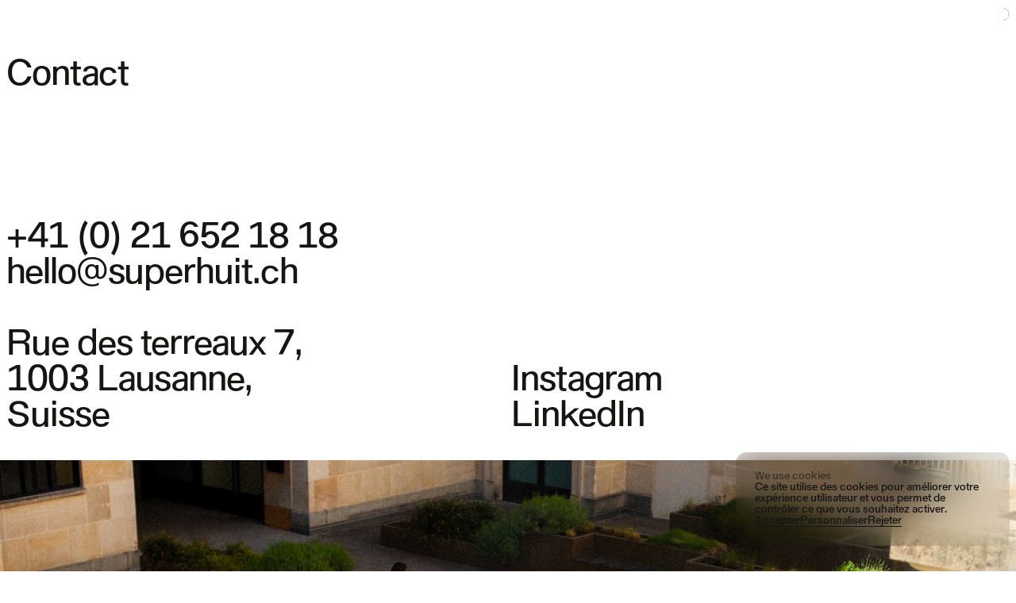

--- FILE ---
content_type: text/html; charset=utf-8
request_url: https://superhuit.ch/fr/contact/
body_size: 10440
content:
<!DOCTYPE html><html lang="fr" class="__variable_ac06de __variable_cbb9ea"><head><meta charSet="utf-8"/><meta name="viewport" content="width=device-width, initial-scale=1"/><link rel="preload" href="/_next/static/media/8398e0b6cdc8ce2d-s.p.otf" as="font" crossorigin="" type="font/otf"/><link rel="preload" href="/_next/static/media/cd7b9ae0078fa589-s.p.otf" as="font" crossorigin="" type="font/otf"/><link rel="preload" href="/_next/static/media/d2cd54c444dd8757-s.p.otf" as="font" crossorigin="" type="font/otf"/><link rel="preload" href="/_next/static/media/d43fce1c0f385d92-s.p.otf" as="font" crossorigin="" type="font/otf"/><link rel="preload" href="/_next/static/media/e46304829c2f2729-s.p.otf" as="font" crossorigin="" type="font/otf"/><link rel="stylesheet" href="/_next/static/css/e543f6721745fd20.css?dpl=dpl_5BfdhjJcF4sZmJPb4tAfHHSU4nBL" data-precedence="next"/><link rel="stylesheet" href="/_next/static/css/9fb5f34d6aaf44fa.css?dpl=dpl_5BfdhjJcF4sZmJPb4tAfHHSU4nBL" data-precedence="next"/><link rel="stylesheet" href="/_next/static/css/632071e7400fa53e.css?dpl=dpl_5BfdhjJcF4sZmJPb4tAfHHSU4nBL" data-precedence="next"/><link rel="stylesheet" href="/_next/static/css/8e90a36b8494e4ef.css?dpl=dpl_5BfdhjJcF4sZmJPb4tAfHHSU4nBL" data-precedence="next"/><link rel="stylesheet" href="/_next/static/css/7f919edef3528bd2.css?dpl=dpl_5BfdhjJcF4sZmJPb4tAfHHSU4nBL" data-precedence="next"/><link rel="stylesheet" href="/_next/static/css/f31e143f2022a538.css?dpl=dpl_5BfdhjJcF4sZmJPb4tAfHHSU4nBL" data-precedence="next"/><link rel="stylesheet" href="/_next/static/css/11ad918250ef9971.css?dpl=dpl_5BfdhjJcF4sZmJPb4tAfHHSU4nBL" data-precedence="next"/><link rel="stylesheet" href="/_next/static/css/0b84ba73da2a75e9.css?dpl=dpl_5BfdhjJcF4sZmJPb4tAfHHSU4nBL" data-precedence="next"/><link rel="stylesheet" href="/_next/static/css/df4590ede92cbaab.css?dpl=dpl_5BfdhjJcF4sZmJPb4tAfHHSU4nBL" data-precedence="next"/><link rel="stylesheet" href="/_next/static/css/1ddbdbdbbfcc059f.css?dpl=dpl_5BfdhjJcF4sZmJPb4tAfHHSU4nBL" data-precedence="next"/><link rel="stylesheet" href="/_next/static/css/33110be838de247e.css?dpl=dpl_5BfdhjJcF4sZmJPb4tAfHHSU4nBL" data-precedence="next"/><link rel="stylesheet" href="/_next/static/css/1c791a98a1d4e1b7.css?dpl=dpl_5BfdhjJcF4sZmJPb4tAfHHSU4nBL" data-precedence="next"/><link rel="stylesheet" href="/_next/static/css/63680f789a5e592c.css?dpl=dpl_5BfdhjJcF4sZmJPb4tAfHHSU4nBL" data-precedence="next"/><link rel="stylesheet" href="/_next/static/css/54214f7bebcab966.css?dpl=dpl_5BfdhjJcF4sZmJPb4tAfHHSU4nBL" data-precedence="next"/><link rel="stylesheet" href="/_next/static/css/3aeeda53edb5e2ca.css?dpl=dpl_5BfdhjJcF4sZmJPb4tAfHHSU4nBL" data-precedence="next"/><link rel="stylesheet" href="/_next/static/css/974452a0f58944c1.css?dpl=dpl_5BfdhjJcF4sZmJPb4tAfHHSU4nBL" data-precedence="next"/><link rel="preload" as="script" fetchPriority="low" href="/_next/static/chunks/webpack-e29bd3d628c0479e.js?dpl=dpl_5BfdhjJcF4sZmJPb4tAfHHSU4nBL"/><script src="/_next/static/chunks/fd9d1056-1248e1ccb92508f1.js?dpl=dpl_5BfdhjJcF4sZmJPb4tAfHHSU4nBL" async=""></script><script src="/_next/static/chunks/117-18955c8804a6e83e.js?dpl=dpl_5BfdhjJcF4sZmJPb4tAfHHSU4nBL" async=""></script><script src="/_next/static/chunks/main-app-f1a455f1c1f7388d.js?dpl=dpl_5BfdhjJcF4sZmJPb4tAfHHSU4nBL" async=""></script><script src="/_next/static/chunks/a4634e51-6ad23218e767b4bd.js?dpl=dpl_5BfdhjJcF4sZmJPb4tAfHHSU4nBL" async=""></script><script src="/_next/static/chunks/241-bb853393e03caa13.js?dpl=dpl_5BfdhjJcF4sZmJPb4tAfHHSU4nBL" async=""></script><script src="/_next/static/chunks/800-c75b51013dccc88e.js?dpl=dpl_5BfdhjJcF4sZmJPb4tAfHHSU4nBL" async=""></script><script src="/_next/static/chunks/app/%5Blang%5D/layout-df54aed52952d9fe.js?dpl=dpl_5BfdhjJcF4sZmJPb4tAfHHSU4nBL" async=""></script><script src="/_next/static/chunks/830-e12fe2d90f4ba7aa.js?dpl=dpl_5BfdhjJcF4sZmJPb4tAfHHSU4nBL" async=""></script><script src="/_next/static/chunks/app/%5Blang%5D/%5B%5B...uri%5D%5D/page-efc806439c6852bc.js?dpl=dpl_5BfdhjJcF4sZmJPb4tAfHHSU4nBL" async=""></script><meta name="theme-color" content="#ffffff"/><title>Contact - Superhuit</title><meta name="description" content="Envie de collaborer avec nous, de rejoindre l&#x27;équipe ou de passer boire un café ? Notre email et notre porte sont toujours ouvertes."/><link rel="manifest" href="/manifest.webmanifest" crossorigin="use-credentials"/><meta name="robots" content="index, follow"/><link rel="canonical" href="https://superhuit.ch/fr/contact/"/><link rel="alternate" hrefLang="fr_FR" href="https://superhuit.ch/fr/contact/"/><link rel="alternate" hrefLang="en_US" href="https://superhuit.ch/en/contact/"/><meta property="og:title" content="Contact - Superhuit"/><meta property="og:description" content="Envie de collaborer avec nous, de rejoindre l&#x27;équipe ou de passer boire un café ? Notre email et notre porte sont toujours ouvertes."/><meta property="og:url" content="https://superhuit.ch/fr/"/><meta property="og:site_name" content="Superhuit"/><meta name="twitter:card" content="summary_large_image"/><meta name="twitter:title" content="Contact - Superhuit"/><meta name="twitter:description" content="Envie de collaborer avec nous, de rejoindre l&#x27;équipe ou de passer boire un café ? Notre email et notre porte sont toujours ouvertes."/><link rel="icon" href="/favicon.ico" type="image/x-icon" sizes="16x16"/><link rel="icon" href="/icon1.png?c03c32a9122e408a" type="image/png" sizes="16x16"/><link rel="icon" href="/icon2.png?c219509b8523f030" type="image/png" sizes="32x32"/><link rel="apple-touch-icon" href="/apple-icon.png?dc3b776b2ea28ec0" type="image/png" sizes="180x180"/><meta name="next-size-adjust"/><script src="/_next/static/chunks/polyfills-42372ed130431b0a.js?dpl=dpl_5BfdhjJcF4sZmJPb4tAfHHSU4nBL" noModule=""></script></head><body><div class="app"><script>
	(function() {
		function getTheme() {
			if (typeof window === 'undefined') return 'system';
			const stored = localStorage.getItem('theme');
			return stored || 'system';
		}

		function getSystemTheme() {
			if (typeof window === 'undefined') return 'light';
			return window.matchMedia('(prefers-color-scheme: dark)').matches ? 'dark' : 'light';
		}

		let theme = getTheme();
		const resolvedTheme = theme === 'system' ? getSystemTheme() : theme;

		// Set both classList and colorScheme immediately
		if (typeof document !== 'undefined') {
			document.documentElement.style.setProperty('color-scheme', resolvedTheme);
			document.documentElement.classList.remove('-light', '-dark', '-system');
			document.documentElement.classList.add(`-${resolvedTheme}`);
			document.documentElement.setAttribute('data-theme', theme);
			document.documentElement.setAttribute('data-resolved-theme', resolvedTheme);
		}
	})()
</script><div class="supt-gdpr"><div class="supt-gdpr-banner " role="dialog" aria-live="polite" aria-hidden="true" aria-label="cookie-law-banner:title" aria-describedby="cookie-law-banner:desc"><div class="supt-gdpr-banner__inner"><div class="supt-gdpr-banner__group"><div id="cookie-law-banner:desc" class="supt-gdpr-banner__message"><p class="supt-gdpr-banner__message-title">We use cookies</p><p>Ce site utilise des cookies pour améliorer votre expérience utilisateur et vous permet de contrôler ce que vous souhaitez activer.</p></div></div><div class="supt-gdpr-banner__buttons"><button class="supt-gdpr-banner__accept-button">Accepter</button><button class="supt-gdpr-banner__personalize-button">Personnaliser</button><button class="supt-gdpr-banner__reject-button">Rejeter</button></div></div></div><section class="supt-gdpr-modal supt-modal-overlay" role="dialog" aria-hidden="true" tabindex="-1" id=""><div class="supt-gdpr-modal__dialog supt-modal-inner" role="document" aria-labelledby="cookie-law-modal:title"><div class="supt-gdpr-modal__content"><header class="supt-gdpr-modal__head"><h3 id="cookie-law-modal:title" class="supt-gdpr-modal__title">Cookies préférences</h3><button class="supt-gdpr-modal__close">✕</button></header><div class="supt-gdpr-modal__body supt-modal-section"><p class="supt-gdpr-modal__body__text">Ce site web utilise des cookies pour améliorer votre expérience lorsque vous naviguez sur le site Web. Parmi ces cookies, les cookies classés comme nécessaires sont stockés sur votre navigateur car ils sont essentiels pour le fonctionnement des fonctionnalités de base du site Web. Nous utilisons également des cookies de tiers qui nous aident à analyser et à comprendre comment vous utilisez ce site Web. Ces cookies ne seront stockés dans votre navigateur qu&#x27;avec votre consentement. Vous avez également la possibilité de désactiver ces cookies. Toutefois, la désactivation de certains de ces cookies peut avoir un effet sur votre expérience de navigation.</p><ul class="supt-gdpr-modal__categories"></ul><footer class="supt-gdpr-modal__footer"><button class="supt-gdpr-modal__save-button">Accepter et sauvegarder</button></footer></div></div></div></section></div><div><div class="supt-main-nav__menu-opened -is-mobile"></div><nav class="supt-main-nav -is-mobile"><div class="supt-main-nav__top"><a class="supt-main-nav__logo" href="/fr/">superhuit</a><button class="supt-main-nav__toggle" aria-label="Open menu"><svg width="20" height="14" viewBox="0 0 20 14" fill="none" xmlns="http://www.w3.org/2000/svg"><g><path d="M0 1.25H20" stroke="currentColor" stroke-width="1.6"></path><path d="M0 12.75H20" stroke="currentColor" stroke-width="1.6"></path><path d="M0 7H20" stroke="currentColor" stroke-width="1.6"></path></g></svg></button></div></nav><nav class="supt-main-nav -is-desktop"><a class="supt-main-nav__logo" href="/fr/">superhuit</a><ul class="supt-main-nav__list"><li class="supt-menu-item"><a class="supt-menu-item__link" href="/fr/projets/"><span class="supt-menu-item__link__label">Projets</span><span class="supt-menu-item__link__subpages">33</span></a></li><li class="supt-menu-item"><a class="supt-menu-item__link" href="/fr/services/"><span class="supt-menu-item__link__label">Services</span><span class="supt-menu-item__link__subpages">3</span></a></li><li class="supt-menu-item"><a class="supt-menu-item__link" href="/fr/agence/"><span class="supt-menu-item__link__label">Agence</span></a></li><li class="supt-menu-item"><a class="supt-menu-item__link" href="/fr/contact/"><span class="supt-menu-item__link__label">Contact</span></a></li></ul><div class="supt-main-nav__actions"><div class="supt-theme-toggle"><button aria-label="Toggle theme"><span class="supt-theme-toggle__icon"><svg xmlns="http://www.w3.org/2000/svg" width="16" height="16" viewBox="0 0 16 16" fill="none" class="supt-dark-mode-icon"><g><g clip-path="url(#clip0_4024_2245)"><circle cx="8" cy="8" r="7.5" stroke="#141414"></circle><rect class="supt-dark-mode-icon__rect" x="-8" width="16" height="16" fill="white"></rect></g><rect x="0.5" y="0.5" width="15" height="15" rx="7.5" stroke="white"></rect></g><defs><clipPath id="clip0_4024_2245"><rect width="16" height="16" rx="8" fill="white"></rect></clipPath></defs></svg></span><span class="supt-theme-toggle__label"></span></button></div></div></nav><div><main class="supt-single-page"><section class="supt-header-contact"><div class="supt-header-contact__inner"><div class="supt-header-contact__headline"><h2 class="supt-section__title">Contact</h2></div><div class="supt-header-contact__contact"><a href="tel:+41(0)216521818">+41 (0) 21 652 18 18</a><br/><a href="mailto:hello@superhuit.ch">hello@superhuit.ch</a><br/><br/><a href="https://maps.google.com/?q=Rue%20des%20terreaux%207%2C%0A1003%20Lausanne%2C%0ASuisse" class="supt-header-contact__location" target="_blank" rel="noopener noreferrer">Rue des terreaux 7<!-- -->,<br/>1003<!-- --> <!-- -->Lausanne<!-- -->,<br/>Suisse</a></div><div class="supt-header-contact__social"><a href="https://www.instagram.com/superhuit_agency/" target="_blank" rel="noopener noreferrer">Instagram</a><br/><a href="https://www.linkedin.com/company/superhuit-s-rl/posts/?feedView=all" target="_blank" rel="noopener noreferrer">LinkedIn</a></div><section class="supt-screensaver"><div class="supt-screensaver__logo-container" style="opacity:0;transform:unset"><svg width="169" height="148" viewBox="0 0 169 148" fill="none" xmlns="http://www.w3.org/2000/svg" class="supt-screensaver__logo"><g id="symbol" clip-path="url(#clip0_4520_15374)"><path id="Vector" d="M165.311 15.2099C160.45 7.51494 150.056 3.12994 140.544 1.41494C122.503 -1.83006 102.143 0.874943 84.51 5.80994C71.2093 9.39494 58.1928 14.9899 46.5024 22.2599C34.6774 29.5949 23.665 39.3199 17.0645 51.2499C10.9875 61.9299 12.6576 75.63 23.7797 82.16C24.8814 82.9299 26.1726 83.52 27.5734 83.9849C26.7359 84.4199 25.9034 84.8549 25.0758 85.3149C-11.2617 105.385 -0.0697805 131.545 9.27258 138.005C17.5531 143.73 29.4279 148.105 46.4526 148C57.0712 147.935 69.6938 145.99 81.14 143.205C110.912 135.95 137.413 121.52 149.189 103.71C157.25 91.5149 154.084 73.5049 137.633 67.4349L137.513 67.3899C137.513 67.3899 137.498 67.3899 137.493 67.3849C138.854 66.8449 140.165 66.2599 141.367 65.6199C153.506 59.145 165.824 47.1199 168.372 34.0349C169.718 27.1399 169.04 21.1249 165.321 15.2199L165.311 15.2099ZM131.501 65.785C126.64 64.765 120.967 64.0999 116.51 64.1999C112.044 64.2999 113.519 66.9299 116.211 67.0449C119.152 67.1699 122.223 67.3099 125.274 67.6649C122.956 68.3199 120.224 69.0799 118.978 69.3549C114.726 70.3199 115.817 72.9149 119.736 72.0799C121.67 71.6649 127.054 70.7199 132.603 69.0499C133.191 69.215 133.774 69.395 134.353 69.5949C140.624 71.6949 146.756 75.6099 148.107 81.6199C150.604 92.7299 145.913 102.695 138.745 109.475C110.383 136.275 49.1646 153.76 15.7434 137.2C2.88647 130.2 0.34898 117.215 7.28346 105.71C12.6925 96.7499 22.2941 89.8899 32.4889 85.0999C36.163 85.6249 40.0116 85.6499 43.1025 85.7049C45.5602 85.7449 47.9631 85.4899 50.3909 85.3499C52.9982 85.1949 55.5955 84.99 56.6225 84.8549C59.15 84.53 59.2198 82.3649 56.5228 82.5549C55.1818 82.6549 47.5842 83.255 43.6608 83.0099C41.7565 82.8899 39.897 82.8349 38.0474 82.6899C41.582 81.2449 45.0866 79.7449 48.7458 78.5599C50.8346 77.8849 54.1947 77.1949 56.2685 76.4749C58.462 75.7099 58.0184 73.9149 54.0601 74.6849C46.3778 76.1699 39.0844 78.5699 32.13 81.7549C29.1288 80.9549 26.0828 79.5149 22.8674 76.8249C18.261 72.9699 16.1074 66.3399 17.5032 60.4949C26.6462 22.5599 94.5004 0.639943 130.509 3.46494C139.677 4.18494 149.248 6.32494 154.752 9.65494C177.345 23.3449 161.477 55.285 131.501 65.785Z" fill="currentColor"></path></g><defs><clipPath id="clip0_4520_15374"><rect width="169" height="148" fill="transparent"></rect></clipPath></defs></svg></div></section></div><div class="supt-media"><figure class="supt-figure supt-media__image"><img alt="" id="1637" loading="lazy" width="2000" height="1333" decoding="async" data-nimg="1" class="supt-figure__image" style="color:transparent" srcSet="/_next/image/?url=%2Fwp-content%2Fuploads%2F2025%2F06%2Fdavidgetaz-633A1850.jpg&amp;w=2048&amp;q=95&amp;dpl=dpl_5BfdhjJcF4sZmJPb4tAfHHSU4nBL 1x, /_next/image/?url=%2Fwp-content%2Fuploads%2F2025%2F06%2Fdavidgetaz-633A1850.jpg&amp;w=3840&amp;q=95&amp;dpl=dpl_5BfdhjJcF4sZmJPb4tAfHHSU4nBL 2x" src="/_next/image/?url=%2Fwp-content%2Fuploads%2F2025%2F06%2Fdavidgetaz-633A1850.jpg&amp;w=3840&amp;q=95&amp;dpl=dpl_5BfdhjJcF4sZmJPb4tAfHHSU4nBL"/></figure></div></section><section class="section section-cta"><div class="section-cta__gif-container"><div class="section-cta__gif" style="opacity:0;transform:scale(0.8)"><img alt="" loading="lazy" width="230" height="230" decoding="async" data-nimg="1" class="section-cta__gif-image" style="color:transparent" srcSet="/_next/image/?url=%2Fwp-content%2Fuploads%2F2025%2F07%2Fsupt_caramel.jpg&amp;w=256&amp;q=75&amp;dpl=dpl_5BfdhjJcF4sZmJPb4tAfHHSU4nBL 1x, /_next/image/?url=%2Fwp-content%2Fuploads%2F2025%2F07%2Fsupt_caramel.jpg&amp;w=640&amp;q=75&amp;dpl=dpl_5BfdhjJcF4sZmJPb4tAfHHSU4nBL 2x" src="/_next/image/?url=%2Fwp-content%2Fuploads%2F2025%2F07%2Fsupt_caramel.jpg&amp;w=640&amp;q=75&amp;dpl=dpl_5BfdhjJcF4sZmJPb4tAfHHSU4nBL"/></div></div><p class="section-cta__context">Candidature</p><div class="section-cta__container"><div class="section-cta__item -active"><a class="section-cta__item-text" href="/fr/nous-rejoindre/">Rejoindre notre équipe ?</a></div><div class="section-cta__item -gray"><a class="section-cta__item-text" href="/fr/nous-rejoindre/">Travailler avec des passionnés ?</a></div><div class="section-cta__item -gray"><a class="section-cta__item-text" href="/fr/nous-rejoindre/">Relever de nouveaux défis personnels ?</a></div><div class="section-cta__item -gray"><a class="section-cta__item-text" href="/fr/nous-rejoindre/">Contribuer au succès de superhuit ?</a></div></div></section><section class="section internal-links"><div class="internal-links__inner"><a class="internal-links__inner__card" href="/fr/agence/"><img alt="Agence" loading="lazy" width="300" height="100" decoding="async" data-nimg="1" class="internal-links__inner__card__image" style="color:transparent" srcSet="/_next/image/?url=%2Fwp-content%2Fuploads%2F2025%2F01%2Fagence-blur-background.png&amp;w=384&amp;q=75&amp;dpl=dpl_5BfdhjJcF4sZmJPb4tAfHHSU4nBL 1x, /_next/image/?url=%2Fwp-content%2Fuploads%2F2025%2F01%2Fagence-blur-background.png&amp;w=640&amp;q=75&amp;dpl=dpl_5BfdhjJcF4sZmJPb4tAfHHSU4nBL 2x" src="/_next/image/?url=%2Fwp-content%2Fuploads%2F2025%2F01%2Fagence-blur-background.png&amp;w=640&amp;q=75&amp;dpl=dpl_5BfdhjJcF4sZmJPb4tAfHHSU4nBL"/><span class="internal-links__inner__card__text">Agence</span></a><a class="internal-links__inner__card" href="/fr/projets/"><img alt="Projets" loading="lazy" width="300" height="100" decoding="async" data-nimg="1" class="internal-links__inner__card__image" style="color:transparent" srcSet="/_next/image/?url=%2Fwp-content%2Fuploads%2F2025%2F01%2Fagency-background-blur.png&amp;w=384&amp;q=75&amp;dpl=dpl_5BfdhjJcF4sZmJPb4tAfHHSU4nBL 1x, /_next/image/?url=%2Fwp-content%2Fuploads%2F2025%2F01%2Fagency-background-blur.png&amp;w=640&amp;q=75&amp;dpl=dpl_5BfdhjJcF4sZmJPb4tAfHHSU4nBL 2x" src="/_next/image/?url=%2Fwp-content%2Fuploads%2F2025%2F01%2Fagency-background-blur.png&amp;w=640&amp;q=75&amp;dpl=dpl_5BfdhjJcF4sZmJPb4tAfHHSU4nBL"/><span class="internal-links__inner__card__text">Projets</span></a></div></section></main></div><footer class="supt-footer"><div class="supt-footer__inner"><div class="supt-footer__inner__contact"><a href="mailto:hello@superhuit.ch">hello@superhuit.ch</a><br/><a href="tel:+41(0)216521818">+41 (0) 21 652 18 18</a></div><a href="https://maps.google.com/?q=Rue%20des%20terreaux%207%2C%0A1003%20Lausanne%2C%0ASuisse" class="supt-footer__inner__location" target="_blank" rel="noopener noreferrer">Rue des terreaux 7<!-- -->,<br/>1003<!-- --> <!-- -->Lausanne<!-- -->,<br class="-mobile"/>Suisse</a><div class="supt-footer__inner__social"><a href="https://www.instagram.com/superhuit_agency/" target="_blank" rel="noopener noreferrer">Instagram</a><br/><a href="https://www.linkedin.com/company/superhuit-s-rl/posts/?feedView=all" target="_blank" rel="noopener noreferrer">LinkedIn</a></div><div class="supt-footer__inner__pages"><a data-next-link="true" href="/fr/nous-rejoindre/">Jobs</a></div><div class="supt-footer__inner__legal"><a data-next-link="true" href="/fr/politique-de-confidentialite/">Politique de confidentialité</a><br/><a data-next-link="true" href="/fr/conditions-dutilisation/">Conditions d’utilisation</a><br/><a href="#manage-cookies">Gérer les cookies</a><br/><br/><br/><p class="supt-footer__inner__legal__copyright">©<!-- -->2026<!-- --> – <!-- -->Superhuit</p></div></div></footer></div></div><script src="/_next/static/chunks/webpack-e29bd3d628c0479e.js?dpl=dpl_5BfdhjJcF4sZmJPb4tAfHHSU4nBL" async=""></script><script>(self.__next_f=self.__next_f||[]).push([0]);self.__next_f.push([2,null])</script><script>self.__next_f.push([1,"1:HL[\"/_next/static/media/8398e0b6cdc8ce2d-s.p.otf\",\"font\",{\"crossOrigin\":\"\",\"type\":\"font/otf\"}]\n2:HL[\"/_next/static/media/cd7b9ae0078fa589-s.p.otf\",\"font\",{\"crossOrigin\":\"\",\"type\":\"font/otf\"}]\n3:HL[\"/_next/static/media/d2cd54c444dd8757-s.p.otf\",\"font\",{\"crossOrigin\":\"\",\"type\":\"font/otf\"}]\n4:HL[\"/_next/static/media/d43fce1c0f385d92-s.p.otf\",\"font\",{\"crossOrigin\":\"\",\"type\":\"font/otf\"}]\n5:HL[\"/_next/static/media/e46304829c2f2729-s.p.otf\",\"font\",{\"crossOrigin\":\"\",\"type\":\"font/otf\"}]\n6:HL[\"/_next/static/css/e543f6721745fd20.css?dpl=dpl_5BfdhjJcF4sZmJPb4tAfHHSU4nBL\",\"style\"]\n7:HL[\"/_next/static/css/9fb5f34d6aaf44fa.css?dpl=dpl_5BfdhjJcF4sZmJPb4tAfHHSU4nBL\",\"style\"]\n8:HL[\"/_next/static/css/632071e7400fa53e.css?dpl=dpl_5BfdhjJcF4sZmJPb4tAfHHSU4nBL\",\"style\"]\n9:HL[\"/_next/static/css/8e90a36b8494e4ef.css?dpl=dpl_5BfdhjJcF4sZmJPb4tAfHHSU4nBL\",\"style\"]\na:HL[\"/_next/static/css/7f919edef3528bd2.css?dpl=dpl_5BfdhjJcF4sZmJPb4tAfHHSU4nBL\",\"style\"]\nb:HL[\"/_next/static/css/f31e143f2022a538.css?dpl=dpl_5BfdhjJcF4sZmJPb4tAfHHSU4nBL\",\"style\"]\nc:HL[\"/_next/static/css/11ad918250ef9971.css?dpl=dpl_5BfdhjJcF4sZmJPb4tAfHHSU4nBL\",\"style\"]\nd:HL[\"/_next/static/css/0b84ba73da2a75e9.css?dpl=dpl_5BfdhjJcF4sZmJPb4tAfHHSU4nBL\",\"style\"]\ne:HL[\"/_next/static/css/df4590ede92cbaab.css?dpl=dpl_5BfdhjJcF4sZmJPb4tAfHHSU4nBL\",\"style\"]\nf:HL[\"/_next/static/css/1ddbdbdbbfcc059f.css?dpl=dpl_5BfdhjJcF4sZmJPb4tAfHHSU4nBL\",\"style\"]\n10:HL[\"/_next/static/css/33110be838de247e.css?dpl=dpl_5BfdhjJcF4sZmJPb4tAfHHSU4nBL\",\"style\"]\n11:HL[\"/_next/static/css/1c791a98a1d4e1b7.css?dpl=dpl_5BfdhjJcF4sZmJPb4tAfHHSU4nBL\",\"style\"]\n12:HL[\"/_next/static/css/63680f789a5e592c.css?dpl=dpl_5BfdhjJcF4sZmJPb4tAfHHSU4nBL\",\"style\"]\n13:HL[\"/_next/static/css/54214f7bebcab966.css?dpl=dpl_5BfdhjJcF4sZmJPb4tAfHHSU4nBL\",\"style\"]\n14:HL[\"/_next/static/css/3aeeda53edb5e2ca.css?dpl=dpl_5BfdhjJcF4sZmJPb4tAfHHSU4nBL\",\"style\"]\n15:HL[\"/_next/static/css/974452a0f58944c1.css?dpl=dpl_5BfdhjJcF4sZmJPb4tAfHHSU4nBL\",\"style\"]\n"])</script><script>self.__next_f.push([1,"16:I[12846,[],\"\"]\n19:I[4707,[],\"\"]\n1c:I[36423,[],\"\"]\n21:I[61060,[],\"\"]\n1a:[\"lang\",\"fr\",\"d\"]\n1b:[\"uri\",\"contact\",\"oc\"]\n22:[]\n"])</script><script>self.__next_f.push([1,"0:[\"$\",\"$L16\",null,{\"buildId\":\"gpodUroPZv9WuHrSe1DDT\",\"assetPrefix\":\"\",\"urlParts\":[\"\",\"fr\",\"contact\"],\"initialTree\":[\"\",{\"children\":[[\"lang\",\"fr\",\"d\"],{\"children\":[[\"uri\",\"contact\",\"oc\"],{\"children\":[\"__PAGE__\",{}]}]}]},\"$undefined\",\"$undefined\",true],\"initialSeedData\":[\"\",{\"children\":[[\"lang\",\"fr\",\"d\"],{\"children\":[[\"uri\",\"contact\",\"oc\"],{\"children\":[\"__PAGE__\",{},[[\"$L17\",\"$L18\",[[\"$\",\"link\",\"0\",{\"rel\":\"stylesheet\",\"href\":\"/_next/static/css/33110be838de247e.css?dpl=dpl_5BfdhjJcF4sZmJPb4tAfHHSU4nBL\",\"precedence\":\"next\",\"crossOrigin\":\"$undefined\"}],[\"$\",\"link\",\"1\",{\"rel\":\"stylesheet\",\"href\":\"/_next/static/css/1c791a98a1d4e1b7.css?dpl=dpl_5BfdhjJcF4sZmJPb4tAfHHSU4nBL\",\"precedence\":\"next\",\"crossOrigin\":\"$undefined\"}],[\"$\",\"link\",\"2\",{\"rel\":\"stylesheet\",\"href\":\"/_next/static/css/63680f789a5e592c.css?dpl=dpl_5BfdhjJcF4sZmJPb4tAfHHSU4nBL\",\"precedence\":\"next\",\"crossOrigin\":\"$undefined\"}],[\"$\",\"link\",\"3\",{\"rel\":\"stylesheet\",\"href\":\"/_next/static/css/54214f7bebcab966.css?dpl=dpl_5BfdhjJcF4sZmJPb4tAfHHSU4nBL\",\"precedence\":\"next\",\"crossOrigin\":\"$undefined\"}],[\"$\",\"link\",\"4\",{\"rel\":\"stylesheet\",\"href\":\"/_next/static/css/3aeeda53edb5e2ca.css?dpl=dpl_5BfdhjJcF4sZmJPb4tAfHHSU4nBL\",\"precedence\":\"next\",\"crossOrigin\":\"$undefined\"}],[\"$\",\"link\",\"5\",{\"rel\":\"stylesheet\",\"href\":\"/_next/static/css/974452a0f58944c1.css?dpl=dpl_5BfdhjJcF4sZmJPb4tAfHHSU4nBL\",\"precedence\":\"next\",\"crossOrigin\":\"$undefined\"}]]],null],null]},[null,[\"$\",\"$L19\",null,{\"parallelRouterKey\":\"children\",\"segmentPath\":[\"children\",\"$1a\",\"children\",\"$1b\",\"children\"],\"error\":\"$undefined\",\"errorStyles\":\"$undefined\",\"errorScripts\":\"$undefined\",\"template\":[\"$\",\"$L1c\",null,{}],\"templateStyles\":\"$undefined\",\"templateScripts\":\"$undefined\",\"notFound\":\"$L1d\",\"notFoundStyles\":[]}]],null]},[[[[\"$\",\"link\",\"0\",{\"rel\":\"stylesheet\",\"href\":\"/_next/static/css/9fb5f34d6aaf44fa.css?dpl=dpl_5BfdhjJcF4sZmJPb4tAfHHSU4nBL\",\"precedence\":\"next\",\"crossOrigin\":\"$undefined\"}],[\"$\",\"link\",\"1\",{\"rel\":\"stylesheet\",\"href\":\"/_next/static/css/632071e7400fa53e.css?dpl=dpl_5BfdhjJcF4sZmJPb4tAfHHSU4nBL\",\"precedence\":\"next\",\"crossOrigin\":\"$undefined\"}],[\"$\",\"link\",\"2\",{\"rel\":\"stylesheet\",\"href\":\"/_next/static/css/8e90a36b8494e4ef.css?dpl=dpl_5BfdhjJcF4sZmJPb4tAfHHSU4nBL\",\"precedence\":\"next\",\"crossOrigin\":\"$undefined\"}],[\"$\",\"link\",\"3\",{\"rel\":\"stylesheet\",\"href\":\"/_next/static/css/7f919edef3528bd2.css?dpl=dpl_5BfdhjJcF4sZmJPb4tAfHHSU4nBL\",\"precedence\":\"next\",\"crossOrigin\":\"$undefined\"}],[\"$\",\"link\",\"4\",{\"rel\":\"stylesheet\",\"href\":\"/_next/static/css/f31e143f2022a538.css?dpl=dpl_5BfdhjJcF4sZmJPb4tAfHHSU4nBL\",\"precedence\":\"next\",\"crossOrigin\":\"$undefined\"}],[\"$\",\"link\",\"5\",{\"rel\":\"stylesheet\",\"href\":\"/_next/static/css/11ad918250ef9971.css?dpl=dpl_5BfdhjJcF4sZmJPb4tAfHHSU4nBL\",\"precedence\":\"next\",\"crossOrigin\":\"$undefined\"}],[\"$\",\"link\",\"6\",{\"rel\":\"stylesheet\",\"href\":\"/_next/static/css/0b84ba73da2a75e9.css?dpl=dpl_5BfdhjJcF4sZmJPb4tAfHHSU4nBL\",\"precedence\":\"next\",\"crossOrigin\":\"$undefined\"}],[\"$\",\"link\",\"7\",{\"rel\":\"stylesheet\",\"href\":\"/_next/static/css/df4590ede92cbaab.css?dpl=dpl_5BfdhjJcF4sZmJPb4tAfHHSU4nBL\",\"precedence\":\"next\",\"crossOrigin\":\"$undefined\"}],[\"$\",\"link\",\"8\",{\"rel\":\"stylesheet\",\"href\":\"/_next/static/css/1ddbdbdbbfcc059f.css?dpl=dpl_5BfdhjJcF4sZmJPb4tAfHHSU4nBL\",\"precedence\":\"next\",\"crossOrigin\":\"$undefined\"}]],\"$L1e\"],null],null]},[[[[\"$\",\"link\",\"0\",{\"rel\":\"stylesheet\",\"href\":\"/_next/static/css/e543f6721745fd20.css?dpl=dpl_5BfdhjJcF4sZmJPb4tAfHHSU4nBL\",\"precedence\":\"next\",\"crossOrigin\":\"$undefined\"}]],\"$L1f\"],null],null],\"couldBeIntercepted\":false,\"initialHead\":[null,\"$L20\"],\"globalErrorComponent\":\"$21\",\"missingSlots\":\"$W22\"}]\n"])</script><script>self.__next_f.push([1,"1d:[\"$\",\"section\",null,{\"className\":\"supt-not-found\",\"children\":[[\"$\",\"div\",null,{\"className\":\"supt-not-found__content\",\"children\":[[\"$\",\"p\",null,{\"className\":\"supt-not-found__content-title\",\"children\":\"404\"}],[\"$\",\"p\",null,{\"className\":\"supt-not-found__content-caption\",\"children\":[[\"$\",\"span\",null,{\"children\":[\"The page you’re looking for isn’t here, or the URL may be incorrect.\",\" \"]}],[\"$\",\"a\",null,{\"href\":\"/fr/\",\"className\":\"supt-not-found__content-link\",\"children\":\"Return to the homepage.\"}]]}]]}],[\"$\",\"div\",null,{\"className\":\"header-homepage__logo\",\"children\":[\"$\",\"div\",null,{\"className\":\"header-homepage__logo-container\",\"children\":[[\"$\",\"video\",null,{\"autoPlay\":true,\"loop\":true,\"muted\":true,\"className\":\"header-homepage__logo-video -light\",\"playsInline\":true,\"preload\":\"metadata\",\"children\":[[\"$\",\"source\",null,{\"src\":\"/videos/superhuit_symbol_video_light.webm\",\"type\":\"video/webm\"}],[\"$\",\"source\",null,{\"src\":\"/videos/superhuit_symbol_video_light.mp4\",\"type\":\"video/mp4\"}]]}],[\"$\",\"video\",null,{\"autoPlay\":true,\"loop\":true,\"muted\":true,\"className\":\"header-homepage__logo-video -dark\",\"playsInline\":true,\"preload\":\"metadata\",\"children\":[[\"$\",\"source\",null,{\"src\":\"/videos/superhuit_symbol_video_dark.webm\",\"type\":\"video/webm\"}],[\"$\",\"source\",null,{\"src\":\"/videos/superhuit_symbol_video_dark.mp4\",\"type\":\"video/mp4\"}]]}]]}]}]]}]\n"])</script><script>self.__next_f.push([1,"1f:[\"$\",\"html\",null,{\"lang\":\"fr\",\"className\":\"__variable_ac06de __variable_cbb9ea\",\"children\":[\"$\",\"body\",null,{\"children\":[\"$\",\"div\",null,{\"className\":\"app\",\"children\":[\"$\",\"$L19\",null,{\"parallelRouterKey\":\"children\",\"segmentPath\":[\"children\"],\"error\":\"$undefined\",\"errorStyles\":\"$undefined\",\"errorScripts\":\"$undefined\",\"template\":[\"$\",\"$L1c\",null,{}],\"templateStyles\":\"$undefined\",\"templateScripts\":\"$undefined\",\"notFound\":[[\"$\",\"title\",null,{\"children\":\"404: This page could not be found.\"}],[\"$\",\"div\",null,{\"style\":{\"fontFamily\":\"system-ui,\\\"Segoe UI\\\",Roboto,Helvetica,Arial,sans-serif,\\\"Apple Color Emoji\\\",\\\"Segoe UI Emoji\\\"\",\"height\":\"100vh\",\"textAlign\":\"center\",\"display\":\"flex\",\"flexDirection\":\"column\",\"alignItems\":\"center\",\"justifyContent\":\"center\"},\"children\":[\"$\",\"div\",null,{\"children\":[[\"$\",\"style\",null,{\"dangerouslySetInnerHTML\":{\"__html\":\"body{color:#000;background:#fff;margin:0}.next-error-h1{border-right:1px solid rgba(0,0,0,.3)}@media (prefers-color-scheme:dark){body{color:#fff;background:#000}.next-error-h1{border-right:1px solid rgba(255,255,255,.3)}}\"}}],[\"$\",\"h1\",null,{\"className\":\"next-error-h1\",\"style\":{\"display\":\"inline-block\",\"margin\":\"0 20px 0 0\",\"padding\":\"0 23px 0 0\",\"fontSize\":24,\"fontWeight\":500,\"verticalAlign\":\"top\",\"lineHeight\":\"49px\"},\"children\":\"404\"}],[\"$\",\"div\",null,{\"style\":{\"display\":\"inline-block\"},\"children\":[\"$\",\"h2\",null,{\"style\":{\"fontSize\":14,\"fontWeight\":400,\"lineHeight\":\"49px\",\"margin\":0},\"children\":\"This page could not be found.\"}]}]]}]}]],\"notFoundStyles\":[]}]}]}]}]\n"])</script><script>self.__next_f.push([1,"23:I[28740,[\"404\",\"static/chunks/a4634e51-6ad23218e767b4bd.js?dpl=dpl_5BfdhjJcF4sZmJPb4tAfHHSU4nBL\",\"241\",\"static/chunks/241-bb853393e03caa13.js?dpl=dpl_5BfdhjJcF4sZmJPb4tAfHHSU4nBL\",\"800\",\"static/chunks/800-c75b51013dccc88e.js?dpl=dpl_5BfdhjJcF4sZmJPb4tAfHHSU4nBL\",\"84\",\"static/chunks/app/%5Blang%5D/layout-df54aed52952d9fe.js?dpl=dpl_5BfdhjJcF4sZmJPb4tAfHHSU4nBL\"],\"LocaleProvider\"]\n24:I[88017,[\"404\",\"static/chunks/a4634e51-6ad23218e767b4bd.js?dpl=dpl_5BfdhjJcF4sZmJPb4tAfHHSU4nBL\",\"241\",\"static/chunks/241-bb853393e03caa13.js?dpl=dpl_5BfdhjJcF4sZmJPb4tAfHHSU4nBL\",\"800\",\"static/chunks/800-c75b51013dccc88e.js?dpl=dpl_5BfdhjJcF4sZmJPb4tAfHHSU4nBL\",\"84\",\"static/chunks/app/%5Blang%5D/layout-df54aed52952d9fe.js?dpl=dpl_5BfdhjJcF4sZmJPb4tAfHHSU4nBL\"],\"ThemeProvider\"]\n25:I[50289,[\"404\",\"static/chunks/a4634e51-6ad23218e767b4bd.js?dpl=dpl_5BfdhjJcF4sZmJPb4tAfHHSU4nBL\",\"241\",\"static/chunks/241-bb853393e03caa13.js?dpl=dpl_5BfdhjJcF4sZmJPb4tAfHHSU4nBL\",\"800\",\"static/chunks/800-c75b51013dccc88e.js?dpl=dpl_5BfdhjJcF4sZmJPb4tAfHHSU4nBL\",\"84\",\"static/chunks/app/%5Blang%5D/layout-df54aed52952d9fe.js?dpl=dpl_5BfdhjJcF4sZmJPb4tAfHHSU4nBL\"],\"Gdpr\"]\n26:I[86036,[\"404\",\"static/chunks/a4634e51-6ad23218e767b4bd.js?dpl=dpl_5BfdhjJcF4sZmJPb4tAfHHSU4nBL\",\"241\",\"static/chunks/241-bb853393e03caa13.js?dpl=dpl_5BfdhjJcF4sZmJPb4tAfHHSU4nBL\",\"800\",\"static/chunks/800-c75b51013dccc88e.js?dpl=dpl_5BfdhjJcF4sZmJPb4tAfHHSU4nBL\",\"84\",\"static/chunks/app/%5Blang%5D/layout-df54aed52952d9fe.js?dpl=dpl_5BfdhjJcF4sZmJPb4tAfHHSU4nBL\"],\"MenuProvider\"]\n27:I[13540,[\"404\",\"static/chunks/a4634e51-6ad23218e767b4bd.js?dpl=dpl_5BfdhjJcF4sZmJPb4tAfHHSU4nBL\",\"241\",\"static/chunks/241-bb853393e03caa13.js?dpl=dpl_5BfdhjJcF4sZmJPb4tAfHHSU4nBL\",\"800\",\"static/chunks/800-c75b51013dccc88e.js?dpl=dpl_5BfdhjJcF4sZmJPb4tAfHHSU4nBL\",\"84\",\"static/chunks/app/%5Blang%5D/layout-df54aed52952d9fe.js?dpl=dpl_5BfdhjJcF4sZmJPb4tAfHHSU4nBL\"],\"FloatingButtonProvider\"]\n28:I[89507,[\"404\",\"static/chunks/a4634e51-6ad23218e767b4bd.js?dpl=dpl_5BfdhjJcF4sZmJPb4tAfHHSU4nBL\",\"241\",\"static/chunks/241-bb8"])</script><script>self.__next_f.push([1,"53393e03caa13.js?dpl=dpl_5BfdhjJcF4sZmJPb4tAfHHSU4nBL\",\"800\",\"static/chunks/800-c75b51013dccc88e.js?dpl=dpl_5BfdhjJcF4sZmJPb4tAfHHSU4nBL\",\"84\",\"static/chunks/app/%5Blang%5D/layout-df54aed52952d9fe.js?dpl=dpl_5BfdhjJcF4sZmJPb4tAfHHSU4nBL\"],\"MainNav\"]\n29:I[95644,[\"404\",\"static/chunks/a4634e51-6ad23218e767b4bd.js?dpl=dpl_5BfdhjJcF4sZmJPb4tAfHHSU4nBL\",\"241\",\"static/chunks/241-bb853393e03caa13.js?dpl=dpl_5BfdhjJcF4sZmJPb4tAfHHSU4nBL\",\"800\",\"static/chunks/800-c75b51013dccc88e.js?dpl=dpl_5BfdhjJcF4sZmJPb4tAfHHSU4nBL\",\"84\",\"static/chunks/app/%5Blang%5D/layout-df54aed52952d9fe.js?dpl=dpl_5BfdhjJcF4sZmJPb4tAfHHSU4nBL\"],\"Footer\"]\n"])</script><script>self.__next_f.push([1,"1e:[\"$\",\"$L23\",null,{\"locale\":\"fr\",\"dictionary\":{\"today\":\"Aujourd'hui\",\"archivePost\":{\"all\":\"Toutes\",\"tags\":\"Tags\"},\"cardNews\":{\"read\":\"Lire\"},\"date\":{\"dateFormat\":\"d/m/Y\"},\"footer\":{\"madeBy\":\"Créé par\"},\"button\":{\"more\":\"En savoir plus\"},\"form\":{\"error\":{\"accept\":\"Votre fichier est invalide. Les fichiers autorisés sont %s.\",\"email\":\"Veuillez entrer une adresse e-mail valide.\",\"empty\":\"Veuillez remplir le formulaire pour l'envoyer.\",\"inputEmpty\":\"Veuillez remplir ce champ.\",\"filesize\":\"Votre fichier est trop lourd. La taille maximale est de %dMo.\",\"message\":\"Une erreur est survenue et votre message n'a probablement pas été reçu, désolé. Veuillez réessayer plus tard ou nous contacter directement par e-mail\"},\"input\":{\"optional\":\"Optionnel\"},\"inputFile\":{\"accepts\":\"Types acceptés: %s.\",\"fileInfos\":\"%(size)s – %(extension)s fichier – %(name)s\",\"labelAdd\":\"Ajouter un fichier\",\"labelInvalid\":\"Ajouter un autre fichier\",\"labelInvalidMulti\":\"Ajouter d'autres fichiers\",\"labelMaxFiles\":\"Vous ne pouvez ajouter que 5 fichiers\",\"maxFiles\":\"Maximum %s fichiers.\",\"maxFilesize\":\"Limite à %d Mo.\",\"maxOneFile\":\"Un seul fichier.\",\"multiMaxFilesize\":\"Limite à %d Mo par fichier.\"},\"status\":{\"pending\":\"Envoi...\",\"success\":\"Message envoyé\"},\"submitLabel\":\"Envoyer\"},\"mainNav\":{\"closeMenu\":\"Fermer le menu\",\"openMenu\":\"Ouvrir le menu\"},\"page404\":{\"title\":\"Page 404\",\"description\":\"La page que vous cherchez n'existe pas.\",\"buttonLabel\":\"Accueil\"},\"pagination\":{\"ariaLabel\":\"Navigation de la pagination\",\"goToAriaLabel\":\"Aller à la page\",\"next\":\"Suivant\",\"previous\":\"Précédent\"},\"post\":{\"relatedNews\":\"Actualités liées\",\"seeAll\":\"Toutes\"},\"previewToolbar\":{\"backEditor\":\"Retour à l'éditeur\",\"screenWidth\":\"Largeur de l'écran:\",\"switchDraft\":\"Passer à la page actuelle\",\"title\":\"Cette page est une prévisualisation.\"},\"project\":{\"customers\":\"Clients\",\"domains\":\"Domaines\",\"years\":\"Années\",\"categories\":\"Catégories\",\"filter\":\"Filtres\",\"slider\":{\"previous\":\"Précédent\",\"next\":\"Suivant\"},\"back\":\"Retour aux projets\"},\"sectionCaseStudyIntro\":{\"services\":\"Services\",\"domain\":\"Domaine\",\"year\":\"Année\",\"live\":\"Lien\",\"context\":\"Contexte\",\"discoverCaseStudy\":\"Découvrir le case study\"},\"discover\":\"Découvrir\",\"moveToDiscover\":\"Bouge pour découvrir\",\"field\":\"Domaines\",\"years\":\"Années\",\"seeProject\":\"Voir le projet\",\"close\":\"Fermer\",\"selectTag\":\"Sélectionner un tag...\",\"comingSoon\":\"À venir\",\"schema\":{\"space\":\"Espace physique\",\"website\":\"Site internet\",\"digitalPlatform\":\"Plateforme digitale\",\"product\":\"Produit\",\"event\":\"Evénement\",\"service\":\"Service\",\"application\":\"Application\"},\"contact\":{\"writeUs\":\"Nous écrire\",\"callUs\":\"Nous appeler\",\"visitUs\":\"Nous rendre visite\",\"followUs\":\"Nous suivre\"}},\"children\":[\"$\",\"$L24\",null,{\"children\":[[\"$\",\"$L25\",null,{}],[\"$\",\"$L26\",null,{\"children\":[\"$\",\"$L27\",null,{\"children\":[[\"$\",\"$L28\",null,{\"pageTitle\":\"$undefined\",\"logo\":null,\"menus\":{\"header\":{\"items\":[{\"id\":\"cG9zdDo0Mjc=\",\"label\":\"Projets\",\"path\":\"/fr/projets/\",\"target\":null,\"cssClasses\":[],\"items\":[]},{\"id\":\"cG9zdDozNjM=\",\"label\":\"Services\",\"path\":\"/fr/services/\",\"target\":null,\"cssClasses\":[],\"items\":[{\"id\":\"cG9zdDo0MzA=\",\"label\":\"Branding\",\"path\":\"/fr/services/branding/\",\"target\":null,\"cssClasses\":[],\"items\":[]},{\"id\":\"cG9zdDo0Mjk=\",\"label\":\"Design\",\"path\":\"/fr/services/design/\",\"target\":null,\"cssClasses\":[],\"items\":[]},{\"id\":\"cG9zdDo0Mjg=\",\"label\":\"Digital\",\"path\":\"/fr/services/digital/\",\"target\":null,\"cssClasses\":[],\"items\":[]}]},{\"id\":\"cG9zdDozNjQ=\",\"label\":\"Agence\",\"path\":\"/fr/agence/\",\"target\":null,\"cssClasses\":[],\"items\":[]},{\"id\":\"cG9zdDo0MTY=\",\"label\":\"Contact\",\"path\":\"/fr/contact/\",\"target\":null,\"cssClasses\":[],\"items\":[]}]}},\"siteTitle\":\"Superhuit\",\"projectCount\":33}],[\"$\",\"div\",null,{\"children\":[\"$\",\"$L19\",null,{\"parallelRouterKey\":\"children\",\"segmentPath\":[\"children\",\"$1a\",\"children\"],\"error\":\"$undefined\",\"errorStyles\":\"$undefined\",\"errorScripts\":\"$undefined\",\"template\":[\"$\",\"$L1c\",null,{}],\"templateStyles\":\"$undefined\",\"templateScripts\":\"$undefined\",\"notFound\":\"$undefined\",\"notFoundStyles\":\"$undefined\"}]}],[\"$\",\"$L29\",null,{\"menus\":{\"footer\":{\"items\":[{\"id\":\"cG9zdDo2ODI=\",\"label\":\"Jobs\",\"path\":\"/fr/nous-rejoindre/\",\"target\":null,\"cssClasses\":[],\"items\":[]}]},\"legal\":{\"items\":[{\"id\":\"cG9zdDo2NzY=\",\"label\":\"Politique de confidentialité\",\"path\":\"/fr/politique-de-confidentialite/\",\"target\":null,\"cssClasses\":[],\"items\":[]},{\"id\":\"cG9zdDo2Nzc=\",\"label\":\"Conditions d’utilisation\",\"path\":\"/fr/conditions-dutilisation/\",\"target\":null,\"cssClasses\":[],\"items\":[]},{\"id\":\"cG9zdDo2Nzg=\",\"label\":\"Gérer les cookies\",\"path\":\"#manage-cookies\",\"target\":null,\"cssClasses\":[],\"items\":[]}]},\"social\":{\"items\":[]}},\"siteTitle\":\"Superhuit\",\"contactInfo\":{\"phoneNumber\":\"+41 (0) 21 652 18 18\",\"email\":\"hello@superhuit.ch\",\"address\":\"Rue des terreaux 7\",\"zipCode\":\"1003\",\"city\":\"Lausanne\",\"country\":\"Suisse\",\"socialLinks\":[{\"platform\":\"Instagram\",\"url\":\"https://www.instagram.com/superhuit_agency/\"},{\"platform\":\"LinkedIn\",\"url\":\"https://www.linkedin.com/company/superhuit-s-rl/posts/?feedView=all\"}]}}]]}]}]]}]}]\n"])</script><script>self.__next_f.push([1,"20:[[\"$\",\"meta\",\"0\",{\"name\":\"viewport\",\"content\":\"width=device-width, initial-scale=1\"}],[\"$\",\"meta\",\"1\",{\"name\":\"theme-color\",\"content\":\"#ffffff\"}],[\"$\",\"meta\",\"2\",{\"charSet\":\"utf-8\"}],[\"$\",\"title\",\"3\",{\"children\":\"Contact - Superhuit\"}],[\"$\",\"meta\",\"4\",{\"name\":\"description\",\"content\":\"Envie de collaborer avec nous, de rejoindre l'équipe ou de passer boire un café ? Notre email et notre porte sont toujours ouvertes.\"}],[\"$\",\"link\",\"5\",{\"rel\":\"manifest\",\"href\":\"/manifest.webmanifest\",\"crossOrigin\":\"use-credentials\"}],[\"$\",\"meta\",\"6\",{\"name\":\"robots\",\"content\":\"index, follow\"}],[\"$\",\"link\",\"7\",{\"rel\":\"canonical\",\"href\":\"https://superhuit.ch/fr/contact/\"}],[\"$\",\"link\",\"8\",{\"rel\":\"alternate\",\"hrefLang\":\"fr_FR\",\"href\":\"https://superhuit.ch/fr/contact/\"}],[\"$\",\"link\",\"9\",{\"rel\":\"alternate\",\"hrefLang\":\"en_US\",\"href\":\"https://superhuit.ch/en/contact/\"}],[\"$\",\"meta\",\"10\",{\"property\":\"og:title\",\"content\":\"Contact - Superhuit\"}],[\"$\",\"meta\",\"11\",{\"property\":\"og:description\",\"content\":\"Envie de collaborer avec nous, de rejoindre l'équipe ou de passer boire un café ? Notre email et notre porte sont toujours ouvertes.\"}],[\"$\",\"meta\",\"12\",{\"property\":\"og:url\",\"content\":\"https://superhuit.ch/fr/\"}],[\"$\",\"meta\",\"13\",{\"property\":\"og:site_name\",\"content\":\"Superhuit\"}],[\"$\",\"meta\",\"14\",{\"name\":\"twitter:card\",\"content\":\"summary_large_image\"}],[\"$\",\"meta\",\"15\",{\"name\":\"twitter:title\",\"content\":\"Contact - Superhuit\"}],[\"$\",\"meta\",\"16\",{\"name\":\"twitter:description\",\"content\":\"Envie de collaborer avec nous, de rejoindre l'équipe ou de passer boire un café ? Notre email et notre porte sont toujours ouvertes.\"}],[\"$\",\"link\",\"17\",{\"rel\":\"icon\",\"href\":\"/favicon.ico\",\"type\":\"image/x-icon\",\"sizes\":\"16x16\"}],[\"$\",\"link\",\"18\",{\"rel\":\"icon\",\"href\":\"/icon1.png?c03c32a9122e408a\",\"type\":\"image/png\",\"sizes\":\"16x16\"}],[\"$\",\"link\",\"19\",{\"rel\":\"icon\",\"href\":\"/icon2.png?c219509b8523f030\",\"type\":\"image/png\",\"sizes\":\"32x32\"}],[\"$\",\"link\",\"20\",{\"rel\":\"apple-touch-icon\",\"href\":\"/apple-icon.png?dc3b776b2ea28ec0\",\"type\":\"image/png\",\"sizes\":\"180x180\"}],[\"$\",\"meta\",\"21\",{\"name\":\"next-size-adjust\"}]]\n"])</script><script>self.__next_f.push([1,"17:null\n"])</script><script>self.__next_f.push([1,"2a:I[33335,[\"404\",\"static/chunks/a4634e51-6ad23218e767b4bd.js?dpl=dpl_5BfdhjJcF4sZmJPb4tAfHHSU4nBL\",\"241\",\"static/chunks/241-bb853393e03caa13.js?dpl=dpl_5BfdhjJcF4sZmJPb4tAfHHSU4nBL\",\"830\",\"static/chunks/830-e12fe2d90f4ba7aa.js?dpl=dpl_5BfdhjJcF4sZmJPb4tAfHHSU4nBL\",\"800\",\"static/chunks/800-c75b51013dccc88e.js?dpl=dpl_5BfdhjJcF4sZmJPb4tAfHHSU4nBL\",\"711\",\"static/chunks/app/%5Blang%5D/%5B%5B...uri%5D%5D/page-efc806439c6852bc.js?dpl=dpl_5BfdhjJcF4sZmJPb4tAfHHSU4nBL\"],\"Container\"]\n2b:I[40145,[\"404\",\"static/chunks/a4634e51-6ad23218e767b4bd.js?dpl=dpl_5BfdhjJcF4sZmJPb4tAfHHSU4nBL\",\"241\",\"static/chunks/241-bb853393e03caa13.js?dpl=dpl_5BfdhjJcF4sZmJPb4tAfHHSU4nBL\",\"800\",\"static/chunks/800-c75b51013dccc88e.js?dpl=dpl_5BfdhjJcF4sZmJPb4tAfHHSU4nBL\",\"84\",\"static/chunks/app/%5Blang%5D/layout-df54aed52952d9fe.js?dpl=dpl_5BfdhjJcF4sZmJPb4tAfHHSU4nBL\"],\"HeaderContact\"]\n2c:I[65878,[\"404\",\"static/chunks/a4634e51-6ad23218e767b4bd.js?dpl=dpl_5BfdhjJcF4sZmJPb4tAfHHSU4nBL\",\"241\",\"static/chunks/241-bb853393e03caa13.js?dpl=dpl_5BfdhjJcF4sZmJPb4tAfHHSU4nBL\",\"800\",\"static/chunks/800-c75b51013dccc88e.js?dpl=dpl_5BfdhjJcF4sZmJPb4tAfHHSU4nBL\",\"84\",\"static/chunks/app/%5Blang%5D/layout-df54aed52952d9fe.js?dpl=dpl_5BfdhjJcF4sZmJPb4tAfHHSU4nBL\"],\"Image\"]\n2d:I[90669,[\"404\",\"static/chunks/a4634e51-6ad23218e767b4bd.js?dpl=dpl_5BfdhjJcF4sZmJPb4tAfHHSU4nBL\",\"241\",\"static/chunks/241-bb853393e03caa13.js?dpl=dpl_5BfdhjJcF4sZmJPb4tAfHHSU4nBL\",\"800\",\"static/chunks/800-c75b51013dccc88e.js?dpl=dpl_5BfdhjJcF4sZmJPb4tAfHHSU4nBL\",\"84\",\"static/chunks/app/%5Blang%5D/layout-df54aed52952d9fe.js?dpl=dpl_5BfdhjJcF4sZmJPb4tAfHHSU4nBL\"],\"SectionCta\"]\n2e:I[84644,[\"404\",\"static/chunks/a4634e51-6ad23218e767b4bd.js?dpl=dpl_5BfdhjJcF4sZmJPb4tAfHHSU4nBL\",\"241\",\"static/chunks/241-bb853393e03caa13.js?dpl=dpl_5BfdhjJcF4sZmJPb4tAfHHSU4nBL\",\"800\",\"static/chunks/800-c75b51013dccc88e.js?dpl=dpl_5BfdhjJcF4sZmJPb4tAfHHSU4nBL\",\"84\",\"static/chunks/app/%5Blang%5D/layout-df54aed52952d9fe.js?dpl=dpl_5BfdhjJcF4sZmJPb4tAfHHSU4nBL\"],\"InternalLinks\"]\n18:[[[null,null,null],[\"$\",\"$L2a\",null,{\"c"])</script><script>self.__next_f.push([1,"lassName\":\"supt-single-page\",\"children\":[[\"$\",\"$L2b\",\"0\",{\"slug\":\"supt/header-contact\",\"level\":1,\"isPreview\":false,\"uptitle\":\"\",\"title\":\"\",\"introduction\":\"\",\"contactInfo\":{\"phoneNumber\":\"+41 (0) 21 652 18 18\",\"email\":\"hello@superhuit.ch\",\"address\":\"Rue des terreaux 7\",\"zipCode\":\"1003\",\"city\":\"Lausanne\",\"country\":\"Suisse\",\"socialLinks\":[{\"platform\":\"Instagram\",\"url\":\"https://www.instagram.com/superhuit_agency/\"},{\"platform\":\"LinkedIn\",\"url\":\"https://www.linkedin.com/company/superhuit-s-rl/posts/?feedView=all\"}]},\"children\":[[\"$\",\"div\",null,{\"className\":\"supt-media\",\"children\":[\"$\",\"figure\",null,{\"className\":\"supt-figure supt-media__image\",\"style\":\"$undefined\",\"children\":[[\"$\",\"$L2c\",null,{\"src\":\"/wp-content/uploads/2025/06/davidgetaz-633A1850.jpg\",\"alt\":\"\",\"className\":\"supt-figure__image\",\"width\":2000,\"height\":1333,\"priority\":false,\"quality\":95,\"fill\":false,\"unoptimized\":false,\"id\":\"1637\"}],\"\"]}]}]]}],[\"$\",\"$L2d\",\"1\",{\"slug\":\"supt/section-cta\",\"level\":1,\"isPreview\":false,\"links\":[{\"text\":\"Rejoindre notre équipe ?\",\"gif\":\"/wp-content/uploads/2025/07/supt_caramel.jpg\",\"url\":\"/fr/nous-rejoindre/\"},{\"text\":\"Travailler avec des passionnés ?\",\"gif\":\"/wp-content/uploads/2025/07/supt_metal.jpg\",\"url\":\"/fr/nous-rejoindre/\"},{\"text\":\"Relever de nouveaux défis personnels ?\",\"gif\":\"/wp-content/uploads/2025/07/supt_iceberg.jpg\",\"url\":\"/fr/nous-rejoindre/\"},{\"text\":\"Contribuer au succès de superhuit ?\",\"gif\":\"/wp-content/uploads/2025/07/supt_paint.jpg\",\"url\":\"/fr/nous-rejoindre/\"}],\"contextText\":\"Candidature\",\"ctaText\":\"Rejoindre superhuit\",\"children\":[]}],[\"$\",\"$L2e\",\"2\",{\"slug\":\"supt/internal-links\",\"level\":1,\"links\":[{\"label\":\"Agence\",\"image\":\"/wp-content/uploads/2025/01/agence-blur-background.png\",\"href\":\"/fr/agence/\",\"imageId\":548},{\"label\":\"Projets\",\"imageId\":549,\"image\":\"/wp-content/uploads/2025/01/agency-background-blur.png\",\"href\":\"/fr/projets/\"}],\"children\":[]}]]}]],null]\n"])</script></body></html>

--- FILE ---
content_type: text/css; charset=utf-8
request_url: https://superhuit.ch/_next/static/css/e543f6721745fd20.css?dpl=dpl_5BfdhjJcF4sZmJPb4tAfHHSU4nBL
body_size: 2507
content:
@font-face{font-family:__softwareGrotesk_ac06de;src:url(/_next/static/media/e46304829c2f2729-s.p.otf) format("opentype");font-display:swap;font-weight:500;font-style:medium}@font-face{font-family:__softwareGrotesk_ac06de;src:url(/_next/static/media/d2cd54c444dd8757-s.p.otf) format("opentype");font-display:swap;font-weight:400;font-style:normal}@font-face{font-family:__softwareGrotesk_Fallback_ac06de;src:local("Arial");ascent-override:98.07%;descent-override:19.61%;line-gap-override:26.48%;size-adjust:101.97%}.__className_ac06de{font-family:__softwareGrotesk_ac06de,__softwareGrotesk_Fallback_ac06de}.__variable_ac06de{--font-primary:"__softwareGrotesk_ac06de","__softwareGrotesk_Fallback_ac06de"}@font-face{font-family:__softwareGroteskMono_cbb9ea;src:url(/_next/static/media/cd7b9ae0078fa589-s.p.otf) format("opentype");font-display:swap;font-weight:300;font-style:normal}@font-face{font-family:__softwareGroteskMono_cbb9ea;src:url(/_next/static/media/d43fce1c0f385d92-s.p.otf) format("opentype");font-display:swap;font-weight:500;font-style:medium}@font-face{font-family:__softwareGroteskMono_cbb9ea;src:url(/_next/static/media/8398e0b6cdc8ce2d-s.p.otf) format("opentype");font-display:swap;font-weight:400;font-style:normal}@font-face{font-family:__softwareGroteskMono_Fallback_cbb9ea;src:local("Arial");ascent-override:79.99%;descent-override:16.00%;line-gap-override:21.60%;size-adjust:125.02%}.__className_cbb9ea{font-family:__softwareGroteskMono_cbb9ea,__softwareGroteskMono_Fallback_cbb9ea}.__variable_cbb9ea{--font-secondary:"__softwareGroteskMono_cbb9ea","__softwareGroteskMono_Fallback_cbb9ea"}html{font-family:sans-serif;box-sizing:border-box;-moz-osx-font-smoothing:grayscale;-webkit-font-smoothing:antialiased;scroll-behavior:smooth;color-scheme:light dark;overflow-x:hidden}@media screen and (pointer:fine) and (min-width:768px){html{cursor:none}}iframe{pointer-events:none}html.wp-toolbar{cursor:auto}@media screen and (prefers-reduced-motion:reduce){html{scroll-behavior:auto;transition:none}}html.is-loaded{visibility:visible;opacity:1;pointer-events:auto}body{font-size:1rem;margin:0;color:var(--color-text);background-color:var(--color-surface)}a,button{text-decoration:none;color:inherit}b,strong{font-weight:700}em{font-style:italic}h1,h2,h3,h4,h5,h6,p{margin:0}fieldset{padding:0;border:0}figure,ol,ul{margin:0}ol,ul{padding:0}*{box-sizing:border-box;font-feature-settings:lining-nums tabular-nums;font-variant-numeric:lining-nums tabular-nums}.app sub,.app sup{font-size:smaller}.app sub{vertical-align:sub}.app sup{vertical-align:super}.app .supt-introduction a,.app .supt-list a,.app .supt-paragraph a,.app .supt-section__introduction a,.app .supt-table a{text-decoration:none;background-image:linear-gradient(currentColor,currentColor);background-size:100% 1px;background-repeat:no-repeat;background-position:0 100%}.supt-not-found{position:relative;height:100vh;width:100%;overflow:hidden;margin-top:-40px}.supt-not-found__content{position:absolute;top:50%;left:50%;transform:translate(-50%,-50%);z-index:10;mix-blend-mode:difference}.supt-not-found__content-title{font-family:var(--font-primary);font-size:clamp(56px,6.01vw + 2.09rem,120px);line-height:clamp(56px,6.01vw + 2.09rem,120px);font-weight:500;letter-spacing:-1px}@media screen and (min-width:1440px){.supt-not-found__content-title{font-size:clamp(120px,4.53vw + 3.42rem,168px);line-height:clamp(120px,4.53vw + 3.42rem,168px)}}.supt-not-found__content-title{color:var(--color-text);font-size:150px;line-height:200px;color:#fff;text-align:center}@media screen and (min-width:1440px){.supt-not-found__content-title{font-size:400px;line-height:400px}}.supt-not-found__content-caption span{font-family:var(--font-primary);font-size:clamp(18px,.56vw + .99rem,24px);line-height:clamp(18px,.56vw + .99rem,24px);font-weight:400}@media screen and (min-width:1440px){.supt-not-found__content-caption span{font-size:clamp(24px,.94vw + .65rem,34px);line-height:clamp(24px,.94vw + .65rem,34px)}}.supt-not-found__content-caption span{color:var(--color-text);color:#fff;transition:opacity .3s ease-in-out}.supt-not-found__content-link{font-family:var(--font-primary);font-size:clamp(18px,.56vw + .99rem,24px);line-height:clamp(18px,.56vw + .99rem,24px);font-weight:400}@media screen and (min-width:1440px){.supt-not-found__content-link{font-size:clamp(24px,.94vw + .65rem,34px);line-height:clamp(24px,.94vw + .65rem,34px)}}.supt-not-found__content-link{color:var(--color-text);text-decoration:underline;color:#fff}.supt-not-found__content:has(a:hover) .supt-not-found__content-caption span{opacity:.5}.supt-not-found__content:has(a:hover) .supt-not-found__content-link{opacity:1;cursor:none}[data-theme=dark] .header-homepage__logo-video.-light{display:none}[data-theme=dark] .header-homepage__logo-video.-dark,[data-theme=light] .header-homepage__logo-video.-light{display:block}[data-theme=light] .header-homepage__logo-video.-dark{display:none}.supt-section{padding-top:clamp(80px,4.76vw + 3.21rem,120px);padding-bottom:clamp(80px,4.76vw + 3.21rem,120px)}.supt-section__uptitle{font-family:var(--font-primary);font-size:clamp(24px,.75vw + 1.32rem,32px);line-height:clamp(24px,.75vw + 1.32rem,32px);font-weight:400}@media screen and (min-width:1440px){.supt-section__uptitle{font-size:clamp(32px,1.23vw + .9rem,45px);line-height:clamp(32px,1.23vw + .9rem,45px)}}.supt-section__uptitle{color:var(--color-text)}.supt-section__title{font-family:var(--font-primary);font-size:clamp(56px,6.01vw + 2.09rem,120px);line-height:clamp(56px,6.01vw + 2.09rem,120px);font-weight:500;letter-spacing:-1px}@media screen and (min-width:1440px){.supt-section__title{font-size:clamp(120px,4.53vw + 3.42rem,168px);line-height:clamp(120px,4.53vw + 3.42rem,168px)}}.supt-section__title{color:var(--color-text)}.supt-section__introduction{font-family:var(--font-primary);font-size:clamp(18px,.56vw + .99rem,24px);line-height:clamp(18px,.56vw + .99rem,24px);font-weight:400}@media screen and (min-width:1440px){.supt-section__introduction{font-size:clamp(24px,.94vw + .65rem,34px);line-height:clamp(24px,.94vw + .65rem,34px)}}.supt-section__introduction{color:var(--color-text)}.supt-section__link{font-family:var(--font-primary);font-size:clamp(18px,.56vw + .99rem,24px);line-height:clamp(18px,.56vw + .99rem,24px);font-weight:400}@media screen and (min-width:1440px){.supt-section__link{font-size:clamp(24px,.94vw + .65rem,34px);line-height:clamp(24px,.94vw + .65rem,34px)}}.supt-section__link{color:var(--color-text)}:where(html){line-height:1.15;-webkit-text-size-adjust:100%;-moz-text-size-adjust:100%;text-size-adjust:100%}:where(h1){font-size:2em;margin-block-end:.67em;margin-block-start:.67em}:where(dl,ol,ul) :where(dl,ol,ul){margin-block-end:0;margin-block-start:0}:where(hr){box-sizing:content-box;color:inherit;height:0}:where(abbr[title]){text-decoration:underline;-webkit-text-decoration:underline dotted;text-decoration:underline dotted}:where(b,strong){font-weight:bolder}:where(code,kbd,pre,samp){font-family:monospace,monospace;font-size:1em}:where(small){font-size:80%}:where(table){border-color:currentColor;text-indent:0}:where(button,input,select){margin:0}:where(button){text-transform:none}:where(button,input:is([type=button i],[type=reset i],[type=submit i])){-webkit-appearance:button}:where(progress){vertical-align:baseline}:where(select){text-transform:none}:where(textarea){margin:0}:where(input[type=search i]){-webkit-appearance:textfield;outline-offset:-2px}::-webkit-inner-spin-button,::-webkit-outer-spin-button{height:auto}::-webkit-input-placeholder{color:inherit;opacity:.54}::-webkit-search-decoration{-webkit-appearance:none}::-webkit-file-upload-button{-webkit-appearance:button;font:inherit}:where(button,input:is([type=button i],[type=color i],[type=reset i],[type=submit i]))::-moz-focus-inner{border-style:none;padding:0}:where(button,input:is([type=button i],[type=color i],[type=reset i],[type=submit i]))::-moz-focusring{outline:1px dotted ButtonText}:where(:-moz-ui-invalid){box-shadow:none}:where(dialog){background-color:#fff;border:solid;color:#000;height:-moz-fit-content;height:fit-content;left:0;margin:auto;padding:1em;position:absolute;right:0;width:-moz-fit-content;width:fit-content}:where(dialog:not([open])){display:none}:where(summary){display:list-item}@keyframes slide-in{0%{transform:translateX(400px)}to{transform:translateX(0)}}@keyframes slide-out{0%{transform:translateX(0)}to{transform:translateX(400px)}}@keyframes slide-up{0%{transform:translateY(100%)}to{transform:translateY(0)}}@keyframes slide-down{0%{transform:translateY(0)}to{transform:translateY(calc(100% + 100px));transform:translateY(var(--slide-down-distance,calc(100% + 100px)))}}:root{--color-surface:#fff;--color-surface-light:#e0e3e5;--color-surface-invert:#141414;--color-border:#000;--color-brand-1-base:#3b82f6;--color-brand-1-lighter:#93c5fd;--color-brand-1-darker:#1e40af;--color-brand-2-base:#f59e0b;--color-brand-2-lighter:#fde68a;--color-brand-2-darker:#b45309;--color-text:#161513;--color-text-invert:#fff;--color-text-medium:#919394;--color-navigation-links:#fff;--color-white:#fff;--color-neutral-000:#fff;--color-neutral-100:#f3f4f6;--color-neutral-200:#e5e7eb;--color-neutral-300:#d1d5db;--color-neutral-400:#9ca3af;--color-neutral-500:#6b7280;--color-neutral-600:#4b5563;--color-neutral-700:#374151;--color-neutral-800:#1f2937;--color-neutral-900:#111827;--color-error:red;--color-tag:#e0e3e5;--supt-notification-background-color:hsla(0,0%,8%,.1);--supt-notification-text-color:var(--color-text);--color-widget-background:hsla(0,0%,8%,.1);--color-widget-background-hover:hsla(0,0%,8%,.15);--color-widget-highlight:hsla(0,0%,8%,.6);--color-widget-highlight-text:var(--color-text-invert)}.-dark{--color-surface:#141414;--color-surface-light:#3b3c3d;--color-surface-invert:#fff;--color-border:#fff;--color-brand-1-base:#3b82f6;--color-brand-1-lighter:#93c5fd;--color-brand-1-darker:#1e40af;--color-brand-2-base:#f59e0b;--color-brand-2-lighter:#fde68a;--color-brand-2-darker:#b45309;--color-text:#fff;--color-text-invert:#161513;--color-text-medium:#646566;--color-navigation-links:#fff;--color-neutral-000:#000;--color-neutral-100:#f3f4f6;--color-neutral-200:#e5e7eb;--color-neutral-300:#d1d5db;--color-neutral-400:#9ca3af;--color-neutral-500:#6b7280;--color-neutral-600:#4b5563;--color-neutral-700:#374151;--color-neutral-800:#1f2937;--color-neutral-900:#111827;--color-error:red;--color-tag:#3b3c3d;--supt-notification-background-color:hsla(0,0%,100%,.1);--supt-notification-text-color:var(--color-text);--color-widget-background:hsla(0,0%,100%,.1);--color-widget-highlight:hsla(0,0%,100%,.6);--color-widget-highlight-text:var(--color-text-invert);--color-widget-background-hover:hsla(0,0%,100%,.15)}.editor-styles-wrapper{color:#161513;color:var(--color-text)}:root{--spacing-none:0px;--spacing-xs:2px;--spacing-sm:4px;--spacing-md:8px;--spacing-lg:16px;--spacing-xl:24px;--spacing-2xl:40px;--spacing-3xl:72px;--spacing-section-sm:32px;--spacing-section-lg:56px;--spacing-header-title:112px}@media screen and (min-width:768px){:root{--spacing-xs:4px;--spacing-sm:8px;--spacing-md:16px;--spacing-lg:24px;--spacing-xl:32px;--spacing-2xl:56px;--spacing-3xl:104px;--spacing-section-sm:40px;--spacing-section-lg:80px;--spacing-header-title:160px}}

--- FILE ---
content_type: text/css; charset=utf-8
request_url: https://superhuit.ch/_next/static/css/9fb5f34d6aaf44fa.css?dpl=dpl_5BfdhjJcF4sZmJPb4tAfHHSU4nBL
body_size: 3583
content:
:root{--floating-button-width:20px;--floating-button-height:20px;--floating-button-scale:1}:root:has(a:hover:not(.header-homepage__project)) .supt-floating-button__cursor:not(.-active),:root:has(button:hover) .supt-floating-button__cursor:not(.-active),:root:has(summary:hover) .supt-floating-button__cursor:not(.-active){--floating-button-scale:0.5;transition:transform .2s ease-out}.supt-floating-button{pointer-events:none}.supt-floating-button-container{position:fixed;inset:0;z-index:10000;pointer-events:none}.supt-floating-button-container.-invert{mix-blend-mode:difference}.supt-floating-button__cursor{transform:scale(1);transform:scale(var(--floating-button-scale))}h1.supt-heading{font-family:var(--font-primary);font-size:clamp(56px,6.01vw + 2.09rem,120px);line-height:clamp(56px,6.01vw + 2.09rem,120px);font-weight:500;letter-spacing:-1px}@media screen and (min-width:1440px){h1.supt-heading{font-size:clamp(120px,4.53vw + 3.42rem,168px);line-height:clamp(120px,4.53vw + 3.42rem,168px)}}h1.supt-heading{color:var(--color-text)}h2.supt-heading{font-family:var(--font-primary);font-size:clamp(40px,2.25vw + 1.97rem,64px);line-height:clamp(40px,2.25vw + 1.97rem,64px);font-weight:400;letter-spacing:-1px}@media screen and (min-width:1440px){h2.supt-heading{font-size:clamp(64px,2.36vw + 1.88rem,89px);line-height:clamp(64px,2.36vw + 1.88rem,89px)}}h2.supt-heading{color:var(--color-text)}h3.supt-heading{font-family:var(--font-primary);font-size:clamp(28px,1.88vw + 1.31rem,48px);line-height:clamp(28px,1.88vw + 1.31rem,48px);font-weight:400;letter-spacing:-1px;font-feature-settings:"tnum" on,"lnum" on}@media screen and (min-width:1440px){h3.supt-heading{font-size:clamp(48px,1.79vw + 1.39rem,67px);line-height:clamp(48px,1.79vw + 1.39rem,67px)}}h3.supt-heading{color:var(--color-text)}h4.supt-heading{font-family:var(--font-primary);font-size:clamp(24px,.75vw + 1.32rem,32px);line-height:clamp(24px,.75vw + 1.32rem,32px);font-weight:400}@media screen and (min-width:1440px){h4.supt-heading{font-size:clamp(32px,1.23vw + .9rem,45px);line-height:clamp(32px,1.23vw + .9rem,45px)}}h4.supt-heading{color:var(--color-text)}h5.supt-heading{font-family:var(--font-primary);font-size:clamp(24px,.75vw + 1.32rem,32px);line-height:clamp(24px,.75vw + 1.32rem,32px);font-weight:400}@media screen and (min-width:1440px){h5.supt-heading{font-size:clamp(32px,1.23vw + .9rem,45px);line-height:clamp(32px,1.23vw + .9rem,45px)}}h5.supt-heading{color:var(--color-text)}h6.supt-heading{font-family:var(--font-primary);font-size:clamp(24px,.75vw + 1.32rem,32px);line-height:clamp(24px,.75vw + 1.32rem,32px);font-weight:400}@media screen and (min-width:1440px){h6.supt-heading{font-size:clamp(32px,1.23vw + .9rem,45px);line-height:clamp(32px,1.23vw + .9rem,45px)}}h6.supt-heading{color:var(--color-text)}.supt-checkbox{position:relative;margin-bottom:10px}.supt-checkbox:last-child{margin-bottom:0}.supt-checkbox__label{font-family:var(--font-primary);font-size:clamp(18px,.56vw + .99rem,24px);line-height:clamp(18px,.56vw + .99rem,24px);font-weight:400}@media screen and (min-width:1440px){.supt-checkbox__label{font-size:clamp(24px,.94vw + .65rem,34px);line-height:clamp(24px,.94vw + .65rem,34px)}}.supt-checkbox__label{position:relative;display:inline-block;padding-left:calc(16px + 1em);cursor:pointer;color:var(--color-text)}.supt-checkbox__label:after,.supt-checkbox__label:before{content:"";position:absolute;width:16px;height:16px;top:calc((1.5em - 16px) / 2 - 1px);left:0;z-index:1}.supt-checkbox__label:before{border:1px solid var(--color-text);transition:all .2s ease-out;background:var(--color-neutral-200)}.supt-checkbox__label:after{opacity:0;transition:opacity .2s ease-out;background-image:url('data:image/svg+xml;utf8,<svg xmlns="http://www.w3.org/2000/svg" width="16" height="16"><path d="M6.324 11.643L2.133 7.756l1.334-1.23 2.857 2.648 6.209-5.76 1.334 1.238z"/></svg>');background-position:50%;background-repeat:no-repeat;background-size:contain}.supt-checkbox__input{position:absolute;bottom:0;opacity:0!important;padding:0;outline:none}.supt-checkbox__input:checked+.supt-checkbox__label:after{opacity:1}.supt-checkbox__input[disabled]+.supt-checkbox__label{cursor:not-allowed;opacity:.7}.supt-form-section-breaker{margin:50px 0 20px}.supt-form-section-breaker__title{font-family:var(--font-primary);font-size:clamp(24px,.75vw + 1.32rem,32px);line-height:clamp(24px,.75vw + 1.32rem,32px);font-weight:400}@media screen and (min-width:1440px){.supt-form-section-breaker__title{font-size:clamp(32px,1.23vw + .9rem,45px);line-height:clamp(32px,1.23vw + .9rem,45px)}}.supt-form-section-breaker__title{color:var(--color-text)}.supt-input-checkbox{position:relative;margin-bottom:10px}.supt-input-checkbox__label{font-family:var(--font-primary);font-size:clamp(18px,.56vw + .99rem,24px);line-height:clamp(18px,.56vw + .99rem,24px);font-weight:400}@media screen and (min-width:1440px){.supt-input-checkbox__label{font-size:clamp(24px,.94vw + .65rem,34px);line-height:clamp(24px,.94vw + .65rem,34px)}}.supt-input-checkbox__label{color:var(--color-text);display:flex;align-items:center}.supt-input-checkbox__label[data-optional]:not([data-optional=""]):after{@extend %t-caption;content:attr(data-optional);display:inline;margin-left:12px}.supt-input-checkbox__label{margin-bottom:10px}.supt-input-checkbox__wrapper{font-family:var(--font-primary);font-size:clamp(18px,.56vw + .99rem,24px);line-height:clamp(18px,.56vw + .99rem,24px);font-weight:400}@media screen and (min-width:1440px){.supt-input-checkbox__wrapper{font-size:clamp(24px,.94vw + .65rem,34px);line-height:clamp(24px,.94vw + .65rem,34px)}}.supt-input-checkbox__wrapper{color:var(--color-text);padding:clamp(6px,.28vw + .31rem,9px) clamp(9px,.28vw + .5rem,12px);border:1px solid var(--color-text);-webkit-appearance:none;-moz-appearance:none;appearance:none;display:block;width:100%;outline:0}.supt-input-checkbox__wrapper[disabled]{cursor:not-allowed}.supt-input-checkbox__wrapper::-moz-placeholder{color:#00000066}.supt-input-checkbox__wrapper::placeholder{color:#00000066}.supt-input-checkbox__error{font-family:var(--font-primary);font-size:clamp(18px,.56vw + .99rem,24px);line-height:clamp(18px,.56vw + .99rem,24px);font-weight:400}@media screen and (min-width:1440px){.supt-input-checkbox__error{font-size:clamp(24px,.94vw + .65rem,34px);line-height:clamp(24px,.94vw + .65rem,34px)}}.supt-input-checkbox__error{color:var(--color-text);margin-bottom:0;padding-top:5px;width:100%;color:var(--color-error);text-align:left;position:absolute;left:0;display:block}.supt-input-checkbox.-error .supt-input-checkbox__wrapper{border-color:var(--color-error)}.supt-input-email{position:relative;margin-bottom:10px}.supt-input-email__label{font-family:var(--font-primary);font-size:clamp(18px,.56vw + .99rem,24px);line-height:clamp(18px,.56vw + .99rem,24px);font-weight:400}@media screen and (min-width:1440px){.supt-input-email__label{font-size:clamp(24px,.94vw + .65rem,34px);line-height:clamp(24px,.94vw + .65rem,34px)}}.supt-input-email__label{color:var(--color-text);display:flex;align-items:center}.supt-input-email__label[data-optional]:not([data-optional=""]):after{@extend %t-caption;content:attr(data-optional);display:inline;margin-left:12px}.supt-input-email__label{margin-bottom:10px}.supt-input-email__input{font-family:var(--font-primary);font-size:clamp(18px,.56vw + .99rem,24px);line-height:clamp(18px,.56vw + .99rem,24px);font-weight:400}@media screen and (min-width:1440px){.supt-input-email__input{font-size:clamp(24px,.94vw + .65rem,34px);line-height:clamp(24px,.94vw + .65rem,34px)}}.supt-input-email__input{color:var(--color-text);padding:clamp(6px,.28vw + .31rem,9px) clamp(9px,.28vw + .5rem,12px);border:1px solid var(--color-text);-webkit-appearance:none;-moz-appearance:none;appearance:none;display:block;width:100%;outline:0}.supt-input-email__input[disabled]{cursor:not-allowed}.supt-input-email__input::-moz-placeholder{color:#00000066}.supt-input-email__input::placeholder{color:#00000066}.supt-input-email__error{font-family:var(--font-primary);font-size:clamp(18px,.56vw + .99rem,24px);line-height:clamp(18px,.56vw + .99rem,24px);font-weight:400}@media screen and (min-width:1440px){.supt-input-email__error{font-size:clamp(24px,.94vw + .65rem,34px);line-height:clamp(24px,.94vw + .65rem,34px)}}.supt-input-email__error{color:var(--color-text);margin-bottom:0;position:absolute;left:0;padding-top:5px;width:100%;color:var(--color-error)}.supt-input-email.-error .supt-input-email__input{border-color:var(--color-error)}.supt-input-file{position:relative;margin-bottom:10px}.supt-input-file__inner{padding:clamp(12px,1.22vw + .46rem,25px) clamp(12px,1.22vw + .46rem,25px) clamp(16px,1.31vw + .69rem,30px) clamp(16px,1.31vw + .69rem,30px);border:1px solid var(--color-text);display:flex;flex-direction:column;height:100%}.supt-input-file__title-wrap{display:flex;align-items:center;justify-content:space-between;width:100%}.supt-input-file__title-wrap svg{fill:var(--color-text)}.supt-input-file__title{font-family:var(--font-primary);font-size:clamp(24px,.75vw + 1.32rem,32px);line-height:clamp(24px,.75vw + 1.32rem,32px);font-weight:400}@media screen and (min-width:1440px){.supt-input-file__title{font-size:clamp(32px,1.23vw + .9rem,45px);line-height:clamp(32px,1.23vw + .9rem,45px)}}.supt-input-file__title{align-items:center}.supt-input-file__title[data-optional]:not([data-optional=""]):after{font-family:var(--font-primary);font-feature-settings:"case" on;font-size:clamp(13px,.09vw + .79rem,14px);line-height:clamp(14px,.09vw + .85rem,15px);font-weight:400}@media screen and (min-width:1440px){.supt-input-file__title[data-optional]:not([data-optional=""]):after{font-size:clamp(14px,.57vw + .37rem,20px);line-height:clamp(15px,.57vw + .43rem,21px)}}.supt-input-file__title[data-optional]:not([data-optional=""]):after{color:var(--color-text);content:attr(data-optional);display:inline;margin-left:12px}.supt-input-file__title{display:flex;color:var(--color-text)}.supt-input-file__description{font-family:var(--font-primary);font-size:clamp(18px,.56vw + .99rem,24px);line-height:clamp(18px,.56vw + .99rem,24px);font-weight:400}@media screen and (min-width:1440px){.supt-input-file__description{font-size:clamp(24px,.94vw + .65rem,34px);line-height:clamp(24px,.94vw + .65rem,34px)}}.supt-input-file__description{color:var(--color-text)}.supt-input-file__list{font-family:var(--font-primary);font-size:clamp(18px,.56vw + .99rem,24px);line-height:clamp(18px,.56vw + .99rem,24px);font-weight:400}@media screen and (min-width:1440px){.supt-input-file__list{font-size:clamp(24px,.94vw + .65rem,34px);line-height:clamp(24px,.94vw + .65rem,34px)}}.supt-input-file__list{color:var(--color-text);list-style:none}.supt-input-file__file__delete{background-color:transparent;border:0;border-radius:0;outline:0;-webkit-appearance:none;-moz-appearance:none;appearance:none;padding:0}.supt-input-file__file__delete::-moz-focus-inner{border:0}.supt-input-file__file__delete{position:relative;display:flex;align-items:center;z-index:2;cursor:pointer;padding-right:40px;line-height:inherit;font-size:inherit}.supt-input-file__file__delete span{flex-grow:1;white-space:nowrap;overflow:hidden;text-overflow:ellipsis}.supt-input-file__file__delete svg{position:absolute;top:50%;right:0;padding:9px;width:29px;height:29px;transform:translateY(-50%);border-radius:50%;transition:background .4s ease-out;fill:var(--color-text)}.supt-input-file__file__delete:hover span{text-decoration:underline}.supt-input-file__file__delete:hover svg{background-color:var(--color-text);fill:#fff}.supt-input-file__label{font-family:var(--font-primary);font-size:clamp(18px,.56vw + .99rem,24px);line-height:clamp(18px,.56vw + .99rem,24px);font-weight:400}@media screen and (min-width:1440px){.supt-input-file__label{font-size:clamp(24px,.94vw + .65rem,34px);line-height:clamp(24px,.94vw + .65rem,34px)}}.supt-input-file__label{color:var(--color-text);cursor:pointer}.supt-input-file__label--disabled{pointer-events:none;opacity:.5}.supt-input-file__label-wrapper{display:flex;margin-top:auto}.supt-input-file__input{position:absolute;inset:0;opacity:0!important;padding:0;outline:none;z-index:1;cursor:pointer}.supt-input-file.-has-max-files .supt-input-file__input{pointer-events:none}.supt-input-file.-error .supt-input-file__inner{border-color:var(--color-error)}.supt-input-file.-error .supt-input-file__description,.supt-input-file.-error .supt-input-file__title{color:var(--color-error)}.supt-input-file.-error .supt-input-file__title-wrap svg{fill:var(--color-error)}.supt-input-select{position:relative;margin-bottom:10px}.supt-input-select .supt-input-select__label{font-family:var(--font-primary);font-size:clamp(18px,.56vw + .99rem,24px);line-height:clamp(18px,.56vw + .99rem,24px);font-weight:400}@media screen and (min-width:1440px){.supt-input-select .supt-input-select__label{font-size:clamp(24px,.94vw + .65rem,34px);line-height:clamp(24px,.94vw + .65rem,34px)}}.supt-input-select .supt-input-select__label{color:var(--color-text);display:flex;align-items:center}.supt-input-select .supt-input-select__label[data-optional]:not([data-optional=""]):after{@extend %t-caption;content:attr(data-optional);display:inline;margin-left:12px}.supt-input-select .supt-input-select__label{margin-bottom:10px}.supt-input-select .supt-input-select__error{font-family:var(--font-primary);font-size:clamp(18px,.56vw + .99rem,24px);line-height:clamp(18px,.56vw + .99rem,24px);font-weight:400}@media screen and (min-width:1440px){.supt-input-select .supt-input-select__error{font-size:clamp(24px,.94vw + .65rem,34px);line-height:clamp(24px,.94vw + .65rem,34px)}}.supt-input-select .supt-input-select__error{color:var(--color-text);margin-bottom:0;position:absolute;left:0;padding-top:5px;width:100%;color:var(--color-error)}.supt-input-select .supt-input-select__control{font-family:var(--font-primary);font-size:clamp(18px,.56vw + .99rem,24px);line-height:clamp(18px,.56vw + .99rem,24px);font-weight:400}@media screen and (min-width:1440px){.supt-input-select .supt-input-select__control{font-size:clamp(24px,.94vw + .65rem,34px);line-height:clamp(24px,.94vw + .65rem,34px)}}.supt-input-select .supt-input-select__control{color:var(--color-text);padding:clamp(6px,.28vw + .31rem,9px) clamp(9px,.28vw + .5rem,12px);border:1px solid var(--color-text);-webkit-appearance:none;-moz-appearance:none;appearance:none;display:block;width:100%;outline:0}.supt-input-select .supt-input-select__control[disabled]{cursor:not-allowed}.supt-input-select .supt-input-select__control::-moz-placeholder{color:#00000066}.supt-input-select .supt-input-select__control::placeholder{color:#00000066}.supt-input-select .supt-input-select__control{display:flex;border-radius:0;box-shadow:none;min-height:auto}.supt-input-select .supt-input-select__control:hover{border-color:var(--color-text)}.supt-input-select .supt-input-select__placeholder{color:#00000066;margin:0}.supt-input-select .supt-input-select__value-container{padding:0}.supt-input-select .supt-input-select__input-container{margin:0;padding:0}.supt-input-select .supt-input-select__single-value{margin:0;color:var(--color-text)}.supt-input-select .supt-input-select__indicators{margin-left:5px}.supt-input-select .supt-input-select__menu{z-index:2}.supt-input-select .supt-input-select__option{font-family:var(--font-primary);font-size:clamp(18px,.56vw + .99rem,24px);line-height:clamp(18px,.56vw + .99rem,24px);font-weight:400}@media screen and (min-width:1440px){.supt-input-select .supt-input-select__option{font-size:clamp(24px,.94vw + .65rem,34px);line-height:clamp(24px,.94vw + .65rem,34px)}}.supt-input-select .supt-input-select__option{color:var(--color-text);cursor:pointer}.supt-input-select .supt-input-select__option--is-selected{color:inherit;background-color:var(--color-neutral-400)}.supt-input-select .supt-input-select__option--is-focused,.supt-input-select .supt-input-select__option:focus{background-color:var(--color-neutral-200)}.supt-input-select.-error .supt-input-select__control{border-color:var(--color-error)}.supt-input-text{position:relative;margin-bottom:10px}.supt-input-text__label{font-family:var(--font-primary);font-size:clamp(18px,.56vw + .99rem,24px);line-height:clamp(18px,.56vw + .99rem,24px);font-weight:400}@media screen and (min-width:1440px){.supt-input-text__label{font-size:clamp(24px,.94vw + .65rem,34px);line-height:clamp(24px,.94vw + .65rem,34px)}}.supt-input-text__label{color:var(--color-text);display:flex;align-items:center}.supt-input-text__label[data-optional]:not([data-optional=""]):after{@extend %t-caption;content:attr(data-optional);display:inline;margin-left:12px}.supt-input-text__label{margin-bottom:10px}.supt-input-text__input{font-family:var(--font-primary);font-size:clamp(18px,.56vw + .99rem,24px);line-height:clamp(18px,.56vw + .99rem,24px);font-weight:400}@media screen and (min-width:1440px){.supt-input-text__input{font-size:clamp(24px,.94vw + .65rem,34px);line-height:clamp(24px,.94vw + .65rem,34px)}}.supt-input-text__input{color:var(--color-text);padding:clamp(6px,.28vw + .31rem,9px) clamp(9px,.28vw + .5rem,12px);border:1px solid var(--color-text);-webkit-appearance:none;-moz-appearance:none;appearance:none;display:block;width:100%;outline:0}.supt-input-text__input[disabled]{cursor:not-allowed}.supt-input-text__input::-moz-placeholder{color:#00000066}.supt-input-text__input::placeholder{color:#00000066}.supt-input-text__error{font-family:var(--font-primary);font-size:clamp(18px,.56vw + .99rem,24px);line-height:clamp(18px,.56vw + .99rem,24px);font-weight:400}@media screen and (min-width:1440px){.supt-input-text__error{font-size:clamp(24px,.94vw + .65rem,34px);line-height:clamp(24px,.94vw + .65rem,34px)}}.supt-input-text__error{color:var(--color-text);margin-bottom:0;position:absolute;left:0;padding-top:5px;width:100%;color:var(--color-error)}.supt-input-text.-error .supt-input-text__input{border-color:var(--color-error)}.supt-input-textarea{position:relative;margin-bottom:10px}.supt-input-textarea__label{font-family:var(--font-primary);font-size:clamp(18px,.56vw + .99rem,24px);line-height:clamp(18px,.56vw + .99rem,24px);font-weight:400}@media screen and (min-width:1440px){.supt-input-textarea__label{font-size:clamp(24px,.94vw + .65rem,34px);line-height:clamp(24px,.94vw + .65rem,34px)}}.supt-input-textarea__label{color:var(--color-text);display:flex;align-items:center}.supt-input-textarea__label[data-optional]:not([data-optional=""]):after{@extend %t-caption;content:attr(data-optional);display:inline;margin-left:12px}.supt-input-textarea__label{margin-bottom:10px}.supt-input-textarea__input{font-family:var(--font-primary);font-size:clamp(18px,.56vw + .99rem,24px);line-height:clamp(18px,.56vw + .99rem,24px);font-weight:400}@media screen and (min-width:1440px){.supt-input-textarea__input{font-size:clamp(24px,.94vw + .65rem,34px);line-height:clamp(24px,.94vw + .65rem,34px)}}.supt-input-textarea__input{color:var(--color-text);padding:clamp(6px,.28vw + .31rem,9px) clamp(9px,.28vw + .5rem,12px);border:1px solid var(--color-text);-webkit-appearance:none;-moz-appearance:none;appearance:none;display:block;width:100%;outline:0}.supt-input-textarea__input[disabled]{cursor:not-allowed}.supt-input-textarea__input::-moz-placeholder{color:#00000066}.supt-input-textarea__input::placeholder{color:#00000066}.supt-input-textarea__input{resize:vertical}.supt-input-textarea__error{font-family:var(--font-primary);font-size:clamp(18px,.56vw + .99rem,24px);line-height:clamp(18px,.56vw + .99rem,24px);font-weight:400}@media screen and (min-width:1440px){.supt-input-textarea__error{font-size:clamp(24px,.94vw + .65rem,34px);line-height:clamp(24px,.94vw + .65rem,34px)}}.supt-input-textarea__error{color:var(--color-text);margin-bottom:0;position:absolute;left:0;padding-top:5px;width:100%;color:var(--color-error)}.supt-input-textarea.-error .supt-input-textarea__input{border-color:var(--color-error)}.supt-list{font-family:var(--font-primary);font-size:clamp(18px,.56vw + .99rem,24px);line-height:clamp(18px,.56vw + .99rem,24px);font-weight:400}@media screen and (min-width:1440px){.supt-list{font-size:clamp(24px,.94vw + .65rem,34px);line-height:clamp(24px,.94vw + .65rem,34px)}}.supt-list{color:var(--color-text);list-style:none;padding:0}.supt-list li{position:relative;padding-left:1em}.supt-list li:before{display:none}.supt-list ul>li:before,ul.supt-list>li:before{top:.5em;width:5px;height:5px;border-radius:50%;background-color:var(--color-brand-1-base)}.supt-list ol,ol.supt-list{counter-reset:li}.supt-list ol>li,ol.supt-list>li{counter-increment:li}.supt-list ol>li:before,ol.supt-list>li:before{top:0;font-weight:700}ol.supt-list>li{padding-left:1.3em}ol.supt-list>li:before{content:counter(li) ".";color:var(--color-brand-1-base)}.supt-list ol,.supt-list ul{list-style:none;padding:0}.supt-list ol>li:before{content:counter(li,lower-alpha) ".";color:var(--color-neutral-400)}.supt-list ul>li:before{background-color:var(--color-neutral-400)}ol.supt-list[reversed]>li:before{counter-increment:li -1}.supt-paragraph{font-family:var(--font-primary);font-size:clamp(18px,.56vw + .99rem,24px);line-height:clamp(18px,.56vw + .99rem,24px);font-weight:400}@media screen and (min-width:1440px){.supt-paragraph{font-size:clamp(24px,.94vw + .65rem,34px);line-height:clamp(24px,.94vw + .65rem,34px)}}.supt-paragraph{color:var(--color-text)}.section{width:100%;padding:56px 8px;display:grid;grid-template-columns:repeat(6,1fr);grid-gap:8px;gap:8px}@media screen and (min-width:768px){.section{padding:80px 8px;grid-template-columns:repeat(12,1fr)}}.supt-heading-numbered{display:flex;flex-direction:row;align-items:flex-start;gap:0;padding-top:var(--spacing-xl)}.supt-case-study-image{position:relative;width:100%;grid-column:span 12;aspect-ratio:1424/801}@media (max-width:768px){.supt-case-study-image{aspect-ratio:377/212}}.supt-case-study-image.-centered{grid-column:3/span 8;aspect-ratio:249/188}@media (min-width:768px){.supt-case-study-image.-centered{aspect-ratio:946/712}}.supt-case-study-image img,.supt-case-study-image video{width:100%;height:100%;-o-object-fit:cover;object-fit:cover}.supt-gdpr-banner{position:fixed;bottom:8px;right:8px;z-index:10000;padding:var(--spacing-lg);background-color:var(--supt-notification-background-color);border-radius:14px;-webkit-backdrop-filter:blur(20px);backdrop-filter:blur(20px);max-width:100%;width:calc(100% - 16px);transition:background-color .3s ease-in-out,color .3s ease-in-out}@media screen and (min-width:768px){.supt-gdpr-banner{max-width:345px;width:100%;right:8px;bottom:32px;z-index:1000}}@media screen and (min-width:1680px){.supt-gdpr-banner{max-width:520px}}.supt-gdpr-banner[aria-hidden=true]{display:none}.supt-gdpr-banner.-is-dark{--supt-notification-background-color:hsla(0,0%,100%,.1);color:#fff}.supt-gdpr-banner.-is-dark button:after{background-color:#fff}.supt-gdpr-banner__inner{display:flex;flex-direction:column;gap:var(--spacing-lg)}.supt-gdpr-banner__message{font-family:var(--font-primary);font-feature-settings:"case" on;font-size:clamp(13px,.09vw + .79rem,14px);line-height:clamp(14px,.09vw + .85rem,15px);font-weight:400}@media screen and (min-width:1440px){.supt-gdpr-banner__message{font-size:clamp(14px,.57vw + .37rem,20px);line-height:clamp(15px,.57vw + .43rem,21px)}}.supt-gdpr-banner__message{font-weight:500}.supt-gdpr-banner__message-title{font-family:var(--font-primary);font-feature-settings:"case" on;font-size:clamp(13px,.09vw + .79rem,14px);line-height:clamp(14px,.09vw + .85rem,15px);font-weight:400}@media screen and (min-width:1440px){.supt-gdpr-banner__message-title{font-size:clamp(14px,.57vw + .37rem,20px);line-height:clamp(15px,.57vw + .43rem,21px)}}.supt-gdpr-banner__message-title{font-weight:500;opacity:.6}.supt-gdpr-banner__buttons{display:flex;flex-direction:row;gap:var(--spacing-xl);cursor:pointer}.supt-gdpr-banner__buttons button{font-family:var(--font-primary);font-feature-settings:"case" on;font-size:clamp(13px,.09vw + .79rem,14px);line-height:clamp(14px,.09vw + .85rem,15px);font-weight:400}@media screen and (min-width:1440px){.supt-gdpr-banner__buttons button{font-size:clamp(14px,.57vw + .37rem,20px);line-height:clamp(15px,.57vw + .43rem,21px)}}.supt-gdpr-banner__buttons button{background-color:transparent;border:0;border-radius:0;outline:0;-webkit-appearance:none;-moz-appearance:none;appearance:none;padding:0;cursor:pointer}.supt-gdpr-banner__buttons button::-moz-focus-inner{border:0}.supt-gdpr-banner__buttons button{position:relative}.supt-gdpr-banner__buttons button:after{content:"";width:100%;height:1px;background-color:var(--color-text);position:absolute;bottom:0;left:0;transition:transform .3s ease;transform-origin:left}.supt-gdpr-banner__buttons button:hover:after{transform:scaleX(0)}.supt-gdpr-banner__buttons button{font-weight:500}@keyframes slide-in{0%{transform:translateX(400px)}to{transform:translateX(0)}}@keyframes slide-out{0%{transform:translateX(0)}to{transform:translateX(400px)}}@keyframes slide-up{0%{transform:translateY(100%)}to{transform:translateY(0)}}@keyframes slide-down{0%{transform:translateY(0)}to{transform:translateY(calc(100% + 100px));transform:translateY(var(--slide-down-distance,calc(100% + 100px)))}}.supt-card-news .supt-card-news__title a{position:static}.supt-card-news .supt-card-news__title a:after{content:"";display:block;position:absolute;inset:0;background-color:transparent;z-index:1}.supt-card-news{position:relative;display:flex;flex-direction:column;text-decoration:none;border:1px solid var(--color-text);overflow:hidden;width:100%;height:100%;background-color:var(--color-neutral-200);transition:all .4s ease-out}.supt-card-news__image{aspect-ratio:16/9;position:relative}.supt-card-news__image img{-o-object-fit:cover;object-fit:cover}.supt-card-news__inner{padding:clamp(10px,.94vw + .4rem,20px);display:flex;flex-direction:column}.supt-card-news__metas{display:flex;align-items:center}.supt-card-news__category{position:relative;z-index:2;padding-right:10px;margin-right:10px;border-right:1px solid}.supt-card-news__title{font-family:var(--font-primary);font-size:clamp(24px,.75vw + 1.32rem,32px);line-height:clamp(24px,.75vw + 1.32rem,32px);font-weight:400}@media screen and (min-width:1440px){.supt-card-news__title{font-size:clamp(32px,1.23vw + .9rem,45px);line-height:clamp(32px,1.23vw + .9rem,45px)}}.supt-card-news__title{color:var(--color-text)}.supt-card-news__excerpt{font-family:var(--font-primary);font-size:clamp(18px,.56vw + .99rem,24px);line-height:clamp(18px,.56vw + .99rem,24px);font-weight:400}@media screen and (min-width:1440px){.supt-card-news__excerpt{font-size:clamp(24px,.94vw + .65rem,34px);line-height:clamp(24px,.94vw + .65rem,34px)}}.supt-card-news__excerpt{color:var(--color-text)}.supt-card-news__read{font-family:var(--font-primary);font-size:clamp(18px,.56vw + .99rem,24px);line-height:clamp(18px,.56vw + .99rem,24px);font-weight:400}@media screen and (min-width:1440px){.supt-card-news__read{font-size:clamp(24px,.94vw + .65rem,34px);line-height:clamp(24px,.94vw + .65rem,34px)}}.supt-card-news__read{color:var(--color-text)}

--- FILE ---
content_type: text/css; charset=utf-8
request_url: https://superhuit.ch/_next/static/css/632071e7400fa53e.css?dpl=dpl_5BfdhjJcF4sZmJPb4tAfHHSU4nBL
body_size: 4978
content:
.supt-gdpr-category__tab{padding:var(--spacing-sm) 12px;border-radius:16px;background-color:hsla(0,0%,8%,.1);display:flex;align-items:center;justify-content:space-between;cursor:pointer}.supt-gdpr-category__title{font-weight:500;display:flex;flex-direction:row;align-items:center;gap:var(--spacing-xs)}.supt-gdpr-category__caption{font-family:var(--font-primary);font-feature-settings:"case" on;font-size:clamp(13px,.09vw + .79rem,14px);line-height:clamp(14px,.09vw + .85rem,15px);font-weight:400}@media screen and (min-width:1440px){.supt-gdpr-category__caption{font-size:clamp(14px,.57vw + .37rem,20px);line-height:clamp(15px,.57vw + .43rem,21px)}}.supt-gdpr-category__caption{font-weight:500}.supt-gdpr-category__switch{position:relative;align-items:center;gap:var(--spacing-xs)}.supt-gdpr-category__checkbox{position:absolute;opacity:0;width:0;height:0}.supt-gdpr-category__checkbox+label{position:relative;display:inline-block;width:26px;height:14px;background:#919394;border-radius:7px;cursor:pointer;transition:background-color .3s ease}.supt-gdpr-category__checkbox+label:after{content:"";position:absolute;top:2px;left:2px;width:10px;height:10px;background:#fff;border-radius:50%;transition:transform .3s ease}.supt-gdpr-category__checkbox:checked+label{background:#141414}.supt-gdpr-category__checkbox:checked+label:after{transform:translateX(12px)}.supt-gdpr-category__status{font-family:var(--font-primary);font-feature-settings:"case" on;font-size:clamp(13px,.09vw + .79rem,14px);line-height:clamp(14px,.09vw + .85rem,15px);font-weight:400}@media screen and (min-width:1440px){.supt-gdpr-category__status{font-size:clamp(14px,.57vw + .37rem,20px);line-height:clamp(15px,.57vw + .43rem,21px)}}.supt-gdpr-category__status{font-weight:500}.supt-gdpr-category__content{padding:8px 30px 0}.supt-gdpr-category__content[aria-hidden=true]{display:none}.supt-gdpr-category__switch{display:flex;flex-direction:row;gap:var(--spacing-sm)}.supt-gdpr-category__switch__status{font-family:var(--font-primary);font-feature-settings:"case" on;font-size:clamp(13px,.09vw + .79rem,14px);line-height:clamp(14px,.09vw + .85rem,15px);font-weight:400}@media screen and (min-width:1440px){.supt-gdpr-category__switch__status{font-size:clamp(14px,.57vw + .37rem,20px);line-height:clamp(15px,.57vw + .43rem,21px)}}.supt-gdpr-category__switch__status{font-weight:500}.supt-modal-overlay{margin-left:24px;margin-right:24px}@media (min-width:768px){.supt-modal-overlay{margin-left:40px;margin-right:40px}}@media (min-width:1024px){.supt-modal-overlay{margin-left:56px;margin-right:56px}}@media (min-width:1440px){.supt-modal-overlay{margin-left:72px;margin-right:72px}}@media (min-width:1444px){.supt-modal-overlay{width:100%;margin-left:auto;margin-right:auto}}.supt-modal-overlay{grid-column-gap:8px}@media (min-width:1500px){.supt-modal-overlay{grid-column-gap:32px}}.supt-modal-overlay{grid-row-gap:8px}@media (min-width:1500px){.supt-modal-overlay{grid-row-gap:32px}}.supt-modal-overlay{display:grid;grid-template-columns:repeat(12,1fr);grid-auto-rows:auto;grid-template-rows:auto;padding:0 8px;margin:0;padding:0;position:fixed;top:0;left:0;width:100%;height:calc(100 * 1vh);height:calc(100 * var(--vh, 1vh));z-index:2000;justify-content:center;align-items:center;background-color:hsla(0,0%,8%,.6);-webkit-backdrop-filter:blur(32px);backdrop-filter:blur(32px);opacity:0;animation:fade-in .2s ease-in-out forwards}.supt-modal-overlay.-fade-out{opacity:1;animation:fade-out .2s ease-in-out forwards}.supt-gdpr-modal__dialog{grid-column:2/span 10;padding:var(--spacing-lg);display:flex;flex-direction:column;gap:var(--spacing-lg);background-color:hsla(204,9%,89%,.7);border-radius:20px;-webkit-backdrop-filter:blur(20px);backdrop-filter:blur(20px)}@media screen and (min-width:768px){.supt-gdpr-modal__dialog{grid-column:5/span 4;padding:var(--spacing-md)}}.supt-gdpr-modal__head{display:flex;flex-direction:row;justify-content:space-between;align-items:center;margin-bottom:8px}.supt-gdpr-modal__head h3{font-family:var(--font-primary);font-feature-settings:"case" on;font-size:clamp(13px,.09vw + .79rem,14px);line-height:clamp(14px,.09vw + .85rem,15px);font-weight:400}@media screen and (min-width:1440px){.supt-gdpr-modal__head h3{font-size:clamp(14px,.57vw + .37rem,20px);line-height:clamp(15px,.57vw + .43rem,21px)}}.supt-gdpr-modal__head h3{font-weight:500;opacity:.6}.supt-gdpr-modal__close{background-color:transparent;border:0;border-radius:0;outline:0;-webkit-appearance:none;-moz-appearance:none;appearance:none;padding:0;cursor:pointer}.supt-gdpr-modal__close::-moz-focus-inner{border:0}.supt-gdpr-modal__close{opacity:.6}.supt-gdpr-modal__body{display:flex;flex-direction:column;gap:var(--spacing-lg)}.supt-gdpr-modal__body__text{font-family:var(--font-primary);font-feature-settings:"case" on;font-size:clamp(13px,.09vw + .79rem,14px);line-height:clamp(14px,.09vw + .85rem,15px);font-weight:400}@media screen and (min-width:1440px){.supt-gdpr-modal__body__text{font-size:clamp(14px,.57vw + .37rem,20px);line-height:clamp(15px,.57vw + .43rem,21px)}}.supt-gdpr-modal__body__text{font-weight:500}.supt-gdpr-modal__save-button{font-family:var(--font-primary);font-feature-settings:"case" on;font-size:clamp(13px,.09vw + .79rem,14px);line-height:clamp(14px,.09vw + .85rem,15px);font-weight:400}@media screen and (min-width:1440px){.supt-gdpr-modal__save-button{font-size:clamp(14px,.57vw + .37rem,20px);line-height:clamp(15px,.57vw + .43rem,21px)}}.supt-gdpr-modal__save-button{background-color:transparent;border:0;border-radius:0;outline:0;-webkit-appearance:none;-moz-appearance:none;appearance:none;padding:0;cursor:pointer}.supt-gdpr-modal__save-button::-moz-focus-inner{border:0}.supt-gdpr-modal__save-button{position:relative}.supt-gdpr-modal__save-button:after{content:"";width:100%;height:1px;background-color:var(--color-text);position:absolute;bottom:0;left:0;transition:transform .3s ease;transform-origin:left}.supt-gdpr-modal__save-button:hover:after{transform:scaleX(0)}.supt-gdpr-modal__save-button{font-weight:500}.supt-gdpr-modal__categories{display:flex;flex-direction:column;gap:var(--spacing-xs);list-style:none}.supt-gdpr-modal[aria-hidden=true]{display:none}@keyframes fade-in{0%{opacity:0}to{opacity:1}}@keyframes fade-out{0%{opacity:1}to{opacity:0}}.scroll-section{grid-column:span 12;display:grid;grid-template-columns:repeat(6,1fr);padding:0 8px;aspect-ratio:4/3;box-sizing:content-box}@media screen and (min-width:768px){.scroll-section{grid-template-columns:repeat(12,1fr)}}.scroll-section.section{width:100%;padding:0}@media screen and (min-width:768px){.scroll-section.section{padding-top:0;padding-bottom:0}}.scroll-section__spacer{grid-column:span 12;width:100%}.scroll-section__content{width:100%;height:auto;aspect-ratio:4/3;box-sizing:content-box;grid-column:span 6}@media screen and (min-width:768px){.scroll-section__content{grid-column:span 12}}.scroll-section__image-container{position:relative;width:100%;height:100%;overflow:hidden;transform-origin:top center}.scroll-section__image{width:100%;height:100%;-o-object-fit:cover;object-fit:cover}.scroll-section__overlay{position:absolute;inset:0;display:flex;align-items:center;justify-content:center}.supt-figure{width:100%}.supt-figure__image{max-width:100%;width:100%;height:auto}.supt-figure__figcaption{font-family:var(--font-primary);font-feature-settings:"case" on;font-size:clamp(13px,.09vw + .79rem,14px);line-height:clamp(14px,.09vw + .85rem,15px);font-weight:400}@media screen and (min-width:1440px){.supt-figure__figcaption{font-size:clamp(14px,.57vw + .37rem,20px);line-height:clamp(15px,.57vw + .43rem,21px)}}.supt-figure__figcaption{color:var(--color-text)}.supt-figure.-is-sticky{position:sticky;top:80px}.supt-footer{width:100%;padding:var(--spacing-2xl) var(--spacing-md) var(--spacing-md) var(--spacing-md)}@media screen and (min-width:768px){.supt-footer{padding:24px 8px}}.supt-footer__inner{width:100%;display:grid;grid-template-columns:repeat(6,1fr);grid-template-areas:"contact contact contact social social social" "location location location pages pages pages" "legal legal legal legal legal legal";grid-gap:var(--spacing-lg) 8px;gap:var(--spacing-lg) 8px}@media screen and (min-width:768px){.supt-footer__inner{grid-template-columns:repeat(12,1fr);grid-template-areas:unset;gap:8px}}.supt-footer__inner__contact{font-family:var(--font-primary);font-size:clamp(16px,.19vw + .96rem,18px);line-height:clamp(16px,.19vw + .96rem,18px);font-weight:400}@media screen and (min-width:1440px){.supt-footer__inner__contact{font-size:clamp(18px,.66vw + .53rem,25px);line-height:clamp(18px,.66vw + .53rem,25px)}}.supt-footer__inner__contact{grid-column:span 3;grid-area:contact;display:flex;flex-direction:column;gap:var(--spacing-lg)}@media screen and (min-width:768px){.supt-footer__inner__contact{gap:8px}}.supt-footer__inner__contact br{display:none}@media screen and (min-width:768px){.supt-footer__inner__contact{grid-column:span 2;display:block}.supt-footer__inner__contact br{display:block}}.supt-footer__inner__location{font-family:var(--font-primary);font-size:clamp(16px,.19vw + .96rem,18px);line-height:clamp(16px,.19vw + .96rem,18px);font-weight:400}@media screen and (min-width:1440px){.supt-footer__inner__location{font-size:clamp(18px,.66vw + .53rem,25px);line-height:clamp(18px,.66vw + .53rem,25px)}}.supt-footer__inner__location{grid-column:span 6;grid-area:location}.supt-footer__inner__location .-mobile{display:block}@media screen and (min-width:768px){.supt-footer__inner__location{grid-column:span 3;line-height:inherit}.supt-footer__inner__location .-mobile{display:none}}.supt-footer__inner__social{font-family:var(--font-primary);font-size:clamp(16px,.19vw + .96rem,18px);line-height:clamp(16px,.19vw + .96rem,18px);font-weight:400}@media screen and (min-width:1440px){.supt-footer__inner__social{font-size:clamp(18px,.66vw + .53rem,25px);line-height:clamp(18px,.66vw + .53rem,25px)}}.supt-footer__inner__social{grid-column:span 3;grid-area:social;display:flex;flex-direction:column;gap:var(--spacing-lg)}@media screen and (min-width:768px){.supt-footer__inner__social{gap:8px}}.supt-footer__inner__social br{display:none}@media screen and (min-width:768px){.supt-footer__inner__social{grid-column:span 2;display:block}.supt-footer__inner__social br{display:block}}.supt-footer__inner__pages{font-family:var(--font-primary);font-size:clamp(16px,.19vw + .96rem,18px);line-height:clamp(16px,.19vw + .96rem,18px);font-weight:400}@media screen and (min-width:1440px){.supt-footer__inner__pages{font-size:clamp(18px,.66vw + .53rem,25px);line-height:clamp(18px,.66vw + .53rem,25px)}}.supt-footer__inner__pages{grid-area:pages;display:flex;flex-direction:column;gap:var(--spacing-lg)}.supt-footer__inner__pages br{display:none}@media screen and (min-width:768px){.supt-footer__inner__pages{grid-column:8/span 2;display:block}.supt-footer__inner__pages br{display:block}}.supt-footer__inner__legal{font-family:var(--font-secondary);font-size:clamp(13px,.09vw + .79rem,14px);line-height:clamp(14px,.09vw + .85rem,15px);font-weight:400;letter-spacing:1px}@media screen and (min-width:1440px){.supt-footer__inner__legal{font-size:clamp(14px,.57vw + .37rem,20px);line-height:clamp(15px,.57vw + .43rem,21px)}}.supt-footer__inner__legal{grid-column:span 6;grid-area:legal;display:flex;flex-direction:column;gap:8px}.supt-footer__inner__legal br{display:none}.supt-footer__inner__legal{margin-top:24px}@media screen and (min-width:768px){.supt-footer__inner__legal{grid-column:10/span 3;display:block;margin-top:0}.supt-footer__inner__legal br{display:block}}.supt-footer__inner__legal__copyright{margin-top:24px}@media screen and (min-width:768px){.supt-footer__inner__legal__copyright{margin-top:0}}.supt-footer a{transition:opacity .2s ease-in-out}@media screen and (min-width:768px){.supt-footer a{cursor:none!important}}.supt-footer:has(a:hover) a{opacity:.6}.supt-footer:has(a:hover) a:hover{opacity:1}.supt-header-contact{padding-top:calc(var(--spacing-section-sm) + var(--supt-main-nav-height));padding-bottom:var(--spacing-section-lg)}@media screen and (min-width:768px){.supt-header-contact{margin-top:calc(-1 * var(--supt-main-nav-height))}}.supt-header-contact{color:var(--color-text)}.supt-header-contact a{text-decoration:none!important}.supt-header-contact__inner{font-family:var(--font-primary);font-size:clamp(28px,1.88vw + 1.31rem,48px);line-height:clamp(28px,1.88vw + 1.31rem,48px);font-weight:400;letter-spacing:-1px;font-feature-settings:"tnum" on,"lnum" on}@media screen and (min-width:1440px){.supt-header-contact__inner{font-size:clamp(48px,1.79vw + 1.39rem,67px);line-height:clamp(48px,1.79vw + 1.39rem,67px)}}.supt-header-contact__inner{margin-left:24px;margin-right:24px}@media (min-width:768px){.supt-header-contact__inner{margin-left:40px;margin-right:40px}}@media (min-width:1024px){.supt-header-contact__inner{margin-left:56px;margin-right:56px}}@media (min-width:1440px){.supt-header-contact__inner{margin-left:72px;margin-right:72px}}@media (min-width:1444px){.supt-header-contact__inner{width:100%;margin-left:auto;margin-right:auto}}.supt-header-contact__inner{grid-column-gap:8px}@media (min-width:1500px){.supt-header-contact__inner{grid-column-gap:32px}}.supt-header-contact__inner{grid-row-gap:8px}@media (min-width:1500px){.supt-header-contact__inner{grid-row-gap:32px}}.supt-header-contact__inner{display:grid;grid-template-columns:repeat(12,1fr);grid-auto-rows:auto;grid-template-rows:auto;padding:0 8px;margin:0;grid-row-gap:0;padding-bottom:var(--spacing-xl);position:relative}.supt-header-contact__inner .supt-section__title{font-family:var(--font-primary);font-size:clamp(28px,1.88vw + 1.31rem,48px);line-height:clamp(28px,1.88vw + 1.31rem,48px);font-weight:400;letter-spacing:-1px;font-feature-settings:"tnum" on,"lnum" on}@media screen and (min-width:1440px){.supt-header-contact__inner .supt-section__title{font-size:clamp(48px,1.79vw + 1.39rem,67px);line-height:clamp(48px,1.79vw + 1.39rem,67px)}}.supt-header-contact__inner .supt-section__title{padding-bottom:80px}@media screen and (min-width:768px){.supt-header-contact__inner .supt-section__title{padding-bottom:var(--spacing-header-title)}}.supt-header-contact__headline{grid-column:span 12}.supt-header-contact__contact{grid-column:span 12;padding-bottom:var(--spacing-xl)}@media screen and (min-width:768px){.supt-header-contact__contact{grid-column:span 6;padding-bottom:0}}.supt-header-contact__social{grid-column:span 12}@media screen and (min-width:768px){.supt-header-contact__social{grid-column:span 6;align-self:flex-end}}.supt-header-contact__logo{display:none}@media screen and (min-width:768px){.supt-header-contact__logo{display:block;position:absolute;right:8px;bottom:64px}}.supt-header-contact .supt-figure__image{-o-object-fit:cover;object-fit:cover;aspect-ratio:393/283}@media screen and (min-width:768px){.supt-header-contact .supt-figure__image{aspect-ratio:1440/801}}.supt-header-contact a{transition:color .3s ease}@media screen and (min-width:768px){.supt-header-contact a{cursor:none}}.supt-header-contact:has(a:hover) a:not(:hover){color:var(--color-text-medium)}.supt-screensaver{position:fixed;top:0;left:0;width:100%;height:calc(100 * 1vh);height:calc(100 * var(--vh, 1vh));z-index:200;mix-blend-mode:difference;overflow:hidden;pointer-events:none}.supt-screensaver__logo-container{position:absolute;will-change:transform}.supt-screensaver__logo{color:#fff;width:149px;height:auto;aspect-ratio:149/168}.supt-screensaver__ripple{position:absolute;will-change:transform;mix-blend-mode:difference;pointer-events:none}.supt-screensaver__ripple .supt-screensaver__logo{opacity:0;width:100vw}@keyframes ripple{0%{transform:scale(0);opacity:1}50%{transform:scale(.5);opacity:1}to{transform:scale(1);opacity:1}}.supt-animate-background{position:absolute;inset:0;z-index:0;overflow:hidden}.supt-animate-background:after{content:"";display:block;position:absolute;inset:0;width:100%;height:100%;opacity:.3;background:#000;mix-blend-mode:multiply}.supt-animate-background__image{width:100%;height:100%;-o-object-fit:cover;object-fit:cover;transform:scale(1.1);transition:filter .3s ease-out;animation:blur-out .3s ease-out}.header-homepage{--header-homepage-cursor:auto;cursor:auto;cursor:var(--header-homepage-cursor);background-color:var(--color-surface);position:relative;display:flex;flex-direction:column;margin-top:calc(var(--supt-main-nav-height) * -1)}@media screen and (min-width:768px){.header-homepage{min-height:400lvh}}.header-homepage .-is-desktop{display:none}@media screen and (min-width:768px){.header-homepage .-is-desktop{display:flex;margin:auto}.header-homepage{--header-homepage-cursor:none;padding:100px 8px;min-height:calc(100 * 1vh);min-height:calc(100 * var(--vh, 1vh));display:grid;overflow:hidden}}.header-homepage__wrapper{width:100%;height:100svh;min-height:100svh;display:flex;flex-direction:column;align-items:center;justify-content:center}@media screen and (min-width:768px){.header-homepage__wrapper{position:sticky;top:0;z-index:10}}.header-homepage__wrapper.-is-mobile{display:flex}@media screen and (min-width:768px){.header-homepage__wrapper.-is-mobile{display:none}}.header-homepage__button{font-family:var(--font-primary);font-feature-settings:"case" on;font-size:clamp(13px,.09vw + .79rem,14px);line-height:clamp(14px,.09vw + .85rem,15px);font-weight:400}@media screen and (min-width:1440px){.header-homepage__button{font-size:clamp(14px,.57vw + .37rem,20px);line-height:clamp(15px,.57vw + .43rem,21px)}}.header-homepage__button{background-color:transparent;border:0;border-radius:0;outline:0;-webkit-appearance:none;-moz-appearance:none;appearance:none;padding:0;cursor:pointer}.header-homepage__button::-moz-focus-inner{border:0}.header-homepage__button{color:#000;border-radius:24px 0 0 24px;padding:6px 8px 7px 10px;padding:6px var(--spacing-md,8px) 7px 10px;position:absolute;right:0;top:100px;transition:top .3s ease-in-out;pointer-events:none}.header-homepage__logo{margin-left:24px;margin-right:24px}@media (min-width:768px){.header-homepage__logo{margin-left:40px;margin-right:40px}}@media (min-width:1024px){.header-homepage__logo{margin-left:56px;margin-right:56px}}@media (min-width:1440px){.header-homepage__logo{margin-left:72px;margin-right:72px}}@media (min-width:1444px){.header-homepage__logo{width:100%;margin-left:auto;margin-right:auto}}.header-homepage__logo{grid-column-gap:8px}@media (min-width:1500px){.header-homepage__logo{grid-column-gap:32px}}.header-homepage__logo{grid-row-gap:8px}@media (min-width:1500px){.header-homepage__logo{grid-row-gap:32px}}.header-homepage__logo{display:grid;grid-template-columns:repeat(12,1fr);grid-auto-rows:auto;grid-template-rows:auto;padding:0 8px;padding:0;margin:0;position:absolute;inset:0}.header-homepage__logo-container{grid-column:span 12}.header-homepage__logo-video{width:100%;height:100%}.header-homepage__logo-video,.header-homepage__logo-video video{-o-object-fit:cover;object-fit:cover}.header-homepage .supt-animate-background{z-index:10}.header-homepage__navigation{grid-column:span 12;position:relative;z-index:10;display:flex;flex-direction:column;align-items:center;justify-content:center;padding:0}.header-homepage__navigation.-invert{mix-blend-mode:difference}.header-homepage__project{position:relative;text-decoration:none!important;cursor:var(--header-homepage-cursor);color:#fff}.header-homepage__project-title{font-family:var(--font-primary);font-size:clamp(56px,6.01vw + 2.09rem,120px);line-height:clamp(56px,6.01vw + 2.09rem,120px);font-weight:500;letter-spacing:-1px}@media screen and (min-width:1440px){.header-homepage__project-title{font-size:clamp(120px,4.53vw + 3.42rem,168px);line-height:clamp(120px,4.53vw + 3.42rem,168px)}}.header-homepage__project-title{text-align:center;backface-visibility:hidden;perspective:1000;transform:translateZ(0)}@media screen and (max-width:calc(768px - 1px)){.header-homepage__project-title{cursor:pointer;mix-blend-mode:difference}}.header-homepage__cursor{pointer-events:none}.header-homepage__cursor-container{position:absolute;left:0}.header-homepage__cursor__button{font-family:var(--font-primary);font-feature-settings:"case" on;font-size:clamp(13px,.09vw + .79rem,14px);line-height:clamp(14px,.09vw + .85rem,15px);font-weight:400}@media screen and (min-width:1440px){.header-homepage__cursor__button{font-size:clamp(14px,.57vw + .37rem,20px);line-height:clamp(15px,.57vw + .43rem,21px)}}.header-homepage__cursor__button{text-transform:none;pointer-events:none}.header-homepage__cursor{display:flex;align-items:center;justify-content:center}.header-homepage .supt-figure{width:100%;height:100%}@keyframes blur-out{0%{filter:blur(8px)}to{filter:blur(0)}}body:has(.supt-header-marketing) .supt-main-nav__list,body:has(.supt-header-marketing) .supt-main-nav__toggle{display:none!important}.supt-header-marketing{position:relative;width:100%;min-height:100vh}.supt-header-marketing__sticky{display:none}.supt-header-marketing__inner{margin-left:24px;margin-right:24px}@media (min-width:768px){.supt-header-marketing__inner{margin-left:40px;margin-right:40px}}@media (min-width:1024px){.supt-header-marketing__inner{margin-left:56px;margin-right:56px}}@media (min-width:1440px){.supt-header-marketing__inner{margin-left:72px;margin-right:72px}}@media (min-width:1444px){.supt-header-marketing__inner{width:100%;margin-left:auto;margin-right:auto}}.supt-header-marketing__inner{grid-column-gap:8px}@media (min-width:1500px){.supt-header-marketing__inner{grid-column-gap:32px}}.supt-header-marketing__inner{grid-row-gap:8px}@media (min-width:1500px){.supt-header-marketing__inner{grid-row-gap:32px}}.supt-header-marketing__inner{display:grid;grid-template-columns:repeat(12,1fr);grid-auto-rows:auto;grid-template-rows:auto;padding:0 8px;position:relative;padding-top:var(--spacing-section-lg);padding-bottom:var(--spacing-section-lg);margin:0}.supt-header-marketing__inner .supt-section__introduction,.supt-header-marketing__inner .supt-section__title{color:var(--color-text)}.supt-header-marketing__inner .supt-section__title{font-family:var(--font-primary);font-size:clamp(28px,1.88vw + 1.31rem,48px);line-height:clamp(28px,1.88vw + 1.31rem,48px);font-weight:400;letter-spacing:-1px;font-feature-settings:"tnum" on,"lnum" on}@media screen and (min-width:1440px){.supt-header-marketing__inner .supt-section__title{font-size:clamp(48px,1.79vw + 1.39rem,67px);line-height:clamp(48px,1.79vw + 1.39rem,67px)}}.supt-header-marketing__inner .supt-section__title{text-align:left;grid-column:span 12}@media screen and (min-width:768px){.supt-header-marketing__inner .supt-section__title{grid-column:1/span 4}}.supt-header-marketing__inner .supt-section__introduction{font-family:var(--font-primary);font-size:clamp(24px,.75vw + 1.32rem,32px);line-height:clamp(24px,.75vw + 1.32rem,32px);font-weight:400}@media screen and (min-width:1440px){.supt-header-marketing__inner .supt-section__introduction{font-size:clamp(32px,1.23vw + .9rem,45px);line-height:clamp(32px,1.23vw + .9rem,45px)}}.supt-header-marketing__inner .supt-section__introduction{text-align:left;grid-column:span 12}@media screen and (min-width:768px){.supt-header-marketing__inner .supt-section__introduction{grid-column:7/span 6}}.supt-header-marketing__content,.supt-header-marketing__headline{grid-column:span 12;display:grid;grid-template-columns:subgrid;grid-row-gap:40px;row-gap:40px}.supt-header-marketing__content{height:-moz-max-content;height:max-content}.supt-header-marketing__media{width:100%}.supt-header-marketing__media__image{width:100%;height:auto;-o-object-fit:cover;object-fit:cover;aspect-ratio:16/9}.supt-header-marketing__button{font-family:var(--font-primary);font-feature-settings:"case" on;font-size:clamp(13px,.09vw + .79rem,14px);line-height:clamp(14px,.09vw + .85rem,15px);font-weight:400}@media screen and (min-width:1440px){.supt-header-marketing__button{font-size:clamp(14px,.57vw + .37rem,20px);line-height:clamp(15px,.57vw + .43rem,21px)}}.supt-header-marketing__button{background-color:transparent;border:0;border-radius:0;outline:0;-webkit-appearance:none;-moz-appearance:none;appearance:none;padding:0;cursor:pointer}.supt-header-marketing__button::-moz-focus-inner{border:0}.supt-header-marketing__button{background:var(--color-text);height:-moz-max-content;height:max-content;border-radius:24px;padding:12px 24px;width:-moz-max-content;width:max-content;grid-column:span 12;justify-self:flex-start;color:var(--color-text-invert)}@media screen and (min-width:768px){.supt-header-marketing__button{grid-column:7/span 5;display:none}}.supt-header-marketing__link-overlay{position:absolute;inset:0;z-index:2;content:"";display:block}@media screen and (min-width:768px){.supt-header-marketing__link-overlay{cursor:none}}.supt-header-projects{--supt-header-projects-color:var(--color-text);position:relative;display:flex;flex-direction:column;min-height:calc(70 * 1vh * 1);min-height:calc(70 * var(--vh, 1vh) * var(--project-count, 1));margin-top:calc(var(--supt-main-nav-height) * -1);padding:0}@media screen and (min-width:768px){.supt-header-projects{margin-left:24px;margin-right:24px}@media (min-width:768px){.supt-header-projects{margin-left:40px;margin-right:40px}}@media (min-width:1024px){.supt-header-projects{margin-left:56px;margin-right:56px}}@media (min-width:1440px){.supt-header-projects{margin-left:72px;margin-right:72px}}@media (min-width:1444px){.supt-header-projects{width:100%;margin-left:auto;margin-right:auto}}.supt-header-projects{grid-column-gap:8px}@media (min-width:1500px){.supt-header-projects{grid-column-gap:32px}}.supt-header-projects{grid-row-gap:8px}@media (min-width:1500px){.supt-header-projects{grid-row-gap:32px}}.supt-header-projects{display:grid;grid-template-columns:repeat(12,1fr);grid-auto-rows:auto;grid-template-rows:auto;padding:0 8px;margin:0;min-height:calc(90 * 1vh);min-height:calc(90 * var(--vh, 1vh));padding:0;margin-top:calc(var(--supt-main-nav-height) * -1)}}.supt-header-projects.-active{--supt-header-projects-color:#fff;color:#fff;color:var(--supt-header-projects-color)}.supt-header-projects__wrapper{position:sticky;top:0;left:0;width:100%;height:calc(100 * 1vh);height:calc(100 * var(--vh, 1vh));z-index:1;padding:92px var(--spacing-md) var(--spacing-section-lg) var(--spacing-md)}@media screen and (min-width:768px){.supt-header-projects__wrapper{padding:76px 8px;position:relative;height:calc(90 * 1vh);height:calc(90 * var(--vh, 1vh));grid-column:span 12}}.supt-header-projects__button{font-family:var(--font-primary);font-feature-settings:"case" on;font-size:clamp(13px,.09vw + .79rem,14px);line-height:clamp(14px,.09vw + .85rem,15px);font-weight:400}@media screen and (min-width:1440px){.supt-header-projects__button{font-size:clamp(14px,.57vw + .37rem,20px);line-height:clamp(15px,.57vw + .43rem,21px)}}.supt-header-projects__button{background-color:transparent;border:0;border-radius:0;outline:0;-webkit-appearance:none;-moz-appearance:none;appearance:none;padding:0;cursor:pointer}.supt-header-projects__button::-moz-focus-inner{border:0}.supt-header-projects__button{background-color:#ff6767;color:#000;border-radius:24px 0 0 24px;padding:6px 8px 7px 10px;padding:6px var(--spacing-md,8px) 7px 10px;position:absolute;right:0;top:100px;transition:top .3s ease-in-out}@media screen and (min-width:768px){.supt-header-projects__button{display:none}}.supt-header-projects .supt-animate-background{position:absolute;top:0;left:0;width:100%;height:calc(100 * 1vh);height:calc(100 * var(--vh, 1vh));z-index:0}.supt-header-projects .supt-animate-background img{-o-object-fit:cover;object-fit:cover}@media screen and (min-width:768px){.supt-header-projects .supt-animate-background{height:calc(90 * 1vh);height:calc(90 * var(--vh, 1vh))}}.supt-header-projects__inner{position:relative;z-index:2;height:calc(100 * 1vh);height:calc(100 * var(--vh, 1vh));display:flex;flex-direction:column}.supt-header-projects__title{font-family:var(--font-primary);font-size:clamp(28px,1.88vw + 1.31rem,48px);line-height:clamp(28px,1.88vw + 1.31rem,48px);font-weight:400;letter-spacing:-1px;font-feature-settings:"tnum" on,"lnum" on}@media screen and (min-width:1440px){.supt-header-projects__title{font-size:clamp(48px,1.79vw + 1.39rem,67px);line-height:clamp(48px,1.79vw + 1.39rem,67px)}}.supt-header-projects__title{padding-bottom:var(--spacing-xl);position:relative;z-index:1}.supt-header-projects__list{margin-left:24px;margin-right:24px}@media (min-width:768px){.supt-header-projects__list{margin-left:40px;margin-right:40px}}@media (min-width:1024px){.supt-header-projects__list{margin-left:56px;margin-right:56px}}@media (min-width:1440px){.supt-header-projects__list{margin-left:72px;margin-right:72px}}@media (min-width:1444px){.supt-header-projects__list{width:100%;margin-left:auto;margin-right:auto}}.supt-header-projects__list{grid-column-gap:8px}@media (min-width:1500px){.supt-header-projects__list{grid-column-gap:32px}}.supt-header-projects__list{grid-row-gap:8px}@media (min-width:1500px){.supt-header-projects__list{grid-row-gap:32px}}.supt-header-projects__list{display:grid;grid-template-columns:repeat(12,1fr);grid-auto-rows:auto;grid-template-rows:auto;padding:0 8px;padding:0;margin:0;flex:1;display:flex;flex-direction:column;justify-content:flex-start;row-gap:16px}@media screen and (min-width:768px){.supt-header-projects__list{row-gap:0}}.supt-header-projects__row{margin-left:24px;margin-right:24px}@media (min-width:768px){.supt-header-projects__row{margin-left:40px;margin-right:40px}}@media (min-width:1024px){.supt-header-projects__row{margin-left:56px;margin-right:56px}}@media (min-width:1440px){.supt-header-projects__row{margin-left:72px;margin-right:72px}}@media (min-width:1444px){.supt-header-projects__row{width:100%;margin-left:auto;margin-right:auto}}.supt-header-projects__row{grid-column-gap:8px}@media (min-width:1500px){.supt-header-projects__row{grid-column-gap:32px}}.supt-header-projects__row{grid-row-gap:8px}@media (min-width:1500px){.supt-header-projects__row{grid-row-gap:32px}}.supt-header-projects__row{display:grid;grid-template-columns:repeat(12,1fr);grid-auto-rows:auto;grid-template-rows:auto;padding:0 8px;padding:0;margin:0;gap:0;grid-column:span 12}@media screen and (min-width:768px){.supt-header-projects__row{cursor:none;padding-bottom:4px}}.supt-header-projects__domain,.supt-header-projects__name{font-family:var(--font-primary);font-size:clamp(28px,1.88vw + 1.31rem,48px);line-height:clamp(28px,1.88vw + 1.31rem,48px);font-weight:400;letter-spacing:-1px;font-feature-settings:"tnum" on,"lnum" on}@media screen and (min-width:1440px){.supt-header-projects__domain,.supt-header-projects__name{font-size:clamp(48px,1.79vw + 1.39rem,67px);line-height:clamp(48px,1.79vw + 1.39rem,67px)}}.supt-header-projects__domain,.supt-header-projects__name{grid-column:span 12;transition:filter .3s ease-out}@media screen and (min-width:768px){.supt-header-projects__domain,.supt-header-projects__name{grid-column:span 6}}.supt-header-projects__domain.-blur,.supt-header-projects__name.-blur{filter:blur(8px)}.supt-header-projects__domain.-active,.supt-header-projects__name.-active{filter:blur(0)}.supt-header-projects__domain{padding-left:var(--spacing-xs);display:none}@media screen and (min-width:768px){.supt-header-projects__domain{display:block}}.supt-header-services{padding-top:calc(var(--spacing-section-sm) + var(--supt-main-nav-height));padding-bottom:var(--spacing-section-lg)}@media screen and (min-width:768px){.supt-header-services{margin-top:calc(-1 * var(--supt-main-nav-height))}}.supt-header-services__inner{margin-left:24px;margin-right:24px}@media (min-width:768px){.supt-header-services__inner{margin-left:40px;margin-right:40px}}@media (min-width:1024px){.supt-header-services__inner{margin-left:56px;margin-right:56px}}@media (min-width:1440px){.supt-header-services__inner{margin-left:72px;margin-right:72px}}@media (min-width:1444px){.supt-header-services__inner{width:100%;margin-left:auto;margin-right:auto}}.supt-header-services__inner{grid-column-gap:8px}@media (min-width:1500px){.supt-header-services__inner{grid-column-gap:32px}}.supt-header-services__inner{grid-row-gap:8px}@media (min-width:1500px){.supt-header-services__inner{grid-row-gap:32px}}.supt-header-services__inner{display:grid;grid-template-columns:repeat(12,1fr);grid-auto-rows:auto;grid-template-rows:auto;padding:0 8px;margin:0;grid-row-gap:0}.supt-header-services .supt-section__title{font-family:var(--font-primary);font-size:clamp(28px,1.88vw + 1.31rem,48px);line-height:clamp(28px,1.88vw + 1.31rem,48px);font-weight:400;letter-spacing:-1px;font-feature-settings:"tnum" on,"lnum" on}@media screen and (min-width:1440px){.supt-header-services .supt-section__title{font-size:clamp(48px,1.79vw + 1.39rem,67px);line-height:clamp(48px,1.79vw + 1.39rem,67px)}}.supt-header-services .supt-section__title{grid-column:span 12;margin-bottom:24px}@media screen and (min-width:768px){.supt-header-services .supt-section__title{grid-column:span 6;margin-bottom:0}}.supt-header-services__links{list-style:none;padding:0;margin:0;grid-column:span 12}@media screen and (min-width:768px){.supt-header-services__links{grid-column:span 6}}.supt-header-services__links{color:var(--color-text);transition:color .2s}.supt-header-services__links__item{font-family:var(--font-primary);font-size:clamp(28px,1.88vw + 1.31rem,48px);line-height:clamp(28px,1.88vw + 1.31rem,48px);font-weight:400;letter-spacing:-1px;font-feature-settings:"tnum" on,"lnum" on}@media screen and (min-width:1440px){.supt-header-services__links__item{font-size:clamp(48px,1.79vw + 1.39rem,67px);line-height:clamp(48px,1.79vw + 1.39rem,67px)}}.supt-header-services__links__item{text-decoration:none!important}@media screen and (min-width:768px){.supt-header-services__links__item{cursor:none}}.supt-header-services__links__item{width:100%;display:flex;justify-content:space-between}.supt-header-services__links__item__arrow,.supt-header-services__links__item__name{transition:transform .3s ease}.supt-header-services__links__item:hover{color:var(--color-text);background-color:var(--supt-header-services-hue)}.supt-header-services__links__item:hover .supt-header-services__links__item__name{transform:translateX(4px)}.supt-header-services__links__item:hover .supt-header-services__links__item__arrow{transform:translateX(-4px)}.supt-header-services__links:hover{color:var(--color-text-medium)}.supt-header-services__introduction{grid-column:span 11;padding-top:var(--spacing-header-title);padding-bottom:var(--spacing-lg)}.supt-header-services__introduction .supt-section__introduction{font-family:var(--font-primary);font-size:clamp(28px,1.88vw + 1.31rem,48px);line-height:clamp(28px,1.88vw + 1.31rem,48px);font-weight:400;letter-spacing:-1px;font-feature-settings:"tnum" on,"lnum" on}@media screen and (min-width:1440px){.supt-header-services__introduction .supt-section__introduction{font-size:clamp(48px,1.79vw + 1.39rem,67px);line-height:clamp(48px,1.79vw + 1.39rem,67px)}}@media screen and (min-width:768px){.supt-header-services__introduction{padding-bottom:var(--spacing-xl)}}.supt-header-services__content{aspect-ratio:393/283}.supt-header-services__content *{height:100%}.supt-header-services__content img{-o-object-fit:cover;object-fit:cover}.supt-header-services__content .supt-figure__image{max-height:none;display:block;height:100%}.supt-header-services__content .supt-figure__img img,.supt-header-services__content .supt-image-edit__image-preview{width:100%;height:100%;-o-object-fit:cover;object-fit:cover;aspect-ratio:393/283}@media screen and (min-width:768px){.supt-header-services__content .supt-figure__img img,.supt-header-services__content .supt-image-edit__image-preview{aspect-ratio:1440/801}}.supt-header-services__content .supt-media{margin:0}.supt-tag{display:inline-flex;padding:0 2px 1px;justify-content:center;align-items:center;gap:10px}.supt-tag__inner{font-family:var(--font-secondary);font-size:clamp(13px,.09vw + .79rem,14px);line-height:clamp(14px,.09vw + .85rem,15px);font-weight:400;letter-spacing:1px}@media screen and (min-width:1440px){.supt-tag__inner{font-size:clamp(14px,.57vw + .37rem,20px);line-height:clamp(15px,.57vw + .43rem,21px)}}.supt-tag.-time-tag{display:none}@media screen and (min-width:768px){.supt-tag.-time-tag{display:flex}}@keyframes slide-in{0%{transform:translateX(400px)}to{transform:translateX(0)}}@keyframes slide-out{0%{transform:translateX(0)}to{transform:translateX(400px)}}@keyframes slide-up{0%{transform:translateY(100%)}to{transform:translateY(0)}}@keyframes slide-down{0%{transform:translateY(0)}to{transform:translateY(calc(100% + 100px));transform:translateY(var(--slide-down-distance,calc(100% + 100px)))}}.supt-header-case-study{padding:calc(var(--spacing-section-sm) + var(--supt-main-nav-height)) 0 var(--spacing-section-lg) 0;margin-top:calc(-1 * var(--supt-main-nav-height))}.supt-header-case-study .supt-section__introduction,.supt-header-case-study .supt-section__title{font-family:var(--font-primary);font-size:clamp(28px,1.88vw + 1.31rem,48px);line-height:clamp(28px,1.88vw + 1.31rem,48px);font-weight:400;letter-spacing:-1px;font-feature-settings:"tnum" on,"lnum" on}@media screen and (min-width:1440px){.supt-header-case-study .supt-section__introduction,.supt-header-case-study .supt-section__title{font-size:clamp(48px,1.79vw + 1.39rem,67px);line-height:clamp(48px,1.79vw + 1.39rem,67px)}}.supt-header-case-study__headline{padding:0 8px;display:flex;flex-direction:column;gap:clamp(32px,1.5vw + 1.65rem,48px);margin-bottom:var(--spacing-section-lg)}@media screen and (min-width:768px){.supt-header-case-study__headline{margin-bottom:var(--spacing-header-title)}}

--- FILE ---
content_type: text/css; charset=utf-8
request_url: https://superhuit.ch/_next/static/css/8e90a36b8494e4ef.css?dpl=dpl_5BfdhjJcF4sZmJPb4tAfHHSU4nBL
body_size: 4699
content:
.header-tags{position:fixed;z-index:200;mix-blend-mode:difference;color:#fff;width:100%;padding:0 8px;display:flex;flex-direction:row;justify-content:space-between;align-items:center}.header-tags__right,.header-tags__title{display:flex;flex-direction:row;gap:4px}.header-tags .supt-tag__separator.--time{animation:pulse 1.5s infinite;opacity:0}.header-tags .supt-tag.-location-tag,.header-tags .supt-tag.-weather-tag{display:none}@media screen and (min-width:768px){.header-tags .supt-tag.-location-tag,.header-tags .supt-tag.-weather-tag{display:flex}}@keyframes pulse{0%{opacity:0}50%{opacity:0}51%{opacity:1}to{opacity:1}}.supt-header-text-image{padding-top:calc(var(--spacing-section-sm) + var(--supt-main-nav-height));padding-bottom:var(--spacing-section-lg)}@media screen and (min-width:768px){.supt-header-text-image{margin-top:calc(-1 * var(--supt-main-nav-height))}}.supt-header-text-image__headline{margin-left:24px;margin-right:24px}@media (min-width:768px){.supt-header-text-image__headline{margin-left:40px;margin-right:40px}}@media (min-width:1024px){.supt-header-text-image__headline{margin-left:56px;margin-right:56px}}@media (min-width:1440px){.supt-header-text-image__headline{margin-left:72px;margin-right:72px}}@media (min-width:1444px){.supt-header-text-image__headline{width:100%;margin-left:auto;margin-right:auto}}.supt-header-text-image__headline{grid-column-gap:8px}@media (min-width:1500px){.supt-header-text-image__headline{grid-column-gap:32px}}.supt-header-text-image__headline{grid-row-gap:8px}@media (min-width:1500px){.supt-header-text-image__headline{grid-row-gap:32px}}.supt-header-text-image__headline{display:grid;grid-template-columns:repeat(12,1fr);grid-auto-rows:auto;grid-template-rows:auto;padding:0 8px;margin:0;padding-bottom:var(--spacing-xl)}.supt-header-text-image__headline .supt-section__title{font-family:var(--font-primary);font-size:clamp(28px,1.88vw + 1.31rem,48px);line-height:clamp(28px,1.88vw + 1.31rem,48px);font-weight:400;letter-spacing:-1px;font-feature-settings:"tnum" on,"lnum" on}@media screen and (min-width:1440px){.supt-header-text-image__headline .supt-section__title{font-size:clamp(48px,1.79vw + 1.39rem,67px);line-height:clamp(48px,1.79vw + 1.39rem,67px)}}.supt-header-text-image__headline .supt-section__title{grid-column:span 11;margin-bottom:112px}@media screen and (min-width:768px){.supt-header-text-image__headline .supt-section__title{margin-bottom:160}}.supt-header-text-image__headline .supt-section__introduction{font-family:var(--font-primary);font-size:clamp(28px,1.88vw + 1.31rem,48px);line-height:clamp(28px,1.88vw + 1.31rem,48px);font-weight:400;letter-spacing:-1px;font-feature-settings:"tnum" on,"lnum" on}@media screen and (min-width:1440px){.supt-header-text-image__headline .supt-section__introduction{font-size:clamp(48px,1.79vw + 1.39rem,67px);line-height:clamp(48px,1.79vw + 1.39rem,67px)}}.supt-header-text-image__headline .supt-section__introduction{grid-column:span 11}.supt-header-text-image__content{grid-column:span 12}.supt-header-text-image .supt-media__image{width:100%}.supt-header-text-image .supt-media__image img{width:100%;height:auto;-o-object-fit:cover;object-fit:cover;aspect-ratio:393/283}@media screen and (min-width:768px){.supt-header-text-image .supt-media__image img{aspect-ratio:1440/801}}.supt-header-text-image figcaption{display:none}.supt-theme-toggle button{font-family:var(--font-primary);font-size:clamp(16px,.19vw + .96rem,18px);line-height:clamp(16px,.19vw + .96rem,18px);font-weight:400}@media screen and (min-width:1440px){.supt-theme-toggle button{font-size:clamp(18px,.66vw + .53rem,25px);line-height:clamp(18px,.66vw + .53rem,25px)}}.supt-theme-toggle button{cursor:none!important}.supt-theme-toggle__icon{display:none}@media screen and (min-width:768px){.supt-theme-toggle__icon{display:flex}}.supt-theme-toggle__icon .supt-dark-mode-icon__rect{transition:transform .3s ease-in-out}.supt-theme-toggle__icon:hover .supt-dark-mode-icon__rect{transform:translateX(16px)}.supt-theme-toggle__label{display:flex}@media screen and (min-width:768px){.supt-theme-toggle__label{display:none}}.supt-menu-item{list-style:none;padding:0;position:relative}.supt-menu-item__link{font-family:var(--font-primary);font-size:clamp(40px,2.25vw + 1.97rem,64px);line-height:clamp(40px,2.25vw + 1.97rem,64px);font-weight:400;letter-spacing:-1px}@media screen and (min-width:1440px){.supt-menu-item__link{font-size:clamp(64px,2.36vw + 1.88rem,89px);line-height:clamp(64px,2.36vw + 1.88rem,89px)}}@media screen and (min-width:768px){.supt-menu-item__link{font-family:var(--font-primary);font-size:clamp(16px,.19vw + .96rem,18px);line-height:clamp(16px,.19vw + .96rem,18px);font-weight:400}@media screen and (min-width:1440px){.supt-menu-item__link{font-size:clamp(18px,.66vw + .53rem,25px);line-height:clamp(18px,.66vw + .53rem,25px)}}}.supt-menu-item__link{font-feature-settings:"case" on;display:flex;align-items:flex-start;gap:2px}@media screen and (min-width:768px){.supt-menu-item__link{cursor:none}}.supt-menu-item__link__label{position:relative}@media screen and (min-width:768px){.supt-menu-item__link__label{height:18px}}.supt-menu-item__link__subpages{font-feature-settings:"case" on;font-family:var(--font-primary);font-size:16px;line-height:18px;font-style:normal;font-weight:400;text-transform:uppercase;position:absolute;right:-48px;width:48px;text-align:left}@media screen and (min-width:768px){.supt-menu-item__link__subpages{font-size:12px;line-height:15px;position:static;right:auto;width:auto}}.supt-menu-item__link.-is-active .supt-menu-item__link__label{text-decoration:underline}.supt-menu-item__subpage{display:none;position:absolute;top:calc(100% + 4px);white-space:nowrap;opacity:.55;font-family:var(--font-primary);font-size:clamp(16px,.19vw + .96rem,18px);line-height:clamp(16px,.19vw + .96rem,18px);font-weight:400}@media screen and (min-width:1440px){.supt-menu-item__subpage{font-size:clamp(18px,.66vw + .53rem,25px);line-height:clamp(18px,.66vw + .53rem,25px)}}@media screen and (min-width:768px){.supt-menu-item__subpage{display:block}}@media screen and (min-width:1680px){.supt-menu-item__subpage{top:calc(100% + 8px)}}.supt-lang-switcher{font-family:var(--font-primary);font-size:clamp(16px,.19vw + .96rem,18px);line-height:clamp(16px,.19vw + .96rem,18px);font-weight:400}@media screen and (min-width:1440px){.supt-lang-switcher{font-size:clamp(18px,.66vw + .53rem,25px);line-height:clamp(18px,.66vw + .53rem,25px)}}.supt-lang-switcher{text-transform:capitalize;cursor:none!important;margin-top:24px;margin-bottom:16px}@media screen and (min-width:768px){.supt-lang-switcher{margin-top:0;margin-bottom:0}}:root{--supt-main-nav-height:52px}@media screen and (min-width:768px){:root{--supt-main-nav-height:36.5px}}@media screen and (min-width:1680px){:root{--supt-main-nav-height:48px}}.supt-main-nav{position:sticky;top:0;z-index:100;width:100%;padding:8px;display:flex;align-items:center;justify-content:space-between;color:--color-text-invert;color:var(--color-navigation-links,--color-text-invert);mix-blend-mode:difference;mix-blend-mode:var(--color-navigation-mode,difference)}.supt-main-nav.-is-mobile{width:100%;padding:var(--spacing-lg) 8px;z-index:2000}@media screen and (min-width:768px){.supt-main-nav.-is-mobile{display:none}}.supt-main-nav.-is-mobile .supt-main-nav__top{width:100%;display:flex;justify-content:space-between;align-items:center;position:relative;z-index:2000}.supt-main-nav.-is-mobile .supt-main-nav__logo{color:#fff}.supt-main-nav.-is-mobile .supt-main-nav__toggle{color:#fff;width:18px;height:18px;display:flex;align-items:center;justify-content:center}.supt-main-nav.-is-desktop{display:none}@media screen and (min-width:768px){.supt-main-nav.-is-desktop{display:flex}}.supt-main-nav button{background-color:transparent;border:0;border-radius:0;outline:0;-webkit-appearance:none;-moz-appearance:none;appearance:none;padding:0;cursor:pointer}.supt-main-nav button::-moz-focus-inner{border:0}.supt-main-nav .supt-dark-mode-icon{position:relative;top:2px}@media (-webkit-min-device-pixel-ratio:2),(min-resolution:192dpi){.supt-main-nav .supt-dark-mode-icon{top:2.5px}}.supt-main-nav:has(:hover) .supt-main-nav__actions__lang,.supt-main-nav:has(:hover) .supt-menu-item,.supt-main-nav:has(:hover) .supt-theme-toggle{opacity:.6;transition:opacity .3s ease}.supt-main-nav:has(:hover) .supt-main-nav__actions__lang:hover,.supt-main-nav:has(:hover) .supt-menu-item:hover,.supt-main-nav:has(:hover) .supt-theme-toggle:hover{opacity:1}.supt-main-nav__logo{font-size:18px;font-style:normal;font-weight:800;line-height:110%;letter-spacing:.144px;text-transform:uppercase}@media screen and (min-width:768px){.supt-main-nav__logo{cursor:none!important}}@media screen and (min-width:1440px){.supt-main-nav__logo{font-size:clamp(18px,.66vw + .53rem,25px);line-height:clamp(18px,.66vw + .53rem,25px)}}.supt-main-nav__list{list-style:none;display:flex;flex-direction:row;align-items:flex-start;justify-content:space-between;gap:12px}.supt-main-nav__list li{font-family:var(--font-primary);font-size:clamp(16px,.19vw + .96rem,18px);line-height:clamp(16px,.19vw + .96rem,18px);font-weight:400}@media screen and (min-width:1440px){.supt-main-nav__list li{font-size:clamp(18px,.66vw + .53rem,25px);line-height:clamp(18px,.66vw + .53rem,25px)}}.supt-main-nav__list li{cursor:pointer}.supt-main-nav__actions{display:flex;flex-direction:row;gap:16px}.supt-main-nav__actions__lang{font-family:var(--font-primary);font-size:clamp(16px,.19vw + .96rem,18px);line-height:clamp(16px,.19vw + .96rem,18px);font-weight:400}@media screen and (min-width:1440px){.supt-main-nav__actions__lang{font-size:clamp(18px,.66vw + .53rem,25px);line-height:clamp(18px,.66vw + .53rem,25px)}}.supt-main-nav__actions__lang{cursor:none!important;margin-top:24px;margin-bottom:16px}@media screen and (min-width:768px){.supt-main-nav__actions__lang{margin-top:0;margin-bottom:0}}.supt-main-nav__menu-opened.-is-mobile button{background-color:transparent;border:0;border-radius:0;outline:0;-webkit-appearance:none;-moz-appearance:none;appearance:none;padding:0;cursor:pointer}.supt-main-nav__menu-opened.-is-mobile button::-moz-focus-inner{border:0}.supt-main-nav__menu-opened.-is-mobile .supt-main-nav__overlay{position:fixed;z-index:2000;inset:0;width:100vw;height:100dvh;background:hsla(204,9%,89%,.7);-webkit-backdrop-filter:blur(20px);backdrop-filter:blur(20px)}@supports (color:rgba(0 0 0/0)){.supt-main-nav__menu-opened.-is-mobile .supt-main-nav__overlay{background:var(
			--background-grey-light-transp,hsla(204,9%,89%,.7)
		)}}.supt-main-nav__menu-opened.-is-mobile .supt-main-nav__mobile-content{position:fixed;z-index:2000;inset:52px 0 0 0;inset:var(--supt-main-nav-height) 0 0 0;height:calc(100dvh - 52px);height:calc(100dvh - var(--supt-main-nav-height));width:100vw;display:flex;flex-direction:column;align-items:center;justify-content:center}.supt-main-nav__menu-opened.-is-mobile .supt-main-nav__list{flex-direction:column;align-items:center;justify-content:center;gap:var(--spacing-md)}.supt-main-nav__menu-opened.-is-mobile .supt-main-nav__list .supt-menu-item{font-family:var(--font-primary);font-size:clamp(40px,2.25vw + 1.97rem,64px);line-height:clamp(40px,2.25vw + 1.97rem,64px);font-weight:400;letter-spacing:-1px}@media screen and (min-width:1440px){.supt-main-nav__menu-opened.-is-mobile .supt-main-nav__list .supt-menu-item{font-size:clamp(64px,2.36vw + 1.88rem,89px);line-height:clamp(64px,2.36vw + 1.88rem,89px)}}.supt-main-nav__menu-opened.-is-mobile .supt-main-nav__list .supt-menu-item{text-align:center}.supt-section-packs{padding:var(--spacing-section-lg) 8px;margin:var(--spacing-section-lg) 0;position:relative}.supt-section-packs__inner{margin-left:24px;margin-right:24px}@media (min-width:768px){.supt-section-packs__inner{margin-left:40px;margin-right:40px}}@media (min-width:1024px){.supt-section-packs__inner{margin-left:56px;margin-right:56px}}@media (min-width:1440px){.supt-section-packs__inner{margin-left:72px;margin-right:72px}}@media (min-width:1444px){.supt-section-packs__inner{width:100%;margin-left:auto;margin-right:auto}}.supt-section-packs__inner{grid-column-gap:8px}@media (min-width:1500px){.supt-section-packs__inner{grid-column-gap:32px}}.supt-section-packs__inner{grid-row-gap:8px}@media (min-width:1500px){.supt-section-packs__inner{grid-row-gap:32px}}.supt-section-packs__inner{display:grid;grid-template-columns:repeat(12,1fr);grid-auto-rows:auto;grid-template-rows:auto;padding:0 8px;margin:0;padding:0;row-gap:var(--spacing-section-lg)}.supt-section-packs__headline{grid-column:span 12;display:flex;flex-direction:column;gap:var(--spacing-section-sm)}@media screen and (min-width:768px){.supt-section-packs__headline{grid-column:1/span 5}}.supt-section-packs__headline .supt-section__title{font-family:var(--font-primary);font-size:clamp(28px,1.88vw + 1.31rem,48px);line-height:clamp(28px,1.88vw + 1.31rem,48px);font-weight:400;letter-spacing:-1px;font-feature-settings:"tnum" on,"lnum" on}@media screen and (min-width:1440px){.supt-section-packs__headline .supt-section__title{font-size:clamp(48px,1.79vw + 1.39rem,67px);line-height:clamp(48px,1.79vw + 1.39rem,67px)}}.supt-section-packs__headline .supt-section__introduction{font-family:var(--font-primary);font-size:clamp(18px,.56vw + .99rem,24px);line-height:clamp(18px,.56vw + .99rem,24px);font-weight:400}@media screen and (min-width:1440px){.supt-section-packs__headline .supt-section__introduction{font-size:clamp(24px,.94vw + .65rem,34px);line-height:clamp(24px,.94vw + .65rem,34px)}}.supt-section-packs__button{font-family:var(--font-primary);font-feature-settings:"case" on;font-size:clamp(13px,.09vw + .79rem,14px);line-height:clamp(14px,.09vw + .85rem,15px);font-weight:400}@media screen and (min-width:1440px){.supt-section-packs__button{font-size:clamp(14px,.57vw + .37rem,20px);line-height:clamp(15px,.57vw + .43rem,21px)}}.supt-section-packs__button{background-color:transparent;border:0;border-radius:0;outline:0;-webkit-appearance:none;-moz-appearance:none;appearance:none;padding:0;cursor:pointer}.supt-section-packs__button::-moz-focus-inner{border:0}.supt-section-packs__button{background:var(--color-text);height:-moz-max-content;height:max-content;border-radius:24px;padding:12px 24px;width:-moz-max-content;width:max-content;grid-column:span 12;justify-self:flex-start;color:var(--color-text-invert)}@media screen and (min-width:768px){.supt-section-packs__button{display:none}}.supt-section-packs__content{grid-column:span 12;display:grid;grid-template-columns:subgrid;grid-gap:8px;gap:8px;position:relative}@media screen and (min-width:768px){.supt-section-packs__content{grid-column:7/span 6}}.supt-section-packs__content-item{grid-column:span 12}@media screen and (min-width:600px) and (max-width:1024px){.supt-section-packs__content-item{grid-column:span 6}}@media screen and (min-width:768px){.supt-section-packs__content-item{cursor:none;grid-column:span 3}}.supt-section-packs__link-overlay{position:absolute;inset:0;z-index:2;content:"";display:block;cursor:none}.internal-links{position:relative;z-index:1}.internal-links.section{padding-left:0;padding-right:0;padding-bottom:0}.internal-links.-is-edit-mode{pointer-events:none}.internal-links__inner{grid-column:span 12;display:flex;flex-direction:row;gap:0}.internal-links__inner__card{font-size:clamp(16px,.19vw + .96rem,18px);line-height:clamp(16px,.19vw + .96rem,18px);font-weight:400}@media screen and (min-width:1440px){.internal-links__inner__card{font-size:clamp(18px,.66vw + .53rem,25px);line-height:clamp(18px,.66vw + .53rem,25px)}}.internal-links__inner__card{font-family:var(--font-primary);position:relative;z-index:3;display:flex;justify-content:center;align-items:center;width:100%;height:auto;overflow:hidden;color:#fff;color:var(--text-invert,#fff);text-align:center;aspect-ratio:197/104;text-decoration:none!important}@media screen and (min-width:768px){.internal-links__inner__card{font-family:var(--font-primary);font-size:clamp(18px,.56vw + .99rem,24px);line-height:clamp(18px,.56vw + .99rem,24px);font-weight:400}@media screen and (min-width:1440px){.internal-links__inner__card{font-size:clamp(24px,.94vw + .65rem,34px);line-height:clamp(24px,.94vw + .65rem,34px)}}.internal-links__inner__card{aspect-ratio:720/224;cursor:none!important}}.internal-links__inner__card:not(.-color-wheel):after{position:absolute;top:0;left:0;width:100%;height:100%;content:"";background-color:#000;opacity:.3;z-index:2}.internal-links__inner__card__image{position:absolute;top:-16px;left:-16px;width:calc(100% + 32px);height:calc(100% + 32px);-o-object-fit:cover;object-fit:cover;filter:blur(16px);z-index:2}.internal-links__inner__card__text{transition:filter .3s ease-in-out;position:relative;z-index:3}.internal-links__inner__card.-color-wheel{color:#000}.internal-links__inner:hover .internal-links__inner__card:not(:hover) .internal-links__inner__card__text{filter:blur(2px)}.supt-header-services+.section.internal-links{padding-top:0}.supt-header-services:has(+.section.internal-links){padding-bottom:0}.supt-section-404 .supt-section__inner{margin-left:24px;margin-right:24px}@media (min-width:768px){.supt-section-404 .supt-section__inner{margin-left:40px;margin-right:40px}}@media (min-width:1024px){.supt-section-404 .supt-section__inner{margin-left:56px;margin-right:56px}}@media (min-width:1440px){.supt-section-404 .supt-section__inner{margin-left:72px;margin-right:72px}}@media (min-width:1444px){.supt-section-404 .supt-section__inner{width:100%;margin-left:auto;margin-right:auto}}.supt-section-404 .supt-section__inner{grid-column-gap:8px}@media (min-width:1500px){.supt-section-404 .supt-section__inner{grid-column-gap:32px}}.supt-section-404 .supt-section__inner{grid-row-gap:8px}@media (min-width:1500px){.supt-section-404 .supt-section__inner{grid-row-gap:32px}}.supt-section-404 .supt-section__inner{display:grid;grid-template-columns:repeat(12,1fr);grid-auto-rows:auto;grid-template-rows:auto;padding:0 8px}.supt-section-404 .supt-section__content{grid-column:1/span 12;display:flex;flex-direction:column;align-items:flex-start;gap:16px}.supt-section-404 .supt-section__title{font-family:var(--font-primary);font-size:clamp(56px,6.01vw + 2.09rem,120px);line-height:clamp(56px,6.01vw + 2.09rem,120px);font-weight:500;letter-spacing:-1px}@media screen and (min-width:1440px){.supt-section-404 .supt-section__title{font-size:clamp(120px,4.53vw + 3.42rem,168px);line-height:clamp(120px,4.53vw + 3.42rem,168px)}}.supt-section-404 .supt-section__title{color:var(--color-text)}.supt-section-404 .supt-section__description{font-family:var(--font-primary);font-size:clamp(18px,.56vw + .99rem,24px);line-height:clamp(18px,.56vw + .99rem,24px);font-weight:400}@media screen and (min-width:1440px){.supt-section-404 .supt-section__description{font-size:clamp(24px,.94vw + .65rem,34px);line-height:clamp(24px,.94vw + .65rem,34px)}}.supt-section-404 .supt-section__description{color:var(--color-text)}.supt-section-case-study-image-full{margin-left:24px;margin-right:24px}@media (min-width:768px){.supt-section-case-study-image-full{margin-left:40px;margin-right:40px}}@media (min-width:1024px){.supt-section-case-study-image-full{margin-left:56px;margin-right:56px}}@media (min-width:1440px){.supt-section-case-study-image-full{margin-left:72px;margin-right:72px}}@media (min-width:1444px){.supt-section-case-study-image-full{width:100%;margin-left:auto;margin-right:auto}}.supt-section-case-study-image-full{grid-column-gap:8px}@media (min-width:1500px){.supt-section-case-study-image-full{grid-column-gap:32px}}.supt-section-case-study-image-full{grid-row-gap:8px}@media (min-width:1500px){.supt-section-case-study-image-full{grid-row-gap:32px}}.supt-section-case-study-image-full{display:grid;grid-template-columns:repeat(12,1fr);grid-auto-rows:auto;grid-template-rows:auto;padding:0 8px;margin:0;padding:var(--spacing-section-lg) 8px}.supt-section-case-study-image-full img,.supt-section-case-study-image-full video{display:block}.supt-section-case-study-image-full+.supt-section-case-study-image-full{padding-top:8px}.supt-section-case-study-image-full:has(+.supt-section-case-study-image-full){padding-bottom:0}.supt-section-case-study-image-half{margin-left:24px;margin-right:24px}@media (min-width:768px){.supt-section-case-study-image-half{margin-left:40px;margin-right:40px}}@media (min-width:1024px){.supt-section-case-study-image-half{margin-left:56px;margin-right:56px}}@media (min-width:1440px){.supt-section-case-study-image-half{margin-left:72px;margin-right:72px}}@media (min-width:1444px){.supt-section-case-study-image-half{width:100%;margin-left:auto;margin-right:auto}}.supt-section-case-study-image-half{grid-column-gap:8px}@media (min-width:1500px){.supt-section-case-study-image-half{grid-column-gap:32px}}.supt-section-case-study-image-half{grid-row-gap:8px}@media (min-width:1500px){.supt-section-case-study-image-half{grid-row-gap:32px}}.supt-section-case-study-image-half{display:grid;grid-template-columns:repeat(12,1fr);grid-auto-rows:auto;grid-template-rows:auto;padding:0 8px;margin:0;gap:0;padding:var(--spacing-section-lg) 8px}.supt-section-case-study-image-half__column{position:relative;aspect-ratio:1;grid-column:span 12}@media screen and (min-width:768px){.supt-section-case-study-image-half__column{grid-column:span 6}}.supt-section-case-study-image-full+.supt-section-case-study-image-half,.supt-section-case-study-image-half+.supt-section-case-study-image-full,.supt-section-case-study-image-half+.supt-section-case-study-image-half{padding-top:8px}.supt-section-case-study-image-full:has(+.supt-section-case-study-image-half){padding-bottom:0}.supt-section-case-study-image-half:has(+.supt-section-case-study-image-full){padding-bottom:0}.supt-section-case-study-image-half:has(+.supt-section-case-study-image-half){padding-bottom:0}.supt-image-slider{position:relative;width:100%;height:100%}.supt-image-slider__slide{position:absolute;top:0;left:0;width:100%;height:100%;opacity:0}.supt-image-slider__slide.is-active{opacity:1}.supt-image-slider__slide__image,.supt-image-slider__slide__video{-o-object-fit:cover;object-fit:cover}.supt-image-slider__slide__video{width:100%;height:100%}.supt-image-slider__slide__video iframe{outline:none}.supt-image-slider__progress{--supt-image-slider-progress-background:hsla(0,0%,8%,.1);position:absolute;top:8px;width:calc(100% - 16px);margin:0 4px 0 8px;padding:var(--spacing-sm);border-radius:16px;background-color:hsla(0,0%,8%,.1);background-color:var(--supt-image-slider-progress-background);-webkit-backdrop-filter:blur(20px);backdrop-filter:blur(20px);display:flex;flex-direction:row;gap:4px;z-index:2;transition:background-color .3s ease}.supt-image-slider__progress.-is-dark-background{--supt-image-slider-progress-background:hsla(0,0%,100%,.1)}.supt-image-slider__progress.-is-dark-background .supt-image-slider__progress-line{filter:invert(0)}.supt-image-slider__progress-line{background-color:transparent;border:0;border-radius:0;outline:0;-webkit-appearance:none;-moz-appearance:none;appearance:none;padding:0;cursor:pointer}.supt-image-slider__progress-line::-moz-focus-inner{border:0}@media screen and ((min-width:768px) or (pointer:fine)){.supt-image-slider__progress-line{cursor:none}}.supt-image-slider__progress-line{width:100%;height:2px;background-color:hsla(204,9%,89%,.2);position:relative;z-index:1;filter:invert(1);transition:filter .3s ease,height .3s ease}.supt-image-slider__progress-line:before{content:"";position:absolute;top:-16px;left:0;height:32px;width:100%}.supt-image-slider__progress-line:after{content:"";position:absolute;top:0;left:0;height:2px;width:0;z-index:0;background-color:#e0e3e5}.supt-image-slider__progress-line:focus-visible:not(.is-active),.supt-image-slider__progress-line:hover:not(.is-active){height:4px}.supt-image-slider__progress-line.is-active:after{animation:progress var(--slider-duration) linear}@keyframes progress{0%{width:0}to{width:100%}}.supt-section-case-study-intro{padding:var(--spacing-section-lg) 8px;color:var(--color-text)}.supt-section-case-study-intro__inner{margin-left:24px;margin-right:24px}@media (min-width:768px){.supt-section-case-study-intro__inner{margin-left:40px;margin-right:40px}}@media (min-width:1024px){.supt-section-case-study-intro__inner{margin-left:56px;margin-right:56px}}@media (min-width:1440px){.supt-section-case-study-intro__inner{margin-left:72px;margin-right:72px}}@media (min-width:1444px){.supt-section-case-study-intro__inner{width:100%;margin-left:auto;margin-right:auto}}.supt-section-case-study-intro__inner{grid-column-gap:8px}@media (min-width:1500px){.supt-section-case-study-intro__inner{grid-column-gap:32px}}.supt-section-case-study-intro__inner{grid-row-gap:8px}@media (min-width:1500px){.supt-section-case-study-intro__inner{grid-row-gap:32px}}.supt-section-case-study-intro__inner{display:grid;grid-template-columns:repeat(12,1fr);grid-auto-rows:auto;grid-template-rows:auto;padding:0 8px;margin:0;padding:0}.supt-section-case-study-intro__content{font-family:var(--font-primary);font-size:clamp(18px,.56vw + .99rem,24px);line-height:clamp(18px,.56vw + .99rem,24px);font-weight:400}@media screen and (min-width:1440px){.supt-section-case-study-intro__content{font-size:clamp(24px,.94vw + .65rem,34px);line-height:clamp(24px,.94vw + .65rem,34px)}}.supt-section-case-study-intro__content{white-space:pre-wrap;word-wrap:break-word;grid-column:span 12;margin-bottom:var(--spacing-2xl)}@media screen and (min-width:768px){.supt-section-case-study-intro__content{grid-column:span 6;margin-bottom:0}}.supt-section-case-study-intro__services{grid-column:span 6}@media screen and (min-width:768px){.supt-section-case-study-intro__services{grid-column:8/span 2}}.supt-section-case-study-intro__services ul{list-style:none;padding:0}.supt-section-case-study-intro__meta{grid-column:span 6;display:flex;flex-direction:column;gap:var(--spacing-lg)}@media screen and (min-width:768px){.supt-section-case-study-intro__meta{grid-column:10/span 2}}.supt-section-case-study-intro__meta,.supt-section-case-study-intro__services{font-family:var(--font-primary);font-size:clamp(16px,.19vw + .96rem,18px);line-height:clamp(16px,.19vw + .96rem,18px);font-weight:400}@media screen and (min-width:1440px){.supt-section-case-study-intro__meta,.supt-section-case-study-intro__services{font-size:clamp(18px,.66vw + .53rem,25px);line-height:clamp(18px,.66vw + .53rem,25px)}}.supt-section-case-study-intro__meta>div,.supt-section-case-study-intro__services{display:flex;flex-direction:column;gap:8px}.supt-section-case-study-intro__subtitle{font-family:var(--font-secondary);font-size:clamp(13px,.09vw + .79rem,14px);line-height:clamp(14px,.09vw + .85rem,15px);font-weight:400;letter-spacing:1px}@media screen and (min-width:1440px){.supt-section-case-study-intro__subtitle{font-size:clamp(14px,.57vw + .37rem,20px);line-height:clamp(15px,.57vw + .43rem,21px)}}.supt-section-case-study-intro__link{text-decoration:underline;word-wrap:break-word;-webkit-hyphens:auto;hyphens:auto}.supt-header-text{padding:var(--spacing-section-sm) 8px var(--spacing-xl) 8px}.supt-header-text__headline .supt-section__title{font-family:var(--font-primary);font-size:clamp(28px,1.88vw + 1.31rem,48px);line-height:clamp(28px,1.88vw + 1.31rem,48px);font-weight:400;letter-spacing:-1px;font-feature-settings:"tnum" on,"lnum" on}@media screen and (min-width:1440px){.supt-header-text__headline .supt-section__title{font-size:clamp(48px,1.79vw + 1.39rem,67px);line-height:clamp(48px,1.79vw + 1.39rem,67px)}}.supt-pagination{margin-top:clamp(20px,1.88vw + .81rem,40px);margin-bottom:clamp(20px,1.88vw + .81rem,40px);display:flex;align-items:center;justify-content:space-between;flex-wrap:wrap}.supt-pagination nav{order:1;width:100%;margin-top:15px}@media (min-width:600px){.supt-pagination nav{order:0;width:auto;margin-top:0}}.supt-pagination ul{list-style:none;display:flex;justify-content:center}.supt-pagination li{margin-left:10px}.supt-pagination li:first-child{margin-left:0}.supt-pagination li span{-webkit-user-select:none;-moz-user-select:none;user-select:none}.supt-pagination__link{width:clamp(20px,.94vw + 1.03rem,30px);height:clamp(20px,.94vw + 1.03rem,30px);font-family:var(--font-primary);font-size:clamp(18px,.56vw + .99rem,24px);line-height:clamp(18px,.56vw + .99rem,24px);font-weight:400}@media screen and (min-width:1440px){.supt-pagination__link{font-size:clamp(24px,.94vw + .65rem,34px);line-height:clamp(24px,.94vw + .65rem,34px)}}.supt-pagination__link{color:var(--color-text);display:flex;align-items:center;justify-content:center;border:1px solid var(--color-neutral-900)}.supt-pagination__link.-is-next,.supt-pagination__link.-is-prev{width:auto;border:0}.supt-pagination__link.-is-next svg,.supt-pagination__link.-is-prev svg{fill:none;stroke:currentColor;overflow:visible;transition:transform .4s ease-in-out}.supt-pagination__link.-is-next span,.supt-pagination__link.-is-prev span{margin:0 10px}.supt-pagination__link.-is-prev svg{transform:scaleX(-1)}.supt-pagination__link.-is-disabled{opacity:.5;pointer-events:none}.supt-pagination__link.-is-active{font-weight:700}.supt-section-case-study-image-centered{margin-left:24px;margin-right:24px}@media (min-width:768px){.supt-section-case-study-image-centered{margin-left:40px;margin-right:40px}}@media (min-width:1024px){.supt-section-case-study-image-centered{margin-left:56px;margin-right:56px}}@media (min-width:1440px){.supt-section-case-study-image-centered{margin-left:72px;margin-right:72px}}@media (min-width:1444px){.supt-section-case-study-image-centered{width:100%;margin-left:auto;margin-right:auto}}.supt-section-case-study-image-centered{grid-column-gap:8px}@media (min-width:1500px){.supt-section-case-study-image-centered{grid-column-gap:32px}}.supt-section-case-study-image-centered{grid-row-gap:8px}@media (min-width:1500px){.supt-section-case-study-image-centered{grid-row-gap:32px}}.supt-section-case-study-image-centered{display:grid;grid-template-columns:repeat(12,1fr);grid-auto-rows:auto;grid-template-rows:auto;padding:0 8px;margin:0;padding:var(--spacing-section-lg) 8px}.section-cta__item{transition:transform .3s ease-in-out}.section-cta__item-text{transition:color .3s ease-in-out}.section-cta__item.-active{transform:translateX(var(--spacing-lg))}.section-cta__item.-gray .section-cta__item-text{color:var(--color-text-medium)}@keyframes slide-in{0%{transform:translateX(400px)}to{transform:translateX(0)}}@keyframes slide-out{0%{transform:translateX(0)}to{transform:translateX(400px)}}@keyframes slide-up{0%{transform:translateY(100%)}to{transform:translateY(0)}}@keyframes slide-down{0%{transform:translateY(0)}to{transform:translateY(calc(100% + 100px));transform:translateY(var(--slide-down-distance,calc(100% + 100px)))}}.supt-section-benefits{padding:var(--spacing-section-lg) 8px;margin-top:var(--spacing-section-lg)}.supt-section-benefits__inner{margin-left:24px;margin-right:24px}@media (min-width:768px){.supt-section-benefits__inner{margin-left:40px;margin-right:40px}}@media (min-width:1024px){.supt-section-benefits__inner{margin-left:56px;margin-right:56px}}@media (min-width:1440px){.supt-section-benefits__inner{margin-left:72px;margin-right:72px}}@media (min-width:1444px){.supt-section-benefits__inner{width:100%;margin-left:auto;margin-right:auto}}.supt-section-benefits__inner{grid-column-gap:8px}@media (min-width:1500px){.supt-section-benefits__inner{grid-column-gap:32px}}.supt-section-benefits__inner{grid-row-gap:8px}@media (min-width:1500px){.supt-section-benefits__inner{grid-row-gap:32px}}.supt-section-benefits__inner{display:grid;grid-template-columns:repeat(12,1fr);grid-auto-rows:auto;grid-template-rows:auto;padding:0 8px;margin:0;padding:0;row-gap:var(--spacing-section-sm)}.supt-section-benefits__headline{grid-column:span 12}.supt-section-benefits__headline .supt-section__title{font-family:var(--font-primary);font-size:clamp(28px,1.88vw + 1.31rem,48px);line-height:clamp(28px,1.88vw + 1.31rem,48px);font-weight:400;letter-spacing:-1px;font-feature-settings:"tnum" on,"lnum" on}@media screen and (min-width:1440px){.supt-section-benefits__headline .supt-section__title{font-size:clamp(48px,1.79vw + 1.39rem,67px);line-height:clamp(48px,1.79vw + 1.39rem,67px)}}.supt-section-benefits__content{grid-column:span 11;display:grid;grid-template-columns:1fr;grid-gap:var(--spacing-section-sm) calc((100vw - 16px) / 12);gap:var(--spacing-section-sm) calc((100vw - 16px) / 12)}@media screen and (min-width:768px){.supt-section-benefits__content{grid-template-columns:repeat(2,1fr)}}

--- FILE ---
content_type: text/css; charset=utf-8
request_url: https://superhuit.ch/_next/static/css/7f919edef3528bd2.css?dpl=dpl_5BfdhjJcF4sZmJPb4tAfHHSU4nBL
body_size: 72
content:
@keyframes slide-in{0%{transform:translateX(400px)}to{transform:translateX(0)}}@keyframes slide-out{0%{transform:translateX(0)}to{transform:translateX(400px)}}@keyframes slide-up{0%{transform:translateY(100%)}to{transform:translateY(0)}}@keyframes slide-down{0%{transform:translateY(0)}to{transform:translateY(calc(100% + 100px));transform:translateY(var(--slide-down-distance,calc(100% + 100px)))}}.supt-button{font-family:var(--font-primary);font-size:clamp(16px,.19vw + .96rem,18px);line-height:clamp(16px,.19vw + .96rem,18px);font-weight:400}@media screen and (min-width:1440px){.supt-button{font-size:clamp(18px,.66vw + .53rem,25px);line-height:clamp(18px,.66vw + .53rem,25px)}}.supt-button{line-height:clamp(16px,.38vw + .91rem,20px);color:var(--color-text);background-color:transparent;border:0;border-radius:0;outline:0;-webkit-appearance:none;-moz-appearance:none;appearance:none;padding:0;cursor:pointer}.supt-button::-moz-focus-inner{border:0}.supt-button{display:inline-flex;padding:4px 12px 6px;border-radius:100px;border:1px solid #000;border:1px solid var(--border-border-color,#000)}.supt-button__inner{display:inline-flex;align-items:center;gap:6px}.supt-button__inner.-right{flex-direction:row-reverse}.supt-button:last-child{margin-right:0}

--- FILE ---
content_type: text/css; charset=utf-8
request_url: https://superhuit.ch/_next/static/css/f31e143f2022a538.css?dpl=dpl_5BfdhjJcF4sZmJPb4tAfHHSU4nBL
body_size: 660
content:
.supt-radio{position:relative;margin-bottom:10px}.supt-radio:last-child{margin-bottom:0}.supt-radio__label{font-family:var(--font-primary);font-size:clamp(18px,.56vw + .99rem,24px);line-height:clamp(18px,.56vw + .99rem,24px);font-weight:400}@media screen and (min-width:1440px){.supt-radio__label{font-size:clamp(24px,.94vw + .65rem,34px);line-height:clamp(24px,.94vw + .65rem,34px)}}.supt-radio__label{position:relative;display:inline-block;padding-left:calc(16px + 1em);cursor:pointer;color:var(--color-text)}.supt-radio__label:after,.supt-radio__label:before{content:"";position:absolute;width:16px;height:16px;top:calc((1.5em - 16px) / 2 - 1px);left:0;z-index:1;border-radius:50%}.supt-radio__label:before{border:1px solid var(--color-text);transition:all .2s ease-out;background:var(--color-neutral-200)}.supt-radio__label:after{opacity:0;transition:opacity .2s ease-out;background-image:url('data:image/svg+xml;utf8,<svg xmlns="http://www.w3.org/2000/svg" width="16" height="16"><path d="M6.324 11.643L2.133 7.756l1.334-1.23 2.857 2.648 6.209-5.76 1.334 1.238z"/></svg>');background-position:50%;background-repeat:no-repeat;background-size:contain}.supt-radio__input{position:absolute;bottom:0;opacity:0!important;padding:0;outline:none}.supt-radio__input:checked+.supt-radio__label:after{opacity:1}.supt-radio__input[disabled]+.supt-radio__label{cursor:not-allowed;opacity:.7}@keyframes slide-in{0%{transform:translateX(400px)}to{transform:translateX(0)}}@keyframes slide-out{0%{transform:translateX(0)}to{transform:translateX(400px)}}@keyframes slide-up{0%{transform:translateY(100%)}to{transform:translateY(0)}}@keyframes slide-down{0%{transform:translateY(0)}to{transform:translateY(calc(100% + 100px));transform:translateY(var(--slide-down-distance,calc(100% + 100px)))}}.supt-input-radio{position:relative;margin-bottom:10px}.supt-input-radio__label{font-family:var(--font-primary);font-size:clamp(18px,.56vw + .99rem,24px);line-height:clamp(18px,.56vw + .99rem,24px);font-weight:400}@media screen and (min-width:1440px){.supt-input-radio__label{font-size:clamp(24px,.94vw + .65rem,34px);line-height:clamp(24px,.94vw + .65rem,34px)}}.supt-input-radio__label{color:var(--color-text);display:flex;align-items:center}.supt-input-radio__label[data-optional]:not([data-optional=""]):after{@extend %t-caption;content:attr(data-optional);display:inline;margin-left:12px}.supt-input-radio__label{margin-bottom:10px}.supt-input-radio__wrapper{font-family:var(--font-primary);font-size:clamp(18px,.56vw + .99rem,24px);line-height:clamp(18px,.56vw + .99rem,24px);font-weight:400}@media screen and (min-width:1440px){.supt-input-radio__wrapper{font-size:clamp(24px,.94vw + .65rem,34px);line-height:clamp(24px,.94vw + .65rem,34px)}}.supt-input-radio__wrapper{color:var(--color-text);padding:clamp(6px,.28vw + .31rem,9px) clamp(9px,.28vw + .5rem,12px);border:1px solid var(--color-text);-webkit-appearance:none;-moz-appearance:none;appearance:none;display:block;width:100%;outline:0}.supt-input-radio__wrapper[disabled]{cursor:not-allowed}.supt-input-radio__wrapper::-moz-placeholder{color:#00000066}.supt-input-radio__wrapper::placeholder{color:#00000066}.supt-input-radio__error{font-family:var(--font-primary);font-size:clamp(18px,.56vw + .99rem,24px);line-height:clamp(18px,.56vw + .99rem,24px);font-weight:400}@media screen and (min-width:1440px){.supt-input-radio__error{font-size:clamp(24px,.94vw + .65rem,34px);line-height:clamp(24px,.94vw + .65rem,34px)}}.supt-input-radio__error{color:var(--color-text);margin-bottom:0;padding-top:5px;width:100%;color:var(--color-error);text-align:left;position:absolute;left:0;display:block}.supt-input-radio.-error .supt-input-radio__wrapper{border-color:var(--color-error)}

--- FILE ---
content_type: text/css; charset=utf-8
request_url: https://superhuit.ch/_next/static/css/11ad918250ef9971.css?dpl=dpl_5BfdhjJcF4sZmJPb4tAfHHSU4nBL
body_size: 408
content:
@keyframes slide-in{0%{transform:translateX(400px)}to{transform:translateX(0)}}@keyframes slide-out{0%{transform:translateX(0)}to{transform:translateX(400px)}}@keyframes slide-up{0%{transform:translateY(100%)}to{transform:translateY(0)}}@keyframes slide-down{0%{transform:translateY(0)}to{transform:translateY(calc(100% + 100px));transform:translateY(var(--slide-down-distance,calc(100% + 100px)))}}.supt-section-text-centered{margin-left:24px;margin-right:24px}@media (min-width:768px){.supt-section-text-centered{margin-left:40px;margin-right:40px}}@media (min-width:1024px){.supt-section-text-centered{margin-left:56px;margin-right:56px}}@media (min-width:1440px){.supt-section-text-centered{margin-left:72px;margin-right:72px}}@media (min-width:1444px){.supt-section-text-centered{width:100%;margin-left:auto;margin-right:auto}}.supt-section-text-centered{grid-column-gap:8px}@media (min-width:1500px){.supt-section-text-centered{grid-column-gap:32px}}.supt-section-text-centered{grid-row-gap:8px}@media (min-width:1500px){.supt-section-text-centered{grid-row-gap:32px}}.supt-section-text-centered{display:grid;grid-template-columns:repeat(12,1fr);grid-auto-rows:auto;grid-template-rows:auto;padding:0 8px;margin:0;padding:var(--spacing-section-lg) 8px var(--spacing-xl) 8px}.supt-section-text-centered:not(:first-child){padding-top:var(--spacing-xl)}.supt-section-text-centered__inner{grid-column:1/span 12}@media screen and (min-width:768px){.supt-section-text-centered__inner{grid-column:4/span 6}}.supt-section-text-centered__inner .supt-paragraph,.supt-section-text-centered__inner p{font-family:var(--font-primary);font-size:clamp(16px,.19vw + .96rem,18px);line-height:clamp(16px,.19vw + .96rem,18px);font-weight:400}@media screen and (min-width:1440px){.supt-section-text-centered__inner .supt-paragraph,.supt-section-text-centered__inner p{font-size:clamp(18px,.66vw + .53rem,25px);line-height:clamp(18px,.66vw + .53rem,25px)}}.supt-section-text-centered__inner .supt-paragraph,.supt-section-text-centered__inner p{padding-bottom:clamp(16px,.19vw + .96rem,18px)}.supt-section-text-centered__inner .supt-paragraph .supt-heading-numbered__number,.supt-section-text-centered__inner p .supt-heading-numbered__number{font-family:var(--font-primary);font-size:clamp(16px,.19vw + .96rem,18px);line-height:clamp(16px,.19vw + .96rem,18px);font-weight:400}@media screen and (min-width:1440px){.supt-section-text-centered__inner .supt-paragraph .supt-heading-numbered__number,.supt-section-text-centered__inner p .supt-heading-numbered__number{font-size:clamp(18px,.66vw + .53rem,25px);line-height:clamp(18px,.66vw + .53rem,25px)}}.supt-section-text-centered__inner .supt-paragraph .supt-heading-numbered__number,.supt-section-text-centered__inner p .supt-heading-numbered__number{min-width:24px;padding-right:var(--spacing-sm)}.supt-section-text-centered__inner p.supt-heading-numbered{padding-left:86px}.supt-section-text-centered__inner h3.supt-heading-numbered,.supt-section-text-centered__inner h4.supt-heading-numbered{padding-left:42px}.supt-section-text-centered__inner h2{font-family:var(--font-primary);font-size:clamp(24px,.75vw + 1.32rem,32px);line-height:clamp(24px,.75vw + 1.32rem,32px);font-weight:400}@media screen and (min-width:1440px){.supt-section-text-centered__inner h2{font-size:clamp(32px,1.23vw + .9rem,45px);line-height:clamp(32px,1.23vw + .9rem,45px)}}.supt-section-text-centered__inner h2{padding-bottom:var(--spacing-lg)}.supt-section-text-centered__inner h2 .supt-heading-numbered__number{font-family:var(--font-primary);font-size:clamp(24px,.75vw + 1.32rem,32px);line-height:clamp(24px,.75vw + 1.32rem,32px);font-weight:400}@media screen and (min-width:1440px){.supt-section-text-centered__inner h2 .supt-heading-numbered__number{font-size:clamp(32px,1.23vw + .9rem,45px);line-height:clamp(32px,1.23vw + .9rem,45px)}}.supt-section-text-centered__inner h2 .supt-heading-numbered__number{padding-right:var(--spacing-md)}.supt-section-text-centered__inner h3{font-family:var(--font-primary);font-size:clamp(18px,.56vw + .99rem,24px);line-height:clamp(18px,.56vw + .99rem,24px);font-weight:400}@media screen and (min-width:1440px){.supt-section-text-centered__inner h3{font-size:clamp(24px,.94vw + .65rem,34px);line-height:clamp(24px,.94vw + .65rem,34px)}}.supt-section-text-centered__inner h3{padding-bottom:var(--spacing-lg)}.supt-section-text-centered__inner h3 .supt-heading-numbered__number{font-family:var(--font-primary);font-size:clamp(18px,.56vw + .99rem,24px);line-height:clamp(18px,.56vw + .99rem,24px);font-weight:400}@media screen and (min-width:1440px){.supt-section-text-centered__inner h3 .supt-heading-numbered__number{font-size:clamp(24px,.94vw + .65rem,34px);line-height:clamp(24px,.94vw + .65rem,34px)}}.supt-section-text-centered__inner h3 .supt-heading-numbered__number{min-width:32px;padding-right:var(--spacing-sm)}.supt-section-text-centered__inner h4{font-family:var(--font-primary);font-size:clamp(16px,.19vw + .96rem,18px);line-height:clamp(16px,.19vw + .96rem,18px);font-weight:400}@media screen and (min-width:1440px){.supt-section-text-centered__inner h4{font-size:clamp(18px,.66vw + .53rem,25px);line-height:clamp(18px,.66vw + .53rem,25px)}}.supt-section-text-centered__inner h4{padding-bottom:var(--spacing-lg)}.supt-section-text-centered__inner h4 .supt-heading-numbered__number{font-family:var(--font-primary);font-size:clamp(16px,.19vw + .96rem,18px);line-height:clamp(16px,.19vw + .96rem,18px);font-weight:400}@media screen and (min-width:1440px){.supt-section-text-centered__inner h4 .supt-heading-numbered__number{font-size:clamp(18px,.66vw + .53rem,25px);line-height:clamp(18px,.66vw + .53rem,25px)}}.supt-section-text-centered__inner h4 .supt-heading-numbered__number{min-width:44px;padding-right:var(--spacing-sm)}

--- FILE ---
content_type: text/css; charset=utf-8
request_url: https://superhuit.ch/_next/static/css/0b84ba73da2a75e9.css?dpl=dpl_5BfdhjJcF4sZmJPb4tAfHHSU4nBL
body_size: 536
content:
.supt-section-case-study-text{margin-left:24px;margin-right:24px}@media (min-width:768px){.supt-section-case-study-text{margin-left:40px;margin-right:40px}}@media (min-width:1024px){.supt-section-case-study-text{margin-left:56px;margin-right:56px}}@media (min-width:1440px){.supt-section-case-study-text{margin-left:72px;margin-right:72px}}@media (min-width:1444px){.supt-section-case-study-text{width:100%;margin-left:auto;margin-right:auto}}.supt-section-case-study-text{grid-column-gap:8px}@media (min-width:1500px){.supt-section-case-study-text{grid-column-gap:32px}}.supt-section-case-study-text{grid-row-gap:8px}@media (min-width:1500px){.supt-section-case-study-text{grid-row-gap:32px}}.supt-section-case-study-text{display:grid;grid-template-columns:repeat(12,1fr);grid-auto-rows:auto;grid-template-rows:auto;padding:0 8px;margin:0;padding:var(--spacing-section-lg) 8px}.supt-section-case-study-text__inner{grid-column:span 12;display:grid;grid-template-columns:repeat(12,1fr);grid-gap:var(--spacing-lg);gap:var(--spacing-lg)}.supt-section-case-study-text__title{grid-column:span 12}@media screen and (min-width:768px){.supt-section-case-study-text__title{grid-column:span 6}}.supt-section-case-study-text__title{font-family:var(--font-primary);font-size:clamp(18px,.56vw + .99rem,24px);line-height:clamp(18px,.56vw + .99rem,24px);font-weight:400}@media screen and (min-width:1440px){.supt-section-case-study-text__title{font-size:clamp(24px,.94vw + .65rem,34px);line-height:clamp(24px,.94vw + .65rem,34px)}}.supt-section-case-study-text__title{color:var(--color-text)}.supt-section-case-study-text__title .supt-section__title{font-family:var(--font-primary);font-size:clamp(18px,.56vw + .99rem,24px);line-height:clamp(18px,.56vw + .99rem,24px);font-weight:400}@media screen and (min-width:1440px){.supt-section-case-study-text__title .supt-section__title{font-size:clamp(24px,.94vw + .65rem,34px);line-height:clamp(24px,.94vw + .65rem,34px)}}.supt-section-case-study-text__title .supt-section__title{color:var(--color-text)}.supt-section-case-study-text__content{grid-column:span 12}@media screen and (min-width:768px){.supt-section-case-study-text__content{grid-column:span 6}}.supt-section-case-study-text__content{display:flex;flex-direction:column;gap:0;color:var(--color-text)}.supt-section-case-study-text__content ul{list-style:disc;padding-left:1.5em}.supt-section-case-study-text__content ol{list-style:decimal;padding-left:1.5em}.supt-section-case-study-text__content p+p{margin-top:var(--spacing-md)}.supt-section-case-study-text__content p+.supt-number-keyfacts{margin-top:var(--spacing-lg)}@keyframes slide-in{0%{transform:translateX(400px)}to{transform:translateX(0)}}@keyframes slide-out{0%{transform:translateX(0)}to{transform:translateX(400px)}}@keyframes slide-up{0%{transform:translateY(100%)}to{transform:translateY(0)}}@keyframes slide-down{0%{transform:translateY(0)}to{transform:translateY(calc(100% + 100px));transform:translateY(var(--slide-down-distance,calc(100% + 100px)))}}.supt-section-case-study-quote{padding:var(--spacing-section-lg) 0;color:var(--color-text)}.supt-section-case-study-quote__inner{margin-left:24px;margin-right:24px}@media (min-width:768px){.supt-section-case-study-quote__inner{margin-left:40px;margin-right:40px}}@media (min-width:1024px){.supt-section-case-study-quote__inner{margin-left:56px;margin-right:56px}}@media (min-width:1440px){.supt-section-case-study-quote__inner{margin-left:72px;margin-right:72px}}@media (min-width:1444px){.supt-section-case-study-quote__inner{width:100%;margin-left:auto;margin-right:auto}}.supt-section-case-study-quote__inner{grid-column-gap:8px}@media (min-width:1500px){.supt-section-case-study-quote__inner{grid-column-gap:32px}}.supt-section-case-study-quote__inner{grid-row-gap:8px}@media (min-width:1500px){.supt-section-case-study-quote__inner{grid-row-gap:32px}}.supt-section-case-study-quote__inner{display:grid;grid-template-columns:repeat(12,1fr);grid-auto-rows:auto;grid-template-rows:auto;padding:0 8px;grid-gap:0;margin:0}.supt-section-case-study-quote__quote{font-family:var(--font-primary);font-size:clamp(28px,1.88vw + 1.31rem,48px);line-height:clamp(28px,1.88vw + 1.31rem,48px);font-weight:400;letter-spacing:-1px;font-feature-settings:"tnum" on,"lnum" on}@media screen and (min-width:1440px){.supt-section-case-study-quote__quote{font-size:clamp(48px,1.79vw + 1.39rem,67px);line-height:clamp(48px,1.79vw + 1.39rem,67px)}}.supt-section-case-study-quote__quote{grid-column:span 12}@media screen and (min-width:768px){.supt-section-case-study-quote__quote{grid-column:span 10}}.supt-section-case-study-quote__quote{margin-bottom:var(--spacing-lg)}.supt-section-case-study-quote__author-info{grid-column:span 12}@media screen and (min-width:768px){.supt-section-case-study-quote__author-info{grid-column:span 10}}.supt-section-case-study-quote__author{font-family:var(--font-primary);font-size:clamp(16px,.19vw + .96rem,18px);line-height:clamp(16px,.19vw + .96rem,18px);font-weight:400}@media screen and (min-width:1440px){.supt-section-case-study-quote__author{font-size:clamp(18px,.66vw + .53rem,25px);line-height:clamp(18px,.66vw + .53rem,25px)}}.supt-section-case-study-quote__author{margin-bottom:4px}.supt-section-case-study-quote__author-job{font-family:var(--font-primary);font-size:clamp(16px,.19vw + .96rem,18px);line-height:clamp(16px,.19vw + .96rem,18px);font-weight:400}@media screen and (min-width:1440px){.supt-section-case-study-quote__author-job{font-size:clamp(18px,.66vw + .53rem,25px);line-height:clamp(18px,.66vw + .53rem,25px)}}

--- FILE ---
content_type: text/css; charset=utf-8
request_url: https://superhuit.ch/_next/static/css/df4590ede92cbaab.css?dpl=dpl_5BfdhjJcF4sZmJPb4tAfHHSU4nBL
body_size: 5552
content:
.section-cta-mobile{padding:56px 8px;display:grid;grid-template-columns:repeat(6,1fr);grid-gap:8px;gap:8px}.section-cta-mobile__header{grid-column:span 6;display:grid;grid-template-columns:subgrid;align-items:flex-end;grid-row-gap:128px;row-gap:128px;position:sticky;top:8px;z-index:1}.section-cta-mobile__context,.section-cta-mobile__gif{grid-column:span 3}.section-cta-mobile__gif-image{aspect-ratio:1/1;width:100%;height:auto}.section-cta-mobile__button{font-family:var(--font-primary);font-feature-settings:"case" on;font-size:clamp(13px,.09vw + .79rem,14px);line-height:clamp(14px,.09vw + .85rem,15px);font-weight:400}@media screen and (min-width:1440px){.section-cta-mobile__button{font-size:clamp(14px,.57vw + .37rem,20px);line-height:clamp(15px,.57vw + .43rem,21px)}}.section-cta-mobile__button{font-weight:500;grid-column:span 6;width:-moz-fit-content;width:fit-content;border:none}.section-cta-mobile__content{grid-column:span 5;margin-top:calc(-24px + -27px + -24px + -56px);margin-bottom:72px}.section-cta-mobile__sentence{font-family:var(--font-primary);font-size:clamp(28px,1.88vw + 1.31rem,48px);line-height:clamp(28px,1.88vw + 1.31rem,48px);font-weight:400;letter-spacing:-1px;font-feature-settings:"tnum" on,"lnum" on}@media screen and (min-width:1440px){.section-cta-mobile__sentence{font-size:clamp(48px,1.79vw + 1.39rem,67px);line-height:clamp(48px,1.79vw + 1.39rem,67px)}}.section-cta-mobile__sentence{scroll-snap-align:center;transition:color .3s ease;color:var(--color-text)}.section-cta-mobile__sentence[data-active=false]{color:var(--color-surface-light)}.section-cta-mobile__sentence:not(:last-child){margin-bottom:104px}.section-cta{position:relative;z-index:0;display:grid;grid-template-columns:repeat(12,1fr);grid-gap:48px 8px;gap:48px 8px;grid-auto-rows:min-content;align-items:flex-start}.section-cta__context{font-family:var(--font-primary);font-size:clamp(16px,.19vw + .96rem,18px);line-height:clamp(16px,.19vw + .96rem,18px);font-weight:400}@media screen and (min-width:1440px){.section-cta__context{font-size:clamp(18px,.66vw + .53rem,25px);line-height:clamp(18px,.66vw + .53rem,25px)}}.section-cta__context{height:-moz-max-content;height:max-content;transform:translateY(25%)}.section-cta__container{padding:0 16px;width:100%;grid-column:2/11}.section-cta__title{font-family:var(--font-primary);font-size:clamp(40px,2.25vw + 1.97rem,64px);line-height:clamp(40px,2.25vw + 1.97rem,64px);font-weight:400;letter-spacing:-1px}@media screen and (min-width:1440px){.section-cta__title{font-size:clamp(64px,2.36vw + 1.88rem,89px);line-height:clamp(64px,2.36vw + 1.88rem,89px)}}.section-cta__title{margin-bottom:32px;color:var(--color-text-medium)}.section-cta__items{position:relative;display:flex;flex-direction:column;gap:0}.section-cta__item{position:relative;z-index:6}.section-cta__item-text{font-family:var(--font-primary);font-size:clamp(28px,1.88vw + 1.31rem,48px);line-height:clamp(28px,1.88vw + 1.31rem,48px);font-weight:400;letter-spacing:-1px;font-feature-settings:"tnum" on,"lnum" on}@media screen and (min-width:1440px){.section-cta__item-text{font-size:clamp(48px,1.79vw + 1.39rem,67px);line-height:clamp(48px,1.79vw + 1.39rem,67px)}}.section-cta__item-text{transition:color .2s ease;color:var(--color-text)}@media screen and (min-width:768px){.section-cta__item-text{cursor:none}}.section-cta__line-container{position:absolute;left:0;width:100%;height:1px;pointer-events:none;padding:0 8px;display:flex;align-items:center;justify-content:flex-end;gap:8px;color:var(--color-text-invert);mix-blend-mode:difference;z-index:7;transition:opacity .2s ease}.section-cta__line-container__line{width:100%;height:1px;background-color:var(--color-text-invert);pointer-events:none}.section-cta__line-container:after{font-family:var(--font-secondary);font-size:clamp(13px,.09vw + .79rem,14px);line-height:clamp(14px,.09vw + .85rem,15px);font-weight:400;letter-spacing:1px}@media screen and (min-width:1440px){.section-cta__line-container:after{font-size:clamp(14px,.57vw + .37rem,20px);line-height:clamp(15px,.57vw + .43rem,21px)}}.section-cta__line-container:after{width:-moz-max-content;width:max-content;white-space:nowrap;content:"Contactez-nous";display:inline-flex}.section-cta__gif-container{grid-column:11/span 2;aspect-ratio:1/1;height:auto;overflow:hidden}.section-cta__gif{width:100%;aspect-ratio:1/1}.section-cta__gif-image{width:100%;height:100%;-o-object-fit:cover;object-fit:cover}.section-cta:not(:hover) .section-cta__line-container{opacity:0}.supt-section-faq-inline{position:relative;padding:var(--spacing-section-lg) 8px;margin:var(--spacing-section-lg) 0}.supt-section-faq-inline__inner{margin-left:24px;margin-right:24px}@media (min-width:768px){.supt-section-faq-inline__inner{margin-left:40px;margin-right:40px}}@media (min-width:1024px){.supt-section-faq-inline__inner{margin-left:56px;margin-right:56px}}@media (min-width:1440px){.supt-section-faq-inline__inner{margin-left:72px;margin-right:72px}}@media (min-width:1444px){.supt-section-faq-inline__inner{width:100%;margin-left:auto;margin-right:auto}}.supt-section-faq-inline__inner{grid-column-gap:8px}@media (min-width:1500px){.supt-section-faq-inline__inner{grid-column-gap:32px}}.supt-section-faq-inline__inner{grid-row-gap:8px}@media (min-width:1500px){.supt-section-faq-inline__inner{grid-row-gap:32px}}.supt-section-faq-inline__inner{display:grid;grid-template-columns:repeat(12,1fr);grid-auto-rows:auto;grid-template-rows:auto;padding:0 8px;position:relative;min-height:100vh;margin:0}.supt-section-faq-inline__label{grid-column:1/span 2;position:sticky;top:var(--spacing-header-title);align-self:start}@media screen and (max-width:768px){.supt-section-faq-inline__label{position:relative;top:0;grid-column:span 12;margin-bottom:var(--spacing-lg)}}.supt-section-faq-inline__label .supt-section__title{font-family:var(--font-primary);font-size:clamp(40px,2.25vw + 1.97rem,64px);line-height:clamp(40px,2.25vw + 1.97rem,64px);font-weight:400;letter-spacing:-1px}@media screen and (min-width:1440px){.supt-section-faq-inline__label .supt-section__title{font-size:clamp(64px,2.36vw + 1.88rem,89px);line-height:clamp(64px,2.36vw + 1.88rem,89px)}}@media screen and (min-width:768px){.supt-section-faq-inline__label .supt-section__title{font-family:var(--font-primary);font-size:clamp(16px,.19vw + .96rem,18px);line-height:clamp(16px,.19vw + .96rem,18px);font-weight:400}@media screen and (min-width:1440px){.supt-section-faq-inline__label .supt-section__title{font-size:clamp(18px,.66vw + .53rem,25px);line-height:clamp(18px,.66vw + .53rem,25px)}}}.supt-section-faq-inline__questions{grid-column:3/span 4;display:flex;flex-direction:column;gap:var(--spacing-section-sm);padding-bottom:var(--spacing-section-lg);padding-right:var(--spacing-lg)}@media screen and (max-width:calc(768px - 1px)){.supt-section-faq-inline__questions{grid-column:span 12;padding-top:0;padding-right:0;gap:var(--spacing-lg)}}.supt-section-faq-inline__question{font-family:var(--font-primary);font-size:clamp(24px,.75vw + 1.32rem,32px);line-height:clamp(24px,.75vw + 1.32rem,32px);font-weight:400}@media screen and (min-width:1440px){.supt-section-faq-inline__question{font-size:clamp(32px,1.23vw + .9rem,45px);line-height:clamp(32px,1.23vw + .9rem,45px)}}.supt-section-faq-inline__question{color:var(--color-text-medium);text-align:left;background:none;border:none;padding:0;margin:0;cursor:pointer;transition:color .3s ease}@media screen and (max-width:calc(768px - 1px)){.supt-section-faq-inline__question{width:100%;display:flex;flex-direction:row;align-items:center;justify-content:space-between;gap:var(--spacing-md)}}.supt-section-faq-inline__question:hover,.supt-section-faq-inline__question[data-active=true]{color:var(--color-text)}.supt-section-faq-inline__question-wrapper{transition:transform .3s ease;transform-origin:center center;min-width:32px;min-height:32px;display:flex;align-items:center;justify-content:center}.supt-section-faq-inline__question-wrapper.-is-active{transform:rotate(45deg)}.supt-section-faq-inline__question-wrapper-indicator{position:relative;top:-4px}.supt-section-faq-inline__answer{grid-column:span 12;display:none}@media screen and (min-width:768px){.supt-section-faq-inline__answer{grid-column:7/span 6;position:relative;pointer-events:none;display:block}}.supt-section-faq-inline__answer.-is-active{display:block}.supt-section-faq-inline__answer-sticky{position:sticky;top:var(--spacing-header-title);display:flex;align-items:flex-start;justify-content:flex-start}.supt-section-faq-inline__answer-text{font-family:var(--font-primary);font-size:clamp(24px,.75vw + 1.32rem,32px);line-height:clamp(24px,.75vw + 1.32rem,32px);font-weight:400}@media screen and (min-width:1440px){.supt-section-faq-inline__answer-text{font-size:clamp(32px,1.23vw + .9rem,45px);line-height:clamp(32px,1.23vw + .9rem,45px)}}.supt-section-faq-inline__answer-text{color:var(--color-text)}.supt-section-faq-inline__answer-text p{margin:0 0 var(--spacing-lg) 0}.supt-section-faq-inline__answer-text p:last-child{margin-bottom:0}.supt-section-faq-inline .-hidden{display:block;opacity:0}.supt-link{position:relative}.supt-link:after{content:"";width:100%;height:1px;background-color:var(--color-text);position:absolute;bottom:0;left:0;transition:transform .3s ease;transform-origin:left}.supt-link:hover:after{transform:scaleX(0)}*{box-sizing:border-box}.supt-section-focus-tabs{position:relative;height:calc(125svh + var(--spacing-section-lg) * 2);display:flex;flex-direction:column;padding:var(--spacing-section-lg) 0;color:var(--color-white)}.supt-section-focus-tabs__background{width:100%;height:100svh;overflow:hidden;position:sticky;top:0;right:0;z-index:-1;transform-origin:top}.supt-section-focus-tabs__background-image{width:calc(100% + 0 * 2 * 1px)!important;width:calc(100% + var(--supt-section-focus-tabs-blur, 0) * 2 * 1px)!important;height:calc(100% + 0 * 2 * 1px)!important;height:calc(100% + var(--supt-section-focus-tabs-blur, 0) * 2 * 1px)!important;top:calc(0 * -1px)!important;top:calc(var(--supt-section-focus-tabs-blur, 0) * -1px)!important;left:calc(0 * -1px)!important;left:calc(var(--supt-section-focus-tabs-blur, 0) * -1px)!important;-o-object-fit:cover;object-fit:cover;filter:blur(calc(0 * 1px));filter:blur(calc(var(--supt-section-focus-tabs-blur, 0) * 1px))}.supt-section-focus-tabs__background:after{content:"";position:absolute;inset:0;background-color:rgba(0,0,0,.64);mix-blend-mode:multiply;opacity:0;opacity:var(--supt-section-focus-tabs-overlay-opacity,0)}.supt-section-focus-tabs__inner{opacity:1;width:100%;height:calc(100 * 1vh);height:calc(100 * var(--vh, 1vh));position:absolute;bottom:var(--spacing-section-lg);left:0;z-index:2;display:grid;grid-template-columns:repeat(12,1fr);grid-gap:var(--grid-gap);gap:var(--grid-gap);align-items:center}.supt-section-focus-tabs__content{display:grid;grid-template-columns:repeat(8,1fr);grid-column:2/span 10;grid-gap:var(--spacing-xl);gap:var(--spacing-xl)}@media screen and (min-width:768px){.supt-section-focus-tabs__content{gap:var(--grid-gap);grid-column:3/span 8}}.supt-section-focus-tabs__titles{display:flex;flex-direction:column;gap:0;grid-column:span 12}@media screen and (min-width:768px){.supt-section-focus-tabs__titles{grid-column:1/span 4}}.supt-section-focus-tabs__text-wrapper{grid-column:span 12}@media screen and (min-width:768px){.supt-section-focus-tabs__text-wrapper{grid-column:6/span 3;padding-top:9px}}.supt-section-focus-tabs__tab-title{font-family:var(--font-primary);font-size:clamp(40px,2.25vw + 1.97rem,64px);line-height:clamp(40px,2.25vw + 1.97rem,64px);font-weight:400;letter-spacing:-1px}@media screen and (min-width:1440px){.supt-section-focus-tabs__tab-title{font-size:clamp(64px,2.36vw + 1.88rem,89px);line-height:clamp(64px,2.36vw + 1.88rem,89px)}}.supt-section-focus-tabs__tab-title{background-color:transparent;border:0;border-radius:0;outline:0;-webkit-appearance:none;-moz-appearance:none;appearance:none;padding:0;cursor:pointer}.supt-section-focus-tabs__tab-title::-moz-focus-inner{border:0}.supt-section-focus-tabs__tab-title{text-align:left;font-style:normal;font-weight:500;color:var(--color-text-medium);font-feature-settings:"case" on;transition:color .3s ease,transform .3s ease}@media screen and (min-width:768px){.supt-section-focus-tabs__tab-title{cursor:none}}.supt-section-focus-tabs__tab-title.-is-active{color:var(--color-white);transform:translateX(var(--spacing-lg))}.supt-section-focus-tabs__text-wrapper{display:flex;flex-direction:column}.supt-section-focus-tabs__text-wrapper .supt-link{font-family:var(--font-primary);font-size:clamp(16px,.19vw + .96rem,18px);line-height:clamp(16px,.19vw + .96rem,18px);font-weight:400}@media screen and (min-width:1440px){.supt-section-focus-tabs__text-wrapper .supt-link{font-size:clamp(18px,.66vw + .53rem,25px);line-height:clamp(18px,.66vw + .53rem,25px)}}.supt-section-focus-tabs__text-wrapper .supt-link{padding-top:clamp(16px,.19vw + .96rem,18px);width:-moz-max-content;width:max-content}.supt-section-focus-tabs__text-wrapper .supt-link:after{background-color:#fff;transform:scaleX(1)}.supt-section-focus-tabs__text{font-family:var(--font-primary);font-size:clamp(16px,.19vw + .96rem,18px);line-height:clamp(16px,.19vw + .96rem,18px);font-weight:400}@media screen and (min-width:1440px){.supt-section-focus-tabs__text{font-size:clamp(18px,.66vw + .53rem,25px);line-height:clamp(18px,.66vw + .53rem,25px)}}.supt-section-focus-tabs__cta{font:var(--t-sm);color:var(--color-white);text-decoration:none;display:inline-block;padding:.5rem 1rem;border:1px solid var(--color-white);border-radius:2rem;transition:all .3s ease}.supt-section-focus-tabs__cta:hover{background-color:var(--color-white);color:var(--color-black)}.supt-section-focus-text{position:relative;height:calc(110 * 1svh + var(--spacing-section-lg) * 2);display:flex;flex-direction:column;padding:var(--spacing-section-lg) 0;color:var(--color-white)}@media screen and (min-width:768px){.supt-section-focus-text{height:calc(125svh + var(--spacing-section-lg) * 2)}}.supt-section-focus-text__background{width:100%;min-height:100svh;overflow:hidden;position:sticky;top:0;right:0;z-index:-1;transform-origin:top}.supt-section-focus-text__background-image{width:calc(100% + 0 * 2 * 1px)!important;width:calc(100% + var(--supt-section-focus-text-blur, 0) * 2 * 1px)!important;height:calc(100% + 0 * 2 * 1px)!important;height:calc(100% + var(--supt-section-focus-text-blur, 0) * 2 * 1px)!important;top:calc(0 * -1px)!important;top:calc(var(--supt-section-focus-text-blur, 0) * -1px)!important;left:calc(0 * -1px)!important;left:calc(var(--supt-section-focus-text-blur, 0) * -1px)!important;-o-object-fit:cover;object-fit:cover;filter:blur(calc(0 * 1px));filter:blur(calc(var(--supt-section-focus-text-blur, 0) * 1px))}.supt-section-focus-text__background:after{content:"";position:absolute;inset:0;background-color:rgba(0,0,0,.64);mix-blend-mode:multiply;opacity:0;opacity:var(--supt-section-focus-text-overlay-opacity,0)}.supt-section-focus-text__inner{width:100%;height:100svh;display:flex;align-items:center;position:absolute;bottom:var(--spacing-section-lg);left:0;z-index:2}.supt-section-focus-text__content{margin-left:24px;margin-right:24px}@media (min-width:768px){.supt-section-focus-text__content{margin-left:40px;margin-right:40px}}@media (min-width:1024px){.supt-section-focus-text__content{margin-left:56px;margin-right:56px}}@media (min-width:1440px){.supt-section-focus-text__content{margin-left:72px;margin-right:72px}}@media (min-width:1444px){.supt-section-focus-text__content{width:100%;margin-left:auto;margin-right:auto}}.supt-section-focus-text__content{grid-column-gap:8px}@media (min-width:1500px){.supt-section-focus-text__content{grid-column-gap:32px}}.supt-section-focus-text__content{grid-row-gap:8px}@media (min-width:1500px){.supt-section-focus-text__content{grid-row-gap:32px}}.supt-section-focus-text__content{display:grid;grid-template-columns:repeat(12,1fr);grid-auto-rows:auto;grid-template-rows:auto;padding:0 8px;gap:var(--spacing-xl)}@media screen and (min-width:768px){.supt-section-focus-text__content{gap:0}}.supt-section-focus-text__content__title{font-family:var(--font-primary);font-size:clamp(40px,2.25vw + 1.97rem,64px);line-height:clamp(40px,2.25vw + 1.97rem,64px);font-weight:400;letter-spacing:-1px}@media screen and (min-width:1440px){.supt-section-focus-text__content__title{font-size:clamp(64px,2.36vw + 1.88rem,89px);line-height:clamp(64px,2.36vw + 1.88rem,89px)}}.supt-section-focus-text__content__title{display:flex;flex-direction:column;gap:0;text-wrap:pretty;grid-column:span 12}@media screen and (min-width:768px){.supt-section-focus-text__content__title{grid-column:3/span 4}}.supt-section-focus-text__content__uptitle{color:#919394;font-feature-settings:"case" on}.supt-section-focus-text__content__introduction{font-family:var(--font-primary);font-size:clamp(16px,.19vw + .96rem,18px);line-height:clamp(16px,.19vw + .96rem,18px);font-weight:400}@media screen and (min-width:1440px){.supt-section-focus-text__content__introduction{font-size:clamp(18px,.66vw + .53rem,25px);line-height:clamp(18px,.66vw + .53rem,25px)}}.supt-section-focus-text__content__introduction{grid-column:span 12}@media screen and (min-width:768px){.supt-section-focus-text__content__introduction{grid-column:8/span 3;padding-top:9px}}.supt-section-focus-text__content__link{grid-column:span 12;text-decoration-line:underline;text-decoration-style:solid;-webkit-text-decoration-skip-ink:none;text-decoration-skip-ink:none;text-decoration-thickness:auto;text-underline-offset:auto;text-underline-position:from-font}.block-editor .supt-section-focus-text{pointer-events:none}.supt-section-keyfacts{margin-left:24px;margin-right:24px}@media (min-width:768px){.supt-section-keyfacts{margin-left:40px;margin-right:40px}}@media (min-width:1024px){.supt-section-keyfacts{margin-left:56px;margin-right:56px}}@media (min-width:1440px){.supt-section-keyfacts{margin-left:72px;margin-right:72px}}@media (min-width:1444px){.supt-section-keyfacts{width:100%;margin-left:auto;margin-right:auto}}.supt-section-keyfacts{grid-column-gap:8px}@media (min-width:1500px){.supt-section-keyfacts{grid-column-gap:32px}}.supt-section-keyfacts{grid-row-gap:8px}@media (min-width:1500px){.supt-section-keyfacts{grid-row-gap:32px}}.supt-section-keyfacts{display:grid;grid-template-columns:repeat(12,1fr);grid-auto-rows:auto;grid-template-rows:auto;padding:0 8px;margin:0;padding:var(--spacing-section-lg) 8px;row-gap:var(--spacing-lg)}.supt-section-keyfacts__award,.supt-section-keyfacts__total{font-family:var(--font-primary);font-size:clamp(28px,1.88vw + 1.31rem,48px);line-height:clamp(28px,1.88vw + 1.31rem,48px);font-weight:400;letter-spacing:-1px;font-feature-settings:"tnum" on,"lnum" on}@media screen and (min-width:1440px){.supt-section-keyfacts__award,.supt-section-keyfacts__total{font-size:clamp(48px,1.79vw + 1.39rem,67px);line-height:clamp(48px,1.79vw + 1.39rem,67px)}}.supt-section-keyfacts__award,.supt-section-keyfacts__total{color:var(--color-text);display:flex;flex-direction:row;gap:var(--spacing-md);grid-column:span 12}@media screen and (min-width:768px){.supt-section-keyfacts__award,.supt-section-keyfacts__total{grid-column:span 6}}.supt-section-keyfacts__total-number{text-align:right;min-width:32px}@media screen and (min-width:768px){.supt-section-keyfacts__total-number{min-width:0}}.supt-section-keyfacts__award-number{text-align:right;min-width:32px;min-width:var(--keyfacts-award-number-width,32px)}@media screen and (min-width:768px){.supt-section-keyfacts__award-number{min-width:0}}.supt-section-keyfacts__awards{grid-column:span 12}@media screen and (min-width:768px){.supt-section-keyfacts__awards{grid-column:span 6}}.supt-section-keyfacts__award{font-family:var(--font-primary);font-size:clamp(28px,1.88vw + 1.31rem,48px);line-height:clamp(28px,1.88vw + 1.31rem,48px);font-weight:400;letter-spacing:-1px;font-feature-settings:"tnum" on,"lnum" on}@media screen and (min-width:1440px){.supt-section-keyfacts__award{font-size:clamp(48px,1.79vw + 1.39rem,67px);line-height:clamp(48px,1.79vw + 1.39rem,67px)}}.supt-section-keyfacts__award{color:var(--color-text-medium)}.supt-section-people{position:relative;z-index:0;padding:clamp(20px,5vw,80px)}@media screen and (min-width:768px){.supt-section-people{min-height:0;min-height:auto}}.supt-section-people__inner{position:sticky;inset:0;display:grid;grid-template-columns:repeat(6,1fr);grid-auto-rows:200px;grid-gap:clamp(8px,1vw,16px);gap:clamp(8px,1vw,16px);grid-row-gap:0;row-gap:0;width:100%;height:1200px;--column-width:calc((100% - (5 * clamp(8px, 1vw, 16px))) / 6);--overlap-base:calc(var(--column-width) * 14)}@media screen and (min-width:768px){.supt-section-people__inner{position:relative;grid-template-columns:repeat(12,1fr);grid-auto-rows:auto;height:auto;min-height:calc(100 * 1vh);min-height:calc(100 * var(--vh, 1vh));align-items:center;row-gap:0;--column-width:calc((100% - (11 * clamp(8px, 1vw, 16px))) / 12);--overlap-base:calc(var(--column-width) * 8)}}.supt-section-people__inner.-is-active .supt-section-people__member:not(.-is-active){filter:blur(12px)}.supt-section-people__overlay{position:fixed;inset:0;z-index:200;width:100%;height:calc(100 * 1vh);height:calc(100 * var(--vh, 1vh));display:flex;flex-direction:column;gap:8px;align-items:center;justify-content:center;pointer-events:none;mix-blend-mode:difference}@media screen and (min-width:768px){.supt-section-people__overlay{position:absolute;gap:8px}}.supt-section-people__overlay-name{font-family:var(--font-primary);font-size:clamp(56px,6.01vw + 2.09rem,120px);line-height:clamp(56px,6.01vw + 2.09rem,120px);font-weight:500;letter-spacing:-1px}@media screen and (min-width:1440px){.supt-section-people__overlay-name{font-size:clamp(120px,4.53vw + 3.42rem,168px);line-height:clamp(120px,4.53vw + 3.42rem,168px)}}.supt-section-people__overlay-name{color:#939393;text-align:center}.supt-section-people__member{-o-object-fit:contain;object-fit:contain;width:100%;height:-moz-max-content;height:max-content;grid-column:span 4;transition:filter .3s ease-in-out;position:relative}.supt-section-people__member-quote{position:absolute;z-index:100;background-color:#000;color:#fff;padding:8px 16px;border-radius:32px;text-wrap:balance;white-space:nowrap;bottom:64px;right:-16px}@media screen and (max-width:600px){.supt-section-people__member-quote{bottom:16px}}@media screen and (max-width:375px){.supt-section-people__member-quote{@exted %t-xs;bottom:16px;white-space:wrap;text-wrap:pretty;text-align:center}}.supt-section-people__member img{width:100%;height:auto;-o-object-fit:contain;object-fit:contain}@media screen and (min-width:768px){.supt-section-people__member:not(:first-child,:nth-child(2)){margin-top:calc(var(--overlap-base) * -1.8)}}@media screen and (min-width:1680px){.supt-section-people__member:not(:first-child,:nth-child(2)){margin-top:calc(var(--overlap-base) * -1.5)}}.supt-section-people__member:first-child{grid-column:3/span 3;margin-top:50px;margin-left:-50px}@media screen and (min-width:768px){.supt-section-people__member:first-child{grid-column:3/span 4}}.supt-section-people__member:nth-child(2){grid-column:1/span 3}@media screen and (min-width:768px){.supt-section-people__member:nth-child(2){grid-column:7/span 4}}.supt-section-people__member:nth-child(3){grid-column:span 3}@media screen and (min-width:768px){.supt-section-people__member:nth-child(3){grid-column:span 4}}.supt-section-people__member:nth-child(4){grid-column:1/span 3}@media screen and (max-width:768px){.supt-section-people__member:nth-child(4){margin-top:calc(var(--overlap-base) * -.2)}}@media screen and (min-width:768px){.supt-section-people__member:nth-child(4){grid-column:span 4}}.supt-section-people__member:nth-child(5){grid-column:span 3}@media screen and (max-width:768px){.supt-section-people__member:nth-child(5){margin-top:calc(var(--overlap-base) * -.2)}}@media screen and (min-width:768px){.supt-section-people__member:nth-child(5){grid-column:span 4}}.supt-section-people__member:nth-child(6){grid-column:1/span 3}@media screen and (max-width:768px){.supt-section-people__member:nth-child(6){margin-top:calc(var(--overlap-base) * -.4)}}@media screen and (min-width:768px){.supt-section-people__member:nth-child(6){grid-column:3/span 4}}.supt-section-people__member:nth-child(7){grid-column:span 3}@media screen and (max-width:768px){.supt-section-people__member:nth-child(7){margin-top:calc(var(--overlap-base) * -.4)}}@media screen and (min-width:768px){.supt-section-people__member:nth-child(7){grid-column:7/span 4}}.supt-section-people__member:nth-child(8){grid-column:span 3}@media screen and (max-width:768px){.supt-section-people__member:nth-child(8){margin-top:calc(var(--overlap-base) * -.6)}}@media screen and (min-width:768px){.supt-section-people__member:nth-child(8){grid-column:span 4}}.supt-section-people__member:nth-child(9){grid-column:span 3}@media screen and (max-width:768px){.supt-section-people__member:nth-child(9){margin-top:calc(var(--overlap-base) * -.6)}}@media screen and (min-width:768px){.supt-section-people__member:nth-child(9){grid-column:4/span 4}}.supt-section-people__member:nth-child(10){grid-column:span 3}@media screen and (max-width:768px){.supt-section-people__member:nth-child(10){margin-top:calc(var(--overlap-base) * -.8)}}@media screen and (min-width:768px){.supt-section-people__member:nth-child(10){grid-column:span 4;margin-left:calc(var(--overlap-base) * .2)}}.supt-section-people__member:nth-child(11){grid-column:span 3}@media screen and (max-width:768px){.supt-section-people__member:nth-child(11){margin-top:calc(var(--overlap-base) * -.8)}}@media screen and (min-width:768px){.supt-section-people__member:nth-child(11){grid-column:2/span 4}}.supt-section-people__member:nth-child(12){grid-column:span 3}@media screen and (max-width:768px){.supt-section-people__member:nth-child(12){margin-top:calc(var(--overlap-base) * -1.1)}}@media screen and (min-width:768px){.supt-section-people__member:nth-child(12){grid-column:6/span 4}}.supt-section-people__member:nth-child(13){grid-column:span 3}@media screen and (max-width:768px){.supt-section-people__member:nth-child(13){margin-top:calc(var(--overlap-base) * -1.1)}}@media screen and (min-width:768px){.supt-section-people__member:nth-child(13){grid-column:3/span 4}}.supt-section-people__member:nth-child(14){grid-column:2/span 3}@media screen and (max-width:768px){.supt-section-people__member:nth-child(14){margin-top:calc(var(--overlap-base) * -1.4)}}@media screen and (min-width:768px){.supt-section-people__member:nth-child(14){grid-column:8/span 4}}.supt-section-process{padding:var(--spacing-section-lg) 8px;margin-top:var(--spacing-section-lg);min-height:100vh}.supt-section-process__inner{margin-left:24px;margin-right:24px}@media (min-width:768px){.supt-section-process__inner{margin-left:40px;margin-right:40px}}@media (min-width:1024px){.supt-section-process__inner{margin-left:56px;margin-right:56px}}@media (min-width:1440px){.supt-section-process__inner{margin-left:72px;margin-right:72px}}@media (min-width:1444px){.supt-section-process__inner{width:100%;margin-left:auto;margin-right:auto}}.supt-section-process__inner{grid-column-gap:8px}@media (min-width:1500px){.supt-section-process__inner{grid-column-gap:32px}}.supt-section-process__inner{grid-row-gap:8px}@media (min-width:1500px){.supt-section-process__inner{grid-row-gap:32px}}.supt-section-process__inner{display:grid;grid-template-columns:repeat(12,1fr);grid-auto-rows:auto;grid-template-rows:auto;padding:0 8px;margin:0;padding:0;row-gap:var(--spacing-section-sm)}@media screen and (min-width:768px){.supt-section-process__inner{position:sticky;top:var(--spacing-section-lg);row-gap:var(--spacing-section-lg)}}.supt-section-process__headline{grid-column:span 12}@media screen and (min-width:768px){.supt-section-process__headline{grid-column:1/span 5}}.supt-section-process__headline{display:flex;flex-direction:column;gap:var(--spacing-section-sm)}.supt-section-process__headline .supt-section__title{font-family:var(--font-primary);font-size:clamp(28px,1.88vw + 1.31rem,48px);line-height:clamp(28px,1.88vw + 1.31rem,48px);font-weight:400;letter-spacing:-1px;font-feature-settings:"tnum" on,"lnum" on}@media screen and (min-width:1440px){.supt-section-process__headline .supt-section__title{font-size:clamp(48px,1.79vw + 1.39rem,67px);line-height:clamp(48px,1.79vw + 1.39rem,67px)}}.supt-section-process__headline .supt-section__introduction{font-family:var(--font-primary);font-size:clamp(18px,.56vw + .99rem,24px);line-height:clamp(18px,.56vw + .99rem,24px);font-weight:400}@media screen and (min-width:1440px){.supt-section-process__headline .supt-section__introduction{font-size:clamp(24px,.94vw + .65rem,34px);line-height:clamp(24px,.94vw + .65rem,34px)}}.supt-section-process__content{--blur-value:0px;--opacity:1;grid-column:span 12;display:grid;grid-template-columns:subgrid;grid-row-gap:var(--spacing-section-lg);row-gap:var(--spacing-section-lg)}@media screen and (min-width:768px){.supt-section-process__content{grid-column:7/span 6}}.supt-section-process__content-item{grid-column:span 12;filter:blur(calc(var(--blur-value) * 1px))}@media screen and (min-width:600px) and (max-width:calc(768px - 1px)){.supt-section-process__content-item{grid-column:span 6}}@media screen and (min-width:768px) and (max-width:calc(1024px - 1px)){.supt-section-process__content-item{grid-column:span 6}}@media screen and (min-width:1024px){.supt-section-process__content-item{grid-column:span 3}}.supt-section-process__content .supt-card-process{transition:filter .3s ease-in-out,opacity .3s ease-in-out}.supt-section-project{padding:var(--spacing-section-lg) 0}.supt-section-project__inner{margin-left:24px;margin-right:24px}@media (min-width:768px){.supt-section-project__inner{margin-left:40px;margin-right:40px}}@media (min-width:1024px){.supt-section-project__inner{margin-left:56px;margin-right:56px}}@media (min-width:1440px){.supt-section-project__inner{margin-left:72px;margin-right:72px}}@media (min-width:1444px){.supt-section-project__inner{width:100%;margin-left:auto;margin-right:auto}}.supt-section-project__inner{grid-column-gap:8px}@media (min-width:1500px){.supt-section-project__inner{grid-column-gap:32px}}.supt-section-project__inner{grid-row-gap:8px}@media (min-width:1500px){.supt-section-project__inner{grid-row-gap:32px}}.supt-section-project__inner{display:grid;grid-template-columns:repeat(12,1fr);grid-auto-rows:auto;grid-template-rows:auto;padding:0 8px;margin:0;gap:0}.supt-section-project__title{font-family:var(--font-primary);font-size:clamp(24px,.75vw + 1.32rem,32px);line-height:clamp(24px,.75vw + 1.32rem,32px);font-weight:400}@media screen and (min-width:1440px){.supt-section-project__title{font-size:clamp(32px,1.23vw + .9rem,45px);line-height:clamp(32px,1.23vw + .9rem,45px)}}.supt-section-project__title{grid-column:span 12;margin-bottom:var(--spacing-sm)}.supt-section-project__projects{grid-column:span 12;display:grid;grid-template-columns:repeat(12,1fr);grid-gap:0;gap:0}.supt-section-project__project{grid-column:span 12;display:flex;flex-direction:column;text-decoration:none;color:inherit;position:relative}@media screen and (min-width:768px){.supt-section-project__project{cursor:none}}.supt-section-project__project:first-child{margin-bottom:var(--spacing-xl)}@media screen and (min-width:768px){.supt-section-project__project{grid-column:span 6}.supt-section-project__project:first-child{margin-bottom:0}}.supt-section-project__project-image-wrapper{position:relative;z-index:0;margin-bottom:var(--spacing-sm)}.supt-section-project__project-image-wrapper:after{content:"";position:absolute;z-index:1;inset:0;background-color:#e0e3e5;background-color:hsla(200,1%,57%,0);-webkit-backdrop-filter:blur(0);backdrop-filter:blur(0);transition:background-color .3s ease,-webkit-backdrop-filter .3s ease;transition:backdrop-filter .3s ease,background-color .3s ease;transition:backdrop-filter .3s ease,background-color .3s ease,-webkit-backdrop-filter .3s ease}.supt-section-project__project-image{display:block;width:100%;height:auto;-o-object-fit:cover;object-fit:cover;aspect-ratio:377/283}@media screen and (min-width:768px){.supt-section-project__project-image{aspect-ratio:712/534}}.supt-section-project__project-content{display:flex;flex-direction:column;padding:0 24px 4px 0}.supt-section-project__project-title{font-family:var(--font-primary);font-size:clamp(24px,.75vw + 1.32rem,32px);line-height:clamp(24px,.75vw + 1.32rem,32px);font-weight:400}@media screen and (min-width:1440px){.supt-section-project__project-title{font-size:clamp(32px,1.23vw + .9rem,45px);line-height:clamp(32px,1.23vw + .9rem,45px)}}.supt-section-project__project-title{transition:transform .3s ease}.supt-section-project__project-description{font-family:var(--font-primary);font-size:clamp(24px,.75vw + 1.32rem,32px);line-height:clamp(24px,.75vw + 1.32rem,32px);font-weight:400}@media screen and (min-width:1440px){.supt-section-project__project-description{font-size:clamp(32px,1.23vw + .9rem,45px);line-height:clamp(32px,1.23vw + .9rem,45px)}}.supt-section-project__project-description{opacity:0;transform:translateY(10px);transition:all .3s ease;display:none}@media screen and (min-width:768px){.supt-section-project__project-description{display:block}}.supt-section-project__project .-blur:after{background-color:hsla(200,1%,57%,.4);-webkit-backdrop-filter:blur(20px);backdrop-filter:blur(20px)}.supt-section-project__project:hover .supt-section-project__project-title{transform:translateX(var(--spacing-sm))}.supt-section-project__project:hover .supt-section-project__project-description{opacity:1;transform:translateY(0)}.section-tabs-image{grid-template-areas:"heading heading heading heading heading heading" "buttons buttons image image image image" "empty empty description description description description"}@media screen and (min-width:768px){.section-tabs-image{grid-template-areas:unset}}.section-tabs-image__heading{font-family:var(--font-primary);font-size:clamp(16px,.19vw + .96rem,18px);line-height:clamp(16px,.19vw + .96rem,18px);font-weight:400}@media screen and (min-width:1440px){.section-tabs-image__heading{font-size:clamp(18px,.66vw + .53rem,25px);line-height:clamp(18px,.66vw + .53rem,25px)}}.section-tabs-image__heading{gap:8px;color:var(--color-text);grid-column:span 6;grid-area:heading}@media screen and (min-width:768px){.section-tabs-image__heading{grid-area:unset;grid-column:span 12}}.section-tabs-image__buttons{grid-column:span 2;grid-area:buttons;display:flex;flex-direction:column}@media screen and (min-width:768px){.section-tabs-image__buttons{grid-column:span 3}}.section-tabs-image__button{font-family:var(--font-primary);font-size:clamp(28px,1.88vw + 1.31rem,48px);line-height:clamp(28px,1.88vw + 1.31rem,48px);font-weight:400;letter-spacing:-1px;font-feature-settings:"tnum" on,"lnum" on}@media screen and (min-width:1440px){.section-tabs-image__button{font-size:clamp(48px,1.79vw + 1.39rem,67px);line-height:clamp(48px,1.79vw + 1.39rem,67px)}}.section-tabs-image__button{background-color:transparent;border:0;border-radius:0;outline:0;-webkit-appearance:none;-moz-appearance:none;appearance:none;padding:0;cursor:pointer}.section-tabs-image__button::-moz-focus-inner{border:0}.section-tabs-image__button{text-align:left;font-size:36px;font-weight:300;color:var(--color-text-medium);transition:color .3s,padding-left .3s}@media screen and (max-width:426px){.section-tabs-image__button{font-size:24px}}.section-tabs-image__button.is-active{color:var(--color-text);padding-left:16px}.section-tabs-image__description{grid-column:span 4;grid-area:description}@media screen and (min-width:768px){.section-tabs-image__description{grid-column:span 3}}.section-tabs-image__content{display:flex;flex-direction:column;gap:16px}@media screen and (min-width:768px){.section-tabs-image__content{padding:16px 8px 0 0}}.section-tabs-image__text{font-family:var(--font-primary);font-size:clamp(16px,.19vw + .96rem,18px);line-height:clamp(16px,.19vw + .96rem,18px);font-weight:400}@media screen and (min-width:1440px){.section-tabs-image__text{font-size:clamp(18px,.66vw + .53rem,25px);line-height:clamp(18px,.66vw + .53rem,25px)}}.section-tabs-image__text{color:var(--color-text)}.section-tabs-image__link{font-family:var(--font-primary);font-size:clamp(16px,.19vw + .96rem,18px);line-height:clamp(16px,.19vw + .96rem,18px);font-weight:400}@media screen and (min-width:1440px){.section-tabs-image__link{font-size:clamp(18px,.66vw + .53rem,25px);line-height:clamp(18px,.66vw + .53rem,25px)}}.section-tabs-image__link{color:var(--color-text)}.section-tabs-image__image-wrapper{grid-column:span 4;grid-area:image;padding:10px 0 0}@media screen and (min-width:768px){.section-tabs-image__image-wrapper{grid-column:span 6;padding:16px 0 0}}.section-tabs-image__image-container{position:relative;aspect-ratio:4/3;overflow:hidden}.section-tabs-image__image{width:100%;height:100%;-o-object-fit:cover;object-fit:cover}.section-image.section{width:calc(100% - 16px)}.section-image{aspect-ratio:4/3;box-sizing:content-box;position:relative;padding:64px 8px;margin:0}@media screen and (min-width:768px){.section-image{padding:80px 8px}}.section-image:first-child{padding-top:0}.section-image__title{font-family:var(--font-primary);font-size:clamp(40px,2.25vw + 1.97rem,64px);line-height:clamp(40px,2.25vw + 1.97rem,64px);font-weight:400;letter-spacing:-1px}@media screen and (min-width:1440px){.section-image__title{font-size:clamp(64px,2.36vw + 1.88rem,89px);line-height:clamp(64px,2.36vw + 1.88rem,89px)}}.section-image__title{text-align:center;color:var(--color-text-invert);padding:120px 0}.section-image__title,.section-image__title-container{width:100%;display:flex;align-items:center;justify-content:center}.section-image__title-container{position:sticky;top:0;height:calc(100 * 1vh);height:calc(100 * var(--vh, 1vh));z-index:1;grid-column:span 12;mix-blend-mode:difference}.supt-section-news .supt-section__inner{margin-left:24px;margin-right:24px}@media (min-width:768px){.supt-section-news .supt-section__inner{margin-left:40px;margin-right:40px}}@media (min-width:1024px){.supt-section-news .supt-section__inner{margin-left:56px;margin-right:56px}}@media (min-width:1440px){.supt-section-news .supt-section__inner{margin-left:72px;margin-right:72px}}@media (min-width:1444px){.supt-section-news .supt-section__inner{width:100%;margin-left:auto;margin-right:auto}}.supt-section-news .supt-section__inner{grid-column-gap:8px}@media (min-width:1500px){.supt-section-news .supt-section__inner{grid-column-gap:32px}}.supt-section-news .supt-section__inner{grid-row-gap:8px}@media (min-width:1500px){.supt-section-news .supt-section__inner{grid-row-gap:32px}}.supt-section-news .supt-section__inner{display:grid;grid-template-columns:repeat(12,1fr);grid-auto-rows:auto;grid-template-rows:auto;padding:0 8px}.supt-section-news .supt-section__headline{grid-column:1/span 12}@media (min-width:768px){.supt-section-news .supt-section__headline{grid-column-end:span 10}}@media (min-width:1024px){.supt-section-news .supt-section__headline{grid-column-end:span 8}}.supt-section-news .supt-section__content{grid-column:1/span 12}.supt-section-news .supt-section__link-wrapper{text-align:right}.supt-section-news .supt-section__list{grid-column-gap:8px}@media (min-width:1500px){.supt-section-news .supt-section__list{grid-column-gap:32px}}.supt-section-news .supt-section__list{grid-row-gap:8px}@media (min-width:1500px){.supt-section-news .supt-section__list{grid-row-gap:32px}}.supt-section-news .supt-section__list{display:grid;grid-template-columns:repeat(12,1fr);grid-auto-rows:auto;grid-template-rows:auto}.supt-section-news .supt-section__list .supt-card-news{grid-column-end:span 12}@media (min-width:768px){.supt-section-news .supt-section__list .supt-card-news{grid-column-end:span 6}}@media (min-width:1440px){.supt-section-news .supt-section__list .supt-card-news{grid-column-end:span 4}}@keyframes slide-in{0%{transform:translateX(400px)}to{transform:translateX(0)}}@keyframes slide-out{0%{transform:translateX(0)}to{transform:translateX(400px)}}@keyframes slide-up{0%{transform:translateY(100%)}to{transform:translateY(0)}}@keyframes slide-down{0%{transform:translateY(0)}to{transform:translateY(calc(100% + 100px));transform:translateY(var(--slide-down-distance,calc(100% + 100px)))}}.supt-section-faq{margin-left:24px;margin-right:24px}@media (min-width:768px){.supt-section-faq{margin-left:40px;margin-right:40px}}@media (min-width:1024px){.supt-section-faq{margin-left:56px;margin-right:56px}}@media (min-width:1440px){.supt-section-faq{margin-left:72px;margin-right:72px}}@media (min-width:1444px){.supt-section-faq{width:100%;margin-left:auto;margin-right:auto}}.supt-section-faq{grid-column-gap:8px}@media (min-width:1500px){.supt-section-faq{grid-column-gap:32px}}.supt-section-faq{grid-row-gap:8px}@media (min-width:1500px){.supt-section-faq{grid-row-gap:32px}}.supt-section-faq{display:grid;grid-template-columns:repeat(12,1fr);grid-auto-rows:auto;grid-template-rows:auto;padding:0 8px;padding:var(--spacing-section-lg) 8px;margin:var(--spacing-section-lg) 0;width:100%;gap:32px}@media screen and (max-width:768px){.supt-section-faq{display:flex;flex-direction:column;gap:var(--spacing-xl)}}.supt-section-faq .supt-section__title{grid-column:1/span 12}@media screen and (min-width:768px){.supt-section-faq .supt-section__title{grid-column:1/span 2}}.supt-section-faq .supt-section__title{font-family:var(--font-primary);font-size:clamp(28px,1.88vw + 1.31rem,48px);line-height:clamp(28px,1.88vw + 1.31rem,48px);font-weight:400;letter-spacing:-1px;font-feature-settings:"tnum" on,"lnum" on}@media screen and (min-width:1440px){.supt-section-faq .supt-section__title{font-size:clamp(48px,1.79vw + 1.39rem,67px);line-height:clamp(48px,1.79vw + 1.39rem,67px)}}.supt-section-faq .supt-section__title{color:var(--color-text)}.supt-section-faq__inner{grid-column:1/span 12}@media screen and (min-width:768px){.supt-section-faq__inner{grid-column:3/span 10}}.supt-section-faq__content{display:flex;flex-direction:column;gap:4px}

--- FILE ---
content_type: text/css; charset=utf-8
request_url: https://superhuit.ch/_next/static/css/1ddbdbdbbfcc059f.css?dpl=dpl_5BfdhjJcF4sZmJPb4tAfHHSU4nBL
body_size: 1031
content:
.supt-section-tabs-text{padding:var(--spacing-section-lg) 0}.supt-section-tabs-text__inner{margin-left:24px;margin-right:24px}@media (min-width:768px){.supt-section-tabs-text__inner{margin-left:40px;margin-right:40px}}@media (min-width:1024px){.supt-section-tabs-text__inner{margin-left:56px;margin-right:56px}}@media (min-width:1440px){.supt-section-tabs-text__inner{margin-left:72px;margin-right:72px}}@media (min-width:1444px){.supt-section-tabs-text__inner{width:100%;margin-left:auto;margin-right:auto}}.supt-section-tabs-text__inner{grid-column-gap:8px}@media (min-width:1500px){.supt-section-tabs-text__inner{grid-column-gap:32px}}.supt-section-tabs-text__inner{grid-row-gap:8px}@media (min-width:1500px){.supt-section-tabs-text__inner{grid-row-gap:32px}}.supt-section-tabs-text__inner{display:grid;grid-template-columns:repeat(12,1fr);grid-auto-rows:auto;grid-template-rows:auto;padding:0 8px;margin:0;grid-row-gap:0}.supt-section-tabs-text__title{font-family:var(--font-primary);font-size:clamp(16px,.19vw + .96rem,18px);line-height:clamp(16px,.19vw + .96rem,18px);font-weight:400}@media screen and (min-width:1440px){.supt-section-tabs-text__title{font-size:clamp(18px,.66vw + .53rem,25px);line-height:clamp(18px,.66vw + .53rem,25px)}}.supt-section-tabs-text__title{grid-column:span 12}@media screen and (min-width:768px){.supt-section-tabs-text__title{grid-column:span 1}}.supt-section-tabs-text__title.-mobile{padding-top:13px;margin-bottom:var(--spacing-xl)}.supt-section-tabs-text__tabs{display:flex;flex-direction:column;grid-column:span 12}@media screen and (min-width:768px){.supt-section-tabs-text__tabs{grid-column:3/span 4}}.supt-section-tabs-text__tab{font-family:var(--font-primary);font-size:clamp(24px,.75vw + 1.32rem,32px);line-height:clamp(24px,.75vw + 1.32rem,32px);font-weight:400}@media screen and (min-width:1440px){.supt-section-tabs-text__tab{font-size:clamp(32px,1.23vw + .9rem,45px);line-height:clamp(32px,1.23vw + .9rem,45px)}}.supt-section-tabs-text__tab{color:var(--color-text-medium);cursor:pointer;transition:all .3s ease;background:none;border:none;width:100%;text-align:left;padding:var(--spacing-xs) 0}.supt-section-tabs-text__tab:focus{outline:none}.supt-section-tabs-text__tab-wrapper:not(:last-child) .supt-section-tabs-text__tab-description{margin-bottom:var(--spacing-xl)}.supt-section-tabs-text__tab-title{display:flex;transition:transform .3s ease;pointer-events:none}.supt-section-tabs-text__tab-description{font-family:var(--font-primary);font-size:clamp(24px,.75vw + 1.32rem,32px);line-height:clamp(24px,.75vw + 1.32rem,32px);font-weight:400}@media screen and (min-width:1440px){.supt-section-tabs-text__tab-description{font-size:clamp(32px,1.23vw + .9rem,45px);line-height:clamp(32px,1.23vw + .9rem,45px)}}.supt-section-tabs-text__tab-glyphs{font-family:var(--font-primary);font-size:clamp(24px,.75vw + 1.32rem,32px);line-height:clamp(24px,.75vw + 1.32rem,32px);font-weight:400}@media screen and (min-width:1440px){.supt-section-tabs-text__tab-glyphs{font-size:clamp(32px,1.23vw + .9rem,45px);line-height:clamp(32px,1.23vw + .9rem,45px)}}.supt-section-tabs-text__tab-glyphs{font-feature-settings:"case" on}.supt-section-tabs-text__tab.-is-active,.supt-section-tabs-text__tab:focus-visible{color:var(--color-text)}.supt-section-tabs-text__tab.-is-active .supt-section-tabs-text__tab-title,.supt-section-tabs-text__tab:focus-visible .supt-section-tabs-text__tab-title{transform:translateX(var(--spacing-md))}@media screen and (min-width:768px){.supt-section-tabs-text__tab:hover{color:var(--color-text)}.supt-section-tabs-text__tab:hover .supt-section-tabs-text__tab-title{transform:translateX(var(--spacing-md))}}.supt-section-tabs-text__tab.-accordeon{display:flex;justify-content:space-between;align-items:center}.supt-section-tabs-text__descriptions{font-family:var(--font-primary);font-size:clamp(24px,.75vw + 1.32rem,32px);line-height:clamp(24px,.75vw + 1.32rem,32px);font-weight:400}@media screen and (min-width:1440px){.supt-section-tabs-text__descriptions{font-size:clamp(32px,1.23vw + .9rem,45px);line-height:clamp(32px,1.23vw + .9rem,45px)}}.supt-section-tabs-text__descriptions{grid-column:span 6;position:relative}.supt-section-tabs-text__description{opacity:0;visibility:hidden;transition:all .3s ease;position:absolute;top:0;left:0;width:100%}.supt-section-tabs-text__description:focus{outline:2px solid var(--color-text);outline-offset:2px}.supt-section-tabs-text__description:focus:not(:focus-visible){outline:none}.supt-section-tabs-text__description.-is-active{opacity:1;visibility:visible;position:relative}.supt-section-tabs-text__description[hidden]{display:none}.section-text-image{width:100%;margin:0}@media screen and (min-width:768px){.section-text-image{margin:inherit}}.section-text-image__content{display:grid;grid-template-columns:repeat(12,1fr);grid-gap:40px;gap:40px}.section-text-image__text-column{grid-column:span 12;padding:24px 0;color:var(--color-text)}@media screen and (min-width:768px){.section-text-image__text-column{grid-column:span 6;padding:32px 56px 32px 0}}.section-text-image__image-column{grid-column:span 12}@media screen and (min-width:768px){.section-text-image__image-column{grid-column:span 6}}.section-text-image__title{font-family:var(--font-primary);font-size:clamp(28px,1.88vw + 1.31rem,48px);line-height:clamp(28px,1.88vw + 1.31rem,48px);font-weight:400;letter-spacing:-1px;font-feature-settings:"tnum" on,"lnum" on}@media screen and (min-width:1440px){.section-text-image__title{font-size:clamp(48px,1.79vw + 1.39rem,67px);line-height:clamp(48px,1.79vw + 1.39rem,67px)}}.section-text-image__title{margin-bottom:24px}.section-text-image__description{font-family:var(--font-primary);font-size:clamp(18px,.56vw + .99rem,24px);line-height:clamp(18px,.56vw + .99rem,24px);font-weight:400}@media screen and (min-width:1440px){.section-text-image__description{font-size:clamp(24px,.94vw + .65rem,34px);line-height:clamp(24px,.94vw + .65rem,34px)}}.section-text-image__description{white-space:pre-wrap}.section-text-image .supt-figure,.section-text-image__image{display:block;width:100%;height:auto;aspect-ratio:1/1}@keyframes slide-in{0%{transform:translateX(400px)}to{transform:translateX(0)}}@keyframes slide-out{0%{transform:translateX(0)}to{transform:translateX(400px)}}@keyframes slide-up{0%{transform:translateY(100%)}to{transform:translateY(0)}}@keyframes slide-down{0%{transform:translateY(0)}to{transform:translateY(calc(100% + 100px));transform:translateY(var(--slide-down-distance,calc(100% + 100px)))}}.supt-section-text-big{position:relative;display:grid;grid-template-columns:repeat(12,1fr);grid-gap:8px;gap:8px;padding:var(--spacing-section-lg) 8px}.supt-section-text-big__content{grid-column:1/span 12}@media screen and (min-width:768px){.supt-section-text-big__content{grid-column:1/span 11}}.supt-section-text-big__text{font-family:var(--font-primary);font-size:clamp(28px,1.88vw + 1.31rem,48px);line-height:clamp(28px,1.88vw + 1.31rem,48px);font-weight:400;letter-spacing:-1px;font-feature-settings:"tnum" on,"lnum" on}@media screen and (min-width:1440px){.supt-section-text-big__text{font-size:clamp(48px,1.79vw + 1.39rem,67px);line-height:clamp(48px,1.79vw + 1.39rem,67px)}}.supt-section-text-big__text{color:var(--color-text)}

--- FILE ---
content_type: text/css; charset=utf-8
request_url: https://superhuit.ch/_next/static/css/33110be838de247e.css?dpl=dpl_5BfdhjJcF4sZmJPb4tAfHHSU4nBL
body_size: 352
content:
:root{interpolate-size:allow-keywords}.supt-accordion{font-family:var(--font-primary);font-size:clamp(18px,.56vw + .99rem,24px);line-height:clamp(18px,.56vw + .99rem,24px);font-weight:400}@media screen and (min-width:1440px){.supt-accordion{font-size:clamp(24px,.94vw + .65rem,34px);line-height:clamp(24px,.94vw + .65rem,34px)}}.supt-accordion{display:flex;flex-direction:column;background-color:var(--color-widget-background);border-radius:16px;overflow:hidden}.supt-accordion__inner,.supt-accordion__title{padding:var(--spacing-lg) var(--spacing-xl);border-radius:16px}.supt-accordion__title::marker{content:""}.supt-accordion__inner{transform-origin:top;overflow:hidden;margin-top:4px}.supt-accordion::details-content{overflow:hidden;height:0;transition:height .3s,content-visibility .3s;transition-behavior:allow-discrete}.supt-accordion[open]::details-content{height:auto}.supt-card-benefit__inner{display:flex;flex-direction:column;gap:var(--spacing-sm)}.supt-card-benefit__title{font-family:var(--font-primary);font-size:clamp(24px,.75vw + 1.32rem,32px);line-height:clamp(24px,.75vw + 1.32rem,32px);font-weight:400}@media screen and (min-width:1440px){.supt-card-benefit__title{font-size:clamp(32px,1.23vw + .9rem,45px);line-height:clamp(32px,1.23vw + .9rem,45px)}}.supt-card-benefit__title{color:var(--color-text-medium)}.supt-card-benefit__text{font-family:var(--font-primary);font-size:clamp(24px,.75vw + 1.32rem,32px);line-height:clamp(24px,.75vw + 1.32rem,32px);font-weight:400}@media screen and (min-width:1440px){.supt-card-benefit__text{font-size:clamp(32px,1.23vw + .9rem,45px);line-height:clamp(32px,1.23vw + .9rem,45px)}}.supt-card-benefit__text{color:var(--color-text)}@keyframes slide-in{0%{transform:translateX(400px)}to{transform:translateX(0)}}@keyframes slide-out{0%{transform:translateX(0)}to{transform:translateX(400px)}}@keyframes slide-up{0%{transform:translateY(100%)}to{transform:translateY(0)}}@keyframes slide-down{0%{transform:translateY(0)}to{transform:translateY(calc(100% + 100px));transform:translateY(var(--slide-down-distance,calc(100% + 100px)))}}.supt-card-process__inner{display:flex;flex-direction:column;gap:20px}.supt-card-process__content-text{display:flex;flex-direction:column;gap:var(--spacing-sm);padding-right:20px}.supt-card-process__title{font-family:var(--font-primary);font-size:clamp(24px,.75vw + 1.32rem,32px);line-height:clamp(24px,.75vw + 1.32rem,32px);font-weight:400}@media screen and (min-width:1440px){.supt-card-process__title{font-size:clamp(32px,1.23vw + .9rem,45px);line-height:clamp(32px,1.23vw + .9rem,45px)}}.supt-card-process__title{margin-top:0;transform:translateY(calc(var(--text-position) * 1px))}.supt-card-process__text{font-family:var(--font-primary);font-size:clamp(16px,.19vw + .96rem,18px);line-height:clamp(16px,.19vw + .96rem,18px);font-weight:400}@media screen and (min-width:1440px){.supt-card-process__text{font-size:clamp(18px,.66vw + .53rem,25px);line-height:clamp(18px,.66vw + .53rem,25px)}}.supt-card-process__text{transform:translateY(calc(var(--text-position) * 1px))}.supt-card-process svg{width:40px;height:40px;-o-object-fit:content;object-fit:content}@media screen and (min-width:1024px){.supt-card-process svg{width:80px;height:80px}}

--- FILE ---
content_type: text/css; charset=utf-8
request_url: https://superhuit.ch/_next/static/css/1c791a98a1d4e1b7.css?dpl=dpl_5BfdhjJcF4sZmJPb4tAfHHSU4nBL
body_size: 128
content:
@keyframes slide-in{0%{transform:translateX(400px)}to{transform:translateX(0)}}@keyframes slide-out{0%{transform:translateX(0)}to{transform:translateX(400px)}}@keyframes slide-up{0%{transform:translateY(100%)}to{transform:translateY(0)}}@keyframes slide-down{0%{transform:translateY(0)}to{transform:translateY(calc(100% + 100px));transform:translateY(var(--slide-down-distance,calc(100% + 100px)))}}.supt-form__opt-in{position:relative;margin-bottom:10px}.supt-form__opt-in a{text-decoration:none;background-image:linear-gradient(currentColor,currentColor);background-size:100% 1px;background-repeat:no-repeat;background-position:0 100%}.supt-form__messages{position:relative}.supt-form__messages__error>p,.supt-form__messages__success>p{font-family:var(--font-primary);font-size:clamp(18px,.56vw + .99rem,24px);line-height:clamp(18px,.56vw + .99rem,24px);font-weight:400}@media screen and (min-width:1440px){.supt-form__messages__error>p,.supt-form__messages__success>p{font-size:clamp(24px,.94vw + .65rem,34px);line-height:clamp(24px,.94vw + .65rem,34px)}}.supt-form__messages__error>p,.supt-form__messages__success>p{color:var(--color-text)}.supt-form__messages__error>p{color:var(--color-error)}.supt-form__messages__success>p{color:var(--color-brand-1-base)}.supt-form__messages__error,.supt-form__messages__success{position:absolute;left:0;width:100%}.supt-form__messages__actions{display:flex;justify-content:flex-end}.supt-form__messages__submit{cursor:pointer}.supt-form__messages__submit[disabled]{opacity:.7;cursor:not-allowed}

--- FILE ---
content_type: text/css; charset=utf-8
request_url: https://superhuit.ch/_next/static/css/63680f789a5e592c.css?dpl=dpl_5BfdhjJcF4sZmJPb4tAfHHSU4nBL
body_size: 773
content:
.supt-supt-interactive-schema{pointer-events:none}@media screen and (min-width:768px){.supt-supt-interactive-schema{pointer-events:auto}}.supt-media{position:relative;width:100%;margin-bottom:10px}@media (min-width:768px){.supt-media{margin-bottom:0}}.supt-media__image{width:100%;max-width:100%}@media (min-width:768px){.supt-media.-is-sticky{position:sticky;top:80px;align-self:baseline}}.supt-card-pack{background-color:var(--color-widget-background);color:var(--color-text);border-radius:14px;padding:32px;transition:all .4s ease-out}.supt-card-pack:hover{background-color:var(--color-widget-background-hover)}.supt-card-pack__headline,.supt-card-pack__inner{display:flex;flex-direction:column}.supt-card-pack__headline{min-height:160px;padding-bottom:var(--spacing-md);justify-content:space-between;gap:var(--spacing-sm)}@media screen and (min-width:768px){.supt-card-pack__headline{min-height:200px}}.supt-card-pack__title{font-family:var(--font-primary);font-size:clamp(18px,.56vw + .99rem,24px);line-height:clamp(18px,.56vw + .99rem,24px);font-weight:400}@media screen and (min-width:1440px){.supt-card-pack__title{font-size:clamp(24px,.94vw + .65rem,34px);line-height:clamp(24px,.94vw + .65rem,34px)}}.supt-card-pack__title{color:var(--color-text-medium)}.supt-card-pack__description{font-family:var(--font-primary);font-size:clamp(40px,2.25vw + 1.97rem,64px);line-height:clamp(40px,2.25vw + 1.97rem,64px);font-weight:400;letter-spacing:-1px}@media screen and (min-width:1440px){.supt-card-pack__description{font-size:clamp(64px,2.36vw + 1.88rem,89px);line-height:clamp(64px,2.36vw + 1.88rem,89px)}}.supt-card-pack__description-text{font-family:var(--font-primary);font-feature-settings:"case" on;font-size:clamp(13px,.09vw + .79rem,14px);line-height:clamp(14px,.09vw + .85rem,15px);font-weight:400}@media screen and (min-width:1440px){.supt-card-pack__description-text{font-size:clamp(14px,.57vw + .37rem,20px);line-height:clamp(15px,.57vw + .43rem,21px)}}.supt-card-pack__description-text{display:flex;flex-direction:row;align-items:flex-end;gap:var(--spacing-xs)}.supt-card-pack__description-text-value{padding-bottom:4px}.supt-card-pack__value{font-family:var(--font-primary);font-size:clamp(18px,.56vw + .99rem,24px);line-height:clamp(18px,.56vw + .99rem,24px);font-weight:400}@media screen and (min-width:1440px){.supt-card-pack__value{font-size:clamp(24px,.94vw + .65rem,34px);line-height:clamp(24px,.94vw + .65rem,34px)}}.supt-card-pack__value{border-top:1px solid var(--color-white);padding-top:var(--spacing-md)}.supt-number-keyfacts{width:100%}.supt-number-keyfacts__keyfact,.supt-number-keyfacts__title{font-family:var(--font-primary);font-size:clamp(18px,.56vw + .99rem,24px);line-height:clamp(18px,.56vw + .99rem,24px);font-weight:400}@media screen and (min-width:1440px){.supt-number-keyfacts__keyfact,.supt-number-keyfacts__title{font-size:clamp(24px,.94vw + .65rem,34px);line-height:clamp(24px,.94vw + .65rem,34px)}}.supt-number-keyfacts__keyfact,.supt-number-keyfacts__title{display:flex;gap:var(--spacing-md)}.supt-number-keyfacts__title{color:var(--color-text)}.supt-number-keyfacts__keyfact{color:var(--color-text-medium)}.supt-number-keyfacts__number{min-width:32px;min-width:var(--number-keyfacts-width,32px);text-align:right}@keyframes slide-in{0%{transform:translateX(400px)}to{transform:translateX(0)}}@keyframes slide-out{0%{transform:translateX(0)}to{transform:translateX(400px)}}@keyframes slide-up{0%{transform:translateY(100%)}to{transform:translateY(0)}}@keyframes slide-down{0%{transform:translateY(0)}to{transform:translateY(calc(100% + 100px));transform:translateY(var(--slide-down-distance,calc(100% + 100px)))}}.supt-preview-toolbar{font-family:Open Sans,sans-serif;position:fixed;z-index:10000;bottom:0;left:0;right:0;gap:20px;align-items:center;width:100%;background-color:#fff;font-size:13px;font-weight:600;line-height:1.2;letter-spacing:0;color:#000;padding:12px 20px;box-shadow:0 0 16px 0 rgba(0,0,0,.16);display:flex;justify-content:space-between}.supt-preview-toolbar__button{font-weight:700;display:inline-flex;justify-content:center;align-items:center;text-align:center;padding:8px 20px;cursor:pointer;background-color:transparent;transition:background-color .2s ease-out;border:1px solid #757575;border-radius:16px}.supt-preview-toolbar__button:hover{background-color:#d3d3d3}.supt-preview-toolbar__checkbox{display:inline-flex;align-items:center;gap:4px}.supt-preview-toolbar__screen{min-width:200px}

--- FILE ---
content_type: text/css; charset=utf-8
request_url: https://superhuit.ch/_next/static/css/54214f7bebcab966.css?dpl=dpl_5BfdhjJcF4sZmJPb4tAfHHSU4nBL
body_size: 2167
content:
.supt-video{width:100%}.supt-video__inner,.supt-video__wrapper{display:flex;align-items:center;justify-content:center}.supt-video__inner{position:relative;width:100%;background-color:rgba(0 0 0 20%)}.supt-video__player{position:absolute;width:100%;height:100%;top:0;left:0}.supt-video__poster{width:100%}.supt-video__poster>*{display:block!important}.supt-video__poster img{-o-object-fit:contain;object-fit:contain;-o-object-position:center;object-position:center}.supt-video__caption{font-family:var(--font-primary);font-feature-settings:"case" on;font-size:clamp(13px,.09vw + .79rem,14px);line-height:clamp(14px,.09vw + .85rem,15px);font-weight:400}@media screen and (min-width:1440px){.supt-video__caption{font-size:clamp(14px,.57vw + .37rem,20px);line-height:clamp(15px,.57vw + .43rem,21px)}}.supt-video__caption{color:var(--color-text)}.supt-video__play-btn{background-color:transparent;border:0;border-radius:0;outline:0;-webkit-appearance:none;-moz-appearance:none;appearance:none;padding:0;cursor:pointer}.supt-video__play-btn::-moz-focus-inner{border:0}.supt-video__play-btn{display:flex;align-items:center;justify-content:center;width:100%}.supt-video__play-btn:focus-visible .supt-video__play-icon,.supt-video__play-btn:hover .supt-video__play-icon{transform:scale(1.05)}.supt-video__play-icon{width:clamp(32px,1.5vw + 1.65rem,48px);height:clamp(32px,1.5vw + 1.65rem,48px);position:absolute;z-index:1;transition:transform .3s ease-out}.supt-video__play-icon circle{fill:var(--color-brand-2-base)}.supt-video__play-icon path{fill:var(--color-neutral-000)}.supt-video.-is-playing .supt-video__play-btn{opacity:0;visibility:hidden}.supt-widget-navigation{position:fixed;bottom:0;right:0;z-index:2000;width:100%;height:-moz-max-content;height:max-content;transform:translateY(100%);animation:slide-up .6s ease-in-out 1s forwards}@media screen and (min-width:768px){.supt-widget-navigation{animation:slide-in-up .6s ease-in-out forwards;right:8px;top:50%;z-index:2000;width:80px;display:flex;flex-direction:column;gap:0;gap:var(--spacing-none,0)}}@media screen and (min-width:1440px){.supt-widget-navigation{width:clamp(80px,3.02vw + 2.28rem,112px)}}.supt-widget-navigation__category{width:-moz-max-content;width:max-content;border-radius:14px;transition:background .2s linear}@media screen and (min-width:768px){.supt-widget-navigation__category{width:100%;border-radius:16px}}.supt-widget-navigation__category.-is-active{background:var(--color-widget-highlight);-webkit-backdrop-filter:blur(20px);backdrop-filter:blur(20px);padding:2px;display:flex;justify-content:space-between;width:-moz-max-content;width:max-content}@media screen and (min-width:768px){.supt-widget-navigation__category.-is-active{width:100%;display:flex;flex-direction:column;padding:0 4px 4px;max-height:166px}}.supt-widget-navigation__category.-is-active .supt-widget-navigation__button{width:-moz-max-content;width:max-content;opacity:1;color:var(--color-widget-highlight-text)}@media screen and (min-width:768px){.supt-widget-navigation__category.-is-active .supt-widget-navigation__button{width:100%}}.supt-widget-navigation__category.-is-active.-is-single{background:transparent;-webkit-backdrop-filter:none;backdrop-filter:none}.supt-widget-navigation__button{font-family:var(--font-primary);font-feature-settings:"case" on;font-size:clamp(13px,.09vw + .79rem,14px);line-height:clamp(14px,.09vw + .85rem,15px);font-weight:400}@media screen and (min-width:1440px){.supt-widget-navigation__button{font-size:clamp(14px,.57vw + .37rem,20px);line-height:clamp(15px,.57vw + .43rem,21px)}}.supt-widget-navigation__button{background-color:transparent;border:0;border-radius:0;outline:0;-webkit-appearance:none;-moz-appearance:none;appearance:none;padding:0;cursor:pointer}.supt-widget-navigation__button::-moz-focus-inner{border:0}.supt-widget-navigation__button{font-weight:500;text-transform:capitalize;background:transparent;opacity:.6;padding:14px 12px;width:100%;transition:background-color .2s ease-out,color .2s ease-out;color:var(--supt-notification-text-color)}.supt-widget-navigation__button.-is-back{width:-moz-max-content;width:max-content}@media screen and (min-width:768px){.supt-widget-navigation__button.-is-back{width:100%}}.supt-widget-navigation__button:hover{background:hsla(0,0%,8%,.2)}@supports (color:rgba(0 0 0/0)){.supt-widget-navigation__button:hover{background:var(--widget-background-color,hsla(0,0%,8%,.2))}}@media screen and (min-width:768px){.supt-widget-navigation__button{width:100%;display:flex;padding:5px 0 7px;padding:5px var(--spacing-none,0) 7px var(--spacing-spacing-none,0);flex-direction:column;justify-content:center;align-items:center;gap:0;gap:var(--spacing-none,0);align-self:stretch;border-radius:14px}}.supt-widget-navigation.-is-dark{--supt-notification-background-color:hsla(0,0%,100%,.1);--supt-notification-text-color:#fff}.supt-widget-navigation__inner{display:flex;flex-direction:row;justify-content:space-between;gap:var(--spacing-sm);background-color:hsla(0,0%,8%,.1);background-color:var(--supt-notification-background-color);-webkit-backdrop-filter:blur(20px);backdrop-filter:blur(20px);max-height:42px;transition:background-color .2s linear}.supt-widget-navigation__inner::-webkit-scrollbar{display:none}.supt-widget-navigation__inner{border-radius:0;overflow:scroll}@media screen and (min-width:768px){.supt-widget-navigation__inner{flex-direction:column;gap:2px;max-height:300px;overflow:scroll;scrollbar-width:none;-ms-overflow-style:none;transition:background-color .2s linear;border-radius:16px}.supt-widget-navigation__inner::-webkit-scrollbar{display:none}}.supt-widget-navigation__section{width:auto;display:inline-block;overflow:hidden}@media screen and (min-width:768px){.supt-widget-navigation__section{width:100%}}.supt-widget-navigation__section__container{width:auto;max-width:-moz-fit-content;max-width:fit-content;overflow:hidden;min-width:0;display:flex;flex-direction:row;border-radius:12px}@media screen and (min-width:768px){.supt-widget-navigation__section__container{width:100%;border-radius:14px;max-width:none;display:flex;flex-direction:column;align-items:flex-start}}.supt-widget-navigation__section{display:block;cursor:pointer;border:none;padding:0;background:none;position:relative}.supt-widget-navigation__section:after{background-color:#000;opacity:.4;width:100%;height:100%;content:"";position:absolute;top:0;left:0}.supt-widget-navigation__section:focus-visible{outline:2px solid var(--color-text);outline-offset:2px}.supt-widget-navigation__section.-is-active:after,.supt-widget-navigation__section:hover:after{opacity:0;transition:opacity .2s ease-out}@media screen and (max-width:768px){.supt-widget-navigation__section.-is-active img,.supt-widget-navigation__section.-is-active video{-o-object-fit:cover;object-fit:cover}}.supt-widget-navigation__images{position:relative;display:flex;flex-direction:row;gap:0;width:-moz-max-content;width:max-content;min-width:0;height:42px}@media screen and (min-width:768px){.supt-widget-navigation__images{width:100%;height:auto}}.supt-widget-navigation__image,.supt-widget-navigation__video{display:block;height:100%;width:100%;-o-object-fit:fill;object-fit:fill;aspect-ratio:1/1}@media screen and (min-width:375px){.supt-widget-navigation__image,.supt-widget-navigation__video{aspect-ratio:75/42}}@media screen and (min-width:768px){.supt-widget-navigation__image,.supt-widget-navigation__video{width:100%;max-height:50px;aspect-ratio:56/32;-o-object-fit:fill;object-fit:fill}}.supt-widget-navigation__image-container,.supt-widget-navigation__video-container{width:100%}.supt-widget-navigation__image--half,.supt-widget-navigation__video--half{aspect-ratio:1;width:50%}@media screen and (min-width:768px){.supt-widget-navigation__image--half,.supt-widget-navigation__video--half{width:50%!important}}@keyframes slide-in-up{0%{transform:translateX(400px) translateY(-50%)}to{transform:translateX(0) translateY(-50%)}}.supt-notification-text{width:100%;padding:var(--spacing-lg);border-radius:14px;background-color:var(--supt-notification-background-color);-webkit-backdrop-filter:blur(20px);backdrop-filter:blur(20px);transition:background-color .3s ease-in-out}@media screen and (min-width:768px){.supt-notification-text{width:-moz-max-content;width:max-content;min-width:280px;padding:var(--spacing-md);border-radius:20px}@media screen and (min-width:1680px){.supt-notification-text{min-width:380px}}}.supt-notification-text__title{font-family:var(--font-primary);font-feature-settings:"case" on;font-size:clamp(13px,.09vw + .79rem,14px);line-height:clamp(14px,.09vw + .85rem,15px);font-weight:400}@media screen and (min-width:1440px){.supt-notification-text__title{font-size:clamp(14px,.57vw + .37rem,20px);line-height:clamp(15px,.57vw + .43rem,21px)}}.supt-notification-text__title{text-transform:inherit;color:var(--supt-notification-text-color);opacity:.6;transition:color .3s ease-in-out}.supt-notification-text__text{font-family:var(--font-primary);font-feature-settings:"case" on;font-size:clamp(13px,.09vw + .79rem,14px);line-height:clamp(14px,.09vw + .85rem,15px);font-weight:400}@media screen and (min-width:1440px){.supt-notification-text__text{font-size:clamp(14px,.57vw + .37rem,20px);line-height:clamp(15px,.57vw + .43rem,21px)}}.supt-notification-text__text{text-transform:inherit;color:var(--supt-notification-text-color);transition:color .3s ease-in-out}:root{--supt-notification-background-color:hsla(0,0%,8%,.1);--supt-notification-text-color:var(--color-text)}.supt-notification-text-image{width:100%;padding:var(--spacing-sm);border-radius:20px;background-color:hsla(0,0%,8%,.1);background-color:var(--supt-notification-background-color);-webkit-backdrop-filter:blur(10px);backdrop-filter:blur(10px);display:flex;flex-direction:row;gap:var(--spacing-sm);transition:background-color .3s ease-in-out}@media screen and (min-width:768px){.supt-notification-text-image{width:-moz-max-content;width:max-content;min-width:280px}.supt-notification-text-image:hover{cursor:none}}.supt-notification-text-image__image{border-radius:14px;-o-object-fit:cover;object-fit:cover;opacity:1;transition:opacity .3s ease-in-out}.supt-notification-text-image__image.-hide{opacity:0}.supt-notification-text-image__inner{mix-blend-mode:difference;opacity:1;transition:opacity .3s ease-in-out}.supt-notification-text-image__inner.-hide{opacity:0}.supt-notification-text-image__title{font-family:var(--font-primary);font-feature-settings:"case" on;font-size:clamp(13px,.09vw + .79rem,14px);line-height:clamp(14px,.09vw + .85rem,15px);font-weight:400}@media screen and (min-width:1440px){.supt-notification-text-image__title{font-size:clamp(14px,.57vw + .37rem,20px);line-height:clamp(15px,.57vw + .43rem,21px)}}.supt-notification-text-image__title{text-transform:inherit;color:var(--supt-notification-text-color);opacity:.6;transition:color .3s ease-in-out}.supt-notification-text-image__text{font-family:var(--font-primary);font-feature-settings:"case" on;font-size:clamp(13px,.09vw + .79rem,14px);line-height:clamp(14px,.09vw + .85rem,15px);font-weight:400}@media screen and (min-width:1440px){.supt-notification-text-image__text{font-size:clamp(14px,.57vw + .37rem,20px);line-height:clamp(15px,.57vw + .43rem,21px)}}.supt-notification-text-image__text{text-transform:inherit;color:var(--supt-notification-text-color);max-width:180px;transition:color .3s ease-in-out}@keyframes slide-in{0%{transform:translateX(400px)}to{transform:translateX(0)}}@keyframes slide-out{0%{transform:translateX(0)}to{transform:translateX(400px)}}@keyframes slide-up{0%{transform:translateY(100%)}to{transform:translateY(0)}}@keyframes slide-down{0%{transform:translateY(0)}to{transform:translateY(calc(100% + 100px));transform:translateY(var(--slide-down-distance,calc(100% + 100px)))}}.supt-widget-notification{animation:"slide-in" .3s ease forwards;animation:var(--supt-widget-notification-animation,"slide-in") .3s ease forwards;position:fixed;bottom:32px;right:0;width:100%;z-index:1000;display:flex;flex-direction:column;align-items:flex-end;padding:0 8px}@media screen and (min-width:768px){.supt-widget-notification{transform:translateX(400px);top:var(--spacing-xl);right:var(--spacing-sm);bottom:auto;padding:0;width:280px;height:100%;max-height:200px;max-height:var(--supt-widget-notification-max-height,200px)}}@media screen and (min-width:1680px){.supt-widget-notification{top:var(--spacing-2xl)}}.supt-widget-notification.-is-dark{--supt-notification-background-color:hsla(0,0%,100%,.1);--supt-notification-text-color:#fff}.supt-widget-notification__list{width:100%;display:flex;flex-direction:column;gap:2px}.supt-widget-notification__button{background-color:transparent;border:0;border-radius:0;outline:0;-webkit-appearance:none;-moz-appearance:none;appearance:none;padding:0;cursor:pointer}.supt-widget-notification__button::-moz-focus-inner{border:0}.supt-widget-notification__button{width:100%;padding:12px 4px;border-radius:14px;color:var(--supt-notification-text-color);background-color:var(--supt-notification-background-color);-webkit-backdrop-filter:blur(20px);backdrop-filter:blur(20px);display:flex;flex-direction:row;justify-content:center;align-items:center;gap:var(--spacing-xs)}.supt-widget-notification__button:not(:last-child){margin-bottom:2px}.supt-widget-notification__button-count{opacity:.6}.supt-widget-notification__item{width:100%}@media screen and (min-width:768px){.supt-widget-notification__item{width:-moz-max-content;width:max-content;position:absolute;top:0;right:0;pointer-events:auto}}

--- FILE ---
content_type: text/css; charset=utf-8
request_url: https://superhuit.ch/_next/static/css/3aeeda53edb5e2ca.css?dpl=dpl_5BfdhjJcF4sZmJPb4tAfHHSU4nBL
body_size: 510
content:
@keyframes slide-in{0%{transform:translateX(400px)}to{transform:translateX(0)}}@keyframes slide-out{0%{transform:translateX(0)}to{transform:translateX(400px)}}@keyframes slide-up{0%{transform:translateY(100%)}to{transform:translateY(0)}}@keyframes slide-down{0%{transform:translateY(0)}to{transform:translateY(calc(100% + 100px));transform:translateY(var(--slide-down-distance,calc(100% + 100px)))}}.supt-archive-post{margin-left:24px;margin-right:24px}@media (min-width:768px){.supt-archive-post{margin-left:40px;margin-right:40px}}@media (min-width:1024px){.supt-archive-post{margin-left:56px;margin-right:56px}}@media (min-width:1440px){.supt-archive-post{margin-left:72px;margin-right:72px}}@media (min-width:1444px){.supt-archive-post{width:100%;margin-left:auto;margin-right:auto}}.supt-archive-post{padding-top:clamp(80px,4.76vw + 3.21rem,120px);padding-bottom:clamp(80px,4.76vw + 3.21rem,120px)}.supt-archive-post__title{font-family:var(--font-primary);font-size:clamp(56px,6.01vw + 2.09rem,120px);line-height:clamp(56px,6.01vw + 2.09rem,120px);font-weight:500;letter-spacing:-1px}@media screen and (min-width:1440px){.supt-archive-post__title{font-size:clamp(120px,4.53vw + 3.42rem,168px);line-height:clamp(120px,4.53vw + 3.42rem,168px)}}.supt-archive-post__title{color:var(--color-text)}.supt-archive-post__categories{margin-bottom:clamp(20px,2.38vw + .36rem,40px);display:flex;align-items:center;flex-wrap:wrap;list-style:none}.supt-archive-post__category{margin-right:10px}.supt-archive-post__category:last-child{margin-right:0}.supt-archive-post__tags{font-family:var(--font-primary);font-size:clamp(18px,.56vw + .99rem,24px);line-height:clamp(18px,.56vw + .99rem,24px);font-weight:400}@media screen and (min-width:1440px){.supt-archive-post__tags{font-size:clamp(24px,.94vw + .65rem,34px);line-height:clamp(24px,.94vw + .65rem,34px)}}.supt-archive-post__tags{color:var(--color-text);margin-bottom:clamp(10px,1.19vw + .18rem,20px)}.supt-archive-post__tags span{font-family:var(--font-primary);font-size:clamp(24px,.75vw + 1.32rem,32px);line-height:clamp(24px,.75vw + 1.32rem,32px);font-weight:400}@media screen and (min-width:1440px){.supt-archive-post__tags span{font-size:clamp(32px,1.23vw + .9rem,45px);line-height:clamp(32px,1.23vw + .9rem,45px)}}.supt-archive-post__tags span{color:var(--color-text)}.supt-archive-post__tags a{text-decoration:none;background-image:linear-gradient(currentColor,currentColor);background-size:100% 1px;background-repeat:no-repeat;background-position:0 100%;margin-left:clamp(10px,1.19vw + .18rem,20px);transition:all .4s ease-out;will-change:background-size;background-position:0 1rem!important}.supt-archive-post__tags a:focus-visible{background-size:100% 2px}.supt-archive-post__list{grid-column-gap:8px}@media (min-width:1500px){.supt-archive-post__list{grid-column-gap:32px}}.supt-archive-post__list{grid-row-gap:8px}@media (min-width:1500px){.supt-archive-post__list{grid-row-gap:32px}}.supt-archive-post__list{display:grid;grid-template-columns:repeat(12,1fr);grid-auto-rows:auto;grid-template-rows:auto;margin-top:clamp(20px,2.38vw + .36rem,40px)}.supt-archive-post__list .supt-card{grid-column-end:span 12}@media (min-width:768px){.supt-archive-post__list .supt-card{grid-column-end:span 6}}@media (min-width:1024px){.supt-archive-post__list .supt-card{grid-column-end:span 4}}

--- FILE ---
content_type: text/css; charset=utf-8
request_url: https://superhuit.ch/_next/static/css/974452a0f58944c1.css?dpl=dpl_5BfdhjJcF4sZmJPb4tAfHHSU4nBL
body_size: 3462
content:
.supt-single-page{position:relative;top:-3px}.supt-single-post__inner{margin-left:24px;margin-right:24px}@media (min-width:768px){.supt-single-post__inner{margin-left:40px;margin-right:40px}}@media (min-width:1024px){.supt-single-post__inner{margin-left:56px;margin-right:56px}}@media (min-width:1440px){.supt-single-post__inner{margin-left:72px;margin-right:72px}}@media (min-width:1444px){.supt-single-post__inner{width:100%;margin-left:auto;margin-right:auto}}.supt-single-post__inner{grid-column-gap:8px}@media (min-width:1500px){.supt-single-post__inner{grid-column-gap:32px}}.supt-single-post__inner{grid-row-gap:8px}@media (min-width:1500px){.supt-single-post__inner{grid-row-gap:32px}}.supt-single-post__inner{display:grid;grid-template-columns:repeat(12,1fr);grid-auto-rows:auto;grid-template-rows:auto;padding:0 8px}.supt-single-post__content,.supt-single-post__meta{grid-column:1/span 12}@media (min-width:768px){.supt-single-post__content,.supt-single-post__meta{grid-column:2/span 10}}@media (min-width:1024px){.supt-single-post__content,.supt-single-post__meta{grid-column:3/span 8}}.supt-single-post__meta{font-family:var(--font-primary);font-size:clamp(24px,.75vw + 1.32rem,32px);line-height:clamp(24px,.75vw + 1.32rem,32px);font-weight:400}@media screen and (min-width:1440px){.supt-single-post__meta{font-size:clamp(32px,1.23vw + .9rem,45px);line-height:clamp(32px,1.23vw + .9rem,45px)}}.supt-single-post__meta{color:var(--color-text)}.supt-single-post__meta a{text-decoration:none;background-image:linear-gradient(currentColor,currentColor);background-size:100% 1px;background-repeat:no-repeat;background-position:0 100%;font-weight:700}.supt-single-post__content h2{font-family:var(--font-primary);font-size:clamp(40px,2.25vw + 1.97rem,64px);line-height:clamp(40px,2.25vw + 1.97rem,64px);font-weight:400;letter-spacing:-1px}@media screen and (min-width:1440px){.supt-single-post__content h2{font-size:clamp(64px,2.36vw + 1.88rem,89px);line-height:clamp(64px,2.36vw + 1.88rem,89px)}}.supt-single-post__content h2{color:var(--color-text)}.supt-single-post__content h3{font-family:var(--font-primary);font-size:clamp(28px,1.88vw + 1.31rem,48px);line-height:clamp(28px,1.88vw + 1.31rem,48px);font-weight:400;letter-spacing:-1px;font-feature-settings:"tnum" on,"lnum" on}@media screen and (min-width:1440px){.supt-single-post__content h3{font-size:clamp(48px,1.79vw + 1.39rem,67px);line-height:clamp(48px,1.79vw + 1.39rem,67px)}}.supt-single-post__content h3{color:var(--color-text)}.supt-single-post__content h4{font-family:var(--font-primary);font-size:clamp(24px,.75vw + 1.32rem,32px);line-height:clamp(24px,.75vw + 1.32rem,32px);font-weight:400}@media screen and (min-width:1440px){.supt-single-post__content h4{font-size:clamp(32px,1.23vw + .9rem,45px);line-height:clamp(32px,1.23vw + .9rem,45px)}}.supt-single-post__content h4{color:var(--color-text)}.supt-single-post>.supt-figure,.supt-single-post>.supt-video{padding-top:clamp(40px,2.38vw + 1.61rem,60px);padding-bottom:clamp(40px,2.38vw + 1.61rem,60px)}.supt-single-post>.supt-figure+.supt-figure,.supt-single-post>.supt-figure+.supt-video,.supt-single-post>.supt-video+.supt-figure,.supt-single-post>.supt-video+.supt-video{margin-top:clamp(-40px,-2.38vw + -1.61rem,-60px)}.supt-single-post__image{margin-top:clamp(20px,2.38vw + .36rem,40px);margin-bottom:clamp(20px,2.38vw + .36rem,40px)}.supt-projects-list-preview{margin-left:24px;margin-right:24px}@media (min-width:768px){.supt-projects-list-preview{margin-left:40px;margin-right:40px}}@media (min-width:1024px){.supt-projects-list-preview{margin-left:56px;margin-right:56px}}@media (min-width:1440px){.supt-projects-list-preview{margin-left:72px;margin-right:72px}}@media (min-width:1444px){.supt-projects-list-preview{width:100%;margin-left:auto;margin-right:auto}}.supt-projects-list-preview{grid-column-gap:8px}@media (min-width:1500px){.supt-projects-list-preview{grid-column-gap:32px}}.supt-projects-list-preview{grid-row-gap:8px}@media (min-width:1500px){.supt-projects-list-preview{grid-row-gap:32px}}.supt-projects-list-preview{display:grid;grid-template-columns:repeat(12,1fr);grid-auto-rows:auto;grid-template-rows:auto;padding:0 8px;margin:0;padding:0;grid-column:span 12;background-color:var(--color-surface-invert)}.supt-projects-list-preview__image{grid-column:span 12;aspect-ratio:1/1;width:100%;height:auto;-o-object-fit:cover;object-fit:cover}@media screen and (min-width:768px){.supt-projects-list-preview__image{grid-column:span 6}}.supt-projects-list-preview__description{grid-column:span 12;padding:var(--spacing-2xl) var(--spacing-md) var(--spacing-3xl);height:-moz-fit-content;height:fit-content;display:grid;grid-template-columns:subgrid;grid-row-gap:var(--spacing-lg);row-gap:var(--spacing-lg);color:var(--color-text-invert)}@media screen and (min-width:768px){.supt-projects-list-preview__description{grid-column:9/span 3;padding:var(--spacing-xl) 0}}.supt-projects-list-preview__description__title{font-family:var(--font-secondary);font-size:clamp(13px,.09vw + .79rem,14px);line-height:clamp(14px,.09vw + .85rem,15px);font-weight:400;letter-spacing:1px}@media screen and (min-width:1440px){.supt-projects-list-preview__description__title{font-size:clamp(14px,.57vw + .37rem,20px);line-height:clamp(15px,.57vw + .43rem,21px)}}.supt-projects-list-preview__description__title{color:var(--color-text-medium);margin-bottom:8px;grid-column:span 3}@media screen and (min-width:768px){.supt-projects-list-preview__description__title{margin-bottom:var(--spacing-sm)}}.supt-projects-list-preview__description__content{font-family:var(--font-primary);font-size:clamp(16px,.19vw + .96rem,18px);line-height:clamp(16px,.19vw + .96rem,18px);font-weight:400}@media screen and (min-width:1440px){.supt-projects-list-preview__description__content{font-size:clamp(18px,.66vw + .53rem,25px);line-height:clamp(18px,.66vw + .53rem,25px)}}.supt-projects-list-preview__description__content{grid-column:span 3}@media screen and (min-width:768px){.supt-projects-list-preview__description__content{cursor:none}}.supt-projects-list-preview__description__collaboration{grid-column:span 6;height:-moz-max-content;height:max-content}@media screen and (min-width:768px){.supt-projects-list-preview__description__collaboration{grid-column:span 3}}.supt-projects-list-preview__description__domain{grid-column:span 6;height:-moz-max-content;height:max-content}@media screen and (min-width:768px){.supt-projects-list-preview__description__domain{display:none}}.supt-projects-list-preview__description__services{grid-column:1/span 6;height:-moz-max-content;height:max-content}.supt-projects-list-preview__description__services li,.supt-projects-list-preview__description__services ul{list-style:none}@media screen and (min-width:768px){.supt-projects-list-preview__description__services{grid-column:span 3}}.supt-projects-list-preview__description__context{grid-column:span 6;height:-moz-max-content;height:max-content}@media screen and (min-width:768px){.supt-projects-list-preview__description__context{grid-column:span 3}}.supt-projects-list-preview__description__live{grid-column:span 6;height:-moz-max-content;height:max-content}@media screen and (min-width:768px){.supt-projects-list-preview__description__live{grid-column:span 3}}.supt-projects-list-preview__description__live .supt-link:after{background-color:var(--color-text-invert)}.supt-projects-list-preview__description__live .supt-link{display:flex;width:-moz-max-content;width:max-content}.supt-projects-list-preview__description__live .supt-link+.supt-link{margin-top:var(--spacing-lg)}@media screen and (min-width:768px){.supt-projects-list-preview__description__live .supt-link+.supt-link{margin-top:var(--spacing-sm)}}.supt-projects-list-item__button{font-family:var(--font-primary);font-size:clamp(18px,.56vw + .99rem,24px);line-height:clamp(18px,.56vw + .99rem,24px);font-weight:400}@media screen and (min-width:1440px){.supt-projects-list-item__button{font-size:clamp(24px,.94vw + .65rem,34px);line-height:clamp(24px,.94vw + .65rem,34px)}}.supt-projects-list-item__button{margin-left:24px;margin-right:24px}@media (min-width:768px){.supt-projects-list-item__button{margin-left:40px;margin-right:40px}}@media (min-width:1024px){.supt-projects-list-item__button{margin-left:56px;margin-right:56px}}@media (min-width:1440px){.supt-projects-list-item__button{margin-left:72px;margin-right:72px}}@media (min-width:1444px){.supt-projects-list-item__button{width:100%;margin-left:auto;margin-right:auto}}.supt-projects-list-item__button{grid-column-gap:8px}@media (min-width:1500px){.supt-projects-list-item__button{grid-column-gap:32px}}.supt-projects-list-item__button{grid-row-gap:8px}@media (min-width:1500px){.supt-projects-list-item__button{grid-row-gap:32px}}.supt-projects-list-item__button{display:grid;grid-template-columns:repeat(12,1fr);grid-auto-rows:auto;grid-template-rows:auto;padding:0 8px;margin:0;padding:0;background:none;border:none;position:relative;z-index:1}@media screen and (min-width:768px){.supt-projects-list-item__button{cursor:none}}.supt-projects-list-item__button{width:100%}.supt-projects-list-item__button.-active .supt-projects-list-item__title,.supt-projects-list-item__button:hover .supt-projects-list-item__title{transform:translateX(var(--spacing-sm))}.supt-projects-list-item__button.-active .supt-projects-list-item__year,.supt-projects-list-item__button:hover .supt-projects-list-item__year{transform:translateX(calc(var(--spacing-sm) * -1))}.supt-projects-list-item__button.-active .supt-projects-list-item__categories,.supt-projects-list-item__button.-active .supt-projects-list-item__domain,.supt-projects-list-item__button.-active .supt-projects-list-item__title,.supt-projects-list-item__button.-active .supt-projects-list-item__year,.supt-projects-list-item__button:hover .supt-projects-list-item__categories,.supt-projects-list-item__button:hover .supt-projects-list-item__domain,.supt-projects-list-item__button:hover .supt-projects-list-item__title,.supt-projects-list-item__button:hover .supt-projects-list-item__year{color:#161513}.supt-projects-list-item__button.-active:before,.supt-projects-list-item__button:hover:before{content:"";position:absolute;z-index:-1;top:0;left:0;display:block;width:100%;height:calc(100% + 2px);background-color:var(--supt-projects-list-hue)}.supt-projects-list-item__title{grid-column:span 6;transition:transform .3s ease-in-out;text-align:left}.supt-projects-list-item .-is-selected{color:var(--color-text)}.supt-projects-list-item__domain{display:none;grid-column:span 2;text-align:left;color:var(--color-text-medium)}@media screen and (min-width:768px){.supt-projects-list-item__domain{display:block}}.supt-projects-list-item__categories{grid-column:span 3;text-transform:capitalize}.supt-projects-list-item__categories,.supt-projects-list-item__year{text-align:right;transition:transform .3s ease-in-out;color:var(--color-text-medium)}.supt-projects-list-item__year{grid-column:10/span 3;display:flex;align-items:center;justify-content:flex-end;gap:8px}@media screen and (min-width:768px){.supt-projects-list-item__year{grid-column:12/span 1}}.supt-projects-list-item__year__indicator{font-family:var(--font-primary);font-size:clamp(18px,.56vw + .99rem,24px);line-height:clamp(18px,.56vw + .99rem,24px);font-weight:400}@media screen and (min-width:1440px){.supt-projects-list-item__year__indicator{font-size:clamp(24px,.94vw + .65rem,34px);line-height:clamp(24px,.94vw + .65rem,34px)}}.supt-projects-list-item__year__indicator{display:flex;position:relative;top:-1px}.supt-projects-list-item__year__indicator.-is-hidden{opacity:0}@media screen and (min-width:768px){.supt-projects-list-item__year__indicator{display:none}}.supt-projects-list-item__year__coming-soon{display:block}@media screen and (max-width:768px){.supt-projects-list-item__year__coming-soon[aria-hidden=false]+.supt-projects-list-item__year__value{display:none}}@media screen and (min-width:768px){.supt-projects-list-item__year__coming-soon{display:none}}.filters-container{--filter-bar-width:470px;position:fixed;bottom:8px;left:0;right:0;z-index:50;display:flex;flex-direction:column;justify-content:space-between;align-items:center;gap:4px;width:-moz-max-content;width:max-content;margin:0 auto;display:none}@media screen and ((min-width:768px) or (pointer:fine)){.filters-container{display:flex}}@media screen and (min-width:1680px){.filters-container{--filter-bar-width:570px}}.filters-container.-is-dark .filter-bar,.filters-container.-is-dark .filter-button,.filters-container.-is-dark .filters-dropdown{background-color:hsla(0,0%,100%,.1);color:var(--color-white)}.filters-container.-is-dark .filter-button,.filters-container.-is-dark .search-input{color:var(--color-white)}.filters-container.-is-dark .-is-open .filter-toggle:after{background-color:var(--color-white)}.filters-dropdown{max-width:var(--filter-bar-width);width:100%;border-radius:16px;background-color:var(--color-widget-background);-webkit-backdrop-filter:blur(20px);backdrop-filter:blur(20px);padding:var(--spacing-md);animation:slide-up .3s ease}.filters-dropdown.-slide-out{animation:slide-down .3s ease forwards}@media screen and (min-width:1440px){.filters-dropdown.-slide-out{--slide-down-distance:calc(100% + 200px)}}.filters-grid{display:flex;flex-wrap:wrap;gap:4px}.filters-grid .no-results{opacity:.6}.filter-button{font-family:var(--font-primary);font-feature-settings:"case" on;font-size:clamp(13px,.09vw + .79rem,14px);line-height:clamp(14px,.09vw + .85rem,15px);font-weight:400}@media screen and (min-width:1440px){.filter-button{font-size:clamp(14px,.57vw + .37rem,20px);line-height:clamp(15px,.57vw + .43rem,21px)}}.filter-button{background-color:transparent;border:0;border-radius:0;outline:0;-webkit-appearance:none;-moz-appearance:none;appearance:none;padding:0;cursor:pointer}.filter-button::-moz-focus-inner{border:0}.filter-button{font-weight:500;color:rgba(0,0,0,.6);background-color:var(--color-widget-background);padding:5px 10px 6px;border-radius:62px;display:flex;align-items:center;gap:6px;transition:background-color .2s,color .2s}@media screen and (min-width:768px){.filter-button{cursor:none}}.filter-button.-is-selected,.filter-button:hover{background-color:var(--color-widget-highlight);color:var(--color-widget-highlight-text)}@media screen and (min-width:768px){.filter-button.-is-selected{cursor:none}}.filter-button .clear-filter{font-family:var(--font-primary);font-feature-settings:"case" on;font-size:clamp(13px,.09vw + .79rem,14px);line-height:clamp(14px,.09vw + .85rem,15px);font-weight:400}@media screen and (min-width:1440px){.filter-button .clear-filter{font-size:clamp(14px,.57vw + .37rem,20px);line-height:clamp(15px,.57vw + .43rem,21px)}}.filter-button .clear-filter{background-color:transparent;border:0;border-radius:0;outline:0;-webkit-appearance:none;-moz-appearance:none;appearance:none;padding:0;cursor:pointer}.filter-button .clear-filter::-moz-focus-inner{border:0}.search-container{position:relative;width:100%}.search-container.-has-filters{width:32px}.search-container.-has-filters:focus-within{width:100%}.search-container .clear-search{font-family:var(--font-primary);font-feature-settings:"case" on;font-size:clamp(13px,.09vw + .79rem,14px);line-height:clamp(14px,.09vw + .85rem,15px);font-weight:400}@media screen and (min-width:1440px){.search-container .clear-search{font-size:clamp(14px,.57vw + .37rem,20px);line-height:clamp(15px,.57vw + .43rem,21px)}}.search-container .clear-search{background-color:transparent;border:0;border-radius:0;outline:0;-webkit-appearance:none;-moz-appearance:none;appearance:none;padding:0;cursor:pointer}.search-container .clear-search::-moz-focus-inner{border:0}.search-container .clear-search{position:absolute;right:.5rem;top:50%;transform:translateY(-50%);opacity:.6}.search-input{font-family:var(--font-primary);font-feature-settings:"case" on;font-size:clamp(13px,.09vw + .79rem,14px);line-height:clamp(14px,.09vw + .85rem,15px);font-weight:400}@media screen and (min-width:1440px){.search-input{font-size:clamp(14px,.57vw + .37rem,20px);line-height:clamp(15px,.57vw + .43rem,21px)}}.search-input{background-color:transparent;border:0;outline:0;width:100%;height:100%}.filter-bar{background-color:var(--color-widget-background);-webkit-backdrop-filter:blur(20px);backdrop-filter:blur(20px);border-radius:16px;display:flex;align-items:center;animation:slide-up .3s ease;max-width:var(--filter-bar-width)}.filter-bar.-slide-out{animation:slide-down .3s ease forwards}.filter-bar.-is-open{width:100%;padding:0 var(--spacing-lg)}.filter-bar.-is-open .filter-count{display:none}.filter-bar.-is-open .filter-toggle{padding:0}.filter-bar.-is-open .filter-toggle:after{content:" ";width:1px;height:clamp(16px,1.64vw + .21rem,31px);background-color:#000;opacity:.32;margin:14px var(--spacing-md)}.filter-bar .filter-toggle{font-family:var(--font-primary);font-feature-settings:"case" on;font-size:clamp(13px,.09vw + .79rem,14px);line-height:clamp(14px,.09vw + .85rem,15px);font-weight:400}@media screen and (min-width:1440px){.filter-bar .filter-toggle{font-size:clamp(14px,.57vw + .37rem,20px);line-height:clamp(15px,.57vw + .43rem,21px)}}.filter-bar .filter-toggle{background-color:transparent;border:0;border-radius:0;outline:0;-webkit-appearance:none;-moz-appearance:none;appearance:none;padding:0;cursor:pointer}.filter-bar .filter-toggle::-moz-focus-inner{border:0}.filter-bar .filter-toggle{font-style:normal;font-weight:500;display:flex;align-items:center;gap:8px}@media screen and (min-width:768px){.filter-bar .filter-toggle{cursor:none}}.filter-bar .filter-toggle{padding:12.5px 24px}.filter-count{background-color:var(--color-widget-highlight);font-size:12px;line-height:15px;text-align:center;font-feature-settings:"case" on;text-transform:uppercase;color:#fff;border-radius:18px;width:18px;height:18px;display:flex;align-items:center;justify-content:center}@media screen and (min-width:1440px){.filter-count{position:relative;top:2px;font-size:14px;line-height:14px;width:20px;height:20px}}.selected-filters{display:flex;flex-wrap:wrap;gap:4px;flex:1;padding:14px 0}.clear-all{font-family:var(--font-primary);font-feature-settings:"case" on;font-size:clamp(13px,.09vw + .79rem,14px);line-height:clamp(14px,.09vw + .85rem,15px);font-weight:400}@media screen and (min-width:1440px){.clear-all{font-size:clamp(14px,.57vw + .37rem,20px);line-height:clamp(15px,.57vw + .43rem,21px)}}.clear-all{background-color:transparent;border:0;border-radius:0;outline:0;-webkit-appearance:none;-moz-appearance:none;appearance:none;padding:0;cursor:pointer}.clear-all::-moz-focus-inner{border:0}.clear-all{opacity:.6;padding-left:var(--spacing-md)}.supt-projects-list{margin-left:24px;margin-right:24px}@media (min-width:768px){.supt-projects-list{margin-left:40px;margin-right:40px}}@media (min-width:1024px){.supt-projects-list{margin-left:56px;margin-right:56px}}@media (min-width:1440px){.supt-projects-list{margin-left:72px;margin-right:72px}}@media (min-width:1444px){.supt-projects-list{width:100%;margin-left:auto;margin-right:auto}}.supt-projects-list{grid-column-gap:8px}@media (min-width:1500px){.supt-projects-list{grid-column-gap:32px}}.supt-projects-list{grid-row-gap:8px}@media (min-width:1500px){.supt-projects-list{grid-row-gap:32px}}.supt-projects-list{display:grid;grid-template-columns:repeat(12,1fr);grid-auto-rows:auto;grid-template-rows:auto;padding:0 8px;margin:0;grid-auto-rows:max-content;grid-template-rows:max-content;row-gap:0;padding:var(--spacing-md) 8px var(--spacing-lg) 8px;position:relative;z-index:1}@media screen and (min-width:768px){.supt-projects-list{padding:var(--spacing-md) var(--spacing-sm) var(--spacing-lg) var(--spacing-sm)}}.supt-projects-list__title{font-family:var(--font-primary);font-size:clamp(28px,1.88vw + 1.31rem,48px);line-height:clamp(28px,1.88vw + 1.31rem,48px);font-weight:400;letter-spacing:-1px;font-feature-settings:"tnum" on,"lnum" on}@media screen and (min-width:1440px){.supt-projects-list__title{font-size:clamp(48px,1.79vw + 1.39rem,67px);line-height:clamp(48px,1.79vw + 1.39rem,67px)}}.supt-projects-list__title{grid-column:span 12;padding-bottom:var(--spacing-xl)}.supt-projects-list__header{grid-column:span 12;font-family:var(--font-primary);font-size:clamp(18px,.56vw + .99rem,24px);line-height:clamp(18px,.56vw + .99rem,24px);font-weight:400}@media screen and (min-width:1440px){.supt-projects-list__header{font-size:clamp(24px,.94vw + .65rem,34px);line-height:clamp(24px,.94vw + .65rem,34px)}}.supt-projects-list__header{margin-left:24px;margin-right:24px}@media (min-width:768px){.supt-projects-list__header{margin-left:40px;margin-right:40px}}@media (min-width:1024px){.supt-projects-list__header{margin-left:56px;margin-right:56px}}@media (min-width:1440px){.supt-projects-list__header{margin-left:72px;margin-right:72px}}@media (min-width:1444px){.supt-projects-list__header{width:100%;margin-left:auto;margin-right:auto}}.supt-projects-list__header{grid-column-gap:8px}@media (min-width:1500px){.supt-projects-list__header{grid-column-gap:32px}}.supt-projects-list__header{grid-row-gap:8px}@media (min-width:1500px){.supt-projects-list__header{grid-row-gap:32px}}.supt-projects-list__header{display:grid;grid-template-columns:repeat(12,1fr);grid-auto-rows:auto;grid-template-rows:auto;padding:0 8px;margin:0;padding:0;padding-bottom:var(--spacing-md);margin-bottom:var(--spacing-md);border-bottom:1px solid var(--color-text);position:relative;z-index:10;cursor:pointer;width:100%}@media screen and (min-width:768px){.supt-projects-list__header{padding-bottom:var(--spacing-sm);border:none;margin-bottom:0}.supt-projects-list__header:hover .supt-projects-list__header-item:not(:hover){color:var(--color-text-medium)}}.supt-projects-list__header .supt-projects-list-item__year{display:none}@media screen and (min-width:768px){.supt-projects-list__header .supt-projects-list-item__year{display:block}}.supt-projects-list__header .supt-projects-list-item__filters{font-family:var(--font-primary);font-size:clamp(16px,.19vw + .96rem,18px);line-height:clamp(16px,.19vw + .96rem,18px);font-weight:400}@media screen and (min-width:1440px){.supt-projects-list__header .supt-projects-list-item__filters{font-size:clamp(18px,.66vw + .53rem,25px);line-height:clamp(18px,.66vw + .53rem,25px)}}.supt-projects-list__header .supt-projects-list-item__filters{background-color:transparent;border:0;border-radius:0;outline:0;-webkit-appearance:none;-moz-appearance:none;appearance:none;padding:0;cursor:pointer}.supt-projects-list__header .supt-projects-list-item__filters::-moz-focus-inner{border:0}.supt-projects-list__header .supt-projects-list-item__filters{grid-column:8/13;position:relative}.supt-projects-list__header .supt-projects-list-item__filters__header{font-weight:500;display:flex;align-items:center;justify-content:flex-end;gap:8px;width:100%;height:100%;background-color:transparent;pointer-events:none}@media screen and ((min-width:768px) or (pointer:fine)){.supt-projects-list__header .supt-projects-list-item__filters{display:none}}.supt-projects-list__header-item{font-family:var(--font-primary);font-size:clamp(16px,.19vw + .96rem,18px);line-height:clamp(16px,.19vw + .96rem,18px);font-weight:400}@media screen and (min-width:1440px){.supt-projects-list__header-item{font-size:clamp(18px,.66vw + .53rem,25px);line-height:clamp(18px,.66vw + .53rem,25px)}}.supt-projects-list__header-item{-webkit-appearance:none;-moz-appearance:none;appearance:none;background:none;border:none;padding:0;cursor:pointer;color:var(--color-text);transition:color .2s ease}.supt-projects-list__header-item:disabled{cursor:default;opacity:1}@media screen and (min-width:768px){.supt-projects-list__header-item.is-active{text-decoration:underline;text-underline-offset:4px}}.supt-projects-list__list{list-style:none;grid-column:span 12;display:flex;flex-direction:column;gap:var(--spacing-md);padding-top:var(--spacing-md)}@media screen and (min-width:768px){.supt-projects-list__list{gap:0;padding-top:0}}.supt-projects-list__mobile-filters{position:absolute;top:0;left:0;opacity:1;background:transparent;color:transparent;border-color:transparent}.supt-projects-list__mobile-filters.-is-hidden{opacity:0}.supt-projects-list__mobile-filters{width:100%;height:100%;display:flex;outline:none}@media screen and (min-width:600px){.supt-projects-list__mobile-filters{display:none}}.supt-projects-list__mobile-filters optgroup{font-weight:500;margin-bottom:var(--spacing-sm)}.supt-projects-list__mobile-filters option{padding:8px;margin:2px 0;border-radius:8px}.supt-projects-list__mobile-filters option:checked{background-color:var(--color-widget-highlight);color:var(--color-widget-highlight-text)}@media (max-width:768px){.supt-projects-list__mobile-filters{display:block}}@keyframes slide-in{0%{transform:translateX(400px)}to{transform:translateX(0)}}@keyframes slide-out{0%{transform:translateX(0)}to{transform:translateX(400px)}}@keyframes slide-up{0%{transform:translateY(100%)}to{transform:translateY(0)}}@keyframes slide-down{0%{transform:translateY(0)}to{transform:translateY(calc(100% + 100px));transform:translateY(var(--slide-down-distance,calc(100% + 100px)))}}.supt-archive-project{position:relative;top:-3px}

--- FILE ---
content_type: application/javascript; charset=utf-8
request_url: https://superhuit.ch/_next/static/chunks/800-c75b51013dccc88e.js?dpl=dpl_5BfdhjJcF4sZmJPb4tAfHHSU4nBL
body_size: 36615
content:
(self.webpackChunk_N_E=self.webpackChunk_N_E||[]).push([[800],{1665:function(e,t,n){"use strict";n.d(t,{Button:function(){return r}});var s=n(57437),i=n(36760),l=n.n(i),o=n(46586),a=JSON.parse('{"o":"supt/button","T":"Button"}');n(18115);let r=e=>{let{title:t="",className:n,variant:i="primary",icon:a,iconPosition:r="left",...c}=e;return t?(0,s.jsx)(o.r,{className:l()("supt-button","-".concat(i),n),...c,children:(0,s.jsxs)("span",{className:l()("supt-button__inner","-".concat(r)),children:[a&&(0,s.jsx)("span",{children:a}),(0,s.jsx)("span",{children:t})]})}):null};r.slug=a.o,r.title=a.T},61628:function(e,t,n){"use strict";n.d(t,{Cursor:function(){return o}});var s=n(13540),i=n(88017),l=n(2265);function o(){let e=(0,s.C)(),{theme:t}=(0,i.F)();return(0,l.useEffect)(()=>{e({type:"SET_FLOATING_BUTTON_STATE",payload:{showButton:!1,showCursor:!0,isHueDisabled:!0,label:"",color:"dark"===t?"var(--color-text)":"var(--color-text-invert)",disableInvert:!1,colorText:void 0}})},[e,t]),null}},1272:function(e,t,n){"use strict";n.d(t,{ImageWrapper:function(){return c}});var s=n(57437),i=n(13540),l=n(88017),o=n(76667),a=n(63433),r=n(2265);let c=(0,r.memo)(e=>{let{children:t,notificationColor:n}=e,c=(0,i.C)(),{theme:u}=(0,l.F)(),d=(0,r.useRef)(null),p=(0,a.Y)(d,{amount:"some"});return(0,r.useEffect)(()=>{c({type:"SET_FLOATING_BUTTON_STATE",payload:{showButton:!1,showCursor:!0,label:"",isHueDisabled:!1,index:0,color:"dark"===u?"var(--color-text)":"var(--color-text-invert)",colorText:void 0}})},[u,c]),(0,r.useEffect)(()=>{let e=()=>{let e=(0,o.b)(d);window.dispatchEvent(new CustomEvent("background-change",{detail:{isWhiteBackground:"white"===n,isWhiteText:"white"===n,...e}}))};if(p)window.addEventListener("scroll",e),e();else{let e=(0,o.b)(d);window.dispatchEvent(new CustomEvent("background-change",{detail:{isWhiteBackground:!1,isWhiteText:!1,...e}}))}return()=>window.removeEventListener("scroll",e)},[p,n]),(0,s.jsx)("div",{ref:d,children:t})})},54349:function(e,t,n){"use strict";n.d(t,{r:function(){return a}});var s=n(57437),i=n(27648),l=n(36760),o=n.n(l);function a(e){let{children:t,href:n,className:l,target:a}=e;return(0,s.jsx)(i.default,{href:n,className:o()("supt-link",l),target:a,children:t})}n(78560)},55894:function(e,t,n){"use strict";n.d(t,{n:function(){return r}});var s=n(57437),i=n(2265),l=n(63433),o=n(40303),a=n(13540);let r=(0,i.memo)(e=>{let{playsInline:t,loop:n=!0,src:r,autoPlay:c=!0,controls:u=!1,muted:d=!0,...p}=e,[h,m]=(0,i.useState)(c),v=(0,i.useRef)(null),f=(0,i.useRef)(null),g=(0,l.Y)(v,{amount:.5}),x=(0,a.C)(),_=(0,i.useMemo)(()=>"string"==typeof r?r:r.src,[r]),b=(0,i.useMemo)(()=>p.poster||("string"==typeof r?void 0:r.poster),[r,p.poster]),j=(0,i.useMemo)(()=>"string"==typeof r?"regular":r.type||"regular",[r]),w=(0,i.useMemo)(()=>"string"==typeof r?void 0:r.cloudflareId,[r]),T=(0,i.useCallback)(async()=>{if(!v.current||!w)return;let e="https://customer-6u2zv36da8rc1ceo.cloudflarestream.com/".concat(w,"/manifest/video.m3u8"),t=v.current;if(t.canPlayType("application/vnd.apple.mpegurl")){t.src=e;return}if(o.ZP.isSupported()){f.current&&f.current.destroy();let n=new o.ZP({startLevel:-1});f.current=n,n.attachMedia(t),n.on(o.ZP.Events.MEDIA_ATTACHED,()=>{n.loadSource(e)}),n.on(o.ZP.Events.MANIFEST_PARSED,(e,t)=>{let s=window.innerWidth;n.bandwidthEstimate;let i=t.levels.length-1;setTimeout(()=>{t.levels.forEach((e,t)=>{e.width,e.bitrate})},100),n.startLevel=i}),n.on(o.ZP.Events.ERROR,(e,t)=>{if(t.fatal)switch(t.type){case o.ZP.ErrorTypes.NETWORK_ERROR:n.startLoad();break;case o.ZP.ErrorTypes.MEDIA_ERROR:n.recoverMediaError();break;default:n.destroy(),f.current=null}})}},[w]);(0,i.useEffect)(()=>("cloudflare"===j&&T(),()=>{f.current&&(f.current.destroy(),f.current=null)}),[j,T]),(0,i.useEffect)(()=>{var e,t;g&&c?(null===(e=v.current)||void 0===e||e.play(),m(!0)):(null===(t=v.current)||void 0===t||t.pause(),m(!1))},[g,c]);let y=(0,i.useCallback)(()=>{u&&x({type:"SET_FLOATING_BUTTON_STATE",payload:{showButton:!0,showCursor:!0,label:h||c?"Pause":"Play",isHueDisabled:!1,color:void 0,colorText:void 0}})},[u,x,h,c]),N=(0,i.useCallback)(()=>{u&&x({type:"SET_FLOATING_BUTTON_STATE",payload:{showButton:!1,showCursor:!0,label:"Changer d'image",isHueDisabled:!0}})},[u,x]),k=()=>{if(u){var e,t;h?(null===(t=v.current)||void 0===t||t.pause(),m(!1),x({type:"SET_FLOATING_BUTTON_STATE",payload:{showButton:!0,showCursor:!0,label:"Play",isHueDisabled:!1,color:void 0,colorText:void 0}})):(null===(e=v.current)||void 0===e||e.play(),m(!0),x({type:"SET_FLOATING_BUTTON_STATE",payload:{showButton:!0,showCursor:!0,label:"Pause",isHueDisabled:!1,color:void 0,colorText:void 0}}))}};return"cloudflare"===j&&w?(0,s.jsx)("video",{...p,loop:n||!d,muted:d,autoPlay:!0,controls:!d,playsInline:!0,preload:"metadata",ref:v,poster:b,onMouseEnter:y,onMouseLeave:N,onClick:k}):(0,s.jsx)("video",{loop:!d,muted:d,playsInline:!0,...p,preload:"none",ref:v,poster:b,onMouseEnter:y,onMouseLeave:N,onMouseOver:y,onClick:k,children:(0,s.jsx)("source",{src:_,type:"video/mp4"})})})},78989:function(e,t,n){"use strict";n.d(t,{zx:function(){return s.Button},XZ:function(){return r.X},kg:function(){return u},X6:function(){return a},GR:function(){return H},o2:function(){return d.InputCheckbox},j7:function(){return v},ht:function(){return f.InputFile},rW:function(){return T},JD:function(){return y.InputSelect},oH:function(){return k},gj:function(){return C},aV:function(){return L},HC:function(){return B},nv:function(){return O},Y8:function(){return j},Zk:function(){return A}});var s=n(1665),i=n(57437),l=n(36760),o=n.n(l);n(4400);let a=e=>{let{className:t="",content:n,level:s}=e;return n?(0,i.jsx)("h".concat(s),{className:o()("supt-heading",t),dangerouslySetInnerHTML:{__html:n}}):null};var r=n(41760),c=JSON.parse('{"o":"supt/form-section-breaker","T":"Section Breaker"}');n(73019);let u=e=>{let{title:t,...n}=e;return(0,i.jsx)("div",{className:"supt-form-section-breaker",...n,children:(0,i.jsx)("h4",{className:"supt-form-section-breaker__title",children:t})})};u.slug=c.o,u.title=c.T;var d=n(79891),p=n(2265),h=JSON.parse('{"o":"supt/input-email","T":"Input Email"}');n(54191);var m=n(28740);let v=(0,p.forwardRef)((e,t)=>{var n;let{id:s,label:l,name:a,placeholder:r,required:c,disabled:u,invalid:d,inputAttributes:h,onChange:v,onBlur:f}=e,g=(0,p.useId)(),x=null!=s?s:g,{dictionary:_}=(0,m.useLocale)();return(0,i.jsxs)("div",{className:o()("supt-input-email supt-input-wrapper supt-input-field",{"-error":d&&"string"==typeof d,"-disabled":u}),children:[(0,i.jsx)("label",{htmlFor:x,className:"supt-input-email__label supt-input-field__label","data-optional":c?"":null===(n=_.form)||void 0===n?void 0:n.input.optional,children:l}),(0,i.jsx)("input",{id:x,className:"supt-input-email__input supt-input-field__input",type:"email",name:a,placeholder:r,required:c,disabled:u,ref:t,"aria-invalid":!!d,...h,onChange:v,onBlur:f}),d&&"string"==typeof d?(0,i.jsx)("span",{role:"alert",className:"supt-input-email__error supt-input-field__error",children:d}):null]})});v.displayName="InputEmail",v.slug=h.o,v.title=h.T;var f=n(95963),g=n(23539),x=n.n(g),_=n(15195),b=JSON.parse('{"o":"supt/radio","T":"Radio"}');n(76486);let j=(0,p.forwardRef)((e,t)=>{let{id:n,label:s="",name:l,value:o,disabled:a=!1,required:r,defaultChecked:c,inputAttributes:u,onChange:d=()=>{},onBlur:h=()=>{}}=e,m=(0,p.useId)(),v=null!=n?n:m,f=(0,p.useMemo)(()=>o||x()(s,_.O),[o,s]),g=(0,p.useMemo)(()=>x()(s,_.O)+"_"+v,[v,s]);return(0,i.jsxs)("div",{className:"supt-radio",children:[(0,i.jsx)("input",{id:g,className:"supt-radio__input",type:"radio",name:l,value:f,disabled:a,required:r,ref:t,defaultChecked:c,onChange:d,onBlur:h,...u}),(0,i.jsx)("label",{htmlFor:g,className:"supt-radio__label",children:s})]})});j.displayName="Radio",j.slug=b.o,j.title=b.T;var w=JSON.parse('{"o":"supt/input-radio","T":"Input Radio"}');n(29479);let T=(0,p.forwardRef)((e,t)=>{var n;let{id:s,label:l,name:a,disabled:r,required:c,invalid:u,options:d,inputAttributes:h,onChange:v,onBlur:f}=e,g=(0,p.useId)(),x=null!=s?s:g,{dictionary:_}=(0,m.useLocale)();return(0,i.jsxs)("fieldset",{className:o()("supt-input-radio supt-input-wrapper supt-input-field",{"-error":u&&"string"==typeof u,"-disabled":r,"-single":1===d.length}),children:[l?(0,i.jsx)("legend",{className:"supt-input-field__label supt-input-radio__label","data-optional":c?"":null===(n=_.form)||void 0===n?void 0:n.input.optional,children:l}):null,(0,i.jsx)("div",{className:"supt-input-radio__wrapper",children:null==d?void 0:d.map((e,n)=>(0,i.jsx)(j,{...e.attrs,name:a,id:x,invalid:u,required:c,ref:t,onChange:v,onBlur:f,inputAttributes:h,disabled:r},n))}),u&&"string"==typeof u?(0,i.jsx)("span",{role:"alert",className:"supt-input-radio__error supt-input-field__error",children:u}):null]})});T.displayName="InputRadio",T.slug=w.o,T.title=w.T;var y=n(2258),N=JSON.parse('{"o":"supt/input-text","T":"Input Text"}');n(22571);let k=(0,p.forwardRef)((e,t)=>{var n;let{id:s,label:l,name:a,placeholder:r,required:c,disabled:u,invalid:d,inputAttributes:h,onChange:v,onBlur:f}=e,g=(0,p.useId)(),x=null!=s?s:g,{dictionary:_}=(0,m.useLocale)();return(0,i.jsxs)("div",{className:o()("supt-input-text supt-input-wrapper supt-input-field",{"-error":d&&"string"==typeof d,"-disabled":u}),children:[(0,i.jsx)("label",{htmlFor:x,className:"supt-input-text__label supt-input-field__label","data-optional":c?"":null===(n=_.form)||void 0===n?void 0:n.input.optional,children:l}),(0,i.jsx)("input",{id:x,className:"supt-input-text__input supt-input-field__input",type:"text",name:a,placeholder:r,required:c,disabled:u,ref:t,"aria-invalid":!!d,...h,onChange:v,onBlur:f}),d&&"string"==typeof d?(0,i.jsx)("span",{role:"alert",className:"supt-input-text__error supt-input-field__error",children:d}):null]})});k.displayName="InputText",k.slug=N.o,k.title=N.T;var E=JSON.parse('{"o":"supt/input-textarea","T":"Long Text"}');n(60713);let C=(0,p.forwardRef)((e,t)=>{var n;let{id:s,label:l,name:a,placeholder:r,required:c,disabled:u,invalid:d,inputAttributes:h,onChange:v,onBlur:f}=e,g=(0,p.useId)(),x=null!=s?s:g,{dictionary:_}=(0,m.useLocale)();return(0,i.jsxs)("div",{className:o()("supt-input-textarea supt-input-wrapper supt-input-field",{"-error":d&&"string"==typeof d,"-disabled":u}),children:[(0,i.jsx)("label",{htmlFor:x,className:"supt-input-textarea__label supt-input-field__label","data-optional":c?"":null===(n=_.form)||void 0===n?void 0:n.input.optional,children:l}),(0,i.jsx)("textarea",{id:x,className:"supt-input-textarea__input supt-input-field__input",name:a,placeholder:r,required:c,disabled:u,rows:4,ref:t,"aria-invalid":!!d,...h,onChange:v,onBlur:f}),d&&"string"==typeof d?(0,i.jsx)("span",{role:"alert",className:"supt-input-textarea__error supt-input-field__error",children:d}):null]})});C.displayName="InputTextarea",C.slug=E.o,C.title=E.T;var S=JSON.parse('{"o":"core/list","T":"List"}');n(44494);let L=e=>{let{ordered:t,reversed:n,start:s,children:l}=e;return(0,i.jsx)(i.Fragment,{children:t?(0,i.jsx)("ol",{className:"supt-list",style:{counterSet:s?"li ".concat(s+1):void 0},reversed:n,children:l}):(0,i.jsx)("ul",{className:"supt-list",children:l})})};L.slug=S.o,L.title=S.T;var I=JSON.parse('{"o":"core/list-item","T":"List item"}');let B=e=>{let{content:t,children:n,...s}=e;return t||n?(0,i.jsxs)(i.Fragment,{children:[t&&(0,i.jsx)("li",{dangerouslySetInnerHTML:{__html:t}}),n]}):null};B.slug=I.o,B.title=I.T;var M=JSON.parse('{"o":"core/paragraph","T":"Paragraph"}');n(53852);let O=e=>{let{content:t,className:n}=e;return t?(0,i.jsx)("p",{className:o()("supt-paragraph",n),dangerouslySetInnerHTML:{__html:t}}):null};O.slug=M.o,O.title=M.T;var R=JSON.parse('{"o":"supt/section-text-centered","T":"Section Text Centered"}');n(9261);let A=e=>{let{children:t}=e;return(0,i.jsx)("div",{className:"supt-section-text-centered",children:(0,i.jsx)("div",{className:"supt-section-text-centered__inner",children:t?(0,i.jsx)("div",{className:"supt-section-text-centered__content",children:t}):null})})};A.slug=R.o,A.title=R.T;var F=JSON.parse('{"o":"supt/heading-numbered","T":"Heading Numbered"}');n(67230);let H=e=>{let{number:t,tag:n="h2",title:s}=e;return"p"===n?(0,i.jsxs)("p",{className:"supt-heading-numbered",children:[(0,i.jsxs)("span",{className:"supt-heading-numbered__number",children:[t,"."]}),s]}):"h2"===n?(0,i.jsxs)("h2",{className:"supt-heading-numbered",children:[(0,i.jsxs)("span",{className:"supt-heading-numbered__number",children:[t,"."]}),s]}):"h3"===n?(0,i.jsxs)("h3",{className:"supt-heading-numbered",children:[(0,i.jsxs)("span",{className:"supt-heading-numbered__number",children:[t,"."]}),s]}):"h4"===n?(0,i.jsxs)("h4",{className:"supt-heading-numbered",children:[(0,i.jsxs)("span",{className:"supt-heading-numbered__number",children:[t,"."]}),s]}):(0,i.jsxs)("h5",{className:"supt-heading-numbered",children:[(0,i.jsxs)("span",{className:"supt-heading-numbered__number",children:[t,"."]}),s]})};H.slug=F.o,H.title=F.T},41760:function(e,t,n){"use strict";n.d(t,{X:function(){return c}});var s=n(57437),i=n(2265),l=n(23539),o=n.n(l),a=n(15195),r=JSON.parse('{"o":"supt/checkbox","T":"Checkbox"}');n(80989);let c=(0,i.forwardRef)((e,t)=>{let{label:n="",name:l,id:r,value:c,disabled:u=!1,invalid:d,required:p,defaultChecked:h,inputAttributes:m,onChange:v,onBlur:f}=e,g=(0,i.useId)(),x=null!=r?r:g,_=(0,i.useMemo)(()=>c||o()(n,a.O),[c,n]),b=(0,i.useMemo)(()=>o()(n,a.O)+"_"+x,[x,n]);return(0,s.jsxs)("div",{className:"supt-checkbox",children:[(0,s.jsx)("input",{id:b,className:"supt-checkbox__input",type:"checkbox",name:l,value:_,disabled:u,required:p,ref:t,"aria-invalid":!!d,defaultChecked:h,...m,onChange:v,onBlur:f}),(0,s.jsx)("label",{htmlFor:b,className:"supt-checkbox__label",dangerouslySetInnerHTML:{__html:n}})]})});c.displayName="Checkbox",c.slug=r.o,c.title=r.T},79891:function(e,t,n){"use strict";n.d(t,{InputCheckbox:function(){return u}});var s=n(57437),i=n(36760),l=n.n(i),o=n(2265),a=n(28740),r=n(41760),c=JSON.parse('{"o":"supt/input-checkbox","T":"Input Checkbox"}');n(12772);let u=(0,o.forwardRef)((e,t)=>{var n;let{id:i,label:c,name:u,required:d,disabled:p,invalid:h,options:m,inputAttributes:v,onChange:f,onBlur:g,value:x}=e,_=(0,o.useId)(),b=null!=i?i:_,{dictionary:j}=(0,a.useLocale)(),[w,T]=(0,o.useState)(null!=x?x:[]),y=(0,o.useCallback)(e=>{let{target:t}=e,n=(null==w?void 0:w.includes(t.value))?null==w?void 0:w.filter(e=>e!==t.value):[...null!=w?w:[],t.value];T(n),null==f||f(n)},[f,w]);return(0,s.jsxs)("fieldset",{className:l()("supt-input-checkbox supt-input-wrapper supt-input-field",{"-error":h&&"string"==typeof h,"-disabled":p,"-single":1===m.length}),children:[c?(0,s.jsx)("legend",{className:"supt-input-field__label supt-input-checkbox__label","data-optional":d?"":null===(n=j.form)||void 0===n?void 0:n.input.optional,children:c}):null,(0,s.jsx)("div",{className:"supt-input-checkbox__wrapper",ref:t,children:null==m?void 0:m.map((e,t)=>(0,s.jsx)(r.X,{...e.attrs,name:u,id:b,invalid:h,required:d,disabled:p,inputAttributes:v,onChange:y,onBlur:g},t))}),h&&"string"==typeof h?(0,s.jsx)("span",{role:"alert",className:"supt-input-checkbox__error supt-input-field__error",children:h}):null]})});u.displayName="InputCheckbox",u.slug=c.o,u.title=c.T},95963:function(e,t,n){"use strict";n.d(t,{InputFile:function(){return m}});var s=n(57437),i=n(36760),l=n.n(i),o=n(15358),a=n(2265),r=n(32496);let c=()=>(0,s.jsxs)("svg",{width:"30",height:"30",viewBox:"0 0 30 30",xmlns:"http://www.w3.org/2000/svg",children:[(0,s.jsx)("path",{d:"M24.3 3.2H5.7v24h18.6v-24Zm-1.6 1.6v20.8H7.3V4.8h15.4Z",fillRule:"nonzero"}),(0,s.jsx)("path",{d:"M10 10h10v1.4H10zm0 4h10v1.4H10zm0 4h10v1.4H10z"})]}),u=()=>(0,s.jsxs)("svg",{width:"24",height:"24",viewBox:"0 0 24 24",xmlns:"http://www.w3.org/2000/svg",children:[(0,s.jsx)("path",{d:"M12 0c6.627 0 12 5.373 12 12s-5.373 12-12 12S0 18.627 0 12 5.373 0 12 0Zm0 1.6C6.256 1.6 1.6 6.256 1.6 12c0 5.744 4.656 10.4 10.4 10.4 5.744 0 10.4-4.656 10.4-10.4 0-5.744-4.656-10.4-10.4-10.4Z"}),(0,s.jsx)("path",{d:"M13.2 16.007V18.7h-2.4v-2.693h2.4ZM10.954 5.3h2.078v2.876l-.304 5.732h-1.47l-.304-5.743V5.3Z"})]}),d=()=>(0,s.jsx)("svg",{width:"13",height:"13",viewBox:"0 0 13 13",xmlns:"http://www.w3.org/2000/svg",children:(0,s.jsx)("path",{d:"m11.434.434 1.132 1.132L7.63 6.5l4.935 4.934-1.132 1.132L6.5 7.63l-4.934 4.935-1.132-1.132L5.37 6.5.434 1.566 1.566.434 6.5 5.37 11.434.434Z"})});var p=JSON.parse('{"o":"supt/input-file","T":"Input File"}');n(33885);var h=n(28740);let m=(0,a.forwardRef)((e,t)=>{var n;let{id:i,label:p,name:m,description:v,accept:f,nbFiles:g=1,maxFilesize:x=0,required:_,disabled:b,invalid:j,inputAttributes:w,onChange:T}=e,{dictionary:y}=(0,h.useLocale)(),[N,k]=(0,a.useState)([]),E=j&&"string"==typeof j,C=g>1,S=N.length>=g,L=(0,a.useCallback)(e=>{let{target:t}=e,n=C?[...N]:[];t.files&&Array.from(t.files).forEach(e=>{0>n.findIndex(t=>{let{name:n}=t;return n===e.name})&&n.push(e)}),n.length>g&&n.splice(g),k(n)},[N,g,C]),I=(0,a.useCallback)(e=>e.map(e=>{let{name:t,size:n}=e,s=/(.*)\.(.+)$/.exec(t);if(s){let[e,t,i]=s;return{name:e,basename:t,extension:i.toUpperCase(),size:(0,o.G)(n,{round:0})}}return null}),[]),B=(0,a.useCallback)(e=>{let t=e.target;!C&&N.length&&(t.value="",k([]),e.preventDefault())},[N.length,C]),M=(0,a.useCallback)(e=>{let t=[...N];t.splice(e,1),k(t)},[N]),O=(0,a.useMemo)(()=>{var e,t,n,s;return E?C?null===(e=y.form)||void 0===e?void 0:e.inputFile.labelInvalidMulti:null===(t=y.form)||void 0===t?void 0:t.inputFile.labelInvalid:S?null===(n=y.form)||void 0===n?void 0:n.inputFile.labelMaxFiles:null===(s=y.form)||void 0===s?void 0:s.inputFile.labelAdd},[E,S,C,y]),R=(0,a.useMemo)(()=>{var e,t,n,s,i;if(v)return v;let l=C?(0,r.sprintf)(null===(e=y.form)||void 0===e?void 0:e.inputFile.maxFiles,g):null===(t=y.form)||void 0===t?void 0:t.inputFile.maxOneFile;return x&&(l+=" "+(0,r.sprintf)(C?null===(n=y.form)||void 0===n?void 0:n.inputFile.multiMaxFilesize:null===(s=y.form)||void 0===s?void 0:s.inputFile.maxFilesize,x)),f&&(l+="<br/>"+(0,r.sprintf)(null===(i=y.form)||void 0===i?void 0:i.inputFile.accepts,f.split(",").join(", "))),l},[v,C,y,g,x,f]),A=(0,a.useMemo)(()=>I(N),[N,I]);return(0,a.useEffect)(()=>{E&&k([])},[E]),(0,a.useEffect)(()=>{null==T||T({target:{value:N,name:m}})},[N,m,T]),(0,s.jsx)("div",{className:l()("supt-input-file","supt-input-wrapper","supt-input-field",{"-error":E,"-disabled":b,"-has-max-files":S}),children:(0,s.jsxs)("div",{className:"supt-input-file__inner",children:[(0,s.jsxs)("div",{className:"supt-input-file__title-wrap",children:[(0,s.jsx)("p",{className:"supt-input-file__title supt-input-field__title","data-optional":E?void 0:_?"":null===(n=y.form)||void 0===n?void 0:n.input.optional,children:p}),E?(0,s.jsx)(u,{}):(0,s.jsx)(c,{})]}),!A.length||E?(0,s.jsx)("p",{className:"supt-input-file__description supt-input-field__description",dangerouslySetInnerHTML:{__html:E?j:R},role:E?"alert":void 0}):(0,s.jsx)("ul",{className:"supt-input-file__list",children:A.map((e,t)=>{var n;return(0,s.jsx)("li",{className:"supt-input-file__file",children:(0,s.jsxs)("button",{className:"supt-input-file__file__delete",onClick:e=>{e.preventDefault(),M(t)},children:[(0,s.jsx)("span",{children:(0,r.sprintf)(null===(n=y.form)||void 0===n?void 0:n.inputFile.fileInfos,e)}),(0,s.jsx)(d,{})]})},t)})}),(0,s.jsxs)("div",{className:"supt-input-file__label-wrapper supt-input-field__label-wrapper",children:[(0,s.jsx)("input",{type:"file",id:i,className:"supt-input-file__input supt-input-field__input",name:m,multiple:C,disabled:b,accept:f&&""!==f?f.split(",").map(e=>e.includes("/")?e.trim():".".concat(e.replace(/^[\s\.]*|[\s\.]*$/,""))).join(","):null,onClick:B,onChange:L,ref:t,"aria-invalid":!!j,...w}),(0,s.jsx)("label",{className:l()("supt-input-file__label supt-input-field__label",{"supt-input-file__label--disabled":S&&!E}),htmlFor:i,children:O})]})]})})});m.displayName="InputFile",m.slug=p.o,m.title=p.T},2258:function(e,t,n){"use strict";n.d(t,{InputSelect:function(){return h}});var s=n(57437),i=n(36760),l=n.n(i),o=n(30166),a=n(2265),r=JSON.parse('{"o":"supt/input-select","T":"Input Select"}');n(7726);var c=n(28740);let u=(0,o.default)(()=>n.e(36).then(n.bind(n,79036)),{loadableGenerated:{webpack:()=>[79036]}}),d=e=>"object"==typeof e&&null!==e&&"label"in e&&"value"in e,p=function(){let e=arguments.length>0&&void 0!==arguments[0]?arguments[0]:"";return e.split(";").reduce((e,t)=>{let n=t.trim().replace("::",":");if(n){let[t,s]=n.split(":");e.push({label:s.trim(),value:t.trim()})}return e},[])},h=(0,a.forwardRef)((e,t)=>{var n;let{id:i,label:o,name:r,placeholder:h,required:m,disabled:v,invalid:f,inputAttributes:g,options:x,onChange:_,onBlur:b,value:j,...w}=e,T=(0,a.useId)(),y=null!=i?i:T,{dictionary:N}=(0,c.useLocale)(),k=(0,a.useId)(),E=(0,a.useMemo)(()=>Array.isArray(x)?x:p(x),[x]),[C,S]=(0,a.useState)(null);(0,a.useEffect)(()=>{var e;S(null!==(e=E.find(e=>e.value===j))&&void 0!==e?e:null)},[E,j]),(0,a.useEffect)(()=>{C&&(null==_||_(C.value))},[_,C]);let L=(0,a.useCallback)(e=>{d(e)&&S(e)},[]);return(0,s.jsxs)("div",{className:l()("supt-input-select supt-input-wrapper supt-input-field",{"-error":f&&"string"==typeof f,"-disabled":v}),...w,children:[(0,s.jsx)("label",{htmlFor:y,className:"supt-input-select__label supt-input-field__label",id:k,"data-optional":m?"":null===(n=N.form)||void 0===n?void 0:n.input.optional,children:o}),(0,s.jsx)(u,{styles:{indicatorSeparator:()=>({display:"none"})},components:{DropdownIndicator:()=>(0,s.jsx)("svg",{viewBox:"0 0 13 8",width:"13",height:"8",children:(0,s.jsx)("path",{fill:"none",fillRule:"evenodd",stroke:"#0D2743",strokeWidth:"1.6",d:"m11.5 1.5-5 5-5-5"})})},"aria-labelledby":k,inputId:y,classNamePrefix:"supt-input-select",className:"supt-input-select__input supt-input-field__input",onChange:L,isDisabled:!!(null==g?void 0:g.disabled)||v,isSearchable:!0,name:r,placeholder:h,options:E,isOptionDisabled:e=>{var t;return null!==(t=null==e?void 0:e.disabled)&&void 0!==t&&t},"aria-invalid":!!f,onBlur:b,value:C}),f&&"string"==typeof f?(0,s.jsx)("span",{role:"alert",className:"supt-input-select__error supt-input-field__error",children:f}):null]})});h.displayName="InputSelect",h.slug=r.o,h.title=r.T},15195:function(e,t,n){"use strict";n.d(t,{O:function(){return s}});let s={replacement:"_",lower:!0,remove:/[*+~.()'"!:@/\\]/g,strict:!0}},10358:function(e,t,n){"use strict";n.d(t,{$:function(){return r}});var s=n(57437),i=n(36760),l=n.n(i),o=n(2265);n(34680);let a=(0,o.forwardRef)((e,t)=>{let{children:n,className:i}=e;return(0,s.jsx)("section",{ref:t,className:l()("section",i),children:n})});a.displayName="Section";let r=(0,o.memo)(a)},26919:function(e,t,n){"use strict";n.d(t,{J:function(){return d}});var s=n(57437),i=n(1978),l=n(33145),o=n(2265),a=n(36760),r=n.n(a),c=n(16934),u=n(55894);n(36932);let d=(0,o.memo)(function(e){var t,n,a,d,p,h;let{showBackground:m,projectImages:v,activeIndex:f,isEditable:g=!1}=e,x=(0,c.F)(),_=(0,o.useRef)(null);if((0,o.useEffect)(()=>{m?window.dispatchEvent(new CustomEvent("background-change",{detail:{isWhiteBackground:!0,isWhiteText:!0}})):window.dispatchEvent(new CustomEvent("background-change",{detail:{isWhiteBackground:!1,isWhiteText:!1}}))},[m]),"mobile"!==x)return(0,s.jsx)(s.Fragment,{children:null==v?void 0:v.map((e,t)=>{var n,o,a,c,d;let p="video"===e.mediaType,h="cloudflare"===e.mediaType,m=null===(n=e.video)||void 0===n?void 0:n.desktop,v=null===(o=e.video)||void 0===o?void 0:o.mobile,x=null===(a=e.cloudflare)||void 0===a?void 0:a.desktop,b=null===(c=e.cloudflare)||void 0===c?void 0:c.mobile,j=x||b||"",w=m||v||"",T=e.desktopMedia||e.mobileMedia||"",y=e.desktopBlurDataURL||e.mobileBlurDataURL;return(0,s.jsx)(i.E.div,{initial:{opacity:0},animate:{opacity:1},exit:{opacity:0},transition:{duration:.3,ease:"easeOut"},className:"supt-animate-background",ref:_,hidden:t!==f,children:h&&j?(0,s.jsx)(u.n,{className:"supt-animate-background__image",autoPlay:!0,muted:!0,loop:!0,src:{src:"",label:"",type:"cloudflare",cloudflareId:j}},j):p&&w?(0,s.jsx)("video",{className:"supt-animate-background__image",autoPlay:!0,muted:!0,loop:!0,playsInline:!0,src:w},w):T?(0,s.jsx)(l.default,{src:T,alt:null!==(d=null==e?void 0:e.title)&&void 0!==d?d:"",fill:!0,className:r()("supt-animate-background__image","-is-loading"),onLoad:e=>{e.target.classList.remove("-is-loading")},...!g&&y?{placeholder:"blur",blurDataURL:y}:{},unoptimized:g,priority:!0,fetchPriority:"high"},T):null},t)})});if(!v||null===f||f<0||f>=v.length)return null;let b=v[f],j="video"===b.mediaType,w="cloudflare"===b.mediaType,T=null===(t=b.video)||void 0===t?void 0:t.desktop,y=null===(n=b.video)||void 0===n?void 0:n.mobile,N=null===(a=b.cloudflare)||void 0===a?void 0:a.desktop,k=null===(d=b.cloudflare)||void 0===d?void 0:d.mobile;return(0,s.jsx)(i.E.div,{initial:{opacity:0},animate:{opacity:1},exit:{opacity:0},transition:{duration:.3,ease:"easeOut"},className:"supt-animate-background",ref:_,children:w&&(N||k)?(0,s.jsx)(u.n,{className:"supt-animate-background__image",autoPlay:!0,muted:!0,loop:!0,src:{src:"",label:"",type:"cloudflare",cloudflareId:("mobile"===x&&k?k:N)||""}},"mobile"===x&&k?k:N):j&&(T||y)?(0,s.jsx)("video",{className:"supt-animate-background__image",autoPlay:!0,muted:!0,loop:!0,playsInline:!0,preload:"metadata",src:"mobile"===x&&y?y:T},"mobile"===x&&y?y:T):"mobile"===x&&b.mobileMedia?(0,s.jsx)(l.default,{src:b.mobileMedia,alt:null!==(p=null==b?void 0:b.title)&&void 0!==p?p:"",fill:!0,className:r()("supt-animate-background__image","-is-loading"),onLoad:e=>{e.target.classList.remove("-is-loading")},...!g&&b.mobileBlurDataURL?{placeholder:"blur",blurDataURL:b.mobileBlurDataURL}:{},unoptimized:g,priority:!0,fetchPriority:"high"},b.mobileMedia):b.desktopMedia?(0,s.jsx)(l.default,{src:b.desktopMedia,alt:null!==(h=null==b?void 0:b.title)&&void 0!==h?h:"",fill:!0,className:r()("supt-animate-background__image","-is-loading"),...!g&&b.desktopBlurDataURL?{placeholder:"blur",blurDataURL:b.desktopBlurDataURL}:{},unoptimized:g,priority:!0,fetchPriority:"high"},b.desktopMedia):null},f)})},92466:function(e,t,n){"use strict";n.d(t,{CaseStudyImage:function(){return r}});var s=n(57437),i=n(33145),l=n(36760),o=n.n(l),a=n(55894);function r(e){let{media:t,mediaType:n="image",isEditMode:l=!1,isCentered:r=!1,cloudflareVideoId:c,cloudflareThumbnail:u,muted:d=!0}=e;return(0,s.jsx)("div",{className:o()("supt-case-study-image",{"-centered":r}),children:(()=>{switch(n){case"image":return(0,s.jsx)(i.default,{src:"string"==typeof t?t:t.src,alt:"",fill:!0,unoptimized:l});case"video":return(0,s.jsx)(a.n,{src:"string"==typeof t?t:t.src,poster:"string"==typeof t?void 0:t.poster,autoPlay:!d,loop:!d,muted:d,playsInline:!0,controls:!1});case"cloudflare":if(!c)return null;return(0,s.jsx)(s.Fragment,{children:(0,s.jsx)(a.n,{controls:!0,muted:d,loop:!d,src:{type:"cloudflare",poster:u||"",cloudflareId:c}})});default:return null}})()})}n(21142)},50289:function(e,t,n){"use strict";n.d(t,{Gdpr:function(){return _}});var s=n(57437),i=n(2265),l=n(64131),o=n(48667),a=n(28740),r=JSON.parse('{"vp":"manage-cookies","bd":[{"position":1,"mandatory":true,"id":"necessary","texts":{"en":{"title":"Necessary","description":"Necessary cookies are absolutely essential for the website to function properly. This category only includes cookies that ensures basic functionalities and security features of the website. These cookies do not store any personal information.","alwaysEnabled":"Always enabled"},"fr":{"title":"N\xe9cessaire","description":"Les cookies d\xe9finis dans cette cat\xe9gorie sont absolument indispensables au fonctionnement du site web. Ces cookies ne collectent pas de donn\xe9es priv\xe9es.","alwaysEnabled":"Toujours activ\xe9"}}},{"position":2,"id":"analytics","texts":{"en":{"title":"Analytics","description":"Analytics cookies help us understand how our visitors interact with the website. It helps us understand the number of visitors, where the visitors are coming from, and the pages they navigate. The cookies collect this data and are reported anonymously.","enabled":"Enable","disabled":"Disable"},"fr":{"title":"Analytics","description":"Les cookies analytiques nous aident \xe0 comprendre comment nos visiteurs interagissent avec le site web. Ils nous aident \xe0 comprendre le nombre de visiteurs, leur provenance et les pages sur lesquelles ils naviguent. Les cookies collectent ces donn\xe9es et sont signal\xe9s de mani\xe8re anonyme.","enabled":"Activer","disabled":"D\xe9sactiver"}},"services":["gtm"]}],"K_":{"u":{"en":{"title":"We use cookies","message":"This website uses cookies to help improve your user experience and gives you control over what you want to activate.","personalize":"Personalize","acceptAll":"Accept","rejectAll":"Reject"},"fr":{"title":"We use cookies","message":"Ce site utilise des cookies pour am\xe9liorer votre exp\xe9rience utilisateur et vous permet de contr\xf4ler ce que vous souhaitez activer.","personalize":"Personnaliser","acceptAll":"Accepter","rejectAll":"Rejeter"}}},"oC":{"u":{"en":{"title":"Cookies Settings","description":"This website uses cookies to improve your experience while you navigate through the website. Out of these cookies, the cookies that are categorized as necessary are stored on your browser as they are essential for the working of basic functionalities of the website. We also use third-party cookies that help us analyze and understand how you use this website. These cookies will be stored in your browser only with your consent. You also have the option to opt-out of these cookies. But opting out of some of these cookies may have an effect on your browsing experience.","save":"Accept and save"},"fr":{"title":"Cookies pr\xe9f\xe9rences","description":"Ce site web utilise des cookies pour am\xe9liorer votre exp\xe9rience lorsque vous naviguez sur le site Web. Parmi ces cookies, les cookies class\xe9s comme n\xe9cessaires sont stock\xe9s sur votre navigateur car ils sont essentiels pour le fonctionnement des fonctionnalit\xe9s de base du site Web. Nous utilisons \xe9galement des cookies de tiers qui nous aident \xe0 analyser et \xe0 comprendre comment vous utilisez ce site Web. Ces cookies ne seront stock\xe9s dans votre navigateur qu\'avec votre consentement. Vous avez \xe9galement la possibilit\xe9 de d\xe9sactiver ces cookies. Toutefois, la d\xe9sactivation de certains de ces cookies peut avoir un effet sur votre exp\xe9rience de navigation.","save":"Accepter et sauvegarder"}}}}'),c=n(7310),u=n.n(c);n(2477),window.innerHeight;let d=e=>{let{bannerDismissed:t,onAcceptClick:n,onPersonalizeClick:l,onRejectClick:o}=e,[c,d]=(0,i.useState)(!0),p=(0,i.useRef)(null),[h,m]=(0,i.useState)({isWhiteBackground:!1,isWhiteText:!1}),{locale:v}=(0,a.useLocale)(),f=(0,i.useCallback)(e=>{e.detail.isBottom?m(e.detail):m({isWhiteBackground:!1,isWhiteText:!1})},[]),g=(0,i.useCallback)(u()(e=>{f(e)},100),[f]);(0,i.useEffect)(()=>(window.addEventListener("background-change",g),()=>{window.removeEventListener("background-change",g)}),[g]);let x=(0,i.useCallback)(e=>{e.stopPropagation(),n(),d(!0)},[d,n]),_=(0,i.useCallback)(e=>{e.stopPropagation(),o(),d(!0)},[o,d]),b=(0,i.useCallback)(()=>{d(!1)},[d]),j=(0,i.useCallback)(()=>{d(!0)},[d]);return(0,i.useEffect)(()=>{t?j():b()},[t,b,j]),(0,s.jsx)("div",{className:"supt-gdpr-banner ".concat(h.isWhiteBackground?"-is-dark":""),role:"dialog","aria-live":"polite","aria-hidden":c,"aria-label":"cookie-law-banner:title","aria-describedby":"cookie-law-banner:desc",ref:p,children:(0,s.jsxs)("div",{className:"supt-gdpr-banner__inner",children:[(0,s.jsx)("div",{className:"supt-gdpr-banner__group",children:(0,s.jsxs)("div",{id:"cookie-law-banner:desc",className:"supt-gdpr-banner__message",children:[(0,s.jsx)("p",{className:"supt-gdpr-banner__message-title",children:r.K_.u[v].title}),(0,s.jsx)("p",{children:r.K_.u[v].message})]})}),(0,s.jsxs)("div",{className:"supt-gdpr-banner__buttons",children:[(0,s.jsx)("button",{className:"supt-gdpr-banner__accept-button",onClick:x,children:r.K_.u[v].acceptAll}),(0,s.jsx)("button",{className:"supt-gdpr-banner__personalize-button",onClick:l,children:r.K_.u[v].personalize}),(0,s.jsx)("button",{className:"supt-gdpr-banner__reject-button",onClick:_,children:r.K_.u[v].rejectAll})]})]})})};var p=n(36760),h=n.n(p);n(15268);let m=(0,i.forwardRef)((e,t)=>{var n,l;let{cat:o,handleChange:r}=e,[c,u]=(0,i.useState)(!0),[d,p]=(0,i.useState)(o.enabled),{locale:m}=(0,a.useLocale)();(0,i.useEffect)(()=>{r({enabled:d,id:o.id})},[d,o.id,r]),(0,i.useImperativeHandle)(t,()=>({getId:x,setEnabled:_}));let v=(0,i.useCallback)(e=>{e.stopPropagation(),u(!c)},[u,c]),f=(0,i.useCallback)(e=>{e.stopPropagation(),p(e.target.checked)},[]),g=(0,i.useCallback)(e=>{e.stopPropagation()},[]),x=(0,i.useCallback)(()=>o.id,[o]),_=(0,i.useCallback)(function(){let e=arguments.length>0&&void 0!==arguments[0]&&arguments[0];o.mandatory||p(e)},[p,o]);return(0,s.jsxs)("li",{className:h()("supt-gdpr-category",{"-is-expanded":!c}),children:[(0,s.jsxs)("div",{role:"button",className:"supt-gdpr-category__tab",onClick:v,children:[(0,s.jsxs)("p",{className:"supt-gdpr-category__title",children:[(0,s.jsx)("span",{children:"→"}),(0,s.jsx)("span",{children:o.title})]}),o.mandatory?(0,s.jsx)("span",{className:"supt-gdpr-category__caption",children:null===(l=o.texts)||void 0===l?void 0:null===(n=l[m])||void 0===n?void 0:n.alwaysEnabled}):(0,s.jsxs)("div",{className:"supt-gdpr-category__switch",onClick:g,children:[(0,s.jsx)("span",{className:"supt-gdpr-category__status",children:o[d?"enabled":"disabled"]}),(0,s.jsx)("input",{type:"checkbox",className:"supt-gdpr-category__checkbox",id:"cookie-law-category-checkbox-".concat(o.id),checked:d,onChange:f}),(0,s.jsx)("label",{className:"supt-gdpr-category__label",htmlFor:"cookie-law-category-checkbox-".concat(o.id)})]})]}),(0,s.jsx)("div",{className:"supt-gdpr-category__content","aria-hidden":c,children:(0,s.jsx)("div",{className:"supt-gdpr-category__desc",children:o.description})})]})});m.displayName="GdprCategory",n(19856);let v=(0,i.forwardRef)((e,t)=>{let{categories:n,onModalSaved:l,onModalClosed:o,onCategoryChange:c}=e,[u,d]=(0,i.useState)(!0),[p,v]=(0,i.useState)(!1),f=(0,i.useRef)(null),g=(0,i.useRef)(null),x=(0,i.useRef)([]),_=(0,i.useRef)(""),{locale:b}=(0,a.useLocale)();(0,i.useEffect)(()=>{_.current=C()},[]),(0,i.useImperativeHandle)(t,()=>({open:k,setCategoryEnabled:E}));let j=(0,i.useCallback)(()=>{!0!==u&&(d(!0),o())},[o,u]),w=(0,i.useCallback)(()=>{l(),j()},[j,l]),T=(0,i.useCallback)(()=>{j(),v(!1)},[j]),y=(0,i.useCallback)(e=>{e.stopPropagation(),w()},[w]),N=(0,i.useCallback)(e=>{e.stopPropagation(),v(!0),window.setTimeout(()=>{T()},750)},[T]),k=(0,i.useCallback)(()=>{!1!==u&&d(!1)},[u]),E=(0,i.useCallback)(function(e){var t,n;let s=arguments.length>1&&void 0!==arguments[1]&&arguments[1];null===(n=x.current)||void 0===n||null===(t=n.find(t=>t.getId()===e.id))||void 0===t||t.setEnabled(s)},[]),C=()=>"_"+Math.random().toString(36).substr(2,9);return(0,i.useEffect)(()=>{window.dispatchEvent(new CustomEvent("gdpr-modal-state",{detail:{isOpen:!u}}))},[u]),(0,s.jsx)("section",{className:h()("supt-gdpr-modal","supt-modal-overlay",{"-fade-out":p}),role:"dialog","aria-hidden":u,tabIndex:-1,id:_.current,ref:f,children:(0,s.jsx)("div",{className:"supt-gdpr-modal__dialog supt-modal-inner",role:"document","aria-labelledby":"cookie-law-modal:title",ref:g,children:(0,s.jsxs)("div",{className:"supt-gdpr-modal__content",children:[(0,s.jsxs)("header",{className:"supt-gdpr-modal__head",children:[(0,s.jsx)("h3",{id:"cookie-law-modal:title",className:"supt-gdpr-modal__title",children:r.oC.u[b].title}),(0,s.jsx)("button",{className:"supt-gdpr-modal__close",onClick:N,children:"✕"})]}),(0,s.jsxs)("div",{className:"supt-gdpr-modal__body supt-modal-section",children:[(0,s.jsx)("p",{className:"supt-gdpr-modal__body__text",children:r.oC.u[b].description}),(0,s.jsx)("ul",{className:"supt-gdpr-modal__categories",children:n.map((e,t)=>(0,s.jsx)(m,{cat:{...e,...e.texts[b]},handleChange:c,ref:e=>{e&&(x.current[t]=e)}},t))}),(0,s.jsx)("footer",{className:"supt-gdpr-modal__footer",children:(0,s.jsx)("button",{className:"supt-gdpr-modal__save-button",onClick:y,children:r.oC.u[b].save})})]})]})})})});v.displayName="GdprModal";var f=JSON.parse('{"o":"supt/gdpr","T":"GDPR"}');let g={expires:365,sameSite:"Lax"},x="supt-cookie-law-consent",_=()=>{let[e,t]=(0,i.useState)([]),[n,c]=(0,i.useState)(!0),[u,p]=(0,i.useState)({}),{locale:h}=(0,a.useLocale)(),m=(0,i.useRef)({}),f=(0,i.useRef)(null),_=(0,i.useCallback)(()=>{var e;null===(e=f.current)||void 0===e||e.open()},[]),b=(0,i.useCallback)(e=>{var t;-1!==e.newURL.indexOf("#".concat(r.vp))&&(null===(t=f.current)||void 0===t||t.open(),window.history.replaceState("","Cookie Manager",window.location.pathname+window.location.search))},[]),j=(0,i.useCallback)(()=>{-1!==window.location.hash.indexOf("#".concat(r.vp))&&window.history.replaceState("",document.title,window.location.pathname+window.location.search)},[]),w=(0,i.useCallback)(()=>{c(!0),l.Z.set("".concat(x,"_banner"),"dismiss",g)},[]),T=(0,i.useCallback)(function(e){let t=arguments.length>1&&void 0!==arguments[1]&&arguments[1];l.Z.set("".concat(x,"_").concat(e.id,"_accepted"),t?"yes":"no",g),e.services&&(e.services.forEach(e=>{m.current={...m.current,[e]:t}}),p(m.current))},[p]),y=(0,i.useCallback)(e=>{let{enabled:t,id:n}=e,s=r.bd.find(e=>e.id===n);s&&T(s,t)},[T]),N=(0,i.useCallback)(()=>{c(!0),l.Z.set("".concat(x,"_banner"),"dismiss",g),r.bd.forEach(e=>{var t;T(e,!0),null===(t=f.current)||void 0===t||t.setCategoryEnabled(e,!0)})},[T]),k=(0,i.useCallback)(()=>{c(!0),l.Z.set("".concat(x,"_banner"),"dismiss",g),r.bd.forEach(e=>{var t;T(e,!1),null===(t=f.current)||void 0===t||t.setCategoryEnabled(e,!1)})},[T]),E=(0,i.useCallback)(()=>r.bd.map(e=>{let t=l.Z.get("".concat(x,"_").concat(e.id,"_accepted"));return{...e,enabled:"yes"===t}}),[]);return(0,i.useEffect)(()=>(c("dismiss"===l.Z.get("".concat(x,"_banner"))),window.addEventListener("hashchange",b),()=>{window.removeEventListener("hashchange",b)}),[b]),(0,i.useEffect)(()=>{t(E())},[h,E]),(0,s.jsxs)(s.Fragment,{children:[(0,s.jsxs)("div",{className:"supt-gdpr",children:[(0,s.jsx)(d,{bannerDismissed:n,onPersonalizeClick:_,onAcceptClick:N,onRejectClick:k}),(0,s.jsx)(v,{ref:f,categories:e,onCategoryChange:y,onModalSaved:w,onModalClosed:j})]}),(null==u?void 0:u.gtm)?(0,s.jsx)(s.Fragment,{children:(0,s.jsx)(o.default,{id:"gtm-script",dangerouslySetInnerHTML:{__html:"(function(w,d,s,l,i){w[l]=w[l]||[];w[l].push({'gtm.start':\n	new Date().getTime(),event:'gtm.js'});var f=d.getElementsByTagName(s)[0],\n	j=d.createElement(s),dl=l!='dataLayer'?'&l='+l:'';j.async=true;j.src=\n	'https://www.googletagmanager.com/gtm.js?id='+i+dl;f.parentNode.insertBefore(j,f);\n	})(window,document,'script','dataLayer','".concat("GTM-5QWXT6N","');")}})}):null]})};_.slug=f.o,_.title=f.T},57322:function(e,t,n){"use strict";n.d(t,{x:function(){return h}});var s=n(57437),i=n(36760),l=n.n(i),o=n(2265),a=n(13540);let r=(0,o.memo)(function(e){var t;let{media:n,currentIndex:i,setCurrentIndex:o}=e;return(0,a.C)(),(0,s.jsx)("div",{className:l()("supt-image-slider__progress",{"-is-dark-background":(null===(t=n[i])||void 0===t?void 0:t.mediaColor)==="dark"}),children:n.map((e,t)=>(0,s.jsx)("button",{className:l()("supt-image-slider__progress-line",{"is-active":t===i}),onClick:()=>o(t)},t))})});var c=n(33145),u=n(55894);let d=(0,o.memo)(e=>{let{mediaType:t,media:n,isEditMode:i,mediaPoster:l,isActive:a,cloudflareVideoId:r,cloudflareThumbnail:d}=e,p=(0,o.useRef)(null);switch((0,o.useEffect)(()=>{p.current&&(a?p.current.play():p.current.pause())},[a]),t){case"image":return(0,s.jsx)(c.default,{src:"string"==typeof n?n:n.src,alt:"",fill:!0,unoptimized:i,placeholder:"empty",className:"supt-image-slider__slide__image",loading:"eager"});case"video":return(0,s.jsx)(u.n,{src:"string"==typeof n?n:n.src,poster:l,autoPlay:a,loop:!0,muted:!0,playsInline:!0,preload:"auto",className:"supt-image-slider__slide__video"});case"cloudflare":if(!r)return null;return(0,s.jsx)(u.n,{muted:!0,loop:!0,autoPlay:a,src:{src:"",label:"",type:"cloudflare",cloudflareId:r,poster:d},className:"supt-image-slider__slide__video"});default:return null}});n(55260);var p=n(28740);let h=(0,o.memo)(e=>{var t,n,i,c;let{media:u,className:h,isEditMode:m=!1}=e,[v,f]=(0,o.useState)(0),g=(0,o.useRef)(null),x=(0,a.C)(),{dictionary:_}=(0,p.useLocale)();(0,o.useEffect)(()=>{if(!(null==u?void 0:u.length))return;let e=setInterval(()=>{f(e=>(e+1)%u.length)},1e4);return()=>clearInterval(e)},[u,v]);let b=(0,o.useCallback)(e=>{var t,n,s,i,l,o;if(!g.current||u.length<2)return;let a=g.current.getBoundingClientRect(),{x:r,y:c}={x:e.clientX-a.left,y:e.clientY-a.top};c<32?x({type:"SET_FLOATING_BUTTON_STATE",payload:{showButton:!1,showCursor:!0,label:"Changer d'image",isHueDisabled:!1,color:"var(--color-text-invert)",colorText:"black"}}):r>g.current.offsetWidth/2+100?x({type:"SET_FLOATING_BUTTON_STATE",payload:{showButton:!0,showCursor:!0,label:null===(n=_.project)||void 0===n?void 0:null===(t=n.slider)||void 0===t?void 0:t.next,isHueDisabled:!1,color:void 0,colorText:void 0}}):r<g.current.offsetWidth/2-100?x({type:"SET_FLOATING_BUTTON_STATE",payload:{showButton:!0,showCursor:!0,label:null===(i=_.project)||void 0===i?void 0:null===(s=i.slider)||void 0===s?void 0:s.previous,isHueDisabled:!1,color:void 0,colorText:void 0}}):x({type:"SET_FLOATING_BUTTON_STATE",payload:{showButton:!1,showCursor:!0,label:null===(o=_.project)||void 0===o?void 0:null===(l=o.slider)||void 0===l?void 0:l.next,isHueDisabled:!1,color:"var(--color-text-invert)",colorText:"black"}})},[null===(n=_.project)||void 0===n?void 0:null===(t=n.slider)||void 0===t?void 0:t.next,null===(c=_.project)||void 0===c?void 0:null===(i=c.slider)||void 0===i?void 0:i.previous,x,u.length]),j=(0,o.useCallback)(e=>{if(!g.current)return;let t=g.current.getBoundingClientRect(),{x:n,y:s}={x:e.clientX-t.left,y:e.clientY-t.top};!(s<32)&&(n>g.current.offsetWidth/2+100?f(e=>(e+1)%u.length):n<g.current.offsetWidth/2-100&&f(e=>(e-1+u.length)%u.length))},[u.length]);return(null==u?void 0:u.length)?(0,s.jsxs)("div",{className:l()("supt-image-slider",h),style:{"--slider-duration":"".concat(1e4,"ms")},onMouseMove:b,ref:g,onClick:j,onMouseLeave:()=>{x({type:"SET_FLOATING_BUTTON_STATE",payload:{showButton:!1,showCursor:!0,label:"Fermer",isHueDisabled:!1,color:"var(--color-text-invert)",colorText:void 0}})},children:[null==u?void 0:u.map((e,t)=>(0,s.jsx)("div",{className:l()("supt-image-slider__slide",{"is-active":t===v,"is-video":"video"===e.mediaType}),children:(0,s.jsx)(d,{mediaType:e.mediaType,media:e.media,isEditMode:m,mediaPoster:e.poster,isActive:t===v,cloudflareVideoId:e.cloudflareVideoId,cloudflareThumbnail:e.cloudflareThumbnail})},JSON.stringify(e.media))),(null==u?void 0:u.length)>1&&(0,s.jsx)(r,{media:u,currentIndex:v,setCurrentIndex:f})]}):null})},90133:function(e,t,n){"use strict";n.r(t),n.d(t,{default:function(){return p}});var s=n(57437),i=n(36760),l=n.n(i),o=n(45447),a=n(13812),r=n(1978),c=n(33145),u=n(2265),d=n(55894);function p(e){var t,n;let{media:i,label:p,isEditMode:h,mediaType:m="image",isLazy:v=!0}=e,f=(0,u.useRef)(null),{scrollYProgress:g}=(0,o.v)({target:f,offset:((null===(t=window)||void 0===t?void 0:t.innerWidth)||0)<((null===(n=window)||void 0===n?void 0:n.innerHeight)||0)?["end end","end start"]:["center end","end end"]}),x=(0,a.H)(g,[0,.5,1],[.66,1,1]);return(0,s.jsx)("div",{ref:f,className:"section scroll-section",children:(0,s.jsx)("div",{className:"scroll-section__content",children:(0,s.jsx)(r.E.div,{className:l()("scroll-section__image-container"),style:{scale:x},transition:{duration:.5,ease:"easeInOut"},children:"image"===m?(0,s.jsx)(c.default,{src:"string"==typeof i?i:i.src,alt:p,sizes:"100vw",fill:!0,className:"scroll-section__image",priority:!v,unoptimized:h}):(0,s.jsx)(d.n,{src:i,className:"scroll-section__image",controls:!0})})})})}n(86821)},95644:function(e,t,n){"use strict";n.d(t,{Footer:function(){return a}});var s=n(57437),i=n(2265),l=n(46586),o=JSON.parse('{"o":"supt/footer","T":"Footer"}');n(76257);let a=e=>{var t,n;let{menus:o,siteTitle:a,contactInfo:r}=e,c=(0,i.useMemo)(()=>new Date().getFullYear(),[]),u="".concat(r.address,",\n").concat(r.zipCode," ").concat(r.city,",\n").concat(r.country);return(0,s.jsx)("footer",{className:"supt-footer",children:(0,s.jsxs)("div",{className:"supt-footer__inner",children:[(0,s.jsxs)("div",{className:"supt-footer__inner__contact",children:[r.email&&(0,s.jsxs)(s.Fragment,{children:[(0,s.jsx)(l.r,{href:"mailto:".concat(r.email),children:r.email}),(0,s.jsx)("br",{})]}),r.phoneNumber&&(0,s.jsx)(l.r,{href:"tel:".concat(r.phoneNumber.replace(/\s/g,"")),children:r.phoneNumber})]}),u&&(0,s.jsxs)(l.r,{className:"supt-footer__inner__location",href:"https://maps.google.com/?q=".concat(encodeURIComponent(u)),target:"_blank",children:[r.address,",",(0,s.jsx)("br",{}),r.zipCode," ",r.city,",",(0,s.jsx)("br",{className:"-mobile"}),r.country]}),r.socialLinks&&r.socialLinks.length>0&&(0,s.jsx)("div",{className:"supt-footer__inner__social",children:r.socialLinks.map((e,t)=>(0,s.jsxs)(i.Fragment,{children:[(0,s.jsx)(l.r,{href:e.url,target:"_blank",children:e.platform}),t<r.socialLinks.length-1&&(0,s.jsx)("br",{})]},t))}),o.footer.items&&o.footer.items.length>0&&(0,s.jsx)("div",{className:"supt-footer__inner__pages",children:null===(t=o.footer.items)||void 0===t?void 0:t.map((e,t)=>(0,s.jsxs)(i.Fragment,{children:[(0,s.jsx)(l.r,{href:e.path,children:e.label}),t<o.footer.items.length-1&&(0,s.jsx)("br",{})]},t))}),(0,s.jsxs)("div",{className:"supt-footer__inner__legal",children:[null===(n=o.legal.items)||void 0===n?void 0:n.map((e,t)=>(0,s.jsxs)(i.Fragment,{children:[(0,s.jsx)(l.r,{href:e.path,children:e.label}),(0,s.jsx)("br",{})]},t)),(0,s.jsx)("br",{}),(0,s.jsx)("br",{}),(0,s.jsxs)("p",{className:"supt-footer__inner__legal__copyright",children:["\xa9",c," – ",a]})]})]})})};a.slug=o.o,a.title=o.T},89507:function(e,t,n){"use strict";n.d(t,{MainNav:function(){return w}});var s=n(57437),i=n(99376),l=n(2265),o=n(48614),a=n(1978),r=n(36760),c=n.n(r),u=n(27648);let d=()=>(0,s.jsxs)("svg",{xmlns:"http://www.w3.org/2000/svg",width:"16",height:"16",viewBox:"0 0 16 16",fill:"none",className:"supt-dark-mode-icon",children:[(0,s.jsxs)("g",{children:[(0,s.jsxs)("g",{clipPath:"url(#clip0_4024_2245)",children:[(0,s.jsx)("circle",{cx:"8",cy:"8",r:"7.5",stroke:"#141414"}),(0,s.jsx)("rect",{className:"supt-dark-mode-icon__rect",x:"-8",width:"16",height:"16",fill:"white"})]}),(0,s.jsx)("rect",{x:"0.5",y:"0.5",width:"15",height:"15",rx:"7.5",stroke:"white"})]}),(0,s.jsx)("defs",{children:(0,s.jsx)("clipPath",{id:"clip0_4024_2245",children:(0,s.jsx)("rect",{width:"16",height:"16",rx:"8",fill:"white"})})})]});var p=n(88017);n(35217);var h=n(13540);function m(){let{theme:e,setTheme:t}=(0,p.F)(),[n,i]=(0,l.useState)(!1);(0,l.useEffect)(()=>{i(!0)},[]);let o=(0,h.C)(),a=(0,l.useMemo)(()=>"light"===e?"dark":"light",[e]),r=(0,l.useCallback)(()=>{let n="dark"===e?"light":"dark";t(n),o({type:"SET_FLOATING_BUTTON_STATE",payload:{showButton:!1,showCursor:!0,isHueDisabled:!0,disableInvert:"dark"===n,color:"white",label:"Toggle theme"}})},[o,t,e]);return(0,s.jsx)("div",{className:"supt-theme-toggle",children:(0,s.jsxs)("button",{onClick:r,"aria-label":"Toggle theme",suppressHydrationWarning:!0,children:[(0,s.jsx)("span",{className:"supt-theme-toggle__icon",children:(0,s.jsx)(d,{})}),(0,s.jsx)("span",{className:"supt-theme-toggle__label",suppressHydrationWarning:!0,children:n?"".concat(a.charAt(0).toUpperCase()+a.slice(1)," mode"):""})]})})}function v(e){let{path:t,label:n,subPages:i,activeSubPages:l,active:o=!1}=e;return(0,s.jsxs)("li",{className:"supt-menu-item",children:[(0,s.jsxs)(u.default,{href:t,className:c()("supt-menu-item__link",{"-is-active":o}),children:[(0,s.jsx)("span",{className:"supt-menu-item__link__label",children:n}),void 0!==i&&i>0&&(0,s.jsx)("span",{className:"supt-menu-item__link__subpages",children:i})]}),l&&(0,s.jsx)("p",{className:"supt-menu-item__subpage",children:l})]})}function f(e){let{isOpen:t=!1}=e;return t?(0,s.jsxs)("svg",{width:"18",height:"18",viewBox:"0 0 18 18",fill:"none",xmlns:"http://www.w3.org/2000/svg",children:[(0,s.jsx)("path",{d:"M1 17L17 1.00002",stroke:"currentColor",strokeWidth:"1.6"}),(0,s.jsx)("path",{d:"M17 17L1.00002 1.00002",stroke:"currentColor",strokeWidth:"1.6"})]}):(0,s.jsx)("svg",{width:"20",height:"14",viewBox:"0 0 20 14",fill:"none",xmlns:"http://www.w3.org/2000/svg",children:(0,s.jsxs)("g",{children:[(0,s.jsx)("path",{d:"M0 1.25H20",stroke:"currentColor",strokeWidth:"1.6"}),(0,s.jsx)("path",{d:"M0 12.75H20",stroke:"currentColor",strokeWidth:"1.6"}),(0,s.jsx)("path",{d:"M0 7H20",stroke:"currentColor",strokeWidth:"1.6"})]})})}n(69369);var g=n(86036),x=n(28740),_=n(46586);n(5213);let b=()=>{var e;let{locale:t}=(0,x.useLocale)(),n=(0,i.usePathname)(),[o,a]=(0,l.useState)([]);return(0,l.useEffect)(()=>{a(Array.from(document.querySelectorAll('link[rel="alternate"]')).map(e=>{var t,n,s;return{href:(null===(t=e.getAttribute("href"))||void 0===t?void 0:t.replace(window.location.origin,""))||"",lang:(null===(s=e.getAttribute("hreflang"))||void 0===s?void 0:null===(n=s.split("-")[0])||void 0===n?void 0:n.split("_")[0])||""}}))},[n]),(null==o?void 0:o.length)>1?null==o?void 0:null===(e=o.filter(e=>{let{lang:n}=e;return n!==t}))||void 0===e?void 0:e.map(e=>{let{href:t,lang:n}=e;return(0,s.jsx)(_.r,{href:t||"",className:c()("supt-lang-switcher"),children:n},n)}):null};var j=JSON.parse('{"o":"supt/main-nav","T":"Main Navigation"}');n(82078);let w=e=>{var t,n;let{menus:r,pageTitle:d,projectCount:p}=e,h=(0,i.usePathname)(),x=(0,l.useMemo)(()=>{let e=h.split("/")[1];return e?"/".concat(e,"/"):"/fr/"},[h]),_=(0,l.useRef)(null),j=(0,l.useRef)(null),w=(0,l.useRef)(null),[T,y]=(0,l.useState)(!0),{isOpened:N,setIsOpened:k}=(0,g.H)(),E=(0,l.useCallback)(()=>{k(!1)},[k]),C=(0,l.useCallback)(()=>{k(!0)},[k]),S=(0,l.useCallback)(()=>{if(!window||!w.current||!_.current||!j.current)return;let e=j.current,t=w.current,n=_.current,s=n?window.getComputedStyle(n):null,i=parseInt((null==s?void 0:s.getPropertyValue("padding-left"))||"0"),l=parseInt((null==s?void 0:s.getPropertyValue("padding-right"))||"0"),o=n.offsetWidth-(i+l)>(null==e?void 0:e.offsetWidth)+(null==t?void 0:t.offsetWidth);y(window.innerWidth<768||!o),o&&setTimeout(()=>{E()},250)},[E]);return(0,l.useEffect)(()=>{S();let e=()=>{S()};return window.addEventListener("resize",e),()=>{window.removeEventListener("resize",e)}},[S]),(0,l.useEffect)(()=>{E()},[h,E]),(0,l.useEffect)(()=>(T&&N?document.documentElement.style.overflow="hidden":document.documentElement.style.overflow="",()=>{document.documentElement.style.overflow=""}),[T,N]),(0,l.useEffect)(()=>{let e=e=>{["Escape","Esc"].includes(null==e?void 0:e.key)&&E()};return document.body.addEventListener("keydown",e),()=>{document.body.removeEventListener("keydown",e)}},[E]),(0,s.jsxs)(s.Fragment,{children:[(0,s.jsx)("div",{className:"supt-main-nav__menu-opened -is-mobile",children:(0,s.jsx)(o.M,{mode:"wait",children:N&&(0,s.jsxs)(s.Fragment,{children:[(0,s.jsx)(a.E.div,{className:"supt-main-nav__overlay",initial:{opacity:0},animate:{opacity:1},exit:{opacity:0},transition:{duration:.3,...N?{delay:.2}:{}}}),(0,s.jsx)(a.E.div,{className:"supt-main-nav__mobile-content",initial:{opacity:0,y:20},animate:{opacity:1,y:0},exit:{opacity:0,y:20},transition:{duration:.3,...N?{delay:.2}:{duration:.2,delay:0}},children:(0,s.jsxs)("ul",{className:"supt-main-nav__list",children:[((null==r?void 0:null===(t=r.header)||void 0===t?void 0:t.items)||[]).map(e=>{var t,n,i;let l=e.path!==h&&((null===(t=e.items)||void 0===t?void 0:t.some(e=>e.path===h))||h.includes(e.path));return(0,s.jsx)(v,{path:e.path,label:e.label,subPages:"Projets"===e.label?p:null!==(i=null===(n=e.items)||void 0===n?void 0:n.length)&&void 0!==i?i:void 0,active:e.path===h||l,activeSubPages:l?d:void 0},e.id)}),(0,s.jsx)("button",{className:"supt-main-nav__actions__lang",children:"English"}),(0,s.jsx)(m,{})]})})]})})}),(0,s.jsx)("nav",{className:c()("supt-main-nav -is-mobile",{"-is-opened":N}),children:(0,s.jsxs)("div",{className:"supt-main-nav__top",children:[(0,s.jsx)(u.default,{href:x,className:"supt-main-nav__logo",children:"superhuit"}),(0,s.jsx)("button",{className:"supt-main-nav__toggle",onClick:()=>N?E():C(),"aria-label":N?"Close menu":"Open menu",children:(0,s.jsx)(f,{isOpen:N})})]})}),(0,s.jsxs)("nav",{className:"supt-main-nav -is-desktop",children:[(0,s.jsx)(u.default,{href:x,className:"supt-main-nav__logo",children:"superhuit"}),(0,s.jsx)("ul",{className:"supt-main-nav__list",children:((null==r?void 0:null===(n=r.header)||void 0===n?void 0:n.items)||[]).map(e=>{var t,n,i;let l=e.path!==h&&((null===(t=e.items)||void 0===t?void 0:t.some(e=>e.path===h))||h.includes(e.path));return(0,s.jsx)(v,{path:e.path,label:e.label,subPages:"Projets"===e.label||"Work"===e.label?p:null!==(i=null===(n=e.items)||void 0===n?void 0:n.length)&&void 0!==i?i:void 0,active:e.path===h||l,activeSubPages:l?d:void 0},e.id)})}),(0,s.jsxs)("div",{className:"supt-main-nav__actions",children:[(0,s.jsx)(b,{}),(0,s.jsx)(m,{})]})]})]})};w.slug=j.o,w.title=j.T},12231:function(e,t,n){"use strict";n.d(t,{SectionPacks:function(){return c}});var s=n(57437),i=n(2265),l=n(13540),o=n(98370),a=JSON.parse('{"o":"supt/section-packs","T":"Section Packs"}');n(60158);var r=n(78989);let c=e=>{let{anchor:t,title:n,introduction:a,children:c,link:u}=e,d=(0,l.C)(),p=(0,i.useCallback)(()=>{d({type:"SET_FLOATING_BUTTON_STATE",payload:{showButton:!0,showCursor:!0,isHueDisabled:!1,label:"Discutons-en",color:void 0,colorText:void 0,disableInvert:!1}})},[d]),h=(0,i.useCallback)(()=>{d({type:"SET_SHOW_BUTTON",payload:!1})},[d]);return(0,s.jsx)("section",{id:t,className:"supt-section-packs",children:(0,s.jsxs)("div",{className:"supt-section-packs__inner",children:[(0,s.jsxs)("div",{className:"supt-section-packs__headline",children:[n&&(0,s.jsx)(o.$.Title,{text:n}),a&&(0,s.jsx)(o.$.Introduction,{text:a}),(0,s.jsx)(r.zx,{className:"supt-section-packs__button -mobile",title:(null==u?void 0:u.label)||"Discutons-en",href:(null==u?void 0:u.url)||"mailto:contact@superhuit.ch",variant:"primary"})]}),c?(0,s.jsx)("div",{className:"supt-section-packs__content",onMouseEnter:p,onMouseLeave:h,children:i.Children.map(c,e=>(0,s.jsx)("a",{href:(null==u?void 0:u.url)||"mailto:contact@superhuit.ch","aria-label":(null==u?void 0:u.label)||"Discutons-en",className:"supt-section-packs__content-item",children:e}))}):null]})})};c.slug=a.o,c.title=a.T},40145:function(e,t,n){"use strict";n.d(t,{HeaderContact:function(){return m}});var s=n(57437),i=n(2265),l=n(98370),o=n(46586),a=n(13540),r=JSON.parse('{"o":"supt/header-contact","T":"Header Contact"}');n(7393);var c=n(88017);let u=e=>{let{className:t,style:n}=e;return(0,s.jsxs)("svg",{width:"169",height:"148",viewBox:"0 0 169 148",fill:"none",xmlns:"http://www.w3.org/2000/svg",className:t,style:n,children:[(0,s.jsx)("g",{id:"symbol",clipPath:"url(#clip0_4520_15374)",children:(0,s.jsx)("path",{id:"Vector",d:"M165.311 15.2099C160.45 7.51494 150.056 3.12994 140.544 1.41494C122.503 -1.83006 102.143 0.874943 84.51 5.80994C71.2093 9.39494 58.1928 14.9899 46.5024 22.2599C34.6774 29.5949 23.665 39.3199 17.0645 51.2499C10.9875 61.9299 12.6576 75.63 23.7797 82.16C24.8814 82.9299 26.1726 83.52 27.5734 83.9849C26.7359 84.4199 25.9034 84.8549 25.0758 85.3149C-11.2617 105.385 -0.0697805 131.545 9.27258 138.005C17.5531 143.73 29.4279 148.105 46.4526 148C57.0712 147.935 69.6938 145.99 81.14 143.205C110.912 135.95 137.413 121.52 149.189 103.71C157.25 91.5149 154.084 73.5049 137.633 67.4349L137.513 67.3899C137.513 67.3899 137.498 67.3899 137.493 67.3849C138.854 66.8449 140.165 66.2599 141.367 65.6199C153.506 59.145 165.824 47.1199 168.372 34.0349C169.718 27.1399 169.04 21.1249 165.321 15.2199L165.311 15.2099ZM131.501 65.785C126.64 64.765 120.967 64.0999 116.51 64.1999C112.044 64.2999 113.519 66.9299 116.211 67.0449C119.152 67.1699 122.223 67.3099 125.274 67.6649C122.956 68.3199 120.224 69.0799 118.978 69.3549C114.726 70.3199 115.817 72.9149 119.736 72.0799C121.67 71.6649 127.054 70.7199 132.603 69.0499C133.191 69.215 133.774 69.395 134.353 69.5949C140.624 71.6949 146.756 75.6099 148.107 81.6199C150.604 92.7299 145.913 102.695 138.745 109.475C110.383 136.275 49.1646 153.76 15.7434 137.2C2.88647 130.2 0.34898 117.215 7.28346 105.71C12.6925 96.7499 22.2941 89.8899 32.4889 85.0999C36.163 85.6249 40.0116 85.6499 43.1025 85.7049C45.5602 85.7449 47.9631 85.4899 50.3909 85.3499C52.9982 85.1949 55.5955 84.99 56.6225 84.8549C59.15 84.53 59.2198 82.3649 56.5228 82.5549C55.1818 82.6549 47.5842 83.255 43.6608 83.0099C41.7565 82.8899 39.897 82.8349 38.0474 82.6899C41.582 81.2449 45.0866 79.7449 48.7458 78.5599C50.8346 77.8849 54.1947 77.1949 56.2685 76.4749C58.462 75.7099 58.0184 73.9149 54.0601 74.6849C46.3778 76.1699 39.0844 78.5699 32.13 81.7549C29.1288 80.9549 26.0828 79.5149 22.8674 76.8249C18.261 72.9699 16.1074 66.3399 17.5032 60.4949C26.6462 22.5599 94.5004 0.639943 130.509 3.46494C139.677 4.18494 149.248 6.32494 154.752 9.65494C177.345 23.3449 161.477 55.285 131.501 65.785Z",fill:"currentColor"})}),(0,s.jsx)("defs",{children:(0,s.jsx)("clipPath",{id:"clip0_4520_15374",children:(0,s.jsx)("rect",{width:"169",height:"148",fill:"transparent"})})})]})};n(61161);let d=function(){let e=arguments.length>0&&void 0!==arguments[0]?arguments[0]:1;return{x:e*(Math.random()>.5?1:-1),y:e*(Math.random()>.5?1:-1)}};function p(){let e=(0,i.useRef)(null),t=(0,i.useRef)(null),[n,l]=(0,i.useState)(null),o=(0,i.useRef)(d()),a=(0,i.useRef)(),[r,p]=(0,i.useState)(!0);(0,i.useRef)(!1);let{theme:h,setTheme:m}=(0,c.F)();return(0,i.useEffect)(()=>{let n=()=>{var n,s;if(!e.current||!t.current)return;let i={width:e.current.clientWidth,height:e.current.clientHeight};l({x:i.width-8-(null===(n=t.current)||void 0===n?void 0:n.offsetWidth),y:i.height-(null===(s=t.current)||void 0===s?void 0:s.offsetHeight)-114})};return n(),window.addEventListener("resize",n),()=>window.removeEventListener("resize",n)},[h]),(0,i.useEffect)(()=>{if(!n)return;let s=()=>{if(!e.current||!t.current)return;let n={width:e.current.clientWidth,height:e.current.clientHeight};l(e=>{var s,i,l,a;if(!e)return null;let r={x:e.x+o.current.x,y:e.y+o.current.y},c=r.x+((null===(s=t.current)||void 0===s?void 0:s.offsetWidth)||0)>=n.width||r.x<=0,u=r.y+((null===(i=t.current)||void 0===i?void 0:i.offsetHeight)||0)>=n.height||r.y<=0;return c&&(o.current.x*=-1),u&&(o.current.y*=-1),{x:Math.max(0,Math.min(r.x,n.width-((null===(l=t.current)||void 0===l?void 0:l.offsetWidth)||0))),y:Math.max(0,Math.min(r.y,n.height-((null===(a=t.current)||void 0===a?void 0:a.offsetHeight)||0)))}}),a.current=requestAnimationFrame(s)};return a.current=requestAnimationFrame(s),()=>{a.current&&cancelAnimationFrame(a.current)}},[n,m,h]),(0,s.jsx)("section",{ref:e,className:"supt-screensaver",children:(0,s.jsx)("div",{ref:t,className:"supt-screensaver__logo-container",style:{opacity:n?1:0,transform:n?"translate(".concat(n.x,"px, ").concat(n.y,"px)"):"unset"},children:(0,s.jsx)(u,{className:"supt-screensaver__logo"})})})}var h=n(28740);let m=e=>{let{anchor:t,contactInfo:n,children:r}=e,u=(0,i.useRef)(null),d=(0,a.C)(),{theme:m}=(0,c.F)(),{dictionary:v}=(0,h.useLocale)();(0,i.useEffect)(()=>{window.dispatchEvent(new CustomEvent("background-change",{detail:{isWhiteBackground:!1,isWhiteText:!1,isTop:!0,isBottom:!0,isCenter:!0}}))},[]);let f=(0,i.useCallback)(e=>{d({type:"SET_FLOATING_BUTTON_STATE",payload:{showButton:!0,showCursor:!0,isHueDisabled:!1,label:e,color:void 0,colorText:"#000"}})},[d]),g=(0,i.useCallback)(()=>{var e;d({type:"SET_FLOATING_BUTTON_STATE",payload:{showButton:!1,showCursor:!0,isHueDisabled:!0,label:null==v?void 0:null===(e=v.contact)||void 0===e?void 0:e.writeUs,color:"var(--color-text-invert)",colorText:void 0}})},[d]),x="".concat(n.address,",\n").concat(n.zipCode," ").concat(n.city,",\n").concat(n.country);return(0,s.jsxs)("section",{id:t,className:"supt-header-contact",ref:u,onMouseEnter:()=>{var e;d({type:"SET_FLOATING_BUTTON_STATE",payload:{showButton:!1,showCursor:!0,isHueDisabled:!0,label:null==v?void 0:null===(e=v.contact)||void 0===e?void 0:e.writeUs,color:"dark"===m?"var(--color-text)":"var(--color-text-invert)",colorText:void 0}})},children:[(0,s.jsxs)("div",{className:"supt-header-contact__inner",children:[(0,s.jsx)("div",{className:"supt-header-contact__headline",children:(0,s.jsx)(l.$.Title,{text:"Contact"})}),(0,s.jsxs)("div",{className:"supt-header-contact__contact",children:[n.phoneNumber&&(0,s.jsx)(o.r,{href:"tel:".concat(n.phoneNumber.replace(/\s/g,"")),onMouseEnter:()=>{var e;return f(null==v?void 0:null===(e=v.contact)||void 0===e?void 0:e.callUs)},onMouseLeave:g,children:n.phoneNumber}),(0,s.jsx)("br",{}),n.email&&(0,s.jsx)(s.Fragment,{children:(0,s.jsx)(o.r,{href:"mailto:".concat(n.email),onMouseEnter:()=>{var e;return f(null==v?void 0:null===(e=v.contact)||void 0===e?void 0:e.writeUs)},onMouseLeave:g,children:n.email})}),(0,s.jsx)("br",{}),(0,s.jsx)("br",{}),x&&(0,s.jsxs)(o.r,{className:"supt-header-contact__location",href:"https://maps.google.com/?q=".concat(encodeURIComponent(x)),target:"_blank",onMouseEnter:()=>{var e;return f(null==v?void 0:null===(e=v.contact)||void 0===e?void 0:e.visitUs)},onMouseLeave:g,children:[n.address,",",(0,s.jsx)("br",{}),n.zipCode," ",n.city,",",(0,s.jsx)("br",{}),n.country]})]}),n.socialLinks&&n.socialLinks.length>0&&(0,s.jsx)("div",{className:"supt-header-contact__social",children:n.socialLinks.map((e,t)=>(0,s.jsxs)(s.Fragment,{children:[(0,s.jsx)(o.r,{href:e.url,target:"_blank",onMouseEnter:()=>{var e;return f(null==v?void 0:null===(e=v.contact)||void 0===e?void 0:e.followUs)},onMouseLeave:g,children:e.platform},t),t<n.socialLinks.length-1&&(0,s.jsx)("br",{})]}))}),(0,s.jsx)(p,{})]}),r]})};m.slug=r.o,m.title=r.T},75694:function(e,t,n){"use strict";n.d(t,{HeaderHomepage:function(){return C}});var s=n(57437),i=n(63433),l=n(45447),o=n(72934),a=n(2265),r=n(37065),c=n.n(r),u=JSON.parse('{"o":"supt/header-homepage","T":"Header Homepage"}'),d=n(88017),p=n(86036),h=n(26919),m=n(16934),v=n(13540),f=n(28740),g=n(55894),x=n(40303);let _=(0,a.memo)(e=>{let{playsInline:t,loop:n=!0,src:l,videos:o,autoPlay:r=!0,controls:c=!1,muted:u=!0,maxDuration:d=10,...p}=e,[h,m]=(0,a.useState)(r),[v,f]=(0,a.useState)(0),[g,_]=(0,a.useState)(1),[b,j]=(0,a.useState)(1),[w,T]=(0,a.useState)(0),[y,N]=(0,a.useState)(!1),[k,E]=(0,a.useState)(!0),C=(0,a.useRef)(null),S=(0,a.useRef)(null),L=(0,a.useRef)(null),I=(0,a.useRef)(null),B=(0,a.useRef)(null),M=(0,a.useRef)(0),O=(0,a.useRef)(0),R=(0,i.Y)(C,{amount:.5}),A=(0,a.useMemo)(()=>o&&o.length>0?o[v].src:"string"==typeof l?l:null==l?void 0:l.src,[l,v,o]),F=(0,a.useMemo)(()=>o&&o.length>0?o[g%o.length].src:"string"==typeof l?l:null==l?void 0:l.src,[l,g,o]),H=(0,a.useMemo)(()=>o&&o.length>0?o[v].poster:"string"==typeof l?void 0:null==l?void 0:l.poster,[l,v,o]);(0,a.useMemo)(()=>o&&o.length>0?o[v].type||"regular":"string"==typeof l?"regular":(null==l?void 0:l.type)||"regular",[l,v,o]),(0,a.useMemo)(()=>o&&o.length>0?o[g%o.length].type||"regular":"string"==typeof l?"regular":(null==l?void 0:l.type)||"regular",[l,g,o]);let D=(0,a.useMemo)(()=>o&&o.length>0?o[v].cloudflareId:"string"==typeof l?void 0:null==l?void 0:l.cloudflareId,[l,v,o]),W=(0,a.useMemo)(()=>o&&o.length>0?o[g%o.length].cloudflareId:"string"==typeof l?void 0:null==l?void 0:l.cloudflareId,[l,g,o]),P=(0,a.useMemo)(()=>{var e;return o&&o.length>0?(null===(e=o[0])||void 0===e?void 0:e.type)==="cloudflare":"string"!=typeof l&&(null==l?void 0:l.type)==="cloudflare"},[o,l]),U=(0,a.useCallback)(async e=>{let{id:t,ref:n,refHls:s}=e;if(!n.current||!t)return;let i="https://customer-6u2zv36da8rc1ceo.cloudflarestream.com/".concat(t,"/manifest/video.m3u8"),l=n.current;if(l.canPlayType("application/vnd.apple.mpegurl")){l.src=i;return}if(x.ZP.isSupported()){s.current&&s.current.destroy();let e=new x.ZP;s.current=e,e.attachMedia(l),e.on(x.ZP.Events.MEDIA_ATTACHED,()=>{e.loadSource(i)}),e.on(x.ZP.Events.ERROR,(t,n)=>{if(n.fatal)switch(n.type){case x.ZP.ErrorTypes.NETWORK_ERROR:e.startLoad();break;case x.ZP.ErrorTypes.MEDIA_ERROR:e.recoverMediaError();break;default:e.destroy(),s.current=null}})}},[]),z=(0,a.useCallback)(()=>{let e=k?S:L;e.current&&!y&&e.current.currentTime-(k?M.current:O.current)>=d&&(N(!0),k?(j(0),T(1)):(j(1),T(0)),setTimeout(()=>{if(o&&o.length>0){var e,t;k?(f((g+1)%o.length),E(!1),j(0),T(1),O.current=(null===(e=L.current)||void 0===e?void 0:e.currentTime)||0):(_((v+1)%o.length),E(!0),j(1),T(0),M.current=(null===(t=S.current)||void 0===t?void 0:t.currentTime)||0)}N(!1),window.setTimeout(()=>{var e,t;null===(e=S.current)||void 0===e||e.play(),null===(t=L.current)||void 0===t||t.play(),m(!0)},10)},500))},[d,k,v,g,o,y]);return(0,a.useEffect)(()=>{let e=k?S:L;e.current&&(k?M.current=e.current.currentTime:O.current=e.current.currentTime)},[k]),(0,a.useEffect)(()=>{P&&D&&U({id:D,ref:S,refHls:I})},[P,D,U]),(0,a.useEffect)(()=>{P&&W&&U({id:W,ref:L,refHls:B})},[P,W,U]),(0,a.useEffect)(()=>()=>{I.current&&(I.current.destroy(),I.current=null),B.current&&(B.current.destroy(),B.current=null)},[]),(0,a.useEffect)(()=>{var e,t,n,s;R&&r?(null===(e=S.current)||void 0===e||e.play(),null===(t=L.current)||void 0===t||t.play(),m(!0)):(null===(n=S.current)||void 0===n||n.pause(),null===(s=L.current)||void 0===s||s.pause(),m(!1))},[R,r]),(0,s.jsxs)("div",{ref:C,style:{position:"relative",width:"100%",height:"100%"},children:[(0,s.jsx)("video",{...p,loop:n||!u,muted:u,playsInline:!0,preload:"metadata",ref:S,poster:H,onTimeUpdate:k?z:void 0,autoPlay:!0,style:{opacity:b,transition:"opacity 0.5s ease",position:"absolute",top:0,left:0,width:"100%",height:"100%",objectFit:"cover"},children:P?null:(0,s.jsx)("source",{src:A,type:"video/mp4"})}),(0,s.jsx)("video",{...p,ref:L,loop:n||!u,muted:u,playsInline:!0,preload:"metadata",onTimeUpdate:k?void 0:z,style:{opacity:w,transition:"opacity 0.5s ease",position:"absolute",top:0,left:0,width:"100%",height:"100%",objectFit:"cover"},children:P?null:(0,s.jsx)("source",{src:F,type:"video/mp4"})})]})});var b=n(36760),j=n.n(b),w=n(1978),T=n(27648);let y=(0,a.memo)(e=>{let{project:t,projectRefs:n,activeIndex:i,blurValues:l,index:o}=e;return(0,s.jsx)(T.default,{href:t.link?new URL(t.link).pathname:"#",ref:e=>{n.current&&(n.current[o]=e)},className:j()("header-homepage__project",{"-active":i===o,"-invert":null===i}),"aria-label":"Navigate to ".concat(t.title," project"),children:(0,s.jsx)(w.E.h2,{className:j()("header-homepage__project-title",{"-active":i===o}),animate:{filter:null!==i&&i!==o?"blur(".concat(l[o],"px)"):"blur(0px)"},transition:{color:{duration:.2},filter:{duration:l[o]%2*.25||.25,ease:"easeInOut"}},children:t.title})},t.link?new URL(t.link).pathname:"#")});var N=n(48249);let k=(0,a.memo)(e=>{let{buttonTopPosition:t,activeIndex:n}=e,i=(0,m.F)(),{hue:l,setHue:o}=(0,N.KK)({isDisabled:!i||"desktop"===i}),{dictionary:r}=(0,f.useLocale)();return((0,a.useEffect)(()=>{"mobile"===i&&o(e=>e+N.Tc)},[t,i,o]),i&&"desktop"!==i)?(0,s.jsx)(w.E.button,{className:"header-homepage__button",style:{top:t,backgroundColor:"hsla(".concat(l,", 100%, 70%, 1)")},hidden:null===n,children:(null==r?void 0:r.discover)||"D\xe9couvrir"}):null}),E=(0,a.memo)(function(e){let{activeIndex:t,sectionRef:n,projects:i,projectRefs:l,blurValues:o,buttonTopPosition:r}=e,c=(0,m.F)(),u=(0,a.useCallback)(()=>{"desktop"!==c&&null!==t&&window.open(i[t].link,"_self")},[t,c,i]);return(0,s.jsxs)("div",{className:j()("header-homepage__navigation",{"-invert":null===t}),role:"navigation",ref:n,onClick:u,children:[i.map((e,n)=>(0,s.jsx)(y,{project:e,projectRefs:l,activeIndex:t,blurValues:o,index:n},e.title)),(0,s.jsx)(k,{buttonTopPosition:r,activeIndex:t})]})});n(31509);let C=e=>{var t;let{projects:n,isEditable:r=!1}=e,[u,x]=(0,a.useState)(!1),[b,j]=(0,a.useState)(null),[w,T]=(0,a.useState)([]),[y,N]=(0,a.useState)(0),[k,C]=(0,a.useState)(!1),S=(0,a.useRef)(null),L=(0,a.useRef)([]),I=(0,a.useRef)(null),[B,M]=(0,a.useState)([]),O=(0,i.Y)(S),{dictionary:R}=(0,f.useLocale)(),A=(0,m.F)(),F=(0,v.C)(),{theme:H}=(0,d.F)(),{isOpened:D}=(0,p.H)(),{scrollYProgress:W}=(0,l.v)({target:I});(0,o.W)(W,"change",e=>{if("mobile"===A){let t=0===e?null:Math.floor(e*n.length);if(b===(t===n.length?t-1:t)||(j(t===n.length?t-1:t),null===t))return;let s=L.current[t],i=S.current;if(s&&i){let e=i.getBoundingClientRect(),t=s.getBoundingClientRect();N(t.top-e.top+t.height/2-13)}let l=n.map((e,n)=>n===t?0:2*(Math.abs(n-t)+.01*n));M(e=>e.length===l.length&&e.every((e,t)=>e===l[t])?e:l)}}),(0,a.useEffect)(()=>{let e=e=>C(e.detail.isOpen);return window.addEventListener("gdpr-modal-state",e),()=>window.removeEventListener("gdpr-modal-state",e)},[]),(0,a.useEffect)(()=>{let e=c()(M,500),t=t=>{if(!k&&S.current){var n,s,i;let l=S.current.getBoundingClientRect(),o=t.clientX-l.left,a=t.clientY-l.top;if(o<0||o>l.width||a<0||a>l.height)console.log("outside section"),j(null),F({type:"SET_FLOATING_BUTTON_STATE",payload:{showButton:!1,showCursor:!0,isHueDisabled:!0,label:(null==R?void 0:null===(n=R.button)||void 0===n?void 0:n.more)||"",color:"dark"===H?"var(--color-text)":"var(--color-text-invert)"}});else{console.log("projectRefs.current",L.current);let t=L.current.findIndex((e,t)=>{if(e){let n=e.getBoundingClientRect();return a>=n.top+(0===t?16:0)-l.top&&a<=n.bottom-(t===L.current.length-1?16:0)-l.top&&o>=n.left-l.left&&o<=n.right-l.left}return!1});-1!==t?(j(t),x(!0),F({type:"SET_FLOATING_BUTTON_STATE",payload:{showButton:!0,showCursor:!0,isHueDisabled:!1,label:(null==R?void 0:null===(s=R.button)||void 0===s?void 0:s.more)||"",index:t,color:void 0,colorText:"#000"}}),e(L.current.map(e=>{if(e){let t=e.getBoundingClientRect(),n=t.top+16-l.top,s=t.bottom-16-l.top;return a>=n&&a<=s?0:Math.min(Math.abs(a-n),Math.abs(a-s))}return 0}).map(e=>Math.round(0+(Math.min(Math.max(e,0),350)-0)*11/350)))):(j(null),u?F({type:"SET_FLOATING_BUTTON_STATE",payload:{showButton:!1,showCursor:!0,isHueDisabled:!0,label:(null==R?void 0:null===(i=R.button)||void 0===i?void 0:i.more)||"",color:"dark"===H?"var(--color-text)":"var(--color-text-invert)"}}):F({type:"SET_FLOATING_BUTTON_STATE",payload:{showButton:!0,showCursor:!0,isHueDisabled:!0,label:null==R?void 0:R.moveToDiscover,color:"var(--color-text)",colorText:"dark"===H?"var(--color-text-invert)":"#fff"}}))}}};if(S.current&&!D&&"desktop"===A)return window.addEventListener("mousemove",t),()=>window.removeEventListener("mousemove",t)},[b,A,null==R?void 0:null===(t=R.button)||void 0===t?void 0:t.more,null==R?void 0:R.moveToDiscover,F,u,r,O,D,n.length,H,k]),(0,a.useEffect)(()=>{O?O&&null!==b?window.dispatchEvent(new CustomEvent("background-change",{detail:{isWhiteBackground:!0,isWhiteText:!0,isTop:!0,isCenter:!0,isBottom:!0}})):O&&null===b&&window.dispatchEvent(new CustomEvent("background-change",{detail:{isWhiteBackground:!1,isWhiteText:!1,isTop:!0,isCenter:!0,isBottom:!0}})):window.dispatchEvent(new CustomEvent("background-change",{detail:{isWhiteBackground:!1,isWhiteText:!1,isTop:!1,isCenter:!1,isBottom:!1}}))},[b,O]);let P=(0,a.useCallback)(()=>{F({type:"SET_FLOATING_BUTTON_STATE",payload:{showButton:!1,showCursor:!0,label:"",isHueDisabled:!0,color:"dark"===H?"var(--color-text)":"var(--color-text-invert)",colorText:"var(--color-text-invert)"}})},[F,H]),U=(0,a.useMemo)(()=>n.map(e=>({desktopMedia:e.desktopMedia,mobileMedia:e.mobileMedia,mediaType:e.mediaType,video:e.video,cloudflare:e.cloudflare,title:e.title,isImageLoaded:w.includes(e.desktopMedia)})),[w,n]),z=(0,a.useMemo)(()=>n.every(e=>"cloudflare"===e.mediaType)?n.map(e=>{var t;return{cloudflareId:null===(t=e.cloudflare)||void 0===t?void 0:t.mobile,label:e.title,type:"cloudflare"}}):n.filter(e=>{var t;return null===(t=e.video)||void 0===t?void 0:t.mobile}).map(e=>{var t;return{src:null===(t=e.video)||void 0===t?void 0:t.mobile,label:e.title,type:"regular"}}),[n]);return(0,s.jsxs)("section",{className:"header-homepage -is-sticky","aria-label":"Project navigation",ref:I,onMouseLeave:P,children:[(0,s.jsxs)("div",{className:"header-homepage__wrapper -is-mobile",children:[(0,s.jsx)("div",{className:"header-homepage__logo",children:(0,s.jsx)("div",{className:"header-homepage__logo-container",children:(0,s.jsx)(_,{videos:z,className:"header-homepage__logo-video",controls:!1,loop:!0,muted:!0,playsInline:!0,autoPlay:!0,preload:"metadata",maxDuration:4})})}),(0,s.jsx)("div",{className:"header-homepage__projects",children:n.map((e,t)=>(0,s.jsx)("a",{className:"header-homepage__project",href:e.link?new URL(e.link).pathname:"#",children:(0,s.jsx)("h2",{className:"header-homepage__project-title",children:e.title})},t))})]}),(0,s.jsxs)("div",{className:"-is-desktop",children:[(0,s.jsx)(h.J,{showBackground:null!==b,projectImages:U,activeIndex:b,isEditable:r}),(0,s.jsx)("div",{className:"header-homepage__logo",children:(0,s.jsx)("div",{className:"header-homepage__logo-container",children:!r&&(0,s.jsx)(g.n,{className:"header-homepage__logo-video",controls:!1,loop:!0,muted:!0,playsInline:!0,autoPlay:!0,src:{src:"",label:"",type:"cloudflare",cloudflareId:"dark"===H?"aa7155a1337342d799a1e4b1ffce7ce0":"9c6105d61a67f88b438a89043bfbc21f"}},H)})}),"mobile"!==A&&(0,s.jsx)(E,{activeIndex:b,sectionRef:S,projects:n,projectRefs:L,blurValues:B,buttonTopPosition:y})]})]})};C.slug=u.o,C.title=u.T},7648:function(e,t,n){"use strict";n.d(t,{HeaderMarketing:function(){return d}});var s=n(57437),i=n(2265),l=n(33145),o=n(98370),a=n(13540),r=n(88017),c=n(16934),u=JSON.parse('{"o":"supt/header-marketing","T":"Header Marketing"}');n(97583);let d=e=>{let{anchor:t,uptitle:n,title:u,introduction:d,button:p,backgroundImage:h}=e,m=(0,i.useRef)(null),v=(0,a.C)(),{theme:f}=(0,r.F)(),g=(0,c.F)();(0,i.useEffect)(()=>{v({type:"SET_FLOATING_BUTTON_STATE",payload:{showButton:!1,showCursor:!0,isHueDisabled:!1,label:(null==p?void 0:p.title)||"\xc7a m'int\xe9resse",color:void 0,colorText:void 0,disableInvert:!1}})},[v,f,null==p?void 0:p.title]);let x=(0,i.useCallback)(()=>{"desktop"===g&&(null==p?void 0:p.title)&&(v({type:"SET_SHOW_BUTTON",payload:!0}),v({type:"SET_LABEL",payload:p.title}))},[g,p,v]),_=(0,i.useCallback)(()=>{"desktop"===g&&v({type:"SET_SHOW_BUTTON",payload:!1})},[g,v]);return(0,s.jsxs)("section",{id:t,className:"supt-header-marketing",ref:m,children:[(0,s.jsxs)("div",{className:"supt-header-marketing__inner",children:[(0,s.jsxs)("div",{className:"supt-header-marketing__headline",children:[n&&(0,s.jsx)(o.$.Uptitle,{text:n}),u&&(0,s.jsx)(o.$.Title,{text:u}),d&&(0,s.jsx)(o.$.Introduction,{text:d}),(0,s.jsx)("a",{href:p.href,className:"supt-header-marketing__button",children:p.title})]}),(null==p?void 0:p.href)&&(0,s.jsx)("a",{href:p.href,"aria-label":p.title,className:"supt-header-marketing__link-overlay",onPointerEnter:x,onPointerLeave:_})]}),(null==h?void 0:h.url)&&(0,s.jsx)("div",{className:"supt-header-marketing__media",children:(0,s.jsx)(l.default,{width:1600,height:900,alt:h.alt,src:h.url,className:"supt-header-marketing__media__image",fetchPriority:"high"})})]})};d.slug=u.o,d.title=u.T},84444:function(e,t,n){"use strict";n.d(t,{HeaderProjects:function(){return j}});var s=n(57437),i=n(2265),l=n(36760),o=n.n(l),a=n(63433),r=n(45447),c=n(72934),u=n(10358),d=n(13540),p=n(48249),h=n(16934),m=n(28740),v=n(88017),f=JSON.parse('{"o":"supt/header-projects","T":"HeaderProjects"}'),g=n(1978),x=n(27648);let _=(0,i.memo)(function(e){let{project:t,index:n,activeIndex:l,blurValue:a,setRef:r,onMouseEnter:c,onMouseLeave:u}=e,d=(0,i.useCallback)(e=>{r(e,n)},[r,n]),p=(0,i.useCallback)(()=>{c(n)},[c,n]);return(0,s.jsxs)(x.default,{href:t.uri,className:"supt-header-projects__row",onMouseEnter:p,onMouseLeave:u,ref:d,children:[(0,s.jsx)(g.E.h3,{className:o()("supt-header-projects__name",{"-active":l===n,"-blur":null!==l&&l!==n}),animate:{filter:null!==l&&l!==n?"blur(".concat(a,"px)"):"blur(0px)"},transition:{color:{duration:.2},filter:{duration:a%2*.25||.25,ease:"easeInOut"}},children:t.title}),(0,s.jsx)(g.E.p,{className:o()("supt-header-projects__domain",{"-active":l===n,"-blur":null!==l&&l!==n}),animate:{filter:null!==l&&l!==n?"blur(".concat(a,"px)"):"blur(0px)"},transition:{color:{duration:.2},filter:{duration:a%2*.25||.25,ease:"easeInOut"}},children:t.domain})]},t.id)});n(7450);var b=n(26919);let j=e=>{let{title:t="S\xe9lection",projects:n,sortedProjects:l}=e,[f,g]=(0,i.useState)(!1),[x,j]=(0,i.useState)(null),[w,T]=(0,i.useState)([]),[y,N]=(0,i.useState)(0),[k,E]=(0,i.useState)([]),C=(0,i.useRef)(null),S=(0,i.useRef)([]),L=(0,i.useRef)(null),I=(0,i.useRef)(null),B=(0,a.Y)(C,{once:!1,amount:.5}),M=(0,h.F)(),O=(0,d.C)(),{theme:R}=(0,v.F)(),{locale:A,dictionary:F}=(0,m.useLocale)(),{scrollYProgress:H}=(0,r.v)({target:L}),{hue:D,setHue:W}=(0,p.KK)({isDisabled:"desktop"===M}),P=(0,i.useMemo)(()=>l?n.filter(e=>e.language===(null==A?void 0:A.toUpperCase())).sort((e,t)=>l.indexOf(e.id)-l.indexOf(t.id)):n.filter(e=>e.language===(null==A?void 0:A.toUpperCase())),[A,n,l]);(0,i.useEffect)(()=>{"mobile"===M&&W(e=>e+p.Tc)},[y,M,W]),(0,c.W)(H,"change",e=>{if("mobile"===M){var t,s;let i=0===e?null:Math.floor(e*P.length);if(j(i===P.length?i-1:i),null===i)return;let l=null===(t=S.current[i])||void 0===t?void 0:t.getBoundingClientRect();if(!l)return;let o=l.top+l.height/2,a=(null===(s=I.current)||void 0===s?void 0:s.offsetHeight)||32;o&&N(o-a/2),T(n.map((e,t)=>t===i?0:2*(Math.abs(t-i)+.01*t)))}}),(0,i.useEffect)(()=>{if(!C.current||"mobile"===M)return;let e=e=>{if(!C.current)return;let t=C.current.getBoundingClientRect();e.clientX,t.left;let n=e.clientY-t.top;T(S.current.map(e=>{if(e){let s=e.getBoundingClientRect(),i=s.top+16-t.top,l=s.bottom-16-t.top;return n>=i&&n<=l?(g(!0),0):Math.min(Math.abs(n-i),Math.abs(n-l))}return 0}).map(e=>Math.round(0+(Math.min(Math.max(e,0),350)-0)*11/350)))};return B&&null!==x&&window.addEventListener("mousemove",e),()=>window.removeEventListener("mousemove",e)},[M,B,O,f,x]),(0,i.useEffect)(()=>{B&&"desktop"===M&&!f&&O({type:"SET_FLOATING_BUTTON_STATE",payload:{showButton:!0,showCursor:!0,isHueDisabled:!0,label:null==F?void 0:F.moveToDiscover,color:"var(--color-text)",colorText:"var(--color-text-invert)"}})},[B,M,f,O,null==F?void 0:F.moveToDiscover]),(0,i.useCallback)(e=>{E(t=>[...t,e])},[]);let U=(0,i.useCallback)((e,t)=>{S.current[t]=e},[S]),z=(0,i.useCallback)(e=>{"mobile"!==M&&(j(e),O({type:"SET_FLOATING_BUTTON_STATE",payload:{showButton:!0,showCursor:!0,label:null==F?void 0:F.seeProject,isHueDisabled:!1,index:e,color:void 0,colorText:void 0}}))},[M,O,null==F?void 0:F.seeProject]),G=(0,i.useCallback)(()=>{"mobile"!==M&&(j(null),O({type:"SET_FLOATING_BUTTON_STATE",payload:{showButton:!1,showCursor:!0,isHueDisabled:!1,label:"",color:"dark"===R?"var(--color-text)":"var(--color-text-invert)",colorText:void 0}}))},[M,O,R]);(0,i.useEffect)(()=>{L.current&&L.current.style.setProperty("--project-count",String(n.length))},[n.length]);let q=(0,i.useCallback)(()=>{O({type:"SET_FLOATING_BUTTON_STATE",payload:{showButton:!1,showCursor:!0,isHueDisabled:!1,label:"",color:"dark"===R?"var(--color-text)":"var(--color-text-invert)",colorText:void 0}})},[O,R]),J=(0,i.useCallback)(()=>{if(null!==x&&S.current[x]){var e;null===(e=S.current[x])||void 0===e||e.click()}},[x,S]);(0,i.useEffect)(()=>{B?B&&null!==x?window.dispatchEvent(new CustomEvent("background-change",{detail:{isWhiteBackground:!0,isWhiteText:!0,isTop:!0,isCenter:!0,isBottom:!0}})):B&&null===x&&window.dispatchEvent(new CustomEvent("background-change",{detail:{isWhiteBackground:!1,isWhiteText:!1,isTop:!0,isCenter:!0,isBottom:!0}})):window.dispatchEvent(new CustomEvent("background-change",{detail:{isWhiteBackground:!1,isWhiteText:!1,isTop:!1,isCenter:!1,isBottom:!1}}))},[x,B]);let Z=(0,i.useMemo)(()=>P.map(e=>{var t,n,s,i,l,o,a,r,c,u,d,p,h;return{desktopMedia:null===(n=e.coverMedia)||void 0===n?void 0:null===(t=n.desktop)||void 0===t?void 0:t.url,mobileMedia:null===(i=e.coverMedia)||void 0===i?void 0:null===(s=i.mobile)||void 0===s?void 0:s.url,mediaType:(null===(l=e.coverMedia)||void 0===l?void 0:l.type)==="video"?"cloudflare":"image",cloudflare:{desktop:(null===(a=e.coverMedia)||void 0===a?void 0:null===(o=a.desktop)||void 0===o?void 0:o.cloudflareVideoId)||"",mobile:(null===(c=e.coverMedia)||void 0===c?void 0:null===(r=c.mobile)||void 0===r?void 0:r.cloudflareVideoId)||""},title:e.title,desktopBlurDataURL:null===(d=e.coverMedia)||void 0===d?void 0:null===(u=d.desktop)||void 0===u?void 0:u.blurDataURL,mobileBlurDataURL:null===(h=e.coverMedia)||void 0===h?void 0:null===(p=h.mobile)||void 0===p?void 0:p.blurDataURL}}),[P]);return(0,s.jsx)(u.$,{className:o()("supt-header-projects",{"-active":null!==x}),"aria-label":"Project list",ref:L,children:(0,s.jsxs)("div",{className:"supt-header-projects__wrapper",onMouseLeave:q,children:[(0,s.jsx)(b.J,{showBackground:null!==x,activeIndex:x,projectImages:Z}),(0,s.jsxs)("div",{className:"supt-header-projects__inner",children:[(0,s.jsx)("h2",{className:"supt-header-projects__title",children:t}),(0,s.jsx)("div",{className:"supt-header-projects__list",ref:C,children:P.filter(e=>e.language===(null==A?void 0:A.toUpperCase())).map((e,t)=>(0,s.jsx)(s.Fragment,{children:(0,s.jsx)(_,{project:e,index:t,activeIndex:x,blurValue:w[t],onMouseEnter:z,onMouseLeave:G,setRef:U},e.id)}))})]}),"mobile"===M&&null!==x&&(0,s.jsx)("button",{className:"supt-header-projects__button",style:{top:y,backgroundColor:"hsla(".concat(D,", 100%, 70%, 1)")},onClick:J,ref:I,children:null==F?void 0:F.seeProject})]})})};j.slug=f.o,j.title=f.T},77541:function(e,t,n){"use strict";n.d(t,{HeaderServices:function(){return x}});var s=n(57437),i=n(2265),l=n(63433),o=n(76667),a=n(98370),r=JSON.parse('{"o":"supt/header-services","T":"Header Services"}'),c=n(27648),u=n(1978),d=n(48249),p=n(13540),h=n(88017),m=n(28740);function v(e){let{link:t,setActiveLink:n}=e,{theme:l}=(0,h.F)(),o=(0,p.C)(),{dictionary:a}=(0,m.useLocale)(),r=(0,i.useCallback)(e=>{var s,i;n(null!==(i=null===(s=e.currentTarget)||void 0===s?void 0:s.getAttribute("href"))&&void 0!==i?i:null),o({type:"SET_FLOATING_BUTTON_STATE",payload:{showButton:!0,showCursor:!0,isHueDisabled:!0,disableInvert:!1,label:t.button||(null==a?void 0:a.discover),color:"var(--color-text)",colorText:"var(--color-text-invert)"}})},[o,t.button,n]),u=(0,i.useCallback)(()=>{n(null),o({type:"SET_FLOATING_BUTTON_STATE",payload:{showButton:!1,showCursor:!0,isHueDisabled:!0,label:t.button||(null==a?void 0:a.discover),color:"dark"===l?"var(--color-text)":"var(--color-text-invert)",colorText:void 0}})},[n,o,t.button,l]);return(0,s.jsxs)(c.default,{className:"supt-header-services__links__item",href:t.href,onMouseEnter:r,onMouseLeave:u,children:[(0,s.jsx)("span",{className:"supt-header-services__links__item__name",children:t.name}),(0,s.jsx)("span",{className:"supt-header-services__links__item__arrow",children:"→"})]})}function f(e){let{links:t}=e,[n,l]=(0,i.useState)(null),{hue:o,setHue:a}=(0,d.KK)({isDisabled:null===n}),r=(0,p.C)(),{theme:c}=(0,h.F)(),{dictionary:f}=(0,m.useLocale)();(0,i.useCallback)(e=>{var t,n;l(null!==(n=null===(t=e.currentTarget)||void 0===t?void 0:t.getAttribute("href"))&&void 0!==n?n:null),r({type:"SET_FLOATING_BUTTON_STATE",payload:{showButton:!0,showCursor:!0,isHueDisabled:!0,disableInvert:!1,label:null==f?void 0:f.discover,color:"var(--color-text)",colorText:"var(--color-text-invert)"}})},[r]),(0,i.useCallback)(()=>{l(null),r({type:"SET_FLOATING_BUTTON_STATE",payload:{showButton:!1,showCursor:!0,isHueDisabled:!0,label:null==f?void 0:f.discover,color:"dark"===c?"var(--color-text)":"var(--color-text-invert)",colorText:void 0}})},[r,c]);let g=(0,i.useCallback)(()=>{a(e=>e+d.Tc)},[a]);return(0,s.jsx)("ul",{className:"supt-header-services__links",children:null==t?void 0:t.map(e=>(0,s.jsx)(u.E.li,{style:{"--supt-header-services-hue":"hsl(".concat(o,", 100%, 50%)")},onHoverStart:g,children:(0,s.jsx)(v,{link:e,setActiveLink:l})},e.id))})}n(92778);var g=n(10048);let x=e=>{let{anchor:t,title:n,introduction:r,links:c,children:u,notificationColor:d="white"}=e,m=(0,i.useRef)(null),v=(0,p.C)(),{theme:x}=(0,h.F)(),_=(0,i.useRef)(null),b=(0,l.Y)(_,{amount:"some"});return(0,g.vk)(m),(0,i.useEffect)(()=>{v({type:"SET_FLOATING_BUTTON_STATE",payload:{showButton:!1,showCursor:!0,isHueDisabled:!0,label:"",color:"dark"===x?"var(--color-text)":"var(--color-text-invert)",disableInvert:!1,colorText:void 0}});let e=()=>{let e=(0,o.b)(_);window.dispatchEvent(new CustomEvent("background-change",{detail:{isWhiteBackground:"white"===d,isWhiteText:"white"===d,...e}}))};if(b)window.addEventListener("scroll",e),e();else{let e=(0,o.b)(_);window.dispatchEvent(new CustomEvent("background-change",{detail:{isWhiteBackground:!1,isWhiteText:!1,...e}}))}return()=>window.removeEventListener("scroll",e)},[v,x,b,d]),(0,s.jsxs)("section",{id:t,className:"supt-header-services",ref:_,children:[(0,s.jsxs)("div",{className:"supt-header-services__inner",children:[n&&(0,s.jsx)(a.$.Title,{text:n}),c&&(null==c?void 0:c.length)>0&&(0,s.jsx)(f,{links:c}),(0,s.jsx)("div",{className:"supt-header-services__introduction",children:r&&(0,s.jsx)(a.$.Introduction,{text:r})})]}),u?(0,s.jsx)("div",{className:"supt-header-services__content",ref:m,children:u}):null]})};x.slug=r.o,x.title=r.T},89023:function(e,t,n){"use strict";n.d(t,{HeaderTags:function(){return u}});var s=n(57437),i=n(2265),l=n(36760),o=n.n(l);n(24827);let a=(0,i.memo)(function(e){let{text:t,suppressHydrationWarning:n,className:i}=e;return(0,s.jsx)("div",{className:o()("supt-tag",i),children:(0,s.jsx)("span",{className:"supt-tag__inner",suppressHydrationWarning:n,children:t})})});var r=n(16934);n(66085);let c=(0,i.memo)(e=>{let{isDisable:t}=e,n=function(){let{isDisable:e=!1}=arguments.length>0&&void 0!==arguments[0]?arguments[0]:{},[t,n]=(0,i.useState)(()=>Date.now());return(0,i.useEffect)(()=>{let t,s;if(!e)return t=setTimeout(()=>{n(Date.now()),s=setInterval(()=>{n(Date.now())},1e3)},1e3-Date.now()%1e3),()=>{t&&clearTimeout(t),s&&clearInterval(s)}},[e]),t}({isDisable:t}),[l,o]=(0,i.useState)(!1),a=(0,i.useMemo)(()=>new Intl.DateTimeFormat("en-GB",{hour:"2-digit",minute:"2-digit",second:"2-digit",hour12:!1,timeZone:"Europe/Zurich"}),[]);return(0,i.useEffect)(()=>{o(!0)},[]),(0,s.jsx)("div",{className:"supt-tag -time-tag",children:(0,s.jsx)("span",{className:"supt-tag__inner",suppressHydrationWarning:!0,children:l?a.format(n).split(":").map((e,t,n)=>(0,s.jsxs)("span",{children:[e,t<n.length-1&&(0,s.jsx)("span",{className:"supt-tag__separator --time",children:":"})]},t)):""})})});n(89008);let u=(0,i.memo)(e=>{let{labelLeft:t,labelRight:n,isWeather:l=!1,isEditable:o=!1,isTitle:u=!0}=e,d=(0,r.F)(),p=(0,i.useMemo)(()=>{if("mobile"===d){let e=window.location.pathname.includes("/projets/"),t=window.location.pathname.split("/en/work/")||0===window.location.pathname.split("/fr/projets/").filter(e=>e).length;if(e&&!t)return 50}return 8},[d]),[h,m]=(0,i.useState)(p),[v,f]=(0,i.useState)(!1),{weather:g}=function(e){let{isDisable:t}=e,[n,s]=(0,i.useState)(null);return(0,i.useEffect)(()=>{t||(async()=>{try{let e=await fetch("/api/weather");if(!e.ok)throw Error("Weather data fetch failed");let t=await e.json();s(Math.round(t.main.temp).toString())}catch(e){console.error("Error fetching weather:",e)}})()},[t]),{weather:n}}({isDisable:o||"mobile"===d}),x=(0,i.useRef)(null);(0,i.useEffect)(()=>{var e;let t=null===(e=document.getElementsByClassName("internal-links__inner"))||void 0===e?void 0:e[0];t&&new IntersectionObserver(e=>{e.forEach(e=>{f(e.isIntersecting)})}).observe(t)},[]);let _=(0,i.useCallback)(()=>{var e,t;let n=null===(e=document.getElementsByClassName("internal-links__inner"))||void 0===e?void 0:e[0],s=null==n?void 0:n.parentElement;n&&m(((null==s?void 0:s.offsetTop)||(null==n?void 0:n.getBoundingClientRect().top))+("mobile"===d?48:64)-((null===(t=x.current)||void 0===t?void 0:t.clientHeight)||0))},[d]);return(0,i.useEffect)(()=>{v?_():m(p)},[_,p,v]),(0,i.useEffect)(()=>{if(!v)return;let e=()=>{_()};return window.addEventListener("resize",e),()=>{window.removeEventListener("resize",e)}},[_,v]),(0,s.jsxs)("div",{className:"header-tags",ref:x,style:{bottom:v?"unset":h,top:v?h:"unset",position:v?"absolute":"fixed"},children:[t?(0,s.jsx)(u?"h1":"div",{className:"header-tags__title",children:t.map((e,t)=>(0,s.jsx)(a,{text:e},t))}):null,(0,s.jsxs)("div",{className:"header-tags__right",children:[null==n?void 0:n.map((e,t)=>(0,s.jsx)(a,{text:e},t)),l?(0,s.jsxs)(s.Fragment,{children:[(0,s.jsx)(a,{text:"Lausanne",className:"-location-tag"}),(0,s.jsx)(c,{isDisable:o||"mobile"===d}),(0,s.jsx)(a,{text:"".concat(g||"8","\xb0C"),className:"-weather-tag"})]}):null]})]})})},79918:function(e,t,n){"use strict";n.d(t,{HeaderTextImage:function(){return p}});var s=n(57437),i=n(2265),l=n(63433),o=n(76667),a=n(98370),r=JSON.parse('{"o":"supt/header-text-image","T":"Header Text Image"}'),c=n(10048),u=n(13540),d=n(88017);n(74346);let p=e=>{let{anchor:t,title:n,introduction:r,children:p,notificationColor:h="white"}=e,m=(0,i.useRef)(null),v=(0,i.useRef)(null),f=(0,l.Y)(m,{amount:.25});(0,c.vk)(m);let g=(0,u.C)(),{theme:x}=(0,d.F)();return(0,i.useEffect)(()=>{g({type:"SET_FLOATING_BUTTON_STATE",payload:{showButton:!1,showCursor:!0,isHueDisabled:!0,label:"",color:"dark"===x?"var(--color-text)":"var(--color-text-invert)",colorText:void 0}})},[g,x]),(0,i.useEffect)(()=>{let e=()=>{let e=(0,o.b)(m);window.dispatchEvent(new CustomEvent("background-change",{detail:{isWhiteBackground:"white"===h,isWhiteText:"white"===h,...e}}))};if(f)window.addEventListener("scroll",e),e();else{let e=(0,o.b)(m);window.dispatchEvent(new CustomEvent("background-change",{detail:{isWhiteBackground:!1,isWhiteText:!1,...e}}))}return()=>window.removeEventListener("scroll",e)},[f,h]),(0,s.jsx)("section",{id:t,className:"supt-header-text-image",ref:v,children:(0,s.jsxs)("div",{className:"supt-header-text-image__inner",children:[(0,s.jsxs)("div",{className:"supt-header-text-image__headline",children:[n&&(0,s.jsx)(a.$.Title,{text:n}),r&&(0,s.jsx)(a.$.Introduction,{text:r})]}),p?(0,s.jsx)("div",{className:"supt-header-text-image__content",ref:m,children:p}):null]})})};p.slug=r.o,p.title=r.T},84644:function(e,t,n){"use strict";n.d(t,{InternalLinks:function(){return h}});var s=n(57437),i=n(36760),l=n.n(i),o=n(33145),a=n(27648),r=n(2265),c=n(10358),u=n(88017),d=n(48249),p=n(13540);n(91990);let h=(0,r.memo)(function(e){let{links:t,isEditMode:n}=e,i=(0,r.useMemo)(()=>n?"img":o.default,[n]),[h,m]=(0,r.useState)(!0),v=(0,p.C)(),{theme:f}=(0,u.F)(),{hue:g}=(0,d.KK)({isDisabled:h});return(0,s.jsx)(c.$,{className:l()("internal-links",{"-is-edit-mode":n}),children:(0,s.jsx)("div",{className:"internal-links__inner",children:t.map((e,t)=>(0,s.jsxs)(a.default,{href:e.href,className:l()("internal-links__inner__card",{"-color-wheel":!e.image}),style:{backgroundColor:e.image?void 0:"hsla(".concat(g+100*t,", 100%, 50%)")},onMouseEnter:()=>{m(!1),v({type:"SET_FLOATING_BUTTON_STATE",payload:{showButton:!0,showCursor:!0,isHueDisabled:!1,label:e.buttonText||"D\xe9couvrir",color:e.image?void 0:"dark"===f?"#fff":"#000",colorText:e.image?"#000":"dark"===f?"#000":"#fff",index:t}})},onMouseLeave:()=>{m(!0),v({type:"SET_FLOATING_BUTTON_STATE",payload:{showButton:!1,showCursor:!0,isHueDisabled:!0,label:e.buttonText||"D\xe9couvrir",color:"dark"===f?"var(--color-text)":"var(--color-text-invert)",colorText:void 0}})},children:[e.image&&(0,s.jsx)(i,{className:"internal-links__inner__card__image",src:e.image,alt:e.label,width:300,height:100}),(0,s.jsx)("span",{className:"internal-links__inner__card__text",children:e.label})]},t))})})})},87442:function(e,t,n){"use strict";n.d(t,{Section404:function(){return r}});var s=n(57437),i=n(28740),l=n(78989),o=n(18406),a=JSON.parse('{"o":"supt/section-404","T":"Section 404"}');n(87069);let r=e=>{let{}=e,{dictionary:t,locale:n}=(0,i.useLocale)();return(0,s.jsx)("section",{className:"supt-section supt-section-404",children:(0,s.jsx)("div",{className:"supt-section__inner",children:(0,s.jsxs)("div",{className:"supt-section__content",children:[(0,s.jsx)("h1",{className:"supt-section__title",children:t.page404.title}),(0,s.jsx)("p",{className:"supt-section__description",children:t.page404.description}),(0,s.jsx)(l.zx,{href:o.HA?"/".concat(n,"/"):"/",title:t.page404.buttonLabel})]})})})};r.slug=a.o,r.title=a.T},27462:function(e,t,n){"use strict";n.d(t,{SectionCaseStudyImageFull:function(){return c}});var s=n(57437),i=n(2265),l=n(63433),o=n(76667),a=n(92466),r=JSON.parse('{"o":"supt/section-case-study-image-full","T":"Section Case Study Image Full"}');n(5936);let c=e=>{let{media:t,mediaType:n="image",mediaPoster:r,cloudflareVideoId:c,cloudflareThumbnail:u,isEditMode:d=!1,notificationColor:p="white",anchor:h,muted:m=!0}=e,v=(0,i.useRef)(null),f=(0,l.Y)(v,{amount:"some"});return(0,i.useEffect)(()=>{let e=()=>{let e=(0,o.b)(v);window.dispatchEvent(new CustomEvent("background-change",{detail:{isWhiteBackground:"white"===p,isWhiteText:"white"===p,...e}}))};if(f)window.addEventListener("scroll",e);else{let e=(0,o.b)(v);window.dispatchEvent(new CustomEvent("background-change",{detail:{isWhiteBackground:!1,isWhiteText:!1,...e}}))}return()=>window.removeEventListener("scroll",e)},[f,p]),(0,s.jsx)("section",{className:"supt-section-case-study-image-full",id:h,ref:v,children:(t||c)&&(0,s.jsx)(a.CaseStudyImage,{media:r&&"video"===n?{src:t,poster:r}:t,mediaType:n,cloudflareVideoId:c,cloudflareThumbnail:u,muted:m,isEditMode:d})})};c.slug=r.o,c.title=r.T},96383:function(e,t,n){"use strict";n.d(t,{SectionCaseStudyImageHalf:function(){return c}});var s=n(57437),i=n(2265),l=n(76667),o=JSON.parse('{"o":"supt/section-case-study-image-half","T":"Section Case Study Image Half"}');n(94669);var a=n(57322),r=n(63433);let c=e=>{let{leftMedia:t=[],rightMedia:n=[],isEditMode:o=!1,anchor:c,notificationColor:u="white"}=e,d=(0,i.useRef)(null),p=(0,r.Y)(d,{amount:"some"});return(0,i.useEffect)(()=>{let e=()=>{let e=(0,l.b)(d);window.dispatchEvent(new CustomEvent("background-change",{detail:{isWhiteBackground:"white"===u,isWhiteText:"white"===u,...e}}))};if(p)window.addEventListener("scroll",e);else{let e=(0,l.b)(d);window.dispatchEvent(new CustomEvent("background-change",{detail:{isWhiteBackground:!1,isWhiteText:!1,...e}}))}return()=>window.removeEventListener("scroll",e)},[p,u]),(0,s.jsxs)("section",{className:"supt-section-case-study-image-half",ref:d,id:c,children:[(0,s.jsx)("div",{className:"supt-section-case-study-image-half__column",children:(0,s.jsx)(a.x,{media:t,isEditMode:o})}),(0,s.jsx)("div",{className:"supt-section-case-study-image-half__column",children:(0,s.jsx)(a.x,{media:n,isEditMode:o})})]})};c.slug=o.o,c.title=o.T},19779:function(e,t,n){"use strict";n.d(t,{SectionCaseStudyIntro:function(){return a}});var s=n(57437),i=n(28740),l=n(98370),o=JSON.parse('{"o":"supt/section-case-study-intro","T":"Section Case Study Intro"}');n(58177);let a=e=>{var t,n,o,a;let{anchor:r,description:c,domain:u,live:d,services:p,year:h,endYear:m}=e,{dictionary:v}=(0,i.useLocale)();return(0,s.jsx)("section",{id:r,className:"supt-section-case-study-intro",children:(0,s.jsxs)("div",{className:"supt-section-case-study-intro__inner",children:[(0,s.jsx)("div",{className:"supt-section-case-study-intro__content",children:c&&(0,s.jsx)(l.$.Introduction,{text:c})}),(0,s.jsxs)("div",{className:"supt-section-case-study-intro__services",children:[(0,s.jsx)("p",{className:"supt-section-case-study-intro__subtitle",children:(null===(t=v.sectionCaseStudyIntro)||void 0===t?void 0:t.services)||"Services"}),(0,s.jsx)("ul",{children:null==p?void 0:p.map(e=>(0,s.jsx)("li",{children:e},e))})]}),(0,s.jsxs)("div",{className:"supt-section-case-study-intro__meta",children:[(0,s.jsxs)("div",{children:[(0,s.jsx)("p",{className:"supt-section-case-study-intro__subtitle",children:(null===(n=v.sectionCaseStudyIntro)||void 0===n?void 0:n.domain)||"Domaines"}),(0,s.jsx)("p",{children:u})]}),(0,s.jsxs)("div",{children:[(0,s.jsx)("p",{className:"supt-section-case-study-intro__subtitle",children:(null===(o=v.sectionCaseStudyIntro)||void 0===o?void 0:o.year)||"Ann\xe9e"}),(0,s.jsx)("p",{children:m?m===h?h:"".concat(h," - ").concat(m):"".concat(h," - ").concat(v.today)})]}),(0,s.jsxs)("div",{children:[(0,s.jsx)("p",{className:"supt-section-case-study-intro__subtitle",children:(null===(a=v.sectionCaseStudyIntro)||void 0===a?void 0:a.live)||"Liens"}),(0,s.jsx)("a",{href:d,className:"supt-section-case-study-intro__link",target:"_blank",children:null==d?void 0:d.replace(/^https?:\/\//,"")})]})]})]})})};a.slug=o.o,a.title=o.T},90669:function(e,t,n){"use strict";n.d(t,{SectionCta:function(){return b}});var s=n(57437),i=n(48614),l=n(1978),o=n(33145),a=n(2265),r=n(16934),c=n(13540),u=n(88017),d=JSON.parse('{"o":"supt/section-cta","T":"SectionCTA"}'),p=n(36760),h=n.n(p);n(30921);var m=n(27648);function v(e){let{link:t,index:n,hoveredIndex:i,setRef:l}=e;return(0,s.jsx)("div",{ref:l,className:h()("section-cta__item",{"-active":n===i,"-gray":null!==i&&n!==i}),children:(0,s.jsx)(m.default,{className:"section-cta__item-text",href:t.url,children:t.text})})}var f=n(63433),g=n(48249);n(65900);var x=n(78989);function _(e){let{links:t,contextText:n="Et si c'\xe9tait:",ctaText:i="Contactez-nous"}=e,[r,c]=(0,a.useState)(0),[u,d]=(0,a.useState)(!1),p=(0,a.useRef)([]),h=(0,a.useRef)(null),m=(0,a.useRef)(null),v=(0,a.useRef)(null),_=(0,f.Y)(v,{amount:.5}),{hue:b,setHue:j}=(0,g.KK)({isDisabled:!_});(0,a.useEffect)(()=>{let e=m.current;if(!e)return;let t=()=>{let t=e.getBoundingClientRect(),n=parseFloat(getComputedStyle(e).top||"0");d(t.top<=n+.5)};return t(),window.addEventListener("scroll",t,{passive:!0}),window.addEventListener("resize",t),window.addEventListener("orientationchange",t),()=>{window.removeEventListener("scroll",t),window.removeEventListener("resize",t),window.removeEventListener("orientationchange",t)}},[]),(0,a.useEffect)(()=>{let e=h.current,t=document.querySelector(".section-cta-mobile__button");if(!e||!t||0===p.current.length)return;let n={current:null},s=new Map,i=()=>{var i;let l=e.getBoundingClientRect(),o=t.getBoundingClientRect(),a=l.bottom,u=o.top,d=-(window.innerHeight-u);null===(i=n.current)||void 0===i||i.disconnect(),n.current=new IntersectionObserver(e=>{for(let t of e)s.set(t.target,t.intersectionRatio);let t=0,n=-1;p.current.forEach((e,i)=>{var l;if(!e)return;let o=null!==(l=s.get(e))&&void 0!==l?l:0;o>n&&(n=o,t=i)}),t!==r&&(c(t),j(e=>e+g.Tc))},{root:null,rootMargin:"".concat(-a,"px 0px ").concat(d,"px 0px"),threshold:Array.from({length:21},(e,t)=>t/20)}),p.current.forEach(e=>{var t;return e&&(null===(t=n.current)||void 0===t?void 0:t.observe(e))})};if(_&&u)return i(),window.addEventListener("resize",i),window.addEventListener("orientationchange",i),()=>{var e;window.removeEventListener("resize",i),window.removeEventListener("orientationchange",i),null===(e=n.current)||void 0===e||e.disconnect()}},[t.length,j,r,_,u]);let w=(0,a.useMemo)(()=>r>=0&&r<t.length?t[r]:null,[r,t]);return(0,s.jsxs)("section",{className:"section-cta-mobile",ref:v,children:[(0,s.jsxs)("div",{className:"section-cta-mobile__header",ref:m,children:[(0,s.jsx)("p",{className:"section-cta-mobile__context",ref:h,children:n}),(0,s.jsx)(l.E.div,{className:"section-cta-mobile__gif",children:(0,s.jsx)(o.default,{src:(null==w?void 0:w.gif)||"",alt:"",width:230,height:230,className:"section-cta-mobile__gif-image",unoptimized:!1})}),(0,s.jsx)(x.zx,{title:i,href:null==w?void 0:w.url,className:"section-cta-mobile__button",style:{backgroundColor:"hsla(".concat(b,", 100%, 70%, 1)")}})]}),(0,s.jsx)("div",{className:"section-cta-mobile__content",children:t.map((e,t)=>(0,s.jsx)(l.E.h1,{ref:e=>p.current[t]=e,className:"section-cta-mobile__sentence","data-active":t===r,initial:{y:20,opacity:0},animate:{y:0,opacity:1},transition:{duration:.6,delay:.2*t},children:e.text},t))})]})}n(34680),n(81582);let b=e=>{var t;let{anchor:n,links:d,contextText:p="Et si c'\xe9tait:",ctaText:h="Contactez-nous",isEditMode:m=!1}=e,f=(0,a.useRef)(null),g=(0,c.C)(),[x,b]=(0,a.useState)(!1),[j,w]=(0,a.useState)(null),[T,y]=(0,a.useState)(0),N=(0,a.useRef)([]),k=(0,r.F)(),{theme:E}=(0,u.F)();return((0,a.useEffect)(()=>{if(!f.current)return;let e=new IntersectionObserver(e=>{let[t]=e;b(t.isIntersecting)},{threshold:.1});return e.observe(f.current),()=>e.disconnect()},[]),d&&0!==d.length)?"mobile"===k?(0,s.jsx)(_,{links:d}):(0,s.jsxs)("section",{ref:f,onMouseMove:e=>{var t;if(!x)return;let n=null===(t=f.current)||void 0===t?void 0:t.getBoundingClientRect();if(!n)return;let s=e.clientY-n.top,i=!1;N.current.forEach((e,t)=>{if(!e)return;let l=e.getBoundingClientRect(),o=l.top-n.top,a=l.bottom-n.top;s>=o-10&&s<=a+10&&(w(t),y(t),i=!0,g({type:"SET_FLOATING_BUTTON_STATE",payload:{showButton:!0,showCursor:!0,isHueDisabled:!1,label:h,color:void 0,colorText:"#000",index:t}}))}),i||null===j||(w(null),g({type:"SET_FLOATING_BUTTON_STATE",payload:{showButton:!1,showCursor:!0,isHueDisabled:!0,label:h,color:"dark"===E?"var(--color-text)":"var(--color-text-invert)",colorText:void 0}}))},onMouseLeave:()=>{w(null),g({type:"SET_FLOATING_BUTTON_STATE",payload:{showButton:!1,showCursor:!0,isHueDisabled:!0,label:h,color:"dark"===E?"var(--color-text)":"var(--color-text-invert)",colorText:void 0}})},onMouseEnter:()=>{g({type:"SET_FLOATING_BUTTON_STATE",payload:{showButton:!1,showCursor:!0,isHueDisabled:!0,label:h,color:"dark"===E?"var(--color-text)":"var(--color-text-invert)",colorText:void 0}})},className:"section section-cta",children:[(0,s.jsx)("div",{className:"section-cta__gif-container",children:(0,s.jsx)(i.M,{children:(null===(t=d[T])||void 0===t?void 0:t.gif)&&(0,s.jsx)(l.E.div,{initial:{opacity:0,scale:.8},animate:{opacity:1,scale:1},exit:{opacity:0,scale:.8},className:"section-cta__gif",children:(0,s.jsx)(o.default,{src:d[T].gif,alt:"",width:230,height:230,className:"section-cta__gif-image",unoptimized:m})})})}),(0,s.jsx)("p",{className:"section-cta__context",children:p}),(0,s.jsx)("div",{className:"section-cta__container",children:d.map((e,t)=>(0,s.jsx)(v,{link:e,index:t,hoveredIndex:T,itemsLength:d.length,setRef:e=>N.current[t]=e},t))})]}):null};b.slug=d.o,b.title=d.T},82289:function(e,t,n){"use strict";n.d(t,{SectionFaqInline:function(){return u}});var s=n(57437),i=n(2265),l=n(36760),o=n.n(l),a=n(98370),r=n(16934),c=JSON.parse('{"o":"supt/section-faq-inline","T":"SectionFaqInline"}');n(61584);let u=e=>{var t,n;let{anchor:l,title:c,items:u=[]}=e,[d,p]=(0,i.useState)(null),[h,m]=(0,i.useState)(null),[v,f]=(0,i.useState)(0),g=(0,i.useRef)(null),x=(0,i.useRef)([]),_=(0,i.useRef)(null),b=(0,i.useRef)(null),j=(0,i.useRef)(null),w=(0,r.F)();(0,i.useEffect)(()=>{if(!u||0===u.length||"mobile"===w||null!==h)return;let e=new IntersectionObserver(e=>{let t=e.filter(e=>e.isIntersecting).map(e=>{let t=e.boundingClientRect,n=t.top+t.height/2;return{entry:e,index:x.current.indexOf(e.target),center:n,distanceFromTrigger:Math.abs(n-.2*window.innerHeight)}}).filter(e=>-1!==e.index).sort((e,t)=>e.distanceFromTrigger-t.distanceFromTrigger);if(t.length>0){let e=t[0].index;e!==j.current&&(j.current=e,p(e))}},{root:null,rootMargin:"-19% 0px -79% 0px",threshold:0});return x.current.forEach(t=>{t&&e.observe(t)}),()=>{e.disconnect()}},[u,h,w]),(0,i.useEffect)(()=>{if("mobile"===w||!b.current)return;let e=()=>{b.current&&f(b.current.offsetHeight)};return e(),window.addEventListener("resize",e),()=>{window.removeEventListener("resize",e)}},[w,u]);let T=e=>{if("mobile"===w){null!==j.current&&j.current===e?(p(null),m(null),j.current=null):(p(e),m(e),j.current=e);return}j.current=e,p(e),m(e),setTimeout(()=>{m(null)},2e3)},y={"@context":"https://schema.org","@type":"FAQPage",mainEntity:u.map(e=>({"@type":"Question",name:e.question,acceptedAnswer:{"@type":"Answer",text:e.answer}}))};return"mobile"===w?(0,s.jsxs)(s.Fragment,{children:[(0,s.jsx)("script",{type:"application/ld+json",dangerouslySetInnerHTML:{__html:JSON.stringify(y)}}),(0,s.jsx)("section",{id:l,className:"supt-section-faq-inline -mobile",children:(0,s.jsxs)("div",{className:"supt-section-faq-inline__inner",children:[(0,s.jsx)("div",{className:"supt-section-faq-inline__label",children:(0,s.jsx)(a.$.Title,{text:c||"FAQ"})}),(0,s.jsx)("div",{className:"supt-section-faq-inline__questions",children:u.map((e,t)=>(0,s.jsxs)(s.Fragment,{children:[(0,s.jsxs)("button",{className:"supt-section-faq-inline__question","data-active":t===d,onClick:()=>T(t),type:"button",children:[(0,s.jsx)("span",{className:"supt-section-faq-inline__question-text",children:e.question}),(0,s.jsx)("span",{className:o()("supt-section-faq-inline__question-wrapper",{"-is-active":t===d}),children:(0,s.jsx)("span",{className:"supt-section-faq-inline__question-wrapper-indicator",children:"+"})})]},t),(0,s.jsx)("div",{className:o()("supt-section-faq-inline__answer",{"-is-active":t===d}),children:(0,s.jsx)("div",{className:"supt-section-faq-inline__answer-text",dangerouslySetInnerHTML:{__html:e.answer||""}})})]}))})]})})]}):(0,s.jsxs)(s.Fragment,{children:[(0,s.jsx)("script",{type:"application/ld+json",dangerouslySetInnerHTML:{__html:JSON.stringify(y)}}),(0,s.jsx)("section",{id:l,className:"supt-section-faq-inline",ref:g,children:(0,s.jsxs)("div",{className:"supt-section-faq-inline__inner",children:[(0,s.jsx)("div",{className:"supt-section-faq-inline__label",children:(0,s.jsx)(a.$.Title,{text:c||"FAQ"})}),(0,s.jsx)("div",{className:"supt-section-faq-inline__questions",style:{paddingBottom:v?"".concat(v,"px"):void 0},children:u.map((e,t)=>(0,s.jsx)("button",{ref:e=>x.current[t]=e,className:"supt-section-faq-inline__question","data-active":t===d,onClick:()=>T(t),type:"button",children:e.question},t))}),(0,s.jsxs)("div",{className:"supt-section-faq-inline__answer",children:[(0,s.jsx)("div",{className:"supt-section-faq-inline__answer-sticky",ref:_,children:(0,s.jsx)("div",{className:"supt-section-faq-inline__answer-text",dangerouslySetInnerHTML:{__html:null!==d&&(null===(t=u[d])||void 0===t?void 0:t.answer)||""}})}),(0,s.jsx)("div",{className:"-hidden",ref:b,"aria-hidden":"true",children:(0,s.jsx)("div",{className:"supt-section-faq-inline__answer-text",dangerouslySetInnerHTML:{__html:(null===(n=u[u.length-1])||void 0===n?void 0:n.answer)||""}})})]})]})})]})};u.slug=c.o,u.title=c.T},58892:function(e,t,n){"use strict";n.d(t,{SectionFocusTabs:function(){return _}});var s=n(57437),i=n(33145),l=n(27648),o=n(2265),a=n(36760),r=n.n(a),c=n(45447),u=n(13812),d=n(72934),p=n(1978),h=n(28740),m=n(54349),v=n(16934),f=n(76667),g=n(13540),x=JSON.parse('{"o":"supt/section-focus-tabs","T":"Section Focus Tabs"}');n(12547);let _=e=>{let{tabs:t=[],image:n,isEditMode:a=!1}=e,[x,_]=(0,o.useState)(0),b=t[x],j=(0,o.useRef)(null),w=(0,o.useRef)(null),T=(0,o.useRef)(null),[y,N]=(0,o.useState)(!1),k=(0,g.C)(),E=(0,v.F)(),{scrollYProgress:C}=(0,c.v)({target:j,offset:["start center","end end"]}),{scrollYProgress:S}=(0,c.v)({target:j,offset:["start center","end start"]}),L=(0,u.H)(C,[0,.4,1],[.65,1,1]),I=(0,u.H)(C,[0,.4,1],[0,.7,.7]),B=(0,o.useMemo)(()=>"mobile"===E?8:32,[E]),M=(0,u.H)(C,[0,.4,1],[0,B,B]);(0,d.W)(S,"change",e=>{if(e>.9||e<.25){window.dispatchEvent(new CustomEvent("background-change",{detail:{isWhiteBackground:!1,isWhiteText:!1,isTop:!0,isCenter:!0,isBottom:!0}}));return}let t=(0,f.b)(j);window.dispatchEvent(new CustomEvent("background-change",{detail:{isWhiteBackground:!0,isWhiteText:!0,...t}}))});let O=(0,o.useRef)(null),{dictionary:R}=(0,h.useLocale)();return t.length?(0,s.jsxs)("section",{className:"supt-section-focus-tabs",ref:j,children:[(0,s.jsx)(p.E.div,{className:"supt-section-focus-tabs__background",style:{scale:L,"--supt-section-focus-tabs-overlay-opacity":I,"--supt-section-focus-tabs-blur":M},ref:O,children:(null==n?void 0:n.url)&&(0,s.jsx)(i.default,{className:"supt-section-focus-tabs__background-image",src:n.url,alt:n.alt,fill:!0,unoptimized:a,loading:"eager",onLoad:()=>{N(!0)},style:{opacity:y?1:0,transition:"opacity 0.3s ease"}})}),(0,s.jsx)("div",{className:"supt-section-focus-tabs__inner",ref:w,onMouseEnter:()=>{var e;k({type:"SET_FLOATING_BUTTON_STATE",payload:{showButton:!1,showCursor:!0,isHueDisabled:!0,label:(null==R?void 0:null===(e=R.button)||void 0===e?void 0:e.more)||"",color:"#fff",colorText:void 0,disableInvert:!0}})},onMouseLeave:()=>{var e;k({type:"SET_FLOATING_BUTTON_STATE",payload:{showButton:!1,showCursor:!0,isHueDisabled:!0,label:(null==R?void 0:null===(e=R.button)||void 0===e?void 0:e.more)||"",color:"#fff",colorText:void 0,disableInvert:!1}})},children:(0,s.jsxs)("div",{className:"supt-section-focus-tabs__content",children:[(0,s.jsx)("div",{className:"supt-section-focus-tabs__titles",ref:T,children:t.map((e,t)=>"desktop"===E?(0,s.jsx)("h2",{children:(0,s.jsx)(l.default,{href:b.url,className:r()("supt-section-focus-tabs__tab-title",{"-is-active":t===x}),onMouseEnter:()=>{_(t),k({type:"SET_FLOATING_BUTTON_STATE",payload:{showButton:!0,showCursor:!0,isHueDisabled:!1,label:R.button.more,color:void 0,colorText:"#000",index:t}})},onMouseLeave:()=>{k({type:"SET_FLOATING_BUTTON_STATE",payload:{showButton:!1,showCursor:!0,isHueDisabled:!0,label:R.button.more,color:"#fff",colorText:void 0}})},children:e.title})},e.id):(0,s.jsx)("h2",{children:(0,s.jsx)("button",{className:r()("supt-section-focus-tabs__tab-title",{"-is-active":t===x}),onClick:()=>{_(t)},children:e.title},e.id)},e.id))}),(0,s.jsxs)("div",{className:"supt-section-focus-tabs__text-wrapper",children:[(0,s.jsx)("p",{className:"supt-section-focus-tabs__text",children:b.text}),"mobile"===E&&(0,s.jsx)(m.r,{href:b.url,children:R.button.more})]})]})})]}):null};_.slug=x.o,_.title=x.T},513:function(e,t,n){"use strict";n.d(t,{SectionFocusText:function(){return g}});var s=n(57437),i=n(33145),l=n(2265),o=n(63433),a=n(45447),r=n(72934),c=n(13812),u=n(1978),d=n(27648),p=n(16934),h=n(13540),m=n(88017),v=n(76667),f=JSON.parse('{"o":"supt/section-focus-text","T":"Section Focus Text"}');n(92927);let g=e=>{let{uptitle:t="Focus.",title:n,introduction:f,image:g,link:x,isEditMode:_=!1}=e,b=(0,l.useRef)(null),j=(0,l.useRef)(null),w=(0,l.useRef)(null),[T,y]=(0,l.useState)(!1),N=(0,o.Y)(b,{amount:.1}),k=(0,o.Y)(b,{amount:.5}),E=(0,h.C)(),C=(0,p.F)(),{theme:S}=(0,m.F)(),{scrollYProgress:L}=(0,a.v)({target:b,offset:["start center","end end"]}),{scrollYProgress:I}=(0,a.v)({target:b,offset:["start center","end start"]});(0,r.W)(I,"change",e=>{if(e>.9||e<.25){window.dispatchEvent(new CustomEvent("background-change",{detail:{isWhiteBackground:!1,isWhiteText:!1,isTop:!0,isCenter:!0,isBottom:!0}}));return}let t=(0,v.b)(b);window.dispatchEvent(new CustomEvent("background-change",{detail:{isWhiteBackground:!0,isWhiteText:!0,...t}}))});let B=(0,c.H)(L,[0,.4,1],[.65,1,1]),M=(0,c.H)(L,[0,.4,1],[0,.7,.7]),O=(0,l.useMemo)(()=>"mobile"===C?8:32,[C]),R=(0,c.H)(L,[0,.4,1],[0,O,O]),A=(0,l.useRef)(null);return(0,l.useEffect)(()=>{if(!N||!k){let e=(0,v.b)(b);window.dispatchEvent(new CustomEvent("background-change",{detail:{isWhiteBackground:!1,isWhiteText:!1,...e}}))}},[E,N,k,C,null==x?void 0:x.label]),(0,r.W)(L,"change",()=>{let e=(0,v.b)(b);window.dispatchEvent(new CustomEvent("background-change",{detail:{isWhiteBackground:!0,isWhiteText:!0,...e}}))}),(0,s.jsxs)("section",{className:"section supt-section-focus-text",ref:b,children:[(0,s.jsx)(u.E.div,{className:"supt-section-focus-text__background",style:{scale:B,"--supt-section-focus-text-overlay-opacity":M,"--supt-section-focus-text-blur":R,willChange:"transform"},ref:A,children:(null==g?void 0:g.url)&&(0,s.jsx)(i.default,{className:"supt-section-focus-text__background-image",src:g.url,alt:g.alt,fill:!0,unoptimized:_,loading:"eager",onLoad:()=>{y(!0)},style:{opacity:T?1:0,transition:"opacity 0.3s ease"}})}),(0,s.jsx)("div",{className:"supt-section-focus-text__inner",ref:j,onClick:()=>{(null==x?void 0:x.url)&&(null==x?void 0:x.label)&&(window.location.href=x.url)},onMouseEnter:()=>{"desktop"===C&&(null==x?void 0:x.url)&&(null==x?void 0:x.label)&&E({type:"SET_FLOATING_BUTTON_STATE",payload:{showButton:!0,showCursor:!0,isHueDisabled:!1,label:(null==x?void 0:x.label)||"Nous contacter",color:void 0,colorText:"#000"}})},onMouseLeave:()=>{"desktop"===C&&(null==x?void 0:x.url)&&(null==x?void 0:x.label)&&E({type:"SET_FLOATING_BUTTON_STATE",payload:{showButton:!1,showCursor:!0,isHueDisabled:!0,label:(null==x?void 0:x.label)||"Nous contacter",color:"dark"===S?"var(--color-text)":"var(--color-text-invert)",colorText:void 0}})},children:(0,s.jsxs)("div",{className:"supt-section-focus-text__content",children:[(0,s.jsxs)("h2",{className:"supt-section-focus-text__content__title",ref:w,children:[(0,s.jsx)("span",{className:"supt-section-focus-text__content__uptitle",children:t}),n]}),(0,s.jsx)("p",{className:"supt-section-focus-text__content__introduction",children:f}),"mobile"===C&&(null==x?void 0:x.url)&&(null==x?void 0:x.label)&&(0,s.jsx)(d.default,{href:x.url,className:"supt-section-focus-text__content__link",children:x.label})]})})]})};g.slug=f.o,g.title=f.T},72381:function(e,t,n){"use strict";n.d(t,{SectionKeyfacts:function(){return a}});var s=n(57437),i=n(2265),l=n(32862),o=JSON.parse('{"o":"supt/section-keyfacts","T":"Section Keyfacts"}');n(32471);let a=e=>{let{title:t="Reconnaissances internationales",awards:n}=e,o=(0,i.useMemo)(()=>n.reduce((e,t)=>e+t.total,0),[n]),{largestNumberRef:a,numberWidth:r,maxNumber:c}=(0,l.j)(n.map(e=>e.total));return(0,s.jsxs)("section",{className:"supt-section-keyfacts",style:{"--keyfacts-award-number-width":"".concat(r,"px")},children:[(0,s.jsxs)("p",{className:"supt-section-keyfacts__total",children:[(0,s.jsx)("span",{className:"supt-section-keyfacts__total-number",ref:a,children:o}),(0,s.jsx)("span",{className:"supt-section-keyfacts__total-title",children:t})]}),(0,s.jsx)("div",{className:"supt-section-keyfacts__awards",children:n.map((e,t)=>(0,s.jsxs)("p",{className:"supt-section-keyfacts__award",style:{opacity:r?1:0,transition:"opacity 0.3s ease-in-out"},children:[(0,s.jsx)("span",{className:"supt-section-keyfacts__award-number",children:e.total}),(0,s.jsx)("span",{className:"supt-section-keyfacts__award-name",children:e.name})]},t))})]})};a.slug=o.o,a.title=o.T},70559:function(e,t,n){"use strict";n.d(t,{SectionPeople:function(){return m}});var s=n(57437),i=n(2265),l=n(36760),o=n.n(l),a=n(45447),r=n(1978),c=n(33145),u=n(28740),d=n(13540),p=JSON.parse('{"o":"supt/section-people","T":"Section People"}'),h=n(16934);n(21303);let m=e=>{var t,n;let{anchor:l,members:p,isEditMode:m=!1}=e,[v,f]=(0,i.useState)(null),[g,x]=(0,i.useState)(0),_=(0,i.useRef)([]),b=(0,i.useRef)([]),j=(0,i.useRef)(null),w=(0,i.useRef)([]),T=(0,i.useRef)(null),y=(0,i.useRef)(null),N=(0,h.F)(),k=(0,i.useMemo)(()=>"mobile"===N,[N]),E=(0,d.C)(),{dictionary:C}=(0,u.useLocale)(),{scrollYProgress:S}=(0,a.v)({target:T,offset:["start start","end start"]}),L=(0,i.useCallback)((e,t)=>{let n=j.current;if(!n)return;let s=e.naturalWidth,i=e.naturalHeight;n.width=s,n.height=i;let l=n.getContext("2d");if(!l)return;l.drawImage(e,0,0);let o=l.getImageData(0,0,s,i),a={};for(let e=0;e<i;e++)for(let t=0;t<s;t++){let n=(e*s+t)*4;o.data[n+3]>20&&(a["".concat(t,",").concat(e)]=!0)}b.current[t]=a,w.current[t]={width:s,height:i}},[]),I=(0,i.useCallback)((e,t,n,s)=>{let i=b.current[n],l=w.current[n];if(!i||!l)return!1;let o=Math.round(e/s.width*l.width),a=Math.round(t/s.height*l.height);return!!i["".concat(o,",").concat(a)]},[]),B=(0,i.useCallback)(e=>{if(k)return;let t=e.currentTarget.getBoundingClientRect(),n=e.clientX-t.left,s=e.clientY-t.top,i=null==p?void 0:p.reduce((e,i,l)=>{let o=_.current[l];if(!o)return e;let a=o.getBoundingClientRect(),r=n-(a.left-t.left),c=s-(a.top-t.top);if(r<0||r>a.width||c<0||c>a.height||!I(r,c,l,a))return e;let u=Math.hypot(n-(a.left+a.width/2-t.left),s-(a.top+a.height/2-t.top));return u<e.distance?{index:l,distance:u}:e},{index:-1,distance:1/0});f(-1===i.index?null:i.index);let l=p[i.index];if(l)E({type:"SET_FLOATING_BUTTON_STATE",payload:{showButton:!0,showCursor:!0,label:l.quote||"",color:"var(--color-text)",colorText:"var(--color-text-invert)",isHueDisabled:!0}});else{var o;E({type:"SET_FLOATING_BUTTON_STATE",payload:{showButton:!1,showCursor:!0,label:(null==C?void 0:null===(o=C.button)||void 0===o?void 0:o.more)||"",color:"white",colorText:"white",isHueDisabled:!0,disableInvert:!1}})}},[null==C?void 0:null===(t=C.button)||void 0===t?void 0:t.more,E,k,I,p]),M=(0,i.useCallback)(()=>{k||f(null)},[k]);(0,i.useEffect)(()=>{let e=_.current[(null==p?void 0:p.length)-1];if(!k||!y.current||!e)return;let t=y.current.getBoundingClientRect(),n=e.getBoundingClientRect(),s=window.innerHeight;x(n.bottom-t.top-s)},[k,null==p?void 0:p.length]),(0,i.useCallback)(()=>null!==v&&_.current[v]?v/((null==p?void 0:p.length)-1||1)*g:0,[v,null==p?void 0:p.length,g]);let O=(0,i.useCallback)(e=>{f(v===e?null:e)},[v]);return(0,s.jsxs)("section",{id:l,className:"supt-section-people",ref:T,onClick:()=>{k&&f(null)},children:[(0,s.jsx)("canvas",{ref:j,style:{display:"none"}}),(0,s.jsx)(r.E.div,{ref:y,className:o()("supt-section-people__inner",{"-is-active":null!==v}),onMouseMove:B,onMouseLeave:M,children:null==p?void 0:p.map((e,t)=>{var n;return(0,s.jsxs)("div",{ref:e=>_.current[t]=e,className:o()("supt-section-people__member",{"-is-active":v===t}),onClick:e=>{e.stopPropagation(),O(t)},style:{zIndex:t},children:[e.image&&(0,s.jsx)(c.default,{width:500,height:500,src:e.image,alt:e.name,unoptimized:m,loading:"lazy",onLoad:e=>{L(e.target,t)}}),k&&v===t&&(0,s.jsx)("p",{className:"supt-section-people__member-quote",children:null===(n=p[v])||void 0===n?void 0:n.quote})]},t)})}),null!==v&&(k||.75>S.get())&&(0,s.jsx)("div",{className:"supt-section-people__overlay",children:(0,s.jsx)("p",{className:"supt-section-people__overlay-name",children:null===(n=p[v])||void 0===n?void 0:n.name})})]})};m.slug=p.o,m.title=p.T},78806:function(e,t,n){"use strict";n.d(t,{SectionProcess:function(){return u}});var s=n(57437),i=n(2265),l=n(45447),o=n(13812),a=n(1978),r=n(98370),c=JSON.parse('{"o":"supt/section-process","T":"Section Process"}');n(48091);let u=e=>{let{anchor:t,title:n,introduction:c,children:u}=e,d=(0,i.useRef)(null),{scrollYProgress:p}=(0,l.v)({target:d,offset:["start center","end end"]}),h=(0,o.H)(p,[0,.3],[60,0]),m=(0,o.H)(p,[.15,.45],[60,0]),v=(0,o.H)(p,[.3,.6],[60,0]),f=(0,o.H)(p,[.6,1],[60,0]),g=(0,o.H)(p,[0,.3],[9,0]),x=(0,o.H)(p,[.15,.45],[9,0]),_=(0,o.H)(p,[.3,.6],[9,0]),b=(0,o.H)(p,[.6,1],[9,0]),j=(0,o.H)(p,[0,.3],[0,1]),w=(0,o.H)(p,[.15,.45],[0,1]),T=(0,o.H)(p,[.3,.6],[0,1]),y=(0,o.H)(p,[.6,1],[0,1]);return(0,s.jsx)("section",{id:t,className:"supt-section-process",ref:d,children:(0,s.jsxs)("div",{className:"supt-section-process__inner",children:[(0,s.jsxs)("div",{className:"supt-section-process__headline",children:[n&&(0,s.jsx)(r.$.Title,{text:n}),c&&(0,s.jsx)(r.$.Introduction,{text:c})]}),u?(0,s.jsx)("div",{className:"supt-section-process__content",children:i.Children.map(u,(e,t)=>(0,s.jsx)(a.E.div,{className:"supt-section-process__content-item",style:{y:0===t?h:1===t?m:2===t?v:f,opacity:0===t?j:1===t?w:2===t?T:y,"--blur-value":0===t?g:1===t?x:2===t?_:b},transition:{duration:.5,ease:[.25,.1,.25,1]},children:e},t))}):null]})})};u.slug=c.o,u.title=c.T},49086:function(e,t,n){"use strict";n.d(t,{SectionProjects:function(){return v}});var s=n(57437),i=n(36760),l=n.n(i),o=n(27648),a=n(2265),r=n(33145),c=n(63433),u=n(13540),d=n(88017),p=n(28740),h=n(16934),m=JSON.parse('{"o":"supt/section-projects","T":"Section Projects"}');n(63491);let v=e=>{let{anchor:t,title:n,projects:i,isEditable:m=!1}=e,[v,f]=(0,a.useState)(null),g=(0,a.useRef)(null),x=(0,c.Y)(g,{once:!0,amount:.5}),_=(0,h.F)(),{theme:b}=(0,d.F)(),j=(0,u.C)(),{dictionary:w}=(0,p.useLocale)(),T=(0,a.useCallback)(e=>{f(e.currentTarget.dataset.project),j({type:"SET_FLOATING_BUTTON_STATE",payload:{showButton:!0,showCursor:!0,label:null==w?void 0:w.seeProject,isHueDisabled:!1,index:new Date().getTime(),color:void 0}})},[null==w?void 0:w.seeProject,j]),y=(0,a.useCallback)(()=>{f(null),j({type:"SET_FLOATING_BUTTON_STATE",payload:{showButton:!1,showCursor:!0,isHueDisabled:!0,label:"",color:"dark"===b?"var(--color-text)":"var(--color-text-invert)",colorText:void 0}})},[j,b]);return(0,a.useEffect)(()=>{x?document.body.style.setProperty("--supt-widget-notification-animation",_&&"desktop"!==_?"slide-down":"slide-out"):document.body.style.setProperty("--supt-widget-notification-animation",_&&"desktop"!==_?"slide-up":"slide-in")},[_,x]),(0,s.jsx)("section",{id:t,className:"supt-section-project",ref:g,children:(0,s.jsxs)("div",{className:"supt-section-project__inner",children:[(0,s.jsx)("h2",{className:"supt-section-project__title",children:n}),(0,s.jsx)("div",{className:"supt-section-project__projects",children:i.map(e=>(0,s.jsxs)(o.default,{href:e.link,className:"supt-section-project__project",children:[(0,s.jsx)("div",{className:l()("supt-section-project__project-image-wrapper",{"-blur":v&&v!==e.title}),"data-project":e.title,onMouseEnter:T,onMouseLeave:y,children:(0,s.jsx)(r.default,{width:712,height:534,src:e.image,alt:e.title,className:"supt-section-project__project-image",unoptimized:m})}),(0,s.jsxs)("div",{className:"supt-section-project__project-content",children:[(0,s.jsx)("h3",{className:"supt-section-project__project-title",children:e.title}),(0,s.jsx)("p",{className:"supt-section-project__project-description",children:e.description})]})]},e.title))})]})})};v.slug=m.o,v.title=m.T},8820:function(e,t,n){"use strict";n.d(t,{SectionTabsImage:function(){return d}});var s=n(57437),i=n(48614),l=n(1978),o=n(27648),a=n(2265),r=JSON.parse('{"o":"supt/section-tabs-image","T":"Section Tabs Image"}'),c=n(28740),u=n(10358);n(74138);let d=e=>{let{tabs:t}=e,[n,r]=(0,a.useState)(t[0]),{dictionary:d}=(0,c.useLocale)();return((0,a.useEffect)(()=>{r(t[0])},[t]),n)?(0,s.jsxs)(u.$,{className:"section-tabs-image",children:[(0,s.jsx)("h2",{className:"section-tabs-image__heading",children:"Nos services"}),(0,s.jsx)("div",{className:"section-tabs-image__buttons",children:t.map(e=>(0,s.jsx)("button",{onMouseEnter:()=>r(e),className:"section-tabs-image__button ".concat(n.id===e.id?"is-active":""),children:e.title},e.id))}),(0,s.jsx)("div",{className:"section-tabs-image__description",children:(0,s.jsx)(i.M,{mode:"wait",children:(0,s.jsxs)(l.E.div,{initial:{opacity:0,y:20},animate:{opacity:1,y:0},exit:{opacity:0,y:-20},transition:{duration:.3},className:"section-tabs-image__content",children:[(0,s.jsx)("p",{className:"section-tabs-image__text",children:n.description}),n.url&&(0,s.jsxs)(o.default,{href:n.url,className:"section-tabs-image__link",children:[d.button.more," →"]})]},n.id)})}),(0,s.jsx)("div",{className:"section-tabs-image__image-wrapper",children:(0,s.jsx)(i.M,{mode:"wait",children:(0,s.jsx)(l.E.div,{initial:{opacity:0},animate:{opacity:1},exit:{opacity:0},transition:{duration:.5},className:"section-tabs-image__image-container",children:(0,s.jsx)(l.E.img,{src:n.image,alt:"".concat(n.title," service illustration"),className:"section-tabs-image__image",initial:{scale:1.1},animate:{scale:1},transition:{duration:.5}})},n.id)})})]}):null};d.slug=r.o,d.title=r.T},93664:function(e,t,n){"use strict";n.d(t,{SectionTabsText:function(){return c}});var s=n(57437),i=n(2265),l=n(36760),o=n.n(l),a=n(16934),r=JSON.parse('{"o":"supt/section-tabs-text","T":"Section Tabs Text"}');n(76288);let c=e=>{let{anchor:t,title:n,tabs:l}=e,r=(0,a.F)(),c=(0,i.useRef)([]),u=(0,i.useRef)([]),[d,p]=(0,i.useState)(0),[h,m]=(0,i.useState)();(0,i.useEffect)(()=>{if("desktop"===r){var e;m(null==l?void 0:null===(e=l[0])||void 0===e?void 0:e.id)}else m(void 0)},[r,l]),(0,i.useEffect)(()=>{"desktop"===r&&p(c.current.reduce((e,t)=>{let n=(null==t?void 0:t.offsetHeight)||0;return n>e?n:e},0))},[l,r]);let v=(e,t)=>{var n,s,i,o;let a=l.length;switch(e.key){case"ArrowRight":case"ArrowDown":e.preventDefault();let r=(t+1)%a;m(l[r].id),null===(n=u.current[r])||void 0===n||n.focus();break;case"ArrowLeft":case"ArrowUp":e.preventDefault();let c=(t-1+a)%a;m(l[c].id),null===(s=u.current[c])||void 0===s||s.focus();break;case"Home":e.preventDefault(),m(l[0].id),null===(i=u.current[0])||void 0===i||i.focus();break;case"End":e.preventDefault(),m(l[a-1].id),null===(o=u.current[a-1])||void 0===o||o.focus()}};return"mobile"===r?(0,s.jsx)("section",{id:t,className:"supt-section-tabs-text -mobile","aria-labelledby":"".concat(t,"-title"),children:(0,s.jsxs)("div",{className:"supt-section-tabs-text__inner",children:[(0,s.jsx)("h2",{id:"".concat(t,"-title"),className:"supt-section-tabs-text__title -mobile",children:n}),(0,s.jsx)("div",{className:"supt-section-tabs-text__tabs -accordeons",children:l.map((e,t)=>(0,s.jsxs)("div",{className:"supt-section-tabs-text__tab-wrapper",children:[(0,s.jsxs)("button",{ref:e=>u.current[t]=e,className:o()("supt-section-tabs-text__tab",{"-is-active":h===e.id,"-accordeon":"mobile"===r}),onClick:()=>m(t=>t===e.id?void 0:e.id),"aria-expanded":h===e.id,"aria-controls":"tab-content-".concat(e.id),id:"tab-".concat(e.id),children:[(0,s.jsx)("a",{className:"supt-section-tabs-text__tab-title",href:e.pageLink,children:e.title}),(0,s.jsx)("span",{className:"supt-section-tabs-text__tab-glyphs","aria-hidden":"true",children:h===e.id?"-":"+"})]}),h===e.id&&(0,s.jsx)("div",{id:"tab-content-".concat(e.id),className:"supt-section-tabs-text__tab-description",role:"region","aria-labelledby":"tab-".concat(e.id),children:e.description})]},e.id))})]})}):(0,s.jsx)("section",{id:t,className:"supt-section-tabs-text","aria-labelledby":"".concat(t,"-title"),children:(0,s.jsxs)("div",{className:"supt-section-tabs-text__inner",children:[(0,s.jsx)("h2",{id:"".concat(t,"-title"),className:"supt-section-tabs-text__title",children:n}),(0,s.jsx)("div",{className:"supt-section-tabs-text__tabs",role:"tablist","aria-label":n,children:l.map((e,t)=>(0,s.jsx)("button",{ref:e=>u.current[t]=e,id:"tab-".concat(e.id),role:"tab","aria-selected":h===e.id,"aria-controls":"panel-".concat(e.id),tabIndex:h===e.id?0:-1,className:"supt-section-tabs-text__tab ".concat(h===e.id?"-is-active":""),onMouseEnter:()=>m(e.id),onClick:()=>m(e.id),onKeyDown:e=>v(e,t),onFocus:()=>m(e.id),children:(0,s.jsx)("a",{className:"supt-section-tabs-text__tab-title",href:e.pageLink,children:e.title})},e.id))}),(0,s.jsx)("div",{className:"supt-section-tabs-text__descriptions",style:{minHeight:d?"".concat(d,"px"):void 0},children:l.map((e,t)=>(0,s.jsx)("div",{ref:e=>c.current[t]=e,id:"panel-".concat(e.id),role:"tabpanel","aria-labelledby":"tab-".concat(e.id),tabIndex:0,className:"supt-section-tabs-text__description ".concat(h===e.id?"-is-active":""),children:e.description},e.id))})]})})};c.slug=r.o,c.title=r.T},13540:function(e,t,n){"use strict";n.d(t,{FloatingButtonProvider:function(){return _},C:function(){return b}});var s=n(57437),i=n(2265),l=n(16934),o=n(63433),a=n(1978),r=n(36760),c=n.n(r),u=n(28740),d=n(48249);n(23041);let p={inactive:{width:"var(--floating-button-width)",height:"var(--floating-button-height)",opacity:0},default:{width:"var(--floating-button-width)",height:"var(--floating-button-height)",opacity:1,top:"0",bottom:"0",right:"0",left:"0"},active:{width:"max-content",height:"max-content",opacity:1,right:"50px",left:"-50px"}},h={inactive:{opacity:0},default:{opacity:0,transition:{duration:.1}},active:{opacity:1,transition:{duration:.5,delay:.1,ease:"easeInOut"}}};function m(e){let{showButton:t,showCursor:n,sectionRef:l,children:r,index:m,isHueDisabled:v=!1,color:f,colorText:g,className:x,style:_={},disableInvert:b=!1}=e,[j,w]=(0,i.useState)({x:-50,y:-50}),T=(0,o.Y)(l,{once:!1}),{hue:y,setHue:N}=(0,d.KK)({isDisabled:!t||v}),k=(0,i.useRef)(null),{dictionary:E}=(0,u.useLocale)();return(0,i.useEffect)(()=>{let e=e=>{if(k.current){let t=k.current.getBoundingClientRect();w({x:e.clientX-t.left,y:e.clientY-t.top})}};if(k.current&&T)return window.addEventListener("mousemove",e),()=>window.removeEventListener("mousemove",e)},[T,l]),(0,i.useEffect)(()=>{void 0!==m&&N(e=>e+d.Tc)},[m,N]),(0,s.jsx)("div",{className:c()("supt-floating-button-container",{"-invert":n&&!t&&!b}),ref:k,children:(0,s.jsx)(a.E.div,{className:c()("supt-floating-button","header-homepage__cursor-container"),style:{left:"calc(".concat(j.x-5,"px)"),top:"calc(".concat(j.y-5,"px)"),pointerEvents:"none",zIndex:10,..._},children:(0,s.jsx)(a.E.div,{className:c()("supt-floating-button__cursor",x,{"-active":t&&0!==j.x&&0!==j.y}),style:{borderRadius:"32px",transformOrigin:"center",backgroundColor:t?f||"hsla(".concat(y,", 100%, 70%, 1)"):f||"white",position:"absolute",left:0,right:0},"aria-hidden":"true",transition:{duration:.3,ease:"easeOut"},variants:p,animate:n?t?"active":"default":"inactive",children:(0,s.jsx)(a.E.p,{className:"header-homepage__cursor__button",variants:h,animate:n&&t?"active":"default",style:{whiteSpace:"nowrap",padding:"10px 18px 12px 18px",color:g||"black"},children:r||E.button.more})})})})}var v=n(88017);let f=(0,i.createContext)({showButton:!1,showCursor:!1,sectionRef:null,isHueDisabled:!1,label:"",className:void 0,color:void 0,colorText:void 0,index:void 0}),g=(0,i.createContext)(()=>{});function x(e,t){switch(t.type){case"SET_SHOW_BUTTON":return{...e,showButton:t.payload};case"SET_SHOW_CURSOR":return{...e,showCursor:t.payload};case"TOGGLE_HUE":return{...e,isHueDisabled:"off"===t.payload};case"SET_LABEL":return{...e,label:t.payload};case"SET_CLASS_NAME":return{...e,className:t.payload};case"SET_FLOATING_BUTTON_STATE":return{...e,...t.payload};default:return e}}function _(e){var t;let{children:n}=e,o=(0,i.useRef)(null),a=(0,l.F)(),{theme:r}=(0,v.F)(),{dictionary:c}=(0,u.useLocale)(),[d,p]=(0,i.useReducer)(x,{showButton:!1,showCursor:!0,sectionRef:o,isHueDisabled:!1,label:(null==c?void 0:null===(t=c.button)||void 0===t?void 0:t.more)||"",className:void 0,color:"dark"===r?"var(--color-text)":"var(--color-text-invert)",colorText:void 0,disableInvert:!1});return(0,s.jsx)("div",{ref:o,children:(0,s.jsx)(f.Provider,{value:d,children:(0,s.jsxs)(g.Provider,{value:p,children:[n,"desktop"===a&&(0,s.jsx)(m,{showButton:d.showButton,showCursor:d.showCursor,sectionRef:o,isHueDisabled:d.isHueDisabled,className:d.className,color:d.color,colorText:d.colorText,index:d.index,disableInvert:d.disableInvert,children:d.label})]})})})}function b(){return(0,i.useContext)(g)}},86036:function(e,t,n){"use strict";n.d(t,{H:function(){return a},MenuProvider:function(){return o}});var s=n(57437),i=n(2265);let l=(0,i.createContext)({isOpened:!1,setIsOpened:()=>{}});function o(e){let{children:t}=e,[n,o]=(0,i.useState)(!1);return(0,s.jsx)(l.Provider,{value:{isOpened:n,setIsOpened:o},children:t})}let a=()=>(0,i.useContext)(l)},88017:function(e,t,n){"use strict";n.d(t,{ThemeProvider:function(){return u},F:function(){return d}});var s=n(57437);let i=()=>{let e=/iPad|iPhone|iPod/.test(navigator.userAgent),t=()=>{if(e){let e=.01*window.innerHeight;document.documentElement.style.setProperty("--vh","".concat(e,"px"))}};t(),window.addEventListener("resize",t)};var l=n(2265);let o="theme",a="(prefers-color-scheme: dark)",r=(0,l.createContext)(void 0),c="\n	(function() {\n		function getTheme() {\n			if (typeof window === 'undefined') return 'system';\n			const stored = localStorage.getItem('".concat(o,"');\n			return stored || 'system';\n		}\n\n		function getSystemTheme() {\n			if (typeof window === 'undefined') return 'light';\n			return window.matchMedia('").concat(a,"').matches ? 'dark' : 'light';\n		}\n\n		let theme = getTheme();\n		const resolvedTheme = theme === 'system' ? getSystemTheme() : theme;\n\n		// Set both classList and colorScheme immediately\n		if (typeof document !== 'undefined') {\n			document.documentElement.style.setProperty('color-scheme', resolvedTheme);\n			document.documentElement.classList.remove('-light', '-dark', '-system');\n			document.documentElement.classList.add(`-${resolvedTheme}`);\n			document.documentElement.setAttribute('data-theme', theme);\n			document.documentElement.setAttribute('data-resolved-theme', resolvedTheme);\n		}\n	})()\n");function u(e){var t;let{children:n}=e,u=(0,l.useCallback)(()=>window.matchMedia(a).matches?"dark":"light",[]),[d,p]=(0,l.useState)(null!==(t=localStorage.getItem(o))&&void 0!==t?t:u());(0,l.useEffect)(()=>{i()},[]);let h=(0,l.useCallback)(e=>{let t=document.documentElement;t.classList.remove("-light","-dark","-system"),t.classList.add("-".concat(e)),t.style.colorScheme=e,t.setAttribute("data-theme",e),t.setAttribute("data-resolved-theme",e),localStorage.setItem(o,e)},[]),m=(0,l.useCallback)(e=>{p(e),localStorage.setItem(o,e)},[]);return(0,l.useEffect)(()=>{h(d)},[d,h]),(0,s.jsxs)(r.Provider,{value:{theme:d,setTheme:m},children:[(0,s.jsx)("script",{dangerouslySetInnerHTML:{__html:c},suppressHydrationWarning:!0}),n]})}function d(){return(0,l.useContext)(r)||{theme:"light",setTheme:()=>{}}}},10048:function(e,t,n){"use strict";n.d(t,{vk:function(){return l}}),n(57437);var s=n(2265);n(88017);let i=(0,s.createContext)(null),l=e=>{let t=(0,s.useContext)(i);(0,s.useEffect)(()=>{let n=e.current;if(n)return null==t||t.registerMedia(n),()=>null==t?void 0:t.unregisterMedia(n)},[e,null==t?void 0:t.registerMedia,null==t?void 0:t.unregisterMedia])}},28740:function(e,t,n){"use strict";n.r(t),n.d(t,{LocaleContext:function(){return l},LocaleProvider:function(){return o},useLocale:function(){return a}});var s=n(57437),i=n(2265);let l=(0,i.createContext)({locale:"fr",dictionary:{}});function o(e){let{locale:t,dictionary:n,children:o}=e;return(0,i.useEffect)(()=>{document.documentElement.lang=t},[t]),(0,s.jsx)(l.Provider,{value:{locale:t,dictionary:n},children:o})}function a(){let e=(0,i.useContext)(l);if(!e)throw Error("useLocale hook must be used within a LocaleProvider");return e}},46586:function(e,t,n){"use strict";n.d(t,{r:function(){return o}});var s=n(57437),i=n(2265),l=n(27648);let o=(0,i.forwardRef)((e,t)=>{let{href:n="",children:i,scroll:o=!0,prefetch:a=!1,download:r=!1,...c}=e,u={...c,ref:t};return n?n.startsWith("#")||n.startsWith("mailto:")||n.startsWith("tel:")?(0,s.jsx)("a",{href:n,...u,children:i}):r||n.startsWith("/")&&(n.endsWith(".pdf")||n.endsWith(".zip"))?(0,s.jsx)("a",{href:n,...u,download:!0,target:void 0,children:i}):"_blank"!==u.target&&n.startsWith("/")?(0,s.jsx)(l.default,{href:n,scroll:o,prefetch:a,...u,"data-next-link":!0,children:i}):(0,s.jsx)("a",{href:n,...u,target:"_blank",rel:"noopener noreferrer",children:i}):(0,s.jsx)("button",{...u,children:i})});o.displayName="Link"},98370:function(e,t,n){"use strict";n.d(t,{$:function(){return i}});var s=n(57437);let i=e=>e.children;i.Uptitle=e=>{let{text:t}=e;return(0,s.jsx)("p",{className:"supt-section__uptitle",dangerouslySetInnerHTML:{__html:t}})},i.Title=e=>{let{text:t,titleLevel:n=2}=e;return(0,s.jsx)("h".concat(n),{className:"supt-section__title",dangerouslySetInnerHTML:{__html:t}})},i.Introduction=e=>{let{text:t}=e;return(0,s.jsx)("p",{className:"supt-section__introduction",dangerouslySetInnerHTML:{__html:t}})}},16934:function(e,t,n){"use strict";n.d(t,{F:function(){return i}});var s=n(2265);let i=()=>{let[e,t]=(0,s.useState)(void 0);return(0,s.useEffect)(()=>{t(window.innerWidth<=768);let e=()=>{t(window.innerWidth<=768)};return window.addEventListener("resize",e),()=>{window.removeEventListener("resize",e)}},[]),void 0===e?void 0:e?"mobile":"desktop"}},48249:function(e,t,n){"use strict";n.d(t,{KK:function(){return a},Tc:function(){return o}});var s=n(59013),i=n(72934),l=n(2265);let o=10,a=e=>{let{startHue:t=250,isDisabled:n=!0}=e,[o,a]=(0,l.useState)(t),r=(0,s.r)();return(0,i.W)(r,"change",()=>{n||a(e=>e+.25)}),{hue:o,setHue:a}}},32862:function(e,t,n){"use strict";n.d(t,{j:function(){return i}});var s=n(2265);function i(e){let t=(0,s.useMemo)(()=>Math.max(...e||[]),[e]),[n,i]=(0,s.useState)(null),l=(0,s.useRef)(null);return(0,s.useLayoutEffect)(()=>{l.current&&i(l.current.getBoundingClientRect().width)},[]),(0,s.useMemo)(()=>({maxNumber:t,largestNumberRef:l,numberWidth:n}),[t,n])}},76667:function(e,t,n){"use strict";n.d(t,{b:function(){return s}});let s=e=>{var t;let n=null===(t=e.current)||void 0===t?void 0:t.getBoundingClientRect();return{isBottom:((null==n?void 0:n.y)||0)+((null==n?void 0:n.height)||0)+32>window.innerHeight,isTop:(null==n?void 0:n.y)&&n.y<100,isCenter:(null==n?void 0:n.y)&&(null==n?void 0:n.y)<window.innerHeight/2&&(null==n?void 0:n.y)+((null==n?void 0:n.height)||0)>window.innerHeight/2}}},82904:function(e,t,n){"use strict";n.d(t,{VY:function(){return l},I0:function(){return o}});var s=n(11512),i=n(39037);let l=e=>{let t=(0,s.Qc)(e),n=[],l=t.definitions.filter(e=>{if("FragmentDefinition"!==e.kind)return!0;let t="".concat(e.name.value,"-").concat(e.typeCondition.name.value),s=n.includes(t);return n.push(t),!s}),o={...t,definitions:l};return(0,i.S)(o)};function o(e){let t={};return e.includes("d")&&(t.day="2-digit"),e.includes("j")&&(t.day="numeric"),e.includes("D")&&(t.weekday="short"),e.includes("l")&&(t.weekday="long"),e.includes("F")&&(t.month="long"),e.includes("m")&&(t.month="2-digit"),e.includes("M")&&(t.month="short"),e.includes("n")&&(t.month="numeric"),e.includes("Y")&&(t.year="numeric"),e.includes("y")&&(t.year="2-digit"),t}},10864:function(e,t,n){"use strict";n.r(t),n.d(t,{useGraphQlApi:function(){return h}});var s,i,l,o,a,r,c,u,d=n(2265),p=n(82904);let h=function(e,t){let n=!(arguments.length>2)||void 0===arguments[2]||arguments[2],[s,i]=(0,d.useState)({data:{},isLoading:!0});return(0,d.useEffect)(()=>{i(e=>({...e,isLoading:!0})),e(f,t,n).then(e=>{i({data:e,isLoading:!1})}).catch(e=>{(Array.isArray(e)?e:[e]).map(e=>console.error(e)),i(e=>({...e,isLoading:!1}))})},[t,e,n]),s},m={Accept:"application/json","Content-Type":"application/json","X-WP-Nonce":null!==(c=null===(l=window)||void 0===l?void 0:null===(i=l.supt)||void 0===i?void 0:null===(s=i.graphql)||void 0===s?void 0:s.nonce)&&void 0!==c?c:null},v=null!==(u=null===(r=window)||void 0===r?void 0:null===(a=r.supt)||void 0===a?void 0:null===(o=a.graphql)||void 0===o?void 0:o.endpoint)&&void 0!==u?u:"".concat(window.location.origin,"/graphql"),f=(e,t)=>new Promise((n,s)=>{let{variables:i,headers:l=m,endpoint:o=v}=null!=t?t:{};fetch(o,{method:"POST",credentials:"include",headers:l,body:JSON.stringify({query:(0,p.VY)(e),variables:{stati:["PUBLISH","DRAFT","PENDING","FUTURE"],...i}})}).then(e=>e.json()).then(t=>{let{data:l,errors:o}=t;if(o){let{name:t}=function(e){let t=e.match(/((?:query)|(?:mutation)) ([^\(\{\s]+)/);if(!t)return{type:"",name:""};{let[e,n,s]=t;return{type:n,name:s}}}(e),n="=================",l=JSON.stringify(i,null,2),a=o.map(e=>"   - ".concat(e.message)).join("\n");s(Error("\n".concat(n,"\nGraphQL API error\n").concat("-----------------","\n== errors: \n").concat(a,"\n== query: ").concat(t,"\n== variables: ").concat(l,"\n").concat(n)))}n(l)})})},44504:function(e,t,n){"use strict";n.r(t),n.d(t,{useIsPostType:function(){return i}});var s=n(58323);function i(e){return(0,s.Z)(t=>{let{getCurrentPostType:n}=t("core/editor"),s=n();return Array.isArray(e)?e.includes(null!=s?s:""):e===s},[])}},18115:function(){},23041:function(){},4400:function(){},67230:function(){},78560:function(){},44494:function(){},53852:function(){},24827:function(){},80989:function(){},73019:function(){},12772:function(){},54191:function(){},33885:function(){},29479:function(){},7726:function(){},22571:function(){},60713:function(){},76486:function(){},34680:function(){},36932:function(){},21142:function(){},2477:function(){},15268:function(){},19856:function(){},5020:function(){},55260:function(){},5213:function(){},69369:function(){},86821:function(){},35217:function(){},77876:function(){},76257:function(){},82078:function(){},94330:function(){},60158:function(){},61161:function(){},37842:function(){},7393:function(){},31509:function(){},97583:function(){},7450:function(){},92778:function(){},66085:function(){},89008:function(){},6457:function(){},74346:function(){},91990:function(){},87069:function(){},56129:function(){},69361:function(){},5936:function(){},94669:function(){},58177:function(){},33651:function(){},35443:function(){},30921:function(){},65900:function(){},81582:function(){},65023:function(){},61584:function(){},12547:function(){},92927:function(){},98266:function(){},32471:function(){},50263:function(){},21303:function(){},48091:function(){},63491:function(){},74138:function(){},76288:function(){},59525:function(){},9261:function(){},59151:function(){},18406:function(e){"use strict";e.exports=JSON.parse('{"HA":true,"vc":"d/m/Y"}')}}]);

--- FILE ---
content_type: text/x-component
request_url: https://superhuit.ch/fr/services/?_rsc=hrcfw
body_size: 5534
content:
3:I[4707,[],""]
6:I[36423,[],""]
4:["lang","fr","d"]
5:["uri","services","oc"]
0:["gpodUroPZv9WuHrSe1DDT",[[["",{"children":[["lang","fr","d"],{"children":[["uri","services","oc"],{"children":["__PAGE__",{}]}]}]},"$undefined","$undefined",true],["",{"children":[["lang","fr","d"],{"children":[["uri","services","oc"],{"children":["__PAGE__",{},[["$L1","$L2",[["$","link","0",{"rel":"stylesheet","href":"/_next/static/css/33110be838de247e.css?dpl=dpl_5BfdhjJcF4sZmJPb4tAfHHSU4nBL","precedence":"next","crossOrigin":"$undefined"}],["$","link","1",{"rel":"stylesheet","href":"/_next/static/css/1c791a98a1d4e1b7.css?dpl=dpl_5BfdhjJcF4sZmJPb4tAfHHSU4nBL","precedence":"next","crossOrigin":"$undefined"}],["$","link","2",{"rel":"stylesheet","href":"/_next/static/css/63680f789a5e592c.css?dpl=dpl_5BfdhjJcF4sZmJPb4tAfHHSU4nBL","precedence":"next","crossOrigin":"$undefined"}],["$","link","3",{"rel":"stylesheet","href":"/_next/static/css/54214f7bebcab966.css?dpl=dpl_5BfdhjJcF4sZmJPb4tAfHHSU4nBL","precedence":"next","crossOrigin":"$undefined"}],["$","link","4",{"rel":"stylesheet","href":"/_next/static/css/3aeeda53edb5e2ca.css?dpl=dpl_5BfdhjJcF4sZmJPb4tAfHHSU4nBL","precedence":"next","crossOrigin":"$undefined"}],["$","link","5",{"rel":"stylesheet","href":"/_next/static/css/974452a0f58944c1.css?dpl=dpl_5BfdhjJcF4sZmJPb4tAfHHSU4nBL","precedence":"next","crossOrigin":"$undefined"}]]],null],null]},[null,["$","$L3",null,{"parallelRouterKey":"children","segmentPath":["children","$4","children","$5","children"],"error":"$undefined","errorStyles":"$undefined","errorScripts":"$undefined","template":["$","$L6",null,{}],"templateStyles":"$undefined","templateScripts":"$undefined","notFound":"$L7","notFoundStyles":[]}]],null]},[[[["$","link","0",{"rel":"stylesheet","href":"/_next/static/css/9fb5f34d6aaf44fa.css?dpl=dpl_5BfdhjJcF4sZmJPb4tAfHHSU4nBL","precedence":"next","crossOrigin":"$undefined"}],["$","link","1",{"rel":"stylesheet","href":"/_next/static/css/632071e7400fa53e.css?dpl=dpl_5BfdhjJcF4sZmJPb4tAfHHSU4nBL","precedence":"next","crossOrigin":"$undefined"}],["$","link","2",{"rel":"stylesheet","href":"/_next/static/css/8e90a36b8494e4ef.css?dpl=dpl_5BfdhjJcF4sZmJPb4tAfHHSU4nBL","precedence":"next","crossOrigin":"$undefined"}],["$","link","3",{"rel":"stylesheet","href":"/_next/static/css/7f919edef3528bd2.css?dpl=dpl_5BfdhjJcF4sZmJPb4tAfHHSU4nBL","precedence":"next","crossOrigin":"$undefined"}],["$","link","4",{"rel":"stylesheet","href":"/_next/static/css/f31e143f2022a538.css?dpl=dpl_5BfdhjJcF4sZmJPb4tAfHHSU4nBL","precedence":"next","crossOrigin":"$undefined"}],["$","link","5",{"rel":"stylesheet","href":"/_next/static/css/11ad918250ef9971.css?dpl=dpl_5BfdhjJcF4sZmJPb4tAfHHSU4nBL","precedence":"next","crossOrigin":"$undefined"}],["$","link","6",{"rel":"stylesheet","href":"/_next/static/css/0b84ba73da2a75e9.css?dpl=dpl_5BfdhjJcF4sZmJPb4tAfHHSU4nBL","precedence":"next","crossOrigin":"$undefined"}],["$","link","7",{"rel":"stylesheet","href":"/_next/static/css/df4590ede92cbaab.css?dpl=dpl_5BfdhjJcF4sZmJPb4tAfHHSU4nBL","precedence":"next","crossOrigin":"$undefined"}],["$","link","8",{"rel":"stylesheet","href":"/_next/static/css/1ddbdbdbbfcc059f.css?dpl=dpl_5BfdhjJcF4sZmJPb4tAfHHSU4nBL","precedence":"next","crossOrigin":"$undefined"}]],"$L8"],null],null]},[[[["$","link","0",{"rel":"stylesheet","href":"/_next/static/css/e543f6721745fd20.css?dpl=dpl_5BfdhjJcF4sZmJPb4tAfHHSU4nBL","precedence":"next","crossOrigin":"$undefined"}]],"$L9"],null],null],["$La",null]]]]
7:["$","section",null,{"className":"supt-not-found","children":[["$","div",null,{"className":"supt-not-found__content","children":[["$","p",null,{"className":"supt-not-found__content-title","children":"404"}],["$","p",null,{"className":"supt-not-found__content-caption","children":[["$","span",null,{"children":["The page youâ€™re looking for isnâ€™t here, or the URL may be incorrect."," "]}],["$","a",null,{"href":"/fr/","className":"supt-not-found__content-link","children":"Return to the homepage."}]]}]]}],["$","div",null,{"className":"header-homepage__logo","children":["$","div",null,{"className":"header-homepage__logo-container","children":[["$","video",null,{"autoPlay":true,"loop":true,"muted":true,"className":"header-homepage__logo-video -light","playsInline":true,"preload":"metadata","children":[["$","source",null,{"src":"/videos/superhuit_symbol_video_light.webm","type":"video/webm"}],["$","source",null,{"src":"/videos/superhuit_symbol_video_light.mp4","type":"video/mp4"}]]}],["$","video",null,{"autoPlay":true,"loop":true,"muted":true,"className":"header-homepage__logo-video -dark","playsInline":true,"preload":"metadata","children":[["$","source",null,{"src":"/videos/superhuit_symbol_video_dark.webm","type":"video/webm"}],["$","source",null,{"src":"/videos/superhuit_symbol_video_dark.mp4","type":"video/mp4"}]]}]]}]}]]}]
9:["$","html",null,{"lang":"fr","className":"__variable_ac06de __variable_cbb9ea","children":["$","body",null,{"children":["$","div",null,{"className":"app","children":["$","$L3",null,{"parallelRouterKey":"children","segmentPath":["children"],"error":"$undefined","errorStyles":"$undefined","errorScripts":"$undefined","template":["$","$L6",null,{}],"templateStyles":"$undefined","templateScripts":"$undefined","notFound":[["$","title",null,{"children":"404: This page could not be found."}],["$","div",null,{"style":{"fontFamily":"system-ui,\"Segoe UI\",Roboto,Helvetica,Arial,sans-serif,\"Apple Color Emoji\",\"Segoe UI Emoji\"","height":"100vh","textAlign":"center","display":"flex","flexDirection":"column","alignItems":"center","justifyContent":"center"},"children":["$","div",null,{"children":[["$","style",null,{"dangerouslySetInnerHTML":{"__html":"body{color:#000;background:#fff;margin:0}.next-error-h1{border-right:1px solid rgba(0,0,0,.3)}@media (prefers-color-scheme:dark){body{color:#fff;background:#000}.next-error-h1{border-right:1px solid rgba(255,255,255,.3)}}"}}],["$","h1",null,{"className":"next-error-h1","style":{"display":"inline-block","margin":"0 20px 0 0","padding":"0 23px 0 0","fontSize":24,"fontWeight":500,"verticalAlign":"top","lineHeight":"49px"},"children":"404"}],["$","div",null,{"style":{"display":"inline-block"},"children":["$","h2",null,{"style":{"fontSize":14,"fontWeight":400,"lineHeight":"49px","margin":0},"children":"This page could not be found."}]}]]}]}]],"notFoundStyles":[]}]}]}]}]
b:I[28740,["404","static/chunks/a4634e51-6ad23218e767b4bd.js?dpl=dpl_5BfdhjJcF4sZmJPb4tAfHHSU4nBL","241","static/chunks/241-bb853393e03caa13.js?dpl=dpl_5BfdhjJcF4sZmJPb4tAfHHSU4nBL","800","static/chunks/800-c75b51013dccc88e.js?dpl=dpl_5BfdhjJcF4sZmJPb4tAfHHSU4nBL","84","static/chunks/app/%5Blang%5D/layout-df54aed52952d9fe.js?dpl=dpl_5BfdhjJcF4sZmJPb4tAfHHSU4nBL"],"LocaleProvider"]
c:I[88017,["404","static/chunks/a4634e51-6ad23218e767b4bd.js?dpl=dpl_5BfdhjJcF4sZmJPb4tAfHHSU4nBL","241","static/chunks/241-bb853393e03caa13.js?dpl=dpl_5BfdhjJcF4sZmJPb4tAfHHSU4nBL","800","static/chunks/800-c75b51013dccc88e.js?dpl=dpl_5BfdhjJcF4sZmJPb4tAfHHSU4nBL","84","static/chunks/app/%5Blang%5D/layout-df54aed52952d9fe.js?dpl=dpl_5BfdhjJcF4sZmJPb4tAfHHSU4nBL"],"ThemeProvider"]
d:I[50289,["404","static/chunks/a4634e51-6ad23218e767b4bd.js?dpl=dpl_5BfdhjJcF4sZmJPb4tAfHHSU4nBL","241","static/chunks/241-bb853393e03caa13.js?dpl=dpl_5BfdhjJcF4sZmJPb4tAfHHSU4nBL","800","static/chunks/800-c75b51013dccc88e.js?dpl=dpl_5BfdhjJcF4sZmJPb4tAfHHSU4nBL","84","static/chunks/app/%5Blang%5D/layout-df54aed52952d9fe.js?dpl=dpl_5BfdhjJcF4sZmJPb4tAfHHSU4nBL"],"Gdpr"]
e:I[86036,["404","static/chunks/a4634e51-6ad23218e767b4bd.js?dpl=dpl_5BfdhjJcF4sZmJPb4tAfHHSU4nBL","241","static/chunks/241-bb853393e03caa13.js?dpl=dpl_5BfdhjJcF4sZmJPb4tAfHHSU4nBL","800","static/chunks/800-c75b51013dccc88e.js?dpl=dpl_5BfdhjJcF4sZmJPb4tAfHHSU4nBL","84","static/chunks/app/%5Blang%5D/layout-df54aed52952d9fe.js?dpl=dpl_5BfdhjJcF4sZmJPb4tAfHHSU4nBL"],"MenuProvider"]
f:I[13540,["404","static/chunks/a4634e51-6ad23218e767b4bd.js?dpl=dpl_5BfdhjJcF4sZmJPb4tAfHHSU4nBL","241","static/chunks/241-bb853393e03caa13.js?dpl=dpl_5BfdhjJcF4sZmJPb4tAfHHSU4nBL","800","static/chunks/800-c75b51013dccc88e.js?dpl=dpl_5BfdhjJcF4sZmJPb4tAfHHSU4nBL","84","static/chunks/app/%5Blang%5D/layout-df54aed52952d9fe.js?dpl=dpl_5BfdhjJcF4sZmJPb4tAfHHSU4nBL"],"FloatingButtonProvider"]
10:I[89507,["404","static/chunks/a4634e51-6ad23218e767b4bd.js?dpl=dpl_5BfdhjJcF4sZmJPb4tAfHHSU4nBL","241","static/chunks/241-bb853393e03caa13.js?dpl=dpl_5BfdhjJcF4sZmJPb4tAfHHSU4nBL","800","static/chunks/800-c75b51013dccc88e.js?dpl=dpl_5BfdhjJcF4sZmJPb4tAfHHSU4nBL","84","static/chunks/app/%5Blang%5D/layout-df54aed52952d9fe.js?dpl=dpl_5BfdhjJcF4sZmJPb4tAfHHSU4nBL"],"MainNav"]
11:I[95644,["404","static/chunks/a4634e51-6ad23218e767b4bd.js?dpl=dpl_5BfdhjJcF4sZmJPb4tAfHHSU4nBL","241","static/chunks/241-bb853393e03caa13.js?dpl=dpl_5BfdhjJcF4sZmJPb4tAfHHSU4nBL","800","static/chunks/800-c75b51013dccc88e.js?dpl=dpl_5BfdhjJcF4sZmJPb4tAfHHSU4nBL","84","static/chunks/app/%5Blang%5D/layout-df54aed52952d9fe.js?dpl=dpl_5BfdhjJcF4sZmJPb4tAfHHSU4nBL"],"Footer"]
8:["$","$Lb",null,{"locale":"fr","dictionary":{"today":"Aujourd'hui","archivePost":{"all":"Toutes","tags":"Tags"},"cardNews":{"read":"Lire"},"date":{"dateFormat":"d/m/Y"},"footer":{"madeBy":"CrÃ©Ã© par"},"button":{"more":"En savoir plus"},"form":{"error":{"accept":"Votre fichier est invalide. Les fichiers autorisÃ©s sont %s.","email":"Veuillez entrer une adresse e-mail valide.","empty":"Veuillez remplir le formulaire pour l'envoyer.","inputEmpty":"Veuillez remplir ce champ.","filesize":"Votre fichier est trop lourd. La taille maximale est de %dMo.","message":"Une erreur est survenue et votre message n'a probablement pas Ã©tÃ© reÃ§u, dÃ©solÃ©. Veuillez rÃ©essayer plus tard ou nous contacter directement par e-mail"},"input":{"optional":"Optionnel"},"inputFile":{"accepts":"Types acceptÃ©s: %s.","fileInfos":"%(size)s â€“ %(extension)s fichier â€“ %(name)s","labelAdd":"Ajouter un fichier","labelInvalid":"Ajouter un autre fichier","labelInvalidMulti":"Ajouter d'autres fichiers","labelMaxFiles":"Vous ne pouvez ajouter que 5 fichiers","maxFiles":"Maximum %s fichiers.","maxFilesize":"Limite Ã  %d Mo.","maxOneFile":"Un seul fichier.","multiMaxFilesize":"Limite Ã  %d Mo par fichier."},"status":{"pending":"Envoi...","success":"Message envoyÃ©"},"submitLabel":"Envoyer"},"mainNav":{"closeMenu":"Fermer le menu","openMenu":"Ouvrir le menu"},"page404":{"title":"Page 404","description":"La page que vous cherchez n'existe pas.","buttonLabel":"Accueil"},"pagination":{"ariaLabel":"Navigation de la pagination","goToAriaLabel":"Aller Ã  la page","next":"Suivant","previous":"PrÃ©cÃ©dent"},"post":{"relatedNews":"ActualitÃ©s liÃ©es","seeAll":"Toutes"},"previewToolbar":{"backEditor":"Retour Ã  l'Ã©diteur","screenWidth":"Largeur de l'Ã©cran:","switchDraft":"Passer Ã  la page actuelle","title":"Cette page est une prÃ©visualisation."},"project":{"customers":"Clients","domains":"Domaines","years":"AnnÃ©es","categories":"CatÃ©gories","filter":"Filtres","slider":{"previous":"PrÃ©cÃ©dent","next":"Suivant"},"back":"Retour aux projets"},"sectionCaseStudyIntro":{"services":"Services","domain":"Domaine","year":"AnnÃ©e","live":"Lien","context":"Contexte","discoverCaseStudy":"DÃ©couvrir le case study"},"discover":"DÃ©couvrir","moveToDiscover":"Bouge pour dÃ©couvrir","field":"Domaines","years":"AnnÃ©es","seeProject":"Voir le projet","close":"Fermer","selectTag":"SÃ©lectionner un tag...","comingSoon":"Ã€ venir","schema":{"space":"Espace physique","website":"Site internet","digitalPlatform":"Plateforme digitale","product":"Produit","event":"EvÃ©nement","service":"Service","application":"Application"},"contact":{"writeUs":"Nous Ã©crire","callUs":"Nous appeler","visitUs":"Nous rendre visite","followUs":"Nous suivre"}},"children":["$","$Lc",null,{"children":[["$","$Ld",null,{}],["$","$Le",null,{"children":["$","$Lf",null,{"children":[["$","$L10",null,{"pageTitle":"$undefined","logo":null,"menus":{"header":{"items":[{"id":"cG9zdDo0Mjc=","label":"Projets","path":"/fr/projets/","target":null,"cssClasses":[],"items":[]},{"id":"cG9zdDozNjM=","label":"Services","path":"/fr/services/","target":null,"cssClasses":[],"items":[{"id":"cG9zdDo0MzA=","label":"Branding","path":"/fr/services/branding/","target":null,"cssClasses":[],"items":[]},{"id":"cG9zdDo0Mjk=","label":"Design","path":"/fr/services/design/","target":null,"cssClasses":[],"items":[]},{"id":"cG9zdDo0Mjg=","label":"Digital","path":"/fr/services/digital/","target":null,"cssClasses":[],"items":[]}]},{"id":"cG9zdDozNjQ=","label":"Agence","path":"/fr/agence/","target":null,"cssClasses":[],"items":[]},{"id":"cG9zdDo0MTY=","label":"Contact","path":"/fr/contact/","target":null,"cssClasses":[],"items":[]}]}},"siteTitle":"Superhuit","projectCount":33}],["$","div",null,{"children":["$","$L3",null,{"parallelRouterKey":"children","segmentPath":["children","$4","children"],"error":"$undefined","errorStyles":"$undefined","errorScripts":"$undefined","template":["$","$L6",null,{}],"templateStyles":"$undefined","templateScripts":"$undefined","notFound":"$undefined","notFoundStyles":"$undefined"}]}],["$","$L11",null,{"menus":{"footer":{"items":[{"id":"cG9zdDo2ODI=","label":"Jobs","path":"/fr/nous-rejoindre/","target":null,"cssClasses":[],"items":[]}]},"legal":{"items":[{"id":"cG9zdDo2NzY=","label":"Politique de confidentialitÃ©","path":"/fr/politique-de-confidentialite/","target":null,"cssClasses":[],"items":[]},{"id":"cG9zdDo2Nzc=","label":"Conditions dâ€™utilisation","path":"/fr/conditions-dutilisation/","target":null,"cssClasses":[],"items":[]},{"id":"cG9zdDo2Nzg=","label":"GÃ©rer les cookies","path":"#manage-cookies","target":null,"cssClasses":[],"items":[]}]},"social":{"items":[]}},"siteTitle":"Superhuit","contactInfo":{"phoneNumber":"+41 (0) 21 652 18 18","email":"hello@superhuit.ch","address":"Rue des terreaux 7","zipCode":"1003","city":"Lausanne","country":"Suisse","socialLinks":[{"platform":"Instagram","url":"https://www.instagram.com/superhuit_agency/"},{"platform":"LinkedIn","url":"https://www.linkedin.com/company/superhuit-s-rl/posts/?feedView=all"}]}}]]}]}]]}]}]
12:I[33335,["404","static/chunks/a4634e51-6ad23218e767b4bd.js?dpl=dpl_5BfdhjJcF4sZmJPb4tAfHHSU4nBL","241","static/chunks/241-bb853393e03caa13.js?dpl=dpl_5BfdhjJcF4sZmJPb4tAfHHSU4nBL","830","static/chunks/830-e12fe2d90f4ba7aa.js?dpl=dpl_5BfdhjJcF4sZmJPb4tAfHHSU4nBL","800","static/chunks/800-c75b51013dccc88e.js?dpl=dpl_5BfdhjJcF4sZmJPb4tAfHHSU4nBL","711","static/chunks/app/%5Blang%5D/%5B%5B...uri%5D%5D/page-efc806439c6852bc.js?dpl=dpl_5BfdhjJcF4sZmJPb4tAfHHSU4nBL"],"Container"]
13:I[89023,["404","static/chunks/a4634e51-6ad23218e767b4bd.js?dpl=dpl_5BfdhjJcF4sZmJPb4tAfHHSU4nBL","241","static/chunks/241-bb853393e03caa13.js?dpl=dpl_5BfdhjJcF4sZmJPb4tAfHHSU4nBL","800","static/chunks/800-c75b51013dccc88e.js?dpl=dpl_5BfdhjJcF4sZmJPb4tAfHHSU4nBL","84","static/chunks/app/%5Blang%5D/layout-df54aed52952d9fe.js?dpl=dpl_5BfdhjJcF4sZmJPb4tAfHHSU4nBL"],"HeaderTags"]
14:I[77541,["404","static/chunks/a4634e51-6ad23218e767b4bd.js?dpl=dpl_5BfdhjJcF4sZmJPb4tAfHHSU4nBL","241","static/chunks/241-bb853393e03caa13.js?dpl=dpl_5BfdhjJcF4sZmJPb4tAfHHSU4nBL","800","static/chunks/800-c75b51013dccc88e.js?dpl=dpl_5BfdhjJcF4sZmJPb4tAfHHSU4nBL","84","static/chunks/app/%5Blang%5D/layout-df54aed52952d9fe.js?dpl=dpl_5BfdhjJcF4sZmJPb4tAfHHSU4nBL"],"HeaderServices"]
15:I[65878,["404","static/chunks/a4634e51-6ad23218e767b4bd.js?dpl=dpl_5BfdhjJcF4sZmJPb4tAfHHSU4nBL","241","static/chunks/241-bb853393e03caa13.js?dpl=dpl_5BfdhjJcF4sZmJPb4tAfHHSU4nBL","800","static/chunks/800-c75b51013dccc88e.js?dpl=dpl_5BfdhjJcF4sZmJPb4tAfHHSU4nBL","84","static/chunks/app/%5Blang%5D/layout-df54aed52952d9fe.js?dpl=dpl_5BfdhjJcF4sZmJPb4tAfHHSU4nBL"],"Image"]
16:I[93664,["404","static/chunks/a4634e51-6ad23218e767b4bd.js?dpl=dpl_5BfdhjJcF4sZmJPb4tAfHHSU4nBL","241","static/chunks/241-bb853393e03caa13.js?dpl=dpl_5BfdhjJcF4sZmJPb4tAfHHSU4nBL","800","static/chunks/800-c75b51013dccc88e.js?dpl=dpl_5BfdhjJcF4sZmJPb4tAfHHSU4nBL","84","static/chunks/app/%5Blang%5D/layout-df54aed52952d9fe.js?dpl=dpl_5BfdhjJcF4sZmJPb4tAfHHSU4nBL"],"SectionTabsText"]
17:I[84644,["404","static/chunks/a4634e51-6ad23218e767b4bd.js?dpl=dpl_5BfdhjJcF4sZmJPb4tAfHHSU4nBL","241","static/chunks/241-bb853393e03caa13.js?dpl=dpl_5BfdhjJcF4sZmJPb4tAfHHSU4nBL","800","static/chunks/800-c75b51013dccc88e.js?dpl=dpl_5BfdhjJcF4sZmJPb4tAfHHSU4nBL","84","static/chunks/app/%5Blang%5D/layout-df54aed52952d9fe.js?dpl=dpl_5BfdhjJcF4sZmJPb4tAfHHSU4nBL"],"InternalLinks"]
a:[["$","meta","0",{"name":"viewport","content":"width=device-width, initial-scale=1"}],["$","meta","1",{"name":"theme-color","content":"#ffffff"}],["$","meta","2",{"charSet":"utf-8"}],["$","title","3",{"children":"Services - Superhuit"}],["$","meta","4",{"name":"description","content":"Superhuit accompagne les entreprises sur l'ensemble de leurs thÃ©matiques de marques, numÃ©riques ainsi que de crÃ©ation graphique."}],["$","link","5",{"rel":"manifest","href":"/manifest.webmanifest","crossOrigin":"use-credentials"}],["$","meta","6",{"name":"robots","content":"index, follow"}],["$","link","7",{"rel":"canonical","href":"https://superhuit.ch/fr/services/"}],["$","link","8",{"rel":"alternate","hrefLang":"fr_FR","href":"https://superhuit.ch/fr/services/"}],["$","link","9",{"rel":"alternate","hrefLang":"en_US","href":"https://superhuit.ch/en/services/"}],["$","meta","10",{"property":"og:title","content":"Services - Superhuit"}],["$","meta","11",{"property":"og:description","content":"Superhuit accompagne les entreprises sur l'ensemble de leurs thÃ©matiques de marques, numÃ©riques ainsi que de crÃ©ation graphique."}],["$","meta","12",{"property":"og:url","content":"https://superhuit.ch/fr/"}],["$","meta","13",{"property":"og:site_name","content":"Superhuit"}],["$","meta","14",{"name":"twitter:card","content":"summary_large_image"}],["$","meta","15",{"name":"twitter:title","content":"Services - Superhuit"}],["$","meta","16",{"name":"twitter:description","content":"Superhuit accompagne les entreprises sur l'ensemble de leurs thÃ©matiques de marques, numÃ©riques ainsi que de crÃ©ation graphique."}],["$","link","17",{"rel":"icon","href":"/favicon.ico","type":"image/x-icon","sizes":"16x16"}],["$","link","18",{"rel":"icon","href":"/icon1.png?c03c32a9122e408a","type":"image/png","sizes":"16x16"}],["$","link","19",{"rel":"icon","href":"/icon2.png?c219509b8523f030","type":"image/png","sizes":"32x32"}],["$","link","20",{"rel":"apple-touch-icon","href":"/apple-icon.png?dc3b776b2ea28ec0","type":"image/png","sizes":"180x180"}],["$","meta","21",{"name":"next-size-adjust"}]]
1:null
2:[[[null,null,null,null],["$","$L12",null,{"className":"supt-single-page","children":[["$","$L13","0",{"slug":"supt/header-tags","level":1,"isPreview":false,"labelLeft":["Branding Design Digital"],"labelRight":[],"isWeather":true,"isTitle":true,"children":[]}],["$","$L14","1",{"slug":"supt/header-services","level":1,"isPreview":false,"uptitle":"","title":"Services","introduction":"Penser juste, crÃ©er avec soin, activer avec prÃ©cision. Nous accompagnons les marques dans la dÃ©finition, lâ€™expression et lâ€™Ã©volution de leur identitÃ©, en assurant la cohÃ©rence entre vision, forme et expÃ©rience.<br>","links":[{"id":"link-1736763526322","name":"Branding","href":"/fr/services/branding/"},{"id":"link-1736763535360","name":"Design","href":"/fr/services/design/"},{"id":"link-1736763541068","name":"Digital","href":"/fr/services/digital/"}],"notificationColor":"white","children":[["$","div",null,{"className":"supt-media","children":["$","figure",null,{"className":"supt-figure supt-media__image","style":"$undefined","children":[["$","$L15",null,{"src":"/wp-content/uploads/2025/06/davidgetaz-633A1782-2.jpg","alt":"","className":"supt-figure__image","width":2000,"height":964,"priority":false,"quality":95,"fill":false,"unoptimized":false,"id":"1653"}],""]}]}]]}],["$","$L16","2",{"slug":"supt/section-tabs-text","level":1,"isPreview":false,"title":"Notre approche","tabs":[{"id":1,"title":"Sur-mesure","description":"Nous adaptons chaque projet Ã  votre contexte, votre marchÃ© et vos objectifs.\n Notre approche personnalisÃ©e permet de dÃ©velopper des solutions prÃ©cises, efficaces et parfaitement alignÃ©es avec vos enjeux stratÃ©giques."},{"id":2,"title":"StratÃ©gique","description":"Chaque recommandation repose sur une intention claire, fondÃ©e sur lâ€™analyse et la pertinence.\n Nous concevons des marques cohÃ©rentes, structurÃ©es et capables de soutenir vos ambitions de positionnement, de croissance ou de transformation."},{"id":3,"title":"User-centric","description":"Nous plaÃ§ons lâ€™expÃ©rience utilisateur au cÅ“ur de chaque dÃ©cision, du positionnement Ã  lâ€™interface. Cette approche permet de concevoir des marques utiles, intuitives et engageantes, pensÃ©es pour celles et ceux qui les vivent au quotidien."},{"id":4,"title":"Expressif","description":"Une marque forte ne doit pas seulement se diffÃ©rencier, elle doit convaincre et rester en mÃ©moire.\n Nous concevons des identitÃ©s visuelles qui valorisent votre singularitÃ© et augmentent votre attractivitÃ© sur le marchÃ©."},{"id":5,"title":"SystÃ©mique","description":"Nous pensons la marque dans sa globalitÃ© : image, usage, perception, support.\n Cette approche intÃ©grÃ©e garantit une prÃ©sence cohÃ©rente, Ã©volutive et performante sur tous vos points de contact.","pageLink":""}],"children":[]}],["$","$L17","3",{"slug":"supt/internal-links","level":1,"links":[{"label":"Agence","image":"/wp-content/uploads/2025/01/agence-blur-background.png","href":"/fr/agence/","imageId":332},{"label":"Projets","imageId":549,"image":"/wp-content/uploads/2025/01/agency-background-blur.png","href":"/fr/projets/"}],"children":[]}]]}]],null]


--- FILE ---
content_type: text/x-component
request_url: https://superhuit.ch/fr/projets/?_rsc=hrcfw
body_size: 35455
content:
3:I[4707,[],""]
6:I[36423,[],""]
4:["lang","fr","d"]
5:["uri","projets","oc"]
0:["gpodUroPZv9WuHrSe1DDT",[[["",{"children":[["lang","fr","d"],{"children":[["uri","projets","oc"],{"children":["__PAGE__",{}]}]}]},"$undefined","$undefined",true],["",{"children":[["lang","fr","d"],{"children":[["uri","projets","oc"],{"children":["__PAGE__",{},[["$L1","$L2",[["$","link","0",{"rel":"stylesheet","href":"/_next/static/css/33110be838de247e.css?dpl=dpl_5BfdhjJcF4sZmJPb4tAfHHSU4nBL","precedence":"next","crossOrigin":"$undefined"}],["$","link","1",{"rel":"stylesheet","href":"/_next/static/css/1c791a98a1d4e1b7.css?dpl=dpl_5BfdhjJcF4sZmJPb4tAfHHSU4nBL","precedence":"next","crossOrigin":"$undefined"}],["$","link","2",{"rel":"stylesheet","href":"/_next/static/css/63680f789a5e592c.css?dpl=dpl_5BfdhjJcF4sZmJPb4tAfHHSU4nBL","precedence":"next","crossOrigin":"$undefined"}],["$","link","3",{"rel":"stylesheet","href":"/_next/static/css/54214f7bebcab966.css?dpl=dpl_5BfdhjJcF4sZmJPb4tAfHHSU4nBL","precedence":"next","crossOrigin":"$undefined"}],["$","link","4",{"rel":"stylesheet","href":"/_next/static/css/3aeeda53edb5e2ca.css?dpl=dpl_5BfdhjJcF4sZmJPb4tAfHHSU4nBL","precedence":"next","crossOrigin":"$undefined"}],["$","link","5",{"rel":"stylesheet","href":"/_next/static/css/974452a0f58944c1.css?dpl=dpl_5BfdhjJcF4sZmJPb4tAfHHSU4nBL","precedence":"next","crossOrigin":"$undefined"}]]],null],null]},[null,["$","$L3",null,{"parallelRouterKey":"children","segmentPath":["children","$4","children","$5","children"],"error":"$undefined","errorStyles":"$undefined","errorScripts":"$undefined","template":["$","$L6",null,{}],"templateStyles":"$undefined","templateScripts":"$undefined","notFound":"$L7","notFoundStyles":[]}]],null]},[[[["$","link","0",{"rel":"stylesheet","href":"/_next/static/css/9fb5f34d6aaf44fa.css?dpl=dpl_5BfdhjJcF4sZmJPb4tAfHHSU4nBL","precedence":"next","crossOrigin":"$undefined"}],["$","link","1",{"rel":"stylesheet","href":"/_next/static/css/632071e7400fa53e.css?dpl=dpl_5BfdhjJcF4sZmJPb4tAfHHSU4nBL","precedence":"next","crossOrigin":"$undefined"}],["$","link","2",{"rel":"stylesheet","href":"/_next/static/css/8e90a36b8494e4ef.css?dpl=dpl_5BfdhjJcF4sZmJPb4tAfHHSU4nBL","precedence":"next","crossOrigin":"$undefined"}],["$","link","3",{"rel":"stylesheet","href":"/_next/static/css/7f919edef3528bd2.css?dpl=dpl_5BfdhjJcF4sZmJPb4tAfHHSU4nBL","precedence":"next","crossOrigin":"$undefined"}],["$","link","4",{"rel":"stylesheet","href":"/_next/static/css/f31e143f2022a538.css?dpl=dpl_5BfdhjJcF4sZmJPb4tAfHHSU4nBL","precedence":"next","crossOrigin":"$undefined"}],["$","link","5",{"rel":"stylesheet","href":"/_next/static/css/11ad918250ef9971.css?dpl=dpl_5BfdhjJcF4sZmJPb4tAfHHSU4nBL","precedence":"next","crossOrigin":"$undefined"}],["$","link","6",{"rel":"stylesheet","href":"/_next/static/css/0b84ba73da2a75e9.css?dpl=dpl_5BfdhjJcF4sZmJPb4tAfHHSU4nBL","precedence":"next","crossOrigin":"$undefined"}],["$","link","7",{"rel":"stylesheet","href":"/_next/static/css/df4590ede92cbaab.css?dpl=dpl_5BfdhjJcF4sZmJPb4tAfHHSU4nBL","precedence":"next","crossOrigin":"$undefined"}],["$","link","8",{"rel":"stylesheet","href":"/_next/static/css/1ddbdbdbbfcc059f.css?dpl=dpl_5BfdhjJcF4sZmJPb4tAfHHSU4nBL","precedence":"next","crossOrigin":"$undefined"}]],"$L8"],null],null]},[[[["$","link","0",{"rel":"stylesheet","href":"/_next/static/css/e543f6721745fd20.css?dpl=dpl_5BfdhjJcF4sZmJPb4tAfHHSU4nBL","precedence":"next","crossOrigin":"$undefined"}]],"$L9"],null],null],["$La",null]]]]
7:["$","section",null,{"className":"supt-not-found","children":[["$","div",null,{"className":"supt-not-found__content","children":[["$","p",null,{"className":"supt-not-found__content-title","children":"404"}],["$","p",null,{"className":"supt-not-found__content-caption","children":[["$","span",null,{"children":["The page youâ€™re looking for isnâ€™t here, or the URL may be incorrect."," "]}],["$","a",null,{"href":"/fr/","className":"supt-not-found__content-link","children":"Return to the homepage."}]]}]]}],["$","div",null,{"className":"header-homepage__logo","children":["$","div",null,{"className":"header-homepage__logo-container","children":[["$","video",null,{"autoPlay":true,"loop":true,"muted":true,"className":"header-homepage__logo-video -light","playsInline":true,"preload":"metadata","children":[["$","source",null,{"src":"/videos/superhuit_symbol_video_light.webm","type":"video/webm"}],["$","source",null,{"src":"/videos/superhuit_symbol_video_light.mp4","type":"video/mp4"}]]}],["$","video",null,{"autoPlay":true,"loop":true,"muted":true,"className":"header-homepage__logo-video -dark","playsInline":true,"preload":"metadata","children":[["$","source",null,{"src":"/videos/superhuit_symbol_video_dark.webm","type":"video/webm"}],["$","source",null,{"src":"/videos/superhuit_symbol_video_dark.mp4","type":"video/mp4"}]]}]]}]}]]}]
9:["$","html",null,{"lang":"fr","className":"__variable_ac06de __variable_cbb9ea","children":["$","body",null,{"children":["$","div",null,{"className":"app","children":["$","$L3",null,{"parallelRouterKey":"children","segmentPath":["children"],"error":"$undefined","errorStyles":"$undefined","errorScripts":"$undefined","template":["$","$L6",null,{}],"templateStyles":"$undefined","templateScripts":"$undefined","notFound":[["$","title",null,{"children":"404: This page could not be found."}],["$","div",null,{"style":{"fontFamily":"system-ui,\"Segoe UI\",Roboto,Helvetica,Arial,sans-serif,\"Apple Color Emoji\",\"Segoe UI Emoji\"","height":"100vh","textAlign":"center","display":"flex","flexDirection":"column","alignItems":"center","justifyContent":"center"},"children":["$","div",null,{"children":[["$","style",null,{"dangerouslySetInnerHTML":{"__html":"body{color:#000;background:#fff;margin:0}.next-error-h1{border-right:1px solid rgba(0,0,0,.3)}@media (prefers-color-scheme:dark){body{color:#fff;background:#000}.next-error-h1{border-right:1px solid rgba(255,255,255,.3)}}"}}],["$","h1",null,{"className":"next-error-h1","style":{"display":"inline-block","margin":"0 20px 0 0","padding":"0 23px 0 0","fontSize":24,"fontWeight":500,"verticalAlign":"top","lineHeight":"49px"},"children":"404"}],["$","div",null,{"style":{"display":"inline-block"},"children":["$","h2",null,{"style":{"fontSize":14,"fontWeight":400,"lineHeight":"49px","margin":0},"children":"This page could not be found."}]}]]}]}]],"notFoundStyles":[]}]}]}]}]
b:I[28740,["404","static/chunks/a4634e51-6ad23218e767b4bd.js?dpl=dpl_5BfdhjJcF4sZmJPb4tAfHHSU4nBL","241","static/chunks/241-bb853393e03caa13.js?dpl=dpl_5BfdhjJcF4sZmJPb4tAfHHSU4nBL","800","static/chunks/800-c75b51013dccc88e.js?dpl=dpl_5BfdhjJcF4sZmJPb4tAfHHSU4nBL","84","static/chunks/app/%5Blang%5D/layout-df54aed52952d9fe.js?dpl=dpl_5BfdhjJcF4sZmJPb4tAfHHSU4nBL"],"LocaleProvider"]
c:I[88017,["404","static/chunks/a4634e51-6ad23218e767b4bd.js?dpl=dpl_5BfdhjJcF4sZmJPb4tAfHHSU4nBL","241","static/chunks/241-bb853393e03caa13.js?dpl=dpl_5BfdhjJcF4sZmJPb4tAfHHSU4nBL","800","static/chunks/800-c75b51013dccc88e.js?dpl=dpl_5BfdhjJcF4sZmJPb4tAfHHSU4nBL","84","static/chunks/app/%5Blang%5D/layout-df54aed52952d9fe.js?dpl=dpl_5BfdhjJcF4sZmJPb4tAfHHSU4nBL"],"ThemeProvider"]
d:I[50289,["404","static/chunks/a4634e51-6ad23218e767b4bd.js?dpl=dpl_5BfdhjJcF4sZmJPb4tAfHHSU4nBL","241","static/chunks/241-bb853393e03caa13.js?dpl=dpl_5BfdhjJcF4sZmJPb4tAfHHSU4nBL","800","static/chunks/800-c75b51013dccc88e.js?dpl=dpl_5BfdhjJcF4sZmJPb4tAfHHSU4nBL","84","static/chunks/app/%5Blang%5D/layout-df54aed52952d9fe.js?dpl=dpl_5BfdhjJcF4sZmJPb4tAfHHSU4nBL"],"Gdpr"]
e:I[86036,["404","static/chunks/a4634e51-6ad23218e767b4bd.js?dpl=dpl_5BfdhjJcF4sZmJPb4tAfHHSU4nBL","241","static/chunks/241-bb853393e03caa13.js?dpl=dpl_5BfdhjJcF4sZmJPb4tAfHHSU4nBL","800","static/chunks/800-c75b51013dccc88e.js?dpl=dpl_5BfdhjJcF4sZmJPb4tAfHHSU4nBL","84","static/chunks/app/%5Blang%5D/layout-df54aed52952d9fe.js?dpl=dpl_5BfdhjJcF4sZmJPb4tAfHHSU4nBL"],"MenuProvider"]
f:I[13540,["404","static/chunks/a4634e51-6ad23218e767b4bd.js?dpl=dpl_5BfdhjJcF4sZmJPb4tAfHHSU4nBL","241","static/chunks/241-bb853393e03caa13.js?dpl=dpl_5BfdhjJcF4sZmJPb4tAfHHSU4nBL","800","static/chunks/800-c75b51013dccc88e.js?dpl=dpl_5BfdhjJcF4sZmJPb4tAfHHSU4nBL","84","static/chunks/app/%5Blang%5D/layout-df54aed52952d9fe.js?dpl=dpl_5BfdhjJcF4sZmJPb4tAfHHSU4nBL"],"FloatingButtonProvider"]
10:I[89507,["404","static/chunks/a4634e51-6ad23218e767b4bd.js?dpl=dpl_5BfdhjJcF4sZmJPb4tAfHHSU4nBL","241","static/chunks/241-bb853393e03caa13.js?dpl=dpl_5BfdhjJcF4sZmJPb4tAfHHSU4nBL","800","static/chunks/800-c75b51013dccc88e.js?dpl=dpl_5BfdhjJcF4sZmJPb4tAfHHSU4nBL","84","static/chunks/app/%5Blang%5D/layout-df54aed52952d9fe.js?dpl=dpl_5BfdhjJcF4sZmJPb4tAfHHSU4nBL"],"MainNav"]
11:I[95644,["404","static/chunks/a4634e51-6ad23218e767b4bd.js?dpl=dpl_5BfdhjJcF4sZmJPb4tAfHHSU4nBL","241","static/chunks/241-bb853393e03caa13.js?dpl=dpl_5BfdhjJcF4sZmJPb4tAfHHSU4nBL","800","static/chunks/800-c75b51013dccc88e.js?dpl=dpl_5BfdhjJcF4sZmJPb4tAfHHSU4nBL","84","static/chunks/app/%5Blang%5D/layout-df54aed52952d9fe.js?dpl=dpl_5BfdhjJcF4sZmJPb4tAfHHSU4nBL"],"Footer"]
8:["$","$Lb",null,{"locale":"fr","dictionary":{"today":"Aujourd'hui","archivePost":{"all":"Toutes","tags":"Tags"},"cardNews":{"read":"Lire"},"date":{"dateFormat":"d/m/Y"},"footer":{"madeBy":"CrÃ©Ã© par"},"button":{"more":"En savoir plus"},"form":{"error":{"accept":"Votre fichier est invalide. Les fichiers autorisÃ©s sont %s.","email":"Veuillez entrer une adresse e-mail valide.","empty":"Veuillez remplir le formulaire pour l'envoyer.","inputEmpty":"Veuillez remplir ce champ.","filesize":"Votre fichier est trop lourd. La taille maximale est de %dMo.","message":"Une erreur est survenue et votre message n'a probablement pas Ã©tÃ© reÃ§u, dÃ©solÃ©. Veuillez rÃ©essayer plus tard ou nous contacter directement par e-mail"},"input":{"optional":"Optionnel"},"inputFile":{"accepts":"Types acceptÃ©s: %s.","fileInfos":"%(size)s â€“ %(extension)s fichier â€“ %(name)s","labelAdd":"Ajouter un fichier","labelInvalid":"Ajouter un autre fichier","labelInvalidMulti":"Ajouter d'autres fichiers","labelMaxFiles":"Vous ne pouvez ajouter que 5 fichiers","maxFiles":"Maximum %s fichiers.","maxFilesize":"Limite Ã  %d Mo.","maxOneFile":"Un seul fichier.","multiMaxFilesize":"Limite Ã  %d Mo par fichier."},"status":{"pending":"Envoi...","success":"Message envoyÃ©"},"submitLabel":"Envoyer"},"mainNav":{"closeMenu":"Fermer le menu","openMenu":"Ouvrir le menu"},"page404":{"title":"Page 404","description":"La page que vous cherchez n'existe pas.","buttonLabel":"Accueil"},"pagination":{"ariaLabel":"Navigation de la pagination","goToAriaLabel":"Aller Ã  la page","next":"Suivant","previous":"PrÃ©cÃ©dent"},"post":{"relatedNews":"ActualitÃ©s liÃ©es","seeAll":"Toutes"},"previewToolbar":{"backEditor":"Retour Ã  l'Ã©diteur","screenWidth":"Largeur de l'Ã©cran:","switchDraft":"Passer Ã  la page actuelle","title":"Cette page est une prÃ©visualisation."},"project":{"customers":"Clients","domains":"Domaines","years":"AnnÃ©es","categories":"CatÃ©gories","filter":"Filtres","slider":{"previous":"PrÃ©cÃ©dent","next":"Suivant"},"back":"Retour aux projets"},"sectionCaseStudyIntro":{"services":"Services","domain":"Domaine","year":"AnnÃ©e","live":"Lien","context":"Contexte","discoverCaseStudy":"DÃ©couvrir le case study"},"discover":"DÃ©couvrir","moveToDiscover":"Bouge pour dÃ©couvrir","field":"Domaines","years":"AnnÃ©es","seeProject":"Voir le projet","close":"Fermer","selectTag":"SÃ©lectionner un tag...","comingSoon":"Ã€ venir","schema":{"space":"Espace physique","website":"Site internet","digitalPlatform":"Plateforme digitale","product":"Produit","event":"EvÃ©nement","service":"Service","application":"Application"},"contact":{"writeUs":"Nous Ã©crire","callUs":"Nous appeler","visitUs":"Nous rendre visite","followUs":"Nous suivre"}},"children":["$","$Lc",null,{"children":[["$","$Ld",null,{}],["$","$Le",null,{"children":["$","$Lf",null,{"children":[["$","$L10",null,{"pageTitle":"$undefined","logo":null,"menus":{"header":{"items":[{"id":"cG9zdDo0Mjc=","label":"Projets","path":"/fr/projets/","target":null,"cssClasses":[],"items":[]},{"id":"cG9zdDozNjM=","label":"Services","path":"/fr/services/","target":null,"cssClasses":[],"items":[{"id":"cG9zdDo0MzA=","label":"Branding","path":"/fr/services/branding/","target":null,"cssClasses":[],"items":[]},{"id":"cG9zdDo0Mjk=","label":"Design","path":"/fr/services/design/","target":null,"cssClasses":[],"items":[]},{"id":"cG9zdDo0Mjg=","label":"Digital","path":"/fr/services/digital/","target":null,"cssClasses":[],"items":[]}]},{"id":"cG9zdDozNjQ=","label":"Agence","path":"/fr/agence/","target":null,"cssClasses":[],"items":[]},{"id":"cG9zdDo0MTY=","label":"Contact","path":"/fr/contact/","target":null,"cssClasses":[],"items":[]}]}},"siteTitle":"Superhuit","projectCount":33}],["$","div",null,{"children":["$","$L3",null,{"parallelRouterKey":"children","segmentPath":["children","$4","children"],"error":"$undefined","errorStyles":"$undefined","errorScripts":"$undefined","template":["$","$L6",null,{}],"templateStyles":"$undefined","templateScripts":"$undefined","notFound":"$undefined","notFoundStyles":"$undefined"}]}],["$","$L11",null,{"menus":{"footer":{"items":[{"id":"cG9zdDo2ODI=","label":"Jobs","path":"/fr/nous-rejoindre/","target":null,"cssClasses":[],"items":[]}]},"legal":{"items":[{"id":"cG9zdDo2NzY=","label":"Politique de confidentialitÃ©","path":"/fr/politique-de-confidentialite/","target":null,"cssClasses":[],"items":[]},{"id":"cG9zdDo2Nzc=","label":"Conditions dâ€™utilisation","path":"/fr/conditions-dutilisation/","target":null,"cssClasses":[],"items":[]},{"id":"cG9zdDo2Nzg=","label":"GÃ©rer les cookies","path":"#manage-cookies","target":null,"cssClasses":[],"items":[]}]},"social":{"items":[]}},"siteTitle":"Superhuit","contactInfo":{"phoneNumber":"+41 (0) 21 652 18 18","email":"hello@superhuit.ch","address":"Rue des terreaux 7","zipCode":"1003","city":"Lausanne","country":"Suisse","socialLinks":[{"platform":"Instagram","url":"https://www.instagram.com/superhuit_agency/"},{"platform":"LinkedIn","url":"https://www.linkedin.com/company/superhuit-s-rl/posts/?feedView=all"}]}}]]}]}]]}]}]
a:[["$","meta","0",{"name":"viewport","content":"width=device-width, initial-scale=1"}],["$","meta","1",{"name":"theme-color","content":"#ffffff"}],["$","meta","2",{"charSet":"utf-8"}],["$","title","3",{"children":"Projets - Superhuit"}],["$","meta","4",{"name":"description","content":"HESAV, Montreux Jazz Festival, FWT... DÃ©couvrez les projets emblÃ©matiques de Superhuit."}],["$","link","5",{"rel":"manifest","href":"/manifest.webmanifest","crossOrigin":"use-credentials"}],["$","meta","6",{"name":"robots","content":"index, follow"}],["$","link","7",{"rel":"canonical","href":"https://superhuit.ch/fr/projets/"}],["$","link","8",{"rel":"alternate","hrefLang":"fr_FR","href":"https://superhuit.ch/fr/projets/"}],["$","link","9",{"rel":"alternate","hrefLang":"en_US","href":"https://superhuit.ch/en/work/"}],["$","meta","10",{"property":"og:title","content":"Projets - Superhuit"}],["$","meta","11",{"property":"og:description","content":"HESAV, Montreux Jazz Festival, FWT... DÃ©couvrez les projets emblÃ©matiques de Superhuit."}],["$","meta","12",{"property":"og:url","content":"https://superhuit.ch/fr/"}],["$","meta","13",{"property":"og:site_name","content":"Superhuit"}],["$","meta","14",{"name":"twitter:card","content":"summary_large_image"}],["$","meta","15",{"name":"twitter:title","content":"Projets - Superhuit"}],["$","meta","16",{"name":"twitter:description","content":"HESAV, Montreux Jazz Festival, FWT... DÃ©couvrez les projets emblÃ©matiques de Superhuit."}],["$","link","17",{"rel":"icon","href":"/favicon.ico","type":"image/x-icon","sizes":"16x16"}],["$","link","18",{"rel":"icon","href":"/icon1.png?c03c32a9122e408a","type":"image/png","sizes":"16x16"}],["$","link","19",{"rel":"icon","href":"/icon2.png?c219509b8523f030","type":"image/png","sizes":"32x32"}],["$","link","20",{"rel":"apple-touch-icon","href":"/apple-icon.png?dc3b776b2ea28ec0","type":"image/png","sizes":"180x180"}],["$","meta","21",{"name":"next-size-adjust"}]]
1:null
12:I[61901,["404","static/chunks/a4634e51-6ad23218e767b4bd.js?dpl=dpl_5BfdhjJcF4sZmJPb4tAfHHSU4nBL","241","static/chunks/241-bb853393e03caa13.js?dpl=dpl_5BfdhjJcF4sZmJPb4tAfHHSU4nBL","830","static/chunks/830-e12fe2d90f4ba7aa.js?dpl=dpl_5BfdhjJcF4sZmJPb4tAfHHSU4nBL","800","static/chunks/800-c75b51013dccc88e.js?dpl=dpl_5BfdhjJcF4sZmJPb4tAfHHSU4nBL","711","static/chunks/app/%5Blang%5D/%5B%5B...uri%5D%5D/page-efc806439c6852bc.js?dpl=dpl_5BfdhjJcF4sZmJPb4tAfHHSU4nBL"],"default"]
13:T15a3,[data-uri]:Tbaf,[data-uri]:Tbcf,[data-uri]:Tddb,[data-uri]:Tcaf,[data-uri]:Tba7,[data-uri]:Tcdb,[data-uri]:T11cb,[data-uri]:T118b,[data-uri]:T112b,[data-uri]:T112b,[data-uri]:T15a3,[data-uri]:Tbaf,[data-uri]:Tbcf,[data-uri]:Tddb,[data-uri]:Tcaf,[data-uri]:Tba7,[data-uri]:Tcdb,[data-uri]:T11cb,[data-uri]:T118b,[data-uri]:[["$","$L12",null,{"node":{"__typename":"Page","id":425,"title":"Projets","blocksJSON":[{"attributes":{"isPreview":false,"title":"SÃ©lection","sortedProjects":["cG9zdDozMzQ=","cG9zdDozNDk=","cG9zdDozNDA=","cG9zdDozMzc=","cG9zdDozNDM="],"projects":[{"id":"cG9zdDoyMDI4","title":"ECA","uri":"/en/projects/eca/","domain":"Insurance","year":2018,"services":["UX Design","UI Design","Web Development","Content"],"live":"https://www.eca-vaud.ch","coverMedia":{"type":"image","mobile":{"blurDataURL":"","id":0,"url":"","cloudflareVideoId":""},"desktop":{"blurDataURL":"$13","id":2241,"url":"/wp-content/uploads/2025/07/ECA-Batiment.jpg","cloudflareVideoId":""}},"language":"EN"},{"id":"cG9zdDoyMDAx","title":"Freeride World Tour","uri":"/en/projects/freeride-world-tour/","domain":"Sport","year":2022,"services":["Brand Strategy","Brand Architecture","Brand Design","UX Design","UI Design","Web Development","API Integration"],"live":"https://www.freerideworldtour.com","coverMedia":{"type":"image","mobile":{"blurDataURL":"$14","id":619,"url":"/wp-content/uploads/2025/01/fwt-mobile.png","cloudflareVideoId":""},"desktop":{"blurDataURL":"$15","id":535,"url":"/wp-content/uploads/2025/01/fwt-scaled.jpeg","cloudflareVideoId":""}},"language":"EN"},{"id":"cG9zdDoyMDAw","title":"PulseUp","uri":"/en/projects/pulse-up/","domain":"Tech","year":2024,"services":["Strategy","Naming","Brand Design","Brand Book","UX Design","UI Design","Web Development"],"live":"http://www.pulsemedica.ch","coverMedia":{"type":"image","mobile":{"blurDataURL":"$16","id":2066,"url":"/wp-content/uploads/2025/07/image-16.png","cloudflareVideoId":""},"desktop":{"blurDataURL":"$17","id":2065,"url":"/wp-content/uploads/2025/07/Computer.png","cloudflareVideoId":""}},"language":"EN"},{"id":"cG9zdDoxOTk4","title":"HESAV","uri":"/en/projects/hesav/","domain":"Education","year":2025,"services":["Brand Strategy","Brand Assets","Brand Book","UX Design","UI Design","Web Development"],"live":"http://www.hesav.ch","coverMedia":{"type":"image","mobile":{"blurDataURL":"$18","id":2062,"url":"/wp-content/uploads/2025/01/image-15.png","cloudflareVideoId":""},"desktop":{"blurDataURL":"$19","id":2061,"url":"/wp-content/uploads/2025/01/image-14.png","cloudflareVideoId":""}},"language":"EN"},{"id":"cG9zdDoxOTk2","title":"Montreux Jazz Festival","uri":"/en/projects/montreux-jazz-festival/","domain":"Culture","year":2018,"services":["Brand Strategy","Brand Assets","Strategic Workshop","UX Design","UI Design","Web Development"],"live":"https://www.montreuxjazzfestival.com","coverMedia":{"type":"image","mobile":{"blurDataURL":"$1a","id":617,"url":"/wp-content/uploads/2025/01/MJF-1.png","cloudflareVideoId":""},"desktop":{"blurDataURL":"$1b","id":531,"url":"/wp-content/uploads/2025/01/MJF.png","cloudflareVideoId":""}},"language":"EN"},{"id":"cG9zdDoxOTky","title":"Ackermann","uri":"/en/projects/ackermann/","domain":"Food","year":2019,"services":["Brand Design","Typo Design","Brand Assets","Web Design","Web Development","Packaging","Print","Photography"],"live":"https://ack.swiss","coverMedia":{"type":"image","mobile":{"blurDataURL":"","id":0,"url":"","cloudflareVideoId":""},"desktop":{"blurDataURL":"$1c","id":1710,"url":"/wp-content/uploads/2025/07/ack-post-1.11.png","cloudflareVideoId":""}},"language":"EN"},{"id":"cG9zdDoxNzA4","title":"Ackermann","uri":"/fr/projets/ackermann/","domain":"Food","year":2019,"services":["Brand design","Typographie","Brand assets","Design web","DÃ©veloppement web","Packaging","Print","Photographie"],"live":"https://ack.swiss","coverMedia":{"type":"image","mobile":{"blurDataURL":"","id":0,"url":"","cloudflareVideoId":""},"desktop":{"blurDataURL":"$1d","id":1710,"url":"/wp-content/uploads/2025/07/ack-post-1.11.png","cloudflareVideoId":""}},"language":"FR"},{"id":"cG9zdDoxNDY1","title":"ECA","uri":"/fr/projets/eca/","domain":"Assurance","year":2018,"services":["Design UX","Design UI","DÃ©veloppement web","Contenu"],"live":"https://www.eca-vaud.ch","coverMedia":{"type":"image","mobile":{"blurDataURL":"","id":0,"url":"","cloudflareVideoId":""},"desktop":{"blurDataURL":"$1e","id":2241,"url":"/wp-content/uploads/2025/07/ECA-Batiment.jpg","cloudflareVideoId":""}},"language":"FR"},{"id":"cG9zdDozNDk=","title":"Freeride World Tour","uri":"/fr/projets/freeride-world-tour/","domain":"Sport","year":2022,"services":["StratÃ©gie de marque","Architecture de marque","Brand Design","Design UX","Design UI","DÃ©veloppement web","IntÃ©gration API"],"live":"https://www.freerideworldtour.com","coverMedia":{"type":"image","mobile":{"blurDataURL":"$1f","id":619,"url":"/wp-content/uploads/2025/01/fwt-mobile.png","cloudflareVideoId":""},"desktop":{"blurDataURL":"$20","id":535,"url":"/wp-content/uploads/2025/01/fwt-scaled.jpeg","cloudflareVideoId":""}},"language":"FR"},{"id":"cG9zdDozNDM=","title":"PulseUp","uri":"/fr/projets/pulse-up/","domain":"Tech","year":2024,"services":["StratÃ©gie","Naming","Brand design","Brand book","Design UX","Design UI","DÃ©veloppement web"],"live":"http://www.pulsemedica.ch","coverMedia":{"type":"image","mobile":{"blurDataURL":"$21","id":2066,"url":"/wp-content/uploads/2025/07/image-16.png","cloudflareVideoId":""},"desktop":{"blurDataURL":"$22","id":2065,"url":"/wp-content/uploads/2025/07/Computer.png","cloudflareVideoId":""}},"language":"FR"},{"id":"cG9zdDozNDA=","title":"HESAV","uri":"/fr/projets/hesav/","domain":"Formation","year":2025,"services":["StratÃ©gie de marque","Brand assets","Brand book","Design UX","Design UI","DÃ©veloppement web"],"live":"http://www.hesav.ch","coverMedia":{"type":"image","mobile":{"blurDataURL":"$23","id":2062,"url":"/wp-content/uploads/2025/01/image-15.png","cloudflareVideoId":""},"desktop":{"blurDataURL":"$24","id":2061,"url":"/wp-content/uploads/2025/01/image-14.png","cloudflareVideoId":""}},"language":"FR"},{"id":"cG9zdDozMzc=","title":"Montreux Jazz Festival","uri":"/fr/projets/montreux-jazz-festival/","domain":"Culture","year":2018,"services":["StratÃ©gie de marque","Brand assets","Workshop stratÃ©gique","Design UX","Design UI","DÃ©veloppement web"],"live":"https://www.montreuxjazzfestival.com","coverMedia":{"type":"image","mobile":{"blurDataURL":"$25","id":617,"url":"/wp-content/uploads/2025/01/MJF-1.png","cloudflareVideoId":""},"desktop":{"blurDataURL":"$26","id":531,"url":"/wp-content/uploads/2025/01/MJF.png","cloudflareVideoId":""}},"language":"FR"}]},"name":"supt/header-projects","innerBlocks":[]},{"attributes":{"isPreview":false,"labelLeft":["Branding","Design","Digital"],"labelRight":[],"isWeather":true,"isTitle":true},"name":"supt/header-tags","innerBlocks":[]},{"attributes":{"isPreview":false,"links":[{"text":"Le dÃ©but dâ€™une grande aventure ensembleâ€‰?","gif":"/wp-content/uploads/2025/07/supt_clouds.jpg","url":"/fr/contact/"},{"text":"Le temps de parler de votre projetâ€‰?","gif":"/wp-content/uploads/2025/07/supt_yarn.jpg","url":"/fr/contact/"},{"text":"Une occasion pour venir prendre un cafÃ©â€‰?","gif":"/wp-content/uploads/2025/07/supt_coffee.jpg","url":"/fr/contact/"},{"text":"Une proposition folleâ€‰?","gif":"/wp-content/uploads/2025/07/supt_LSD.jpg","url":"/fr/contact/"}],"contextText":"Et si c'Ã©tait :","ctaText":"Contactez-nous"},"name":"supt/section-cta","innerBlocks":[]},{"attributes":{"links":[{"label":"Agence","image":"/wp-content/uploads/2025/01/agence-blur-background.png","href":"/fr/agence/","imageId":332,"buttonText":"Nous dÃ©couvrir"},{"label":"Services","imageId":549,"image":"/wp-content/uploads/2025/01/agency-background-blur.png","href":"/fr/services/"}]},"name":"supt/internal-links","innerBlocks":[]}],"uri":"/fr/projets/","isFrontPage":false,"archivePage":{"baseUri":"/fr/projets/","perPage":0,"type":"project"},"seo":{"title":"Projets - Superhuit","metaDesc":"HESAV, Montreux Jazz Festival, FWT... DÃ©couvrez les projets emblÃ©matiques de Superhuit.","metaKeywords":"","metaRobotsNoindex":"index","metaRobotsNofollow":"follow","canonical":"https://superhuit.ch/fr/projets/","opengraphTitle":"Projets - Superhuit","opengraphDescription":"HESAV, Montreux Jazz Festival, FWT... DÃ©couvrez les projets emblÃ©matiques de Superhuit.","opengraphUrl":"https://superhuit.ch/fr/projets/","opengraphImage":null,"twitterTitle":"","twitterDescription":"","twitterImage":null,"breadcrumbs":[{"text":"Home","url":"/fr/"},{"text":"Projets","url":"/fr/projets/"}]},"language":{"code":"FR","locale":"fr_FR"},"translations":[{"uri":"/fr/projets/","language":{"locale":"fr_FR","code":"FR"}},{"uri":"/en/work/","language":{"locale":"en_US","code":"EN"}}],"fullUri":"/projets/","archiveProject":{"projects":[{"title":"Verisure","isHighlighted":false,"domain":"Service","context":"","categories":["digital-experience","user-experience","website"],"year":2025,"endYear":0,"live":"https://www.verisure.com","services":["Design UX","Design UI","DÃ©veloppement web"],"hasPreview":false,"hasCaseStudy":true,"href":"https://www.verisure.com","previewImages":[{"id":"cf_1760686110891","url":"https://videodelivery.net/165d475c789680b370aa1eff4e974b23/thumbnails/thumbnail.jpg","mediaType":"cloudflare","cloudflareVideoId":"165d475c789680b370aa1eff4e974b23","cloudflareThumbnail":"https://videodelivery.net/165d475c789680b370aa1eff4e974b23/thumbnails/thumbnail.jpg"},{"id":"2673","url":"/wp-content/uploads/2025/10/Verisure-showcase_4-light-mode.webp","mediaType":"image","cloudflareVideoId":null,"cloudflareThumbnail":null},{"id":"cf_1760711644224","url":"https://videodelivery.net/5934dce1af0a7430da5352a8243c7041/thumbnails/thumbnail.jpg","mediaType":"cloudflare","cloudflareVideoId":"5934dce1af0a7430da5352a8243c7041","cloudflareThumbnail":"https://videodelivery.net/5934dce1af0a7430da5352a8243c7041/thumbnails/thumbnail.jpg"},{"id":"cf_1760686128318","url":"https://videodelivery.net/60f6036a6ff04caa273f305df8ae182e/thumbnails/thumbnail.jpg","mediaType":"cloudflare","cloudflareVideoId":"60f6036a6ff04caa273f305df8ae182e","cloudflareThumbnail":"https://videodelivery.net/60f6036a6ff04caa273f305df8ae182e/thumbnails/thumbnail.jpg"},{"id":"2691","url":"/wp-content/uploads/2025/10/Verisure-showcase_8-mobilepages_square-scaled.webp","mediaType":"image","cloudflareVideoId":null,"cloudflareThumbnail":null}],"uri":"/fr/projets/verisure/"},{"title":"USBCO","isHighlighted":false,"domain":"Sport","context":"","categories":["brand-assets","brand-identity"],"year":2025,"endYear":0,"live":"","services":["Brand design","Brand assets","Industrial design"],"hasPreview":true,"hasCaseStudy":false,"href":"","previewImages":[{"id":"cf_1760629159177","url":"https://videodelivery.net/557880018e34980f103121377ba48876/thumbnails/thumbnail.jpg","mediaType":"cloudflare","cloudflareVideoId":"557880018e34980f103121377ba48876","cloudflareThumbnail":"https://videodelivery.net/557880018e34980f103121377ba48876/thumbnails/thumbnail.jpg"},{"id":"cf_1760629179179","url":"https://videodelivery.net/f026667760edc47590f0e64efb0bf0f4/thumbnails/thumbnail.jpg","mediaType":"cloudflare","cloudflareVideoId":"f026667760edc47590f0e64efb0bf0f4","cloudflareThumbnail":"https://videodelivery.net/f026667760edc47590f0e64efb0bf0f4/thumbnails/thumbnail.jpg"},{"id":"cf_1760630893270","url":"https://videodelivery.net/4aaa5fe194719cf19de3894687bdd0e1/thumbnails/thumbnail.jpg","mediaType":"cloudflare","cloudflareVideoId":"4aaa5fe194719cf19de3894687bdd0e1","cloudflareThumbnail":"https://videodelivery.net/4aaa5fe194719cf19de3894687bdd0e1/thumbnails/thumbnail.jpg"},{"id":"cf_1760629213081","url":"https://videodelivery.net/62f9f66f8564e32c4408b743e5c304fb/thumbnails/thumbnail.jpg","mediaType":"cloudflare","cloudflareVideoId":"62f9f66f8564e32c4408b743e5c304fb","cloudflareThumbnail":"https://videodelivery.net/62f9f66f8564e32c4408b743e5c304fb/thumbnails/thumbnail.jpg"},{"id":"2684","url":"/wp-content/uploads/2025/10/supt_apercu_USBCO_4b.webp","mediaType":"image","cloudflareVideoId":null,"cloudflareThumbnail":null},{"id":"cf_1760629780660","url":"https://videodelivery.net/78da727bbbd0162fe697cb8b13a76933/thumbnails/thumbnail.jpg","mediaType":"cloudflare","cloudflareVideoId":"78da727bbbd0162fe697cb8b13a76933","cloudflareThumbnail":"https://videodelivery.net/78da727bbbd0162fe697cb8b13a76933/thumbnails/thumbnail.jpg"}],"uri":"/fr/projets/usbco/"},{"title":"MusÃ©e international de la Croix-Rouge et du Croissant-Rouge","isHighlighted":false,"domain":"MusÃ©e","context":"","categories":["digital-experience","user-experience","website"],"year":2025,"endYear":0,"live":"https://redcrossmuseum.ch/fr","services":["Design UX","Design UI","DÃ©veloppement web","SEO"],"hasPreview":false,"hasCaseStudy":true,"href":"https://redcrossmuseum.ch/fr","previewImages":[{"id":"cf_1758181930356","url":"https://videodelivery.net/d9c5c93cbfc9ad9eebcc09f185b68d5c/thumbnails/thumbnail.jpg","mediaType":"cloudflare","cloudflareVideoId":"d9c5c93cbfc9ad9eebcc09f185b68d5c","cloudflareThumbnail":"https://videodelivery.net/d9c5c93cbfc9ad9eebcc09f185b68d5c/thumbnails/thumbnail.jpg"},{"id":"cf_1758181948418","url":"https://videodelivery.net/54fe200d7f817bdccb11dd2ee2a7e3c0/thumbnails/thumbnail.jpg","mediaType":"cloudflare","cloudflareVideoId":"54fe200d7f817bdccb11dd2ee2a7e3c0","cloudflareThumbnail":"https://videodelivery.net/54fe200d7f817bdccb11dd2ee2a7e3c0/thumbnails/thumbnail.jpg"},{"id":"cf_1758181967870","url":"https://videodelivery.net/a0333a941b530b3fd58ee782092dd9f7/thumbnails/thumbnail.jpg","mediaType":"cloudflare","cloudflareVideoId":"a0333a941b530b3fd58ee782092dd9f7","cloudflareThumbnail":"https://videodelivery.net/a0333a941b530b3fd58ee782092dd9f7/thumbnails/thumbnail.jpg"}],"uri":"/fr/projets/musee-international-de-la-croix-rouge-et-du-croissant-rouge/"},{"title":"HESAV","isHighlighted":true,"domain":"Formation","context":"","categories":["brand-assets","brand-identity","brand-strategy","motion-design","user-experience","website"],"year":2025,"endYear":0,"live":"http://www.hesav.ch","services":["StratÃ©gie de marque","Brand assets","Brand book","Design UX","Design UI","DÃ©veloppement web"],"hasPreview":false,"hasCaseStudy":true,"href":"http://www.hesav.ch","previewImages":[{"id":"cf_1758199381109","url":"https://videodelivery.net/cfb80675b5d119197bbc6cb3c9e715c3/thumbnails/thumbnail.jpg","mediaType":"cloudflare","cloudflareVideoId":"cfb80675b5d119197bbc6cb3c9e715c3","cloudflareThumbnail":"https://videodelivery.net/cfb80675b5d119197bbc6cb3c9e715c3/thumbnails/thumbnail.jpg"},{"id":"cf_1758187890737","url":"https://videodelivery.net/4f9ef9f25fccb650f994d2c3e1e2d5b8/thumbnails/thumbnail.jpg","mediaType":"cloudflare","cloudflareVideoId":"4f9ef9f25fccb650f994d2c3e1e2d5b8","cloudflareThumbnail":"https://videodelivery.net/4f9ef9f25fccb650f994d2c3e1e2d5b8/thumbnails/thumbnail.jpg"},{"id":"cf_1758187958259","url":"https://videodelivery.net/f5e85e908ed2459e783c472256f8bfac/thumbnails/thumbnail.jpg","mediaType":"cloudflare","cloudflareVideoId":"f5e85e908ed2459e783c472256f8bfac","cloudflareThumbnail":"https://videodelivery.net/f5e85e908ed2459e783c472256f8bfac/thumbnails/thumbnail.jpg"},{"id":"814","url":"/wp-content/uploads/2025/01/hesav_t_shirt.jpg","mediaType":"image","cloudflareVideoId":null,"cloudflareThumbnail":null}],"uri":"/fr/projets/hesav/"},{"title":"Bredam","isHighlighted":false,"domain":"MÃ©dical","context":"","categories":["brand-assets","brand-identity","brand-strategy","business-strategy","user-experience","creative-coding","website","naming"],"year":2025,"endYear":0,"live":"http://www.bredam.ch","services":["Brand Design","Typographie","Brand book","Creative coding","Design UX","Desig UI","DÃ©veloppement web"],"hasPreview":false,"hasCaseStudy":false,"href":"http://www.bredam.ch","previewImages":[{"id":"1196","url":"/wp-content/uploads/2025/01/bredam-header-poster.png","mediaType":"image","cloudflareVideoId":null,"cloudflareThumbnail":null},{"id":"1200","url":"/wp-content/uploads/2025/01/bredam-pattern-poster.png","mediaType":"image","cloudflareVideoId":null,"cloudflareThumbnail":null},{"id":"1059","url":"/wp-content/uploads/2025/04/06_brem_bag.webp","mediaType":"image","cloudflareVideoId":null,"cloudflareThumbnail":null},{"id":"1198","url":"/wp-content/uploads/2025/01/bredam-colowheel-poster.png","mediaType":"image","cloudflareVideoId":null,"cloudflareThumbnail":null},{"id":"1205","url":"/wp-content/uploads/2025/01/bredam-affiche-poster.png","mediaType":"image","cloudflareVideoId":null,"cloudflareThumbnail":null},{"id":"1201","url":"/wp-content/uploads/2025/01/videoframe_0.png","mediaType":"image","cloudflareVideoId":null,"cloudflareThumbnail":null}],"uri":"/fr/projets/bredam/"},{"title":"USASA","isHighlighted":false,"domain":"Sport","context":"","categories":["digital-experience","user-experience","website"],"year":2024,"endYear":0,"live":"http://www.usasa.org","services":["Design UX","Design UI","DÃ©veloppement web","IntÃ©gration API","Brand assets"],"hasPreview":true,"hasCaseStudy":false,"href":"http://www.usasa.org","previewImages":[{"id":"1684","url":"/wp-content/uploads/2025/07/Insta_USASA_01.jpg","mediaType":"image","cloudflareVideoId":null,"cloudflareThumbnail":null},{"id":"1685","url":"/wp-content/uploads/2025/07/Insta_USASA_02.jpg","mediaType":"image","cloudflareVideoId":null,"cloudflareThumbnail":null},{"id":"1688","url":"/wp-content/uploads/2025/07/Insta_USASA_05.jpg","mediaType":"image","cloudflareVideoId":null,"cloudflareThumbnail":null},{"id":"1686","url":"/wp-content/uploads/2025/07/Insta_USASA_03.jpg","mediaType":"image","cloudflareVideoId":null,"cloudflareThumbnail":null},{"id":"1687","url":"/wp-content/uploads/2025/07/Insta_USASA_04.jpg","mediaType":"image","cloudflareVideoId":null,"cloudflareThumbnail":null}],"uri":"/fr/projets/usasa/"},{"title":"The Last Treasure by Trip Trap","isHighlighted":false,"domain":"Entertainement","context":"","categories":["brand-assets","brand-identity","brand-strategy"],"year":2024,"endYear":0,"live":"http://www.lasttreasure.com","services":["Naming","Brand design","Brand assets","Design web"],"hasPreview":true,"hasCaseStudy":false,"href":"http://www.lasttreasure.com","previewImages":[{"id":"cf_1759480380427","url":"https://videodelivery.net/040f8e0ebdad7026be44c47a98a69496/thumbnails/thumbnail.jpg","mediaType":"cloudflare","cloudflareVideoId":"040f8e0ebdad7026be44c47a98a69496","cloudflareThumbnail":"https://videodelivery.net/040f8e0ebdad7026be44c47a98a69496/thumbnails/thumbnail.jpg"},{"id":"2520","url":"/wp-content/uploads/2025/07/02.Site-1.jpg","mediaType":"image","cloudflareVideoId":null,"cloudflareThumbnail":null},{"id":"2521","url":"/wp-content/uploads/2025/07/03.Site-2.jpg","mediaType":"image","cloudflareVideoId":null,"cloudflareThumbnail":null},{"id":"2522","url":"/wp-content/uploads/2025/07/04.Photos-1.jpg","mediaType":"image","cloudflareVideoId":null,"cloudflareThumbnail":null},{"id":"2523","url":"/wp-content/uploads/2025/07/05.Photos-2.jpg","mediaType":"image","cloudflareVideoId":null,"cloudflareThumbnail":null},{"id":"2524","url":"/wp-content/uploads/2025/07/06.Univers.jpg","mediaType":"image","cloudflareVideoId":null,"cloudflareThumbnail":null}],"uri":"/fr/projets/the-chest-by-trip-trap/"},{"title":"PulseUp","isHighlighted":true,"domain":"Tech","context":"","categories":["brand-assets","brand-identity","brand-strategy","business-strategy","website","naming"],"year":2024,"endYear":0,"live":"http://www.pulsemedica.ch","services":["StratÃ©gie","Naming","Brand design","Brand book","Design UX","Design UI","DÃ©veloppement web"],"hasPreview":false,"hasCaseStudy":true,"href":"http://www.pulsemedica.ch","previewImages":[{"id":"cf_1758186848232","url":"https://videodelivery.net/c9828b95e98e2bf0354267e5f1b4633b/thumbnails/thumbnail.jpg","mediaType":"cloudflare","cloudflareVideoId":"c9828b95e98e2bf0354267e5f1b4633b","cloudflareThumbnail":"https://videodelivery.net/c9828b95e98e2bf0354267e5f1b4633b/thumbnails/thumbnail.jpg"},{"id":"cf_1757080493419","url":"https://videodelivery.net/96081966003e16615b2c95849285fe71/thumbnails/thumbnail.jpg","mediaType":"cloudflare","cloudflareVideoId":"96081966003e16615b2c95849285fe71","cloudflareThumbnail":"https://videodelivery.net/96081966003e16615b2c95849285fe71/thumbnails/thumbnail.jpg"},{"id":"cf_1757080526273","url":"https://videodelivery.net/6348c6e2b3385ed9be761d4fa1ca5f92/thumbnails/thumbnail.jpg","mediaType":"cloudflare","cloudflareVideoId":"6348c6e2b3385ed9be761d4fa1ca5f92","cloudflareThumbnail":"https://videodelivery.net/6348c6e2b3385ed9be761d4fa1ca5f92/thumbnails/thumbnail.jpg"},{"id":"1104","url":"/wp-content/uploads/2025/01/SUPT_PulseUp_Instagram_serie_2_03.jpg","mediaType":"image","cloudflareVideoId":null,"cloudflareThumbnail":null}],"uri":"/fr/projets/pulse-up/"},{"title":"Swisscaution","isHighlighted":false,"domain":"Assurance","context":"","categories":["website"],"year":2023,"endYear":0,"live":"https://www.swisscaution.ch","services":["Design UX","Design UI","DÃ©veloppement web","SEO"],"hasPreview":true,"hasCaseStudy":false,"href":"https://www.swisscaution.ch","previewImages":[{"id":"1702","url":"/wp-content/uploads/2025/07/SUPT_swisscaution_Instagram_serie_1_001.jpg","mediaType":"image","cloudflareVideoId":null,"cloudflareThumbnail":null},{"id":"1703","url":"/wp-content/uploads/2025/07/SUPT_swisscaution_Instagram_serie_1_002.jpg","mediaType":"image","cloudflareVideoId":null,"cloudflareThumbnail":null},{"id":"1704","url":"/wp-content/uploads/2025/07/SUPT_swisscaution_Instagram_serie_1_003.jpg","mediaType":"image","cloudflareVideoId":null,"cloudflareThumbnail":null},{"id":"1705","url":"/wp-content/uploads/2025/07/SUPT_swisscaution_Instagram_serie_1_004.jpg","mediaType":"image","cloudflareVideoId":null,"cloudflareThumbnail":null},{"id":"1706","url":"/wp-content/uploads/2025/07/SUPT_swisscaution_Instagram_serie_1_005.jpg","mediaType":"image","cloudflareVideoId":null,"cloudflareThumbnail":null}],"uri":"/fr/projets/swisscaution-2/"},{"title":"ThÃ©Ã¢tre de Vidy-Lausanne","isHighlighted":false,"domain":"Culture","context":"","categories":["digital-experience","user-experience","website"],"year":2023,"endYear":0,"live":"http://www.vidy.ch","services":["Prototypage","Design UX","Design UI","DÃ©veloppement web"],"hasPreview":false,"hasCaseStudy":true,"href":"http://www.vidy.ch","previewImages":[{"id":"cf_1747813513480","url":"https://videodelivery.net/862c62ab2582c5f1d62e0f2f3f80416d/thumbnails/thumbnail.jpg","mediaType":"cloudflare","cloudflareVideoId":"862c62ab2582c5f1d62e0f2f3f80416d","cloudflareThumbnail":"https://videodelivery.net/862c62ab2582c5f1d62e0f2f3f80416d/thumbnails/thumbnail.jpg"},{"id":"1447","url":"/wp-content/uploads/2025/01/02_vidy_website.png","mediaType":"image","cloudflareVideoId":null,"cloudflareThumbnail":null},{"id":"1448","url":"/wp-content/uploads/2025/01/03_vidy_website.png","mediaType":"image","cloudflareVideoId":null,"cloudflareThumbnail":null},{"id":"1449","url":"/wp-content/uploads/2025/01/04_vidy_website.png","mediaType":"image","cloudflareVideoId":null,"cloudflareThumbnail":null},{"id":"cf_1747813794719","url":"https://videodelivery.net/864ea8f404325b89c1ef455219adc61f/thumbnails/thumbnail.jpg","mediaType":"cloudflare","cloudflareVideoId":"864ea8f404325b89c1ef455219adc61f","cloudflareThumbnail":"https://videodelivery.net/864ea8f404325b89c1ef455219adc61f/thumbnails/thumbnail.jpg"},{"id":"1450","url":"/wp-content/uploads/2025/01/06_vidy_website.png","mediaType":"image","cloudflareVideoId":null,"cloudflareThumbnail":null},{"id":"1451","url":"/wp-content/uploads/2025/01/07_vidy_website.png","mediaType":"image","cloudflareVideoId":null,"cloudflareThumbnail":null},{"id":"1452","url":"/wp-content/uploads/2025/01/08_vidy_website.png","mediaType":"image","cloudflareVideoId":null,"cloudflareThumbnail":null},{"id":"cf_1747813841198","url":"https://videodelivery.net/5aebfff7fd5c73aa3af4a0062768af3b/thumbnails/thumbnail.jpg","mediaType":"cloudflare","cloudflareVideoId":"5aebfff7fd5c73aa3af4a0062768af3b","cloudflareThumbnail":"https://videodelivery.net/5aebfff7fd5c73aa3af4a0062768af3b/thumbnails/thumbnail.jpg"},{"id":"1453","url":"/wp-content/uploads/2025/01/10_vidy_website.png","mediaType":"image","cloudflareVideoId":null,"cloudflareThumbnail":null},{"id":"1454","url":"/wp-content/uploads/2025/01/11_vidy_website.png","mediaType":"image","cloudflareVideoId":null,"cloudflareThumbnail":null},{"id":"1455","url":"/wp-content/uploads/2025/01/12_vidy_website.png","mediaType":"image","cloudflareVideoId":null,"cloudflareThumbnail":null},{"id":"cf_1747813831262","url":"https://videodelivery.net/c4f787b4c573b63e68280bbe025c1de1/thumbnails/thumbnail.jpg","mediaType":"cloudflare","cloudflareVideoId":"c4f787b4c573b63e68280bbe025c1de1","cloudflareThumbnail":"https://videodelivery.net/c4f787b4c573b63e68280bbe025c1de1/thumbnails/thumbnail.jpg"}],"uri":"/fr/projets/theatre-de-vidy/"},{"title":"Camac Harps","isHighlighted":false,"domain":"Musique","context":"Design industriel de la harpe JubilÃ© pour Camac, sÃ©lectionnÃ©e par Bjork.","categories":["industrial-design"],"year":2022,"endYear":0,"live":"https://www.camac-harps.com/fr/harps-fr/pedal-fr/jubile","services":["Design industriel"],"hasPreview":true,"hasCaseStudy":false,"href":"https://www.camac-harps.com/fr/harps-fr/pedal-fr/jubile","previewImages":[{"id":"2198","url":"/wp-content/uploads/2025/08/Bjork.jpg","mediaType":"image","cloudflareVideoId":null,"cloudflareThumbnail":null},{"id":"2196","url":"/wp-content/uploads/2025/08/studios-demo.1455.png","mediaType":"image","cloudflareVideoId":null,"cloudflareThumbnail":null}],"uri":"/fr/projets/camac-harps/"},{"title":"Viva Vaud","isHighlighted":false,"domain":"Institutionnel","context":"","categories":["brand-assets","brand-identity","motion-design","website","naming"],"year":2022,"endYear":0,"live":"https://www.viva-vaud.ch/fr/","services":["Naming","StratÃ©gie de marque","Brand design","Brand assets","Design UX","Design UI","DÃ©veloppement web"],"hasPreview":true,"hasCaseStudy":false,"href":"https://www.viva-vaud.ch/fr/","previewImages":[{"id":"cf_1759500203299","url":"https://videodelivery.net/d5c2219411d5fa64aaf11d386d57a412/thumbnails/thumbnail.jpg","mediaType":"cloudflare","cloudflareVideoId":"d5c2219411d5fa64aaf11d386d57a412","cloudflareThumbnail":"https://videodelivery.net/d5c2219411d5fa64aaf11d386d57a412/thumbnails/thumbnail.jpg"},{"id":"2534","url":"/wp-content/uploads/2025/10/02_viva.jpg","mediaType":"image","cloudflareVideoId":null,"cloudflareThumbnail":null},{"id":"2533","url":"/wp-content/uploads/2025/10/01_viva.jpg","mediaType":"image","cloudflareVideoId":null,"cloudflareThumbnail":null},{"id":"2535","url":"/wp-content/uploads/2025/10/04_viva.jpg","mediaType":"image","cloudflareVideoId":null,"cloudflareThumbnail":null},{"id":"2536","url":"/wp-content/uploads/2025/10/05_viva.jpg","mediaType":"image","cloudflareVideoId":null,"cloudflareThumbnail":null},{"id":"2537","url":"/wp-content/uploads/2025/10/06_viva.jpg","mediaType":"image","cloudflareVideoId":null,"cloudflareThumbnail":null},{"id":"2538","url":"/wp-content/uploads/2025/10/07_viva.jpg","mediaType":"image","cloudflareVideoId":null,"cloudflareThumbnail":null},{"id":"2539","url":"/wp-content/uploads/2025/10/09_viva.jpg","mediaType":"image","cloudflareVideoId":null,"cloudflareThumbnail":null}],"uri":"/fr/projets/viva/"},{"title":"Freeride World Tour","isHighlighted":true,"domain":"Sport","context":"","categories":["brand-assets","brand-identity","brand-strategy","user-experience","website"],"year":2022,"endYear":0,"live":"https://www.freerideworldtour.com","services":["StratÃ©gie de marque","Architecture de marque","Brand Design","Design UX","Design UI","DÃ©veloppement web","IntÃ©gration API"],"hasPreview":false,"hasCaseStudy":true,"href":"https://www.freerideworldtour.com","previewImages":[{"id":"1108","url":"/wp-content/uploads/2025/01/SUPT_FWT_Instagram_serie_2.webp","mediaType":"image","cloudflareVideoId":null,"cloudflareThumbnail":null},{"id":"1191","url":"/wp-content/uploads/2025/01/SUPT_FWT_Instagram_serie_2_005_maj.mp4","mediaType":"video","cloudflareVideoId":null,"cloudflareThumbnail":null},{"id":"1106","url":"/wp-content/uploads/2025/01/SUPT_FWT_Instagram_serie_2_003.mp4","mediaType":"video","cloudflareVideoId":null,"cloudflareThumbnail":null},{"id":"1107","url":"/wp-content/uploads/2025/01/SUPT_FWT_Instagram_serie_1_003.mp4","mediaType":"video","cloudflareVideoId":null,"cloudflareThumbnail":null},{"id":"1109","url":"/wp-content/uploads/2025/01/SUPT_FWT_Instagram_serie_1.webp","mediaType":"image","cloudflareVideoId":null,"cloudflareThumbnail":null}],"uri":"/fr/projets/freeride-world-tour/"},{"title":"WÄina","isHighlighted":false,"domain":"Beverage","context":"","categories":["brand-assets","brand-identity","brand-strategy","packaging","user-experience"],"year":2021,"endYear":0,"live":"https://www.waina.ch","services":["Brand design","Brand assets","Packaging","Design web","Print"],"hasPreview":true,"hasCaseStudy":false,"href":"https://www.waina.ch","previewImages":[{"id":"2593","url":"/wp-content/uploads/2025/10/01.Intro_-1.jpg","mediaType":"image","cloudflareVideoId":null,"cloudflareThumbnail":null},{"id":"2583","url":"/wp-content/uploads/2025/10/02.Bouteille.jpg","mediaType":"image","cloudflareVideoId":null,"cloudflareThumbnail":null},{"id":"2584","url":"/wp-content/uploads/2025/10/03.Etiquette.jpg","mediaType":"image","cloudflareVideoId":null,"cloudflareThumbnail":null},{"id":"2585","url":"/wp-content/uploads/2025/10/04.Bouteille.jpg","mediaType":"image","cloudflareVideoId":null,"cloudflareThumbnail":null},{"id":"2586","url":"/wp-content/uploads/2025/10/05.Site-1.jpg","mediaType":"image","cloudflareVideoId":null,"cloudflareThumbnail":null},{"id":"2587","url":"/wp-content/uploads/2025/10/06.Site-2.jpg","mediaType":"image","cloudflareVideoId":null,"cloudflareThumbnail":null}],"uri":"/fr/projets/waina/"},{"title":"Outfits Studio","isHighlighted":false,"domain":"Service","context":"","categories":["digital-experience","user-experience","website"],"year":2021,"endYear":0,"live":"https://outfits.studio/","services":["UX Design","UI Design","Web Development"],"hasPreview":true,"hasCaseStudy":false,"href":"https://outfits.studio/","previewImages":[{"id":"cf_1759504353832","url":"https://videodelivery.net/acdd11b61fc469cc69e9febd8a2a7cfa/thumbnails/thumbnail.jpg","mediaType":"cloudflare","cloudflareVideoId":"acdd11b61fc469cc69e9febd8a2a7cfa","cloudflareThumbnail":"https://videodelivery.net/acdd11b61fc469cc69e9febd8a2a7cfa/thumbnails/thumbnail.jpg"},{"id":"cf_1759504365943","url":"https://videodelivery.net/660ce866b6bf7ac0b89e5fac4b9cf030/thumbnails/thumbnail.jpg","mediaType":"cloudflare","cloudflareVideoId":"660ce866b6bf7ac0b89e5fac4b9cf030","cloudflareThumbnail":"https://videodelivery.net/660ce866b6bf7ac0b89e5fac4b9cf030/thumbnails/thumbnail.jpg"},{"id":"cf_1759504387499","url":"https://videodelivery.net/3100e46e31e4f723d6b8302dca7c5fff/thumbnails/thumbnail.jpg","mediaType":"cloudflare","cloudflareVideoId":"3100e46e31e4f723d6b8302dca7c5fff","cloudflareThumbnail":"https://videodelivery.net/3100e46e31e4f723d6b8302dca7c5fff/thumbnails/thumbnail.jpg"}],"uri":"/fr/projets/outfits-studio/"},{"title":"Terre des hommes","isHighlighted":false,"domain":"ONG","context":"Nous avons accompagnÃ© Terre des hommes dans la transition de sa cÃ©lÃ¨bre campagne de Vente d'Oranges vers le numÃ©rique grÃ¢ce Ã  la gamification.\r\n\r\nIllustrations 2022 par Catherine Pearson","categories":["digital-experience","motion-design","user-experience"],"year":2021,"endYear":0,"live":"","services":["Direction artistique","Design UX","Design UI","Motion Design"],"hasPreview":true,"hasCaseStudy":false,"href":"","previewImages":[{"id":"cf_1759503286230","url":"https://videodelivery.net/c9d3509f2d2a9c4753f334c96054bcfc/thumbnails/thumbnail.jpg","mediaType":"cloudflare","cloudflareVideoId":"c9d3509f2d2a9c4753f334c96054bcfc","cloudflareThumbnail":"https://videodelivery.net/c9d3509f2d2a9c4753f334c96054bcfc/thumbnails/thumbnail.jpg"},{"id":"cf_1759503295910","url":"https://videodelivery.net/5c0832ff3803b90ced98764b7f124ae8/thumbnails/thumbnail.jpg","mediaType":"cloudflare","cloudflareVideoId":"5c0832ff3803b90ced98764b7f124ae8","cloudflareThumbnail":"https://videodelivery.net/5c0832ff3803b90ced98764b7f124ae8/thumbnails/thumbnail.jpg"},{"id":"cf_1759503326686","url":"https://videodelivery.net/98dc3be79f676d90756ab4f24f9794aa/thumbnails/thumbnail.jpg","mediaType":"cloudflare","cloudflareVideoId":"98dc3be79f676d90756ab4f24f9794aa","cloudflareThumbnail":"https://videodelivery.net/98dc3be79f676d90756ab4f24f9794aa/thumbnails/thumbnail.jpg"},{"id":"cf_1759503343985","url":"https://videodelivery.net/d648fd7ab657ab836e7ce99680721932/thumbnails/thumbnail.jpg","mediaType":"cloudflare","cloudflareVideoId":"d648fd7ab657ab836e7ce99680721932","cloudflareThumbnail":"https://videodelivery.net/d648fd7ab657ab836e7ce99680721932/thumbnails/thumbnail.jpg"},{"id":"cf_1759503355460","url":"https://videodelivery.net/4a5e3b600ba703cfe08e7520ade825b4/thumbnails/thumbnail.jpg","mediaType":"cloudflare","cloudflareVideoId":"4a5e3b600ba703cfe08e7520ade825b4","cloudflareThumbnail":"https://videodelivery.net/4a5e3b600ba703cfe08e7520ade825b4/thumbnails/thumbnail.jpg"},{"id":"cf_1759503366000","url":"https://videodelivery.net/d4384a1fbeb65a57849f66afffee0e43/thumbnails/thumbnail.jpg","mediaType":"cloudflare","cloudflareVideoId":"d4384a1fbeb65a57849f66afffee0e43","cloudflareThumbnail":"https://videodelivery.net/d4384a1fbeb65a57849f66afffee0e43/thumbnails/thumbnail.jpg"},{"id":"cf_1759503375979","url":"https://videodelivery.net/cf53cbf457e77eed92e3ac15d1ddb8b6/thumbnails/thumbnail.jpg","mediaType":"cloudflare","cloudflareVideoId":"cf53cbf457e77eed92e3ac15d1ddb8b6","cloudflareThumbnail":"https://videodelivery.net/cf53cbf457e77eed92e3ac15d1ddb8b6/thumbnails/thumbnail.jpg"}],"uri":"/fr/projets/terre-des-hommes/"},{"title":"Siradis","isHighlighted":false,"domain":"Food","context":"","categories":["brand-assets","website"],"year":2021,"endYear":0,"live":"https://www.siradis.ch","services":["E-commerce","Design UX","Design UI"],"hasPreview":true,"hasCaseStudy":false,"href":"https://www.siradis.ch","previewImages":[{"id":"1737","url":"/wp-content/uploads/2025/07/SUPT_Pres_Project_Siradis_002.png","mediaType":"image","cloudflareVideoId":null,"cloudflareThumbnail":null},{"id":"1736","url":"/wp-content/uploads/2025/07/SUPT_Pres_Project_Siradis_001.png","mediaType":"image","cloudflareVideoId":null,"cloudflareThumbnail":null},{"id":"cf_1757080635871","url":"https://videodelivery.net/b6edba1d84d29120d4aba09e3568b4ef/thumbnails/thumbnail.jpg","mediaType":"cloudflare","cloudflareVideoId":"b6edba1d84d29120d4aba09e3568b4ef","cloudflareThumbnail":"https://videodelivery.net/b6edba1d84d29120d4aba09e3568b4ef/thumbnails/thumbnail.jpg"},{"id":"1739","url":"/wp-content/uploads/2025/07/SUPT_Pres_Project_Siradis_004.png","mediaType":"image","cloudflareVideoId":null,"cloudflareThumbnail":null},{"id":"1740","url":"/wp-content/uploads/2025/07/SUPT_Pres_Project_Siradis_005.png","mediaType":"image","cloudflareVideoId":null,"cloudflareThumbnail":null}],"uri":"/fr/projets/siradis/"},{"title":"Rachis clinic","isHighlighted":false,"domain":"MÃ©dical","context":"","categories":[],"year":2021,"endYear":0,"live":"https://www.rachis.clinic","services":["Brand design","Brand assets","Design web","DÃ©veloppement web"],"hasPreview":true,"hasCaseStudy":false,"href":"https://www.rachis.clinic","previewImages":[{"id":"2419","url":"/wp-content/uploads/2025/07/rachis_preview_1_kern-scaled.webp","mediaType":"image","cloudflareVideoId":null,"cloudflareThumbnail":null},{"id":"cf_1757583024822","url":"https://videodelivery.net/d7334c59dcf38c0db0047214e704c06e/thumbnails/thumbnail.jpg","mediaType":"cloudflare","cloudflareVideoId":"d7334c59dcf38c0db0047214e704c06e","cloudflareThumbnail":"https://videodelivery.net/d7334c59dcf38c0db0047214e704c06e/thumbnails/thumbnail.jpg"},{"id":"2420","url":"/wp-content/uploads/2025/07/rachis_preview_5_kern-scaled.webp","mediaType":"image","cloudflareVideoId":null,"cloudflareThumbnail":null},{"id":"cf_1757581916700","url":"https://videodelivery.net/1e8f0de5b4ca401af9bc3ca7592b83b9/thumbnails/thumbnail.jpg","mediaType":"cloudflare","cloudflareVideoId":"1e8f0de5b4ca401af9bc3ca7592b83b9","cloudflareThumbnail":"https://videodelivery.net/1e8f0de5b4ca401af9bc3ca7592b83b9/thumbnails/thumbnail.jpg"},{"id":"1728","url":"/wp-content/uploads/2025/07/SUPT_Posts_20210324_Rachis_5.jpg","mediaType":"image","cloudflareVideoId":null,"cloudflareThumbnail":null}],"uri":"/fr/projets/rachis-clinic/"},{"title":"Hulo","isHighlighted":false,"domain":"ONG","context":"","categories":["brand-assets","brand-identity","brand-strategy","naming"],"year":2021,"endYear":0,"live":"","services":["Naming","Brand design","Brand assets"],"hasPreview":true,"hasCaseStudy":false,"href":"","previewImages":[{"id":"1497","url":"/wp-content/uploads/2025/05/01_hulo_logo.png","mediaType":"image","cloudflareVideoId":null,"cloudflareThumbnail":null},{"id":"1498","url":"/wp-content/uploads/2025/05/02_hulo_stories.png","mediaType":"image","cloudflareVideoId":null,"cloudflareThumbnail":null},{"id":"1499","url":"/wp-content/uploads/2025/05/03_hulo_logo.png","mediaType":"image","cloudflareVideoId":null,"cloudflareThumbnail":null},{"id":"1500","url":"/wp-content/uploads/2025/05/04_hulo_app.png","mediaType":"image","cloudflareVideoId":null,"cloudflareThumbnail":null},{"id":"1743","url":"/wp-content/uploads/2025/05/SUPT_Social_Hulo_serie_1.1.mp4","mediaType":"video","cloudflareVideoId":null,"cloudflareThumbnail":null},{"id":"1502","url":"/wp-content/uploads/2025/05/06_hulo_pins.png","mediaType":"image","cloudflareVideoId":null,"cloudflareThumbnail":null},{"id":"1503","url":"/wp-content/uploads/2025/05/07_hulo_poster.png","mediaType":"image","cloudflareVideoId":null,"cloudflareThumbnail":null},{"id":"1504","url":"/wp-content/uploads/2025/05/08_hulo_notebook.png","mediaType":"image","cloudflareVideoId":null,"cloudflareThumbnail":null},{"id":"1501","url":"/wp-content/uploads/2025/05/05_hulo_3d.png","mediaType":"image","cloudflareVideoId":null,"cloudflareThumbnail":null}],"uri":"/fr/projets/hulo/"},{"title":"Les Chauffeurs de RÃ©my","isHighlighted":false,"domain":"Transport","context":"","categories":["brand-assets","brand-identity","brand-strategy","business-strategy","motion-design","website"],"year":2020,"endYear":0,"live":"https://www.leschauffeurs.ch","services":["Brand design","Brand assets","Design UX","Design UI","DÃ©veloppement web"],"hasPreview":true,"hasCaseStudy":false,"href":"https://www.leschauffeurs.ch","previewImages":[{"id":"cf_1757516390826","url":"https://videodelivery.net/77052c41c90af03efc1db612b7f44433/thumbnails/thumbnail.jpg","mediaType":"cloudflare","cloudflareVideoId":"77052c41c90af03efc1db612b7f44433","cloudflareThumbnail":"https://videodelivery.net/77052c41c90af03efc1db612b7f44433/thumbnails/thumbnail.jpg"},{"id":"cf_1757517275569","url":"https://videodelivery.net/7bc6b9718e035ac539ea1799fe32c099/thumbnails/thumbnail.jpg","mediaType":"cloudflare","cloudflareVideoId":"7bc6b9718e035ac539ea1799fe32c099","cloudflareThumbnail":"https://videodelivery.net/7bc6b9718e035ac539ea1799fe32c099/thumbnails/thumbnail.jpg"},{"id":"cf_1757516417731","url":"https://videodelivery.net/a975b176f583ded6da798624f6284bd2/thumbnails/thumbnail.jpg","mediaType":"cloudflare","cloudflareVideoId":"a975b176f583ded6da798624f6284bd2","cloudflareThumbnail":"https://videodelivery.net/a975b176f583ded6da798624f6284bd2/thumbnails/thumbnail.jpg"}],"uri":"/fr/projets/les-chauffeurs-de-remy/"},{"title":"Enki Leroy Merlin","isHighlighted":false,"domain":"Tech","context":"Design industriel de la box connectÃ©e Enki pour Leroy Merlin.","categories":["industrial-design"],"year":2020,"endYear":0,"live":"https://enki-home.com/fr/box-domotique","services":["Design industriel"],"hasPreview":true,"hasCaseStudy":false,"href":"https://enki-home.com/fr/box-domotique","previewImages":[{"id":"2222","url":"/wp-content/uploads/2025/08/04-1.jpg","mediaType":"image","cloudflareVideoId":null,"cloudflareThumbnail":null},{"id":"2223","url":"/wp-content/uploads/2025/08/05-1.jpg","mediaType":"image","cloudflareVideoId":null,"cloudflareThumbnail":null},{"id":"2219","url":"/wp-content/uploads/2025/08/01-1.jpg","mediaType":"image","cloudflareVideoId":null,"cloudflareThumbnail":null},{"id":"2220","url":"/wp-content/uploads/2025/08/02-1.jpg","mediaType":"image","cloudflareVideoId":null,"cloudflareThumbnail":null},{"id":"2221","url":"/wp-content/uploads/2025/08/03-1.jpg","mediaType":"image","cloudflareVideoId":null,"cloudflareThumbnail":null}],"uri":"/fr/projets/enki/"},{"title":"Montreux Jazz Festival â€“ Swipe app","isHighlighted":false,"domain":"Culture","context":"Nous avons crÃ©Ã© une application Web ludique qui permet aux utilisateurs de dÃ©couvrir le programme de maniÃ¨re plus personnalisÃ©e et accessible. En consÃ©quence, prÃ¨s de 100 000 programmes personnalisÃ©s ont Ã©tÃ© gÃ©nÃ©rÃ©s en quelques semaines seulement, avec un taux de complÃ©tion de l'expÃ©rience de plus de 70%. L'expÃ©rience a poussÃ© les festivaliers Ã  dÃ©couvrir de nouveaux artistes qu'ils ne connaissaient pas.","categories":["brand-assets","brand-identity","digital-product","digital-experience","website"],"year":2020,"endYear":0,"live":"","services":["Workshop de stratÃ©gie","Architecture de l'information","Data design","Direction artistique","DÃ©veloppement web","ExpÃ©rience digitale","Analytics"],"hasPreview":true,"hasCaseStudy":false,"href":"","previewImages":[{"id":"cf_1759744008886","url":"https://videodelivery.net/de98e236898a90c418460bff3b5256f5/thumbnails/thumbnail.jpg","mediaType":"cloudflare","cloudflareVideoId":"de98e236898a90c418460bff3b5256f5","cloudflareThumbnail":"https://videodelivery.net/de98e236898a90c418460bff3b5256f5/thumbnails/thumbnail.jpg"},{"id":"cf_1759744020355","url":"https://videodelivery.net/ecba16fdf91752e381af7cb37bdf2e0d/thumbnails/thumbnail.jpg","mediaType":"cloudflare","cloudflareVideoId":"ecba16fdf91752e381af7cb37bdf2e0d","cloudflareThumbnail":"https://videodelivery.net/ecba16fdf91752e381af7cb37bdf2e0d/thumbnails/thumbnail.jpg"},{"id":"cf_1759744034287","url":"https://videodelivery.net/bdd675315a27735894fdbc05303ffb1d/thumbnails/thumbnail.jpg","mediaType":"cloudflare","cloudflareVideoId":"bdd675315a27735894fdbc05303ffb1d","cloudflareThumbnail":"https://videodelivery.net/bdd675315a27735894fdbc05303ffb1d/thumbnails/thumbnail.jpg"},{"id":"2594","url":"/wp-content/uploads/2025/07/Awards-1.jpg","mediaType":"image","cloudflareVideoId":null,"cloudflareThumbnail":null}],"uri":"/fr/projets/montreux-jazz-festival-swipe-app/"},{"title":"Jobtrek","isHighlighted":false,"domain":"Formation","context":"Jobtrek est une fondation suisse qui contribue Ã  offrir un avenir et de l'espoir aux jeunes de 15 Ã  25 ans, sans formation professionnelle terminÃ©e. Nous les avons stratÃ©giquement positionnÃ©s dans le langage du trekking. Jobtrek est un sherpa qui guide chaque bÃ©nÃ©ficiaire, appelÃ© trekki, vers le sommet : son insertion dans le monde professionnel.","categories":["brand-assets","brand-identity","brand-strategy"],"year":2020,"endYear":0,"live":"https://jobtrek.ch/","services":["Brand design","Brand assets","Design UX","Design UI","DÃ©veloppement web","Print"],"hasPreview":true,"hasCaseStudy":false,"href":"https://jobtrek.ch/","previewImages":[{"id":"cf_1760537788166","url":"https://videodelivery.net/00a892ffefdd01d395c4df7a69a96012/thumbnails/thumbnail.jpg","mediaType":"cloudflare","cloudflareVideoId":"00a892ffefdd01d395c4df7a69a96012","cloudflareThumbnail":"https://videodelivery.net/00a892ffefdd01d395c4df7a69a96012/thumbnails/thumbnail.jpg"},{"id":"cf_1760537796579","url":"https://videodelivery.net/aea6cd2dcfc22506b627d8ee0dc843bb/thumbnails/thumbnail.jpg","mediaType":"cloudflare","cloudflareVideoId":"aea6cd2dcfc22506b627d8ee0dc843bb","cloudflareThumbnail":"https://videodelivery.net/aea6cd2dcfc22506b627d8ee0dc843bb/thumbnails/thumbnail.jpg"},{"id":"cf_1760537806929","url":"https://videodelivery.net/f786919b95eb507731da70164adaad33/thumbnails/thumbnail.jpg","mediaType":"cloudflare","cloudflareVideoId":"f786919b95eb507731da70164adaad33","cloudflareThumbnail":"https://videodelivery.net/f786919b95eb507731da70164adaad33/thumbnails/thumbnail.jpg"},{"id":"cf_1760537817257","url":"https://videodelivery.net/6b00141520f4b01624176a13e2f67f92/thumbnails/thumbnail.jpg","mediaType":"cloudflare","cloudflareVideoId":"6b00141520f4b01624176a13e2f67f92","cloudflareThumbnail":"https://videodelivery.net/6b00141520f4b01624176a13e2f67f92/thumbnails/thumbnail.jpg"}],"uri":"/fr/projets/jobtrek/"},{"title":"Avrion Therapeutics","isHighlighted":false,"domain":"MÃ©dical","context":"","categories":["brand-assets","brand-identity","motion-design"],"year":2020,"endYear":0,"live":"","services":["Brand design","Brand assets"],"hasPreview":true,"hasCaseStudy":false,"href":"","previewImages":[{"id":"cf_1752773575352","url":"https://videodelivery.net/026a021b896da22489f32410645f0c0a/thumbnails/thumbnail.jpg","mediaType":"cloudflare","cloudflareVideoId":"026a021b896da22489f32410645f0c0a","cloudflareThumbnail":"https://videodelivery.net/026a021b896da22489f32410645f0c0a/thumbnails/thumbnail.jpg"},{"id":"cf_1752773598355","url":"https://videodelivery.net/0d0ef45919d1317e36563892281532c8/thumbnails/thumbnail.jpg","mediaType":"cloudflare","cloudflareVideoId":"0d0ef45919d1317e36563892281532c8","cloudflareThumbnail":"https://videodelivery.net/0d0ef45919d1317e36563892281532c8/thumbnails/thumbnail.jpg"},{"id":"1046","url":"/wp-content/uploads/2025/04/04_avrion_print.webp","mediaType":"image","cloudflareVideoId":null,"cloudflareThumbnail":null},{"id":"1047","url":"/wp-content/uploads/2025/04/05_avrion_kit.webp","mediaType":"image","cloudflareVideoId":null,"cloudflareThumbnail":null},{"id":"1045","url":"/wp-content/uploads/2025/04/03_avrion_bottle.webp","mediaType":"image","cloudflareVideoId":null,"cloudflareThumbnail":null}],"uri":"/fr/projets/avrion/"},{"title":"Ackermann","isHighlighted":true,"domain":"Food","context":"","categories":["brand-assets","brand-identity","brand-strategy","packaging","user-experience","website"],"year":2019,"endYear":0,"live":"https://ack.swiss","services":["Brand design","Typographie","Brand assets","Design web","DÃ©veloppement web","Packaging","Print","Photographie"],"hasPreview":false,"hasCaseStudy":true,"href":"https://ack.swiss","previewImages":[{"id":"1722","url":"/wp-content/uploads/2025/07/ack-post-typo-1.2.png","mediaType":"image","cloudflareVideoId":null,"cloudflareThumbnail":null},{"id":"1721","url":"/wp-content/uploads/2025/07/ack-post-typo-1.1.png","mediaType":"image","cloudflareVideoId":null,"cloudflareThumbnail":null},{"id":"1723","url":"/wp-content/uploads/2025/07/ack-post-typo-1.3.png","mediaType":"image","cloudflareVideoId":null,"cloudflareThumbnail":null},{"id":"1709","url":"/wp-content/uploads/2025/07/ack-post-1.9.png","mediaType":"image","cloudflareVideoId":null,"cloudflareThumbnail":null},{"id":"1710","url":"/wp-content/uploads/2025/07/ack-post-1.11.png","mediaType":"image","cloudflareVideoId":null,"cloudflareThumbnail":null},{"id":"1711","url":"/wp-content/uploads/2025/07/ack-post-1.12.png","mediaType":"image","cloudflareVideoId":null,"cloudflareThumbnail":null},{"id":"1712","url":"/wp-content/uploads/2025/07/ack-post-1.13.png","mediaType":"image","cloudflareVideoId":null,"cloudflareThumbnail":null},{"id":"1713","url":"/wp-content/uploads/2025/07/ack-post-1.14.png","mediaType":"image","cloudflareVideoId":null,"cloudflareThumbnail":null},{"id":"1717","url":"/wp-content/uploads/2025/07/ack-post-1.4.png","mediaType":"image","cloudflareVideoId":null,"cloudflareThumbnail":null},{"id":"1714","url":"/wp-content/uploads/2025/07/ack-post-1.16.png","mediaType":"image","cloudflareVideoId":null,"cloudflareThumbnail":null},{"id":"1715","url":"/wp-content/uploads/2025/07/ack-post-1.17.png","mediaType":"image","cloudflareVideoId":null,"cloudflareThumbnail":null},{"id":"1716","url":"/wp-content/uploads/2025/07/ack-post-1.3.png","mediaType":"image","cloudflareVideoId":null,"cloudflareThumbnail":null},{"id":"1718","url":"/wp-content/uploads/2025/07/ack-post-1.6.png","mediaType":"image","cloudflareVideoId":null,"cloudflareThumbnail":null},{"id":"1724","url":"/wp-content/uploads/2025/07/ack-post-typo-1.4.png","mediaType":"image","cloudflareVideoId":null,"cloudflareThumbnail":null},{"id":"1719","url":"/wp-content/uploads/2025/07/ack-post-1.7.png","mediaType":"image","cloudflareVideoId":null,"cloudflareThumbnail":null},{"id":"1720","url":"/wp-content/uploads/2025/07/ack-post-1.8.png","mediaType":"image","cloudflareVideoId":null,"cloudflareThumbnail":null}],"uri":"/fr/projets/ackermann/"},{"title":"ETVJ","isHighlighted":false,"domain":"Formation","context":"","categories":["brand-assets","brand-identity","brand-strategy"],"year":2019,"endYear":0,"live":"https://www.etvj.ch","services":["Brand design","Brand assets","Print"],"hasPreview":false,"hasCaseStudy":true,"href":"https://www.etvj.ch","previewImages":[{"id":"cf_1756913091009","url":"https://videodelivery.net/6bd6bbfaae0fea9de00ce30160801135/thumbnails/thumbnail.jpg","mediaType":"cloudflare","cloudflareVideoId":"6bd6bbfaae0fea9de00ce30160801135","cloudflareThumbnail":"https://videodelivery.net/6bd6bbfaae0fea9de00ce30160801135/thumbnails/thumbnail.jpg"},{"id":"cf_1756913103340","url":"https://videodelivery.net/620d06094e345c1d0315f13822f446f0/thumbnails/thumbnail.jpg","mediaType":"cloudflare","cloudflareVideoId":"620d06094e345c1d0315f13822f446f0","cloudflareThumbnail":"https://videodelivery.net/620d06094e345c1d0315f13822f446f0/thumbnails/thumbnail.jpg"},{"id":"cf_1756913116367","url":"https://videodelivery.net/ef0623b07b086c80bab6d0042f671c2a/thumbnails/thumbnail.jpg","mediaType":"cloudflare","cloudflareVideoId":"ef0623b07b086c80bab6d0042f671c2a","cloudflareThumbnail":"https://videodelivery.net/ef0623b07b086c80bab6d0042f671c2a/thumbnails/thumbnail.jpg"},{"id":"cf_1756980811539","url":"https://videodelivery.net/11ddd408bd490e9610cf9b06e3921dd3/thumbnails/thumbnail.jpg","mediaType":"cloudflare","cloudflareVideoId":"11ddd408bd490e9610cf9b06e3921dd3","cloudflareThumbnail":"https://videodelivery.net/11ddd408bd490e9610cf9b06e3921dd3/thumbnails/thumbnail.jpg"}],"uri":"/fr/projets/etvj/"},{"title":"URWERK","isHighlighted":false,"domain":"Horlogerie","context":"Pour sÃ©lectionner son partenaire pour sa refonte digitale, la marque horlogÃ¨re suisse URWERK nous a mis en compÃ©tition avec plusieurs agences. Afin de mettre la marque Ã  la hauteur de ses produits, nous avons conÃ§u un univers Ã  part, suspendu entre passÃ© et futur. Ce projet n'a pas Ã©tÃ© retenu, mais nous sommes fiers de partager le fruit de nos recherches.","categories":["website"],"year":2018,"endYear":0,"live":"","services":["Design UX","Design UI"],"hasPreview":true,"hasCaseStudy":false,"href":"","previewImages":[{"id":"cf_1759765804225","url":"https://videodelivery.net/4e1ae2a8890cf63997e0c293c60a99f7/thumbnails/thumbnail.jpg","mediaType":"cloudflare","cloudflareVideoId":"4e1ae2a8890cf63997e0c293c60a99f7","cloudflareThumbnail":"https://videodelivery.net/4e1ae2a8890cf63997e0c293c60a99f7/thumbnails/thumbnail.jpg"},{"id":"2604","url":"/wp-content/uploads/2025/10/SUPT_Apercu_2-Visuel.jpg","mediaType":"image","cloudflareVideoId":null,"cloudflareThumbnail":null},{"id":"cf_1759765810401","url":"https://videodelivery.net/8a77ed391af9445120147659aab43a02/thumbnails/thumbnail.jpg","mediaType":"cloudflare","cloudflareVideoId":"8a77ed391af9445120147659aab43a02","cloudflareThumbnail":"https://videodelivery.net/8a77ed391af9445120147659aab43a02/thumbnails/thumbnail.jpg"},{"id":"2605","url":"/wp-content/uploads/2025/10/SUPT_Apercu_5-Visuel.jpg","mediaType":"image","cloudflareVideoId":null,"cloudflareThumbnail":null},{"id":"cf_1759765818895","url":"https://videodelivery.net/5e8a865d1f41a24b8209d47e86112ffb/thumbnails/thumbnail.jpg","mediaType":"cloudflare","cloudflareVideoId":"5e8a865d1f41a24b8209d47e86112ffb","cloudflareThumbnail":"https://videodelivery.net/5e8a865d1f41a24b8209d47e86112ffb/thumbnails/thumbnail.jpg"},{"id":"cf_1759765823784","url":"https://videodelivery.net/4b747f1948a38f6466a93892651ec341/thumbnails/thumbnail.jpg","mediaType":"cloudflare","cloudflareVideoId":"4b747f1948a38f6466a93892651ec341","cloudflareThumbnail":"https://videodelivery.net/4b747f1948a38f6466a93892651ec341/thumbnails/thumbnail.jpg"}],"uri":"/fr/projets/urwerk/"},{"title":"ECA","isHighlighted":true,"domain":"Assurance","context":"","categories":["digital-product","digital-experience","user-experience","website"],"year":2018,"endYear":0,"live":"https://www.eca-vaud.ch","services":["Design UX","Design UI","DÃ©veloppement web","Contenu"],"hasPreview":false,"hasCaseStudy":true,"href":"https://www.eca-vaud.ch","previewImages":[{"id":"cf_1747816334782","url":"https://videodelivery.net/b785cba9222c12339654c4e8b921dea9/thumbnails/thumbnail.jpg","mediaType":"cloudflare","cloudflareVideoId":"b785cba9222c12339654c4e8b921dea9","cloudflareThumbnail":"https://videodelivery.net/b785cba9222c12339654c4e8b921dea9/thumbnails/thumbnail.jpg"},{"id":"1466","url":"/wp-content/uploads/2025/05/02_ECA.jpg","mediaType":"image","cloudflareVideoId":null,"cloudflareThumbnail":null},{"id":"1467","url":"/wp-content/uploads/2025/05/03_ECA.jpg","mediaType":"image","cloudflareVideoId":null,"cloudflareThumbnail":null},{"id":"1468","url":"/wp-content/uploads/2025/05/04_ECA.jpg","mediaType":"image","cloudflareVideoId":null,"cloudflareThumbnail":null},{"id":"1469","url":"/wp-content/uploads/2025/05/05_ECA.jpg","mediaType":"image","cloudflareVideoId":null,"cloudflareThumbnail":null},{"id":"1470","url":"/wp-content/uploads/2025/05/06_ECA.jpg","mediaType":"image","cloudflareVideoId":null,"cloudflareThumbnail":null},{"id":"1471","url":"/wp-content/uploads/2025/05/07_ECA.jpg","mediaType":"image","cloudflareVideoId":null,"cloudflareThumbnail":null},{"id":"cf_1759481925804","url":"https://videodelivery.net/da70bcab5ac6bf0329095a045291cc19/thumbnails/thumbnail.jpg","mediaType":"cloudflare","cloudflareVideoId":"da70bcab5ac6bf0329095a045291cc19","cloudflareThumbnail":"https://videodelivery.net/da70bcab5ac6bf0329095a045291cc19/thumbnails/thumbnail.jpg"},{"id":"1472","url":"/wp-content/uploads/2025/05/09_ECA.jpg","mediaType":"image","cloudflareVideoId":null,"cloudflareThumbnail":null},{"id":"1473","url":"/wp-content/uploads/2025/05/10_ECA.jpg","mediaType":"image","cloudflareVideoId":null,"cloudflareThumbnail":null}],"uri":"/fr/projets/eca/"},{"title":"Montreux Jazz Festival","isHighlighted":true,"domain":"Culture","context":"","categories":["digital-experience","user-experience","creative-coding","website"],"year":2018,"endYear":0,"live":"https://www.montreuxjazzfestival.com","services":["StratÃ©gie de marque","Brand assets","Workshop stratÃ©gique","Design UX","Design UI","DÃ©veloppement web"],"hasPreview":false,"hasCaseStudy":true,"href":"https://www.montreuxjazzfestival.com","previewImages":[{"id":"cf_1759734965876","url":"https://videodelivery.net/20e0d73cd63abd538de03ebcd960116b/thumbnails/thumbnail.jpg","mediaType":"cloudflare","cloudflareVideoId":"20e0d73cd63abd538de03ebcd960116b","cloudflareThumbnail":"https://videodelivery.net/20e0d73cd63abd538de03ebcd960116b/thumbnails/thumbnail.jpg"},{"id":"2138","url":"/wp-content/uploads/2025/01/MJFMobile.webp","mediaType":"image","cloudflareVideoId":null,"cloudflareThumbnail":null},{"id":"cf_1759734972925","url":"https://videodelivery.net/f1a2cca066e38eed558507e5656ca630/thumbnails/thumbnail.jpg","mediaType":"cloudflare","cloudflareVideoId":"f1a2cca066e38eed558507e5656ca630","cloudflareThumbnail":"https://videodelivery.net/f1a2cca066e38eed558507e5656ca630/thumbnails/thumbnail.jpg"},{"id":"cf_1759734977998","url":"https://videodelivery.net/a6f18bff0c424d05e1bf3a296cf798ee/thumbnails/thumbnail.jpg","mediaType":"cloudflare","cloudflareVideoId":"a6f18bff0c424d05e1bf3a296cf798ee","cloudflareThumbnail":"https://videodelivery.net/a6f18bff0c424d05e1bf3a296cf798ee/thumbnails/thumbnail.jpg"}],"uri":"/fr/projets/montreux-jazz-festival/"},{"title":"The Noface","isHighlighted":false,"domain":"Musique","context":"","categories":["brand-identity","digital-experience","industrial-design","motion-design","packaging"],"year":2017,"endYear":0,"live":"https://www.youtube.com/watch?v=DISj5TCvyoo","services":["Brand assets","Design industriel","Direction artistique","ExpÃ©rience digitale","Motion design","Goodies"],"hasPreview":true,"hasCaseStudy":false,"href":"https://www.youtube.com/watch?v=DISj5TCvyoo","previewImages":[{"id":"2211","url":"/wp-content/uploads/2025/08/0x1900-000000-80-0-0.jpg","mediaType":"image","cloudflareVideoId":null,"cloudflareThumbnail":null},{"id":"2210","url":"/wp-content/uploads/2025/08/00.jpg","mediaType":"image","cloudflareVideoId":null,"cloudflareThumbnail":null},{"id":"2212","url":"/wp-content/uploads/2025/08/01.jpg","mediaType":"image","cloudflareVideoId":null,"cloudflareThumbnail":null},{"id":"2213","url":"/wp-content/uploads/2025/08/02.jpg","mediaType":"image","cloudflareVideoId":null,"cloudflareThumbnail":null},{"id":"2214","url":"/wp-content/uploads/2025/08/03.jpg","mediaType":"image","cloudflareVideoId":null,"cloudflareThumbnail":null},{"id":"2215","url":"/wp-content/uploads/2025/08/04.jpg","mediaType":"image","cloudflareVideoId":null,"cloudflareThumbnail":null},{"id":"2216","url":"/wp-content/uploads/2025/08/05.jpg","mediaType":"image","cloudflareVideoId":null,"cloudflareThumbnail":null}],"uri":"/fr/projets/the-noface/"},{"title":"Redison","isHighlighted":false,"domain":"Tech","context":"","categories":["brand-identity","industrial-design"],"year":2016,"endYear":0,"live":"https://www.redison.com","services":["Brand design","Design industriel"],"hasPreview":true,"hasCaseStudy":false,"href":"https://www.redison.com","previewImages":[{"id":"2227","url":"/wp-content/uploads/2025/08/01-2.jpg","mediaType":"image","cloudflareVideoId":null,"cloudflareThumbnail":null},{"id":"2228","url":"/wp-content/uploads/2025/08/02-2.jpg","mediaType":"image","cloudflareVideoId":null,"cloudflareThumbnail":null},{"id":"2229","url":"/wp-content/uploads/2025/08/03-2.jpg","mediaType":"image","cloudflareVideoId":null,"cloudflareThumbnail":null},{"id":"2230","url":"/wp-content/uploads/2025/08/04-2.jpg","mediaType":"image","cloudflareVideoId":null,"cloudflareThumbnail":null}],"uri":"/fr/projets/redison/"},{"title":"Meccano Home","isHighlighted":false,"domain":"Mobilier","context":"","categories":["industrial-design"],"year":2015,"endYear":0,"live":"","services":["Langage design","Design industriel","Prototypage","Industrialisation"],"hasPreview":true,"hasCaseStudy":false,"href":"","previewImages":[{"id":"1669","url":"/wp-content/uploads/2025/07/meccano-home-mobilier-002.jpg","mediaType":"image","cloudflareVideoId":null,"cloudflareThumbnail":null},{"id":"1663","url":"/wp-content/uploads/2025/07/meccano-home-mobilier-004-b.jpg","mediaType":"image","cloudflareVideoId":null,"cloudflareThumbnail":null},{"id":"1664","url":"/wp-content/uploads/2025/07/meccano-home-mobilier-003-a.jpg","mediaType":"image","cloudflareVideoId":null,"cloudflareThumbnail":null},{"id":"1662","url":"/wp-content/uploads/2025/07/meccano-home-mobilier-005-c.jpg","mediaType":"image","cloudflareVideoId":null,"cloudflareThumbnail":null},{"id":"1667","url":"/wp-content/uploads/2025/07/meccano-home-mobilier-010-uai-2880x1753-1-scaled.jpg","mediaType":"image","cloudflareVideoId":null,"cloudflareThumbnail":null},{"id":"1668","url":"/wp-content/uploads/2025/07/meccano-home-mobilier-006-uai-2880x756-1-scaled.jpg","mediaType":"image","cloudflareVideoId":null,"cloudflareThumbnail":null},{"id":"1666","url":"/wp-content/uploads/2025/07/meccano-home-mobilier-012-b.jpg","mediaType":"image","cloudflareVideoId":null,"cloudflareThumbnail":null},{"id":"1665","url":"/wp-content/uploads/2025/07/meccano-home-mobilier-013-c.jpg","mediaType":"image","cloudflareVideoId":null,"cloudflareThumbnail":null}],"uri":"/fr/projets/meccano-home/"},{"title":"Debiopharm","isHighlighted":false,"domain":"Pharma","context":"","categories":["brand-assets","brand-identity","brand-strategy","business-strategy","digital-experience","motion-design","user-experience","spacial-design","website"],"year":2013,"endYear":0,"live":"https://www.debiopharm.com","services":["Brand design","Brand assets","Design book","Design web","DÃ©veloppement web","Campagne digitale"],"hasPreview":true,"hasCaseStudy":false,"href":"https://www.debiopharm.com","previewImages":[{"id":"cf_1756974673323","url":"https://videodelivery.net/7e8499f3f5b0f4de3d77999111e1ecc0/thumbnails/thumbnail.jpg","mediaType":"cloudflare","cloudflareVideoId":"7e8499f3f5b0f4de3d77999111e1ecc0","cloudflareThumbnail":"https://videodelivery.net/7e8499f3f5b0f4de3d77999111e1ecc0/thumbnails/thumbnail.jpg"},{"id":"cf_1756912518463","url":"https://videodelivery.net/54f52e750f96336535407f74f2336063/thumbnails/thumbnail.jpg","mediaType":"cloudflare","cloudflareVideoId":"54f52e750f96336535407f74f2336063","cloudflareThumbnail":"https://videodelivery.net/54f52e750f96336535407f74f2336063/thumbnails/thumbnail.jpg"},{"id":"cf_1756912543881","url":"https://videodelivery.net/20a777a575b1d0beae0fbb6d300d1718/thumbnails/thumbnail.jpg","mediaType":"cloudflare","cloudflareVideoId":"20a777a575b1d0beae0fbb6d300d1718","cloudflareThumbnail":"https://videodelivery.net/20a777a575b1d0beae0fbb6d300d1718/thumbnails/thumbnail.jpg"},{"id":"cf_1759501729054","url":"https://videodelivery.net/51073c9497a7a5324681ae4907f5c24f/thumbnails/thumbnail.jpg","mediaType":"cloudflare","cloudflareVideoId":"51073c9497a7a5324681ae4907f5c24f","cloudflareThumbnail":"https://videodelivery.net/51073c9497a7a5324681ae4907f5c24f/thumbnails/thumbnail.jpg"},{"id":"2565","url":"/wp-content/uploads/2025/08/SUPT_Debio-Expertise_070.jpg","mediaType":"image","cloudflareVideoId":null,"cloudflareThumbnail":null},{"id":"2567","url":"/wp-content/uploads/2025/08/SUPT_Debio-Expertise_040.jpg","mediaType":"image","cloudflareVideoId":null,"cloudflareThumbnail":null},{"id":"2566","url":"/wp-content/uploads/2025/08/SUPT_Debio-Expertise_030.jpg","mediaType":"image","cloudflareVideoId":null,"cloudflareThumbnail":null}],"uri":"/fr/projets/debiopharm/"}],"page":"$undefined"},"siteSEO":{"schema":{"siteName":"Superhuit","siteUrl":"https://superhuit.ch/","companyName":""},"social":{"twitter":{"username":"","cardType":"summary_large_image"}},"openGraph":{"defaultImage":null}},"siteSettings":{"title":"Superhuit"}}}],null]


--- FILE ---
content_type: text/x-component
request_url: https://superhuit.ch/fr/agence/?_rsc=hrcfw
body_size: 5837
content:
3:I[4707,[],""]
6:I[36423,[],""]
4:["lang","fr","d"]
5:["uri","agence","oc"]
0:["gpodUroPZv9WuHrSe1DDT",[[["",{"children":[["lang","fr","d"],{"children":[["uri","agence","oc"],{"children":["__PAGE__",{}]}]}]},"$undefined","$undefined",true],["",{"children":[["lang","fr","d"],{"children":[["uri","agence","oc"],{"children":["__PAGE__",{},[["$L1","$L2",[["$","link","0",{"rel":"stylesheet","href":"/_next/static/css/33110be838de247e.css?dpl=dpl_5BfdhjJcF4sZmJPb4tAfHHSU4nBL","precedence":"next","crossOrigin":"$undefined"}],["$","link","1",{"rel":"stylesheet","href":"/_next/static/css/1c791a98a1d4e1b7.css?dpl=dpl_5BfdhjJcF4sZmJPb4tAfHHSU4nBL","precedence":"next","crossOrigin":"$undefined"}],["$","link","2",{"rel":"stylesheet","href":"/_next/static/css/63680f789a5e592c.css?dpl=dpl_5BfdhjJcF4sZmJPb4tAfHHSU4nBL","precedence":"next","crossOrigin":"$undefined"}],["$","link","3",{"rel":"stylesheet","href":"/_next/static/css/54214f7bebcab966.css?dpl=dpl_5BfdhjJcF4sZmJPb4tAfHHSU4nBL","precedence":"next","crossOrigin":"$undefined"}],["$","link","4",{"rel":"stylesheet","href":"/_next/static/css/3aeeda53edb5e2ca.css?dpl=dpl_5BfdhjJcF4sZmJPb4tAfHHSU4nBL","precedence":"next","crossOrigin":"$undefined"}],["$","link","5",{"rel":"stylesheet","href":"/_next/static/css/974452a0f58944c1.css?dpl=dpl_5BfdhjJcF4sZmJPb4tAfHHSU4nBL","precedence":"next","crossOrigin":"$undefined"}]]],null],null]},[null,["$","$L3",null,{"parallelRouterKey":"children","segmentPath":["children","$4","children","$5","children"],"error":"$undefined","errorStyles":"$undefined","errorScripts":"$undefined","template":["$","$L6",null,{}],"templateStyles":"$undefined","templateScripts":"$undefined","notFound":"$L7","notFoundStyles":[]}]],null]},[[[["$","link","0",{"rel":"stylesheet","href":"/_next/static/css/9fb5f34d6aaf44fa.css?dpl=dpl_5BfdhjJcF4sZmJPb4tAfHHSU4nBL","precedence":"next","crossOrigin":"$undefined"}],["$","link","1",{"rel":"stylesheet","href":"/_next/static/css/632071e7400fa53e.css?dpl=dpl_5BfdhjJcF4sZmJPb4tAfHHSU4nBL","precedence":"next","crossOrigin":"$undefined"}],["$","link","2",{"rel":"stylesheet","href":"/_next/static/css/8e90a36b8494e4ef.css?dpl=dpl_5BfdhjJcF4sZmJPb4tAfHHSU4nBL","precedence":"next","crossOrigin":"$undefined"}],["$","link","3",{"rel":"stylesheet","href":"/_next/static/css/7f919edef3528bd2.css?dpl=dpl_5BfdhjJcF4sZmJPb4tAfHHSU4nBL","precedence":"next","crossOrigin":"$undefined"}],["$","link","4",{"rel":"stylesheet","href":"/_next/static/css/f31e143f2022a538.css?dpl=dpl_5BfdhjJcF4sZmJPb4tAfHHSU4nBL","precedence":"next","crossOrigin":"$undefined"}],["$","link","5",{"rel":"stylesheet","href":"/_next/static/css/11ad918250ef9971.css?dpl=dpl_5BfdhjJcF4sZmJPb4tAfHHSU4nBL","precedence":"next","crossOrigin":"$undefined"}],["$","link","6",{"rel":"stylesheet","href":"/_next/static/css/0b84ba73da2a75e9.css?dpl=dpl_5BfdhjJcF4sZmJPb4tAfHHSU4nBL","precedence":"next","crossOrigin":"$undefined"}],["$","link","7",{"rel":"stylesheet","href":"/_next/static/css/df4590ede92cbaab.css?dpl=dpl_5BfdhjJcF4sZmJPb4tAfHHSU4nBL","precedence":"next","crossOrigin":"$undefined"}],["$","link","8",{"rel":"stylesheet","href":"/_next/static/css/1ddbdbdbbfcc059f.css?dpl=dpl_5BfdhjJcF4sZmJPb4tAfHHSU4nBL","precedence":"next","crossOrigin":"$undefined"}]],"$L8"],null],null]},[[[["$","link","0",{"rel":"stylesheet","href":"/_next/static/css/e543f6721745fd20.css?dpl=dpl_5BfdhjJcF4sZmJPb4tAfHHSU4nBL","precedence":"next","crossOrigin":"$undefined"}]],"$L9"],null],null],["$La",null]]]]
7:["$","section",null,{"className":"supt-not-found","children":[["$","div",null,{"className":"supt-not-found__content","children":[["$","p",null,{"className":"supt-not-found__content-title","children":"404"}],["$","p",null,{"className":"supt-not-found__content-caption","children":[["$","span",null,{"children":["The page youâ€™re looking for isnâ€™t here, or the URL may be incorrect."," "]}],["$","a",null,{"href":"/fr/","className":"supt-not-found__content-link","children":"Return to the homepage."}]]}]]}],["$","div",null,{"className":"header-homepage__logo","children":["$","div",null,{"className":"header-homepage__logo-container","children":[["$","video",null,{"autoPlay":true,"loop":true,"muted":true,"className":"header-homepage__logo-video -light","playsInline":true,"preload":"metadata","children":[["$","source",null,{"src":"/videos/superhuit_symbol_video_light.webm","type":"video/webm"}],["$","source",null,{"src":"/videos/superhuit_symbol_video_light.mp4","type":"video/mp4"}]]}],["$","video",null,{"autoPlay":true,"loop":true,"muted":true,"className":"header-homepage__logo-video -dark","playsInline":true,"preload":"metadata","children":[["$","source",null,{"src":"/videos/superhuit_symbol_video_dark.webm","type":"video/webm"}],["$","source",null,{"src":"/videos/superhuit_symbol_video_dark.mp4","type":"video/mp4"}]]}]]}]}]]}]
9:["$","html",null,{"lang":"fr","className":"__variable_ac06de __variable_cbb9ea","children":["$","body",null,{"children":["$","div",null,{"className":"app","children":["$","$L3",null,{"parallelRouterKey":"children","segmentPath":["children"],"error":"$undefined","errorStyles":"$undefined","errorScripts":"$undefined","template":["$","$L6",null,{}],"templateStyles":"$undefined","templateScripts":"$undefined","notFound":[["$","title",null,{"children":"404: This page could not be found."}],["$","div",null,{"style":{"fontFamily":"system-ui,\"Segoe UI\",Roboto,Helvetica,Arial,sans-serif,\"Apple Color Emoji\",\"Segoe UI Emoji\"","height":"100vh","textAlign":"center","display":"flex","flexDirection":"column","alignItems":"center","justifyContent":"center"},"children":["$","div",null,{"children":[["$","style",null,{"dangerouslySetInnerHTML":{"__html":"body{color:#000;background:#fff;margin:0}.next-error-h1{border-right:1px solid rgba(0,0,0,.3)}@media (prefers-color-scheme:dark){body{color:#fff;background:#000}.next-error-h1{border-right:1px solid rgba(255,255,255,.3)}}"}}],["$","h1",null,{"className":"next-error-h1","style":{"display":"inline-block","margin":"0 20px 0 0","padding":"0 23px 0 0","fontSize":24,"fontWeight":500,"verticalAlign":"top","lineHeight":"49px"},"children":"404"}],["$","div",null,{"style":{"display":"inline-block"},"children":["$","h2",null,{"style":{"fontSize":14,"fontWeight":400,"lineHeight":"49px","margin":0},"children":"This page could not be found."}]}]]}]}]],"notFoundStyles":[]}]}]}]}]
b:I[28740,["404","static/chunks/a4634e51-6ad23218e767b4bd.js?dpl=dpl_5BfdhjJcF4sZmJPb4tAfHHSU4nBL","241","static/chunks/241-bb853393e03caa13.js?dpl=dpl_5BfdhjJcF4sZmJPb4tAfHHSU4nBL","800","static/chunks/800-c75b51013dccc88e.js?dpl=dpl_5BfdhjJcF4sZmJPb4tAfHHSU4nBL","84","static/chunks/app/%5Blang%5D/layout-df54aed52952d9fe.js?dpl=dpl_5BfdhjJcF4sZmJPb4tAfHHSU4nBL"],"LocaleProvider"]
c:I[88017,["404","static/chunks/a4634e51-6ad23218e767b4bd.js?dpl=dpl_5BfdhjJcF4sZmJPb4tAfHHSU4nBL","241","static/chunks/241-bb853393e03caa13.js?dpl=dpl_5BfdhjJcF4sZmJPb4tAfHHSU4nBL","800","static/chunks/800-c75b51013dccc88e.js?dpl=dpl_5BfdhjJcF4sZmJPb4tAfHHSU4nBL","84","static/chunks/app/%5Blang%5D/layout-df54aed52952d9fe.js?dpl=dpl_5BfdhjJcF4sZmJPb4tAfHHSU4nBL"],"ThemeProvider"]
d:I[50289,["404","static/chunks/a4634e51-6ad23218e767b4bd.js?dpl=dpl_5BfdhjJcF4sZmJPb4tAfHHSU4nBL","241","static/chunks/241-bb853393e03caa13.js?dpl=dpl_5BfdhjJcF4sZmJPb4tAfHHSU4nBL","800","static/chunks/800-c75b51013dccc88e.js?dpl=dpl_5BfdhjJcF4sZmJPb4tAfHHSU4nBL","84","static/chunks/app/%5Blang%5D/layout-df54aed52952d9fe.js?dpl=dpl_5BfdhjJcF4sZmJPb4tAfHHSU4nBL"],"Gdpr"]
e:I[86036,["404","static/chunks/a4634e51-6ad23218e767b4bd.js?dpl=dpl_5BfdhjJcF4sZmJPb4tAfHHSU4nBL","241","static/chunks/241-bb853393e03caa13.js?dpl=dpl_5BfdhjJcF4sZmJPb4tAfHHSU4nBL","800","static/chunks/800-c75b51013dccc88e.js?dpl=dpl_5BfdhjJcF4sZmJPb4tAfHHSU4nBL","84","static/chunks/app/%5Blang%5D/layout-df54aed52952d9fe.js?dpl=dpl_5BfdhjJcF4sZmJPb4tAfHHSU4nBL"],"MenuProvider"]
f:I[13540,["404","static/chunks/a4634e51-6ad23218e767b4bd.js?dpl=dpl_5BfdhjJcF4sZmJPb4tAfHHSU4nBL","241","static/chunks/241-bb853393e03caa13.js?dpl=dpl_5BfdhjJcF4sZmJPb4tAfHHSU4nBL","800","static/chunks/800-c75b51013dccc88e.js?dpl=dpl_5BfdhjJcF4sZmJPb4tAfHHSU4nBL","84","static/chunks/app/%5Blang%5D/layout-df54aed52952d9fe.js?dpl=dpl_5BfdhjJcF4sZmJPb4tAfHHSU4nBL"],"FloatingButtonProvider"]
10:I[89507,["404","static/chunks/a4634e51-6ad23218e767b4bd.js?dpl=dpl_5BfdhjJcF4sZmJPb4tAfHHSU4nBL","241","static/chunks/241-bb853393e03caa13.js?dpl=dpl_5BfdhjJcF4sZmJPb4tAfHHSU4nBL","800","static/chunks/800-c75b51013dccc88e.js?dpl=dpl_5BfdhjJcF4sZmJPb4tAfHHSU4nBL","84","static/chunks/app/%5Blang%5D/layout-df54aed52952d9fe.js?dpl=dpl_5BfdhjJcF4sZmJPb4tAfHHSU4nBL"],"MainNav"]
11:I[95644,["404","static/chunks/a4634e51-6ad23218e767b4bd.js?dpl=dpl_5BfdhjJcF4sZmJPb4tAfHHSU4nBL","241","static/chunks/241-bb853393e03caa13.js?dpl=dpl_5BfdhjJcF4sZmJPb4tAfHHSU4nBL","800","static/chunks/800-c75b51013dccc88e.js?dpl=dpl_5BfdhjJcF4sZmJPb4tAfHHSU4nBL","84","static/chunks/app/%5Blang%5D/layout-df54aed52952d9fe.js?dpl=dpl_5BfdhjJcF4sZmJPb4tAfHHSU4nBL"],"Footer"]
8:["$","$Lb",null,{"locale":"fr","dictionary":{"today":"Aujourd'hui","archivePost":{"all":"Toutes","tags":"Tags"},"cardNews":{"read":"Lire"},"date":{"dateFormat":"d/m/Y"},"footer":{"madeBy":"CrÃ©Ã© par"},"button":{"more":"En savoir plus"},"form":{"error":{"accept":"Votre fichier est invalide. Les fichiers autorisÃ©s sont %s.","email":"Veuillez entrer une adresse e-mail valide.","empty":"Veuillez remplir le formulaire pour l'envoyer.","inputEmpty":"Veuillez remplir ce champ.","filesize":"Votre fichier est trop lourd. La taille maximale est de %dMo.","message":"Une erreur est survenue et votre message n'a probablement pas Ã©tÃ© reÃ§u, dÃ©solÃ©. Veuillez rÃ©essayer plus tard ou nous contacter directement par e-mail"},"input":{"optional":"Optionnel"},"inputFile":{"accepts":"Types acceptÃ©s: %s.","fileInfos":"%(size)s â€“ %(extension)s fichier â€“ %(name)s","labelAdd":"Ajouter un fichier","labelInvalid":"Ajouter un autre fichier","labelInvalidMulti":"Ajouter d'autres fichiers","labelMaxFiles":"Vous ne pouvez ajouter que 5 fichiers","maxFiles":"Maximum %s fichiers.","maxFilesize":"Limite Ã  %d Mo.","maxOneFile":"Un seul fichier.","multiMaxFilesize":"Limite Ã  %d Mo par fichier."},"status":{"pending":"Envoi...","success":"Message envoyÃ©"},"submitLabel":"Envoyer"},"mainNav":{"closeMenu":"Fermer le menu","openMenu":"Ouvrir le menu"},"page404":{"title":"Page 404","description":"La page que vous cherchez n'existe pas.","buttonLabel":"Accueil"},"pagination":{"ariaLabel":"Navigation de la pagination","goToAriaLabel":"Aller Ã  la page","next":"Suivant","previous":"PrÃ©cÃ©dent"},"post":{"relatedNews":"ActualitÃ©s liÃ©es","seeAll":"Toutes"},"previewToolbar":{"backEditor":"Retour Ã  l'Ã©diteur","screenWidth":"Largeur de l'Ã©cran:","switchDraft":"Passer Ã  la page actuelle","title":"Cette page est une prÃ©visualisation."},"project":{"customers":"Clients","domains":"Domaines","years":"AnnÃ©es","categories":"CatÃ©gories","filter":"Filtres","slider":{"previous":"PrÃ©cÃ©dent","next":"Suivant"},"back":"Retour aux projets"},"sectionCaseStudyIntro":{"services":"Services","domain":"Domaine","year":"AnnÃ©e","live":"Lien","context":"Contexte","discoverCaseStudy":"DÃ©couvrir le case study"},"discover":"DÃ©couvrir","moveToDiscover":"Bouge pour dÃ©couvrir","field":"Domaines","years":"AnnÃ©es","seeProject":"Voir le projet","close":"Fermer","selectTag":"SÃ©lectionner un tag...","comingSoon":"Ã€ venir","schema":{"space":"Espace physique","website":"Site internet","digitalPlatform":"Plateforme digitale","product":"Produit","event":"EvÃ©nement","service":"Service","application":"Application"},"contact":{"writeUs":"Nous Ã©crire","callUs":"Nous appeler","visitUs":"Nous rendre visite","followUs":"Nous suivre"}},"children":["$","$Lc",null,{"children":[["$","$Ld",null,{}],["$","$Le",null,{"children":["$","$Lf",null,{"children":[["$","$L10",null,{"pageTitle":"$undefined","logo":null,"menus":{"header":{"items":[{"id":"cG9zdDo0Mjc=","label":"Projets","path":"/fr/projets/","target":null,"cssClasses":[],"items":[]},{"id":"cG9zdDozNjM=","label":"Services","path":"/fr/services/","target":null,"cssClasses":[],"items":[{"id":"cG9zdDo0MzA=","label":"Branding","path":"/fr/services/branding/","target":null,"cssClasses":[],"items":[]},{"id":"cG9zdDo0Mjk=","label":"Design","path":"/fr/services/design/","target":null,"cssClasses":[],"items":[]},{"id":"cG9zdDo0Mjg=","label":"Digital","path":"/fr/services/digital/","target":null,"cssClasses":[],"items":[]}]},{"id":"cG9zdDozNjQ=","label":"Agence","path":"/fr/agence/","target":null,"cssClasses":[],"items":[]},{"id":"cG9zdDo0MTY=","label":"Contact","path":"/fr/contact/","target":null,"cssClasses":[],"items":[]}]}},"siteTitle":"Superhuit","projectCount":33}],["$","div",null,{"children":["$","$L3",null,{"parallelRouterKey":"children","segmentPath":["children","$4","children"],"error":"$undefined","errorStyles":"$undefined","errorScripts":"$undefined","template":["$","$L6",null,{}],"templateStyles":"$undefined","templateScripts":"$undefined","notFound":"$undefined","notFoundStyles":"$undefined"}]}],["$","$L11",null,{"menus":{"footer":{"items":[{"id":"cG9zdDo2ODI=","label":"Jobs","path":"/fr/nous-rejoindre/","target":null,"cssClasses":[],"items":[]}]},"legal":{"items":[{"id":"cG9zdDo2NzY=","label":"Politique de confidentialitÃ©","path":"/fr/politique-de-confidentialite/","target":null,"cssClasses":[],"items":[]},{"id":"cG9zdDo2Nzc=","label":"Conditions dâ€™utilisation","path":"/fr/conditions-dutilisation/","target":null,"cssClasses":[],"items":[]},{"id":"cG9zdDo2Nzg=","label":"GÃ©rer les cookies","path":"#manage-cookies","target":null,"cssClasses":[],"items":[]}]},"social":{"items":[]}},"siteTitle":"Superhuit","contactInfo":{"phoneNumber":"+41 (0) 21 652 18 18","email":"hello@superhuit.ch","address":"Rue des terreaux 7","zipCode":"1003","city":"Lausanne","country":"Suisse","socialLinks":[{"platform":"Instagram","url":"https://www.instagram.com/superhuit_agency/"},{"platform":"LinkedIn","url":"https://www.linkedin.com/company/superhuit-s-rl/posts/?feedView=all"}]}}]]}]}]]}]}]
a:[["$","meta","0",{"name":"viewport","content":"width=device-width, initial-scale=1"}],["$","meta","1",{"name":"theme-color","content":"#ffffff"}],["$","meta","2",{"charSet":"utf-8"}],["$","link","3",{"rel":"manifest","href":"/manifest.webmanifest","crossOrigin":"use-credentials"}],["$","link","4",{"rel":"icon","href":"/favicon.ico","type":"image/x-icon","sizes":"16x16"}],["$","link","5",{"rel":"icon","href":"/icon1.png?c03c32a9122e408a","type":"image/png","sizes":"16x16"}],["$","link","6",{"rel":"icon","href":"/icon2.png?c219509b8523f030","type":"image/png","sizes":"32x32"}],["$","link","7",{"rel":"apple-touch-icon","href":"/apple-icon.png?dc3b776b2ea28ec0","type":"image/png","sizes":"180x180"}],["$","meta","8",{"name":"next-size-adjust"}]]
1:null
12:I[33335,["404","static/chunks/a4634e51-6ad23218e767b4bd.js?dpl=dpl_5BfdhjJcF4sZmJPb4tAfHHSU4nBL","241","static/chunks/241-bb853393e03caa13.js?dpl=dpl_5BfdhjJcF4sZmJPb4tAfHHSU4nBL","830","static/chunks/830-e12fe2d90f4ba7aa.js?dpl=dpl_5BfdhjJcF4sZmJPb4tAfHHSU4nBL","800","static/chunks/800-c75b51013dccc88e.js?dpl=dpl_5BfdhjJcF4sZmJPb4tAfHHSU4nBL","711","static/chunks/app/%5Blang%5D/%5B%5B...uri%5D%5D/page-efc806439c6852bc.js?dpl=dpl_5BfdhjJcF4sZmJPb4tAfHHSU4nBL"],"Container"]
13:I[79918,["404","static/chunks/a4634e51-6ad23218e767b4bd.js?dpl=dpl_5BfdhjJcF4sZmJPb4tAfHHSU4nBL","241","static/chunks/241-bb853393e03caa13.js?dpl=dpl_5BfdhjJcF4sZmJPb4tAfHHSU4nBL","800","static/chunks/800-c75b51013dccc88e.js?dpl=dpl_5BfdhjJcF4sZmJPb4tAfHHSU4nBL","84","static/chunks/app/%5Blang%5D/layout-df54aed52952d9fe.js?dpl=dpl_5BfdhjJcF4sZmJPb4tAfHHSU4nBL"],"HeaderTextImage"]
14:I[65878,["404","static/chunks/a4634e51-6ad23218e767b4bd.js?dpl=dpl_5BfdhjJcF4sZmJPb4tAfHHSU4nBL","241","static/chunks/241-bb853393e03caa13.js?dpl=dpl_5BfdhjJcF4sZmJPb4tAfHHSU4nBL","800","static/chunks/800-c75b51013dccc88e.js?dpl=dpl_5BfdhjJcF4sZmJPb4tAfHHSU4nBL","84","static/chunks/app/%5Blang%5D/layout-df54aed52952d9fe.js?dpl=dpl_5BfdhjJcF4sZmJPb4tAfHHSU4nBL"],"Image"]
15:I[89023,["404","static/chunks/a4634e51-6ad23218e767b4bd.js?dpl=dpl_5BfdhjJcF4sZmJPb4tAfHHSU4nBL","241","static/chunks/241-bb853393e03caa13.js?dpl=dpl_5BfdhjJcF4sZmJPb4tAfHHSU4nBL","800","static/chunks/800-c75b51013dccc88e.js?dpl=dpl_5BfdhjJcF4sZmJPb4tAfHHSU4nBL","84","static/chunks/app/%5Blang%5D/layout-df54aed52952d9fe.js?dpl=dpl_5BfdhjJcF4sZmJPb4tAfHHSU4nBL"],"HeaderTags"]
16:I[27357,["404","static/chunks/a4634e51-6ad23218e767b4bd.js?dpl=dpl_5BfdhjJcF4sZmJPb4tAfHHSU4nBL","241","static/chunks/241-bb853393e03caa13.js?dpl=dpl_5BfdhjJcF4sZmJPb4tAfHHSU4nBL","830","static/chunks/830-e12fe2d90f4ba7aa.js?dpl=dpl_5BfdhjJcF4sZmJPb4tAfHHSU4nBL","800","static/chunks/800-c75b51013dccc88e.js?dpl=dpl_5BfdhjJcF4sZmJPb4tAfHHSU4nBL","711","static/chunks/app/%5Blang%5D/%5B%5B...uri%5D%5D/page-efc806439c6852bc.js?dpl=dpl_5BfdhjJcF4sZmJPb4tAfHHSU4nBL"],"NumberKeyfacts"]
17:I[70559,["404","static/chunks/a4634e51-6ad23218e767b4bd.js?dpl=dpl_5BfdhjJcF4sZmJPb4tAfHHSU4nBL","241","static/chunks/241-bb853393e03caa13.js?dpl=dpl_5BfdhjJcF4sZmJPb4tAfHHSU4nBL","800","static/chunks/800-c75b51013dccc88e.js?dpl=dpl_5BfdhjJcF4sZmJPb4tAfHHSU4nBL","84","static/chunks/app/%5Blang%5D/layout-df54aed52952d9fe.js?dpl=dpl_5BfdhjJcF4sZmJPb4tAfHHSU4nBL"],"SectionPeople"]
18:I[72381,["404","static/chunks/a4634e51-6ad23218e767b4bd.js?dpl=dpl_5BfdhjJcF4sZmJPb4tAfHHSU4nBL","241","static/chunks/241-bb853393e03caa13.js?dpl=dpl_5BfdhjJcF4sZmJPb4tAfHHSU4nBL","800","static/chunks/800-c75b51013dccc88e.js?dpl=dpl_5BfdhjJcF4sZmJPb4tAfHHSU4nBL","84","static/chunks/app/%5Blang%5D/layout-df54aed52952d9fe.js?dpl=dpl_5BfdhjJcF4sZmJPb4tAfHHSU4nBL"],"SectionKeyfacts"]
19:I[513,["404","static/chunks/a4634e51-6ad23218e767b4bd.js?dpl=dpl_5BfdhjJcF4sZmJPb4tAfHHSU4nBL","241","static/chunks/241-bb853393e03caa13.js?dpl=dpl_5BfdhjJcF4sZmJPb4tAfHHSU4nBL","800","static/chunks/800-c75b51013dccc88e.js?dpl=dpl_5BfdhjJcF4sZmJPb4tAfHHSU4nBL","84","static/chunks/app/%5Blang%5D/layout-df54aed52952d9fe.js?dpl=dpl_5BfdhjJcF4sZmJPb4tAfHHSU4nBL"],"SectionFocusText"]
1a:I[90669,["404","static/chunks/a4634e51-6ad23218e767b4bd.js?dpl=dpl_5BfdhjJcF4sZmJPb4tAfHHSU4nBL","241","static/chunks/241-bb853393e03caa13.js?dpl=dpl_5BfdhjJcF4sZmJPb4tAfHHSU4nBL","800","static/chunks/800-c75b51013dccc88e.js?dpl=dpl_5BfdhjJcF4sZmJPb4tAfHHSU4nBL","84","static/chunks/app/%5Blang%5D/layout-df54aed52952d9fe.js?dpl=dpl_5BfdhjJcF4sZmJPb4tAfHHSU4nBL"],"SectionCta"]
1b:I[84644,["404","static/chunks/a4634e51-6ad23218e767b4bd.js?dpl=dpl_5BfdhjJcF4sZmJPb4tAfHHSU4nBL","241","static/chunks/241-bb853393e03caa13.js?dpl=dpl_5BfdhjJcF4sZmJPb4tAfHHSU4nBL","800","static/chunks/800-c75b51013dccc88e.js?dpl=dpl_5BfdhjJcF4sZmJPb4tAfHHSU4nBL","84","static/chunks/app/%5Blang%5D/layout-df54aed52952d9fe.js?dpl=dpl_5BfdhjJcF4sZmJPb4tAfHHSU4nBL"],"InternalLinks"]
2:[[[null,null,null,null,null,null,null,null],["$","$L12",null,{"className":"supt-single-page","children":[["$","$L13","0",{"slug":"supt/header-text-image","level":1,"isPreview":false,"uptitle":"","title":"Agence","introduction":"Nous faÃ§onnons des marques vivantes qui prennent vie entre pixels et matiÃ¨re, Ã  la croisÃ©e du digital et du monde physique. Les identitÃ©s sont pensÃ©es dans leur ensemble, portÃ©es par le design, le digital et la stratÃ©gie.","notificationColor":"white","children":[["$","div",null,{"className":"supt-media","children":["$","figure",null,{"className":"supt-figure supt-media__image","style":"$undefined","children":[["$","$L14",null,{"src":"/wp-content/uploads/2025/06/davidgetaz-633A1495-2.jpg","alt":"","className":"supt-figure__image","width":2000,"height":1044,"priority":false,"quality":95,"fill":false,"unoptimized":false,"id":"1651"}],""]}]}]]}],["$","$L15","1",{"slug":"supt/header-tags","level":1,"isPreview":false,"labelLeft":["Agence"],"labelRight":[],"isWeather":true,"isTitle":true,"children":[]}],["$","section",null,{"id":"$undefined","className":"supt-section-case-study-text","children":["$","div",null,{"className":"supt-section-case-study-text__inner","children":[["$","div",null,{"className":"supt-section-case-study-text__title","children":"Notre Ã©quipe"}],["$","div",null,{"className":"supt-section-case-study-text__content","children":[["$","p",null,{"className":"supt-paragraph","dangerouslySetInnerHTML":{"__html":"Lâ€™humain est au cÅ“ur de chaque projet. Notre Ã©quipe rÃ©unit des talents aux expertises complÃ©mentaires, unis par la curiositÃ©, lâ€™exigence et le goÃ»t du travail bien fait."}}],["$","p",null,{"className":"supt-paragraph","dangerouslySetInnerHTML":{"__html":"Chez superhuit, nous croyons Ã  lâ€™intelligence collective, Ã  la force du dialogue et Ã  lâ€™Ã©nergie du groupe pour faire Ã©merger des idÃ©es justes et durables."}}],["$","$L16","2",{"slug":"supt/number-keyfacts","level":2,"isPreview":false,"title":"Talents","keyfacts":[{"nb":3,"name":"Client partners"},{"nb":5,"name":"Designers"},{"nb":5,"name":"DÃ©veloppeurs"}],"children":[]}]]}]]}]}],["$","$L17","3",{"slug":"supt/section-people","level":1,"isPreview":false,"uptitle":"","title":"","introduction":"","members":[{"name":"Samuel","role":"","image":"/wp-content/uploads/2025/10/SUPT_Team-Samuel.png","quote":"Partenaire, Account"},{"name":"Audrey","role":"","image":"/wp-content/uploads/2025/10/SUPT_Team-Audrey-1.png","quote":"Client Partner"},{"name":"Aurel","role":"","image":"/wp-content/uploads/2025/10/SUPT_Team-Aurel-1.png","quote":"DÃ©veloppeur Full Stack"},{"name":"Dmytro","role":"","image":"/wp-content/uploads/2025/10/SUPT_Team-Dmytro.png","quote":"Apprenti DÃ©veloppeur"},{"name":"RaphaÃ«l","role":"","image":"/wp-content/uploads/2025/10/SUPT_Team-Raphael-1.png","quote":"StratÃ©giste"},{"name":"Charlotte","role":"","image":"/wp-content/uploads/2025/10/SUPT_Team-Charlotte-2.png","quote":"DÃ©veloppeuse Frontend"},{"name":"Felipe","role":"","image":"/wp-content/uploads/2025/10/SUPT_Team-Felipe-2-1.png","quote":"DÃ©veloppeur Full Stack"},{"name":"Nadine","role":"","image":"/wp-content/uploads/2025/10/SUPT_Team-Nadine.png","quote":"Digital Designer"},{"name":"Emilien","role":"","image":"/wp-content/uploads/2025/10/SUPT_Team-Emilien-1.png","quote":"Senior Designer"},{"name":"Sylvain","role":"","image":"/wp-content/uploads/2025/10/SUPT_Team-Sylvain.png","quote":"Brand Designer"},{"name":"Marion","role":"","image":"/wp-content/uploads/2025/10/SUPT_Team-Marion-1.png","quote":"DÃ©veloppeuse Frontend"},{"name":"Thomas","role":"","image":"/wp-content/uploads/2025/10/SUPT_Team-Thomas-1.png","quote":"Partenaire, Lead Designer"},{"name":"Sasha","role":"","image":"/wp-content/uploads/2025/10/SUPT_Team-Sasha-1.png","quote":"Client Partner"}],"children":[]}],["$","$L18","4",{"slug":"supt/section-keyfacts","level":1,"isPreview":false,"title":"Reconnaissances internationales","awards":[{"name":"CSS Design awards","total":6},{"name":"Awwwards","total":4},{"name":"CES Innovation Award","total":1},{"name":"Etoile du design - APCI","total":1},{"name":"TrophÃ©e des marques","total":1},{"name":"Shortlisted","total":8}],"children":[]}],["$","$L19","5",{"slug":"supt/section-focus-text","level":1,"isPreview":false,"uptitle":"Culture.","title":"Les valeurs qui nous inspirent","introduction":"Nous croyons quâ€™une agence forte repose dâ€™abord sur la qualitÃ© des liens humains et la diversitÃ© des regards. Notre culture se construit au quotidien : dans la faÃ§on de collaborer, de questionner, dâ€™avancer ensemble. \n\nSÃ©rieux sur le fond, dÃ©tendus sur la forme : une bonne ambiance, câ€™est souvent le terrain fertile des bonnes idÃ©es.","image":{"url":"/wp-content/uploads/2025/06/davidgetaz-633A1645.jpg","alt":""},"link":{"label":"","url":"/nous-rejoindre/"},"children":[]}],["$","$L1a","6",{"slug":"supt/section-cta","level":1,"isPreview":false,"links":[{"text":"Le dÃ©but dâ€™une grande aventure ensembleâ€‰?","gif":"/wp-content/uploads/2025/07/supt_clouds.jpg","url":"/fr/contact/"},{"text":"Le temps de parler de votre projetâ€‰?","gif":"/wp-content/uploads/2025/07/supt_yarn.jpg","url":"/fr/contact/"},{"text":"Une occasion pour venir prendre un cafÃ©â€‰?","gif":"/wp-content/uploads/2025/07/supt_coffee.jpg","url":"/fr/contact/"},{"text":"Une proposition folleâ€‰?","gif":"/wp-content/uploads/2025/07/supt_LSD.jpg","url":"/fr/contact/"}],"contextText":"Et si c'Ã©tait :","ctaText":"Contactez-nous","children":[]}],["$","$L1b","7",{"slug":"supt/internal-links","level":1,"links":[{"label":"Nous rejoindre","image":"/wp-content/uploads/2025/01/agence-blur-background.png","href":"/fr/nous-rejoindre/","imageId":548,"buttonText":"DÃ©couvrir"},{"label":"Projets","imageId":549,"image":"/wp-content/uploads/2025/01/agency-background-blur.png","href":"/fr/projets/","buttonText":"DÃ©couvrir"}],"children":[]}]]}]],null]


--- FILE ---
content_type: application/javascript; charset=utf-8
request_url: https://superhuit.ch/_next/static/chunks/app/%5Blang%5D/%5B%5B...uri%5D%5D/page-efc806439c6852bc.js?dpl=dpl_5BfdhjJcF4sZmJPb4tAfHHSU4nBL
body_size: 20531
content:
(self.webpackChunk_N_E=self.webpackChunk_N_E||[]).push([[711],{48134:function(e,t,i){Promise.resolve().then(i.t.bind(i,65878,23)),Promise.resolve().then(i.t.bind(i,72972,23)),Promise.resolve().then(i.bind(i,1665)),Promise.resolve().then(i.bind(i,61628)),Promise.resolve().then(i.t.bind(i,4400,23)),Promise.resolve().then(i.bind(i,1272)),Promise.resolve().then(i.t.bind(i,80989,23)),Promise.resolve().then(i.t.bind(i,73019,23)),Promise.resolve().then(i.bind(i,79891)),Promise.resolve().then(i.t.bind(i,54191,23)),Promise.resolve().then(i.bind(i,95963)),Promise.resolve().then(i.bind(i,2258)),Promise.resolve().then(i.t.bind(i,76486,23)),Promise.resolve().then(i.t.bind(i,29479,23)),Promise.resolve().then(i.t.bind(i,22571,23)),Promise.resolve().then(i.t.bind(i,60713,23)),Promise.resolve().then(i.t.bind(i,44494,23)),Promise.resolve().then(i.t.bind(i,53852,23)),Promise.resolve().then(i.t.bind(i,67230,23)),Promise.resolve().then(i.bind(i,33335)),Promise.resolve().then(i.bind(i,54885)),Promise.resolve().then(i.t.bind(i,51992,23)),Promise.resolve().then(i.bind(i,30651)),Promise.resolve().then(i.bind(i,92466)),Promise.resolve().then(i.bind(i,66715)),Promise.resolve().then(i.bind(i,50289)),Promise.resolve().then(i.bind(i,4650)),Promise.resolve().then(i.t.bind(i,68646,23)),Promise.resolve().then(i.t.bind(i,89731,23)),Promise.resolve().then(i.bind(i,27357)),Promise.resolve().then(i.bind(i,72358)),Promise.resolve().then(i.bind(i,90133)),Promise.resolve().then(i.bind(i,603)),Promise.resolve().then(i.bind(i,30261)),Promise.resolve().then(i.bind(i,69731)),Promise.resolve().then(i.bind(i,95644)),Promise.resolve().then(i.bind(i,40145)),Promise.resolve().then(i.bind(i,75694)),Promise.resolve().then(i.bind(i,7648)),Promise.resolve().then(i.bind(i,84444)),Promise.resolve().then(i.bind(i,77541)),Promise.resolve().then(i.bind(i,89023)),Promise.resolve().then(i.bind(i,79918)),Promise.resolve().then(i.bind(i,89507)),Promise.resolve().then(i.bind(i,12231)),Promise.resolve().then(i.bind(i,84644)),Promise.resolve().then(i.bind(i,87442)),Promise.resolve().then(i.bind(i,27462)),Promise.resolve().then(i.bind(i,96383)),Promise.resolve().then(i.bind(i,19779)),Promise.resolve().then(i.bind(i,90669)),Promise.resolve().then(i.bind(i,82289)),Promise.resolve().then(i.bind(i,58892)),Promise.resolve().then(i.bind(i,513)),Promise.resolve().then(i.bind(i,72381)),Promise.resolve().then(i.bind(i,70559)),Promise.resolve().then(i.bind(i,78806)),Promise.resolve().then(i.bind(i,49086)),Promise.resolve().then(i.bind(i,8820)),Promise.resolve().then(i.bind(i,93664)),Promise.resolve().then(i.t.bind(i,9261,23)),Promise.resolve().then(i.t.bind(i,92095,23)),Promise.resolve().then(i.bind(i,61901)),Promise.resolve().then(i.t.bind(i,58962,23)),Promise.resolve().then(i.t.bind(i,6725,23)),Promise.resolve().then(i.t.bind(i,70710,23)),Promise.resolve().then(i.bind(i,28740)),Promise.resolve().then(i.bind(i,10864)),Promise.resolve().then(i.bind(i,44504))},33335:function(e,t,i){"use strict";i.d(t,{Container:function(){return a}});var s=i(57437),l=i(99376),n=()=>{let e=(0,l.useRouter)();return t=>{var i;let s=null==t?void 0:t.target,l=null==s?void 0:s.closest("a");!(!(null==l?void 0:null===(i=l.getAttribute("href"))||void 0===i?void 0:i.startsWith("/"))||(null==l?void 0:l.getAttribute("target"))&&(null==l?void 0:l.getAttribute("target"))!=="_self"||(null==l?void 0:l.hasAttribute("download")))&&(null!=l&&l.hasAttribute("data-next-link")||(t.preventDefault(),document.documentElement.style.scrollBehavior="auto",e.push("".concat(l.href)),l.hasAttribute("data-no-scrollreset")||window.scrollTo({left:0,top:0}),document.documentElement.style.scrollBehavior=""))}};let a=e=>{let{className:t,children:i,...l}=e,a=n();return(0,s.jsx)("main",{className:t,...l,onClick:a,children:i})}},54885:function(e,t,i){"use strict";i.d(t,{Accordion:function(){return o}});var s=i(57437),l=i(2265),n=i(1978),a=i(48249),r=JSON.parse('{"o":"supt/accordion","T":"accordion"}');i(7255);let o=e=>{let{title:t,variant:i="default",children:r}=e,[o,c]=(0,l.useState)(!0),{hue:d}=(0,a.KK)({isDisabled:o});return(0,s.jsxs)("details",{className:"supt-accordion",onToggle:e=>{let t=e.currentTarget;if(!t.open)return;let i=t.parentElement;if(i)for(let e of i.children)e!==t&&"DETAILS"===e.tagName&&e.open&&(e.open=!1)},children:[(0,s.jsx)(n.E.summary,{className:"supt-accordion__title",style:o?void 0:{backgroundColor:"hsla(".concat(d,", 100%, 70%, 1)")},onMouseEnter:()=>{c(!1)},onMouseLeave:()=>{c(!0)},children:t}),(0,s.jsx)("div",{className:"supt-accordion__inner",children:r?(0,s.jsx)("div",{className:"supt-accordion__content",children:r}):null})]})};o.slug=r.o,o.title=r.T},66715:function(e,t,i){"use strict";i.d(t,{Form:function(){return v}});var s=i(57437),l=i(2265),n=i(36760),a=i.n(n),r=i(99376),o=i(29501),c=i(88175),d=i(28740),u=i(32496),h=i(68470),m=i(78989),p=JSON.parse('{"o":"supt/form","T":"Form"}');i(71866);let v=e=>{var t,i,n,p,v,x,g,f;let{fields:b=[],id:_,strings:{submitLabel:j="Send"}={},optIns:w=[]}=e,{register:N,handleSubmit:y,formState:H,setError:k,clearErrors:V,control:S,getValues:T,reset:C}=(0,o.cI)({mode:"onSubmit",shouldFocusError:!0}),E=(0,r.usePathname)(),P=(0,l.useId)(),{dictionary:M}=(0,d.useLocale)(),[Z,I]=(0,l.useState)(),[L,O]=(0,l.useState)(null),B=(0,l.useRef)(null),F=(0,l.useRef)(null===(t=M.form)||void 0===t?void 0:t.error.message),{errors:W,isSubmitting:z,isSubmitSuccessful:A,isSubmitted:R}=H,J=(0,l.useCallback)(async()=>{var e,t,i,s;if(!_)return;let l=new FormData;l.append("id",_.toString());let n=T();L&&l.append("_tk",L);let a=Object.entries(n).reduce((e,t)=>{let[i,s]=t;return s.length&&s[0]instanceof File?[...s].forEach(t=>e.push(new Promise((e,s)=>{let l=new FileReader,n=function(){let a=arguments.length>0&&void 0!==arguments[0]?arguments[0]:0,r=a+1024e3+1,o=t.slice(a,r);l.onloadend=l=>{var a;if((null===(a=l.target)||void 0===a?void 0:a.readyState)!==FileReader.DONE)return;let o=new FormData;o.append("id",P),o.append("name",t.name),o.append("type",t.type),o.append("key",i),o.append("data",l.target.result),fetch("/api/submit-form/upload/",{method:"POST",body:o}).then(e=>e.json()).then(()=>{r<t.size?n(r):e({name:t.name,key:i})}).catch(e=>s({name:t.name,key:i}))},l.readAsDataURL(o)};n()}))):!s.length&&s instanceof FileList&&l.append(i,""),e},[]);a.length&&(l.append("uploadId",P),(await Promise.all(a).catch(e=>{})||[]).forEach((e,t)=>l.append("".concat(e.key,"[]"),e.name))),Object.entries(n).forEach(e=>{let[t,i]=e;"object"!=typeof i?l.append(t,i):!Array.isArray(i)||i[0]instanceof File||l.append(t,i.join(", "))});let r=await fetch("/api/submit-form/",{method:"POST",body:l}).catch(e=>{console.error("Error on form submission",e)}),o=await r.json().catch(e=>{console.error("Error on form submission response process",e)});if(200!==r.status&&!(null==o?void 0:null===(e=o.data)||void 0===e?void 0:e.errors))return k("__global",{message:F.current});if(null==o?void 0:null===(t=o.data)||void 0===t?void 0:t.errors){null===(s=Object.keys(o.data.errors))||void 0===s||s.forEach((e,t)=>{let i=o.data.errors[e];k(e,{message:Array.isArray(i)?i.join("<br>"):i})});return}I(null==o?void 0:null===(i=o.data)||void 0===i?void 0:i.message)},[T,k,L,_,P]),q=(0,l.useCallback)(async(e,t)=>{null==t||t.preventDefault();try{await ((null==B?void 0:B.current)?B.current.execute():J())}catch(e){return k("__global",{message:F.current})}},[k,J]),D=(0,l.useCallback)(()=>{C(),I("")},[C]),Y=function(e){var t,i;return!!W&&null!==(i=null==e?void 0:null===(t=e.message)||void 0===t?void 0:t.toString())&&void 0!==i&&i};return(0,l.useEffect)(()=>{L&&J()},[L,J]),(0,l.useEffect)(()=>{D()},[E,D]),(0,s.jsxs)("form",{className:"supt-form",onSubmit:y(q),onChange:()=>!!W.__global&&V("__global"),noValidate:!0,children:[(0,s.jsxs)("div",{className:"supt-form__fields",children:[b.map((e,t)=>{var i,l,n,a,r,c;let{block:d,attributes:p,children:v}=e,x={...p,inputAttributes:{disabled:z||A},invalid:Y(null==W?void 0:W[p.name])},g={required:{value:p.required,message:null===(i=M.form)||void 0===i?void 0:i.error.inputEmpty}};return"supt/form-section-breaker"===d?(0,s.jsx)(m.kg,{...p},t):"supt/input-text"===d?(0,s.jsx)(m.oH,{...x,...N(x.name,g)},t):"supt/input-email"===d?(g.pattern={value:/\S+@\S+\.\S+/,message:null===(l=M.form)||void 0===l?void 0:l.error.email},(0,s.jsx)(m.j7,{...x,...N(x.name,g)},t)):"supt/input-textarea"===d?(0,s.jsx)(m.gj,{...x,...N(x.name,g)},t):"supt/input-select"===d?(0,s.jsx)(o.Qr,{name:x.name,control:S,rules:g,defaultValue:"",render:e=>{let{field:t,fieldState:i}=e;return(0,s.jsx)(m.JD,{...x,...t})}},t):"supt/input-checkbox"===d?(0,s.jsx)(o.Qr,{control:S,defaultValue:[],name:x.name,rules:g,render:e=>{let{field:t,fieldState:i}=e;return(0,s.jsx)(m.o2,{...x,...t,options:v})}},t):"supt/input-radio"===d?(0,s.jsx)(o.Qr,{control:S,defaultValue:"",name:x.name,rules:g,render:e=>{let{field:t,fieldState:i}=e;return(0,s.jsx)(m.rW,{...x,...t,options:v})}},t):"supt/input-file"===d?(g.validate={},"maxFilesize"in x&&x.maxFilesize&&"number"==typeof x.maxFilesize&&x.maxFilesize>0&&(g.validate.maxFilesize=(r=x.maxFilesize,c=null===(n=M.form)||void 0===n?void 0:n.error.filesize,e=>[...e].every(e=>e.size<1024e3*r)||(0,u.sprintf)(c,r,r))),x.accept&&""!==x.accept&&(g.validate.accept=function(e,t){let i=e.split(",").map(e=>e.includes("/")?e.trim():h.Z.getType(e.replace(/^[\s\.]*|[\s\.]*$/,"")));return s=>[...s].every(e=>i.includes(e.type))||(0,u.sprintf)(t,e)}(x.accept,null===(a=M.form)||void 0===a?void 0:a.error.accept)),(0,s.jsx)(m.ht,{...x,...N(x.name,g)},t)):void 0}),(0,s.jsx)(c.Z,{sitekey:"00c0ad90-242a-4ca6-9f62-53669fd2a324",ref:B,size:"invisible",onVerify:e=>O(e)})]}),(0,s.jsxs)("div",{className:"supt-form__footer",children:[(0,s.jsx)("div",{className:"supt-form__opt-ins",children:w.map((e,t)=>{var i;return(0,s.jsx)(o.Qr,{control:S,defaultValue:[],name:e.name,rules:{required:{value:e.required,message:null===(i=M.form)||void 0===i?void 0:i.error.inputEmpty}},render:t=>{var i,l,n;let{field:a}=t;return(0,s.jsxs)("div",{className:"supt-form__opt-in",children:[(0,s.jsx)(m.XZ,{...a,required:e.required,label:e.label}),(null==W?void 0:null===(i=W[e.name])||void 0===i?void 0:i.message)&&"string"==typeof(null==W?void 0:null===(l=W[e.name])||void 0===l?void 0:l.message)?(0,s.jsx)("span",{role:"alert",className:"supt-input-checkbox__error supt-input-field__error",children:null==W?void 0:null===(n=W[e.name])||void 0===n?void 0:n.message}):null]})}},t)})}),(0,s.jsx)("div",{className:"supt-form__actions",children:(0,s.jsx)(m.zx,{type:"submit",className:a()("supt-form__submit",{isSubmitting:z,isSuccess:A}),title:A?null===(i=M.form)||void 0===i?void 0:i.status.success:z?null===(n=M.form)||void 0===n?void 0:n.status.pending:j||(null===(p=M.form)||void 0===p?void 0:p.submitLabel),disabled:z||A||!!Object.keys(W).length})}),(0,s.jsxs)("div",{className:"supt-form__messages",children:[R&&((null==W?void 0:null===(v=W.__global)||void 0===v?void 0:v.message)||Object.keys(W).length)?(0,s.jsx)("div",{role:"alert",className:"supt-form__messages__error",children:(0,s.jsx)("p",{children:null!==(f=null==W?void 0:null===(x=W.__global)||void 0===x?void 0:x.message)&&void 0!==f?f:null===(g=M.form)||void 0===g?void 0:g.error.empty})}):null,A&&Z?(0,s.jsx)("div",{role:"status",className:"supt-form__messages__success",children:(0,s.jsx)("p",{children:Z})}):null]})]})]})};v.slug=p.o,v.title=p.T},24556:function(e,t,i){"use strict";i.d(t,{E:function(){return c}});var s=i(57437),l=i(36760),n=i.n(l),a=i(33145),r=i(2265),o=JSON.parse('{"o":"supt/image","T":"Image"}');i(5020);let c=(0,r.forwardRef)((e,t)=>{var i;let{alt:l="",caption:r,children:o,className:c="",fill:d=!1,height:u,id:h,priority:m=!1,quality:p=95,src:v,style:x,width:g,...f}=e;return v?(0,s.jsxs)("figure",{ref:t,className:n()("supt-figure",c),style:x,children:[(0,s.jsx)(a.default,{src:v,alt:l,className:"supt-figure__image",width:d?void 0:g,height:d?void 0:u,priority:m,quality:p,fill:d,unoptimized:(null==v?void 0:null===(i=v.endsWith)||void 0===i?void 0:i.call(v,".svg"))||!1,id:null==h?void 0:h.toString(),...f}),r&&(0,s.jsx)("figcaption",{className:"supt-figure__figcaption",children:r})]}):null});c.displayName="Image",c.slug=o.o,c.title=o.T},4650:function(e,t,i){"use strict";i.d(t,{InteractiveSchema:function(){return d}});var s=i(57437),l=i(2265),n=i(88017),a=i(28740),r=JSON.parse('{"o":"supt/interactive-schema","T":"Interactive Schema"}');i(67099);class o{updateAnimation(){let e=this.hovered||this.randomlyVisible?1:0;this.animationProgress+=(e-this.animationProgress)*.1}checkHover(e,t,i){let s=this.p,l=t.x-e.x,n=t.y-e.y,a=s.sqrt(l*l+n*n);return this.hovered=a<i,this.hovered}constructor(e,t,i,s,l,n){this.p=e,this.position=this.p.createVector(t,i,s),this.label=l,this.hovered=!1,this.randomlyVisible=!1,this.animationProgress=0,this.cachedTextWidth=this.p.textWidth(this.label),this.c=this.p.random(100),this.colH=0,this.colS=0,this.colB="dark"===n?100:80,this.colA=100}}let c=()=>{var e,t,r,c,d,u,h;let m=(0,l.useRef)(null),{theme:p}=(0,n.F)(),{dictionary:v}=(0,a.useLocale)();return(0,l.useEffect)(()=>{let e=null,t=null,s=e=>{let t=e.getBoundingClientRect();return t.bottom>0&&t.right>0&&t.top<(window.innerHeight||document.documentElement.clientHeight)&&t.left<(window.innerWidth||document.documentElement.clientWidth)},l=()=>{if(e&&m.current){if("hidden"===document.visibilityState){e.noLoop();return}s(m.current)?e.loop():e.noLoop()}};return i.e(226).then(i.t.bind(i,44813,23)).then(i=>{let n=i.default;m.current&&(0===m.current.childElementCount||(console.warn("InteractiveSchema: sketchRef was not empty before creating new p5 instance. This might be due to React StrictMode."),m.current.innerHTML=""),(e=new n(e=>{var t,i,s,l,n,a,r;let c,d,u,h,x,g,f,b;let _=[(null==v?void 0:null===(t=v.schema)||void 0===t?void 0:t.space)||"Espace physique",(null==v?void 0:null===(i=v.schema)||void 0===i?void 0:i.website)||"Site internet",(null==v?void 0:null===(s=v.schema)||void 0===s?void 0:s.digitalPlatform)||"Plateforme digitale",(null==v?void 0:null===(l=v.schema)||void 0===l?void 0:l.product)||"Produit",(null==v?void 0:null===(n=v.schema)||void 0===n?void 0:n.event)||"Ev\xe9nement",(null==v?void 0:null===(a=v.schema)||void 0===a?void 0:a.service)||"Service",(null==v?void 0:null===(r=v.schema)||void 0===r?void 0:r.application)||"Application"],j=!1,w=0,N=0,y=[],H=[],k=!0,V=0,S=0,T=!1,C=0,E=-1;e.setup=()=>{m.current?g=x=m.current.offsetWidth:(x=900,g=900),e.createCanvas(x,g,e.P2D),u=x/3,e.textSize(20),e.textFont("var(--font-primary)"),e.textAlign(e.CENTER,e.CENTER),e.colorMode(e.HSB,100,100,100,100),e.color(0,0,100),e.color(0,0,0),b=2*(f=e.textAscent()),c=e.createVector(0,0),d=e.createVector(0,0),Z(60),C=e.millis(),h="dark"===p?e.color(0,0,100):e.color(20,20,20)};let P=(e,t)=>{S+=e,V+=t},M=(t,i,s,l,n)=>{let{x:a,y:r,z:o}=t,c=-l*a+n*o;return e.createVector(n*a+l*o,s*r-i*c,i*r+s*c)};e.draw=()=>{if(V+=.001,S+=.001,h="dark"===p?e.color(0,0,100):e.color(20,20,20),e.clear(),e.translate(x/2,g/2),j){let t=(e.mouseX-c.x)*.01,i=(e.mouseY-c.y)*.01;w=t,N=i,P(t,i)}else w*=.98,N*=.98,P(w,N);d.set(e.mouseX-x/2,e.mouseY-g/2);let t=e.sin(V),i=e.cos(V),s=e.sin(S),l=e.cos(S),n=[],a=[],r=!1;for(let e=0;e<y.length;e++){let o=M(y[e].position,t,i,s,l);n[e]=o,a[e]=n[e].z>0,y[e].updateAnimation(),a[e]?y[e].checkHover(n[e],d,b)&&(r=!0):y[e].hovered&&(y[e].hovered=!1)}if(r&&(T=!0),T)-1!==E&&(y[E]&&(y[E].randomlyVisible=!1),E=-1);else if(-1===E||a[E]||(y[E]&&(y[E].randomlyVisible=!1),E=-1),e.millis()-C>750||-1===E){C=e.millis(),-1!==E&&y[E]&&(y[E].randomlyVisible=!1);let t=y.map((e,t)=>t).filter(e=>a[e]);t.length>0?y[E=t[e.floor(e.random(t.length))]]&&(y[E].randomlyVisible=!0):E=-1}for(let t of(e.stroke(h),e.strokeWeight(1),H)){let i=t[0],s=t[1];if(a[i]||a[s]){let t=n[i],l=n[s];e.line(t.x,t.y,l.x,l.y)}}for(let t=0;t<y.length;t++)if(a[t]){let i=e.map(n[t].z,0,u,.5,1),s=f*i;e.fill(h),e.noStroke(),e.ellipse(n[t].x,n[t].y,s,s)}for(let t=0;t<y.length;t++)if(a[t]&&y[t].animationProgress>=.01){let i=n[t];e.map(i.z,0,u,.5,1);let s=y[t].animationProgress,l=(y[t].cachedTextWidth+2.5*f)*s,a=2.5*f*s,r=2.5*f/2*s,o=y[t].colA*y[t].animationProgress,c=e.color(y[t].colH,y[t].colS,y[t].colB,o);if(e.fill(c),e.rectMode(e.CENTER),e.noStroke(),e.rect(i.x,i.y,l,a,r),y[t].animationProgress>.5){let s=e.color(0,0,0);e.fill(s),e.textAlign(e.CENTER,e.CENTER),e.text(y[t].label,i.x,i.y-.05*f)}}c.set(e.mouseX,e.mouseY)};let Z=t=>{y=[],H=[];let i=(1+e.sqrt(5))/2-1,s=e.TWO_PI*i;for(let i=0;i<t;i++){let l=i/(t-1),n=e.acos(1-2*l),a=s*i,r=u*e.sin(n)*e.cos(a),c=u*e.sin(n)*e.sin(a),d=u*e.cos(n);y.push(new o(e,r,c,d,_[i%_.length].toUpperCase(),p))}for(let i=0;i<t;i++)for(let s=i+1;s<t;s++)y[i].position.dist(y[s].position)<1.2*u/e.sqrt(t)&&H.push([i,s])};e.mousePressed=()=>{e.mouseX>=0&&e.mouseX<=x&&e.mouseY>=0&&e.mouseY<=g&&(j=!0,c.set(e.mouseX,e.mouseY))},e.mouseReleased=()=>{j=!1},e.keyPressed=()=>{("i"===e.key||"I"===e.key)&&(k=!k)},e.windowResized=()=>{if(m.current){let t=m.current.offsetWidth;e.resizeCanvas(t,t);let i=u,s=(u=t/3)/i;i>0&&i!==u&&y.forEach(e=>e.position.mult(s)),x=t,g=t}}},m.current)).noLoop(),(t=new IntersectionObserver(t=>{if(!e)return;let i=t[0];i&&i.isIntersecting&&"visible"===document.visibilityState?e.loop():e.noLoop()},{root:null,threshold:[0,.15]})).observe(m.current),document.addEventListener("visibilitychange",l),s(m.current)&&"visible"===document.visibilityState?e.loop():e.noLoop())}).catch(e=>console.error("Failed to load p5.js module",e)),()=>{null==t||t.disconnect(),document.removeEventListener("visibilitychange",l),null==e||e.remove(),e=null}},[null==v?void 0:null===(e=v.schema)||void 0===e?void 0:e.application,null==v?void 0:null===(t=v.schema)||void 0===t?void 0:t.digitalPlatform,null==v?void 0:null===(r=v.schema)||void 0===r?void 0:r.event,null==v?void 0:null===(c=v.schema)||void 0===c?void 0:c.product,null==v?void 0:null===(d=v.schema)||void 0===d?void 0:d.service,null==v?void 0:null===(u=v.schema)||void 0===u?void 0:u.space,null==v?void 0:null===(h=v.schema)||void 0===h?void 0:h.website,p]),(0,s.jsx)("div",{className:"supt-supt-interactive-schema",ref:m,style:{width:"100%",touchAction:"none"}})};c.slug=r.o,c.title=r.T;let d=(0,l.memo)(c)},27357:function(e,t,i){"use strict";i.d(t,{NumberKeyfacts:function(){return r}});var s=i(57437),l=i(2265),n=i(32862),a=JSON.parse('{"o":"supt/number-keyfacts","T":"Number Keyfacts"}');i(63241);let r=e=>{let{title:t,keyfacts:i}=e,a=(0,l.useMemo)(()=>i.reduce((e,t)=>e+t.nb,0),[i]),{largestNumberRef:r,numberWidth:o}=(0,n.j)();return(0,s.jsxs)("div",{className:"supt-number-keyfacts",style:{"--number-keyfacts-width":"".concat(o,"px")},children:[(0,s.jsxs)("div",{className:"supt-number-keyfacts__title",children:[(0,s.jsx)("span",{className:"supt-number-keyfacts__number",ref:r,children:a}),(0,s.jsx)("span",{children:t})]}),i.map((e,t)=>(0,s.jsxs)("div",{className:"supt-number-keyfacts__keyfact",children:[(0,s.jsx)("span",{className:"supt-number-keyfacts__number",children:e.nb}),(0,s.jsx)("span",{children:e.name})]},t))]})};r.slug=a.o,r.title=a.T},72358:function(e,t,i){"use strict";i.d(t,{PreviewToolbar:function(){return c}});var s=i(57437),l=i(7310),n=i.n(l),a=i(2265),r=i(64131);i(28271);var o=i(28740);function c(e){var t,i,l,c;let{isDraft:d,editLink:u}=e,[h,m]=(0,a.useState)(),[p,v]=(0,a.useState)(d),{dictionary:x}=(0,o.useLocale)(),g=(0,a.useCallback)(()=>({w:document.documentElement.clientWidth,h:document.documentElement.clientHeight}),[]),f=(0,a.useCallback)(()=>n()(()=>m(g()),100),[g]);(0,a.useEffect)(()=>(m(g()),window.addEventListener("resize",f),()=>window.removeEventListener("resize",f)),[g,f]);let b=(0,a.useCallback)(()=>{r.Z.set("preview-draft",p?"false":"true"),v(!p),window.location.reload()},[p]);return(0,s.jsxs)("div",{className:"supt-preview-toolbar",children:[(0,s.jsx)("p",{children:null===(t=x.previewToolbar)||void 0===t?void 0:t.title}),(0,s.jsxs)("label",{className:"supt-preview-toolbar__checkbox",children:[(0,s.jsx)("input",{type:"checkbox",id:"preview_current_page",checked:!p,onChange:b}),null===(i=x.previewToolbar)||void 0===i?void 0:i.switchDraft]}),(0,s.jsxs)("p",{className:"supt-preview-toolbar__screen",children:[null===(l=x.previewToolbar)||void 0===l?void 0:l.screenWidth," ",(0,s.jsx)("span",{children:"".concat((null==h?void 0:h.w)?"".concat(null==h?void 0:h.w,"px"):"...")})]}),u&&(0,s.jsx)("a",{href:decodeURI(u).replace("&amp;","&"),className:"supt-preview-toolbar__button",children:null===(c=x.previewToolbar)||void 0===c?void 0:c.backEditor})]})}},603:function(e,t,i){"use strict";i.r(t),i.d(t,{Video:function(){return d}});var s=i(57437),l=i(2265),n=i(36760),a=i.n(n),r=i(24556),o=JSON.parse('{"o":"supt/video","T":"Video"}');i(70724);let c={width:2560,height:1440,unoptimized:!0,alt:""},d=e=>{let{caption:t,id:i,poster:n,source:o,src:d}=e,[u,h]=(0,l.useState)(!1),[m,p]=(0,l.useState)(n),v=(0,l.useCallback)(()=>"youtube"===o?"//www.youtube.com/embed/"+i:"vimeo"===o?"//player.vimeo.com/video/"+i:void 0,[o,i]);return(0,l.useEffect)(()=>{m||("youtube"===o?p({...c,src:"https://img.youtube.com/vi/".concat(i,"/maxresdefault.jpg")}):"vimeo"===o&&fetch("https://vimeo.com/api/v2/video/".concat(i,".json")).then(e=>e.json()).then(e=>{var t;let[{thumbnail_large:i,thumbnail_medium:s,thumbnail_small:l}]=e;p({...c,src:null!==(t=null!=i?i:s)&&void 0!==t?t:l})}).catch(e=>{p({...c,src:"https://via.placeholder.com/900x500/ccc/ccc?text="})}))},[o,i,m]),(0,s.jsxs)("div",{className:a()("supt-video",{"-is-playing":u}),children:[(0,s.jsx)("div",{className:"supt-video__wrapper",children:(0,s.jsxs)("div",{className:"supt-video__inner",children:[(0,s.jsxs)("button",{onClick:()=>h(!0),className:"supt-video__play-btn",children:[(0,s.jsx)("svg",{className:"supt-video__play-icon",xmlns:"http://www.w3.org/2000/svg",viewBox:"0 0 48 48",children:(0,s.jsxs)("g",{fill:"none",fillRule:"evenodd",children:[(0,s.jsx)("circle",{fill:"#0271D2",cx:"24",cy:"24",r:"24"}),(0,s.jsx)("path",{fill:"#FFF",d:"M17 14v20l19-9.913z"})]})}),m?(0,s.jsx)(r.E,{...m,className:"supt-video__poster",alt:""}):null]}),u?d?(0,s.jsx)("video",{className:"supt-video__player",src:d,autoPlay:!0,controls:!0}):(0,s.jsx)("iframe",{src:v()+"?autoplay=1",tabIndex:-1,allowFullScreen:!0,className:"supt-video__player"}):null]})}),(0,s.jsx)("p",{className:"supt-video__caption",children:t})]})};d.slug=o.o,d.title=o.T},30261:function(e,t,i){"use strict";i.d(t,{WidgetNavigation:function(){return j}});var s=i(57437),l=i(2265),n=i(48614),a=i(1978),r=i(36760),o=i.n(r),c=i(27648),d=i(7310),u=i.n(d),h=i(16934),m=JSON.parse('{"o":"supt/widget-navigation","T":"Widget Navigation"}');i(19429);var p=i(33145);let v="untitled",x=e=>{var t;let{section:i,isSqueezed:n,activeSection:r,onSectionClick:c,onButtonRef:d,device:u,totalSections:h}=e,[m,v]=(0,l.useState)(0),[x,g]=(0,l.useState)(window.innerWidth),f=(0,l.useRef)(null);(0,l.useEffect)(()=>{let e=()=>{g(window.innerWidth)};return window.addEventListener("resize",e),e(),()=>{window.removeEventListener("resize",e)}},[]);let b=(0,l.useCallback)(e=>e?h<=2?107-(x>375?60:42):(107-(x>375?60:42))/(h-1):x>375?60:42,[h,x]),_=(0,l.useMemo)(()=>r===i.id,[r,i.id]);(0,l.useLayoutEffect)(()=>{if(!f.current)return;let e=()=>{f.current&&("desktop"===u?v(_?45:85/h):v(b(!1)))};e();let t=new ResizeObserver(e);return t.observe(f.current),window.addEventListener("resize",e),()=>{t.disconnect(),window.removeEventListener("resize",e)}},[b,u,_,h,x]);let j=n?"desktop"===u?m:b(!0):"desktop"===u?45:x>375?60:42;return(0,s.jsx)(a.E.button,{className:o()("supt-widget-navigation__section",{"-is-active":r===i.id,"-is-squeezed":n}),onClick:()=>c(i.id),onKeyDown:e=>{"Enter"===e.key&&c(i.id)},tabIndex:0,"aria-label":"Scroll to section ".concat(i.id),ref:e=>{e&&d(i.id,e)},children:(0,s.jsx)(a.E.div,{style:{overflow:"hidden"},initial:"desktop"===u?{height:j,width:"100%"}:{width:j,height:"100%"},animate:"desktop"===u?{height:j,width:"100%"}:{width:j,height:"100%"},transition:{duration:.3,ease:"linear"},children:(0,s.jsx)("div",{ref:f,className:"supt-widget-navigation__images",children:null===(t=i.medias)||void 0===t?void 0:t.map(e=>"image"===e.mediaType?(0,s.jsx)(a.E.div,{className:o()("supt-widget-navigation__image-container",{"supt-widget-navigation__image--half":i.medias.length>1}),initial:"desktop"===u?{height:j}:{width:i.medias.length>1?j/2:j},animate:"desktop"===u?{height:j}:{width:i.medias.length>1?j/2:j},children:(0,s.jsx)(p.default,{src:e.url,alt:e.alt||"",className:o()("supt-widget-navigation__image"),width:56,height:32,placeholder:"empty",onLoad:()=>{f.current&&("desktop"===u?v(f.current.scrollHeight):v(f.current.scrollWidth))},style:{height:"100%"}})},"".concat(e.url,"-").concat(u)):(0,s.jsx)(a.E.div,{className:o()("supt-widget-navigation__image-container",{"supt-widget-navigation__image--half":i.medias.length>1}),initial:"desktop"===u?{height:j}:{width:i.medias.length>1?j/2:j},animate:"desktop"===u?{height:j}:{width:i.medias.length>1?j/2:j},children:(0,s.jsx)(p.default,{src:e.poster||e.url,alt:e.label||"",className:o()("supt-widget-navigation__image"),width:56,height:32,placeholder:"empty",onLoad:()=>{f.current&&("desktop"===u?v(f.current.scrollHeight):v(f.current.scrollWidth))},style:{height:"100%"}})},"".concat(e.url,"-").concat(u)))})})},i.id)},g=e=>{let t=(0,l.useMemo)(()=>{var t;return(null==e?void 0:null===(t=e.blocksJSON)||void 0===t?void 0:t.map(e=>{var t,i,s,l,n,a,r,o,c,d,u,h,m;let p=[];switch(e.name){case"supt/header-case-study":(null===(t=e.attributes)||void 0===t?void 0:t.media)&&p.push({id:e.attributes.anchor,url:"string"==typeof e.attributes.media?e.attributes.media:e.attributes.media.src,alt:"",mediaType:e.attributes.mediaType||"image",poster:e.attributes.mediaPoster||e.attributes.cloudflareThumbnail,label:"object"==typeof e.attributes.media?e.attributes.media.label:""});break;case"supt/section-case-study-image-half":(null===(l=e.attributes)||void 0===l?void 0:null===(s=l.leftMedia)||void 0===s?void 0:null===(i=s[0])||void 0===i?void 0:i.media)&&p.push({id:e.attributes.anchor,url:"string"==typeof e.attributes.leftMedia[0].media?e.attributes.leftMedia[0].media:e.attributes.leftMedia[0].media.src,alt:e.attributes.leftMedia[0].alt||"",mediaType:e.attributes.leftMedia[0].mediaType,poster:e.attributes.leftMedia[0].poster||e.attributes.leftMedia[0].cloudflareThumbnail,label:"object"==typeof e.attributes.leftMedia[0].media?e.attributes.leftMedia[0].media.label:""}),(null===(r=e.attributes)||void 0===r?void 0:null===(a=r.rightMedia)||void 0===a?void 0:null===(n=a[0])||void 0===n?void 0:n.media)&&p.push({id:e.attributes.anchor,url:"string"==typeof e.attributes.rightMedia[0].media?e.attributes.rightMedia[0].media:e.attributes.rightMedia[0].media.src,alt:e.attributes.rightMedia[0].alt||"",mediaType:e.attributes.rightMedia[0].mediaType,poster:e.attributes.rightMedia[0].poster||e.attributes.rightMedia[0].cloudflareThumbnail,label:"object"==typeof e.attributes.rightMedia[0].media?e.attributes.rightMedia[0].media.label:""});break;case"supt/section-case-study-image-full":((null===(o=e.attributes)||void 0===o?void 0:o.media)||(null===(c=e.attributes)||void 0===c?void 0:c.cloudflareVideoId))&&p.push({id:e.attributes.anchor,url:e.attributes.media?"string"==typeof e.attributes.media?e.attributes.media:null===(d=e.attributes.media)||void 0===d?void 0:d.src:e.attributes.cloudflareVideoId||"",alt:"",mediaType:e.attributes.mediaType||"image",poster:e.attributes.mediaPoster||e.attributes.cloudflareThumbnail,label:"object"==typeof e.attributes.media?e.attributes.media.label:""});break;case"supt/section-case-study-image-centered":((null===(u=e.attributes)||void 0===u?void 0:u.media)||(null===(h=e.attributes)||void 0===h?void 0:h.cloudflareVideoId))&&p.push({id:e.attributes.anchor,url:e.attributes.media?"string"==typeof e.attributes.media?e.attributes.media:null===(m=e.attributes.media)||void 0===m?void 0:m.src:e.attributes.cloudflareVideoId||"",alt:"",mediaType:e.attributes.mediaType||"image",poster:e.attributes.mediaPoster||e.attributes.cloudflareThumbnail,label:"object"==typeof e.attributes.media?e.attributes.media.label:""})}return p.length>0?{id:e.attributes.anchor,slug:e.name,medias:p.slice(0,2)}:null}).filter(e=>null!==e))||[]},[null==e?void 0:e.blocksJSON]),i=(0,l.useMemo)(()=>[...new Set(t.map(e=>{var t;return(null===(t=e.id)||void 0===t?void 0:t.split("-")[0])||v}))],[t]),s=(0,l.useMemo)(()=>i.map(e=>t.filter(t=>{var i;return((null===(i=t.id)||void 0===i?void 0:i.split("-")[0])||v)===e})),[i,t]);return{sections:t,categories:i,sectionsByCategory:s}},f=(e,t)=>{let[i,s]=(0,l.useState)(null),n=(0,l.useRef)([]),a=(0,l.useRef)(null);return(0,l.useEffect)(()=>{if(t){let r=t.split("-")[0];if(s(r),"mobile"===e){var i,l;let e=null===(i=n.current)||void 0===i?void 0:i.find(e=>e.textContent===r);e&&(null==a||null===(l=a.current)||void 0===l||l.scrollTo({left:e.offsetLeft,behavior:"smooth"}))}}},[t,e]),{activeCategory:i,categoriesRef:n,navigationContainerRef:a,handleCategoryClick:(0,l.useCallback)(e=>{s(e)},[])}},b=(e,t)=>{let i=(0,l.useRef)(null),s=(0,l.useRef)(new Map);return(0,l.useEffect)(()=>{var l;if(e.length)return null===(l=i.current)||void 0===l||l.disconnect(),i.current=new IntersectionObserver(e=>{let i=e.filter(e=>e.isIntersecting).sort((e,t)=>t.intersectionRatio-e.intersectionRatio);i.length>0&&t(i[0].target.id)},{root:null,rootMargin:"0px",threshold:[.25]}),e.forEach(e=>{let t=document.getElementById(e.id);if(t){var l;null===(l=i.current)||void 0===l||l.observe(t),s.current.set(e.id,t)}}),()=>{var e;null===(e=i.current)||void 0===e||e.disconnect()}},[e,t]),s};var _=i(28740);let j=e=>{var t;let{node:i}=e,[r,d]=(0,l.useState)(null),[m,p]=(0,l.useState)(!1),j="desktop"===(0,h.F)()?"desktop":"mobile",[w,N]=(0,l.useState)({isWhiteBackground:!1,isWhiteText:!1}),{locale:y,dictionary:H}=(0,_.useLocale)(),k=(0,l.useMemo)(()=>u()(e=>{e.detail.isCenter?N(e.detail):N({isWhiteBackground:!1,isWhiteText:!1})},150),[]);(0,l.useEffect)(()=>{window.addEventListener("background-change",k)},[k]);let V=(0,l.useCallback)(e=>{m||d(e)},[m]),{sections:S,categories:T,sectionsByCategory:C}=g(i),E=b(S,V),{activeCategory:P,categoriesRef:M,navigationContainerRef:Z,handleCategoryClick:I}=f(j,r),L=(0,l.useCallback)(e=>{let t=document.getElementById(e);t&&(p(!0),t.scrollIntoView({behavior:"smooth"}),setTimeout(()=>{p(!1)},1e3))},[]);return 0===S.length?null:(0,s.jsx)("nav",{className:o()("supt-widget-navigation",{"-is-dark":w.isWhiteBackground}),children:(0,s.jsxs)("div",{className:"supt-widget-navigation__inner",role:"navigation","aria-label":"Section navigation",ref:Z,children:[(0,s.jsx)(c.default,{href:"fr"===y?"/fr/projets":"/en/work/",className:"supt-widget-navigation__button -is-back","aria-label":"Back to projects",title:null==H?void 0:null===(t=H.project)||void 0===t?void 0:t.back,children:"←"}),(0,s.jsx)(n.M,{children:C.map((e,t)=>{var i,l,c;let d=(null===(c=e[0])||void 0===c?void 0:null===(l=c.id)||void 0===l?void 0:null===(i=l.split("-"))||void 0===i?void 0:i[0])||v,u=P===d;return(0,s.jsxs)("div",{className:o()("supt-widget-navigation__category",{"-is-active":u}),children:[(0,s.jsx)("button",{className:"supt-widget-navigation__button",onClick:()=>{setTimeout(()=>L(e[0].id),0),I(d)},ref:e=>{e&&(M.current[t]=e)},children:d}),(0,s.jsx)(n.M,{children:u&&(0,s.jsx)(a.E.div,{className:"supt-widget-navigation__section__container",initial:"desktop"===j?{height:0}:{width:0},animate:"desktop"===j?{height:"auto"}:{width:107},exit:"desktop"===j?{height:0}:{width:0},transition:{duration:.3,ease:"linear"},children:e.map(t=>{let i="desktop"===j?e.length>3&&r!==t.id:e.length>1&&r!==t.id;return(0,s.jsx)(x,{section:t,isSqueezed:i,activeSection:r,onSectionClick:L,onButtonRef:(e,t)=>E.current.set(e,t),device:j,totalSections:e.length},t.id)})},"category-".concat(d))})]},t)})})]})})};j.slug=m.o,j.title=m.T},69731:function(e,t,i){"use strict";i.d(t,{WidgetNotification:function(){return v}});var s=i(57437),l=i(1978),n=i(48614),a=i(2265),r=i(36760),o=i.n(r),c=i(27648);i(63415);let d=(0,a.memo)(function(e){let{title:t,text:i,link:l}=e;return(0,s.jsx)(c.default,{href:l,"aria-label":i,children:(0,s.jsx)("article",{className:"supt-notification-text",children:(0,s.jsxs)("div",{className:"supt-notification-text__inner",children:[(0,s.jsx)("p",{className:"supt-notification-text__title",children:t}),(0,s.jsx)("p",{className:"supt-notification-text__text",children:i})]})})})});var u=i(33145);i(33263);let h=(0,a.memo)(function(e){let{title:t,text:i,image:l,link:n,isEditMode:a=!1,showImage:r=!1,isLink:d=!0}=e;return d?(0,s.jsx)(c.default,{href:n,"aria-label":i,children:(0,s.jsxs)("article",{className:"supt-notification-text-image",children:[(0,s.jsx)(u.default,{className:o()("supt-notification-text-image__image",{"-hide":!r}),src:l,alt:t,width:72,height:72,unoptimized:a}),(0,s.jsxs)("div",{className:o()("supt-notification-text-image__inner",{"-hide":!r}),children:[(0,s.jsx)("p",{className:"supt-notification-text-image__title",children:t}),(0,s.jsx)("p",{className:"supt-notification-text-image__text",children:i})]})]})}):(0,s.jsxs)("article",{className:"supt-notification-text-image",children:[(0,s.jsx)(u.default,{className:o()("supt-notification-text-image__image",{"-hide":!r}),src:l,alt:t,width:72,height:72,unoptimized:a}),(0,s.jsxs)("div",{className:o()("supt-notification-text-image__inner",{"-hide":!r}),children:[(0,s.jsx)("p",{className:"supt-notification-text-image__title",children:t}),(0,s.jsx)("p",{className:"supt-notification-text-image__text",children:i})]})]})});var m=i(16934),p=JSON.parse('{"o":"supt/widget-notification","T":"Widget Notification"}');i(61284);let v=e=>{let{notifications:t=[],isEditMode:i=!1}=e,[r,c]=(0,a.useState)(!1),[u,p]=(0,a.useState)(!1),[v,x]=(0,a.useState)({isWhiteBackground:!1,isWhiteText:!1}),g=(0,m.F)();return((0,a.useEffect)(()=>{window.addEventListener("background-change",e=>{e.detail.isTop?x(e.detail):e.detail.isTop||x({isWhiteBackground:!1,isWhiteText:!1})})},[]),g)?"mobile"===g&&t.length>0?(0,s.jsxs)(l.E.div,{className:o()("supt-widget-notification",{"-is-dark":v.isWhiteBackground}),children:[!u&&(0,s.jsx)(n.M,{mode:"wait",children:(0,s.jsx)(l.E.button,{initial:{x:0,y:100,opacity:0},animate:{x:0,y:0,opacity:1},transition:{duration:.3,delay:.3},className:"supt-widget-notification__button",onClick:()=>p(e=>!e),children:u?"Fermer":(0,s.jsxs)(s.Fragment,{children:[(0,s.jsx)("span",{children:"News"}),(0,s.jsx)("span",{className:"supt-widget-notification__button-count",children:"+".concat(t.length)})]})})}),(0,s.jsx)(n.M,{children:u&&(0,s.jsxs)(l.E.div,{className:"supt-widget-notification__list",initial:{y:350,x:0},animate:{y:0,x:0,opacity:1},exit:{y:350,x:0,opacity:0},transition:{duration:.3},children:[(0,s.jsx)(l.E.button,{className:"supt-widget-notification__button",onClick:()=>p(e=>!e),children:u?"Fermer":(0,s.jsxs)(s.Fragment,{children:[(0,s.jsx)("span",{children:"News"}),(0,s.jsx)("span",{className:"supt-widget-notification__button-count",children:"+".concat(t.length)})]})}),t.map((e,t)=>{let{id:n,type:a,title:r,text:c,link:u,...m}=e;return(0,s.jsx)(l.E.div,{className:o()("supt-widget-notification__item",{"-image":"image"===a}),style:{zIndex:1e3-t},children:"image"===a?(0,s.jsx)(h,{title:r,text:c,link:u,image:m.image,isEditMode:i,showImage:!0}):(0,s.jsx)(d,{title:r,text:c,link:u})},n)})]})})]}):(0,s.jsx)(l.E.div,{className:o()("supt-widget-notification",{"-is-dark":v.isWhiteBackground}),onMouseEnter:()=>c(!0),onMouseLeave:()=>c(!1),style:{"--supt-widget-notification-max-height":r?"200px":"100px"},children:(0,s.jsx)(n.M,{children:t.map((e,t)=>{let{id:n,type:a,title:c,text:u,link:m,...p}=e;return(0,s.jsx)(l.E.div,{className:o()("supt-widget-notification__item",{"-image":"image"===a}),initial:{y:0,x:0},animate:!i&&{y:r?"calc(".concat(t," * 100% + ").concat(4*t,"px)"):t*("image"===a?8:12),x:0},whileHover:0!==t?{x:-16,transition:{duration:.2}}:{},transition:{duration:.3,ease:"linear"},style:{zIndex:1e3-t},children:"image"===a?(0,s.jsx)(h,{title:c,text:u,link:m,image:p.image,isEditMode:i,showImage:r||0===t,isLink:0!==t}):(0,s.jsx)(d,{title:c,text:u,link:m})},n)})})}):null};v.slug=p.o,v.title=p.T},30651:function(e,t,i){"use strict";i.d(t,{CardProcess:function(){return p}});var s=i(57437),l=i(1978),n=JSON.parse('{"o":"supt/card-process","T":"Card Process"}');i(27152);let a=()=>(0,s.jsxs)("svg",{xmlns:"http://www.w3.org/2000/svg",width:"32",height:"32",viewBox:"0 0 32 32",children:[(0,s.jsx)("path",{fill:"currentColor",d:"M29.71 14.475h1.53v3.05h-1.53Zm-1.52 3.05h1.52v1.52h-1.52Zm0-4.57h1.52v1.52h-1.52Zm-1.52 6.09h1.52v1.53h-1.52Zm0-7.62h1.52v1.53h-1.52Zm-3.05 9.15h3.05v1.52h-3.05Zm0-10.67h3.05v1.52h-3.05Zm-3.05 12.19h3.05v1.52h-3.05Zm0-9.14h1.52v6.09h-1.52Zm0-4.57h3.05v1.52h-3.05Zm-1.52 10.66h1.52v1.53h-1.52Zm0-7.62h1.52v1.53h-1.52Zm-7.62 12.19h9.14v1.53h-9.14Zm1.52-3.04h6.1v1.52h-6.1Zm4.57-7.62h-3.04v1.52h-1.53v3.05h1.53v1.52h3.04v-1.52h1.53v-3.05h-1.53zm-4.57-3.05h6.1v1.52h-6.1Zm-1.52-3.05h9.14v1.53h-9.14Z"}),(0,s.jsx)("path",{fill:"currentColor",d:"M11.43 19.045h1.52v1.53h-1.52Zm0-7.62h1.52v1.53h-1.52Zm-3.05 10.67h3.05v1.52H8.38Zm1.52-9.14h1.53v6.09H9.9Zm-1.52-4.57h3.05v1.52H8.38Zm-3.05 12.19h3.05v1.52H5.33Zm0-10.67h3.05v1.52H5.33Zm-1.52 9.14h1.52v1.53H3.81Zm0-7.62h1.52v1.53H3.81Zm-1.52 6.1h1.52v1.52H2.29Zm0-4.57h1.52v1.52H2.29Zm-1.53 1.52h1.53v3.05H.76Z"})]}),r=()=>(0,s.jsxs)("svg",{xmlns:"http://www.w3.org/2000/svg",width:"32",height:"32",viewBox:"0 0 32 32",children:[(0,s.jsx)("path",{fill:"currentColor",d:"M30.472 3.045h-1.52v-1.52h-1.52v-1.53H6.092v12.2h-4.57v1.52h7.62v-1.52h-1.52V1.525h16.76v6.09h6.09v15.24h-1.52v3.05h1.52v4.57h1.53v-25.9h-1.53zm-22.85 27.43h22.85v1.52H7.622Z"}),(0,s.jsx)("path",{fill:"currentColor",d:"M27.432 19.805h1.52v3.05h-1.52Zm-1.53-3.04h1.53v3.04h-1.53Zm-15.23-1.53h15.23v1.53h-15.23Zm9.14-7.62h1.52v1.53h-1.52Zm-4.57 3.05h4.57v1.53h-4.57Zm-1.53-3.05h1.53v1.53h-1.53Zm-4.57 6.1h1.53v1.52h-1.53Zm-3.05 13.71h1.53v3.05h-1.53Zm-1.52-3.04h1.52v3.04h-1.52Zm-1.52-3.05h1.52v3.05h-1.52Zm-1.53-3.05h1.53v3.05h-1.53Zm-1.52-4.57h1.52v4.57H.002Z"})]});function o(){return(0,s.jsx)("svg",{xmlns:"http://www.w3.org/2000/svg",width:"32",height:"32",viewBox:"0 0 32 32",children:(0,s.jsx)("path",{fill:"currentColor",d:"M29.377 6.85h1.53v18.29h-1.53Zm-1.52 18.29h1.52v1.52h-1.52Zm0-19.81h1.52v1.52h-1.52ZM3.478 26.66h24.38v1.53H3.478Zm16.76-13.71h-1.52v-1.52h-1.531V9.9h-1.52V8.38h-4.57v15.24h4.57v-1.53h1.52v-1.52h1.531v-1.53h1.52v-1.52h1.519v-3.05h-1.519zM3.478 3.81h24.38v1.52H3.478ZM1.947 25.14h1.53v1.52h-1.53Zm0-19.81h1.53v1.52h-1.53ZM.427 6.85h1.52v18.29H.427Z"})})}let c=()=>(0,s.jsx)("svg",{width:"24",height:"24",viewBox:"0 0 24 24",fill:"none",xmlns:"http://www.w3.org/2000/svg",children:(0,s.jsx)("path",{d:"M22 9V7H21V5H20V4H19V3H17V2H15V1H9V2H7V3H5V4H4V5H3V7H2V9H1V15H2V17H3V19H4V20H5V21H7V22H9V23H15V22H17V21H19V20H20V19H21V17H22V15H23V9H22ZM9 21V20H7V19H5V17H4V15H3V11H4V12H5V13H6V14H8V17H9V18H10V21H9ZM15 19H14V21H12V18H11V17H10V14H9V13H8V12H7V11H6V10H5V9H4V7H5V6H6V5H7V4H10V3H12V4H13V8H11V11H10V10H8V12H11V13H15V14H16V17H15V19ZM20 17H19V19H17V20H16V19H17V17H18V14H17V13H16V12H15V11H13V9H14V8H15V4H14V3H15V4H17V5H19V7H18V8H17V9H16V12H17V13H18V14H19V15H20V17ZM21 13H19V12H18V9H19V8H20V9H21V13Z",fill:"currentColor"})}),d=()=>(0,s.jsx)("svg",{xmlns:"http://www.w3.org/2000/svg",width:"32",height:"32",viewBox:"0 0 32 32",children:(0,s.jsx)("path",{fill:"currentColor",d:"M30.48 1.52H32v15.24h-1.52Zm-1.53 15.24h1.53v3.05h-1.53ZM27.43 0h3.05v1.52h-3.05Zm0 19.81h1.52v3.04h-1.52Zm-1.53 3.04h1.53v1.53H25.9Zm0-21.33h1.53v1.53H25.9Zm-1.52 22.86h1.52v1.52h-1.52Zm0-13.72h1.52v1.53h-1.52Zm0-7.61h1.52v1.52h-1.52Zm-1.52 9.14h1.52v1.52h-1.52ZM21.33 25.9h3.05v1.53h-3.05Zm0-12.19h1.53v1.53h-1.53Zm-3.05 1.53h3.05v1.52h-3.05Zm0 12.19h3.05v1.52h-3.05Zm-3.04-10.67h3.04v1.52h-3.04ZM6.09 28.95h12.19v1.52H6.09ZM16.76 9.14h-4.57v1.52h1.52v1.53h-1.52v-1.53h-1.52v3.05h1.52v1.53h4.57v-1.53h-1.52v-1.52h1.52v1.52h1.52v-3.05h-1.52zm-4.57 9.14h3.05v1.53h-3.05Zm-3.05 1.53h3.05v1.52H9.14Zm7.62-12.19V6.09h7.62V4.57h-9.14v1.52h-6.1v1.53zM7.62 21.33h1.52v1.52H7.62ZM6.09 7.62h3.05v1.52H6.09Zm0 15.23h1.53v1.53H6.09Zm-1.52 4.58h1.52v1.52H4.57Zm0-3.05h1.52v1.52H4.57Zm0-15.24h1.52v1.52H4.57ZM3.05 25.9h1.52v1.53H3.05Zm0-15.24h1.52v1.53H3.05ZM1.52 27.43h1.53v1.52H1.52Zm0-3.05h1.53v1.52H1.52Zm0-12.19h1.53v3.05H1.52ZM0 28.95h1.52V32H0Zm0-13.71h1.52v9.14H0Z"})}),u=()=>(0,s.jsx)("svg",{xmlns:"http://www.w3.org/2000/svg",width:"32",height:"32",viewBox:"0 0 32 32",children:(0,s.jsx)("path",{fill:"currentColor",d:"M25.905 9.14V6.1h4.57V4.57h-4.57V1.52h-1.52v7.62zm0 21.34v-3.05h4.57V25.9h-4.57v-3.04h-1.52v7.62zm4.57-15.24H9.145v-3.05h-1.52v-1.52h-1.53v1.52h-1.52v3.05h-3.05v1.52h3.05v3.05h1.52v1.52h1.53v-1.52h1.52v-3.05h21.33zm-7.62 15.24h1.53V32h-1.53Zm0-9.15h1.53v1.53h-1.53Zm0-12.19h1.53v1.53h-1.53Zm0-9.14h1.53v1.52h-1.53Zm0 22.86h-1.52v3.04H1.525v1.53h19.81v3.05h1.52zm-1.52-18.29H1.525V6.1h19.81v3.04h1.52V1.52h-1.52z"})}),h=()=>(0,s.jsxs)("svg",{width:"24",height:"24",viewBox:"0 0 24 24",fill:"none",xmlns:"http://www.w3.org/2000/svg",children:[(0,s.jsx)("path",{d:"M23 5V6H21V7H20V9H19V7H18V6H16V5H18V4H19V2H20V4H21V5H23Z",fill:"currentColor"}),(0,s.jsx)("path",{d:"M23 18V19H21V20H20V22H19V20H18V19H16V18H18V17H19V15H20V17H21V18H23Z",fill:"currentColor"}),(0,s.jsx)("path",{d:"M15 11V10H13V9H12V8H11V6H10V4H8V6H7V8H6V9H5V10H3V11H1V13H3V14H5V15H6V16H7V18H8V20H10V18H11V16H12V15H13V14H15V13H17V11H15ZM12 13V14H11V15H10V17H8V15H7V14H6V13H4V11H6V10H7V9H8V7H10V9H11V10H12V11H14V13H12Z",fill:"currentColor"})]}),m=e=>{let{icon:t}=e;switch(t){case"eye":return(0,s.jsx)(a,{});case"sparkle":return(0,s.jsx)(h,{});case"earth":return(0,s.jsx)(c,{});case"folder":return(0,s.jsx)(r,{});case"leaf":return(0,s.jsx)(d,{});case"settings":return(0,s.jsx)(u,{});case"forward":return(0,s.jsx)(o,{});default:return null}},p=e=>{let{text:t,title:i,icon:n="eye",children:a}=e;return(0,s.jsx)(l.E.div,{className:"supt-card-process",initial:{filter:"blur(var(--blur-value))",opacity:"var(--opacity)"},whileHover:{filter:"blur(0)",opacity:1},children:(0,s.jsxs)("div",{className:"supt-card-process__inner",children:[(0,s.jsx)("div",{className:"supt-card-process__content",children:n?(0,s.jsx)("div",{className:"supt-card-benefit__icon",children:(0,s.jsx)(m,{icon:n})}):null}),(0,s.jsxs)("div",{className:"supt-card-process__content-text",children:[(0,s.jsx)("h3",{className:"supt-card-process__title",dangerouslySetInnerHTML:{__html:i}}),(0,s.jsx)("p",{className:"supt-card-process__text",dangerouslySetInnerHTML:{__html:t}})]})]})})};p.slug=n.o,p.title=n.T},61901:function(e,t,i){"use strict";i.d(t,{default:function(){return eq}});var s=i(57437),l=i(33335),n=i(78989),a=i(2265),r=i(24556),o=i(18406),c=i(46586),d=i(82904),u=JSON.parse('{"o":"supt/card-news","T":"Card News"}');i(77876);var h=i(28740);let m=e=>{var t;let{category:i,date:l,excerpt:n,linkLabel:u,image:m,title:p,uri:v,...x}=e,{dictionary:g,locale:f}=(0,h.useLocale)(),b=(0,a.useCallback)(e=>{var t,i;return new Date(e.replace(" ","T")).toLocaleDateString(f,(0,d.I0)(null!==(i=null===(t=g.date)||void 0===t?void 0:t.dateFormat)&&void 0!==i?i:o.vc))},[f,g]),_=(0,a.useCallback)(e=>null!==e&&""!==e&&(e=e.toString()).replace(/(<([^>]+)>)/gi,""),[]),j=(0,a.useMemo)(()=>b(l),[l,b]),w=(0,a.useMemo)(()=>n?_(n):"",[n,_]);return(0,s.jsxs)("article",{className:"supt-card supt-card-news",children:[(null==m?void 0:m.src)?(0,s.jsx)(r.E,{...m,alt:m.alt||p,className:"supt-card-news__image",sizes:"(max-width: 768px) 100vw,   (max-width: 1200px) 50vw,   33vw",fill:!0}):null,(0,s.jsxs)("div",{className:"supt-card-news__inner",children:[(0,s.jsxs)("div",{className:"supt-card-news__content",children:[(0,s.jsxs)("div",{className:"supt-card-news__metas",children:[(null==i?void 0:i.href)?(0,s.jsx)(c.r,{className:"supt-card-news__category",...i,children:i.title}):null,(0,s.jsx)("p",{className:"supt-card-news__date",children:j})]}),(0,s.jsx)("h3",{className:"supt-card-news__title",children:(0,s.jsx)(c.r,{href:v,dangerouslySetInnerHTML:{__html:p},...x})}),n&&(0,s.jsx)("p",{className:"supt-card-news__excerpt",dangerouslySetInnerHTML:{__html:w}})]}),(0,s.jsx)("p",{className:"supt-card-news__read",children:u||(null===(t=g.cardNews)||void 0===t?void 0:t.read)})]})]})};m.slug=u.o,m.title=u.T;var p=i(66715),v=i(36760),x=i.n(v),g=i(603),f=JSON.parse('{"o":"supt/media","T":"Media"}');i(68646);let b=e=>{let{image:t,mediaType:i="image",video:l}=e;return(0,s.jsx)("div",{className:x()("supt-media",{}),children:"image"===i?(0,s.jsx)(r.E,{width:1e3,height:1e3,...t,alt:(null==t?void 0:t.alt)||"",className:"supt-media__image"}):(0,s.jsx)(g.Video,{...l})})};b.slug=f.o,b.title=f.T;var _=i(27357),j=i(69731);i(50289);var w=i(4650),N=i(54885),y=JSON.parse('{"o":"supt/card-benefit","T":"Card Benefit"}');i(51992);let H=e=>{let{text:t,title:i}=e;return(0,s.jsx)("article",{className:"supt-card-benefit",children:(0,s.jsxs)("div",{className:"supt-card-benefit__inner",children:[(0,s.jsx)("h3",{className:"supt-card-benefit__title",children:i}),(0,s.jsx)("p",{className:"supt-card-benefit__text",children:t})]})})};H.slug=y.o,H.title=y.T;var k=i(30651),V=JSON.parse('{"o":"supt/card-pack","T":"Card Pack"}');i(89731);let S=e=>{let{description:t,title:i,value:l}=e;return(0,s.jsx)("article",{className:"supt-card-pack",children:(0,s.jsxs)("div",{className:"supt-card-pack__inner",children:[(0,s.jsxs)("div",{className:"supt-card-pack__headline",children:[(0,s.jsx)("p",{className:"supt-card-pack__title",children:i}),(0,s.jsxs)("p",{className:"supt-card-pack__description-text",children:[(0,s.jsx)("span",{className:"supt-card-pack__description",dangerouslySetInnerHTML:{__html:t}}),(0,s.jsx)("span",{className:"supt-card-pack__description-text-value",children:"pages"})]})]}),(0,s.jsx)("p",{className:"supt-card-pack__value",children:l})]})})};S.slug=V.o,S.title=V.T,i(95644);var T=i(75694),C=i(89023),E=i(79918);i(89507);var P=JSON.parse('{"o":"supt/pagination","T":"Pagination"}');i(94330);let M=function(){let e=arguments.length>0&&void 0!==arguments[0]?arguments[0]:"fr";return(0,a.useMemo)(()=>{var t,i,s,l;return null!==(l=null===(s=window)||void 0===s?void 0:null===(i=s.pll_block_editor_plugin_settings)||void 0===i?void 0:null===(t=i.lang)||void 0===t?void 0:t.slug)&&void 0!==l?l:e},[e])};i(61121),i(10864);let Z=e=>{var t,i,l,n;let{baseUri:r,currentPagination:o,totalPages:c}=e,{dictionary:d}=M(),u=(0,a.useCallback)(e=>{var t;return(0,s.jsx)("li",{children:(0,s.jsx)("a",{href:1===e?r:r+"page/"+e+"/",className:x()("supt-pagination__link",{"-is-active":o===e}),"aria-label":(null===(t=d.pagination)||void 0===t?void 0:t.goToAriaLabel)+" "+e,"aria-current":e===o||void 0,children:e})},e)},[r,o,null===(t=d.pagination)||void 0===t?void 0:t.goToAriaLabel]);return(0,s.jsxs)("div",{className:"supt-pagination",children:[(0,s.jsxs)("a",{href:o<=2?r:r+"page/"+(o-1)+"/",className:x()("supt-pagination__link","-is-prev",{"-is-disabled":o<=1}),rel:o<=1?void 0:"prev",children:[(0,s.jsx)("svg",{width:"6",height:"10",xmlns:"http://www.w3.org/2000/svg",children:(0,s.jsx)("path",{d:"M1 .7574 5.2426 5 1 9.2426",fill:"none",fillRule:"evenodd"})}),(0,s.jsx)("span",{children:null===(i=d.pagination)||void 0===i?void 0:i.previous})]}),(0,s.jsx)("nav",{role:"navigation","aria-label":null===(l=d.pagination)||void 0===l?void 0:l.ariaLabel,children:(0,s.jsx)("ul",{children:Array.from({length:c},(e,t)=>t+1).map(e=>{if(1===e||e===c)return u(e);if(o<=3){if(e<=5)return u(e);if(6===e)return(0,s.jsx)("li",{children:(0,s.jsx)("span",{children:"..."})},e)}if(o>c-3){if(e>c-5)return u(e);if(e===c-5)return(0,s.jsx)("li",{children:(0,s.jsx)("span",{children:"..."})},e)}else{if(e===o-2||e===o-1||e===o||e===o+1||e===o+2)return u(e);if(e===o-3||e===o+3)return(0,s.jsx)("li",{children:(0,s.jsx)("span",{children:"..."})},e)}})})}),(0,s.jsxs)("a",{href:r+"page/"+(o+1)+"/",className:x()("supt-pagination__link","-is-next",{"-is-disabled":o>=c}),rel:o>=c?void 0:"next",children:[(0,s.jsx)("span",{children:null===(n=d.pagination)||void 0===n?void 0:n.next}),(0,s.jsx)("svg",{width:"6",height:"10",xmlns:"http://www.w3.org/2000/svg",children:(0,s.jsx)("path",{d:"M1 .7574 5.2426 5 1 9.2426",fill:"none",fillRule:"evenodd"})})]})]})};Z.slug=P.o,Z.title=P.T;var I=i(90669),L=i(84644),O=JSON.parse('{"o":"supt/section-image","T":"Section Image"}'),B=i(10358),F=i(90133);i(98266);let W=e=>{let{image:t,label:i,text:l,isEditMode:n}=e;return(0,s.jsxs)(B.$,{className:"section-image",children:[(0,s.jsx)("div",{className:"section-image__title-container",children:(0,s.jsx)("h2",{className:"section-image__title",children:l})}),(0,s.jsx)(F.default,{media:t,mediaType:"image",label:i,isEditMode:n})]})};W.slug=O.o,W.title=O.T;var z=i(98370),A=JSON.parse('{"o":"supt/section-news","T":"Latest News"}');i(50263);let R=e=>{let{anchor:t,className:i,uptitle:l,title:n,introduction:a,seeAllLink:r,posts:o,postLinkLabel:d}=e;return(0,s.jsx)("section",{id:t,className:x()("supt-section","supt-section-news",i),children:(0,s.jsxs)("div",{className:"supt-section__inner",children:[(0,s.jsxs)("div",{className:"supt-section__headline",children:[l&&(0,s.jsx)(z.$.Uptitle,{text:l}),n&&(0,s.jsx)(z.$.Title,{text:n}),a&&(0,s.jsx)(z.$.Introduction,{text:a})]}),(0,s.jsxs)("div",{className:"supt-section__content",children:[(0,s.jsx)("div",{className:"supt-section__list",children:null==o?void 0:o.map((e,t)=>(0,s.jsx)(m,{linkLabel:d,...e},t))}),(null==r?void 0:r.href)?(0,s.jsx)("div",{className:"supt-section__link-wrapper",children:(0,s.jsx)(c.r,{className:"supt-section__link",...r,children:null==r?void 0:r.title})}):null]})]})})};R.slug=A.o,R.title=A.T;var J=i(8820),q=JSON.parse('{"o":"supt/section-text-image","T":"Section Text Image"}');i(59151);let D=e=>{let{title:t,description:i,children:l}=e;return(0,s.jsxs)(B.$,{className:"section-text-image",children:[(0,s.jsxs)("div",{className:"section-text-image__text-column",children:[(0,s.jsx)("h2",{className:"section-text-image__title",children:t}),(0,s.jsx)("div",{className:"section-text-image__description",children:i})]}),(0,s.jsx)("div",{className:"section-text-image__image-column",children:l})]})};D.slug=q.o,D.title=q.T;var Y=JSON.parse('{"o":"supt/section-text-big","T":"Section Text Big"}');i(59525);let $=e=>{let{anchor:t,text:i}=e;return i?(0,s.jsx)(B.$,{className:"supt-section-text-big",children:(0,s.jsx)("div",{className:"supt-section-text-big__content",children:(0,s.jsx)("p",{className:"supt-section-text-big__text",children:i})})}):null};$.slug=Y.o,$.title=Y.T;var K=i(77541),U=i(40145),X=i(61628),Q=i(1272),G=JSON.parse('{"oF":"supt/header-case-study","TN":"Header Case Study"}');i(37842);let ee=e=>{let{anchor:t,title:i,introduction:l,media:n,mediaPoster:a,mediaType:r,label:o,isEditMode:c,notificationColor:d="white",cloudflareVideoId:u,cloudflareThumbnail:h}=e,m="video"===r?{src:n,poster:a,label:""}:"cloudflare"===r?{type:"cloudflare",poster:h,cloudflareId:u}:n;return(0,s.jsx)("section",{id:t,className:"supt-header-case-study",children:(0,s.jsxs)("div",{className:"supt-header-case-study__inner",children:[(0,s.jsxs)("div",{className:"supt-header-case-study__headline",children:[i&&(0,s.jsx)(z.$.Title,{text:i}),l&&(0,s.jsx)(z.$.Introduction,{text:l})]}),m&&(0,s.jsx)(Q.ImageWrapper,{notificationColor:d,children:(0,s.jsx)(F.default,{media:m,label:o,mediaType:r,isEditMode:c})}),(0,s.jsx)(X.Cursor,{})]})})};ee.slug=G.oF,ee.title=G.TN;var et=i(19779),ei=JSON.parse('{"o":"supt/section-case-study-text","T":"Section Case Study Text"}');i(35443);let es=e=>{let{anchor:t,title:i,children:l}=e;return(0,s.jsx)("section",{id:t,className:"supt-section-case-study-text",children:(0,s.jsxs)("div",{className:"supt-section-case-study-text__inner",children:[(0,s.jsx)("div",{className:"supt-section-case-study-text__title",children:i}),(0,s.jsx)("div",{className:"supt-section-case-study-text__content",children:l})]})})};es.slug=ei.o,es.title=ei.T;var el=JSON.parse('{"o":"supt/section-case-study-quote","T":"Section Case Study Quote"}');i(33651);let en=e=>{let{anchor:t,quote:i,author:l,authorJob:n,authorCompany:a}=e;return(0,s.jsx)("section",{id:t,className:"supt-section-case-study-quote",children:(0,s.jsxs)("div",{className:"supt-section-case-study-quote__inner",children:[(0,s.jsx)("div",{className:"supt-section-case-study-quote__quote",children:i}),(0,s.jsxs)("div",{className:"supt-section-case-study-quote__author-info",children:[(0,s.jsx)("div",{className:"supt-section-case-study-quote__author",children:l}),(0,s.jsxs)("div",{className:"supt-section-case-study-quote__author-job",children:[n,", ",a]})]})]})})};en.slug=el.o,en.title=el.T;var ea=i(93664),er=i(49086),eo=i(27462),ec=i(96383),ed=i(92466),eu=JSON.parse('{"o":"supt/section-case-study-image-centered","T":"Section Case Study Image Centered"}');i(69361);let eh=e=>{let{media:t,mediaType:i="image",mediaPoster:l,cloudflareVideoId:n,cloudflareThumbnail:a,isEditMode:r,anchor:o}=e;return(0,s.jsx)("section",{className:"supt-section-case-study-image-centered",id:o,children:(t||n)&&(0,s.jsx)(ed.CaseStudyImage,{media:l&&"video"===i?{src:t,poster:l}:t,mediaType:i,cloudflareVideoId:n,cloudflareThumbnail:a,isCentered:!0,isEditMode:r})})};eh.slug=eu.o,eh.title=eu.T;var em=i(72381),ep=i(58892),ev=i(513),ex=i(84444),eg=i(70559),ef=JSON.parse('{"o":"supt/header-text","T":"Header Text"}');i(6457);let eb=e=>{let{anchor:t,uptitle:i,title:l,introduction:n}=e;return(0,s.jsx)("section",{id:t,className:"supt-header-text",children:(0,s.jsx)("div",{className:"supt-header-text__inner",children:(0,s.jsx)("div",{className:"supt-header-text__headline",children:l&&(0,s.jsx)(z.$.Title,{text:l})})})})};eb.slug=ef.o,eb.title=ef.T,i(87442);var e_=JSON.parse('{"o":"supt/section-faq","T":"Section FAQ"}');i(65023);let ej=e=>{let{anchor:t,title:i,children:l}=e;return(0,s.jsxs)("section",{id:t,className:"supt-section-faq",children:[(0,s.jsx)("div",{className:"supt-section-faq__headline",children:i&&(0,s.jsx)(z.$.Title,{text:i})}),(0,s.jsx)("div",{className:"supt-section-faq__inner",children:l?(0,s.jsx)("div",{className:"supt-section-faq__content",children:l}):null})]})};ej.slug=e_.o,ej.title=e_.T;var ew=i(7648),eN=JSON.parse('{"o":"supt/section-benefits","T":"Section Benefits"}');i(56129);let ey=e=>{let{anchor:t,title:i,children:l}=e;return(0,s.jsx)("section",{id:t,className:"supt-section-benefits",children:(0,s.jsxs)("div",{className:"supt-section-benefits__inner",children:[i&&(0,s.jsx)("div",{className:"supt-section-benefits__headline",children:(0,s.jsx)(z.$.Title,{text:i})}),l?(0,s.jsx)("div",{className:"supt-section-benefits__content",children:l}):null]})})};ey.slug=eN.o,ey.title=eN.T;var eH=i(78806),ek=i(12231),eV=i(82289);let eS={"core/heading":n.X6,"core/list":n.aV,"core/list-item":n.HC,"core/paragraph":n.nv,"supt/button":n.zx,"supt/checkbox":n.XZ,"supt/form":p.Form,"supt/form-section-breaker":n.kg,"supt/image":r.E,"supt/input-checkbox":n.o2,"supt/input-email":n.j7,"supt/input-file":n.ht,"supt/input-radio":n.rW,"supt/input-select":n.JD,"supt/input-text":n.oH,"supt/input-textarea":n.gj,"supt/media":b,"supt/radio":n.Y8,"supt/section-news":R,"supt/internal-links":L.InternalLinks,"supt/section-text-image":D,"supt/section-image":W,"supt/video":g.Video,"supt/section-cta":I.SectionCta,"supt/section-text-big":$,"supt/section-tabs-image":J.SectionTabsImage,"supt/header-homepage":T.HeaderHomepage,"supt/header-tags":C.HeaderTags,"supt/header-text-image":E.HeaderTextImage,"supt/header-services":K.HeaderServices,"supt/header-contact":U.HeaderContact,"supt/header-case-study":ee,"supt/section-case-study-intro":et.SectionCaseStudyIntro,"supt/section-case-study-text":es,"supt/section-case-study-quote":en,"supt/section-tabs-text":ea.SectionTabsText,"supt/section-projects":er.SectionProjects,"supt/section-case-study-image-full":eo.SectionCaseStudyImageFull,"supt/section-case-study-image-half":ec.SectionCaseStudyImageHalf,"supt/section-case-study-image-centered":eh,"supt/section-keyfacts":em.SectionKeyfacts,"supt/number-keyfacts":_.NumberKeyfacts,"supt/section-focus-tabs":ep.SectionFocusTabs,"supt/section-focus-text":ev.SectionFocusText,"supt/header-projects":ex.HeaderProjects,"supt/widget-notification":j.WidgetNotification,"supt/section-people":eg.SectionPeople,"supt/header-text":eb,"supt/section-text-centered":n.Zk,"supt/heading-numbered":n.GR,"supt/interactive-schema":w.InteractiveSchema,"supt/accordion":N.Accordion,"supt/section-faq":ej,"supt/header-marketing":ew.HeaderMarketing,"supt/section-benefits":ey,"supt/card-benefit":H,"supt/section-process":eH.SectionProcess,"supt/card-process":k.CardProcess,"supt/section-packs":ek.SectionPacks,"supt/card-pack":S,"supt/section-faq-inline":eV.SectionFaqInline},eT=e=>{let{blocks:t,includes:i=/.*/g,excludes:l=/^$/g,isRoot:n=!0,level:a=2}=e,r=a;return(0,s.jsx)(s.Fragment,{children:null==t?void 0:t.map((e,t)=>{let{name:o,...c}=e;if(eS[o]&&new RegExp(i).test(o)&&!new RegExp(l).test(o)){let e=eS[o];return n&&c.attributes&&0===t&&(r=a-1),(0,s.jsx)(e,{slug:o,level:r,...c.attributes,children:c.innerBlocks&&(0,s.jsx)(eT,{blocks:c.innerBlocks,isRoot:!1,level:r+1})},t)}return null})})};i(92095),i(58962),i(6725),i(30261),i(70710);var eC=i(63433),eE=i(71823),eP=i(13540);let eM=[{id:"brand-assets",label:"Brand assets"},{id:"brand-identity",label:"Brand identity"},{id:"brand-strategy",label:"Brand strategy"},{id:"business-strategy",label:"Business strategy"},{id:"digital-product",label:"Digital product"},{id:"digital-experience",label:"Digital experience"},{id:"industrial-design",label:"Industrial design"},{id:"motion-design",label:"Motion design"},{id:"packaging",label:"Packaging"},{id:"user-experience",label:"User experience (UX)"},{id:"spacial-design",label:"Spacial design"},{id:"creative-coding",label:"Creative coding"},{id:"website",label:"Website"},{id:"naming",label:"Naming"}];var eZ=i(88017),eI=i(48614),eL=i(48249),eO=i(1978),eB=i(57322),eF=i(54349),eW=i(76667);i(77261);let ez=(0,a.memo)(function(e){var t;let{project:i}=e,l=(0,eP.C)(),n=(0,a.useRef)(null),r=(0,eC.Y)(n,{amount:.5}),{theme:o}=(0,eZ.F)(),{dictionary:c}=(0,h.useLocale)();(0,a.useEffect)(()=>{if(r){let e=(0,eW.b)(n);window.dispatchEvent(new CustomEvent("background-change",{detail:{isWhiteBackground:!0,isWhiteText:!0,...e}}))}else window.dispatchEvent(new CustomEvent("background-change",{detail:{isWhiteBackground:!1,isWhiteText:!1,isTop:!0,isCenter:!0,isBottom:!0}}))},[r]),(0,a.useEffect)(()=>()=>{window.dispatchEvent(new CustomEvent("background-change",{detail:{isWhiteBackground:!1,isWhiteText:!1,isTop:!0,isCenter:!0,isBottom:!0}}))},[]);let d=(0,a.useMemo)(()=>{var e;return(null===(e=i.previewImages)||void 0===e?void 0:e.map(e=>{let{url:t,mediaType:i,cloudflareVideoId:s,cloudflareThumbnail:l}=e;return{media:t,mediaType:i,cloudflareVideoId:s,cloudflareThumbnail:l}}))||[]},[i.previewImages]);return(0,s.jsxs)(eO.E.div,{className:"supt-projects-list-preview",ref:n,children:[(0,s.jsx)(eB.x,{media:d,className:"supt-projects-list-preview__image"}),(0,s.jsxs)("div",{className:"supt-projects-list-preview__description",onMouseEnter:()=>{l({type:"SET_FLOATING_BUTTON_STATE",payload:{showButton:!1,showCursor:!0,isHueDisabled:!0,label:"",color:"var(--color-text-invert)",disableInvert:!0,colorText:void 0}})},children:[(0,s.jsxs)("div",{className:"supt-projects-list-preview__description__collaboration",children:[(0,s.jsx)("p",{className:"supt-projects-list-preview__description__title",hidden:void 0===i.year,children:"Collaboration"}),(0,s.jsx)("p",{className:"supt-projects-list-preview__description__content",children:i.endYear?i.endYear===i.year?i.year:"".concat(i.year," - ").concat(i.endYear):"".concat(i.year," - ").concat(c.today)})]}),(0,s.jsxs)("div",{className:"supt-projects-list-preview__description__domain",hidden:""===i.domain,children:[(0,s.jsx)("p",{className:"supt-projects-list-preview__description__title",children:c.sectionCaseStudyIntro.domain}),(0,s.jsx)("p",{className:"supt-projects-list-preview__description__content",children:i.domain})]}),(0,s.jsxs)("div",{className:"supt-projects-list-preview__description__context",hidden:!i.context,children:[(0,s.jsx)("p",{className:"supt-projects-list-preview__description__title",children:c.sectionCaseStudyIntro.context}),(0,s.jsx)("p",{className:"supt-projects-list-preview__description__content",children:i.context})]}),(0,s.jsxs)("div",{className:"supt-projects-list-preview__description__services",hidden:0===i.services.length,children:[(0,s.jsx)("p",{className:"supt-projects-list-preview__description__title",children:"Services"}),(0,s.jsx)("ul",{className:"supt-projects-list-preview__description__content",children:i.services.map(e=>(0,s.jsx)("li",{children:e},e))})]}),(i.live||i.hasCaseStudy)&&(0,s.jsxs)("div",{className:"supt-projects-list-preview__description__live",children:[(0,s.jsx)("p",{className:"supt-projects-list-preview__description__title",children:c.sectionCaseStudyIntro.live}),i.hasCaseStudy&&(0,s.jsx)(eF.r,{className:"supt-projects-list-preview__description__content",href:i.uri,children:c.sectionCaseStudyIntro.discoverCaseStudy}),i.live&&(0,s.jsx)(eF.r,{className:"supt-projects-list-preview__description__content",href:i.live,target:"_blank",children:null===(t=i.live)||void 0===t?void 0:t.replace(/^https?:\/\//,"")})]})]})]})});i(31004);let eA=(0,a.memo)(function(e){let{index:t,project:i,isSelected:l,leaveProject:n,enterProject:r,setSelectedProject:o,sortedColumn:c}=e,[d,u]=(0,a.useState)(!1),m=(0,a.useRef)(null),{hue:p}=(0,eL.KK)({isDisabled:!d,startHue:t*eL.Tc}),v=(0,eP.C)(),{dictionary:g}=(0,h.useLocale)(),f=(0,a.useCallback)(()=>{u(!0),r(i)},[r,i]),b=(0,a.useCallback)(()=>{u(!1),n()},[n]),_=(0,a.useCallback)(()=>{(i.hasPreview||i.hasCaseStudy||i.isHighlighted)&&(l?(o(null),v({type:"SET_LABEL",payload:"D\xe9couvrir"})):(v({type:"SET_LABEL",payload:"Fermer"}),o(i),window.setTimeout(()=>{var e;let t=null===(e=m.current)||void 0===e?void 0:e.getBoundingClientRect();if(t){let e=t.top+window.scrollY-64;window.scrollTo({top:e,behavior:"smooth"})}},0)))},[l,i,o,v]);return(0,s.jsxs)("li",{className:"supt-projects-list-item",role:"button",tabIndex:0,style:{"--supt-projects-list-hue":"hsl(".concat(p,", 100%, 70%)")},ref:m,children:[i.hasPreview||i.hasCaseStudy?(0,s.jsxs)("button",{className:x()("supt-projects-list-item__button",{"-active":l}),onClick:_,onMouseEnter:f,onMouseLeave:b,children:[(0,s.jsx)("p",{className:"supt-projects-list-item__title",children:i.title}),(0,s.jsx)("p",{className:x()("supt-projects-list-item__domain",{"-is-selected":"domain"===c}),children:i.domain}),(0,s.jsxs)("p",{className:x()("supt-projects-list-item__year",{"-is-selected":null===c||"year"===c}),children:[i.year,(0,s.jsx)("span",{className:"supt-projects-list-item__year__indicator",children:"+"})]})]}):(0,s.jsxs)("div",{className:x()("supt-projects-list-item__button",{"-active":l}),onMouseEnter:f,onMouseLeave:b,children:[(0,s.jsx)("p",{className:"supt-projects-list-item__title",children:i.title}),(0,s.jsx)("p",{className:x()("supt-projects-list-item__domain",{"-is-selected":"domain"===c}),children:i.domain}),(0,s.jsxs)("p",{className:x()("supt-projects-list-item__year",{"-is-selected":null===c||"year"===c}),children:[(0,s.jsx)("span",{className:"supt-projects-list-item__year__coming-soon","aria-hidden":i.hasPreview||i.hasCaseStudy,children:null==g?void 0:g.comingSoon}),(0,s.jsx)("span",{className:"supt-projects-list-item__year__value",children:i.year}),(0,s.jsx)("span",{className:x()("supt-projects-list-item__year__indicator",{"-is-hidden":!i.hasPreview&&!i.hasCaseStudy}),children:"+"})]})]}),(0,s.jsx)(eI.M,{children:(i.hasPreview||i.hasCaseStudy)&&l&&(0,s.jsx)(ez,{project:i})})]})});function eR(e){var t;let{selectedFilters:i,setSelectedFilters:l,isInView:n}=e,[r,o]=(0,a.useState)(!1),[c,d]=(0,a.useState)(!1),[u,m]=(0,a.useState)(""),[p,v]=(0,a.useState)({isWhiteBackground:!1,isWhiteText:!1}),{dictionary:g}=(0,h.useLocale)();(0,a.useEffect)(()=>{window.addEventListener("background-change",e=>{e.detail.isBottom&&v(e.detail)})},[]);let f=(0,a.useCallback)(()=>{o(!r),r||m("")},[r]),b=(0,a.useCallback)(e=>{i.some(t=>t.id===e.id)||l([...i,e]),m("")},[i,l]),_=(0,a.useCallback)(e=>{l(i.filter(t=>t.id!==e))},[i,l]),j=(0,a.useCallback)(()=>{l([])},[l]),w=(0,a.useMemo)(()=>eM.filter(e=>!i.some(t=>t.id===e.id)&&e.label.toLowerCase().includes(u.toLowerCase())),[i,u]),N=(0,a.useCallback)(e=>{"Enter"===e.key&&w.length>0&&b(w[0])},[b,w]),y=(0,a.useRef)(null);return(0,eE.O)(y,()=>{r&&d(!0)}),(0,s.jsxs)("div",{className:x()("filters-container",{"-is-dark":p.isWhiteBackground}),ref:y,children:[r&&(0,s.jsx)("div",{className:x()("filters-dropdown",{"-slide-out":c}),onAnimationEnd:()=>{c&&(o(!1),d(!1))},children:(0,s.jsxs)("div",{className:"filters-grid",children:[w.map(e=>(0,s.jsx)("button",{onClick:()=>b(e),className:"filter-button",children:e.label},e.id)),!w.length&&(0,s.jsx)("p",{className:"no-results",children:"Aucun r\xe9sultat trouv\xe9"})]})}),(0,s.jsxs)("div",{className:x()("filter-bar",{"-is-open":r,"-slide-out":c||!n}),children:[(0,s.jsxs)("button",{onClick:f,className:x()("filter-toggle",{"-has-filters":i.length>0}),children:["☷",(0,s.jsx)("span",{children:null==g?void 0:null===(t=g.project)||void 0===t?void 0:t.filter}),i.length>0&&(0,s.jsx)("span",{className:"filter-count",children:i.length})]}),r&&i.length>0&&(0,s.jsxs)(s.Fragment,{children:[(0,s.jsxs)("div",{className:"selected-filters",children:[i.map(e=>(0,s.jsxs)("div",{className:x()("filter-button","-is-selected"),children:[e.label,(0,s.jsx)("button",{onClick:()=>_(e.id),className:"clear-filter",children:"✕"})]},e.id)),(0,s.jsxs)("div",{className:x()("search-container","-has-filters"),children:[(0,s.jsx)("input",{type:"text",value:u,onChange:e=>m(e.target.value),onKeyPress:N,className:"search-input"}),u&&(0,s.jsx)("button",{onClick:()=>m(""),className:"clear-search",children:"✕"})]})]}),i.length>0&&(0,s.jsx)("button",{onClick:j,className:"clear-all",children:"✕"})]}),r&&0===i.length&&(0,s.jsxs)("div",{className:"search-container",children:[(0,s.jsx)("input",{type:"text",value:u,onChange:e=>m(e.target.value),onKeyPress:N,placeholder:null==g?void 0:g.selectTag,className:"search-input"}),u&&(0,s.jsx)("button",{onClick:()=>m(""),className:"clear-search",children:"✕"})]})]})]})}function eJ(e){var t,i,l,n,r,o,c;let{projects:d}=e,[u,m]=(0,a.useState)(null),[p,v]=(0,a.useState)("client"),[g,f]=(0,a.useState)([]),[b,_]=(0,a.useState)(!1),j=(0,eP.C)(),w=(0,a.useRef)(null),N=(0,a.useRef)(null),{theme:y}=(0,eZ.F)(),{dictionary:H}=(0,h.useLocale)(),{years:k,domains:V}=(0,a.useMemo)(()=>{let e=new Set,t=new Set;return d.forEach(i=>{i.year&&e.add(i.year),i.domain&&t.add(i.domain)}),{years:Array.from(e).sort((e,t)=>t-e),domains:Array.from(t).sort()}},[d]),S=(0,a.useCallback)(e=>{let t=Array.from(e.target.selectedOptions),i=[];t.forEach(e=>{let[t,s]=e.value.split(":");if("category"===t){let e=eM.find(e=>e.id===s);e&&i.push(e)}else"year"===t?i.push({id:"year:".concat(s),label:"Ann\xe9e ".concat(s)}):"domain"===t&&i.push({id:"domain:".concat(s),label:"Domaine: ".concat(s)})}),f(i),_(!1)},[]),T=(0,a.useCallback)(e=>{j({type:"SET_FLOATING_BUTTON_STATE",payload:{showButton:!0,showCursor:!0,label:(null==e?void 0:e.hasPreview)||(null==e?void 0:e.hasCaseStudy)?e.title===(null==u?void 0:u.title)?null==H?void 0:H.close:null==H?void 0:H.discover:null==H?void 0:H.comingSoon,isHueDisabled:!0,color:"var(--color-text",colorText:"var(--color-text-invert)"}})},[null==H?void 0:H.close,null==H?void 0:H.comingSoon,null==H?void 0:H.discover,j,null==u?void 0:u.title]),C=(0,a.useCallback)(()=>{j({type:"SET_FLOATING_BUTTON_STATE",payload:{showButton:!1,showCursor:!0,isHueDisabled:!0,label:null==H?void 0:H.discover,color:"dark"===y?"var(--color-text)":"var(--color-text-invert)",disableInvert:!1,colorText:void 0}})},[j,y]),E=(0,a.useCallback)(()=>{j({type:"SET_FLOATING_BUTTON_STATE",payload:{showButton:!1,showCursor:!0,isHueDisabled:!0,label:null==H?void 0:H.discover,color:"dark"===y?"var(--color-text)":"var(--color-text-invert)",colorText:void 0}})},[j,y]),P=(0,a.useCallback)(e=>{v(e)},[]),M=(0,a.useCallback)(e=>p?[...e].sort((e,t)=>{if("client"===p)return e.title.localeCompare(t.title);if("year"===p)return t.year-e.year;if("domain"===p)return e.domain.localeCompare(t.domain);if("categories"===p){var i,s,l,n;let a=(null===(i=e.categories)||void 0===i?void 0:i.length)||0,r=(null===(s=t.categories)||void 0===s?void 0:s.length)||0;return a!==r?r-a:((null===(l=e.categories)||void 0===l?void 0:l[0])||"").localeCompare((null===(n=t.categories)||void 0===n?void 0:n[0])||"")}return 0}):e,[p])((0,a.useMemo)(()=>0===g.length?d:d.filter(e=>{let t=g.filter(e=>!e.id.includes(":")),i=g.filter(e=>e.id.startsWith("year:")),s=g.filter(e=>e.id.startsWith("domain:")),l=0===t.length||t.some(t=>{var i;return null===(i=e.categories)||void 0===i?void 0:i.includes(t.id)}),n=0===i.length||i.some(t=>e.year===parseInt(t.id.split(":")[1])),a=0===s.length||s.some(t=>e.domain===t.id.split(":")[1]);return l&&n&&a}),[d,g]));(0,eE.O)(N,()=>{b&&_(!1)});let Z=(0,a.useCallback)(()=>P("domain"),[P]),I=(0,a.useCallback)(()=>P("year"),[P]),L=(0,a.useCallback)(()=>P("client"),[P]),O=(0,a.useCallback)(()=>{var e;null==N||null===(e=N.current)||void 0===e||e.click(),_(!0)},[]),B=(0,eC.Y)(w,{amount:.5}),F=function(e){let{ref:t,isEnabled:i}=e,[s,l]=(0,a.useState)(0);return(0,a.useEffect)(()=>{t.current&&i&&0===s&&l(t.current.clientHeight)},[t,i,s]),(0,a.useMemo)(()=>({minHeight:s}),[s])}({ref:w,isEnabled:M.length>0});return(0,s.jsxs)("section",{className:"supt-projects-list",ref:w,onMouseEnter:E,style:F,children:[(0,s.jsx)("p",{className:"supt-projects-list__title",children:"Index"}),(0,s.jsxs)("div",{className:"supt-projects-list__header",children:[(0,s.jsx)("button",{className:"supt-projects-list__header-item supt-projects-list-item__title supt-projects-list-item__client ".concat("client"===p?"is-active":""),onClick:L,children:null==H?void 0:null===(t=H.project)||void 0===t?void 0:t.customers}),(0,s.jsx)("button",{className:"supt-projects-list__header-item supt-projects-list-item__domain ".concat("domain"===p?"is-active":""),onClick:Z,children:null==H?void 0:null===(i=H.project)||void 0===i?void 0:i.domains}),(0,s.jsx)("button",{className:"supt-projects-list__header-item supt-projects-list-item__year ".concat("year"===p?"is-active":""),onClick:I,children:null==H?void 0:null===(l=H.project)||void 0===l?void 0:l.years}),(0,s.jsxs)("button",{className:"supt-projects-list__header-item supt-projects-list-item__filters",onClick:O,children:[(0,s.jsxs)("select",{ref:N,multiple:!0,className:x()("supt-projects-list__mobile-filters",{"-is-hidden":!b}),onChange:S,value:g.map(e=>e.id.startsWith("year:")||e.id.startsWith("domain:")?e.id:"category:".concat(e.id)),children:[(0,s.jsx)("optgroup",{label:null==H?void 0:null===(n=H.project)||void 0===n?void 0:n.categories,children:eM.map(e=>(0,s.jsx)("option",{value:"category:".concat(e.id),children:e.label},e.id))}),(0,s.jsx)("optgroup",{label:null==H?void 0:null===(r=H.project)||void 0===r?void 0:r.years,children:k.map(e=>(0,s.jsx)("option",{value:"year:".concat(e),children:e},e))}),(0,s.jsx)("optgroup",{label:null==H?void 0:null===(o=H.project)||void 0===o?void 0:o.domains,children:V.map(e=>(0,s.jsx)("option",{value:"domain:".concat(e),children:e},e))})]}),(0,s.jsxs)("div",{className:"supt-projects-list-item__filters__header",children:[(0,s.jsx)("span",{children:null==H?void 0:null===(c=H.project)||void 0===c?void 0:c.filter}),(0,s.jsx)("span",{children:"☷"})]})]})]}),(0,s.jsx)("ul",{className:"supt-projects-list__list",children:M.map((e,t)=>(0,s.jsx)(eA,{project:e,index:t,isSelected:(null==u?void 0:u.title)===e.title,enterProject:T,leaveProject:C,setSelectedProject:m,sortedColumn:p},t))}),(0,s.jsx)(eR,{selectedFilters:g,setSelectedFilters:f,isInView:B})]})}function eq(e){let{node:t}=e,{archiveProject:i}=t;return(0,s.jsx)("div",{className:"supt-archive-project",children:(0,s.jsxs)(s.Fragment,{children:[(0,s.jsx)(eT,{blocks:t.blocksJSON,includes:/header/g}),(0,s.jsxs)(l.Container,{children:[(0,s.jsx)(eJ,{projects:i.projects}),(0,s.jsx)(eT,{blocks:t.blocksJSON,excludes:/header/g})]})]})})}i(15528),i(45400),i(74234)},63415:function(){},33263:function(){},7255:function(){},71866:function(){},67099:function(){},68646:function(){},63241:function(){},28271:function(){},70724:function(){},19429:function(){},61284:function(){},51992:function(){},89731:function(){},27152:function(){},15528:function(){},31004:function(){},77261:function(){},45400:function(){},92095:function(){},74234:function(){},58962:function(){},6725:function(){},70710:function(){}},function(e){e.O(0,[299,201,531,0,186,821,383,434,816,863,713,232,769,540,633,404,241,830,800,971,117,744],function(){return e(e.s=48134)}),_N_E=e.O()}]);

--- FILE ---
content_type: application/javascript; charset=utf-8
request_url: https://superhuit.ch/_next/static/chunks/241-bb853393e03caa13.js?dpl=dpl_5BfdhjJcF4sZmJPb4tAfHHSU4nBL
body_size: 88924
content:
(self.webpackChunk_N_E=self.webpackChunk_N_E||[]).push([[241],{32538:function(e,t){"use strict";Object.defineProperty(t,"__esModule",{value:!0}),t.devAssert=function(e,t){if(!e)throw Error(t)}},26451:function(e,t){"use strict";Object.defineProperty(t,"__esModule",{value:!0}),t.inspect=function(e){return function e(t,n){switch(typeof t){case"string":return JSON.stringify(t);case"function":return t.name?`[function ${t.name}]`:"[function]";case"object":return function(t,n){if(null===t)return"null";if(n.includes(t))return"[Circular]";let r=[...n,t];if("function"==typeof t.toJSON){let n=t.toJSON();if(n!==t)return"string"==typeof n?n:e(n,r)}else if(Array.isArray(t))return function(t,n){if(0===t.length)return"[]";if(n.length>2)return"[Array]";let r=Math.min(10,t.length),i=t.length-r,s=[];for(let i=0;i<r;++i)s.push(e(t[i],n));return 1===i?s.push("... 1 more item"):i>1&&s.push(`... ${i} more items`),"["+s.join(", ")+"]"}(t,r);return function(t,n){let r=Object.entries(t);return 0===r.length?"{}":n.length>2?"["+function(e){let t=Object.prototype.toString.call(e).replace(/^\[object /,"").replace(/]$/,"");if("Object"===t&&"function"==typeof e.constructor){let t=e.constructor.name;if("string"==typeof t&&""!==t)return t}return t}(t)+"]":"{ "+r.map(([t,r])=>t+": "+e(r,n)).join(", ")+" }"}(t,r)}(t,n);default:return String(t)}}(e,[])}},92997:function(e,t){"use strict";var n,r;Object.defineProperty(t,"__esModule",{value:!0}),t.Token=t.QueryDocumentKeys=t.OperationTypeNode=t.Location=void 0,t.isNode=function(e){let t=null==e?void 0:e.kind;return"string"==typeof t&&a.has(t)};class i{constructor(e,t,n){this.start=e.start,this.end=t.end,this.startToken=e,this.endToken=t,this.source=n}get[Symbol.toStringTag](){return"Location"}toJSON(){return{start:this.start,end:this.end}}}t.Location=i;class s{constructor(e,t,n,r,i,s){this.kind=e,this.start=t,this.end=n,this.line=r,this.column=i,this.value=s,this.prev=null,this.next=null}get[Symbol.toStringTag](){return"Token"}toJSON(){return{kind:this.kind,value:this.value,line:this.line,column:this.column}}}t.Token=s;let o={Name:[],Document:["definitions"],OperationDefinition:["name","variableDefinitions","directives","selectionSet"],VariableDefinition:["variable","type","defaultValue","directives"],Variable:["name"],SelectionSet:["selections"],Field:["alias","name","arguments","directives","selectionSet"],Argument:["name","value"],FragmentSpread:["name","directives"],InlineFragment:["typeCondition","directives","selectionSet"],FragmentDefinition:["name","variableDefinitions","typeCondition","directives","selectionSet"],IntValue:[],FloatValue:[],StringValue:[],BooleanValue:[],NullValue:[],EnumValue:[],ListValue:["values"],ObjectValue:["fields"],ObjectField:["name","value"],Directive:["name","arguments"],NamedType:["name"],ListType:["type"],NonNullType:["type"],SchemaDefinition:["description","directives","operationTypes"],OperationTypeDefinition:["type"],ScalarTypeDefinition:["description","name","directives"],ObjectTypeDefinition:["description","name","interfaces","directives","fields"],FieldDefinition:["description","name","arguments","type","directives"],InputValueDefinition:["description","name","type","defaultValue","directives"],InterfaceTypeDefinition:["description","name","interfaces","directives","fields"],UnionTypeDefinition:["description","name","directives","types"],EnumTypeDefinition:["description","name","directives","values"],EnumValueDefinition:["description","name","directives"],InputObjectTypeDefinition:["description","name","directives","fields"],DirectiveDefinition:["description","name","arguments","locations"],SchemaExtension:["directives","operationTypes"],ScalarTypeExtension:["name","directives"],ObjectTypeExtension:["name","interfaces","directives","fields"],InterfaceTypeExtension:["name","interfaces","directives","fields"],UnionTypeExtension:["name","directives","types"],EnumTypeExtension:["name","directives","values"],InputObjectTypeExtension:["name","directives","fields"]};t.QueryDocumentKeys=o;let a=new Set(Object.keys(o));t.OperationTypeNode=n,(r=n||(t.OperationTypeNode=n={})).QUERY="query",r.MUTATION="mutation",r.SUBSCRIPTION="subscription"},84519:function(e,t,n){"use strict";Object.defineProperty(t,"__esModule",{value:!0}),t.dedentBlockStringLines=function(e){var t,n;let i=Number.MAX_SAFE_INTEGER,s=null,o=-1;for(let t=0;t<e.length;++t){let a=e[t],l=function(e){let t=0;for(;t<e.length&&(0,r.isWhiteSpace)(e.charCodeAt(t));)++t;return t}(a);l!==a.length&&(s=null!==(n=s)&&void 0!==n?n:t,o=t,0!==t&&l<i&&(i=l))}return e.map((e,t)=>0===t?e:e.slice(i)).slice(null!==(t=s)&&void 0!==t?t:0,o+1)},t.isPrintableAsBlockString=function(e){if(""===e)return!0;let t=!0,n=!1,r=!0,i=!1;for(let s=0;s<e.length;++s)switch(e.codePointAt(s)){case 0:case 1:case 2:case 3:case 4:case 5:case 6:case 7:case 8:case 11:case 12:case 14:case 15:case 13:return!1;case 10:if(t&&!i)return!1;i=!0,t=!0,n=!1;break;case 9:case 32:n||(n=t);break;default:r&&(r=n),t=!1}return!t&&(!r||!i)},t.printBlockString=function(e,t){let n=e.replace(/"""/g,'\\"""'),i=n.split(/\r\n|[\n\r]/g),s=1===i.length,o=i.length>1&&i.slice(1).every(e=>0===e.length||(0,r.isWhiteSpace)(e.charCodeAt(0))),a=n.endsWith('\\"""'),l=e.endsWith('"')&&!a,u=e.endsWith("\\"),c=l||u,h=!(null!=t&&t.minimize)&&(!s||e.length>70||c||o||a),d="",f=s&&(0,r.isWhiteSpace)(e.charCodeAt(0));return(h&&!f||o)&&(d+="\n"),d+=n,(h||c)&&(d+="\n"),'"""'+d+'"""'};var r=n(83242)},83242:function(e,t){"use strict";function n(e){return e>=48&&e<=57}function r(e){return e>=97&&e<=122||e>=65&&e<=90}Object.defineProperty(t,"__esModule",{value:!0}),t.isDigit=n,t.isLetter=r,t.isNameContinue=function(e){return r(e)||n(e)||95===e},t.isNameStart=function(e){return r(e)||95===e},t.isWhiteSpace=function(e){return 9===e||32===e}},97792:function(e,t){"use strict";var n,r;Object.defineProperty(t,"__esModule",{value:!0}),t.Kind=void 0,t.Kind=n,(r=n||(t.Kind=n={})).NAME="Name",r.DOCUMENT="Document",r.OPERATION_DEFINITION="OperationDefinition",r.VARIABLE_DEFINITION="VariableDefinition",r.SELECTION_SET="SelectionSet",r.FIELD="Field",r.ARGUMENT="Argument",r.FRAGMENT_SPREAD="FragmentSpread",r.INLINE_FRAGMENT="InlineFragment",r.FRAGMENT_DEFINITION="FragmentDefinition",r.VARIABLE="Variable",r.INT="IntValue",r.FLOAT="FloatValue",r.STRING="StringValue",r.BOOLEAN="BooleanValue",r.NULL="NullValue",r.ENUM="EnumValue",r.LIST="ListValue",r.OBJECT="ObjectValue",r.OBJECT_FIELD="ObjectField",r.DIRECTIVE="Directive",r.NAMED_TYPE="NamedType",r.LIST_TYPE="ListType",r.NON_NULL_TYPE="NonNullType",r.SCHEMA_DEFINITION="SchemaDefinition",r.OPERATION_TYPE_DEFINITION="OperationTypeDefinition",r.SCALAR_TYPE_DEFINITION="ScalarTypeDefinition",r.OBJECT_TYPE_DEFINITION="ObjectTypeDefinition",r.FIELD_DEFINITION="FieldDefinition",r.INPUT_VALUE_DEFINITION="InputValueDefinition",r.INTERFACE_TYPE_DEFINITION="InterfaceTypeDefinition",r.UNION_TYPE_DEFINITION="UnionTypeDefinition",r.ENUM_TYPE_DEFINITION="EnumTypeDefinition",r.ENUM_VALUE_DEFINITION="EnumValueDefinition",r.INPUT_OBJECT_TYPE_DEFINITION="InputObjectTypeDefinition",r.DIRECTIVE_DEFINITION="DirectiveDefinition",r.SCHEMA_EXTENSION="SchemaExtension",r.SCALAR_TYPE_EXTENSION="ScalarTypeExtension",r.OBJECT_TYPE_EXTENSION="ObjectTypeExtension",r.INTERFACE_TYPE_EXTENSION="InterfaceTypeExtension",r.UNION_TYPE_EXTENSION="UnionTypeExtension",r.ENUM_TYPE_EXTENSION="EnumTypeExtension",r.INPUT_OBJECT_TYPE_EXTENSION="InputObjectTypeExtension"},30484:function(e,t){"use strict";Object.defineProperty(t,"__esModule",{value:!0}),t.printString=function(e){return`"${e.replace(n,r)}"`};let n=/[\x00-\x1f\x22\x5c\x7f-\x9f]/g;function r(e){return i[e.charCodeAt(0)]}let i=["\\u0000","\\u0001","\\u0002","\\u0003","\\u0004","\\u0005","\\u0006","\\u0007","\\b","\\t","\\n","\\u000B","\\f","\\r","\\u000E","\\u000F","\\u0010","\\u0011","\\u0012","\\u0013","\\u0014","\\u0015","\\u0016","\\u0017","\\u0018","\\u0019","\\u001A","\\u001B","\\u001C","\\u001D","\\u001E","\\u001F","","",'\\"',"","","","","","","","","","","","","","","","","","","","","","","","","","","","","","","","","","","","","","","","","","","","","","","","","","","","","","","","","","\\\\","","","","","","","","","","","","","","","","","","","","","","","","","","","","","","","","","","","\\u007F","\\u0080","\\u0081","\\u0082","\\u0083","\\u0084","\\u0085","\\u0086","\\u0087","\\u0088","\\u0089","\\u008A","\\u008B","\\u008C","\\u008D","\\u008E","\\u008F","\\u0090","\\u0091","\\u0092","\\u0093","\\u0094","\\u0095","\\u0096","\\u0097","\\u0098","\\u0099","\\u009A","\\u009B","\\u009C","\\u009D","\\u009E","\\u009F"]},39037:function(e,t,n){"use strict";t.S=function(e){return(0,s.visit)(e,o)};var r=n(84519),i=n(30484),s=n(90112);let o={Name:{leave:e=>e.value},Variable:{leave:e=>"$"+e.name},Document:{leave:e=>a(e.definitions,"\n\n")},OperationDefinition:{leave(e){let t=u("(",a(e.variableDefinitions,", "),")"),n=a([e.operation,a([e.name,t]),a(e.directives," ")]," ");return("query"===n?"":n+" ")+e.selectionSet}},VariableDefinition:{leave:({variable:e,type:t,defaultValue:n,directives:r})=>e+": "+t+u(" = ",n)+u(" ",a(r," "))},SelectionSet:{leave:({selections:e})=>l(e)},Field:{leave({alias:e,name:t,arguments:n,directives:r,selectionSet:i}){let s=u("",e,": ")+t,o=s+u("(",a(n,", "),")");return o.length>80&&(o=s+u("(\n",c(a(n,"\n")),"\n)")),a([o,a(r," "),i]," ")}},Argument:{leave:({name:e,value:t})=>e+": "+t},FragmentSpread:{leave:({name:e,directives:t})=>"..."+e+u(" ",a(t," "))},InlineFragment:{leave:({typeCondition:e,directives:t,selectionSet:n})=>a(["...",u("on ",e),a(t," "),n]," ")},FragmentDefinition:{leave:({name:e,typeCondition:t,variableDefinitions:n,directives:r,selectionSet:i})=>`fragment ${e}${u("(",a(n,", "),")")} on ${t} ${u("",a(r," ")," ")}`+i},IntValue:{leave:({value:e})=>e},FloatValue:{leave:({value:e})=>e},StringValue:{leave:({value:e,block:t})=>t?(0,r.printBlockString)(e):(0,i.printString)(e)},BooleanValue:{leave:({value:e})=>e?"true":"false"},NullValue:{leave:()=>"null"},EnumValue:{leave:({value:e})=>e},ListValue:{leave:({values:e})=>"["+a(e,", ")+"]"},ObjectValue:{leave:({fields:e})=>"{"+a(e,", ")+"}"},ObjectField:{leave:({name:e,value:t})=>e+": "+t},Directive:{leave:({name:e,arguments:t})=>"@"+e+u("(",a(t,", "),")")},NamedType:{leave:({name:e})=>e},ListType:{leave:({type:e})=>"["+e+"]"},NonNullType:{leave:({type:e})=>e+"!"},SchemaDefinition:{leave:({description:e,directives:t,operationTypes:n})=>u("",e,"\n")+a(["schema",a(t," "),l(n)]," ")},OperationTypeDefinition:{leave:({operation:e,type:t})=>e+": "+t},ScalarTypeDefinition:{leave:({description:e,name:t,directives:n})=>u("",e,"\n")+a(["scalar",t,a(n," ")]," ")},ObjectTypeDefinition:{leave:({description:e,name:t,interfaces:n,directives:r,fields:i})=>u("",e,"\n")+a(["type",t,u("implements ",a(n," & ")),a(r," "),l(i)]," ")},FieldDefinition:{leave:({description:e,name:t,arguments:n,type:r,directives:i})=>u("",e,"\n")+t+(h(n)?u("(\n",c(a(n,"\n")),"\n)"):u("(",a(n,", "),")"))+": "+r+u(" ",a(i," "))},InputValueDefinition:{leave:({description:e,name:t,type:n,defaultValue:r,directives:i})=>u("",e,"\n")+a([t+": "+n,u("= ",r),a(i," ")]," ")},InterfaceTypeDefinition:{leave:({description:e,name:t,interfaces:n,directives:r,fields:i})=>u("",e,"\n")+a(["interface",t,u("implements ",a(n," & ")),a(r," "),l(i)]," ")},UnionTypeDefinition:{leave:({description:e,name:t,directives:n,types:r})=>u("",e,"\n")+a(["union",t,a(n," "),u("= ",a(r," | "))]," ")},EnumTypeDefinition:{leave:({description:e,name:t,directives:n,values:r})=>u("",e,"\n")+a(["enum",t,a(n," "),l(r)]," ")},EnumValueDefinition:{leave:({description:e,name:t,directives:n})=>u("",e,"\n")+a([t,a(n," ")]," ")},InputObjectTypeDefinition:{leave:({description:e,name:t,directives:n,fields:r})=>u("",e,"\n")+a(["input",t,a(n," "),l(r)]," ")},DirectiveDefinition:{leave:({description:e,name:t,arguments:n,repeatable:r,locations:i})=>u("",e,"\n")+"directive @"+t+(h(n)?u("(\n",c(a(n,"\n")),"\n)"):u("(",a(n,", "),")"))+(r?" repeatable":"")+" on "+a(i," | ")},SchemaExtension:{leave:({directives:e,operationTypes:t})=>a(["extend schema",a(e," "),l(t)]," ")},ScalarTypeExtension:{leave:({name:e,directives:t})=>a(["extend scalar",e,a(t," ")]," ")},ObjectTypeExtension:{leave:({name:e,interfaces:t,directives:n,fields:r})=>a(["extend type",e,u("implements ",a(t," & ")),a(n," "),l(r)]," ")},InterfaceTypeExtension:{leave:({name:e,interfaces:t,directives:n,fields:r})=>a(["extend interface",e,u("implements ",a(t," & ")),a(n," "),l(r)]," ")},UnionTypeExtension:{leave:({name:e,directives:t,types:n})=>a(["extend union",e,a(t," "),u("= ",a(n," | "))]," ")},EnumTypeExtension:{leave:({name:e,directives:t,values:n})=>a(["extend enum",e,a(t," "),l(n)]," ")},InputObjectTypeExtension:{leave:({name:e,directives:t,fields:n})=>a(["extend input",e,a(t," "),l(n)]," ")}};function a(e,t=""){var n;return null!==(n=null==e?void 0:e.filter(e=>e).join(t))&&void 0!==n?n:""}function l(e){return u("{\n",c(a(e,"\n")),"\n}")}function u(e,t,n=""){return null!=t&&""!==t?e+t+n:""}function c(e){return u("  ",e.replace(/\n/g,"\n  "))}function h(e){var t;return null!==(t=null==e?void 0:e.some(e=>e.includes("\n")))&&void 0!==t&&t}},90112:function(e,t,n){"use strict";Object.defineProperty(t,"__esModule",{value:!0}),t.BREAK=void 0,t.getEnterLeaveForKind=l,t.getVisitFn=function(e,t,n){let{enter:r,leave:i}=l(e,t);return n?i:r},t.visit=function(e,t,n=s.QueryDocumentKeys){let u,c,h;let d=new Map;for(let e of Object.values(o.Kind))d.set(e,l(t,e));let f=Array.isArray(e),p=[e],m=-1,v=[],g=e,y=[],b=[];do{var E,x,T;let e;let o=++m===p.length,l=o&&0!==v.length;if(o){if(c=0===b.length?void 0:y[y.length-1],g=h,h=b.pop(),l){if(f){g=g.slice();let e=0;for(let[t,n]of v){let r=t-e;null===n?(g.splice(r,1),e++):g[r]=n}}else for(let[e,t]of(g=Object.defineProperties({},Object.getOwnPropertyDescriptors(g)),v))g[e]=t}m=u.index,p=u.keys,v=u.edits,f=u.inArray,u=u.prev}else if(h){if(null==(g=h[c=f?m:p[m]]))continue;y.push(c)}if(!Array.isArray(g)){(0,s.isNode)(g)||(0,r.devAssert)(!1,`Invalid AST Node: ${(0,i.inspect)(g)}.`);let n=o?null===(E=d.get(g.kind))||void 0===E?void 0:E.leave:null===(x=d.get(g.kind))||void 0===x?void 0:x.enter;if((e=null==n?void 0:n.call(t,g,c,h,y,b))===a)break;if(!1===e){if(!o){y.pop();continue}}else if(void 0!==e&&(v.push([c,e]),!o)){if((0,s.isNode)(e))g=e;else{y.pop();continue}}}void 0===e&&l&&v.push([c,g]),o?y.pop():(u={inArray:f,index:m,keys:p,edits:v,prev:u},p=(f=Array.isArray(g))?g:null!==(T=n[g.kind])&&void 0!==T?T:[],m=-1,v=[],h&&b.push(h),h=g)}while(void 0!==u);return 0!==v.length?v[v.length-1][1]:e},t.visitInParallel=function(e){let t=Array(e.length).fill(null),n=Object.create(null);for(let r of Object.values(o.Kind)){let i=!1,s=Array(e.length).fill(void 0),o=Array(e.length).fill(void 0);for(let t=0;t<e.length;++t){let{enter:n,leave:a}=l(e[t],r);i||(i=null!=n||null!=a),s[t]=n,o[t]=a}if(!i)continue;let u={enter(...n){let r=n[0];for(let o=0;o<e.length;o++)if(null===t[o]){var i;let l=null===(i=s[o])||void 0===i?void 0:i.apply(e[o],n);if(!1===l)t[o]=r;else if(l===a)t[o]=a;else if(void 0!==l)return l}},leave(...n){let r=n[0];for(let s=0;s<e.length;s++)if(null===t[s]){var i;let r=null===(i=o[s])||void 0===i?void 0:i.apply(e[s],n);if(r===a)t[s]=a;else if(void 0!==r&&!1!==r)return r}else t[s]===r&&(t[s]=null)}};n[r]=u}return n};var r=n(32538),i=n(26451),s=n(92997),o=n(97792);let a=Object.freeze({});function l(e,t){let n=e[t];return"object"==typeof n?n:"function"==typeof n?{enter:n,leave:void 0}:{enter:e.enter,leave:e.leave}}t.BREAK=a},23910:function(e,t,n){var r=n(74288).Symbol;e.exports=r},54506:function(e,t,n){var r=n(23910),i=n(4479),s=n(80910),o=r?r.toStringTag:void 0;e.exports=function(e){return null==e?void 0===e?"[object Undefined]":"[object Null]":o&&o in Object(e)?i(e):s(e)}},55041:function(e,t,n){var r=n(5035),i=/^\s+/;e.exports=function(e){return e?e.slice(0,r(e)+1).replace(i,""):e}},17071:function(e,t,n){var r="object"==typeof n.g&&n.g&&n.g.Object===Object&&n.g;e.exports=r},4479:function(e,t,n){var r=n(23910),i=Object.prototype,s=i.hasOwnProperty,o=i.toString,a=r?r.toStringTag:void 0;e.exports=function(e){var t=s.call(e,a),n=e[a];try{e[a]=void 0;var r=!0}catch(e){}var i=o.call(e);return r&&(t?e[a]=n:delete e[a]),i}},80910:function(e){var t=Object.prototype.toString;e.exports=function(e){return t.call(e)}},74288:function(e,t,n){var r=n(17071),i="object"==typeof self&&self&&self.Object===Object&&self,s=r||i||Function("return this")();e.exports=s},5035:function(e){var t=/\s/;e.exports=function(e){for(var n=e.length;n--&&t.test(e.charAt(n)););return n}},7310:function(e,t,n){var r=n(28302),i=n(11121),s=n(6660),o=Math.max,a=Math.min;e.exports=function(e,t,n){var l,u,c,h,d,f,p=0,m=!1,v=!1,g=!0;if("function"!=typeof e)throw TypeError("Expected a function");function y(t){var n=l,r=u;return l=u=void 0,p=t,h=e.apply(r,n)}function b(e){var n=e-f,r=e-p;return void 0===f||n>=t||n<0||v&&r>=c}function E(){var e,n,r,s=i();if(b(s))return x(s);d=setTimeout(E,(e=s-f,n=s-p,r=t-e,v?a(r,c-n):r))}function x(e){return(d=void 0,g&&l)?y(e):(l=u=void 0,h)}function T(){var e,n=i(),r=b(n);if(l=arguments,u=this,f=n,r){if(void 0===d)return p=e=f,d=setTimeout(E,t),m?y(e):h;if(v)return clearTimeout(d),d=setTimeout(E,t),y(f)}return void 0===d&&(d=setTimeout(E,t)),h}return t=s(t)||0,r(n)&&(m=!!n.leading,c=(v="maxWait"in n)?o(s(n.maxWait)||0,t):c,g="trailing"in n?!!n.trailing:g),T.cancel=function(){void 0!==d&&clearTimeout(d),p=0,l=f=u=d=void 0},T.flush=function(){return void 0===d?h:x(i())},T}},28302:function(e){e.exports=function(e){var t=typeof e;return null!=e&&("object"==t||"function"==t)}},10303:function(e){e.exports=function(e){return null!=e&&"object"==typeof e}},78371:function(e,t,n){var r=n(54506),i=n(10303);e.exports=function(e){return"symbol"==typeof e||i(e)&&"[object Symbol]"==r(e)}},11121:function(e,t,n){var r=n(74288);e.exports=function(){return r.Date.now()}},37065:function(e,t,n){var r=n(7310),i=n(28302);e.exports=function(e,t,n){var s=!0,o=!0;if("function"!=typeof e)throw TypeError("Expected a function");return i(n)&&(s="leading"in n?!!n.leading:s,o="trailing"in n?!!n.trailing:o),r(e,t,{leading:s,maxWait:t,trailing:o})}},6660:function(e,t,n){var r=n(55041),i=n(28302),s=n(78371),o=0/0,a=/^[-+]0x[0-9a-f]+$/i,l=/^0b[01]+$/i,u=/^0o[0-7]+$/i,c=parseInt;e.exports=function(e){if("number"==typeof e)return e;if(s(e))return o;if(i(e)){var t="function"==typeof e.valueOf?e.valueOf():e;e=i(t)?t+"":t}if("string"!=typeof e)return 0===e?e:+e;e=r(e);var n=l.test(e);return n||u.test(e)?c(e.slice(2),n?2:8):a.test(e)?o:+e}},30166:function(e,t,n){"use strict";n.d(t,{default:function(){return i.a}});var r=n(55775),i=n.n(r)},33145:function(e,t,n){"use strict";n.d(t,{default:function(){return i.a}});var r=n(48461),i=n.n(r)},27648:function(e,t,n){"use strict";n.d(t,{default:function(){return i.a}});var r=n(72972),i=n.n(r)},99376:function(e,t,n){"use strict";var r=n(35475);n.o(r,"usePathname")&&n.d(t,{usePathname:function(){return r.usePathname}}),n.o(r,"useRouter")&&n.d(t,{useRouter:function(){return r.useRouter}})},48667:function(e,t,n){"use strict";n.d(t,{default:function(){return i.a}});var r=n(88003),i=n.n(r)},55449:function(e,t,n){"use strict";Object.defineProperty(t,"__esModule",{value:!0}),Object.defineProperty(t,"addLocale",{enumerable:!0,get:function(){return r}}),n(33068);let r=function(e){for(var t=arguments.length,n=Array(t>1?t-1:0),r=1;r<t;r++)n[r-1]=arguments[r];return e};("function"==typeof t.default||"object"==typeof t.default&&null!==t.default)&&void 0===t.default.__esModule&&(Object.defineProperty(t.default,"__esModule",{value:!0}),Object.assign(t.default,t),e.exports=t.default)},56958:function(e,t,n){"use strict";function r(e,t,n,r){return!1}Object.defineProperty(t,"__esModule",{value:!0}),Object.defineProperty(t,"getDomainLocale",{enumerable:!0,get:function(){return r}}),n(33068),("function"==typeof t.default||"object"==typeof t.default&&null!==t.default)&&void 0===t.default.__esModule&&(Object.defineProperty(t.default,"__esModule",{value:!0}),Object.assign(t.default,t),e.exports=t.default)},8221:function(e,t){"use strict";let n;Object.defineProperty(t,"__esModule",{value:!0}),function(e,t){for(var n in t)Object.defineProperty(e,n,{enumerable:!0,get:t[n]})}(t,{DOMAttributeNames:function(){return r},default:function(){return o},isEqualNode:function(){return s}});let r={acceptCharset:"accept-charset",className:"class",htmlFor:"for",httpEquiv:"http-equiv",noModule:"noModule"};function i(e){let{type:t,props:n}=e,i=document.createElement(t);for(let e in n){if(!n.hasOwnProperty(e)||"children"===e||"dangerouslySetInnerHTML"===e||void 0===n[e])continue;let s=r[e]||e.toLowerCase();"script"===t&&("async"===s||"defer"===s||"noModule"===s)?i[s]=!!n[e]:i.setAttribute(s,n[e])}let{children:s,dangerouslySetInnerHTML:o}=n;return o?i.innerHTML=o.__html||"":s&&(i.textContent="string"==typeof s?s:Array.isArray(s)?s.join(""):""),i}function s(e,t){if(e instanceof HTMLElement&&t instanceof HTMLElement){let n=t.getAttribute("nonce");if(n&&!e.getAttribute("nonce")){let r=t.cloneNode(!0);return r.setAttribute("nonce",""),r.nonce=n,n===e.nonce&&e.isEqualNode(r)}}return e.isEqualNode(t)}function o(){return{mountedInstances:new Set,updateHead:e=>{let t={};e.forEach(e=>{if("link"===e.type&&e.props["data-optimized-fonts"]){if(document.querySelector('style[data-href="'+e.props["data-href"]+'"]'))return;e.props.href=e.props["data-href"],e.props["data-href"]=void 0}let n=t[e.type]||[];n.push(e),t[e.type]=n});let r=t.title?t.title[0]:null,i="";if(r){let{children:e}=r.props;i="string"==typeof e?e:Array.isArray(e)?e.join(""):""}i!==document.title&&(document.title=i),["meta","base","link","style","script"].forEach(e=>{n(e,t[e]||[])})}}}n=(e,t)=>{let n=document.getElementsByTagName("head")[0],r=n.querySelector("meta[name=next-head-count]"),o=Number(r.content),a=[];for(let t=0,n=r.previousElementSibling;t<o;t++,n=(null==n?void 0:n.previousElementSibling)||null){var l;(null==n?void 0:null==(l=n.tagName)?void 0:l.toLowerCase())===e&&a.push(n)}let u=t.map(i).filter(e=>{for(let t=0,n=a.length;t<n;t++)if(s(a[t],e))return a.splice(t,1),!1;return!0});a.forEach(e=>{var t;return null==(t=e.parentNode)?void 0:t.removeChild(e)}),u.forEach(e=>n.insertBefore(e,r)),r.content=(o-a.length+u.length).toString()},("function"==typeof t.default||"object"==typeof t.default&&null!==t.default)&&void 0===t.default.__esModule&&(Object.defineProperty(t.default,"__esModule",{value:!0}),Object.assign(t.default,t),e.exports=t.default)},65878:function(e,t,n){"use strict";Object.defineProperty(t,"__esModule",{value:!0}),Object.defineProperty(t,"Image",{enumerable:!0,get:function(){return b}});let r=n(47043),i=n(53099),s=n(57437),o=i._(n(2265)),a=r._(n(54887)),l=r._(n(38293)),u=n(55346),c=n(90128),h=n(62589);n(31765);let d=n(25523),f=r._(n(5084)),p={deviceSizes:[640,750,828,1080,1200,1920,2048,3840],imageSizes:[16,32,48,64,96,128,256,384],path:"/_next/image/",loader:"default",dangerouslyAllowSVG:!1,unoptimized:!1};function m(e,t,n,r,i,s,o){let a=null==e?void 0:e.src;e&&e["data-loaded-src"]!==a&&(e["data-loaded-src"]=a,("decode"in e?e.decode():Promise.resolve()).catch(()=>{}).then(()=>{if(e.parentElement&&e.isConnected){if("empty"!==t&&i(!0),null==n?void 0:n.current){let t=new Event("load");Object.defineProperty(t,"target",{writable:!1,value:e});let r=!1,i=!1;n.current({...t,nativeEvent:t,currentTarget:e,target:e,isDefaultPrevented:()=>r,isPropagationStopped:()=>i,persist:()=>{},preventDefault:()=>{r=!0,t.preventDefault()},stopPropagation:()=>{i=!0,t.stopPropagation()}})}(null==r?void 0:r.current)&&r.current(e)}}))}function v(e){return o.use?{fetchPriority:e}:{fetchpriority:e}}"undefined"==typeof window&&(globalThis.__NEXT_IMAGE_IMPORTED=!0);let g=(0,o.forwardRef)((e,t)=>{let{src:n,srcSet:r,sizes:i,height:a,width:l,decoding:u,className:c,style:h,fetchPriority:d,placeholder:f,loading:p,unoptimized:g,fill:y,onLoadRef:b,onLoadingCompleteRef:E,setBlurComplete:x,setShowAltText:T,sizesInput:S,onLoad:w,onError:O,...A}=e;return(0,s.jsx)("img",{...A,...v(d),loading:p,width:l,height:a,decoding:u,"data-nimg":y?"fill":"1",className:c,style:h,sizes:i,srcSet:r,src:n,ref:(0,o.useCallback)(e=>{t&&("function"==typeof t?t(e):"object"==typeof t&&(t.current=e)),e&&(O&&(e.src=e.src),e.complete&&m(e,f,b,E,x,g,S))},[n,f,b,E,x,O,g,S,t]),onLoad:e=>{m(e.currentTarget,f,b,E,x,g,S)},onError:e=>{T(!0),"empty"!==f&&x(!0),O&&O(e)}})});function y(e){let{isAppRouter:t,imgAttributes:n}=e,r={as:"image",imageSrcSet:n.srcSet,imageSizes:n.sizes,crossOrigin:n.crossOrigin,referrerPolicy:n.referrerPolicy,...v(n.fetchPriority)};return t&&a.default.preload?(a.default.preload(n.src,r),null):(0,s.jsx)(l.default,{children:(0,s.jsx)("link",{rel:"preload",href:n.srcSet?void 0:n.src,...r},"__nimg-"+n.src+n.srcSet+n.sizes)})}let b=(0,o.forwardRef)((e,t)=>{let n=(0,o.useContext)(d.RouterContext),r=(0,o.useContext)(h.ImageConfigContext),i=(0,o.useMemo)(()=>{let e=p||r||c.imageConfigDefault,t=[...e.deviceSizes,...e.imageSizes].sort((e,t)=>e-t),n=e.deviceSizes.sort((e,t)=>e-t);return{...e,allSizes:t,deviceSizes:n}},[r]),{onLoad:a,onLoadingComplete:l}=e,m=(0,o.useRef)(a);(0,o.useEffect)(()=>{m.current=a},[a]);let v=(0,o.useRef)(l);(0,o.useEffect)(()=>{v.current=l},[l]);let[b,E]=(0,o.useState)(!1),[x,T]=(0,o.useState)(!1),{props:S,meta:w}=(0,u.getImgProps)(e,{defaultLoader:f.default,imgConf:i,blurComplete:b,showAltText:x});return(0,s.jsxs)(s.Fragment,{children:[(0,s.jsx)(g,{...S,unoptimized:w.unoptimized,placeholder:w.placeholder,fill:w.fill,onLoadRef:m,onLoadingCompleteRef:v,setBlurComplete:E,setShowAltText:T,sizesInput:e.sizes,ref:t}),w.priority?(0,s.jsx)(y,{isAppRouter:!n,imgAttributes:S}):null]})});("function"==typeof t.default||"object"==typeof t.default&&null!==t.default)&&void 0===t.default.__esModule&&(Object.defineProperty(t.default,"__esModule",{value:!0}),Object.assign(t.default,t),e.exports=t.default)},72972:function(e,t,n){"use strict";Object.defineProperty(t,"__esModule",{value:!0}),Object.defineProperty(t,"default",{enumerable:!0,get:function(){return E}});let r=n(47043),i=n(57437),s=r._(n(2265)),o=n(25246),a=n(53552),l=n(57497),u=n(3987),c=n(55449),h=n(25523),d=n(61956),f=n(16081),p=n(56958),m=n(1634),v=n(24673),g=new Set;function y(e,t,n,r,i,s){if("undefined"!=typeof window&&(s||(0,a.isLocalURL)(t))){if(!r.bypassPrefetchedCheck){let i=t+"%"+n+"%"+(void 0!==r.locale?r.locale:"locale"in e?e.locale:void 0);if(g.has(i))return;g.add(i)}(async()=>s?e.prefetch(t,i):e.prefetch(t,n,r))().catch(e=>{})}}function b(e){return"string"==typeof e?e:(0,l.formatUrl)(e)}let E=s.default.forwardRef(function(e,t){let n,r;let{href:l,as:g,children:E,prefetch:x=null,passHref:T,replace:S,shallow:w,scroll:O,locale:A,onClick:P,onMouseEnter:_,onTouchStart:I,legacyBehavior:N=!1,...k}=e;n=E,N&&("string"==typeof n||"number"==typeof n)&&(n=(0,i.jsx)("a",{children:n}));let R=s.default.useContext(h.RouterContext),D=s.default.useContext(d.AppRouterContext),C=null!=R?R:D,j=!R,M=!1!==x,L=null===x?v.PrefetchKind.AUTO:v.PrefetchKind.FULL,{href:F,as:V}=s.default.useMemo(()=>{if(!R){let e=b(l);return{href:e,as:g?b(g):e}}let[e,t]=(0,o.resolveHref)(R,l,!0);return{href:e,as:g?(0,o.resolveHref)(R,g):t||e}},[R,l,g]),U=s.default.useRef(F),B=s.default.useRef(V);N&&(r=s.default.Children.only(n));let $=N?r&&"object"==typeof r&&r.ref:t,[W,z,Y]=(0,f.useIntersection)({rootMargin:"200px"}),K=s.default.useCallback(e=>{(B.current!==V||U.current!==F)&&(Y(),B.current=V,U.current=F),W(e),$&&("function"==typeof $?$(e):"object"==typeof $&&($.current=e))},[V,$,F,Y,W]);s.default.useEffect(()=>{C&&z&&M&&y(C,F,V,{locale:A},{kind:L},j)},[V,F,z,A,M,null==R?void 0:R.locale,C,j,L]);let G={ref:K,onClick(e){N||"function"!=typeof P||P(e),N&&r.props&&"function"==typeof r.props.onClick&&r.props.onClick(e),C&&!e.defaultPrevented&&function(e,t,n,r,i,o,l,u,c){let{nodeName:h}=e.currentTarget;if("A"===h.toUpperCase()&&(function(e){let t=e.currentTarget.getAttribute("target");return t&&"_self"!==t||e.metaKey||e.ctrlKey||e.shiftKey||e.altKey||e.nativeEvent&&2===e.nativeEvent.which}(e)||!c&&!(0,a.isLocalURL)(n)))return;e.preventDefault();let d=()=>{let e=null==l||l;"beforePopState"in t?t[i?"replace":"push"](n,r,{shallow:o,locale:u,scroll:e}):t[i?"replace":"push"](r||n,{scroll:e})};c?s.default.startTransition(d):d()}(e,C,F,V,S,w,O,A,j)},onMouseEnter(e){N||"function"!=typeof _||_(e),N&&r.props&&"function"==typeof r.props.onMouseEnter&&r.props.onMouseEnter(e),C&&(M||!j)&&y(C,F,V,{locale:A,priority:!0,bypassPrefetchedCheck:!0},{kind:L},j)},onTouchStart:function(e){N||"function"!=typeof I||I(e),N&&r.props&&"function"==typeof r.props.onTouchStart&&r.props.onTouchStart(e),C&&(M||!j)&&y(C,F,V,{locale:A,priority:!0,bypassPrefetchedCheck:!0},{kind:L},j)}};if((0,u.isAbsoluteUrl)(V))G.href=V;else if(!N||T||"a"===r.type&&!("href"in r.props)){let e=void 0!==A?A:null==R?void 0:R.locale,t=(null==R?void 0:R.isLocaleDomain)&&(0,p.getDomainLocale)(V,e,null==R?void 0:R.locales,null==R?void 0:R.domainLocales);G.href=t||(0,m.addBasePath)((0,c.addLocale)(V,e,null==R?void 0:R.defaultLocale))}return N?s.default.cloneElement(r,G):(0,i.jsx)("a",{...k,...G,children:n})});("function"==typeof t.default||"object"==typeof t.default&&null!==t.default)&&void 0===t.default.__esModule&&(Object.defineProperty(t.default,"__esModule",{value:!0}),Object.assign(t.default,t),e.exports=t.default)},63515:function(e,t){"use strict";Object.defineProperty(t,"__esModule",{value:!0}),function(e,t){for(var n in t)Object.defineProperty(e,n,{enumerable:!0,get:t[n]})}(t,{cancelIdleCallback:function(){return r},requestIdleCallback:function(){return n}});let n="undefined"!=typeof self&&self.requestIdleCallback&&self.requestIdleCallback.bind(window)||function(e){let t=Date.now();return self.setTimeout(function(){e({didTimeout:!1,timeRemaining:function(){return Math.max(0,50-(Date.now()-t))}})},1)},r="undefined"!=typeof self&&self.cancelIdleCallback&&self.cancelIdleCallback.bind(window)||function(e){return clearTimeout(e)};("function"==typeof t.default||"object"==typeof t.default&&null!==t.default)&&void 0===t.default.__esModule&&(Object.defineProperty(t.default,"__esModule",{value:!0}),Object.assign(t.default,t),e.exports=t.default)},25246:function(e,t,n){"use strict";Object.defineProperty(t,"__esModule",{value:!0}),Object.defineProperty(t,"resolveHref",{enumerable:!0,get:function(){return h}});let r=n(48637),i=n(57497),s=n(17053),o=n(3987),a=n(33068),l=n(53552),u=n(86279),c=n(37205);function h(e,t,n){let h;let d="string"==typeof t?t:(0,i.formatWithValidation)(t),f=d.match(/^[a-zA-Z]{1,}:\/\//),p=f?d.slice(f[0].length):d;if((p.split("?",1)[0]||"").match(/(\/\/|\\)/)){console.error("Invalid href '"+d+"' passed to next/router in page: '"+e.pathname+"'. Repeated forward-slashes (//) or backslashes \\ are not valid in the href.");let t=(0,o.normalizeRepeatedSlashes)(p);d=(f?f[0]:"")+t}if(!(0,l.isLocalURL)(d))return n?[d]:d;try{h=new URL(d.startsWith("#")?e.asPath:e.pathname,"http://n")}catch(e){h=new URL("/","http://n")}try{let e=new URL(d,h);e.pathname=(0,a.normalizePathTrailingSlash)(e.pathname);let t="";if((0,u.isDynamicRoute)(e.pathname)&&e.searchParams&&n){let n=(0,r.searchParamsToUrlQuery)(e.searchParams),{result:o,params:a}=(0,c.interpolateAs)(e.pathname,e.pathname,n);o&&(t=(0,i.formatWithValidation)({pathname:o,hash:e.hash,query:(0,s.omit)(n,a)}))}let o=e.origin===h.origin?e.href.slice(e.origin.length):e.href;return n?[o,t||o]:o}catch(e){return n?[d]:d}}("function"==typeof t.default||"object"==typeof t.default&&null!==t.default)&&void 0===t.default.__esModule&&(Object.defineProperty(t.default,"__esModule",{value:!0}),Object.assign(t.default,t),e.exports=t.default)},88003:function(e,t,n){"use strict";Object.defineProperty(t,"__esModule",{value:!0}),function(e,t){for(var n in t)Object.defineProperty(e,n,{enumerable:!0,get:t[n]})}(t,{default:function(){return b},handleClientScriptLoad:function(){return v},initScriptLoader:function(){return g}});let r=n(47043),i=n(53099),s=n(57437),o=r._(n(54887)),a=i._(n(2265)),l=n(48701),u=n(8221),c=n(63515),h=new Map,d=new Set,f=["onLoad","onReady","dangerouslySetInnerHTML","children","onError","strategy","stylesheets"],p=e=>{if(o.default.preinit){e.forEach(e=>{o.default.preinit(e,{as:"style"})});return}if("undefined"!=typeof window){let t=document.head;e.forEach(e=>{let n=document.createElement("link");n.type="text/css",n.rel="stylesheet",n.href=e,t.appendChild(n)})}},m=e=>{let{src:t,id:n,onLoad:r=()=>{},onReady:i=null,dangerouslySetInnerHTML:s,children:o="",strategy:a="afterInteractive",onError:l,stylesheets:c}=e,m=n||t;if(m&&d.has(m))return;if(h.has(t)){d.add(m),h.get(t).then(r,l);return}let v=()=>{i&&i(),d.add(m)},g=document.createElement("script"),y=new Promise((e,t)=>{g.addEventListener("load",function(t){e(),r&&r.call(this,t),v()}),g.addEventListener("error",function(e){t(e)})}).catch(function(e){l&&l(e)});for(let[n,r]of(s?(g.innerHTML=s.__html||"",v()):o?(g.textContent="string"==typeof o?o:Array.isArray(o)?o.join(""):"",v()):t&&(g.src=t,h.set(t,y)),Object.entries(e))){if(void 0===r||f.includes(n))continue;let e=u.DOMAttributeNames[n]||n.toLowerCase();g.setAttribute(e,r)}"worker"===a&&g.setAttribute("type","text/partytown"),g.setAttribute("data-nscript",a),c&&p(c),document.body.appendChild(g)};function v(e){let{strategy:t="afterInteractive"}=e;"lazyOnload"===t?window.addEventListener("load",()=>{(0,c.requestIdleCallback)(()=>m(e))}):m(e)}function g(e){e.forEach(v),[...document.querySelectorAll('[data-nscript="beforeInteractive"]'),...document.querySelectorAll('[data-nscript="beforePageRender"]')].forEach(e=>{let t=e.id||e.getAttribute("src");d.add(t)})}function y(e){let{id:t,src:n="",onLoad:r=()=>{},onReady:i=null,strategy:u="afterInteractive",onError:h,stylesheets:f,...p}=e,{updateScripts:v,scripts:g,getIsSsr:y,appDir:b,nonce:E}=(0,a.useContext)(l.HeadManagerContext),x=(0,a.useRef)(!1);(0,a.useEffect)(()=>{let e=t||n;x.current||(i&&e&&d.has(e)&&i(),x.current=!0)},[i,t,n]);let T=(0,a.useRef)(!1);if((0,a.useEffect)(()=>{!T.current&&("afterInteractive"===u?m(e):"lazyOnload"===u&&("complete"===document.readyState?(0,c.requestIdleCallback)(()=>m(e)):window.addEventListener("load",()=>{(0,c.requestIdleCallback)(()=>m(e))})),T.current=!0)},[e,u]),("beforeInteractive"===u||"worker"===u)&&(v?(g[u]=(g[u]||[]).concat([{id:t,src:n,onLoad:r,onReady:i,onError:h,...p}]),v(g)):y&&y()?d.add(t||n):y&&!y()&&m(e)),b){if(f&&f.forEach(e=>{o.default.preinit(e,{as:"style"})}),"beforeInteractive"===u)return n?(o.default.preload(n,p.integrity?{as:"script",integrity:p.integrity,nonce:E,crossOrigin:p.crossOrigin}:{as:"script",nonce:E,crossOrigin:p.crossOrigin}),(0,s.jsx)("script",{nonce:E,dangerouslySetInnerHTML:{__html:"(self.__next_s=self.__next_s||[]).push("+JSON.stringify([n,{...p,id:t}])+")"}})):(p.dangerouslySetInnerHTML&&(p.children=p.dangerouslySetInnerHTML.__html,delete p.dangerouslySetInnerHTML),(0,s.jsx)("script",{nonce:E,dangerouslySetInnerHTML:{__html:"(self.__next_s=self.__next_s||[]).push("+JSON.stringify([0,{...p,id:t}])+")"}}));"afterInteractive"===u&&n&&o.default.preload(n,p.integrity?{as:"script",integrity:p.integrity,nonce:E,crossOrigin:p.crossOrigin}:{as:"script",nonce:E,crossOrigin:p.crossOrigin})}return null}Object.defineProperty(y,"__nextScript",{value:!0});let b=y;("function"==typeof t.default||"object"==typeof t.default&&null!==t.default)&&void 0===t.default.__esModule&&(Object.defineProperty(t.default,"__esModule",{value:!0}),Object.assign(t.default,t),e.exports=t.default)},16081:function(e,t,n){"use strict";Object.defineProperty(t,"__esModule",{value:!0}),Object.defineProperty(t,"useIntersection",{enumerable:!0,get:function(){return l}});let r=n(2265),i=n(63515),s="function"==typeof IntersectionObserver,o=new Map,a=[];function l(e){let{rootRef:t,rootMargin:n,disabled:l}=e,u=l||!s,[c,h]=(0,r.useState)(!1),d=(0,r.useRef)(null),f=(0,r.useCallback)(e=>{d.current=e},[]);return(0,r.useEffect)(()=>{if(s){if(u||c)return;let e=d.current;if(e&&e.tagName)return function(e,t,n){let{id:r,observer:i,elements:s}=function(e){let t;let n={root:e.root||null,margin:e.rootMargin||""},r=a.find(e=>e.root===n.root&&e.margin===n.margin);if(r&&(t=o.get(r)))return t;let i=new Map;return t={id:n,observer:new IntersectionObserver(e=>{e.forEach(e=>{let t=i.get(e.target),n=e.isIntersecting||e.intersectionRatio>0;t&&n&&t(n)})},e),elements:i},a.push(n),o.set(n,t),t}(n);return s.set(e,t),i.observe(e),function(){if(s.delete(e),i.unobserve(e),0===s.size){i.disconnect(),o.delete(r);let e=a.findIndex(e=>e.root===r.root&&e.margin===r.margin);e>-1&&a.splice(e,1)}}}(e,e=>e&&h(e),{root:null==t?void 0:t.current,rootMargin:n})}else if(!c){let e=(0,i.requestIdleCallback)(()=>h(!0));return()=>(0,i.cancelIdleCallback)(e)}},[u,n,t,c,d.current]),[f,c,(0,r.useCallback)(()=>{h(!1)},[])]}("function"==typeof t.default||"object"==typeof t.default&&null!==t.default)&&void 0===t.default.__esModule&&(Object.defineProperty(t.default,"__esModule",{value:!0}),Object.assign(t.default,t),e.exports=t.default)},91436:function(e,t,n){"use strict";Object.defineProperty(t,"__esModule",{value:!0}),Object.defineProperty(t,"AmpStateContext",{enumerable:!0,get:function(){return r}});let r=n(47043)._(n(2265)).default.createContext({})},23964:function(e,t){"use strict";function n(e){let{ampFirst:t=!1,hybrid:n=!1,hasQuery:r=!1}=void 0===e?{}:e;return t||n&&r}Object.defineProperty(t,"__esModule",{value:!0}),Object.defineProperty(t,"isInAmpMode",{enumerable:!0,get:function(){return n}})},55775:function(e,t,n){"use strict";Object.defineProperty(t,"__esModule",{value:!0}),Object.defineProperty(t,"default",{enumerable:!0,get:function(){return s}});let r=n(47043);n(57437),n(2265);let i=r._(n(15602));function s(e,t){var n;let r={loading:e=>{let{error:t,isLoading:n,pastDelay:r}=e;return null}};"function"==typeof e&&(r.loader=e);let s={...r,...t};return(0,i.default)({...s,modules:null==(n=s.loadableGenerated)?void 0:n.modules})}("function"==typeof t.default||"object"==typeof t.default&&null!==t.default)&&void 0===t.default.__esModule&&(Object.defineProperty(t.default,"__esModule",{value:!0}),Object.assign(t.default,t),e.exports=t.default)},90042:function(e,t){"use strict";Object.defineProperty(t,"__esModule",{value:!0}),Object.defineProperty(t,"escapeStringRegexp",{enumerable:!0,get:function(){return i}});let n=/[|\\{}()[\]^$+*?.-]/,r=/[|\\{}()[\]^$+*?.-]/g;function i(e){return n.test(e)?e.replace(r,"\\$&"):e}},55346:function(e,t,n){"use strict";Object.defineProperty(t,"__esModule",{value:!0}),Object.defineProperty(t,"getImgProps",{enumerable:!0,get:function(){return a}}),n(31765);let r=n(96496),i=n(90128);function s(e){return void 0!==e.default}function o(e){return void 0===e?e:"number"==typeof e?Number.isFinite(e)?e:NaN:"string"==typeof e&&/^[0-9]+$/.test(e)?parseInt(e,10):NaN}function a(e,t){var n;let a,l,u,{src:c,sizes:h,unoptimized:d=!1,priority:f=!1,loading:p,className:m,quality:v,width:g,height:y,fill:b=!1,style:E,overrideSrc:x,onLoad:T,onLoadingComplete:S,placeholder:w="empty",blurDataURL:O,fetchPriority:A,decoding:P="async",layout:_,objectFit:I,objectPosition:N,lazyBoundary:k,lazyRoot:R,...D}=e,{imgConf:C,showAltText:j,blurComplete:M,defaultLoader:L}=t,F=C||i.imageConfigDefault;if("allSizes"in F)a=F;else{let e=[...F.deviceSizes,...F.imageSizes].sort((e,t)=>e-t),t=F.deviceSizes.sort((e,t)=>e-t);a={...F,allSizes:e,deviceSizes:t}}if(void 0===L)throw Error("images.loaderFile detected but the file is missing default export.\nRead more: https://nextjs.org/docs/messages/invalid-images-config");let V=D.loader||L;delete D.loader,delete D.srcSet;let U="__next_img_default"in V;if(U){if("custom"===a.loader)throw Error('Image with src "'+c+'" is missing "loader" prop.\nRead more: https://nextjs.org/docs/messages/next-image-missing-loader')}else{let e=V;V=t=>{let{config:n,...r}=t;return e(r)}}if(_){"fill"===_&&(b=!0);let e={intrinsic:{maxWidth:"100%",height:"auto"},responsive:{width:"100%",height:"auto"}}[_];e&&(E={...E,...e});let t={responsive:"100vw",fill:"100vw"}[_];t&&!h&&(h=t)}let B="",$=o(g),W=o(y);if("object"==typeof(n=c)&&(s(n)||void 0!==n.src)){let e=s(c)?c.default:c;if(!e.src)throw Error("An object should only be passed to the image component src parameter if it comes from a static image import. It must include src. Received "+JSON.stringify(e));if(!e.height||!e.width)throw Error("An object should only be passed to the image component src parameter if it comes from a static image import. It must include height and width. Received "+JSON.stringify(e));if(l=e.blurWidth,u=e.blurHeight,O=O||e.blurDataURL,B=e.src,!b){if($||W){if($&&!W){let t=$/e.width;W=Math.round(e.height*t)}else if(!$&&W){let t=W/e.height;$=Math.round(e.width*t)}}else $=e.width,W=e.height}}let z=!f&&("lazy"===p||void 0===p);(!(c="string"==typeof c?c:B)||c.startsWith("data:")||c.startsWith("blob:"))&&(d=!0,z=!1),a.unoptimized&&(d=!0),U&&c.endsWith(".svg")&&!a.dangerouslyAllowSVG&&(d=!0),f&&(A="high");let Y=o(v),K=Object.assign(b?{position:"absolute",height:"100%",width:"100%",left:0,top:0,right:0,bottom:0,objectFit:I,objectPosition:N}:{},j?{}:{color:"transparent"},E),G=M||"empty"===w?null:"blur"===w?'url("data:image/svg+xml;charset=utf-8,'+(0,r.getImageBlurSvg)({widthInt:$,heightInt:W,blurWidth:l,blurHeight:u,blurDataURL:O||"",objectFit:K.objectFit})+'")':'url("'+w+'")',H=G?{backgroundSize:K.objectFit||"cover",backgroundPosition:K.objectPosition||"50% 50%",backgroundRepeat:"no-repeat",backgroundImage:G}:{},X=function(e){let{config:t,src:n,unoptimized:r,width:i,quality:s,sizes:o,loader:a}=e;if(r)return{src:n,srcSet:void 0,sizes:void 0};let{widths:l,kind:u}=function(e,t,n){let{deviceSizes:r,allSizes:i}=e;if(n){let e=/(^|\s)(1?\d?\d)vw/g,t=[];for(let r;r=e.exec(n);r)t.push(parseInt(r[2]));if(t.length){let e=.01*Math.min(...t);return{widths:i.filter(t=>t>=r[0]*e),kind:"w"}}return{widths:i,kind:"w"}}return"number"!=typeof t?{widths:r,kind:"w"}:{widths:[...new Set([t,2*t].map(e=>i.find(t=>t>=e)||i[i.length-1]))],kind:"x"}}(t,i,o),c=l.length-1;return{sizes:o||"w"!==u?o:"100vw",srcSet:l.map((e,r)=>a({config:t,src:n,quality:s,width:e})+" "+("w"===u?e:r+1)+u).join(", "),src:a({config:t,src:n,quality:s,width:l[c]})}}({config:a,src:c,unoptimized:d,width:$,quality:Y,sizes:h,loader:V});return{props:{...D,loading:z?"lazy":p,fetchPriority:A,width:$,height:W,decoding:P,className:m,style:{...K,...H},sizes:X.sizes,srcSet:X.srcSet,src:x||X.src},meta:{unoptimized:d,priority:f,placeholder:w,fill:b}}}},38293:function(e,t,n){"use strict";Object.defineProperty(t,"__esModule",{value:!0}),function(e,t){for(var n in t)Object.defineProperty(e,n,{enumerable:!0,get:t[n]})}(t,{default:function(){return m},defaultHead:function(){return h}});let r=n(47043),i=n(53099),s=n(57437),o=i._(n(2265)),a=r._(n(17421)),l=n(91436),u=n(48701),c=n(23964);function h(e){void 0===e&&(e=!1);let t=[(0,s.jsx)("meta",{charSet:"utf-8"})];return e||t.push((0,s.jsx)("meta",{name:"viewport",content:"width=device-width"})),t}function d(e,t){return"string"==typeof t||"number"==typeof t?e:t.type===o.default.Fragment?e.concat(o.default.Children.toArray(t.props.children).reduce((e,t)=>"string"==typeof t||"number"==typeof t?e:e.concat(t),[])):e.concat(t)}n(31765);let f=["name","httpEquiv","charSet","itemProp"];function p(e,t){let{inAmpMode:n}=t;return e.reduce(d,[]).reverse().concat(h(n).reverse()).filter(function(){let e=new Set,t=new Set,n=new Set,r={};return i=>{let s=!0,o=!1;if(i.key&&"number"!=typeof i.key&&i.key.indexOf("$")>0){o=!0;let t=i.key.slice(i.key.indexOf("$")+1);e.has(t)?s=!1:e.add(t)}switch(i.type){case"title":case"base":t.has(i.type)?s=!1:t.add(i.type);break;case"meta":for(let e=0,t=f.length;e<t;e++){let t=f[e];if(i.props.hasOwnProperty(t)){if("charSet"===t)n.has(t)?s=!1:n.add(t);else{let e=i.props[t],n=r[t]||new Set;("name"!==t||!o)&&n.has(e)?s=!1:(n.add(e),r[t]=n)}}}}return s}}()).reverse().map((e,t)=>{let r=e.key||t;if(!n&&"link"===e.type&&e.props.href&&["https://fonts.googleapis.com/css","https://use.typekit.net/"].some(t=>e.props.href.startsWith(t))){let t={...e.props||{}};return t["data-href"]=t.href,t.href=void 0,t["data-optimized-fonts"]=!0,o.default.cloneElement(e,t)}return o.default.cloneElement(e,{key:r})})}let m=function(e){let{children:t}=e,n=(0,o.useContext)(l.AmpStateContext),r=(0,o.useContext)(u.HeadManagerContext);return(0,s.jsx)(a.default,{reduceComponentsToState:p,headManager:r,inAmpMode:(0,c.isInAmpMode)(n),children:t})};("function"==typeof t.default||"object"==typeof t.default&&null!==t.default)&&void 0===t.default.__esModule&&(Object.defineProperty(t.default,"__esModule",{value:!0}),Object.assign(t.default,t),e.exports=t.default)},96496:function(e,t){"use strict";function n(e){let{widthInt:t,heightInt:n,blurWidth:r,blurHeight:i,blurDataURL:s,objectFit:o}=e,a=r?40*r:t,l=i?40*i:n,u=a&&l?"viewBox='0 0 "+a+" "+l+"'":"";return"%3Csvg xmlns='http://www.w3.org/2000/svg' "+u+"%3E%3Cfilter id='b' color-interpolation-filters='sRGB'%3E%3CfeGaussianBlur stdDeviation='20'/%3E%3CfeColorMatrix values='1 0 0 0 0 0 1 0 0 0 0 0 1 0 0 0 0 0 100 -1' result='s'/%3E%3CfeFlood x='0' y='0' width='100%25' height='100%25'/%3E%3CfeComposite operator='out' in='s'/%3E%3CfeComposite in2='SourceGraphic'/%3E%3CfeGaussianBlur stdDeviation='20'/%3E%3C/filter%3E%3Cimage width='100%25' height='100%25' x='0' y='0' preserveAspectRatio='"+(u?"none":"contain"===o?"xMidYMid":"cover"===o?"xMidYMid slice":"none")+"' style='filter: url(%23b);' href='"+s+"'/%3E%3C/svg%3E"}Object.defineProperty(t,"__esModule",{value:!0}),Object.defineProperty(t,"getImageBlurSvg",{enumerable:!0,get:function(){return n}})},62589:function(e,t,n){"use strict";Object.defineProperty(t,"__esModule",{value:!0}),Object.defineProperty(t,"ImageConfigContext",{enumerable:!0,get:function(){return s}});let r=n(47043)._(n(2265)),i=n(90128),s=r.default.createContext(i.imageConfigDefault)},90128:function(e,t){"use strict";Object.defineProperty(t,"__esModule",{value:!0}),function(e,t){for(var n in t)Object.defineProperty(e,n,{enumerable:!0,get:t[n]})}(t,{VALID_LOADERS:function(){return n},imageConfigDefault:function(){return r}});let n=["default","imgix","cloudinary","akamai","custom"],r={deviceSizes:[640,750,828,1080,1200,1920,2048,3840],imageSizes:[16,32,48,64,96,128,256,384],path:"/_next/image",loader:"default",loaderFile:"",domains:[],disableStaticImages:!1,minimumCacheTTL:60,formats:["image/webp"],dangerouslyAllowSVG:!1,contentSecurityPolicy:"script-src 'none'; frame-src 'none'; sandbox;",contentDispositionType:"inline",localPatterns:void 0,remotePatterns:[],unoptimized:!1}},48461:function(e,t,n){"use strict";Object.defineProperty(t,"__esModule",{value:!0}),function(e,t){for(var n in t)Object.defineProperty(e,n,{enumerable:!0,get:t[n]})}(t,{default:function(){return l},getImageProps:function(){return a}});let r=n(47043),i=n(55346),s=n(65878),o=r._(n(5084));function a(e){let{props:t}=(0,i.getImgProps)(e,{defaultLoader:o.default,imgConf:{deviceSizes:[640,750,828,1080,1200,1920,2048,3840],imageSizes:[16,32,48,64,96,128,256,384],path:"/_next/image/",loader:"default",dangerouslyAllowSVG:!1,unoptimized:!1}});for(let[e,n]of Object.entries(t))void 0===n&&delete t[e];return{props:t}}let l=s.Image},5084:function(e,t){"use strict";function n(e){let{config:t,src:n,width:r,quality:i}=e;return t.path+"?url="+encodeURIComponent(n)+"&w="+r+"&q="+(i||75)+"&dpl=dpl_5BfdhjJcF4sZmJPb4tAfHHSU4nBL"}Object.defineProperty(t,"__esModule",{value:!0}),Object.defineProperty(t,"default",{enumerable:!0,get:function(){return r}}),n.__next_img_default=!0;let r=n},81523:function(e,t,n){"use strict";Object.defineProperty(t,"__esModule",{value:!0}),Object.defineProperty(t,"BailoutToCSR",{enumerable:!0,get:function(){return i}});let r=n(18993);function i(e){let{reason:t,children:n}=e;if("undefined"==typeof window)throw new r.BailoutToCSRError(t);return n}},15602:function(e,t,n){"use strict";Object.defineProperty(t,"__esModule",{value:!0}),Object.defineProperty(t,"default",{enumerable:!0,get:function(){return u}});let r=n(57437),i=n(2265),s=n(81523),o=n(70049);function a(e){return{default:e&&"default"in e?e.default:e}}let l={loader:()=>Promise.resolve(a(()=>null)),loading:null,ssr:!0},u=function(e){let t={...l,...e},n=(0,i.lazy)(()=>t.loader().then(a)),u=t.loading;function c(e){let a=u?(0,r.jsx)(u,{isLoading:!0,pastDelay:!0,error:null}):null,l=t.ssr?(0,r.jsxs)(r.Fragment,{children:["undefined"==typeof window?(0,r.jsx)(o.PreloadCss,{moduleIds:t.modules}):null,(0,r.jsx)(n,{...e})]}):(0,r.jsx)(s.BailoutToCSR,{reason:"next/dynamic",children:(0,r.jsx)(n,{...e})});return(0,r.jsx)(i.Suspense,{fallback:a,children:l})}return c.displayName="LoadableComponent",c}},70049:function(e,t,n){"use strict";Object.defineProperty(t,"__esModule",{value:!0}),Object.defineProperty(t,"PreloadCss",{enumerable:!0,get:function(){return s}});let r=n(57437),i=n(20544);function s(e){let{moduleIds:t}=e;if("undefined"!=typeof window)return null;let n=(0,i.getExpectedRequestStore)("next/dynamic css"),s=[];if(n.reactLoadableManifest&&t){let e=n.reactLoadableManifest;for(let n of t){if(!e[n])continue;let t=e[n].files.filter(e=>e.endsWith(".css"));s.push(...t)}}return 0===s.length?null:(0,r.jsx)(r.Fragment,{children:s.map(e=>(0,r.jsx)("link",{precedence:"dynamic",rel:"stylesheet",href:n.assetPrefix+"/_next/"+encodeURI(e),as:"style"},e))})}},25523:function(e,t,n){"use strict";Object.defineProperty(t,"__esModule",{value:!0}),Object.defineProperty(t,"RouterContext",{enumerable:!0,get:function(){return r}});let r=n(47043)._(n(2265)).default.createContext(null)},57497:function(e,t,n){"use strict";Object.defineProperty(t,"__esModule",{value:!0}),function(e,t){for(var n in t)Object.defineProperty(e,n,{enumerable:!0,get:t[n]})}(t,{formatUrl:function(){return s},formatWithValidation:function(){return a},urlObjectKeys:function(){return o}});let r=n(53099)._(n(48637)),i=/https?|ftp|gopher|file/;function s(e){let{auth:t,hostname:n}=e,s=e.protocol||"",o=e.pathname||"",a=e.hash||"",l=e.query||"",u=!1;t=t?encodeURIComponent(t).replace(/%3A/i,":")+"@":"",e.host?u=t+e.host:n&&(u=t+(~n.indexOf(":")?"["+n+"]":n),e.port&&(u+=":"+e.port)),l&&"object"==typeof l&&(l=String(r.urlQueryToSearchParams(l)));let c=e.search||l&&"?"+l||"";return s&&!s.endsWith(":")&&(s+=":"),e.slashes||(!s||i.test(s))&&!1!==u?(u="//"+(u||""),o&&"/"!==o[0]&&(o="/"+o)):u||(u=""),a&&"#"!==a[0]&&(a="#"+a),c&&"?"!==c[0]&&(c="?"+c),""+s+u+(o=o.replace(/[?#]/g,encodeURIComponent))+(c=c.replace("#","%23"))+a}let o=["auth","hash","host","hostname","href","path","pathname","port","protocol","query","search","slashes"];function a(e){return s(e)}},86279:function(e,t,n){"use strict";Object.defineProperty(t,"__esModule",{value:!0}),function(e,t){for(var n in t)Object.defineProperty(e,n,{enumerable:!0,get:t[n]})}(t,{getSortedRoutes:function(){return r.getSortedRoutes},isDynamicRoute:function(){return i.isDynamicRoute}});let r=n(14777),i=n(38104)},37205:function(e,t,n){"use strict";Object.defineProperty(t,"__esModule",{value:!0}),Object.defineProperty(t,"interpolateAs",{enumerable:!0,get:function(){return s}});let r=n(4199),i=n(9964);function s(e,t,n){let s="",o=(0,i.getRouteRegex)(e),a=o.groups,l=(t!==e?(0,r.getRouteMatcher)(o)(t):"")||n;s=e;let u=Object.keys(a);return u.every(e=>{let t=l[e]||"",{repeat:n,optional:r}=a[e],i="["+(n?"...":"")+e+"]";return r&&(i=(t?"":"/")+"["+i+"]"),n&&!Array.isArray(t)&&(t=[t]),(r||e in l)&&(s=s.replace(i,n?t.map(e=>encodeURIComponent(e)).join("/"):encodeURIComponent(t))||"/")})||(s=""),{params:u,result:s}}},38104:function(e,t,n){"use strict";Object.defineProperty(t,"__esModule",{value:!0}),Object.defineProperty(t,"isDynamicRoute",{enumerable:!0,get:function(){return s}});let r=n(91182),i=/\/\[[^/]+?\](?=\/|$)/;function s(e){return(0,r.isInterceptionRouteAppPath)(e)&&(e=(0,r.extractInterceptionRouteInformation)(e).interceptedRoute),i.test(e)}},53552:function(e,t,n){"use strict";Object.defineProperty(t,"__esModule",{value:!0}),Object.defineProperty(t,"isLocalURL",{enumerable:!0,get:function(){return s}});let r=n(3987),i=n(11283);function s(e){if(!(0,r.isAbsoluteUrl)(e))return!0;try{let t=(0,r.getLocationOrigin)(),n=new URL(e,t);return n.origin===t&&(0,i.hasBasePath)(n.pathname)}catch(e){return!1}}},17053:function(e,t){"use strict";function n(e,t){let n={};return Object.keys(e).forEach(r=>{t.includes(r)||(n[r]=e[r])}),n}Object.defineProperty(t,"__esModule",{value:!0}),Object.defineProperty(t,"omit",{enumerable:!0,get:function(){return n}})},48637:function(e,t){"use strict";function n(e){let t={};return e.forEach((e,n)=>{void 0===t[n]?t[n]=e:Array.isArray(t[n])?t[n].push(e):t[n]=[t[n],e]}),t}function r(e){return"string"!=typeof e&&("number"!=typeof e||isNaN(e))&&"boolean"!=typeof e?"":String(e)}function i(e){let t=new URLSearchParams;return Object.entries(e).forEach(e=>{let[n,i]=e;Array.isArray(i)?i.forEach(e=>t.append(n,r(e))):t.set(n,r(i))}),t}function s(e){for(var t=arguments.length,n=Array(t>1?t-1:0),r=1;r<t;r++)n[r-1]=arguments[r];return n.forEach(t=>{Array.from(t.keys()).forEach(t=>e.delete(t)),t.forEach((t,n)=>e.append(n,t))}),e}Object.defineProperty(t,"__esModule",{value:!0}),function(e,t){for(var n in t)Object.defineProperty(e,n,{enumerable:!0,get:t[n]})}(t,{assign:function(){return s},searchParamsToUrlQuery:function(){return n},urlQueryToSearchParams:function(){return i}})},4199:function(e,t,n){"use strict";Object.defineProperty(t,"__esModule",{value:!0}),Object.defineProperty(t,"getRouteMatcher",{enumerable:!0,get:function(){return i}});let r=n(3987);function i(e){let{re:t,groups:n}=e;return e=>{let i=t.exec(e);if(!i)return!1;let s=e=>{try{return decodeURIComponent(e)}catch(e){throw new r.DecodeError("failed to decode param")}},o={};return Object.keys(n).forEach(e=>{let t=n[e],r=i[t.pos];void 0!==r&&(o[e]=~r.indexOf("/")?r.split("/").map(e=>s(e)):t.repeat?[s(r)]:s(r))}),o}}},9964:function(e,t,n){"use strict";Object.defineProperty(t,"__esModule",{value:!0}),function(e,t){for(var n in t)Object.defineProperty(e,n,{enumerable:!0,get:t[n]})}(t,{getNamedMiddlewareRegex:function(){return d},getNamedRouteRegex:function(){return h},getRouteRegex:function(){return l},parseParameter:function(){return o}});let r=n(91182),i=n(90042),s=n(26674);function o(e){let t=e.startsWith("[")&&e.endsWith("]");t&&(e=e.slice(1,-1));let n=e.startsWith("...");return n&&(e=e.slice(3)),{key:e,repeat:n,optional:t}}function a(e){let t=(0,s.removeTrailingSlash)(e).slice(1).split("/"),n={},a=1;return{parameterizedRoute:t.map(e=>{let t=r.INTERCEPTION_ROUTE_MARKERS.find(t=>e.startsWith(t)),s=e.match(/\[((?:\[.*\])|.+)\]/);if(t&&s){let{key:e,optional:r,repeat:l}=o(s[1]);return n[e]={pos:a++,repeat:l,optional:r},"/"+(0,i.escapeStringRegexp)(t)+"([^/]+?)"}if(!s)return"/"+(0,i.escapeStringRegexp)(e);{let{key:e,repeat:t,optional:r}=o(s[1]);return n[e]={pos:a++,repeat:t,optional:r},t?r?"(?:/(.+?))?":"/(.+?)":"/([^/]+?)"}}).join(""),groups:n}}function l(e){let{parameterizedRoute:t,groups:n}=a(e);return{re:RegExp("^"+t+"(?:/)?$"),groups:n}}function u(e){let{interceptionMarker:t,getSafeRouteKey:n,segment:r,routeKeys:s,keyPrefix:a}=e,{key:l,optional:u,repeat:c}=o(r),h=l.replace(/\W/g,"");a&&(h=""+a+h);let d=!1;(0===h.length||h.length>30)&&(d=!0),isNaN(parseInt(h.slice(0,1)))||(d=!0),d&&(h=n()),a?s[h]=""+a+l:s[h]=l;let f=t?(0,i.escapeStringRegexp)(t):"";return c?u?"(?:/"+f+"(?<"+h+">.+?))?":"/"+f+"(?<"+h+">.+?)":"/"+f+"(?<"+h+">[^/]+?)"}function c(e,t){let n;let o=(0,s.removeTrailingSlash)(e).slice(1).split("/"),a=(n=0,()=>{let e="",t=++n;for(;t>0;)e+=String.fromCharCode(97+(t-1)%26),t=Math.floor((t-1)/26);return e}),l={};return{namedParameterizedRoute:o.map(e=>{let n=r.INTERCEPTION_ROUTE_MARKERS.some(t=>e.startsWith(t)),s=e.match(/\[((?:\[.*\])|.+)\]/);if(n&&s){let[n]=e.split(s[0]);return u({getSafeRouteKey:a,interceptionMarker:n,segment:s[1],routeKeys:l,keyPrefix:t?"nxtI":void 0})}return s?u({getSafeRouteKey:a,segment:s[1],routeKeys:l,keyPrefix:t?"nxtP":void 0}):"/"+(0,i.escapeStringRegexp)(e)}).join(""),routeKeys:l}}function h(e,t){let n=c(e,t);return{...l(e),namedRegex:"^"+n.namedParameterizedRoute+"(?:/)?$",routeKeys:n.routeKeys}}function d(e,t){let{parameterizedRoute:n}=a(e),{catchAll:r=!0}=t;if("/"===n)return{namedRegex:"^/"+(r?".*":"")+"$"};let{namedParameterizedRoute:i}=c(e,!1);return{namedRegex:"^"+i+(r?"(?:(/.*)?)":"")+"$"}}},14777:function(e,t){"use strict";Object.defineProperty(t,"__esModule",{value:!0}),Object.defineProperty(t,"getSortedRoutes",{enumerable:!0,get:function(){return r}});class n{insert(e){this._insert(e.split("/").filter(Boolean),[],!1)}smoosh(){return this._smoosh()}_smoosh(e){void 0===e&&(e="/");let t=[...this.children.keys()].sort();null!==this.slugName&&t.splice(t.indexOf("[]"),1),null!==this.restSlugName&&t.splice(t.indexOf("[...]"),1),null!==this.optionalRestSlugName&&t.splice(t.indexOf("[[...]]"),1);let n=t.map(t=>this.children.get(t)._smoosh(""+e+t+"/")).reduce((e,t)=>[...e,...t],[]);if(null!==this.slugName&&n.push(...this.children.get("[]")._smoosh(e+"["+this.slugName+"]/")),!this.placeholder){let t="/"===e?"/":e.slice(0,-1);if(null!=this.optionalRestSlugName)throw Error('You cannot define a route with the same specificity as a optional catch-all route ("'+t+'" and "'+t+"[[..."+this.optionalRestSlugName+']]").');n.unshift(t)}return null!==this.restSlugName&&n.push(...this.children.get("[...]")._smoosh(e+"[..."+this.restSlugName+"]/")),null!==this.optionalRestSlugName&&n.push(...this.children.get("[[...]]")._smoosh(e+"[[..."+this.optionalRestSlugName+"]]/")),n}_insert(e,t,r){if(0===e.length){this.placeholder=!1;return}if(r)throw Error("Catch-all must be the last part of the URL.");let i=e[0];if(i.startsWith("[")&&i.endsWith("]")){let n=i.slice(1,-1),o=!1;if(n.startsWith("[")&&n.endsWith("]")&&(n=n.slice(1,-1),o=!0),n.startsWith("...")&&(n=n.substring(3),r=!0),n.startsWith("[")||n.endsWith("]"))throw Error("Segment names may not start or end with extra brackets ('"+n+"').");if(n.startsWith("."))throw Error("Segment names may not start with erroneous periods ('"+n+"').");function s(e,n){if(null!==e&&e!==n)throw Error("You cannot use different slug names for the same dynamic path ('"+e+"' !== '"+n+"').");t.forEach(e=>{if(e===n)throw Error('You cannot have the same slug name "'+n+'" repeat within a single dynamic path');if(e.replace(/\W/g,"")===i.replace(/\W/g,""))throw Error('You cannot have the slug names "'+e+'" and "'+n+'" differ only by non-word symbols within a single dynamic path')}),t.push(n)}if(r){if(o){if(null!=this.restSlugName)throw Error('You cannot use both an required and optional catch-all route at the same level ("[...'+this.restSlugName+']" and "'+e[0]+'" ).');s(this.optionalRestSlugName,n),this.optionalRestSlugName=n,i="[[...]]"}else{if(null!=this.optionalRestSlugName)throw Error('You cannot use both an optional and required catch-all route at the same level ("[[...'+this.optionalRestSlugName+']]" and "'+e[0]+'").');s(this.restSlugName,n),this.restSlugName=n,i="[...]"}}else{if(o)throw Error('Optional route parameters are not yet supported ("'+e[0]+'").');s(this.slugName,n),this.slugName=n,i="[]"}}this.children.has(i)||this.children.set(i,new n),this.children.get(i)._insert(e.slice(1),t,r)}constructor(){this.placeholder=!0,this.children=new Map,this.slugName=null,this.restSlugName=null,this.optionalRestSlugName=null}}function r(e){let t=new n;return e.forEach(e=>t.insert(e)),t.smoosh()}},17421:function(e,t,n){"use strict";Object.defineProperty(t,"__esModule",{value:!0}),Object.defineProperty(t,"default",{enumerable:!0,get:function(){return a}});let r=n(2265),i="undefined"==typeof window,s=i?()=>{}:r.useLayoutEffect,o=i?()=>{}:r.useEffect;function a(e){let{headManager:t,reduceComponentsToState:n}=e;function a(){if(t&&t.mountedInstances){let i=r.Children.toArray(Array.from(t.mountedInstances).filter(Boolean));t.updateHead(n(i,e))}}if(i){var l;null==t||null==(l=t.mountedInstances)||l.add(e.children),a()}return s(()=>{var n;return null==t||null==(n=t.mountedInstances)||n.add(e.children),()=>{var n;null==t||null==(n=t.mountedInstances)||n.delete(e.children)}}),s(()=>(t&&(t._pendingUpdate=a),()=>{t&&(t._pendingUpdate=a)})),o(()=>(t&&t._pendingUpdate&&(t._pendingUpdate(),t._pendingUpdate=null),()=>{t&&t._pendingUpdate&&(t._pendingUpdate(),t._pendingUpdate=null)})),null}},3987:function(e,t){"use strict";Object.defineProperty(t,"__esModule",{value:!0}),function(e,t){for(var n in t)Object.defineProperty(e,n,{enumerable:!0,get:t[n]})}(t,{DecodeError:function(){return p},MiddlewareNotFoundError:function(){return y},MissingStaticPage:function(){return g},NormalizeError:function(){return m},PageNotFoundError:function(){return v},SP:function(){return d},ST:function(){return f},WEB_VITALS:function(){return n},execOnce:function(){return r},getDisplayName:function(){return l},getLocationOrigin:function(){return o},getURL:function(){return a},isAbsoluteUrl:function(){return s},isResSent:function(){return u},loadGetInitialProps:function(){return h},normalizeRepeatedSlashes:function(){return c},stringifyError:function(){return b}});let n=["CLS","FCP","FID","INP","LCP","TTFB"];function r(e){let t,n=!1;return function(){for(var r=arguments.length,i=Array(r),s=0;s<r;s++)i[s]=arguments[s];return n||(n=!0,t=e(...i)),t}}let i=/^[a-zA-Z][a-zA-Z\d+\-.]*?:/,s=e=>i.test(e);function o(){let{protocol:e,hostname:t,port:n}=window.location;return e+"//"+t+(n?":"+n:"")}function a(){let{href:e}=window.location,t=o();return e.substring(t.length)}function l(e){return"string"==typeof e?e:e.displayName||e.name||"Unknown"}function u(e){return e.finished||e.headersSent}function c(e){let t=e.split("?");return t[0].replace(/\\/g,"/").replace(/\/\/+/g,"/")+(t[1]?"?"+t.slice(1).join("?"):"")}async function h(e,t){let n=t.res||t.ctx&&t.ctx.res;if(!e.getInitialProps)return t.ctx&&t.Component?{pageProps:await h(t.Component,t.ctx)}:{};let r=await e.getInitialProps(t);if(n&&u(n))return r;if(!r)throw Error('"'+l(e)+'.getInitialProps()" should resolve to an object. But found "'+r+'" instead.');return r}let d="undefined"!=typeof performance,f=d&&["mark","measure","getEntriesByName"].every(e=>"function"==typeof performance[e]);class p extends Error{}class m extends Error{}class v extends Error{constructor(e){super(),this.code="ENOENT",this.name="PageNotFoundError",this.message="Cannot find module for page: "+e}}class g extends Error{constructor(e,t){super(),this.message="Failed to load static file for page: "+e+" "+t}}class y extends Error{constructor(){super(),this.code="ENOENT",this.message="Cannot find the middleware module"}}function b(e){return JSON.stringify({message:e.message,stack:e.stack})}},23539:function(e){var t;t=function(){var e=JSON.parse('{"$":"dollar","%":"percent","&":"and","<":"less",">":"greater","|":"or","\xa2":"cent","\xa3":"pound","\xa4":"currency","\xa5":"yen","\xa9":"(c)","\xaa":"a","\xae":"(r)","\xba":"o","\xc0":"A","\xc1":"A","\xc2":"A","\xc3":"A","\xc4":"A","\xc5":"A","\xc6":"AE","\xc7":"C","\xc8":"E","\xc9":"E","\xca":"E","\xcb":"E","\xcc":"I","\xcd":"I","\xce":"I","\xcf":"I","\xd0":"D","\xd1":"N","\xd2":"O","\xd3":"O","\xd4":"O","\xd5":"O","\xd6":"O","\xd8":"O","\xd9":"U","\xda":"U","\xdb":"U","\xdc":"U","\xdd":"Y","\xde":"TH","\xdf":"ss","\xe0":"a","\xe1":"a","\xe2":"a","\xe3":"a","\xe4":"a","\xe5":"a","\xe6":"ae","\xe7":"c","\xe8":"e","\xe9":"e","\xea":"e","\xeb":"e","\xec":"i","\xed":"i","\xee":"i","\xef":"i","\xf0":"d","\xf1":"n","\xf2":"o","\xf3":"o","\xf4":"o","\xf5":"o","\xf6":"o","\xf8":"o","\xf9":"u","\xfa":"u","\xfb":"u","\xfc":"u","\xfd":"y","\xfe":"th","\xff":"y","Ā":"A","ā":"a","Ă":"A","ă":"a","Ą":"A","ą":"a","Ć":"C","ć":"c","Č":"C","č":"c","Ď":"D","ď":"d","Đ":"DJ","đ":"dj","Ē":"E","ē":"e","Ė":"E","ė":"e","Ę":"e","ę":"e","Ě":"E","ě":"e","Ğ":"G","ğ":"g","Ģ":"G","ģ":"g","Ĩ":"I","ĩ":"i","Ī":"i","ī":"i","Į":"I","į":"i","İ":"I","ı":"i","Ķ":"k","ķ":"k","Ļ":"L","ļ":"l","Ľ":"L","ľ":"l","Ł":"L","ł":"l","Ń":"N","ń":"n","Ņ":"N","ņ":"n","Ň":"N","ň":"n","Ō":"O","ō":"o","Ő":"O","ő":"o","Œ":"OE","œ":"oe","Ŕ":"R","ŕ":"r","Ř":"R","ř":"r","Ś":"S","ś":"s","Ş":"S","ş":"s","Š":"S","š":"s","Ţ":"T","ţ":"t","Ť":"T","ť":"t","Ũ":"U","ũ":"u","Ū":"u","ū":"u","Ů":"U","ů":"u","Ű":"U","ű":"u","Ų":"U","ų":"u","Ŵ":"W","ŵ":"w","Ŷ":"Y","ŷ":"y","Ÿ":"Y","Ź":"Z","ź":"z","Ż":"Z","ż":"z","Ž":"Z","ž":"z","Ə":"E","ƒ":"f","Ơ":"O","ơ":"o","Ư":"U","ư":"u","ǈ":"LJ","ǉ":"lj","ǋ":"NJ","ǌ":"nj","Ș":"S","ș":"s","Ț":"T","ț":"t","ə":"e","˚":"o","Ά":"A","Έ":"E","Ή":"H","Ί":"I","Ό":"O","Ύ":"Y","Ώ":"W","ΐ":"i","Α":"A","Β":"B","Γ":"G","Δ":"D","Ε":"E","Ζ":"Z","Η":"H","Θ":"8","Ι":"I","Κ":"K","Λ":"L","Μ":"M","Ν":"N","Ξ":"3","Ο":"O","Π":"P","Ρ":"R","Σ":"S","Τ":"T","Υ":"Y","Φ":"F","Χ":"X","Ψ":"PS","Ω":"W","Ϊ":"I","Ϋ":"Y","ά":"a","έ":"e","ή":"h","ί":"i","ΰ":"y","α":"a","β":"b","γ":"g","δ":"d","ε":"e","ζ":"z","η":"h","θ":"8","ι":"i","κ":"k","λ":"l","μ":"m","ν":"n","ξ":"3","ο":"o","π":"p","ρ":"r","ς":"s","σ":"s","τ":"t","υ":"y","φ":"f","χ":"x","ψ":"ps","ω":"w","ϊ":"i","ϋ":"y","ό":"o","ύ":"y","ώ":"w","Ё":"Yo","Ђ":"DJ","Є":"Ye","І":"I","Ї":"Yi","Ј":"J","Љ":"LJ","Њ":"NJ","Ћ":"C","Џ":"DZ","А":"A","Б":"B","В":"V","Г":"G","Д":"D","Е":"E","Ж":"Zh","З":"Z","И":"I","Й":"J","К":"K","Л":"L","М":"M","Н":"N","О":"O","П":"P","Р":"R","С":"S","Т":"T","У":"U","Ф":"F","Х":"H","Ц":"C","Ч":"Ch","Ш":"Sh","Щ":"Sh","Ъ":"U","Ы":"Y","Ь":"","Э":"E","Ю":"Yu","Я":"Ya","а":"a","б":"b","в":"v","г":"g","д":"d","е":"e","ж":"zh","з":"z","и":"i","й":"j","к":"k","л":"l","м":"m","н":"n","о":"o","п":"p","р":"r","с":"s","т":"t","у":"u","ф":"f","х":"h","ц":"c","ч":"ch","ш":"sh","щ":"sh","ъ":"u","ы":"y","ь":"","э":"e","ю":"yu","я":"ya","ё":"yo","ђ":"dj","є":"ye","і":"i","ї":"yi","ј":"j","љ":"lj","њ":"nj","ћ":"c","ѝ":"u","џ":"dz","Ґ":"G","ґ":"g","Ғ":"GH","ғ":"gh","Қ":"KH","қ":"kh","Ң":"NG","ң":"ng","Ү":"UE","ү":"ue","Ұ":"U","ұ":"u","Һ":"H","һ":"h","Ә":"AE","ә":"ae","Ө":"OE","ө":"oe","Ա":"A","Բ":"B","Գ":"G","Դ":"D","Ե":"E","Զ":"Z","Է":"E\'","Ը":"Y\'","Թ":"T\'","Ժ":"JH","Ի":"I","Լ":"L","Խ":"X","Ծ":"C\'","Կ":"K","Հ":"H","Ձ":"D\'","Ղ":"GH","Ճ":"TW","Մ":"M","Յ":"Y","Ն":"N","Շ":"SH","Չ":"CH","Պ":"P","Ջ":"J","Ռ":"R\'","Ս":"S","Վ":"V","Տ":"T","Ր":"R","Ց":"C","Փ":"P\'","Ք":"Q\'","Օ":"O\'\'","Ֆ":"F","և":"EV","ء":"a","آ":"aa","أ":"a","ؤ":"u","إ":"i","ئ":"e","ا":"a","ب":"b","ة":"h","ت":"t","ث":"th","ج":"j","ح":"h","خ":"kh","د":"d","ذ":"th","ر":"r","ز":"z","س":"s","ش":"sh","ص":"s","ض":"dh","ط":"t","ظ":"z","ع":"a","غ":"gh","ف":"f","ق":"q","ك":"k","ل":"l","م":"m","ن":"n","ه":"h","و":"w","ى":"a","ي":"y","ً":"an","ٌ":"on","ٍ":"en","َ":"a","ُ":"u","ِ":"e","ْ":"","٠":"0","١":"1","٢":"2","٣":"3","٤":"4","٥":"5","٦":"6","٧":"7","٨":"8","٩":"9","پ":"p","چ":"ch","ژ":"zh","ک":"k","گ":"g","ی":"y","۰":"0","۱":"1","۲":"2","۳":"3","۴":"4","۵":"5","۶":"6","۷":"7","۸":"8","۹":"9","฿":"baht","ა":"a","ბ":"b","გ":"g","დ":"d","ე":"e","ვ":"v","ზ":"z","თ":"t","ი":"i","კ":"k","ლ":"l","მ":"m","ნ":"n","ო":"o","პ":"p","ჟ":"zh","რ":"r","ს":"s","ტ":"t","უ":"u","ფ":"f","ქ":"k","ღ":"gh","ყ":"q","შ":"sh","ჩ":"ch","ც":"ts","ძ":"dz","წ":"ts","ჭ":"ch","ხ":"kh","ჯ":"j","ჰ":"h","Ṣ":"S","ṣ":"s","Ẁ":"W","ẁ":"w","Ẃ":"W","ẃ":"w","Ẅ":"W","ẅ":"w","ẞ":"SS","Ạ":"A","ạ":"a","Ả":"A","ả":"a","Ấ":"A","ấ":"a","Ầ":"A","ầ":"a","Ẩ":"A","ẩ":"a","Ẫ":"A","ẫ":"a","Ậ":"A","ậ":"a","Ắ":"A","ắ":"a","Ằ":"A","ằ":"a","Ẳ":"A","ẳ":"a","Ẵ":"A","ẵ":"a","Ặ":"A","ặ":"a","Ẹ":"E","ẹ":"e","Ẻ":"E","ẻ":"e","Ẽ":"E","ẽ":"e","Ế":"E","ế":"e","Ề":"E","ề":"e","Ể":"E","ể":"e","Ễ":"E","ễ":"e","Ệ":"E","ệ":"e","Ỉ":"I","ỉ":"i","Ị":"I","ị":"i","Ọ":"O","ọ":"o","Ỏ":"O","ỏ":"o","Ố":"O","ố":"o","Ồ":"O","ồ":"o","Ổ":"O","ổ":"o","Ỗ":"O","ỗ":"o","Ộ":"O","ộ":"o","Ớ":"O","ớ":"o","Ờ":"O","ờ":"o","Ở":"O","ở":"o","Ỡ":"O","ỡ":"o","Ợ":"O","ợ":"o","Ụ":"U","ụ":"u","Ủ":"U","ủ":"u","Ứ":"U","ứ":"u","Ừ":"U","ừ":"u","Ử":"U","ử":"u","Ữ":"U","ữ":"u","Ự":"U","ự":"u","Ỳ":"Y","ỳ":"y","Ỵ":"Y","ỵ":"y","Ỷ":"Y","ỷ":"y","Ỹ":"Y","ỹ":"y","–":"-","‘":"\'","’":"\'","“":"\\"","”":"\\"","„":"\\"","†":"+","•":"*","…":"...","₠":"ecu","₢":"cruzeiro","₣":"french franc","₤":"lira","₥":"mill","₦":"naira","₧":"peseta","₨":"rupee","₩":"won","₪":"new shequel","₫":"dong","€":"euro","₭":"kip","₮":"tugrik","₯":"drachma","₰":"penny","₱":"peso","₲":"guarani","₳":"austral","₴":"hryvnia","₵":"cedi","₸":"kazakhstani tenge","₹":"indian rupee","₺":"turkish lira","₽":"russian ruble","₿":"bitcoin","℠":"sm","™":"tm","∂":"d","∆":"delta","∑":"sum","∞":"infinity","♥":"love","元":"yuan","円":"yen","﷼":"rial","ﻵ":"laa","ﻷ":"laa","ﻹ":"lai","ﻻ":"la"}'),t=JSON.parse('{"bg":{"Й":"Y","Ц":"Ts","Щ":"Sht","Ъ":"A","Ь":"Y","й":"y","ц":"ts","щ":"sht","ъ":"a","ь":"y"},"de":{"\xc4":"AE","\xe4":"ae","\xd6":"OE","\xf6":"oe","\xdc":"UE","\xfc":"ue","\xdf":"ss","%":"prozent","&":"und","|":"oder","∑":"summe","∞":"unendlich","♥":"liebe"},"es":{"%":"por ciento","&":"y","<":"menor que",">":"mayor que","|":"o","\xa2":"centavos","\xa3":"libras","\xa4":"moneda","₣":"francos","∑":"suma","∞":"infinito","♥":"amor"},"fr":{"%":"pourcent","&":"et","<":"plus petit",">":"plus grand","|":"ou","\xa2":"centime","\xa3":"livre","\xa4":"devise","₣":"franc","∑":"somme","∞":"infini","♥":"amour"},"pt":{"%":"porcento","&":"e","<":"menor",">":"maior","|":"ou","\xa2":"centavo","∑":"soma","\xa3":"libra","∞":"infinito","♥":"amor"},"uk":{"И":"Y","и":"y","Й":"Y","й":"y","Ц":"Ts","ц":"ts","Х":"Kh","х":"kh","Щ":"Shch","щ":"shch","Г":"H","г":"h"},"vi":{"Đ":"D","đ":"d"},"da":{"\xd8":"OE","\xf8":"oe","\xc5":"AA","\xe5":"aa","%":"procent","&":"og","|":"eller","$":"dollar","<":"mindre end",">":"st\xf8rre end"},"nb":{"&":"og","\xc5":"AA","\xc6":"AE","\xd8":"OE","\xe5":"aa","\xe6":"ae","\xf8":"oe"},"it":{"&":"e"},"nl":{"&":"en"},"sv":{"&":"och","\xc5":"AA","\xc4":"AE","\xd6":"OE","\xe5":"aa","\xe4":"ae","\xf6":"oe"}}');function n(n,r){if("string"!=typeof n)throw Error("slugify: string argument expected");var i=t[(r="string"==typeof r?{replacement:r}:r||{}).locale]||{},s=void 0===r.replacement?"-":r.replacement,o=void 0===r.trim||r.trim,a=n.normalize().split("").reduce(function(t,n){var o=i[n];return void 0===o&&(o=e[n]),void 0===o&&(o=n),o===s&&(o=" "),t+o.replace(r.remove||/[^\w\s$*_+~.()'"!\-:@]+/g,"")},"");return r.strict&&(a=a.replace(/[^A-Za-z0-9\s]/g,"")),o&&(a=a.trim()),a=a.replace(/\s+/g,s),r.lower&&(a=a.toLowerCase()),a}return n.extend=function(t){Object.assign(e,t)},n},e.exports=t(),e.exports.default=t()},32496:function(e,t,n){var r;!function(){"use strict";var i={not_type:/[^T]/,not_primitive:/[^v]/,number:/[diefg]/,numeric_arg:/[bcdiefguxX]/,json:/[j]/,text:/^[^\x25]+/,modulo:/^\x25{2}/,placeholder:/^\x25(?:([1-9]\d*)\$|\(([^)]+)\))?(\+)?(0|'[^$])?(-)?(\d+)?(?:\.(\d+))?([b-gijostTuvxX])/,key:/^([a-z_][a-z_\d]*)/i,key_access:/^\.([a-z_][a-z_\d]*)/i,index_access:/^\[(\d+)\]/,sign:/^[+-]/};function s(e){return function(e,t){var n,r,o,a,l,u,c,h,d,f=1,p=e.length,m="";for(r=0;r<p;r++)if("string"==typeof e[r])m+=e[r];else if("object"==typeof e[r]){if((a=e[r]).keys)for(o=0,n=t[f];o<a.keys.length;o++){if(void 0==n)throw Error(s('[sprintf] Cannot access property "%s" of undefined value "%s"',a.keys[o],a.keys[o-1]));n=n[a.keys[o]]}else n=a.param_no?t[a.param_no]:t[f++];if(i.not_type.test(a.type)&&i.not_primitive.test(a.type)&&n instanceof Function&&(n=n()),i.numeric_arg.test(a.type)&&"number"!=typeof n&&isNaN(n))throw TypeError(s("[sprintf] expecting number but found %T",n));switch(i.number.test(a.type)&&(h=n>=0),a.type){case"b":n=parseInt(n,10).toString(2);break;case"c":n=String.fromCharCode(parseInt(n,10));break;case"d":case"i":n=parseInt(n,10);break;case"j":n=JSON.stringify(n,null,a.width?parseInt(a.width):0);break;case"e":n=a.precision?parseFloat(n).toExponential(a.precision):parseFloat(n).toExponential();break;case"f":n=a.precision?parseFloat(n).toFixed(a.precision):parseFloat(n);break;case"g":n=a.precision?String(Number(n.toPrecision(a.precision))):parseFloat(n);break;case"o":n=(parseInt(n,10)>>>0).toString(8);break;case"s":n=String(n),n=a.precision?n.substring(0,a.precision):n;break;case"t":n=String(!!n),n=a.precision?n.substring(0,a.precision):n;break;case"T":n=Object.prototype.toString.call(n).slice(8,-1).toLowerCase(),n=a.precision?n.substring(0,a.precision):n;break;case"u":n=parseInt(n,10)>>>0;break;case"v":n=n.valueOf(),n=a.precision?n.substring(0,a.precision):n;break;case"x":n=(parseInt(n,10)>>>0).toString(16);break;case"X":n=(parseInt(n,10)>>>0).toString(16).toUpperCase()}i.json.test(a.type)?m+=n:(i.number.test(a.type)&&(!h||a.sign)?(d=h?"+":"-",n=n.toString().replace(i.sign,"")):d="",u=a.pad_char?"0"===a.pad_char?"0":a.pad_char.charAt(1):" ",c=a.width-(d+n).length,l=a.width&&c>0?u.repeat(c):"",m+=a.align?d+n+l:"0"===u?d+l+n:l+d+n)}return m}(function(e){if(a[e])return a[e];for(var t,n=e,r=[],s=0;n;){if(null!==(t=i.text.exec(n)))r.push(t[0]);else if(null!==(t=i.modulo.exec(n)))r.push("%");else if(null!==(t=i.placeholder.exec(n))){if(t[2]){s|=1;var o=[],l=t[2],u=[];if(null!==(u=i.key.exec(l)))for(o.push(u[1]);""!==(l=l.substring(u[0].length));)if(null!==(u=i.key_access.exec(l)))o.push(u[1]);else if(null!==(u=i.index_access.exec(l)))o.push(u[1]);else throw SyntaxError("[sprintf] failed to parse named argument key");else throw SyntaxError("[sprintf] failed to parse named argument key");t[2]=o}else s|=2;if(3===s)throw Error("[sprintf] mixing positional and named placeholders is not (yet) supported");r.push({placeholder:t[0],param_no:t[1],keys:t[2],sign:t[3],pad_char:t[4],align:t[5],width:t[6],precision:t[7],type:t[8]})}else throw SyntaxError("[sprintf] unexpected placeholder");n=n.substring(t[0].length)}return a[e]=r}(e),arguments)}function o(e,t){return s.apply(null,[e].concat(t||[]))}var a=Object.create(null);t.sprintf=s,t.vsprintf=o,"undefined"!=typeof window&&(window.sprintf=s,window.vsprintf=o,void 0!==(r=(function(){return{sprintf:s,vsprintf:o}}).call(t,n,t,e))&&(e.exports=r))}()},58323:function(e,t,n){"use strict";let r,i;n.d(t,{Z:function(){return e2}});var s={};n.r(s),n.d(s,{countSelectorsByStatus:function(){return e_},getCachedResolvers:function(){return eA},getIsResolving:function(){return eE},getResolutionError:function(){return ew},getResolutionState:function(){return eb},hasFinishedResolution:function(){return eT},hasResolutionFailed:function(){return eS},hasResolvingSelectors:function(){return eP},hasStartedResolution:function(){return ex},isResolving:function(){return eO}});var o={};n.r(o),n.d(o,{failResolution:function(){return ek},failResolutions:function(){return eC},finishResolution:function(){return eN},finishResolutions:function(){return eD},invalidateResolution:function(){return ej},invalidateResolutionForStore:function(){return eM},invalidateResolutionForStoreSelector:function(){return eL},startResolution:function(){return eI},startResolutions:function(){return eR}}),n(53285);var a="undefined"==typeof window?e=>{setTimeout(()=>e(Date.now()),0)}:window.requestIdleCallback,l=n(2265),u=function(e){return"string"!=typeof e||""===e?(console.error("The namespace must be a non-empty string."),!1):!!/^[a-zA-Z][a-zA-Z0-9_.\-\/]*$/.test(e)||(console.error("The namespace can only contain numbers, letters, dashes, periods, underscores and slashes."),!1)},c=function(e){return"string"!=typeof e||""===e?(console.error("The hook name must be a non-empty string."),!1):/^__/.test(e)?(console.error("The hook name cannot begin with `__`."),!1):!!/^[a-zA-Z][a-zA-Z0-9_.-]*$/.test(e)||(console.error("The hook name can only contain numbers, letters, dashes, periods and underscores."),!1)},h=function(e,t){return function(n,r,i,s=10){let o=e[t];if(!c(n)||!u(r))return;if("function"!=typeof i){console.error("The hook callback must be a function.");return}if("number"!=typeof s){console.error("If specified, the hook priority must be a number.");return}let a={callback:i,priority:s,namespace:r};if(o[n]){let e;let t=o[n].handlers;for(e=t.length;e>0&&!(s>=t[e-1].priority);e--);e===t.length?t[e]=a:t.splice(e,0,a),o.__current.forEach(t=>{t.name===n&&t.currentIndex>=e&&t.currentIndex++})}else o[n]={handlers:[a],runs:0};"hookAdded"!==n&&e.doAction("hookAdded",n,r,i,s)}},d=function(e,t,n=!1){return function(r,i){let s=e[t];if(!c(r)||!n&&!u(i))return;if(!s[r])return 0;let o=0;if(n)o=s[r].handlers.length,s[r]={runs:s[r].runs,handlers:[]};else{let e=s[r].handlers;for(let t=e.length-1;t>=0;t--)e[t].namespace===i&&(e.splice(t,1),o++,s.__current.forEach(e=>{e.name===r&&e.currentIndex>=t&&e.currentIndex--}))}return"hookRemoved"!==r&&e.doAction("hookRemoved",r,i),o}},f=function(e,t){return function(n,r){let i=e[t];return void 0!==r?n in i&&i[n].handlers.some(e=>e.namespace===r):n in i}},p=function(e,t,n=!1){return function(r,...i){let s=e[t];s[r]||(s[r]={handlers:[],runs:0}),s[r].runs++;let o=s[r].handlers;if(!o||!o.length)return n?i[0]:void 0;let a={name:r,currentIndex:0};for(s.__current.push(a);a.currentIndex<o.length;){let e=o[a.currentIndex].callback.apply(null,i);n&&(i[0]=e),a.currentIndex++}if(s.__current.pop(),n)return i[0]}},m=function(e,t){return function(){var n;let r=e[t];return null!==(n=r.__current[r.__current.length-1]?.name)&&void 0!==n?n:null}},v=function(e,t){return function(n){let r=e[t];return void 0===n?void 0!==r.__current[0]:!!r.__current[0]&&n===r.__current[0].name}},g=function(e,t){return function(n){let r=e[t];if(c(n))return r[n]&&r[n].runs?r[n].runs:0}};class y{constructor(){this.actions=Object.create(null),this.actions.__current=[],this.filters=Object.create(null),this.filters.__current=[],this.addAction=h(this,"actions"),this.addFilter=h(this,"filters"),this.removeAction=d(this,"actions"),this.removeFilter=d(this,"filters"),this.hasAction=f(this,"actions"),this.hasFilter=f(this,"filters"),this.removeAllActions=d(this,"actions",!0),this.removeAllFilters=d(this,"filters",!0),this.doAction=p(this,"actions"),this.applyFilters=p(this,"filters",!0),this.currentAction=m(this,"actions"),this.currentFilter=m(this,"filters"),this.doingAction=v(this,"actions"),this.doingFilter=v(this,"filters"),this.didAction=g(this,"actions"),this.didFilter=g(this,"filters")}}let{addAction:b,addFilter:E,removeAction:x,removeFilter:T,hasAction:S,hasFilter:w,removeAllActions:O,removeAllFilters:A,doAction:P,applyFilters:_,currentAction:I,currentFilter:N,doingAction:k,doingFilter:R,didAction:D,didFilter:C,actions:j,filters:M}=new y,L=Object.create(null);function F(e){return(F="function"==typeof Symbol&&"symbol"==typeof Symbol.iterator?function(e){return typeof e}:function(e){return e&&"function"==typeof Symbol&&e.constructor===Symbol&&e!==Symbol.prototype?"symbol":typeof e})(e)}function V(e,t){var n=Object.keys(e);if(Object.getOwnPropertySymbols){var r=Object.getOwnPropertySymbols(e);t&&(r=r.filter(function(t){return Object.getOwnPropertyDescriptor(e,t).enumerable})),n.push.apply(n,r)}return n}function U(e){for(var t=1;t<arguments.length;t++){var n=null!=arguments[t]?arguments[t]:{};t%2?V(Object(n),!0).forEach(function(t){!function(e,t,n){var r;r=function(e,t){if("object"!==F(e)||null===e)return e;var n=e[Symbol.toPrimitive];if(void 0!==n){var r=n.call(e,t||"default");if("object"!==F(r))return r;throw TypeError("@@toPrimitive must return a primitive value.")}return("string"===t?String:Number)(e)}(t,"string"),(t="symbol"===F(r)?r:String(r))in e?Object.defineProperty(e,t,{value:n,enumerable:!0,configurable:!0,writable:!0}):e[t]=n}(e,t,n[t])}):Object.getOwnPropertyDescriptors?Object.defineProperties(e,Object.getOwnPropertyDescriptors(n)):V(Object(n)).forEach(function(t){Object.defineProperty(e,t,Object.getOwnPropertyDescriptor(n,t))})}return e}function B(e){return"Minified Redux error #"+e+"; visit https://redux.js.org/Errors?code="+e+" for the full message or use the non-minified dev environment for full errors. "}var $="function"==typeof Symbol&&Symbol.observable||"@@observable",W=function(){return Math.random().toString(36).substring(7).split("").join(".")},z={INIT:"@@redux/INIT"+W(),REPLACE:"@@redux/REPLACE"+W(),PROBE_UNKNOWN_ACTION:function(){return"@@redux/PROBE_UNKNOWN_ACTION"+W()}};function Y(){for(var e=arguments.length,t=Array(e),n=0;n<e;n++)t[n]=arguments[n];return 0===t.length?function(e){return e}:1===t.length?t[0]:t.reduce(function(e,t){return function(){return e(t.apply(void 0,arguments))}})}var K=n(61646),G=n.n(K),H=n(80791);function X(e){return!!e&&("object"==typeof e||"function"==typeof e)&&"function"==typeof e.then}function q(e){return"[object Object]"===Object.prototype.toString.call(e)}function J(e){var t,n;return!1!==q(e)&&(void 0===(t=e.constructor)||!1!==q(n=t.prototype)&&!1!==n.hasOwnProperty("isPrototypeOf"))&&"string"==typeof e.type}let Z=(e=!1)=>(...t)=>(...n)=>{let r=t.flat();return e&&r.reverse(),r.reduce((e,t)=>[t(...e)],n)[0]};Z();let Q=Z(!0);function ee(e){return e.isRegistryControl=!0,e}let et={"@@data/SELECT":ee(e=>({storeKey:t,selectorName:n,args:r})=>e.select(t)[n](...r)),"@@data/RESOLVE_SELECT":ee(e=>({storeKey:t,selectorName:n,args:r})=>{let i=e.select(t)[n].hasResolver?"resolveSelect":"select";return e[i](t)[n](...r)}),"@@data/DISPATCH":ee(e=>({storeKey:t,actionName:n,args:r})=>e.dispatch(t)[n](...r))};var en=n(98724);let er=["@wordpress/block-directory","@wordpress/block-editor","@wordpress/block-library","@wordpress/blocks","@wordpress/commands","@wordpress/components","@wordpress/core-commands","@wordpress/core-data","@wordpress/customize-widgets","@wordpress/data","@wordpress/edit-post","@wordpress/edit-site","@wordpress/edit-widgets","@wordpress/editor","@wordpress/patterns","@wordpress/reusable-blocks","@wordpress/router"],ei=[];try{r=!en.env.IS_WORDPRESS_CORE}catch(e){r=!0}function es(e,t){if(!e)throw Error("Cannot lock an undefined object.");el in e||(e[el]={}),ea.set(e[el],t)}function eo(e){if(!e)throw Error("Cannot unlock an undefined object.");if(!(el in e))throw Error("Cannot unlock an object that was not locked before. ");return ea.get(e[el])}let ea=new WeakMap,el=Symbol("Private API ID"),{lock:eu,unlock:ec}=((e,t)=>{if(!er.includes(t))throw Error(`You tried to opt-in to unstable APIs as module "${t}". This feature is only for JavaScript modules shipped with WordPress core. Please do not use it in plugins and themes as the unstable APIs will be removed without a warning. If you ignore this error and depend on unstable features, your product will inevitably break on one of the next WordPress releases.`);if(!r&&ei.includes(t))throw Error(`You tried to opt-in to unstable APIs as module "${t}" which is already registered. This feature is only for JavaScript modules shipped with WordPress core. Please do not use it in plugins and themes as the unstable APIs will be removed without a warning. If you ignore this error and depend on unstable features, your product will inevitably break on one of the next WordPress releases.`);if("I know using unstable features means my theme or plugin will inevitably break in the next version of WordPress."!==e)throw Error("You tried to opt-in to unstable APIs without confirming you know the consequences. This feature is only for JavaScript modules shipped with WordPress core. Please do not use it in plugins and themes as the unstable APIs will removed without a warning. If you ignore this error and depend on unstable features, your product will inevitably break on the next WordPress release.");return ei.push(t),{lock:es,unlock:eo}})("I know using unstable features means my theme or plugin will inevitably break in the next version of WordPress.","@wordpress/data");var eh=()=>e=>t=>X(t)?t.then(t=>{if(t)return e(t)}):e(t),ed=(e,t)=>()=>n=>r=>(Object.entries(e.select(t).getCachedResolvers()).forEach(([n,i])=>{let s=e.stores[t]?.resolvers?.[n];s&&s.shouldInvalidate&&i.forEach((i,o)=>{void 0!==i&&("finished"===i.status||"error"===i.status)&&s.shouldInvalidate(r,...o)&&e.dispatch(t).invalidateResolution(n,o)})}),n(r));function ef(e){if(null==e)return[];let t=e.length,n=t;for(;n>0&&void 0===e[n-1];)n--;return n===t?e:e.slice(0,n)}let ep=(i="selectorName",e=>(t={},n)=>{let r=n[i];if(void 0===r)return t;let s=e(t[r],n);return s===t[r]?t:{...t,[r]:s}})((e=new(G()),t)=>{switch(t.type){case"START_RESOLUTION":{let n=new(G())(e);return n.set(ef(t.args),{status:"resolving"}),n}case"FINISH_RESOLUTION":{let n=new(G())(e);return n.set(ef(t.args),{status:"finished"}),n}case"FAIL_RESOLUTION":{let n=new(G())(e);return n.set(ef(t.args),{status:"error",error:t.error}),n}case"START_RESOLUTIONS":{let n=new(G())(e);for(let e of t.args)n.set(ef(e),{status:"resolving"});return n}case"FINISH_RESOLUTIONS":{let n=new(G())(e);for(let e of t.args)n.set(ef(e),{status:"finished"});return n}case"FAIL_RESOLUTIONS":{let n=new(G())(e);return t.args.forEach((e,r)=>{let i={status:"error",error:void 0},s=t.errors[r];s&&(i.error=s),n.set(ef(e),i)}),n}case"INVALIDATE_RESOLUTION":{let n=new(G())(e);return n.delete(ef(t.args)),n}}return e});var em=(e={},t)=>{switch(t.type){case"INVALIDATE_RESOLUTION_FOR_STORE":return{};case"INVALIDATE_RESOLUTION_FOR_STORE_SELECTOR":if(t.selectorName in e){let{[t.selectorName]:n,...r}=e;return r}break;case"START_RESOLUTION":case"FINISH_RESOLUTION":case"FAIL_RESOLUTION":case"START_RESOLUTIONS":case"FINISH_RESOLUTIONS":case"FAIL_RESOLUTIONS":case"INVALIDATE_RESOLUTION":return ep(e,t)}return e},ev={};function eg(e){return[e]}function ey(e,t,n){var r;if(e.length!==t.length)return!1;for(r=n;r<e.length;r++)if(e[r]!==t[r])return!1;return!0}function eb(e,t,n){let r=e[t];if(r)return r.get(ef(n))}function eE(e,t,n){let r=eb(e,t,n);return r&&"resolving"===r.status}function ex(e,t,n){return void 0!==eb(e,t,n)}function eT(e,t,n){let r=eb(e,t,n)?.status;return"finished"===r||"error"===r}function eS(e,t,n){return eb(e,t,n)?.status==="error"}function ew(e,t,n){let r=eb(e,t,n);return r?.status==="error"?r.error:null}function eO(e,t,n){return eb(e,t,n)?.status==="resolving"}function eA(e){return e}function eP(e){return Object.values(e).some(e=>Array.from(e._map.values()).some(e=>e[1]?.status==="resolving"))}let e_=function(e,t){var n,r=t||eg;function i(){n=new WeakMap}function s(){var t,i,s,o,a,l=arguments.length;for(s=0,o=Array(l);s<l;s++)o[s]=arguments[s];for((t=function(e){var t,r,i,s,o,a,l=n,u=!0;for(i=0;i<e.length;i++){if(!((t=s=e[i])&&"object"==typeof t)){u=!1;break}l.has(s)?l=l.get(s):(o=new WeakMap,l.set(s,o),l=o)}return l.has(ev)||((a=r={clear:function(){r.head=null}}).isUniqueByDependants=u,l.set(ev,a)),l.get(ev)}(a=r.apply(null,o))).isUniqueByDependants||(t.lastDependants&&!ey(a,t.lastDependants,0)&&t.clear(),t.lastDependants=a),i=t.head;i;){if(!ey(i.args,o,1)){i=i.next;continue}return i!==t.head&&(i.prev.next=i.next,i.next&&(i.next.prev=i.prev),i.next=t.head,i.prev=null,t.head.prev=i,t.head=i),i.val}return i={val:e.apply(null,o)},o[0]=null,i.args=o,t.head&&(t.head.prev=i,i.next=t.head),t.head=i,i.val}return s.getDependants=r,s.clear=i,i(),s}(e=>{let t={};return Object.values(e).forEach(e=>Array.from(e._map.values()).forEach(e=>{var n;let r=null!==(n=e[1]?.status)&&void 0!==n?n:"error";t[r]||(t[r]=0),t[r]++})),t},e=>[e]);function eI(e,t){return{type:"START_RESOLUTION",selectorName:e,args:t}}function eN(e,t){return{type:"FINISH_RESOLUTION",selectorName:e,args:t}}function ek(e,t,n){return{type:"FAIL_RESOLUTION",selectorName:e,args:t,error:n}}function eR(e,t){return{type:"START_RESOLUTIONS",selectorName:e,args:t}}function eD(e,t){return{type:"FINISH_RESOLUTIONS",selectorName:e,args:t}}function eC(e,t,n){return{type:"FAIL_RESOLUTIONS",selectorName:e,args:t,errors:n}}function ej(e,t){return{type:"INVALIDATE_RESOLUTION",selectorName:e,args:t}}function eM(){return{type:"INVALIDATE_RESOLUTION_FOR_STORE"}}function eL(e){return{type:"INVALIDATE_RESOLUTION_FOR_STORE_SELECTOR",selectorName:e}}let eF=e=>{let t=[...e];for(let e=t.length-1;e>=0;e--)void 0===t[e]&&t.splice(e,1);return t},eV=(e,t)=>Object.fromEntries(Object.entries(null!=e?e:{}).map(([e,n])=>[e,t(n,e)])),eU=(e,t)=>t instanceof Map?Object.fromEntries(t):t;function eB(e){let t=new WeakMap;return{get(n,r){let i=t.get(n);return i||(i=e(n,r),t.set(n,i)),i}}}function e$(e,t){let n={},r={},i={privateActions:n,registerPrivateActions:e=>{Object.assign(n,e)},privateSelectors:r,registerPrivateSelectors:e=>{Object.assign(r,e)}},a={name:e,instantiate:a=>{let l=new Set,u=t.reducer,c=function(e,t,n,r){let i=eV({...t.controls,...et},e=>e.isRegistryControl?e(n):e),s=[function(){for(var e=arguments.length,t=Array(e),n=0;n<e;n++)t[n]=arguments[n];return function(e){return function(){var n=e.apply(void 0,arguments),r=function(){throw Error(B(15))},i={getState:n.getState,dispatch:function(){return r.apply(void 0,arguments)}},s=t.map(function(e){return e(i)});return r=Y.apply(void 0,s)(n.dispatch),U(U({},n),{},{dispatch:r})}}}(ed(n,e),eh,function(e={}){return t=>{let n=function(e={},t){let n=Object.entries(e).map(([e,t])=>(n,r,i,s,o)=>{if(!J(n)||n.type!==e)return!1;let a=t(n);return X(a)?a.then(s,o):s(a),!0});n.push((e,n)=>!!J(e)&&(t(e),n(),!0));let r=(0,H.create)(n);return e=>new Promise((n,i)=>r(e,e=>{J(e)&&t(e),n(e)},i))}(e,t.dispatch);return e=>t=>t&&"function"==typeof t[Symbol.iterator]&&"function"==typeof t.next?n(t):e(t)}}(i),()=>e=>t=>"function"==typeof t?t(r):e(t))];"undefined"!=typeof window&&window.__REDUX_DEVTOOLS_EXTENSION__&&s.push(window.__REDUX_DEVTOOLS_EXTENSION__({name:e,instanceId:e,serialize:{replacer:eU}}));let{reducer:o,initialState:a}=t;return function e(t,n,r){if("function"==typeof n&&"function"==typeof r||"function"==typeof r&&"function"==typeof arguments[3])throw Error(B(0));if("function"==typeof n&&void 0===r&&(r=n,n=void 0),void 0!==r){if("function"!=typeof r)throw Error(B(1));return r(e)(t,n)}if("function"!=typeof t)throw Error(B(2));var i,s=t,o=n,a=[],l=a,u=!1;function c(){l===a&&(l=a.slice())}function h(){if(u)throw Error(B(3));return o}function d(e){if("function"!=typeof e)throw Error(B(4));if(u)throw Error(B(5));var t=!0;return c(),l.push(e),function(){if(t){if(u)throw Error(B(6));t=!1,c();var n=l.indexOf(e);l.splice(n,1),a=null}}}function f(e){if(!function(e){if("object"!=typeof e||null===e)return!1;for(var t=e;null!==Object.getPrototypeOf(t);)t=Object.getPrototypeOf(t);return Object.getPrototypeOf(e)===t}(e))throw Error(B(7));if(void 0===e.type)throw Error(B(8));if(u)throw Error(B(9));try{u=!0,o=s(o,e)}finally{u=!1}for(var t=a=l,n=0;n<t.length;n++)(0,t[n])();return e}return f({type:z.INIT}),(i={dispatch:f,subscribe:d,getState:h,replaceReducer:function(e){if("function"!=typeof e)throw Error(B(10));s=e,f({type:z.REPLACE})}})[$]=function(){var e;return(e={subscribe:function(e){if("object"!=typeof e||null===e)throw Error(B(11));function t(){e.next&&e.next(h())}return t(),{unsubscribe:d(t)}}})[$]=function(){return this},e},i}(function(e){let t=Object.keys(e);return function(n={},r){let i={},s=!1;for(let o of t){let t=e[o],a=n[o],l=t(a,r);i[o]=l,s=s||l!==a}return s?i:n}}({metadata:em,root:o}),{root:a},Q(s))}(e,t,a,{registry:a,get dispatch(){return v},get select(){return T},get resolveSelect(){return O()}});eu(c,i);let h=function(){let e={};return{isRunning:(t,n)=>e[t]&&e[t].get(eF(n)),clear(t,n){e[t]&&e[t].delete(eF(n))},markAsRunning(t,n){e[t]||(e[t]=new(G())),e[t].set(eF(n),!0)}}}();function d(e){return(...t)=>Promise.resolve(c.dispatch(e(...t)))}let f={...eV(o,d),...eV(t.actions,d)},p=eB(d),m=new Proxy(()=>{},{get:(e,t)=>{let r=n[t];return r?p.get(r,t):f[t]}}),v=new Proxy(m,{apply:(e,t,[n])=>c.dispatch(n)});eu(f,m);let g=t.resolvers?eV(t.resolvers,e=>e.fulfill?e:{...e,fulfill:e}):{};function y(e,t){e.isRegistrySelector&&(e.registry=a);let n=(...t)=>(t=eW(e,t),e(c.__unstableOriginalGetState().root,...t));n.__unstableNormalizeArgs=e.__unstableNormalizeArgs;let r=g[t];return r?function(e,t,n,r,i){let s=(...s)=>(!function(e){let s=r.getState();if(i.isRunning(t,e)||"function"==typeof n.isFulfilled&&n.isFulfilled(s,...e))return;let{metadata:o}=r.__unstableOriginalGetState();ex(o,t,e)||(i.markAsRunning(t,e),setTimeout(async()=>{i.clear(t,e),r.dispatch(eI(t,e));try{let i=n.fulfill(...e);i&&await r.dispatch(i),r.dispatch(eN(t,e))}catch(n){r.dispatch(ek(t,e,n))}},0))}(s=eW(e,s)),e(...s));return s.hasResolver=!0,s}(n,t,r,c,h):(n.hasResolver=!1,n)}let b={...eV(s,function(e){let n=(...n)=>{let r=c.__unstableOriginalGetState(),i=n&&n[0],s=n&&n[1],o=t?.selectors?.[i];return i&&o&&(n[1]=eW(o,s)),e(r.metadata,...n)};return n.hasResolver=!1,n}),...eV(t.selectors,y)},E=eB(y);for(let[e,t]of Object.entries(r))E.get(t,e);let x=new Proxy(()=>{},{get:(e,t)=>{let n=r[t];return n?E.get(n,t):b[t]}}),T=new Proxy(x,{apply:(e,t,[n])=>n(c.__unstableOriginalGetState())});eu(b,x);let S=function(e,t){let{getIsResolving:n,hasStartedResolution:r,hasFinishedResolution:i,hasResolutionFailed:s,isResolving:o,getCachedResolvers:a,getResolutionState:l,getResolutionError:u,hasResolvingSelectors:c,countSelectorsByStatus:h,...d}=e;return eV(d,(n,r)=>n.hasResolver?(...i)=>new Promise((s,o)=>{let a=()=>e.hasFinishedResolution(r,i),l=t=>{e.hasResolutionFailed(r,i)?o(e.getResolutionError(r,i)):s(t)},u=()=>n.apply(null,i),c=u();if(a())return l(c);let h=t.subscribe(()=>{a()&&(h(),l(u()))})}):async(...e)=>n.apply(null,e))}(b,c),w=eV(b,(e,t)=>e.hasResolver?(...n)=>{let r=e.apply(null,n);if(b.hasFinishedResolution(t,n)){if(b.hasResolutionFailed(t,n))throw b.getResolutionError(t,n);return r}throw new Promise(e=>{let r=c.subscribe(()=>{b.hasFinishedResolution(t,n)&&(e(),r())})})}:e),O=()=>S;c.__unstableOriginalGetState=c.getState,c.getState=()=>c.__unstableOriginalGetState().root;let A=c&&(e=>(l.add(e),()=>l.delete(e))),P=c.__unstableOriginalGetState();return c.subscribe(()=>{let e=c.__unstableOriginalGetState(),t=e!==P;if(P=e,t)for(let e of l)e()}),{reducer:u,store:c,actions:f,selectors:b,resolvers:g,getSelectors:()=>b,getResolveSelectors:O,getSuspendSelectors:()=>w,getActions:()=>f,subscribe:A}}};return eu(a,i),a}function eW(e,t){return e.__unstableNormalizeArgs&&"function"==typeof e.__unstableNormalizeArgs&&t?.length?e.__unstableNormalizeArgs(t):t}var ez={name:"core/data",instantiate(e){let t=t=>(n,...r)=>e.select(n)[t](...r),n=t=>(n,...r)=>e.dispatch(n)[t](...r);return{getSelectors:()=>Object.fromEntries(["getIsResolving","hasStartedResolution","hasFinishedResolution","isResolving","getCachedResolvers"].map(e=>[e,t(e)])),getActions:()=>Object.fromEntries(["startResolution","finishResolution","invalidateResolution","invalidateResolutionForStore","invalidateResolutionForStoreSelector"].map(e=>[e,n(e)])),subscribe:()=>()=>()=>{}}}};function eY(){let e=!1,t=!1,n=new Set,r=()=>Array.from(n).forEach(e=>e());return{get isPaused(){return e},subscribe:e=>(n.add(e),()=>n.delete(e)),pause(){e=!0},resume(){e=!1,t&&(t=!1,r())},emit(){if(e){t=!0;return}r()}}}function eK(e){return"string"==typeof e?e:e.name}var eG=function(e={},t=null){let n={},r=eY(),i=null;function s(){r.emit()}function o(e,r){if(n[e])return console.error('Store "'+e+'" is already registered.'),n[e];let i=r();if("function"!=typeof i.getSelectors)throw TypeError("store.getSelectors must be a function");if("function"!=typeof i.getActions)throw TypeError("store.getActions must be a function");if("function"!=typeof i.subscribe)throw TypeError("store.subscribe must be a function");i.emitter=eY();let o=i.subscribe;if(i.subscribe=e=>{let t=i.emitter.subscribe(e),n=o(()=>{if(i.emitter.isPaused){i.emitter.emit();return}e()});return()=>{n?.(),t?.()}},n[e]=i,i.subscribe(s),t)try{ec(i.store).registerPrivateActions(ec(t).privateActionsOf(e)),ec(i.store).registerPrivateSelectors(ec(t).privateSelectorsOf(e))}catch(e){}return i}let a={batch:function(e){if(r.isPaused){e();return}r.pause(),Object.values(n).forEach(e=>e.emitter.pause()),e(),r.resume(),Object.values(n).forEach(e=>e.emitter.resume())},stores:n,namespaces:n,subscribe:(e,i)=>{if(!i)return r.subscribe(e);let s=n[eK(i)];return s?s.subscribe(e):t?t.subscribe(e,i):r.subscribe(e)},select:function(e){let r=eK(e);i?.add(r);let s=n[r];return s?s.getSelectors():t?.select(r)},resolveSelect:function(e){let r=eK(e);i?.add(r);let s=n[r];return s?s.getResolveSelectors():t&&t.resolveSelect(r)},suspendSelect:function(e){let r=eK(e);i?.add(r);let s=n[r];return s?s.getSuspendSelectors():t&&t.suspendSelect(r)},dispatch:function(e){let r=eK(e),i=n[r];return i?i.getActions():t&&t.dispatch(r)},use:function(e,t){if(e)return a={...a,...e(a,t)}},register:function(e){o(e.name,()=>e.instantiate(a))},registerGenericStore:function(e,t){!function(e,t={}){let{since:n,version:r,alternative:i,plugin:s,link:o,hint:a}=t,l=s?` from ${s}`:"",u=n?` since version ${n}`:"",c=r?` and will be removed${l} in version ${r}`:"",h=i?` Please use ${i} instead.`:"",d=o?` See: ${o}`:"",f=a?` Note: ${a}`:"",p=`${e} is deprecated${u}${c}.${h}${d}${f}`;p in L||(P("deprecated",e,t,p),console.warn(p),L[p]=!0)}("wp.data.registerGenericStore",{since:"5.9",alternative:"wp.data.register( storeDescriptor )"}),o(e,()=>t)},registerStore:function(e,t){if(!t.reducer)throw TypeError("Must specify store reducer");return o(e,()=>e$(e,t).instantiate(a)).store},__unstableMarkListeningStores:function(e,t){i=new Set;try{return e.call(this)}finally{t.current=Array.from(i),i=null}}};for(let[t,n]of(a.register(ez),Object.entries(e)))a.register(e$(t,n));t&&t.subscribe(s);let l=Object.fromEntries(Object.entries(a).map(([e,t])=>"function"!=typeof t?[e,t]:[e,function(){return a[e].apply(null,arguments)}]));return eu(l,{privateActionsOf:e=>{try{return ec(n[e].store).privateActions}catch(e){return{}}},privateSelectorsOf:e=>{try{return ec(n[e].store).privateSelectors}catch(e){return{}}}}),l}();let eH=(0,l.createContext)(eG),{Consumer:eX,Provider:eq}=eH;function eJ(){return(0,l.useContext)(eH)}let eZ=(0,l.createContext)(!1),{Consumer:eQ,Provider:e0}=eZ,e1=(()=>{let e=new Map,t=!1,n=r=>{for(let[t,n]of e)if(e.delete(t),n(),"number"==typeof r||0>=r.timeRemaining())break;if(0===e.size){t=!1;return}a(n)};return{add:(r,i)=>{e.set(r,i),t||(t=!0,a(n))},flush:t=>{let n=e.get(t);return void 0!==n&&(e.delete(t),n(),!0)},cancel:t=>e.delete(t),reset:()=>{e.clear(),t=!1}}})();function e2(e,t){let n="function"!=typeof e,r=(0,l.useRef)(n);if(n!==r.current){let e=r.current?"static":"mapping",t=n?"static":"mapping";throw Error(`Switching useSelect from ${e} to ${t} is not allowed`)}return n?eJ().select(e):function(e,t,n){let r=eJ(),i=(0,l.useContext)(eZ),{subscribe:s,getValue:o}=(0,l.useMemo)(()=>(function(e,t){let n,r,i,s;let o=t?e.suspendSelect:e.select,a={},l=!1,u=t=>{let n=[...t],r=new Set;return{subscribe:function(t){l=!1;let s=()=>{l=!1,t()},o=()=>{i?e1.add(a,s):s()},u=[];function c(t){u.push(e.subscribe(o,t))}for(let e of n)c(e);return r.add(c),()=>{for(let e of(r.delete(c),u.values()))e?.();e1.cancel(a)}},updateStores:function(e){for(let t of e)if(!n.includes(t))for(let e of(n.push(t),r))e(t)}}};return(t,c)=>{function h(){if(l&&t===n)return r;let i={current:null},a=e.__unstableMarkListeningStores(()=>t(o,e),i);s?s.updateStores(i.current):s=u(i.current),!function(e,t){if(e&&t){if(e.constructor===Object&&t.constructor===Object)return function(e,t){if(e===t)return!0;let n=Object.keys(e),r=Object.keys(t);if(n.length!==r.length)return!1;let i=0;for(;i<n.length;){let r=n[i],s=e[r];if(void 0===s&&!t.hasOwnProperty(r)||s!==t[r])return!1;i++}return!0}(e,t);if(Array.isArray(e)&&Array.isArray(t))return function(e,t){if(e===t)return!0;if(e.length!==t.length)return!1;for(let n=0,r=e.length;n<r;n++)if(e[n]!==t[n])return!1;return!0}(e,t)}return e===t}(r,a)&&(r=a),n=t,l=!0}return i&&!c&&(l=!1,e1.cancel(a)),h(),i=c,{subscribe:s.subscribe,getValue:function(){return h(),r}}}})(r,e),[r,e])((0,l.useCallback)(t,n),i),a=(0,l.useSyncExternalStore)(s,o,o);return(0,l.useDebugValue)(a),a}(!1,e,t)}},61646:function(e){"use strict";function t(e){return(t="function"==typeof Symbol&&"symbol"==typeof Symbol.iterator?function(e){return typeof e}:function(e){return e&&"function"==typeof Symbol&&e.constructor===Symbol&&e!==Symbol.prototype?"symbol":typeof e})(e)}function n(e,t){var n=e._map,r=e._arrayTreeMap,i=e._objectTreeMap;if(n.has(t))return n.get(t);for(var s=Object.keys(t).sort(),o=Array.isArray(t)?r:i,a=0;a<s.length;a++){var l=s[a];if(void 0===(o=o.get(l)))return;var u=t[l];if(void 0===(o=o.get(u)))return}var c=o.get("_ekm_value");if(c)return n.delete(c[0]),c[0]=t,o.set("_ekm_value",c),n.set(t,c),c}var r=function(){var e;function r(e){if(!function(e,t){if(!(e instanceof t))throw TypeError("Cannot call a class as a function")}(this,r),this.clear(),e instanceof r){var t=[];e.forEach(function(e,n){t.push([n,e])}),e=t}if(null!=e)for(var n=0;n<e.length;n++)this.set(e[n][0],e[n][1])}return e=[{key:"set",value:function(e,n){if(null===e||"object"!==t(e))return this._map.set(e,n),this;for(var i=Object.keys(e).sort(),s=[e,n],o=Array.isArray(e)?this._arrayTreeMap:this._objectTreeMap,a=0;a<i.length;a++){var l=i[a];o.has(l)||o.set(l,new r),o=o.get(l);var u=e[l];o.has(u)||o.set(u,new r),o=o.get(u)}var c=o.get("_ekm_value");return c&&this._map.delete(c[0]),o.set("_ekm_value",s),this._map.set(e,s),this}},{key:"get",value:function(e){if(null===e||"object"!==t(e))return this._map.get(e);var r=n(this,e);if(r)return r[1]}},{key:"has",value:function(e){return null===e||"object"!==t(e)?this._map.has(e):void 0!==n(this,e)}},{key:"delete",value:function(e){return!!this.has(e)&&(this.set(e,void 0),!0)}},{key:"forEach",value:function(e){var n=this,r=arguments.length>1&&void 0!==arguments[1]?arguments[1]:this;this._map.forEach(function(i,s){null!==s&&"object"===t(s)&&(i=i[1]),e.call(r,i,s,n)})}},{key:"clear",value:function(){this._map=new Map,this._arrayTreeMap=new Map,this._objectTreeMap=new Map}},{key:"size",get:function(){return this._map.size}}],function(e,t){for(var n=0;n<t.length;n++){var r=t[n];r.enumerable=r.enumerable||!1,r.configurable=!0,"value"in r&&(r.writable=!0),Object.defineProperty(e,r.key,r)}}(r.prototype,e),r}();e.exports=r},53285:function(e,t,n){var r,i,s;i=[],void 0!==(s="function"==typeof(r=function(){"use strict";var e,t,r,i,s,o,a,l,u="undefined"!=typeof window?window:(n.g,n.g),c=u.cancelRequestAnimationFrame&&u.requestAnimationFrame||setTimeout,h=u.cancelRequestAnimationFrame||clearTimeout,d=[],f=0,p=!1,m=7,v=35,g=125,y=0,b=0,E=0,x={get didTimeout(){return!1},timeRemaining:function(){var e=m-(Date.now()-b);return e<0?0:e}},T=(e=function(){m=22,g=66,v=0},i=function(){var n=Date.now()-r;n<99?t=setTimeout(i,99-n):(t=null,e())},function(){r=Date.now(),t||(t=setTimeout(i,99))});function S(){125!=g&&(m=7,g=125,v=35,p&&(p&&(l&&h(l),a&&clearTimeout(a),p=!1),A())),T()}function w(){l=null,a=setTimeout(P,0)}function O(){a=null,c(w)}function A(){p||(o=g-(Date.now()-b),s=Date.now(),p=!0,v&&o<v&&(o=v),o>9?a=setTimeout(O,o):(o=0,O()))}function P(){var e,t,n,r=m>9?9:1;if(b=Date.now(),p=!1,a=null,f>2||b-o-50<s)for(t=0,n=d.length;t<n&&x.timeRemaining()>r;t++)e=d.shift(),E++,e&&e(x);d.length?A():f=0}function _(e){return y++,d.push(e),A(),y}function I(e){var t=e-1-E;d[t]&&(d[t]=null)}if(u.requestIdleCallback&&u.cancelIdleCallback)try{u.requestIdleCallback(function(){},{timeout:0})}catch(e){!function(e){var t,n;if(u.requestIdleCallback=function(t,n){return n&&"number"==typeof n.timeout?e(t,n.timeout):e(t)},u.IdleCallbackDeadline&&(t=IdleCallbackDeadline.prototype)){if(!(n=Object.getOwnPropertyDescriptor(t,"timeRemaining"))||!n.configurable||!n.get)return;Object.defineProperty(t,"timeRemaining",{value:function(){return n.get.call(this)},enumerable:!0,configurable:!0})}}(u.requestIdleCallback)}else u.requestIdleCallback=_,u.cancelIdleCallback=I,u.document&&document.addEventListener&&(u.addEventListener("scroll",S,!0),u.addEventListener("resize",S),document.addEventListener("focus",S,!0),document.addEventListener("mouseover",S,!0),["click","keypress","touchstart","mousedown"].forEach(function(e){document.addEventListener(e,S,{capture:!0,passive:!0})}),u.MutationObserver&&new MutationObserver(S).observe(document.documentElement,{childList:!0,subtree:!0,attributes:!0}));return{request:_,cancel:I}})?r.apply(t,i):r)&&(e.exports=s)},4758:function(e,t,n){"use strict";Object.defineProperty(t,"__esModule",{value:!0}),t.race=t.join=t.fork=t.promise=void 0;var r=o(n(40704)),i=n(58999),s=o(n(82194));function o(e){return e&&e.__esModule?e:{default:e}}var a=t.promise=function(e,t,n,i,s){return!!r.default.promise(e)&&(e.then(t,s),!0)},l=new Map,u=t.fork=function(e,t,n){if(!r.default.fork(e))return!1;var o=Symbol("fork"),a=(0,s.default)();l.set(o,a),n(e.iterator.apply(null,e.args),function(e){return a.dispatch(e)},function(e){return a.dispatch((0,i.error)(e))});var u=a.subscribe(function(){u(),l.delete(o)});return t(o),!0},c=t.join=function(e,t,n,i,s){if(!r.default.join(e))return!1;var o,a=l.get(e.task);return a?o=a.subscribe(function(e){o(),t(e)}):s("join error : task not found"),!0},h=t.race=function(e,t,n,i,s){if(!r.default.race(e))return!1;var o,a,l=!1,u=function(e,n,r){l||(l=!0,e[n]=r,t(e))},c=function(e){l||s(e)};return r.default.array(e.competitors)?(o=e.competitors.map(function(){return!1}),e.competitors.forEach(function(e,t){n(e,function(e){return u(o,t,e)},c)})):(a=Object.keys(e.competitors).reduce(function(e,t){return e[t]=!1,e},{}),Object.keys(e.competitors).forEach(function(t){n(e.competitors[t],function(e){return u(a,t,e)},c)})),!0};t.default=[a,u,c,h,function(e,t){if(!r.default.subscribe(e))return!1;if(!r.default.channel(e.channel))throw Error('the first argument of "subscribe" must be a valid channel');var n=e.channel.subscribe(function(e){n&&n(),t(e)});return!0}]},14124:function(e,t,n){"use strict";Object.defineProperty(t,"__esModule",{value:!0}),t.iterator=t.array=t.object=t.error=t.any=void 0;var r,i=(r=n(40704))&&r.__esModule?r:{default:r},s=t.any=function(e,t,n,r){return r(e),!0},o=t.error=function(e,t,n,r,s){return!!i.default.error(e)&&(s(e.error),!0)},a=t.object=function(e,t,n,r,s){if(!i.default.all(e)||!i.default.obj(e.value))return!1;var o={},a=Object.keys(e.value),l=0,u=!1,c=function(e,t){u||(o[e]=t,++l===a.length&&r(o))},h=function(e,t){u||(u=!0,s(t))};return a.map(function(t){n(e.value[t],function(e){return c(t,e)},function(e){return h(t,e)})}),!0},l=t.array=function(e,t,n,r,s){if(!i.default.all(e)||!i.default.array(e.value))return!1;var o=[],a=0,l=!1,u=function(t,n){l||(o[t]=n,++a===e.value.length&&r(o))},c=function(e,t){l||(l=!0,s(t))};return e.value.map(function(e,t){n(e,function(e){return u(t,e)},function(e){return c(t,e)})}),!0},u=t.iterator=function(e,t,n,r,s){return!!i.default.iterator(e)&&(n(e,t,s),!0)};t.default=[o,u,l,a,s]},62807:function(e,t,n){"use strict";Object.defineProperty(t,"__esModule",{value:!0}),t.cps=t.call=void 0;var r,i=(r=n(40704))&&r.__esModule?r:{default:r},s=t.call=function(e,t,n,r,s){if(!i.default.call(e))return!1;try{t(e.func.apply(e.context,e.args))}catch(e){s(e)}return!0},o=t.cps=function(e,t,n,r,s){var o;return!!i.default.cps(e)&&((o=e.func).call.apply(o,[null].concat(function(e){if(!Array.isArray(e))return Array.from(e);for(var t=0,n=Array(e.length);t<e.length;t++)n[t]=e[t];return n}(e.args),[function(e,n){e?s(e):t(n)}])),!0)};t.default=[s,o]},28e3:function(e,t,n){"use strict";Object.defineProperty(t,"__esModule",{value:!0});var r=s(n(14124)),i=s(n(40704));function s(e){return e&&e.__esModule?e:{default:e}}function o(e){if(!Array.isArray(e))return Array.from(e);for(var t=0,n=Array(e.length);t<e.length;t++)n[t]=e[t];return n}t.default=function(){var e=arguments.length<=0||void 0===arguments[0]?[]:arguments[0],t=[].concat(o(e),o(r.default));return function e(n){var r,s,o,a=arguments.length<=1||void 0===arguments[1]?function(){}:arguments[1],l=arguments.length<=2||void 0===arguments[2]?function(){}:arguments[2];r=i.default.iterator(n)?n:regeneratorRuntime.mark(function e(){return regeneratorRuntime.wrap(function(e){for(;;)switch(e.prev=e.next){case 0:return e.next=2,n;case 2:return e.abrupt("return",e.sent);case 3:case"end":return e.stop()}},e,this)})(),s=function(e){return function(t){try{var n=e?r.throw(t):r.next(t),i=n.value;if(n.done)return a(i);o(i)}catch(e){return l(e)}}},o=function n(r){t.some(function(t){return t(r,n,e,s(!1),s(!0))})},s(!1)()}}},80791:function(e,t,n){"use strict";Object.defineProperty(t,"__esModule",{value:!0}),t.wrapControls=t.asyncControls=t.create=void 0;var r=n(58999);Object.keys(r).forEach(function(e){"default"!==e&&Object.defineProperty(t,e,{enumerable:!0,get:function(){return r[e]}})});var i=a(n(28e3)),s=a(n(4758)),o=a(n(62807));function a(e){return e&&e.__esModule?e:{default:e}}t.create=i.default,t.asyncControls=s.default,t.wrapControls=o.default},82194:function(e,t){"use strict";Object.defineProperty(t,"__esModule",{value:!0}),t.default=function(){var e=[];return{subscribe:function(t){return e.push(t),function(){e=e.filter(function(e){return e!==t})}},dispatch:function(t){e.slice().forEach(function(e){return e(t)})}}}},58999:function(e,t,n){"use strict";Object.defineProperty(t,"__esModule",{value:!0}),t.createChannel=t.subscribe=t.cps=t.apply=t.call=t.invoke=t.delay=t.race=t.join=t.fork=t.error=t.all=void 0;var r,i=(r=n(67056))&&r.__esModule?r:{default:r};t.all=function(e){return{type:i.default.all,value:e}},t.error=function(e){return{type:i.default.error,error:e}},t.fork=function(e){for(var t=arguments.length,n=Array(t>1?t-1:0),r=1;r<t;r++)n[r-1]=arguments[r];return{type:i.default.fork,iterator:e,args:n}},t.join=function(e){return{type:i.default.join,task:e}},t.race=function(e){return{type:i.default.race,competitors:e}},t.delay=function(e){return new Promise(function(t){setTimeout(function(){return t(!0)},e)})},t.invoke=function(e){for(var t=arguments.length,n=Array(t>1?t-1:0),r=1;r<t;r++)n[r-1]=arguments[r];return{type:i.default.call,func:e,context:null,args:n}},t.call=function(e,t){for(var n=arguments.length,r=Array(n>2?n-2:0),s=2;s<n;s++)r[s-2]=arguments[s];return{type:i.default.call,func:e,context:t,args:r}},t.apply=function(e,t,n){return{type:i.default.call,func:e,context:t,args:n}},t.cps=function(e){for(var t=arguments.length,n=Array(t>1?t-1:0),r=1;r<t;r++)n[r-1]=arguments[r];return{type:i.default.cps,func:e,args:n}},t.subscribe=function(e){return{type:i.default.subscribe,channel:e}},t.createChannel=function(e){var t=[];return e(function(e){return t.forEach(function(t){return t(e)})}),{subscribe:function(e){return t.push(e),function(){return t.splice(t.indexOf(e),1)}}}}},40704:function(e,t,n){"use strict";Object.defineProperty(t,"__esModule",{value:!0});var r,i="function"==typeof Symbol&&"symbol"==typeof Symbol.iterator?function(e){return typeof e}:function(e){return e&&"function"==typeof Symbol&&e.constructor===Symbol?"symbol":typeof e},s=(r=n(67056))&&r.__esModule?r:{default:r},o={obj:function(e){return(void 0===e?"undefined":i(e))==="object"&&!!e},all:function(e){return o.obj(e)&&e.type===s.default.all},error:function(e){return o.obj(e)&&e.type===s.default.error},array:Array.isArray,func:function(e){return"function"==typeof e},promise:function(e){return e&&o.func(e.then)},iterator:function(e){return e&&o.func(e.next)&&o.func(e.throw)},fork:function(e){return o.obj(e)&&e.type===s.default.fork},join:function(e){return o.obj(e)&&e.type===s.default.join},race:function(e){return o.obj(e)&&e.type===s.default.race},call:function(e){return o.obj(e)&&e.type===s.default.call},cps:function(e){return o.obj(e)&&e.type===s.default.cps},subscribe:function(e){return o.obj(e)&&e.type===s.default.subscribe},channel:function(e){return o.obj(e)&&o.func(e.subscribe)}};t.default=o},67056:function(e,t){"use strict";Object.defineProperty(t,"__esModule",{value:!0});var n={all:Symbol("all"),error:Symbol("error"),fork:Symbol("fork"),join:Symbol("join"),race:Symbol("race"),call:Symbol("call"),cps:Symbol("cps"),subscribe:Symbol("subscribe")};t.default=n},98724:function(e){var t,n,r,i=e.exports={};function s(){throw Error("setTimeout has not been defined")}function o(){throw Error("clearTimeout has not been defined")}function a(e){if(t===setTimeout)return setTimeout(e,0);if((t===s||!t)&&setTimeout)return t=setTimeout,setTimeout(e,0);try{return t(e,0)}catch(n){try{return t.call(null,e,0)}catch(n){return t.call(this,e,0)}}}!function(){try{t="function"==typeof setTimeout?setTimeout:s}catch(e){t=s}try{n="function"==typeof clearTimeout?clearTimeout:o}catch(e){n=o}}();var l=[],u=!1,c=-1;function h(){u&&r&&(u=!1,r.length?l=r.concat(l):c=-1,l.length&&d())}function d(){if(!u){var e=a(h);u=!0;for(var t=l.length;t;){for(r=l,l=[];++c<t;)r&&r[c].run();c=-1,t=l.length}r=null,u=!1,function(e){if(n===clearTimeout)return clearTimeout(e);if((n===o||!n)&&clearTimeout)return n=clearTimeout,clearTimeout(e);try{n(e)}catch(t){try{return n.call(null,e)}catch(t){return n.call(this,e)}}}(e)}}function f(e,t){this.fun=e,this.array=t}function p(){}i.nextTick=function(e){var t=Array(arguments.length-1);if(arguments.length>1)for(var n=1;n<arguments.length;n++)t[n-1]=arguments[n];l.push(new f(e,t)),1!==l.length||u||a(d)},f.prototype.run=function(){this.fun.apply(null,this.array)},i.title="browser",i.browser=!0,i.env={},i.argv=[],i.version="",i.versions={},i.on=p,i.addListener=p,i.once=p,i.off=p,i.removeListener=p,i.removeAllListeners=p,i.emit=p,i.prependListener=p,i.prependOnceListener=p,i.listeners=function(e){return[]},i.binding=function(e){throw Error("process.binding is not supported")},i.cwd=function(){return"/"},i.chdir=function(e){throw Error("process.chdir is not supported")},i.umask=function(){return 0}},36760:function(e,t){var n;!function(){"use strict";var r={}.hasOwnProperty;function i(){for(var e="",t=0;t<arguments.length;t++){var n=arguments[t];n&&(e=s(e,function(e){if("string"==typeof e||"number"==typeof e)return e;if("object"!=typeof e)return"";if(Array.isArray(e))return i.apply(null,e);if(e.toString!==Object.prototype.toString&&!e.toString.toString().includes("[native code]"))return e.toString();var t="";for(var n in e)r.call(e,n)&&e[n]&&(t=s(t,n));return t}(n)))}return e}function s(e,t){return t?e?e+" "+t:e+t:e}e.exports?(i.default=i,e.exports=i):void 0!==(n=(function(){return i}).apply(t,[]))&&(e.exports=n)}()},15358:function(e,t,n){"use strict";n.d(t,{G:function(){return a}});let r="bits",i="bytes",s="jedec",o={symbol:{iec:{bits:["bit","Kibit","Mibit","Gibit","Tibit","Pibit","Eibit","Zibit","Yibit"],bytes:["B","KiB","MiB","GiB","TiB","PiB","EiB","ZiB","YiB"]},jedec:{bits:["bit","Kbit","Mbit","Gbit","Tbit","Pbit","Ebit","Zbit","Ybit"],bytes:["B","KB","MB","GB","TB","PB","EB","ZB","YB"]}},fullform:{iec:["","kibi","mebi","gibi","tebi","pebi","exbi","zebi","yobi"],jedec:["","kilo","mega","giga","tera","peta","exa","zetta","yotta"]}};function a(e,{bits:t=!1,pad:n=!1,base:a=-1,round:l=2,locale:u="",localeOptions:c={},separator:h="",spacer:d=" ",symbols:f={},standard:p="",output:m="string",fullform:v=!1,fullforms:g=[],exponent:y=-1,roundingMethod:b="round",precision:E=0}={}){let x=y,T=Number(e),S=[],w=0,O="";"si"===p?(a=10,p=s):"iec"===p||p===s?a=2:2===a?p="iec":(a=10,p=s);let A=10===a?1e3:1024,P=T<0,_=Math[b];if("bigint"!=typeof e&&isNaN(e))throw TypeError("Invalid number");if("function"!=typeof _)throw TypeError("Invalid rounding method");if(P&&(T=-T),(-1===x||isNaN(x))&&(x=Math.floor(Math.log(T)/Math.log(A)))<0&&(x=0),x>8&&(E>0&&(E+=8-x),x=8),"exponent"===m)return x;if(0===T)S[0]=0,O=S[1]=o.symbol[p][t?r:i][x];else{w=T/(2===a?Math.pow(2,10*x):Math.pow(1e3,x)),t&&(w*=8)>=A&&x<8&&(w/=A,x++);let e=Math.pow(10,x>0?l:0);S[0]=_(w*e)/e,S[0]===A&&x<8&&-1===y&&(S[0]=1,x++),O=S[1]=10===a&&1===x?t?"kbit":"kB":o.symbol[p][t?r:i][x]}if(P&&(S[0]=-S[0]),E>0&&(S[0]=S[0].toPrecision(E)),S[1]=f[S[1]]||S[1],!0===u?S[0]=S[0].toLocaleString():u.length>0?S[0]=S[0].toLocaleString(u,c):h.length>0&&(S[0]=S[0].toString().replace(".",h)),n&&l>0){let e=S[0].toString(),t=h||(e.match(/(\D)/g)||[]).pop()||".",n=e.toString().split(t),r=n[1]||"",i=r.length;S[0]=`${n[0]}${t}${r.padEnd(i+(l-i),"0")}`}return!0===v&&(S[1]=g[x]?g[x]:o.fullform[p][x]+(t?"bit":"byte")+(1===S[0]?"":"s")),"array"===m?S:"object"===m?{value:S[0],symbol:S[1],exponent:x,unit:O}:S.join(d)}},48614:function(e,t,n){"use strict";n.d(t,{M:function(){return g}});var r=n(57437),i=n(2265),s=n(64252),o=n(53576),a=n(45750);class l extends i.Component{getSnapshotBeforeUpdate(e){let t=this.props.childRef.current;if(t&&e.isPresent&&!this.props.isPresent){let e=this.props.sizeRef.current;e.height=t.offsetHeight||0,e.width=t.offsetWidth||0,e.top=t.offsetTop,e.left=t.offsetLeft}return null}componentDidUpdate(){}render(){return this.props.children}}function u(e){let{children:t,isPresent:n}=e,s=(0,i.useId)(),o=(0,i.useRef)(null),u=(0,i.useRef)({width:0,height:0,top:0,left:0}),{nonce:c}=(0,i.useContext)(a._);return(0,i.useInsertionEffect)(()=>{let{width:e,height:t,top:r,left:i}=u.current;if(n||!o.current||!e||!t)return;o.current.dataset.motionPopId=s;let a=document.createElement("style");return c&&(a.nonce=c),document.head.appendChild(a),a.sheet&&a.sheet.insertRule('\n          [data-motion-pop-id="'.concat(s,'"] {\n            position: absolute !important;\n            width: ').concat(e,"px !important;\n            height: ").concat(t,"px !important;\n            top: ").concat(r,"px !important;\n            left: ").concat(i,"px !important;\n          }\n        ")),()=>{document.head.removeChild(a)}},[n]),(0,r.jsx)(l,{isPresent:n,childRef:o,sizeRef:u,children:i.cloneElement(t,{ref:o})})}let c=e=>{let{children:t,initial:n,isPresent:a,onExitComplete:l,custom:c,presenceAffectsLayout:d,mode:f}=e,p=(0,o.h)(h),m=(0,i.useId)(),v=(0,i.useCallback)(e=>{for(let t of(p.set(e,!0),p.values()))if(!t)return;l&&l()},[p,l]),g=(0,i.useMemo)(()=>({id:m,initial:n,isPresent:a,custom:c,onExitComplete:v,register:e=>(p.set(e,!1),()=>p.delete(e))}),d?[Math.random(),v]:[a,v]);return(0,i.useMemo)(()=>{p.forEach((e,t)=>p.set(t,!1))},[a]),i.useEffect(()=>{a||p.size||!l||l()},[a]),"popLayout"===f&&(t=(0,r.jsx)(u,{isPresent:a,children:t})),(0,r.jsx)(s.O.Provider,{value:g,children:t})};function h(){return new Map}var d=n(58881),f=n(62035);let p=e=>e.key||"";function m(e){let t=[];return i.Children.forEach(e,e=>{(0,i.isValidElement)(e)&&t.push(e)}),t}var v=n(11534);let g=e=>{let{children:t,exitBeforeEnter:n,custom:s,initial:a=!0,onExitComplete:l,presenceAffectsLayout:u=!0,mode:h="sync"}=e;(0,f.k)(!n,"Replace exitBeforeEnter with mode='wait'");let g=(0,i.useMemo)(()=>m(t),[t]),y=g.map(p),b=(0,i.useRef)(!0),E=(0,i.useRef)(g),x=(0,o.h)(()=>new Map),[T,S]=(0,i.useState)(g),[w,O]=(0,i.useState)(g);(0,v.L)(()=>{b.current=!1,E.current=g;for(let e=0;e<w.length;e++){let t=p(w[e]);y.includes(t)?x.delete(t):!0!==x.get(t)&&x.set(t,!1)}},[w,y.length,y.join("-")]);let A=[];if(g!==T){let e=[...g];for(let t=0;t<w.length;t++){let n=w[t],r=p(n);y.includes(r)||(e.splice(t,0,n),A.push(n))}"wait"===h&&A.length&&(e=A),O(m(e)),S(g);return}let{forceRender:P}=(0,i.useContext)(d.p);return(0,r.jsx)(r.Fragment,{children:w.map(e=>{let t=p(e),n=g===w||y.includes(t);return(0,r.jsx)(c,{isPresent:n,initial:(!b.current||!!a)&&void 0,custom:n?void 0:s,presenceAffectsLayout:u,mode:h,onExitComplete:n?void 0:()=>{if(!x.has(t))return;x.set(t,!0);let e=!0;x.forEach(t=>{t||(e=!1)}),e&&(null==P||P(),O(E.current),l&&l())},children:e},t)})})}},58881:function(e,t,n){"use strict";n.d(t,{p:function(){return r}});let r=(0,n(2265).createContext)({})},45750:function(e,t,n){"use strict";n.d(t,{_:function(){return r}});let r=(0,n(2265).createContext)({transformPagePoint:e=>e,isStatic:!1,reducedMotion:"never"})},64252:function(e,t,n){"use strict";n.d(t,{O:function(){return r}});let r=(0,n(2265).createContext)(null)},85005:function(e,t,n){"use strict";n.d(t,{Z:function(){return s}});var r=n(24118);let i=["read","resolveKeyframes","update","preRender","render","postRender"];function s(e,t){let n=!1,s=!0,o={delta:0,timestamp:0,isProcessing:!1},a=()=>n=!0,l=i.reduce((e,t)=>(e[t]=function(e){let t=new Set,n=new Set,r=!1,i=!1,s=new WeakSet,o={delta:0,timestamp:0,isProcessing:!1};function a(t){s.has(t)&&(l.schedule(t),e()),t(o)}let l={schedule:(e,i=!1,o=!1)=>{let a=o&&r?t:n;return i&&s.add(e),a.has(e)||a.add(e),e},cancel:e=>{n.delete(e),s.delete(e)},process:e=>{if(o=e,r){i=!0;return}r=!0,[t,n]=[n,t],n.clear(),t.forEach(a),r=!1,i&&(i=!1,l.process(e))}};return l}(a),e),{}),{read:u,resolveKeyframes:c,update:h,preRender:d,render:f,postRender:p}=l,m=()=>{let i=r.c.useManualTiming?o.timestamp:performance.now();n=!1,o.delta=s?1e3/60:Math.max(Math.min(i-o.timestamp,40),1),o.timestamp=i,o.isProcessing=!0,u.process(o),c.process(o),h.process(o),d.process(o),f.process(o),p.process(o),o.isProcessing=!1,n&&t&&(s=!1,e(m))},v=()=>{n=!0,s=!0,o.isProcessing||e(m)};return{schedule:i.reduce((e,t)=>{let r=l[t];return e[t]=(e,t=!1,i=!1)=>(n||v(),r.schedule(e,t,i)),e},{}),cancel:e=>{for(let t=0;t<i.length;t++)l[i[t]].cancel(e)},state:o,steps:l}}},45414:function(e,t,n){"use strict";n.d(t,{Pn:function(){return s},Wi:function(){return i},frameData:function(){return o},yL:function(){return a}});var r=n(56277);let{schedule:i,cancel:s,state:o,steps:a}=(0,n(85005).Z)("undefined"!=typeof requestAnimationFrame?requestAnimationFrame:r.Z,!0)},40504:function(e,t,n){"use strict";let r;n.d(t,{X:function(){return a}});var i=n(24118),s=n(45414);function o(){r=void 0}let a={now:()=>(void 0===r&&a.set(s.frameData.isProcessing||i.c.useManualTiming?s.frameData.timestamp:performance.now()),r),set:e=>{r=e,queueMicrotask(o)}}},1978:function(e,t,n){"use strict";function r(e){return null!==e&&"object"==typeof e&&"function"==typeof e.start}n.d(t,{E:function(){return ix}});let i=e=>Array.isArray(e);function s(e,t){if(!Array.isArray(t))return!1;let n=t.length;if(n!==e.length)return!1;for(let r=0;r<n;r++)if(t[r]!==e[r])return!1;return!0}function o(e){return"string"==typeof e||Array.isArray(e)}function a(e){let t=[{},{}];return null==e||e.values.forEach((e,n)=>{t[0][n]=e.get(),t[1][n]=e.getVelocity()}),t}function l(e,t,n,r){if("function"==typeof t){let[i,s]=a(r);t=t(void 0!==n?n:e.custom,i,s)}if("string"==typeof t&&(t=e.variants&&e.variants[t]),"function"==typeof t){let[i,s]=a(r);t=t(void 0!==n?n:e.custom,i,s)}return t}function u(e,t,n){let r=e.getProps();return l(r,t,void 0!==n?n:r.custom,e)}let c=["animate","whileInView","whileFocus","whileHover","whileTap","whileDrag","exit"],h=["initial",...c],d=["transformPerspective","x","y","z","translateX","translateY","translateZ","scale","scaleX","scaleY","rotate","rotateX","rotateY","rotateZ","skew","skewX","skewY"],f=new Set(d),p=e=>1e3*e,m=e=>e/1e3,v={type:"spring",stiffness:500,damping:25,restSpeed:10},g=e=>({type:"spring",stiffness:550,damping:0===e?2*Math.sqrt(550):30,restSpeed:10}),y={type:"keyframes",duration:.8},b={type:"keyframes",ease:[.25,.1,.35,1],duration:.3},E=(e,{keyframes:t})=>t.length>2?y:f.has(e)?e.startsWith("scale")?g(t[1]):v:b;function x(e,t){return e?e[t]||e.default||e:void 0}var T,S,w,O=n(24118);let A={current:!1},P=e=>null!==e;function _(e,{repeat:t,repeatType:n="loop"},r){let i=e.filter(P),s=t&&"loop"!==n&&t%2==1?0:i.length-1;return s&&void 0!==r?r:i[s]}var I=n(45414),N=n(56277);let k=(e,t,n)=>(((1-3*n+3*t)*e+(3*n-6*t))*e+3*t)*e;function R(e,t,n,r){if(e===t&&n===r)return N.Z;let i=t=>(function(e,t,n,r,i){let s,o;let a=0;do(s=k(o=t+(n-t)/2,r,i)-e)>0?n=o:t=o;while(Math.abs(s)>1e-7&&++a<12);return o})(t,0,1,e,n);return e=>0===e||1===e?e:k(i(e),t,r)}let D=e=>t=>t<=.5?e(2*t)/2:(2-e(2*(1-t)))/2,C=e=>t=>1-e(1-t),j=R(.33,1.53,.69,.99),M=C(j),L=D(M),F=e=>(e*=2)<1?.5*M(e):.5*(2-Math.pow(2,-10*(e-1))),V=e=>1-Math.sin(Math.acos(e)),U=C(V),B=D(V),$=e=>/^0[^.\s]+$/u.test(e);var W=n(62035);let z=e=>/^-?(?:\d+(?:\.\d+)?|\.\d+)$/u.test(e);var Y=n(37249);let K=/^var\(--(?:([\w-]+)|([\w-]+), ?([a-zA-Z\d ()%#.,-]+))\)/u;var G=n(74305),H=n(27492);let X=new Set(["width","height","top","left","right","bottom","x","y","translateX","translateY"]),q=e=>e===G.Rx||e===H.px,J=(e,t)=>parseFloat(e.split(", ")[t]),Z=(e,t)=>(n,{transform:r})=>{if("none"===r||!r)return 0;let i=r.match(/^matrix3d\((.+)\)$/u);if(i)return J(i[1],t);{let t=r.match(/^matrix\((.+)\)$/u);return t?J(t[1],e):0}},Q=new Set(["x","y","z"]),ee=d.filter(e=>!Q.has(e)),et={width:({x:e},{paddingLeft:t="0",paddingRight:n="0"})=>e.max-e.min-parseFloat(t)-parseFloat(n),height:({y:e},{paddingTop:t="0",paddingBottom:n="0"})=>e.max-e.min-parseFloat(t)-parseFloat(n),top:(e,{top:t})=>parseFloat(t),left:(e,{left:t})=>parseFloat(t),bottom:({y:e},{top:t})=>parseFloat(t)+(e.max-e.min),right:({x:e},{left:t})=>parseFloat(t)+(e.max-e.min),x:Z(4,13),y:Z(5,14)};et.translateX=et.x,et.translateY=et.y;let en=e=>t=>t.test(e),er=[G.Rx,H.px,H.aQ,H.RW,H.vw,H.vh,{test:e=>"auto"===e,parse:e=>e}],ei=e=>er.find(en(e)),es=new Set,eo=!1,ea=!1;function el(){if(ea){let e=Array.from(es).filter(e=>e.needsMeasurement),t=new Set(e.map(e=>e.element)),n=new Map;t.forEach(e=>{let t=function(e){let t=[];return ee.forEach(n=>{let r=e.getValue(n);void 0!==r&&(t.push([n,r.get()]),r.set(n.startsWith("scale")?1:0))}),t}(e);t.length&&(n.set(e,t),e.render())}),e.forEach(e=>e.measureInitialState()),t.forEach(e=>{e.render();let t=n.get(e);t&&t.forEach(([t,n])=>{var r;null===(r=e.getValue(t))||void 0===r||r.set(n)})}),e.forEach(e=>e.measureEndState()),e.forEach(e=>{void 0!==e.suspendedScrollY&&window.scrollTo(0,e.suspendedScrollY)})}ea=!1,eo=!1,es.forEach(e=>e.complete()),es.clear()}function eu(){es.forEach(e=>{e.readKeyframes(),e.needsMeasurement&&(ea=!0)})}class ec{constructor(e,t,n,r,i,s=!1){this.isComplete=!1,this.isAsync=!1,this.needsMeasurement=!1,this.isScheduled=!1,this.unresolvedKeyframes=[...e],this.onComplete=t,this.name=n,this.motionValue=r,this.element=i,this.isAsync=s}scheduleResolve(){this.isScheduled=!0,this.isAsync?(es.add(this),eo||(eo=!0,I.Wi.read(eu),I.Wi.resolveKeyframes(el))):(this.readKeyframes(),this.complete())}readKeyframes(){let{unresolvedKeyframes:e,name:t,element:n,motionValue:r}=this;for(let i=0;i<e.length;i++)if(null===e[i]){if(0===i){let i=null==r?void 0:r.get(),s=e[e.length-1];if(void 0!==i)e[0]=i;else if(n&&t){let r=n.readValue(t,s);null!=r&&(e[0]=r)}void 0===e[0]&&(e[0]=s),r&&void 0===i&&r.set(e[0])}else e[i]=e[i-1]}}setFinalKeyframe(){}measureInitialState(){}renderEndStyles(){}measureEndState(){}complete(){this.isComplete=!0,this.onComplete(this.unresolvedKeyframes,this.finalKeyframe),es.delete(this)}cancel(){this.isComplete||(this.isScheduled=!1,es.delete(this))}resume(){this.isComplete||this.scheduleResolve()}}var eh=n(83206),ed=n(66941);let ef=new Set(["brightness","contrast","saturate","opacity"]);function ep(e){let[t,n]=e.slice(0,-1).split("(");if("drop-shadow"===t)return e;let[r]=n.match(ed.K)||[];if(!r)return e;let i=n.replace(r,""),s=ef.has(t)?1:0;return r!==n&&(s*=100),t+"("+s+i+")"}let em=/\b([a-z-]*)\(.*?\)/gu,ev={...eh.P,getAnimatableNone:e=>{let t=e.match(em);return t?t.map(ep).join(" "):e}};var eg=n(33964);let ey={borderWidth:H.px,borderTopWidth:H.px,borderRightWidth:H.px,borderBottomWidth:H.px,borderLeftWidth:H.px,borderRadius:H.px,radius:H.px,borderTopLeftRadius:H.px,borderTopRightRadius:H.px,borderBottomRightRadius:H.px,borderBottomLeftRadius:H.px,width:H.px,maxWidth:H.px,height:H.px,maxHeight:H.px,top:H.px,right:H.px,bottom:H.px,left:H.px,padding:H.px,paddingTop:H.px,paddingRight:H.px,paddingBottom:H.px,paddingLeft:H.px,margin:H.px,marginTop:H.px,marginRight:H.px,marginBottom:H.px,marginLeft:H.px,backgroundPositionX:H.px,backgroundPositionY:H.px},eb={rotate:H.RW,rotateX:H.RW,rotateY:H.RW,rotateZ:H.RW,scale:G.bA,scaleX:G.bA,scaleY:G.bA,scaleZ:G.bA,skew:H.RW,skewX:H.RW,skewY:H.RW,distance:H.px,translateX:H.px,translateY:H.px,translateZ:H.px,x:H.px,y:H.px,z:H.px,perspective:H.px,transformPerspective:H.px,opacity:G.Fq,originX:H.$C,originY:H.$C,originZ:H.px},eE={...G.Rx,transform:Math.round},ex={...ey,...eb,zIndex:eE,size:H.px,fillOpacity:G.Fq,strokeOpacity:G.Fq,numOctaves:eE},eT={...ex,color:eg.$,backgroundColor:eg.$,outlineColor:eg.$,fill:eg.$,stroke:eg.$,borderColor:eg.$,borderTopColor:eg.$,borderRightColor:eg.$,borderBottomColor:eg.$,borderLeftColor:eg.$,filter:ev,WebkitFilter:ev},eS=e=>eT[e];function ew(e,t){let n=eS(e);return n!==ev&&(n=eh.P),n.getAnimatableNone?n.getAnimatableNone(t):void 0}let eO=new Set(["auto","none","0"]);class eA extends ec{constructor(e,t,n,r,i){super(e,t,n,r,i,!0)}readKeyframes(){let{unresolvedKeyframes:e,element:t,name:n}=this;if(!t||!t.current)return;super.readKeyframes();for(let n=0;n<e.length;n++){let r=e[n];if("string"==typeof r&&(r=r.trim(),(0,Y.t)(r))){let i=function e(t,n,r=1){(0,W.k)(r<=4,`Max CSS variable fallback depth detected in property "${t}". This may indicate a circular fallback dependency.`);let[i,s]=function(e){let t=K.exec(e);if(!t)return[,];let[,n,r,i]=t;return[`--${null!=n?n:r}`,i]}(t);if(!i)return;let o=window.getComputedStyle(n).getPropertyValue(i);if(o){let e=o.trim();return z(e)?parseFloat(e):e}return(0,Y.t)(s)?e(s,n,r+1):s}(r,t.current);void 0!==i&&(e[n]=i),n===e.length-1&&(this.finalKeyframe=r)}}if(this.resolveNoneKeyframes(),!X.has(n)||2!==e.length)return;let[r,i]=e,s=ei(r),o=ei(i);if(s!==o){if(q(s)&&q(o))for(let t=0;t<e.length;t++){let n=e[t];"string"==typeof n&&(e[t]=parseFloat(n))}else this.needsMeasurement=!0}}resolveNoneKeyframes(){let{unresolvedKeyframes:e,name:t}=this,n=[];for(let t=0;t<e.length;t++){var r;("number"==typeof(r=e[t])?0===r:null===r||"none"===r||"0"===r||$(r))&&n.push(t)}n.length&&function(e,t,n){let r,i=0;for(;i<e.length&&!r;){let t=e[i];"string"==typeof t&&!eO.has(t)&&(0,eh.V)(t).values.length&&(r=e[i]),i++}if(r&&n)for(let i of t)e[i]=ew(n,r)}(e,n,t)}measureInitialState(){let{element:e,unresolvedKeyframes:t,name:n}=this;if(!e||!e.current)return;"height"===n&&(this.suspendedScrollY=window.pageYOffset),this.measuredOrigin=et[n](e.measureViewportBox(),window.getComputedStyle(e.current)),t[0]=this.measuredOrigin;let r=t[t.length-1];void 0!==r&&e.getValue(n,r).jump(r,!1)}measureEndState(){var e;let{element:t,name:n,unresolvedKeyframes:r}=this;if(!t||!t.current)return;let i=t.getValue(n);i&&i.jump(this.measuredOrigin,!1);let s=r.length-1,o=r[s];r[s]=et[n](t.measureViewportBox(),window.getComputedStyle(t.current)),null!==o&&void 0===this.finalKeyframe&&(this.finalKeyframe=o),(null===(e=this.removedTransforms)||void 0===e?void 0:e.length)&&this.removedTransforms.forEach(([e,n])=>{t.getValue(e).set(n)}),this.resolveNoneKeyframes()}}function eP(e){return"function"==typeof e}var e_=n(40504);let eI=(e,t)=>"zIndex"!==t&&!!("number"==typeof e||Array.isArray(e)||"string"==typeof e&&(eh.P.test(e)||"0"===e)&&!e.startsWith("url("));class eN{constructor({autoplay:e=!0,delay:t=0,type:n="keyframes",repeat:r=0,repeatDelay:i=0,repeatType:s="loop",...o}){this.isStopped=!1,this.hasAttemptedResolve=!1,this.createdAt=e_.X.now(),this.options={autoplay:e,delay:t,type:n,repeat:r,repeatDelay:i,repeatType:s,...o},this.updateFinishedPromise()}calcStartTime(){return this.resolvedAt&&this.resolvedAt-this.createdAt>40?this.resolvedAt:this.createdAt}get resolved(){return this._resolved||this.hasAttemptedResolve||(eu(),el()),this._resolved}onKeyframesResolved(e,t){this.resolvedAt=e_.X.now(),this.hasAttemptedResolve=!0;let{name:n,type:r,velocity:i,delay:s,onComplete:o,onUpdate:a,isGenerator:l}=this.options;if(!l&&!function(e,t,n,r){let i=e[0];if(null===i)return!1;if("display"===t||"visibility"===t)return!0;let s=e[e.length-1],o=eI(i,t),a=eI(s,t);return(0,W.K)(o===a,`You are trying to animate ${t} from "${i}" to "${s}". ${i} is not an animatable value - to enable this animation set ${i} to a value animatable to ${s} via the \`style\` property.`),!!o&&!!a&&(function(e){let t=e[0];if(1===e.length)return!0;for(let n=0;n<e.length;n++)if(e[n]!==t)return!0}(e)||("spring"===n||eP(n))&&r)}(e,n,r,i)){if(A.current||!s){null==a||a(_(e,this.options,t)),null==o||o(),this.resolveFinishedPromise();return}this.options.duration=0}let u=this.initPlayback(e,t);!1!==u&&(this._resolved={keyframes:e,finalKeyframe:t,...u},this.onPostResolved())}onPostResolved(){}then(e,t){return this.currentFinishedPromise.then(e,t)}flatten(){this.options.type="keyframes",this.options.ease="linear"}updateFinishedPromise(){this.currentFinishedPromise=new Promise(e=>{this.resolveFinishedPromise=e})}}var ek=n(76376);let eR=(e,t,n=10)=>{let r="",i=Math.max(Math.round(t/n),2);for(let t=0;t<i;t++)r+=e((0,ek.Y)(0,i-1,t))+", ";return`linear(${r.substring(0,r.length-2)})`};var eD=n(14438);function eC(e,t,n){let r=Math.max(t-5,0);return(0,eD.R)(n-e(r),t-r)}var ej=n(59111);let eM={stiffness:100,damping:10,mass:1,velocity:0,duration:800,bounce:.3,visualDuration:.3,restSpeed:{granular:.01,default:2},restDelta:{granular:.005,default:.5},minDuration:.01,maxDuration:10,minDamping:.05,maxDamping:1};function eL(e,t){return e*Math.sqrt(1-t*t)}function eF(e){let t=0,n=e.next(t);for(;!n.done&&t<2e4;)t+=50,n=e.next(t);return t>=2e4?1/0:t}let eV=["duration","bounce"],eU=["stiffness","damping","mass"];function eB(e,t){return t.some(t=>void 0!==e[t])}function e$(e=eM.visualDuration,t=eM.bounce){let n;let r="object"!=typeof e?{visualDuration:e,keyframes:[0,1],bounce:t}:e,{restSpeed:i,restDelta:s}=r,o=r.keyframes[0],a=r.keyframes[r.keyframes.length-1],l={done:!1,value:o},{stiffness:u,damping:c,mass:h,duration:d,velocity:f,isResolvedFromDuration:v}=function(e){let t={velocity:eM.velocity,stiffness:eM.stiffness,damping:eM.damping,mass:eM.mass,isResolvedFromDuration:!1,...e};if(!eB(e,eU)&&eB(e,eV)){if(e.visualDuration){let n=2*Math.PI/(1.2*e.visualDuration),r=n*n,i=2*(0,ej.u)(.05,1,1-e.bounce)*Math.sqrt(r);t={...t,mass:eM.mass,stiffness:r,damping:i}}else{let n=function({duration:e=eM.duration,bounce:t=eM.bounce,velocity:n=eM.velocity,mass:r=eM.mass}){let i,s;(0,W.K)(e<=p(eM.maxDuration),"Spring duration must be 10 seconds or less");let o=1-t;o=(0,ej.u)(eM.minDamping,eM.maxDamping,o),e=(0,ej.u)(eM.minDuration,eM.maxDuration,m(e)),o<1?(i=t=>{let r=t*o,i=r*e;return .001-(r-n)/eL(t,o)*Math.exp(-i)},s=t=>{let r=t*o*e,s=Math.pow(o,2)*Math.pow(t,2)*e,a=eL(Math.pow(t,2),o);return(r*n+n-s)*Math.exp(-r)*(-i(t)+.001>0?-1:1)/a}):(i=t=>-.001+Math.exp(-t*e)*((t-n)*e+1),s=t=>e*e*(n-t)*Math.exp(-t*e));let a=function(e,t,n){let r=n;for(let n=1;n<12;n++)r-=e(r)/t(r);return r}(i,s,5/e);if(e=p(e),isNaN(a))return{stiffness:eM.stiffness,damping:eM.damping,duration:e};{let t=Math.pow(a,2)*r;return{stiffness:t,damping:2*o*Math.sqrt(r*t),duration:e}}}(e);(t={...t,...n,mass:eM.mass}).isResolvedFromDuration=!0}}return t}({...r,velocity:-m(r.velocity||0)}),g=f||0,y=c/(2*Math.sqrt(u*h)),b=a-o,E=m(Math.sqrt(u/h)),x=5>Math.abs(b);if(i||(i=x?eM.restSpeed.granular:eM.restSpeed.default),s||(s=x?eM.restDelta.granular:eM.restDelta.default),y<1){let e=eL(E,y);n=t=>a-Math.exp(-y*E*t)*((g+y*E*b)/e*Math.sin(e*t)+b*Math.cos(e*t))}else if(1===y)n=e=>a-Math.exp(-E*e)*(b+(g+E*b)*e);else{let e=E*Math.sqrt(y*y-1);n=t=>{let n=Math.exp(-y*E*t),r=Math.min(e*t,300);return a-n*((g+y*E*b)*Math.sinh(r)+e*b*Math.cosh(r))/e}}let T={calculatedDuration:v&&d||null,next:e=>{let t=n(e);if(v)l.done=e>=d;else{let r=0;y<1&&(r=0===e?p(g):eC(n,e,t));let o=Math.abs(r)<=i,u=Math.abs(a-t)<=s;l.done=o&&u}return l.value=l.done?a:t,l},toString:()=>{let e=Math.min(eF(T),2e4),t=eR(t=>T.next(e*t).value,e,30);return e+"ms "+t}};return T}function eW({keyframes:e,velocity:t=0,power:n=.8,timeConstant:r=325,bounceDamping:i=10,bounceStiffness:s=500,modifyTarget:o,min:a,max:l,restDelta:u=.5,restSpeed:c}){let h,d;let f=e[0],p={done:!1,value:f},m=e=>void 0!==a&&e<a||void 0!==l&&e>l,v=e=>void 0===a?l:void 0===l?a:Math.abs(a-e)<Math.abs(l-e)?a:l,g=n*t,y=f+g,b=void 0===o?y:o(y);b!==y&&(g=b-f);let E=e=>-g*Math.exp(-e/r),x=e=>b+E(e),T=e=>{let t=E(e),n=x(e);p.done=Math.abs(t)<=u,p.value=p.done?b:n},S=e=>{m(p.value)&&(h=e,d=e$({keyframes:[p.value,v(p.value)],velocity:eC(x,e,p.value),damping:i,stiffness:s,restDelta:u,restSpeed:c}))};return S(0),{calculatedDuration:null,next:e=>{let t=!1;return(d||void 0!==h||(t=!0,T(e),S(e)),void 0!==h&&e>=h)?d.next(e-h):(t||T(e),p)}}}let ez=R(.42,0,1,1),eY=R(0,0,.58,1),eK=R(.42,0,.58,1),eG=e=>Array.isArray(e)&&"number"!=typeof e[0],eH=e=>Array.isArray(e)&&"number"==typeof e[0],eX={linear:N.Z,easeIn:ez,easeInOut:eK,easeOut:eY,circIn:V,circInOut:B,circOut:U,backIn:M,backInOut:L,backOut:j,anticipate:F},eq=e=>{if(eH(e)){(0,W.k)(4===e.length,"Cubic bezier arrays must contain four numerical values.");let[t,n,r,i]=e;return R(t,n,r,i)}return"string"==typeof e?((0,W.k)(void 0!==eX[e],`Invalid easing type '${e}'`),eX[e]):e};var eJ=n(88843),eZ=n(8913);function eQ({duration:e=300,keyframes:t,times:n,ease:r="easeInOut"}){let i=eG(r)?r.map(eq):eq(r),s={done:!1,value:t[0]},o=(n&&n.length===t.length?n:(0,eZ.Y)(t)).map(t=>t*e),a=(0,eJ.s)(o,t,{ease:Array.isArray(i)?i:t.map(()=>i||eK).splice(0,t.length-1)});return{calculatedDuration:e,next:t=>(s.value=a(t),s.done=t>=e,s)}}var e0=n(56920),e1=n(12006);let e2=e=>{let t=({timestamp:t})=>e(t);return{start:()=>I.Wi.update(t,!0),stop:()=>(0,I.Pn)(t),now:()=>I.frameData.isProcessing?I.frameData.timestamp:e_.X.now()}},e5={decay:eW,inertia:eW,tween:eQ,keyframes:eQ,spring:e$},e3=e=>e/100;class e4 extends eN{constructor(e){super(e),this.holdTime=null,this.cancelTime=null,this.currentTime=0,this.playbackSpeed=1,this.pendingPlayState="running",this.startTime=null,this.state="idle",this.stop=()=>{if(this.resolver.cancel(),this.isStopped=!0,"idle"===this.state)return;this.teardown();let{onStop:e}=this.options;e&&e()};let{name:t,motionValue:n,element:r,keyframes:i}=this.options,s=(null==r?void 0:r.KeyframeResolver)||ec;this.resolver=new s(i,(e,t)=>this.onKeyframesResolved(e,t),t,n,r),this.resolver.scheduleResolve()}flatten(){super.flatten(),this._resolved&&Object.assign(this._resolved,this.initPlayback(this._resolved.keyframes))}initPlayback(e){let t,n;let{type:r="keyframes",repeat:i=0,repeatDelay:s=0,repeatType:o,velocity:a=0}=this.options,l=eP(r)?r:e5[r]||eQ;l!==eQ&&"number"!=typeof e[0]&&(t=(0,e0.z)(e3,(0,e1.C)(e[0],e[1])),e=[0,100]);let u=l({...this.options,keyframes:e});"mirror"===o&&(n=l({...this.options,keyframes:[...e].reverse(),velocity:-a})),null===u.calculatedDuration&&(u.calculatedDuration=eF(u));let{calculatedDuration:c}=u,h=c+s;return{generator:u,mirroredGenerator:n,mapPercentToKeyframes:t,calculatedDuration:c,resolvedDuration:h,totalDuration:h*(i+1)-s}}onPostResolved(){let{autoplay:e=!0}=this.options;this.play(),"paused"!==this.pendingPlayState&&e?this.state=this.pendingPlayState:this.pause()}tick(e,t=!1){let{resolved:n}=this;if(!n){let{keyframes:e}=this.options;return{done:!0,value:e[e.length-1]}}let{finalKeyframe:r,generator:i,mirroredGenerator:s,mapPercentToKeyframes:o,keyframes:a,calculatedDuration:l,totalDuration:u,resolvedDuration:c}=n;if(null===this.startTime)return i.next(0);let{delay:h,repeat:d,repeatType:f,repeatDelay:p,onUpdate:m}=this.options;this.speed>0?this.startTime=Math.min(this.startTime,e):this.speed<0&&(this.startTime=Math.min(e-u/this.speed,this.startTime)),t?this.currentTime=e:null!==this.holdTime?this.currentTime=this.holdTime:this.currentTime=Math.round(e-this.startTime)*this.speed;let v=this.currentTime-h*(this.speed>=0?1:-1),g=this.speed>=0?v<0:v>u;this.currentTime=Math.max(v,0),"finished"===this.state&&null===this.holdTime&&(this.currentTime=u);let y=this.currentTime,b=i;if(d){let e=Math.min(this.currentTime,u)/c,t=Math.floor(e),n=e%1;!n&&e>=1&&(n=1),1===n&&t--,(t=Math.min(t,d+1))%2&&("reverse"===f?(n=1-n,p&&(n-=p/c)):"mirror"===f&&(b=s)),y=(0,ej.u)(0,1,n)*c}let E=g?{done:!1,value:a[0]}:b.next(y);o&&(E.value=o(E.value));let{done:x}=E;g||null===l||(x=this.speed>=0?this.currentTime>=u:this.currentTime<=0);let T=null===this.holdTime&&("finished"===this.state||"running"===this.state&&x);return T&&void 0!==r&&(E.value=_(a,this.options,r)),m&&m(E.value),T&&this.finish(),E}get duration(){let{resolved:e}=this;return e?m(e.calculatedDuration):0}get time(){return m(this.currentTime)}set time(e){e=p(e),this.currentTime=e,null!==this.holdTime||0===this.speed?this.holdTime=e:this.driver&&(this.startTime=this.driver.now()-e/this.speed)}get speed(){return this.playbackSpeed}set speed(e){let t=this.playbackSpeed!==e;this.playbackSpeed=e,t&&(this.time=m(this.currentTime))}play(){if(this.resolver.isScheduled||this.resolver.resume(),!this._resolved){this.pendingPlayState="running";return}if(this.isStopped)return;let{driver:e=e2,onPlay:t,startTime:n}=this.options;this.driver||(this.driver=e(e=>this.tick(e))),t&&t();let r=this.driver.now();null!==this.holdTime?this.startTime=r-this.holdTime:this.startTime?"finished"===this.state&&(this.startTime=r):this.startTime=null!=n?n:this.calcStartTime(),"finished"===this.state&&this.updateFinishedPromise(),this.cancelTime=this.startTime,this.holdTime=null,this.state="running",this.driver.start()}pause(){var e;if(!this._resolved){this.pendingPlayState="paused";return}this.state="paused",this.holdTime=null!==(e=this.currentTime)&&void 0!==e?e:0}complete(){"running"!==this.state&&this.play(),this.pendingPlayState=this.state="finished",this.holdTime=null}finish(){this.teardown(),this.state="finished";let{onComplete:e}=this.options;e&&e()}cancel(){null!==this.cancelTime&&this.tick(this.cancelTime),this.teardown(),this.updateFinishedPromise()}teardown(){this.state="idle",this.stopDriver(),this.resolveFinishedPromise(),this.updateFinishedPromise(),this.startTime=this.cancelTime=null,this.resolver.cancel()}stopDriver(){this.driver&&(this.driver.stop(),this.driver=void 0)}sample(e){return this.startTime=0,this.tick(e,!0)}}let e6=new Set(["opacity","clipPath","filter","transform"]);var e9=n(64043);let e8={linearEasing:void 0},e7=function(e,t){let n=(0,e9.X)(e);return()=>{var e;return null!==(e=e8[t])&&void 0!==e?e:n()}}(()=>{try{document.createElement("div").animate({opacity:0},{easing:"linear(0, 1)"})}catch(e){return!1}return!0},"linearEasing"),te=([e,t,n,r])=>`cubic-bezier(${e}, ${t}, ${n}, ${r})`,tt={linear:"linear",ease:"ease",easeIn:"ease-in",easeOut:"ease-out",easeInOut:"ease-in-out",circIn:te([0,.65,.55,1]),circOut:te([.55,0,1,.45]),backIn:te([.31,.01,.66,-.59]),backOut:te([.33,1.53,.69,.99])};function tn(e,t){e.timeline=t,e.onfinish=null}let tr=(0,e9.X)(()=>Object.hasOwnProperty.call(Element.prototype,"animate")),ti={anticipate:F,backInOut:L,circInOut:B};class ts extends eN{constructor(e){super(e);let{name:t,motionValue:n,element:r,keyframes:i}=this.options;this.resolver=new eA(i,(e,t)=>this.onKeyframesResolved(e,t),t,n,r),this.resolver.scheduleResolve()}initPlayback(e,t){var n,r;let{duration:i=300,times:s,ease:o,type:a,motionValue:l,name:u,startTime:c}=this.options;if(!(null===(n=l.owner)||void 0===n?void 0:n.current))return!1;if("string"==typeof o&&e7()&&o in ti&&(o=ti[o]),eP((r=this.options).type)||"spring"===r.type||!function e(t){return!!("function"==typeof t&&e7()||!t||"string"==typeof t&&(t in tt||e7())||eH(t)||Array.isArray(t)&&t.every(e))}(r.ease)){let{onComplete:t,onUpdate:n,motionValue:r,element:l,...u}=this.options,c=function(e,t){let n=new e4({...t,keyframes:e,repeat:0,delay:0,isGenerator:!0}),r={done:!1,value:e[0]},i=[],s=0;for(;!r.done&&s<2e4;)i.push((r=n.sample(s)).value),s+=10;return{times:void 0,keyframes:i,duration:s-10,ease:"linear"}}(e,u);1===(e=c.keyframes).length&&(e[1]=e[0]),i=c.duration,s=c.times,o=c.ease,a="keyframes"}let h=function(e,t,n,{delay:r=0,duration:i=300,repeat:s=0,repeatType:o="loop",ease:a="easeInOut",times:l}={}){let u={[t]:n};l&&(u.offset=l);let c=function e(t,n){if(t)return"function"==typeof t&&e7()?eR(t,n):eH(t)?te(t):Array.isArray(t)?t.map(t=>e(t,n)||tt.easeOut):tt[t]}(a,i);return Array.isArray(c)&&(u.easing=c),e.animate(u,{delay:r,duration:i,easing:Array.isArray(c)?"linear":c,fill:"both",iterations:s+1,direction:"reverse"===o?"alternate":"normal"})}(l.owner.current,u,e,{...this.options,duration:i,times:s,ease:o});return h.startTime=null!=c?c:this.calcStartTime(),this.pendingTimeline?(tn(h,this.pendingTimeline),this.pendingTimeline=void 0):h.onfinish=()=>{let{onComplete:n}=this.options;l.set(_(e,this.options,t)),n&&n(),this.cancel(),this.resolveFinishedPromise()},{animation:h,duration:i,times:s,type:a,ease:o,keyframes:e}}get duration(){let{resolved:e}=this;if(!e)return 0;let{duration:t}=e;return m(t)}get time(){let{resolved:e}=this;if(!e)return 0;let{animation:t}=e;return m(t.currentTime||0)}set time(e){let{resolved:t}=this;if(!t)return;let{animation:n}=t;n.currentTime=p(e)}get speed(){let{resolved:e}=this;if(!e)return 1;let{animation:t}=e;return t.playbackRate}set speed(e){let{resolved:t}=this;if(!t)return;let{animation:n}=t;n.playbackRate=e}get state(){let{resolved:e}=this;if(!e)return"idle";let{animation:t}=e;return t.playState}get startTime(){let{resolved:e}=this;if(!e)return null;let{animation:t}=e;return t.startTime}attachTimeline(e){if(this._resolved){let{resolved:t}=this;if(!t)return N.Z;let{animation:n}=t;tn(n,e)}else this.pendingTimeline=e;return N.Z}play(){if(this.isStopped)return;let{resolved:e}=this;if(!e)return;let{animation:t}=e;"finished"===t.playState&&this.updateFinishedPromise(),t.play()}pause(){let{resolved:e}=this;if(!e)return;let{animation:t}=e;t.pause()}stop(){if(this.resolver.cancel(),this.isStopped=!0,"idle"===this.state)return;this.resolveFinishedPromise(),this.updateFinishedPromise();let{resolved:e}=this;if(!e)return;let{animation:t,keyframes:n,duration:r,type:i,ease:s,times:o}=e;if("idle"===t.playState||"finished"===t.playState)return;if(this.time){let{motionValue:e,onUpdate:t,onComplete:a,element:l,...u}=this.options,c=new e4({...u,keyframes:n,duration:r,type:i,ease:s,times:o,isGenerator:!0}),h=p(this.time);e.setWithVelocity(c.sample(h-10).value,c.sample(h).value,10)}let{onStop:a}=this.options;a&&a(),this.cancel()}complete(){let{resolved:e}=this;e&&e.animation.finish()}cancel(){let{resolved:e}=this;e&&e.animation.cancel()}static supports(e){let{motionValue:t,name:n,repeatDelay:r,repeatType:i,damping:s,type:o}=e;return tr()&&n&&e6.has(n)&&t&&t.owner&&t.owner.current instanceof HTMLElement&&!t.owner.getProps().onUpdate&&!r&&"mirror"!==i&&0!==s&&"inertia"!==o}}var to=n(19163);class ta{constructor(e){this.stop=()=>this.runAll("stop"),this.animations=e.filter(Boolean)}then(e,t){return Promise.all(this.animations).then(e).catch(t)}getAll(e){return this.animations[0][e]}setAll(e,t){for(let n=0;n<this.animations.length;n++)this.animations[n][e]=t}attachTimeline(e,t){let n=this.animations.map(n=>(0,to.t)()&&n.attachTimeline?n.attachTimeline(e):t(n));return()=>{n.forEach((e,t)=>{e&&e(),this.animations[t].stop()})}}get time(){return this.getAll("time")}set time(e){this.setAll("time",e)}get speed(){return this.getAll("speed")}set speed(e){this.setAll("speed",e)}get startTime(){return this.getAll("startTime")}get duration(){let e=0;for(let t=0;t<this.animations.length;t++)e=Math.max(e,this.animations[t].duration);return e}runAll(e){this.animations.forEach(t=>t[e]())}flatten(){this.runAll("flatten")}play(){this.runAll("play")}pause(){this.runAll("pause")}cancel(){this.runAll("cancel")}complete(){this.runAll("complete")}}let tl=(e,t,n,r={},i,s)=>o=>{let a=x(r,e)||{},l=a.delay||r.delay||0,{elapsed:u=0}=r;u-=p(l);let c={keyframes:Array.isArray(n)?n:[null,n],ease:"easeOut",velocity:t.getVelocity(),...a,delay:-u,onUpdate:e=>{t.set(e),a.onUpdate&&a.onUpdate(e)},onComplete:()=>{o(),a.onComplete&&a.onComplete()},name:e,motionValue:t,element:s?void 0:i};!function({when:e,delay:t,delayChildren:n,staggerChildren:r,staggerDirection:i,repeat:s,repeatType:o,repeatDelay:a,from:l,elapsed:u,...c}){return!!Object.keys(c).length}(a)&&(c={...c,...E(e,c)}),c.duration&&(c.duration=p(c.duration)),c.repeatDelay&&(c.repeatDelay=p(c.repeatDelay)),void 0!==c.from&&(c.keyframes[0]=c.from);let h=!1;if(!1!==c.type&&(0!==c.duration||c.repeatDelay)||(c.duration=0,0!==c.delay||(h=!0)),(A.current||O.c.skipAnimations)&&(h=!0,c.duration=0,c.delay=0),h&&!s&&void 0!==t.get()){let e=_(c.keyframes,a);if(void 0!==e)return I.Wi.update(()=>{c.onUpdate(e),c.onComplete()}),new ta([])}return!s&&ts.supports(c)?new ts(c):new e4(c)},tu=e=>!!(e&&"object"==typeof e&&e.mix&&e.toValue),tc=e=>i(e)?e[e.length-1]||0:e;var th=n(3078);let td=e=>e.replace(/([a-z])([A-Z])/gu,"$1-$2").toLowerCase(),tf="data-"+td("framerAppearId"),tp=e=>!!(e&&e.getVelocity);function tm(e,t){let n=e.getValue("willChange");if(tp(n)&&n.add)return n.add(t)}function tv(e,t,{delay:n=0,transitionOverride:r,type:i}={}){var s;let{transition:o=e.getDefaultTransition(),transitionEnd:a,...l}=t;r&&(o=r);let c=[],h=i&&e.animationState&&e.animationState.getState()[i];for(let t in l){let r=e.getValue(t,null!==(s=e.latestValues[t])&&void 0!==s?s:null),i=l[t];if(void 0===i||h&&function({protectedKeys:e,needsAnimating:t},n){let r=e.hasOwnProperty(n)&&!0!==t[n];return t[n]=!1,r}(h,t))continue;let a={delay:n,...x(o||{},t)},u=!1;if(window.MotionHandoffAnimation){let n=e.props[tf];if(n){let e=window.MotionHandoffAnimation(n,t,I.Wi);null!==e&&(a.startTime=e,u=!0)}}tm(e,t),r.start(tl(t,r,i,e.shouldReduceMotion&&f.has(t)?{type:!1}:a,e,u));let d=r.animation;d&&c.push(d)}return a&&Promise.all(c).then(()=>{I.Wi.update(()=>{a&&function(e,t){let{transitionEnd:n={},transition:r={},...i}=u(e,t)||{};for(let t in i={...i,...n}){let n=tc(i[t]);e.hasValue(t)?e.getValue(t).set(n):e.addValue(t,(0,th.BX)(n))}}(e,a)})}),c}function tg(e,t,n={}){var r;let i=u(e,t,"exit"===n.type?null===(r=e.presenceContext)||void 0===r?void 0:r.custom:void 0),{transition:s=e.getDefaultTransition()||{}}=i||{};n.transitionOverride&&(s=n.transitionOverride);let o=i?()=>Promise.all(tv(e,i,n)):()=>Promise.resolve(),a=e.variantChildren&&e.variantChildren.size?(r=0)=>{let{delayChildren:i=0,staggerChildren:o,staggerDirection:a}=s;return function(e,t,n=0,r=0,i=1,s){let o=[],a=(e.variantChildren.size-1)*r,l=1===i?(e=0)=>e*r:(e=0)=>a-e*r;return Array.from(e.variantChildren).sort(ty).forEach((e,r)=>{e.notify("AnimationStart",t),o.push(tg(e,t,{...s,delay:n+l(r)}).then(()=>e.notify("AnimationComplete",t)))}),Promise.all(o)}(e,t,i+r,o,a,n)}:()=>Promise.resolve(),{when:l}=s;if(!l)return Promise.all([o(),a(n.delay)]);{let[e,t]="beforeChildren"===l?[o,a]:[a,o];return e().then(()=>t())}}function ty(e,t){return e.sortNodePosition(t)}let tb=h.length,tE=[...c].reverse(),tx=c.length;function tT(e=!1){return{isActive:e,protectedKeys:{},needsAnimating:{},prevResolvedValues:{}}}function tS(){return{animate:tT(!0),whileInView:tT(),whileHover:tT(),whileTap:tT(),whileDrag:tT(),whileFocus:tT(),exit:tT()}}class tw{constructor(e){this.isMounted=!1,this.node=e}update(){}}class tO extends tw{constructor(e){super(e),e.animationState||(e.animationState=function(e){let t=t=>Promise.all(t.map(({animation:t,options:n})=>(function(e,t,n={}){let r;if(e.notify("AnimationStart",t),Array.isArray(t))r=Promise.all(t.map(t=>tg(e,t,n)));else if("string"==typeof t)r=tg(e,t,n);else{let i="function"==typeof t?u(e,t,n.custom):t;r=Promise.all(tv(e,i,n))}return r.then(()=>{e.notify("AnimationComplete",t)})})(e,t,n))),n=tS(),a=!0,l=t=>(n,r)=>{var i;let s=u(e,r,"exit"===t?null===(i=e.presenceContext)||void 0===i?void 0:i.custom:void 0);if(s){let{transition:e,transitionEnd:t,...r}=s;n={...n,...r,...t}}return n};function c(u){let{props:c}=e,d=function e(t){if(!t)return;if(!t.isControllingVariants){let n=t.parent&&e(t.parent)||{};return void 0!==t.props.initial&&(n.initial=t.props.initial),n}let n={};for(let e=0;e<tb;e++){let r=h[e],i=t.props[r];(o(i)||!1===i)&&(n[r]=i)}return n}(e.parent)||{},f=[],p=new Set,m={},v=1/0;for(let t=0;t<tx;t++){var g;let h=tE[t],y=n[h],b=void 0!==c[h]?c[h]:d[h],E=o(b),x=h===u?y.isActive:null;!1===x&&(v=t);let T=b===d[h]&&b!==c[h]&&E;if(T&&a&&e.manuallyAnimateOnMount&&(T=!1),y.protectedKeys={...m},!y.isActive&&null===x||!b&&!y.prevProp||r(b)||"boolean"==typeof b)continue;let S=(g=y.prevProp,"string"==typeof b?b!==g:!!Array.isArray(b)&&!s(b,g)),w=S||h===u&&y.isActive&&!T&&E||t>v&&E,O=!1,A=Array.isArray(b)?b:[b],P=A.reduce(l(h),{});!1===x&&(P={});let{prevResolvedValues:_={}}=y,I={..._,...P},N=t=>{w=!0,p.has(t)&&(O=!0,p.delete(t)),y.needsAnimating[t]=!0;let n=e.getValue(t);n&&(n.liveStyle=!1)};for(let e in I){let t=P[e],n=_[e];if(!m.hasOwnProperty(e))(i(t)&&i(n)?s(t,n):t===n)?void 0!==t&&p.has(e)?N(e):y.protectedKeys[e]=!0:null!=t?N(e):p.add(e)}y.prevProp=b,y.prevResolvedValues=P,y.isActive&&(m={...m,...P}),a&&e.blockInitialAnimation&&(w=!1);let k=!(T&&S)||O;w&&k&&f.push(...A.map(e=>({animation:e,options:{type:h}})))}if(p.size){let t={};p.forEach(n=>{let r=e.getBaseTarget(n),i=e.getValue(n);i&&(i.liveStyle=!0),t[n]=null!=r?r:null}),f.push({animation:t})}let y=!!f.length;return a&&(!1===c.initial||c.initial===c.animate)&&!e.manuallyAnimateOnMount&&(y=!1),a=!1,y?t(f):Promise.resolve()}return{animateChanges:c,setActive:function(t,r){var i;if(n[t].isActive===r)return Promise.resolve();null===(i=e.variantChildren)||void 0===i||i.forEach(e=>{var n;return null===(n=e.animationState)||void 0===n?void 0:n.setActive(t,r)}),n[t].isActive=r;let s=c(t);for(let e in n)n[e].protectedKeys={};return s},setAnimateFunction:function(n){t=n(e)},getState:()=>n,reset:()=>{n=tS(),a=!0}}}(e))}updateAnimationControlsSubscription(){let{animate:e}=this.node.getProps();r(e)&&(this.unmountControls=e.subscribe(this.node))}mount(){this.updateAnimationControlsSubscription()}update(){let{animate:e}=this.node.getProps(),{animate:t}=this.node.prevProps||{};e!==t&&this.updateAnimationControlsSubscription()}unmount(){var e;this.node.animationState.reset(),null===(e=this.unmountControls)||void 0===e||e.call(this)}}let tA=0;class tP extends tw{constructor(){super(...arguments),this.id=tA++}update(){if(!this.node.presenceContext)return;let{isPresent:e,onExitComplete:t}=this.node.presenceContext,{isPresent:n}=this.node.prevPresenceContext||{};if(!this.node.animationState||e===n)return;let r=this.node.animationState.setActive("exit",!e);t&&!e&&r.then(()=>t(this.id))}mount(){let{register:e}=this.node.presenceContext||{};e&&(this.unmount=e(this.id))}unmount(){}}var t_=n(81511);let tI=e=>"mouse"===e.pointerType?"number"!=typeof e.button||e.button<=0:!1!==e.isPrimary;function tN(e){return{point:{x:e.pageX,y:e.pageY}}}let tk=e=>t=>tI(t)&&e(t,tN(t));function tR(e,t,n,r={passive:!0}){return e.addEventListener(t,n,r),()=>e.removeEventListener(t,n)}function tD(e,t,n,r){return tR(e,t,tk(n),r)}let tC=(e,t)=>Math.abs(e-t);class tj{constructor(e,t,{transformPagePoint:n,contextWindow:r,dragSnapToOrigin:i=!1}={}){if(this.startEvent=null,this.lastMoveEvent=null,this.lastMoveEventInfo=null,this.handlers={},this.contextWindow=window,this.updatePoint=()=>{var e,t;if(!(this.lastMoveEvent&&this.lastMoveEventInfo))return;let n=tF(this.lastMoveEventInfo,this.history),r=null!==this.startEvent,i=(e=n.offset,t={x:0,y:0},Math.sqrt(tC(e.x,t.x)**2+tC(e.y,t.y)**2)>=3);if(!r&&!i)return;let{point:s}=n,{timestamp:o}=I.frameData;this.history.push({...s,timestamp:o});let{onStart:a,onMove:l}=this.handlers;r||(a&&a(this.lastMoveEvent,n),this.startEvent=this.lastMoveEvent),l&&l(this.lastMoveEvent,n)},this.handlePointerMove=(e,t)=>{this.lastMoveEvent=e,this.lastMoveEventInfo=tM(t,this.transformPagePoint),I.Wi.update(this.updatePoint,!0)},this.handlePointerUp=(e,t)=>{this.end();let{onEnd:n,onSessionEnd:r,resumeAnimation:i}=this.handlers;if(this.dragSnapToOrigin&&i&&i(),!(this.lastMoveEvent&&this.lastMoveEventInfo))return;let s=tF("pointercancel"===e.type?this.lastMoveEventInfo:tM(t,this.transformPagePoint),this.history);this.startEvent&&n&&n(e,s),r&&r(e,s)},!tI(e))return;this.dragSnapToOrigin=i,this.handlers=t,this.transformPagePoint=n,this.contextWindow=r||window;let s=tM(tN(e),this.transformPagePoint),{point:o}=s,{timestamp:a}=I.frameData;this.history=[{...o,timestamp:a}];let{onSessionStart:l}=t;l&&l(e,tF(s,this.history)),this.removeListeners=(0,e0.z)(tD(this.contextWindow,"pointermove",this.handlePointerMove),tD(this.contextWindow,"pointerup",this.handlePointerUp),tD(this.contextWindow,"pointercancel",this.handlePointerUp))}updateHandlers(e){this.handlers=e}end(){this.removeListeners&&this.removeListeners(),(0,I.Pn)(this.updatePoint)}}function tM(e,t){return t?{point:t(e.point)}:e}function tL(e,t){return{x:e.x-t.x,y:e.y-t.y}}function tF({point:e},t){return{point:e,delta:tL(e,tV(t)),offset:tL(e,t[0]),velocity:function(e,t){if(e.length<2)return{x:0,y:0};let n=e.length-1,r=null,i=tV(e);for(;n>=0&&(r=e[n],!(i.timestamp-r.timestamp>p(.1)));)n--;if(!r)return{x:0,y:0};let s=m(i.timestamp-r.timestamp);if(0===s)return{x:0,y:0};let o={x:(i.x-r.x)/s,y:(i.y-r.y)/s};return o.x===1/0&&(o.x=0),o.y===1/0&&(o.y=0),o}(t,0)}}function tV(e){return e[e.length-1]}function tU(e){return e&&"object"==typeof e&&Object.prototype.hasOwnProperty.call(e,"current")}var tB=n(96781);function t$(e){return e.max-e.min}function tW(e,t,n,r=.5){e.origin=r,e.originPoint=(0,tB.t)(t.min,t.max,e.origin),e.scale=t$(n)/t$(t),e.translate=(0,tB.t)(n.min,n.max,e.origin)-e.originPoint,(e.scale>=.9999&&e.scale<=1.0001||isNaN(e.scale))&&(e.scale=1),(e.translate>=-.01&&e.translate<=.01||isNaN(e.translate))&&(e.translate=0)}function tz(e,t,n,r){tW(e.x,t.x,n.x,r?r.originX:void 0),tW(e.y,t.y,n.y,r?r.originY:void 0)}function tY(e,t,n){e.min=n.min+t.min,e.max=e.min+t$(t)}function tK(e,t,n){e.min=t.min-n.min,e.max=e.min+t$(t)}function tG(e,t,n){tK(e.x,t.x,n.x),tK(e.y,t.y,n.y)}function tH(e,t,n){return{min:void 0!==t?e.min+t:void 0,max:void 0!==n?e.max+n-(e.max-e.min):void 0}}function tX(e,t){let n=t.min-e.min,r=t.max-e.max;return t.max-t.min<e.max-e.min&&([n,r]=[r,n]),{min:n,max:r}}function tq(e,t,n){return{min:tJ(e,t),max:tJ(e,n)}}function tJ(e,t){return"number"==typeof e?e:e[t]||0}let tZ=()=>({translate:0,scale:1,origin:0,originPoint:0}),tQ=()=>({x:tZ(),y:tZ()}),t0=()=>({min:0,max:0}),t1=()=>({x:t0(),y:t0()});function t2(e){return[e("x"),e("y")]}function t5({top:e,left:t,right:n,bottom:r}){return{x:{min:t,max:n},y:{min:e,max:r}}}function t3(e){return void 0===e||1===e}function t4({scale:e,scaleX:t,scaleY:n}){return!t3(e)||!t3(t)||!t3(n)}function t6(e){return t4(e)||t9(e)||e.z||e.rotate||e.rotateX||e.rotateY||e.skewX||e.skewY}function t9(e){var t,n;return(t=e.x)&&"0%"!==t||(n=e.y)&&"0%"!==n}function t8(e,t,n,r,i){return void 0!==i&&(e=r+i*(e-r)),r+n*(e-r)+t}function t7(e,t=0,n=1,r,i){e.min=t8(e.min,t,n,r,i),e.max=t8(e.max,t,n,r,i)}function ne(e,{x:t,y:n}){t7(e.x,t.translate,t.scale,t.originPoint),t7(e.y,n.translate,n.scale,n.originPoint)}function nt(e,t){e.min=e.min+t,e.max=e.max+t}function nn(e,t,n,r,i=.5){let s=(0,tB.t)(e.min,e.max,i);t7(e,t,n,s,r)}function nr(e,t){nn(e.x,t.x,t.scaleX,t.scale,t.originX),nn(e.y,t.y,t.scaleY,t.scale,t.originY)}function ni(e,t){return t5(function(e,t){if(!t)return e;let n=t({x:e.left,y:e.top}),r=t({x:e.right,y:e.bottom});return{top:n.y,left:n.x,bottom:r.y,right:r.x}}(e.getBoundingClientRect(),t))}let ns=({current:e})=>e?e.ownerDocument.defaultView:null,no=new WeakMap;class na{constructor(e){this.openDragLock=null,this.isDragging=!1,this.currentDirection=null,this.originPoint={x:0,y:0},this.constraints=!1,this.hasMutatedConstraints=!1,this.elastic=t1(),this.visualElement=e}start(e,{snapToCursor:t=!1}={}){let{presenceContext:n}=this.visualElement;if(n&&!1===n.isPresent)return;let{dragSnapToOrigin:r}=this.getProps();this.panSession=new tj(e,{onSessionStart:e=>{let{dragSnapToOrigin:n}=this.getProps();n?this.pauseAnimation():this.stopAnimation(),t&&this.snapToCursor(tN(e).point)},onStart:(e,t)=>{let{drag:n,dragPropagation:r,onDragStart:i}=this.getProps();if(n&&!r&&(this.openDragLock&&this.openDragLock(),this.openDragLock=(0,t_.KV)(n),!this.openDragLock))return;this.isDragging=!0,this.currentDirection=null,this.resolveConstraints(),this.visualElement.projection&&(this.visualElement.projection.isAnimationBlocked=!0,this.visualElement.projection.target=void 0),t2(e=>{let t=this.getAxisMotionValue(e).get()||0;if(H.aQ.test(t)){let{projection:n}=this.visualElement;if(n&&n.layout){let r=n.layout.layoutBox[e];if(r){let e=t$(r);t=parseFloat(t)/100*e}}}this.originPoint[e]=t}),i&&I.Wi.postRender(()=>i(e,t)),tm(this.visualElement,"transform");let{animationState:s}=this.visualElement;s&&s.setActive("whileDrag",!0)},onMove:(e,t)=>{let{dragPropagation:n,dragDirectionLock:r,onDirectionLock:i,onDrag:s}=this.getProps();if(!n&&!this.openDragLock)return;let{offset:o}=t;if(r&&null===this.currentDirection){this.currentDirection=function(e,t=10){let n=null;return Math.abs(e.y)>t?n="y":Math.abs(e.x)>t&&(n="x"),n}(o),null!==this.currentDirection&&i&&i(this.currentDirection);return}this.updateAxis("x",t.point,o),this.updateAxis("y",t.point,o),this.visualElement.render(),s&&s(e,t)},onSessionEnd:(e,t)=>this.stop(e,t),resumeAnimation:()=>t2(e=>{var t;return"paused"===this.getAnimationState(e)&&(null===(t=this.getAxisMotionValue(e).animation)||void 0===t?void 0:t.play())})},{transformPagePoint:this.visualElement.getTransformPagePoint(),dragSnapToOrigin:r,contextWindow:ns(this.visualElement)})}stop(e,t){let n=this.isDragging;if(this.cancel(),!n)return;let{velocity:r}=t;this.startAnimation(r);let{onDragEnd:i}=this.getProps();i&&I.Wi.postRender(()=>i(e,t))}cancel(){this.isDragging=!1;let{projection:e,animationState:t}=this.visualElement;e&&(e.isAnimationBlocked=!1),this.panSession&&this.panSession.end(),this.panSession=void 0;let{dragPropagation:n}=this.getProps();!n&&this.openDragLock&&(this.openDragLock(),this.openDragLock=null),t&&t.setActive("whileDrag",!1)}updateAxis(e,t,n){let{drag:r}=this.getProps();if(!n||!nl(e,r,this.currentDirection))return;let i=this.getAxisMotionValue(e),s=this.originPoint[e]+n[e];this.constraints&&this.constraints[e]&&(s=function(e,{min:t,max:n},r){return void 0!==t&&e<t?e=r?(0,tB.t)(t,e,r.min):Math.max(e,t):void 0!==n&&e>n&&(e=r?(0,tB.t)(n,e,r.max):Math.min(e,n)),e}(s,this.constraints[e],this.elastic[e])),i.set(s)}resolveConstraints(){var e;let{dragConstraints:t,dragElastic:n}=this.getProps(),r=this.visualElement.projection&&!this.visualElement.projection.layout?this.visualElement.projection.measure(!1):null===(e=this.visualElement.projection)||void 0===e?void 0:e.layout,i=this.constraints;t&&tU(t)?this.constraints||(this.constraints=this.resolveRefConstraints()):t&&r?this.constraints=function(e,{top:t,left:n,bottom:r,right:i}){return{x:tH(e.x,n,i),y:tH(e.y,t,r)}}(r.layoutBox,t):this.constraints=!1,this.elastic=function(e=.35){return!1===e?e=0:!0===e&&(e=.35),{x:tq(e,"left","right"),y:tq(e,"top","bottom")}}(n),i!==this.constraints&&r&&this.constraints&&!this.hasMutatedConstraints&&t2(e=>{!1!==this.constraints&&this.getAxisMotionValue(e)&&(this.constraints[e]=function(e,t){let n={};return void 0!==t.min&&(n.min=t.min-e.min),void 0!==t.max&&(n.max=t.max-e.min),n}(r.layoutBox[e],this.constraints[e]))})}resolveRefConstraints(){var e;let{dragConstraints:t,onMeasureDragConstraints:n}=this.getProps();if(!t||!tU(t))return!1;let r=t.current;(0,W.k)(null!==r,"If `dragConstraints` is set as a React ref, that ref must be passed to another component's `ref` prop.");let{projection:i}=this.visualElement;if(!i||!i.layout)return!1;let s=function(e,t,n){let r=ni(e,n),{scroll:i}=t;return i&&(nt(r.x,i.offset.x),nt(r.y,i.offset.y)),r}(r,i.root,this.visualElement.getTransformPagePoint()),o={x:tX((e=i.layout.layoutBox).x,s.x),y:tX(e.y,s.y)};if(n){let e=n(function({x:e,y:t}){return{top:t.min,right:e.max,bottom:t.max,left:e.min}}(o));this.hasMutatedConstraints=!!e,e&&(o=t5(e))}return o}startAnimation(e){let{drag:t,dragMomentum:n,dragElastic:r,dragTransition:i,dragSnapToOrigin:s,onDragTransitionEnd:o}=this.getProps(),a=this.constraints||{};return Promise.all(t2(o=>{if(!nl(o,t,this.currentDirection))return;let l=a&&a[o]||{};s&&(l={min:0,max:0});let u={type:"inertia",velocity:n?e[o]:0,bounceStiffness:r?200:1e6,bounceDamping:r?40:1e7,timeConstant:750,restDelta:1,restSpeed:10,...i,...l};return this.startAxisValueAnimation(o,u)})).then(o)}startAxisValueAnimation(e,t){let n=this.getAxisMotionValue(e);return tm(this.visualElement,e),n.start(tl(e,n,0,t,this.visualElement,!1))}stopAnimation(){t2(e=>this.getAxisMotionValue(e).stop())}pauseAnimation(){t2(e=>{var t;return null===(t=this.getAxisMotionValue(e).animation)||void 0===t?void 0:t.pause()})}getAnimationState(e){var t;return null===(t=this.getAxisMotionValue(e).animation)||void 0===t?void 0:t.state}getAxisMotionValue(e){let t=`_drag${e.toUpperCase()}`,n=this.visualElement.getProps();return n[t]||this.visualElement.getValue(e,(n.initial?n.initial[e]:void 0)||0)}snapToCursor(e){t2(t=>{let{drag:n}=this.getProps();if(!nl(t,n,this.currentDirection))return;let{projection:r}=this.visualElement,i=this.getAxisMotionValue(t);if(r&&r.layout){let{min:n,max:s}=r.layout.layoutBox[t];i.set(e[t]-(0,tB.t)(n,s,.5))}})}scalePositionWithinConstraints(){if(!this.visualElement.current)return;let{drag:e,dragConstraints:t}=this.getProps(),{projection:n}=this.visualElement;if(!tU(t)||!n||!this.constraints)return;this.stopAnimation();let r={x:0,y:0};t2(e=>{let t=this.getAxisMotionValue(e);if(t&&!1!==this.constraints){let n=t.get();r[e]=function(e,t){let n=.5,r=t$(e),i=t$(t);return i>r?n=(0,ek.Y)(t.min,t.max-r,e.min):r>i&&(n=(0,ek.Y)(e.min,e.max-i,t.min)),(0,ej.u)(0,1,n)}({min:n,max:n},this.constraints[e])}});let{transformTemplate:i}=this.visualElement.getProps();this.visualElement.current.style.transform=i?i({},""):"none",n.root&&n.root.updateScroll(),n.updateLayout(),this.resolveConstraints(),t2(t=>{if(!nl(t,e,null))return;let n=this.getAxisMotionValue(t),{min:i,max:s}=this.constraints[t];n.set((0,tB.t)(i,s,r[t]))})}addListeners(){if(!this.visualElement.current)return;no.set(this.visualElement,this);let e=tD(this.visualElement.current,"pointerdown",e=>{let{drag:t,dragListener:n=!0}=this.getProps();t&&n&&this.start(e)}),t=()=>{let{dragConstraints:e}=this.getProps();tU(e)&&e.current&&(this.constraints=this.resolveRefConstraints())},{projection:n}=this.visualElement,r=n.addEventListener("measure",t);n&&!n.layout&&(n.root&&n.root.updateScroll(),n.updateLayout()),I.Wi.read(t);let i=tR(window,"resize",()=>this.scalePositionWithinConstraints()),s=n.addEventListener("didUpdate",({delta:e,hasLayoutChanged:t})=>{this.isDragging&&t&&(t2(t=>{let n=this.getAxisMotionValue(t);n&&(this.originPoint[t]+=e[t].translate,n.set(n.get()+e[t].translate))}),this.visualElement.render())});return()=>{i(),e(),r(),s&&s()}}getProps(){let e=this.visualElement.getProps(),{drag:t=!1,dragDirectionLock:n=!1,dragPropagation:r=!1,dragConstraints:i=!1,dragElastic:s=.35,dragMomentum:o=!0}=e;return{...e,drag:t,dragDirectionLock:n,dragPropagation:r,dragConstraints:i,dragElastic:s,dragMomentum:o}}}function nl(e,t,n){return(!0===t||t===e)&&(null===n||n===e)}class nu extends tw{constructor(e){super(e),this.removeGroupControls=N.Z,this.removeListeners=N.Z,this.controls=new na(e)}mount(){let{dragControls:e}=this.node.getProps();e&&(this.removeGroupControls=e.subscribe(this.controls)),this.removeListeners=this.controls.addListeners()||N.Z}unmount(){this.removeGroupControls(),this.removeListeners()}}let nc=e=>(t,n)=>{e&&I.Wi.postRender(()=>e(t,n))};class nh extends tw{constructor(){super(...arguments),this.removePointerDownListener=N.Z}onPointerDown(e){this.session=new tj(e,this.createPanHandlers(),{transformPagePoint:this.node.getTransformPagePoint(),contextWindow:ns(this.node)})}createPanHandlers(){let{onPanSessionStart:e,onPanStart:t,onPan:n,onPanEnd:r}=this.node.getProps();return{onSessionStart:nc(e),onStart:nc(t),onMove:n,onEnd:(e,t)=>{delete this.session,r&&I.Wi.postRender(()=>r(e,t))}}}mount(){this.removePointerDownListener=tD(this.node.current,"pointerdown",e=>this.onPointerDown(e))}update(){this.session&&this.session.updateHandlers(this.createPanHandlers())}unmount(){this.removePointerDownListener(),this.session&&this.session.end()}}var nd=n(57437),nf=n(2265),np=n(64252),nm=n(58881);let nv=(0,nf.createContext)({}),ng={hasAnimatedSinceResize:!0,hasEverUpdated:!1};function ny(e,t){return t.max===t.min?0:e/(t.max-t.min)*100}let nb={correct:(e,t)=>{if(!t.target)return e;if("string"==typeof e){if(!H.px.test(e))return e;e=parseFloat(e)}let n=ny(e,t.target.x),r=ny(e,t.target.y);return`${n}% ${r}%`}},nE={},{schedule:nx,cancel:nT}=(0,n(85005).Z)(queueMicrotask,!1);class nS extends nf.Component{componentDidMount(){let{visualElement:e,layoutGroup:t,switchLayoutGroup:n,layoutId:r}=this.props,{projection:i}=e;Object.assign(nE,nO),i&&(t.group&&t.group.add(i),n&&n.register&&r&&n.register(i),i.root.didUpdate(),i.addEventListener("animationComplete",()=>{this.safeToRemove()}),i.setOptions({...i.options,onExitComplete:()=>this.safeToRemove()})),ng.hasEverUpdated=!0}getSnapshotBeforeUpdate(e){let{layoutDependency:t,visualElement:n,drag:r,isPresent:i}=this.props,s=n.projection;return s&&(s.isPresent=i,r||e.layoutDependency!==t||void 0===t?s.willUpdate():this.safeToRemove(),e.isPresent===i||(i?s.promote():s.relegate()||I.Wi.postRender(()=>{let e=s.getStack();e&&e.members.length||this.safeToRemove()}))),null}componentDidUpdate(){let{projection:e}=this.props.visualElement;e&&(e.root.didUpdate(),nx.postRender(()=>{!e.currentAnimation&&e.isLead()&&this.safeToRemove()}))}componentWillUnmount(){let{visualElement:e,layoutGroup:t,switchLayoutGroup:n}=this.props,{projection:r}=e;r&&(r.scheduleCheckAfterUnmount(),t&&t.group&&t.group.remove(r),n&&n.deregister&&n.deregister(r))}safeToRemove(){let{safeToRemove:e}=this.props;e&&e()}render(){return null}}function nw(e){let[t,n]=function(){let e=(0,nf.useContext)(np.O);if(null===e)return[!0,null];let{isPresent:t,onExitComplete:n,register:r}=e,i=(0,nf.useId)();(0,nf.useEffect)(()=>r(i),[]);let s=(0,nf.useCallback)(()=>n&&n(i),[i,n]);return!t&&n?[!1,s]:[!0]}(),r=(0,nf.useContext)(nm.p);return(0,nd.jsx)(nS,{...e,layoutGroup:r,switchLayoutGroup:(0,nf.useContext)(nv),isPresent:t,safeToRemove:n})}let nO={borderRadius:{...nb,applyTo:["borderTopLeftRadius","borderTopRightRadius","borderBottomLeftRadius","borderBottomRightRadius"]},borderTopLeftRadius:nb,borderTopRightRadius:nb,borderBottomLeftRadius:nb,borderBottomRightRadius:nb,boxShadow:{correct:(e,{treeScale:t,projectionDelta:n})=>{let r=eh.P.parse(e);if(r.length>5)return e;let i=eh.P.createTransformer(e),s="number"!=typeof r[0]?1:0,o=n.x.scale*t.x,a=n.y.scale*t.y;r[0+s]/=o,r[1+s]/=a;let l=(0,tB.t)(o,a,.5);return"number"==typeof r[2+s]&&(r[2+s]/=l),"number"==typeof r[3+s]&&(r[3+s]/=l),i(r)}}};var nA=n(34081);let nP=["TopLeft","TopRight","BottomLeft","BottomRight"],n_=nP.length,nI=e=>"string"==typeof e?parseFloat(e):e,nN=e=>"number"==typeof e||H.px.test(e);function nk(e,t){return void 0!==e[t]?e[t]:e.borderRadius}let nR=nC(0,.5,U),nD=nC(.5,.95,N.Z);function nC(e,t,n){return r=>r<e?0:r>t?1:n((0,ek.Y)(e,t,r))}function nj(e,t){e.min=t.min,e.max=t.max}function nM(e,t){nj(e.x,t.x),nj(e.y,t.y)}function nL(e,t){e.translate=t.translate,e.scale=t.scale,e.originPoint=t.originPoint,e.origin=t.origin}function nF(e,t,n,r,i){return e-=t,e=r+1/n*(e-r),void 0!==i&&(e=r+1/i*(e-r)),e}function nV(e,t,[n,r,i],s,o){!function(e,t=0,n=1,r=.5,i,s=e,o=e){if(H.aQ.test(t)&&(t=parseFloat(t),t=(0,tB.t)(o.min,o.max,t/100)-o.min),"number"!=typeof t)return;let a=(0,tB.t)(s.min,s.max,r);e===s&&(a-=t),e.min=nF(e.min,t,n,a,i),e.max=nF(e.max,t,n,a,i)}(e,t[n],t[r],t[i],t.scale,s,o)}let nU=["x","scaleX","originX"],nB=["y","scaleY","originY"];function n$(e,t,n,r){nV(e.x,t,nU,n?n.x:void 0,r?r.x:void 0),nV(e.y,t,nB,n?n.y:void 0,r?r.y:void 0)}function nW(e){return 0===e.translate&&1===e.scale}function nz(e){return nW(e.x)&&nW(e.y)}function nY(e,t){return e.min===t.min&&e.max===t.max}function nK(e,t){return Math.round(e.min)===Math.round(t.min)&&Math.round(e.max)===Math.round(t.max)}function nG(e,t){return nK(e.x,t.x)&&nK(e.y,t.y)}function nH(e){return t$(e.x)/t$(e.y)}function nX(e,t){return e.translate===t.translate&&e.scale===t.scale&&e.originPoint===t.originPoint}var nq=n(69013);class nJ{constructor(){this.members=[]}add(e){(0,nq.y4)(this.members,e),e.scheduleRender()}remove(e){if((0,nq.cl)(this.members,e),e===this.prevLead&&(this.prevLead=void 0),e===this.lead){let e=this.members[this.members.length-1];e&&this.promote(e)}}relegate(e){let t;let n=this.members.findIndex(t=>e===t);if(0===n)return!1;for(let e=n;e>=0;e--){let n=this.members[e];if(!1!==n.isPresent){t=n;break}}return!!t&&(this.promote(t),!0)}promote(e,t){let n=this.lead;if(e!==n&&(this.prevLead=n,this.lead=e,e.show(),n)){n.instance&&n.scheduleRender(),e.scheduleRender(),e.resumeFrom=n,t&&(e.resumeFrom.preserveOpacity=!0),n.snapshot&&(e.snapshot=n.snapshot,e.snapshot.latestValues=n.animationValues||n.latestValues),e.root&&e.root.isUpdating&&(e.isLayoutDirty=!0);let{crossfade:r}=e.options;!1===r&&n.hide()}}exitAnimationComplete(){this.members.forEach(e=>{let{options:t,resumingFrom:n}=e;t.onExitComplete&&t.onExitComplete(),n&&n.options.onExitComplete&&n.options.onExitComplete()})}scheduleRender(){this.members.forEach(e=>{e.instance&&e.scheduleRender(!1)})}removeLeadSnapshot(){this.lead&&this.lead.snapshot&&(this.lead.snapshot=void 0)}}let nZ=(e,t)=>e.depth-t.depth;class nQ{constructor(){this.children=[],this.isDirty=!1}add(e){(0,nq.y4)(this.children,e),this.isDirty=!0}remove(e){(0,nq.cl)(this.children,e),this.isDirty=!0}forEach(e){this.isDirty&&this.children.sort(nZ),this.isDirty=!1,this.children.forEach(e)}}function n0(e){let t=tp(e)?e.get():e;return tu(t)?t.toValue():t}let n1={type:"projectionFrame",totalNodes:0,resolvedTargetDeltas:0,recalculatedProjection:0},n2="undefined"!=typeof window&&void 0!==window.MotionDebug,n5=["","X","Y","Z"],n3={visibility:"hidden"},n4=0;function n6(e,t,n,r){let{latestValues:i}=t;i[e]&&(n[e]=i[e],t.setStaticValue(e,0),r&&(r[e]=0))}function n9({attachResizeListener:e,defaultParent:t,measureScroll:n,checkIsScrollRoot:r,resetTransform:i}){return class{constructor(e={},n=null==t?void 0:t()){this.id=n4++,this.animationId=0,this.children=new Set,this.options={},this.isTreeAnimating=!1,this.isAnimationBlocked=!1,this.isLayoutDirty=!1,this.isProjectionDirty=!1,this.isSharedProjectionDirty=!1,this.isTransformDirty=!1,this.updateManuallyBlocked=!1,this.updateBlockedByResize=!1,this.isUpdating=!1,this.isSVG=!1,this.needsReset=!1,this.shouldResetTransform=!1,this.hasCheckedOptimisedAppear=!1,this.treeScale={x:1,y:1},this.eventHandlers=new Map,this.hasTreeAnimated=!1,this.updateScheduled=!1,this.scheduleUpdate=()=>this.update(),this.projectionUpdateScheduled=!1,this.checkUpdateFailed=()=>{this.isUpdating&&(this.isUpdating=!1,this.clearAllSnapshots())},this.updateProjection=()=>{this.projectionUpdateScheduled=!1,n2&&(n1.totalNodes=n1.resolvedTargetDeltas=n1.recalculatedProjection=0),this.nodes.forEach(re),this.nodes.forEach(ra),this.nodes.forEach(rl),this.nodes.forEach(rt),n2&&window.MotionDebug.record(n1)},this.resolvedRelativeTargetAt=0,this.hasProjected=!1,this.isVisible=!0,this.animationProgress=0,this.sharedNodes=new Map,this.latestValues=e,this.root=n?n.root||n:this,this.path=n?[...n.path,n]:[],this.parent=n,this.depth=n?n.depth+1:0;for(let e=0;e<this.path.length;e++)this.path[e].shouldResetTransform=!0;this.root===this&&(this.nodes=new nQ)}addEventListener(e,t){return this.eventHandlers.has(e)||this.eventHandlers.set(e,new nA.L),this.eventHandlers.get(e).add(t)}notifyListeners(e,...t){let n=this.eventHandlers.get(e);n&&n.notify(...t)}hasListeners(e){return this.eventHandlers.has(e)}mount(t,n=this.root.hasTreeAnimated){if(this.instance)return;this.isSVG=t instanceof SVGElement&&"svg"!==t.tagName,this.instance=t;let{layoutId:r,layout:i,visualElement:s}=this.options;if(s&&!s.current&&s.mount(t),this.root.nodes.add(this),this.parent&&this.parent.children.add(this),n&&(i||r)&&(this.isLayoutDirty=!0),e){let n;let r=()=>this.root.updateBlockedByResize=!1;e(t,()=>{this.root.updateBlockedByResize=!0,n&&n(),n=function(e,t){let n=e_.X.now(),r=({timestamp:t})=>{let i=t-n;i>=250&&((0,I.Pn)(r),e(i-250))};return I.Wi.read(r,!0),()=>(0,I.Pn)(r)}(r,0),ng.hasAnimatedSinceResize&&(ng.hasAnimatedSinceResize=!1,this.nodes.forEach(ro))})}r&&this.root.registerSharedNode(r,this),!1!==this.options.animate&&s&&(r||i)&&this.addEventListener("didUpdate",({delta:e,hasLayoutChanged:t,hasRelativeTargetChanged:n,layout:r})=>{if(this.isTreeAnimationBlocked()){this.target=void 0,this.relativeTarget=void 0;return}let i=this.options.transition||s.getDefaultTransition()||rp,{onLayoutAnimationStart:o,onLayoutAnimationComplete:a}=s.getProps(),l=!this.targetLayout||!nG(this.targetLayout,r)||n,u=!t&&n;if(this.options.layoutRoot||this.resumeFrom&&this.resumeFrom.instance||u||t&&(l||!this.currentAnimation)){this.resumeFrom&&(this.resumingFrom=this.resumeFrom,this.resumingFrom.resumingFrom=void 0),this.setAnimationOrigin(e,u);let t={...x(i,"layout"),onPlay:o,onComplete:a};(s.shouldReduceMotion||this.options.layoutRoot)&&(t.delay=0,t.type=!1),this.startAnimation(t)}else t||ro(this),this.isLead()&&this.options.onExitComplete&&this.options.onExitComplete();this.targetLayout=r})}unmount(){this.options.layoutId&&this.willUpdate(),this.root.nodes.remove(this);let e=this.getStack();e&&e.remove(this),this.parent&&this.parent.children.delete(this),this.instance=void 0,(0,I.Pn)(this.updateProjection)}blockUpdate(){this.updateManuallyBlocked=!0}unblockUpdate(){this.updateManuallyBlocked=!1}isUpdateBlocked(){return this.updateManuallyBlocked||this.updateBlockedByResize}isTreeAnimationBlocked(){return this.isAnimationBlocked||this.parent&&this.parent.isTreeAnimationBlocked()||!1}startUpdate(){!this.isUpdateBlocked()&&(this.isUpdating=!0,this.nodes&&this.nodes.forEach(ru),this.animationId++)}getTransformTemplate(){let{visualElement:e}=this.options;return e&&e.getProps().transformTemplate}willUpdate(e=!0){if(this.root.hasTreeAnimated=!0,this.root.isUpdateBlocked()){this.options.onExitComplete&&this.options.onExitComplete();return}if(window.MotionCancelOptimisedAnimation&&!this.hasCheckedOptimisedAppear&&function e(t){if(t.hasCheckedOptimisedAppear=!0,t.root===t)return;let{visualElement:n}=t.options;if(!n)return;let r=n.props[tf];if(window.MotionHasOptimisedAnimation(r,"transform")){let{layout:e,layoutId:n}=t.options;window.MotionCancelOptimisedAnimation(r,"transform",I.Wi,!(e||n))}let{parent:i}=t;i&&!i.hasCheckedOptimisedAppear&&e(i)}(this),this.root.isUpdating||this.root.startUpdate(),this.isLayoutDirty)return;this.isLayoutDirty=!0;for(let e=0;e<this.path.length;e++){let t=this.path[e];t.shouldResetTransform=!0,t.updateScroll("snapshot"),t.options.layoutRoot&&t.willUpdate(!1)}let{layoutId:t,layout:n}=this.options;if(void 0===t&&!n)return;let r=this.getTransformTemplate();this.prevTransformTemplateValue=r?r(this.latestValues,""):void 0,this.updateSnapshot(),e&&this.notifyListeners("willUpdate")}update(){if(this.updateScheduled=!1,this.isUpdateBlocked()){this.unblockUpdate(),this.clearAllSnapshots(),this.nodes.forEach(rr);return}this.isUpdating||this.nodes.forEach(ri),this.isUpdating=!1,this.nodes.forEach(rs),this.nodes.forEach(n8),this.nodes.forEach(n7),this.clearAllSnapshots();let e=e_.X.now();I.frameData.delta=(0,ej.u)(0,1e3/60,e-I.frameData.timestamp),I.frameData.timestamp=e,I.frameData.isProcessing=!0,I.yL.update.process(I.frameData),I.yL.preRender.process(I.frameData),I.yL.render.process(I.frameData),I.frameData.isProcessing=!1}didUpdate(){this.updateScheduled||(this.updateScheduled=!0,nx.read(this.scheduleUpdate))}clearAllSnapshots(){this.nodes.forEach(rn),this.sharedNodes.forEach(rc)}scheduleUpdateProjection(){this.projectionUpdateScheduled||(this.projectionUpdateScheduled=!0,I.Wi.preRender(this.updateProjection,!1,!0))}scheduleCheckAfterUnmount(){I.Wi.postRender(()=>{this.isLayoutDirty?this.root.didUpdate():this.root.checkUpdateFailed()})}updateSnapshot(){!this.snapshot&&this.instance&&(this.snapshot=this.measure())}updateLayout(){if(!this.instance||(this.updateScroll(),!(this.options.alwaysMeasureLayout&&this.isLead())&&!this.isLayoutDirty))return;if(this.resumeFrom&&!this.resumeFrom.instance)for(let e=0;e<this.path.length;e++)this.path[e].updateScroll();let e=this.layout;this.layout=this.measure(!1),this.layoutCorrected=t1(),this.isLayoutDirty=!1,this.projectionDelta=void 0,this.notifyListeners("measure",this.layout.layoutBox);let{visualElement:t}=this.options;t&&t.notify("LayoutMeasure",this.layout.layoutBox,e?e.layoutBox:void 0)}updateScroll(e="measure"){let t=!!(this.options.layoutScroll&&this.instance);if(this.scroll&&this.scroll.animationId===this.root.animationId&&this.scroll.phase===e&&(t=!1),t){let t=r(this.instance);this.scroll={animationId:this.root.animationId,phase:e,isRoot:t,offset:n(this.instance),wasRoot:this.scroll?this.scroll.isRoot:t}}}resetTransform(){if(!i)return;let e=this.isLayoutDirty||this.shouldResetTransform||this.options.alwaysMeasureLayout,t=this.projectionDelta&&!nz(this.projectionDelta),n=this.getTransformTemplate(),r=n?n(this.latestValues,""):void 0,s=r!==this.prevTransformTemplateValue;e&&(t||t6(this.latestValues)||s)&&(i(this.instance,r),this.shouldResetTransform=!1,this.scheduleRender())}measure(e=!0){var t;let n=this.measurePageBox(),r=this.removeElementScroll(n);return e&&(r=this.removeTransform(r)),rg((t=r).x),rg(t.y),{animationId:this.root.animationId,measuredBox:n,layoutBox:r,latestValues:{},source:this.id}}measurePageBox(){var e;let{visualElement:t}=this.options;if(!t)return t1();let n=t.measureViewportBox();if(!((null===(e=this.scroll)||void 0===e?void 0:e.wasRoot)||this.path.some(rb))){let{scroll:e}=this.root;e&&(nt(n.x,e.offset.x),nt(n.y,e.offset.y))}return n}removeElementScroll(e){var t;let n=t1();if(nM(n,e),null===(t=this.scroll)||void 0===t?void 0:t.wasRoot)return n;for(let t=0;t<this.path.length;t++){let r=this.path[t],{scroll:i,options:s}=r;r!==this.root&&i&&s.layoutScroll&&(i.wasRoot&&nM(n,e),nt(n.x,i.offset.x),nt(n.y,i.offset.y))}return n}applyTransform(e,t=!1){let n=t1();nM(n,e);for(let e=0;e<this.path.length;e++){let r=this.path[e];!t&&r.options.layoutScroll&&r.scroll&&r!==r.root&&nr(n,{x:-r.scroll.offset.x,y:-r.scroll.offset.y}),t6(r.latestValues)&&nr(n,r.latestValues)}return t6(this.latestValues)&&nr(n,this.latestValues),n}removeTransform(e){let t=t1();nM(t,e);for(let e=0;e<this.path.length;e++){let n=this.path[e];if(!n.instance||!t6(n.latestValues))continue;t4(n.latestValues)&&n.updateSnapshot();let r=t1();nM(r,n.measurePageBox()),n$(t,n.latestValues,n.snapshot?n.snapshot.layoutBox:void 0,r)}return t6(this.latestValues)&&n$(t,this.latestValues),t}setTargetDelta(e){this.targetDelta=e,this.root.scheduleUpdateProjection(),this.isProjectionDirty=!0}setOptions(e){this.options={...this.options,...e,crossfade:void 0===e.crossfade||e.crossfade}}clearMeasurements(){this.scroll=void 0,this.layout=void 0,this.snapshot=void 0,this.prevTransformTemplateValue=void 0,this.targetDelta=void 0,this.target=void 0,this.isLayoutDirty=!1}forceRelativeParentToResolveTarget(){this.relativeParent&&this.relativeParent.resolvedRelativeTargetAt!==I.frameData.timestamp&&this.relativeParent.resolveTargetDelta(!0)}resolveTargetDelta(e=!1){var t,n,r,i;let s=this.getLead();this.isProjectionDirty||(this.isProjectionDirty=s.isProjectionDirty),this.isTransformDirty||(this.isTransformDirty=s.isTransformDirty),this.isSharedProjectionDirty||(this.isSharedProjectionDirty=s.isSharedProjectionDirty);let o=!!this.resumingFrom||this!==s;if(!(e||o&&this.isSharedProjectionDirty||this.isProjectionDirty||(null===(t=this.parent)||void 0===t?void 0:t.isProjectionDirty)||this.attemptToResolveRelativeTarget||this.root.updateBlockedByResize))return;let{layout:a,layoutId:l}=this.options;if(this.layout&&(a||l)){if(this.resolvedRelativeTargetAt=I.frameData.timestamp,!this.targetDelta&&!this.relativeTarget){let e=this.getClosestProjectingParent();e&&e.layout&&1!==this.animationProgress?(this.relativeParent=e,this.forceRelativeParentToResolveTarget(),this.relativeTarget=t1(),this.relativeTargetOrigin=t1(),tG(this.relativeTargetOrigin,this.layout.layoutBox,e.layout.layoutBox),nM(this.relativeTarget,this.relativeTargetOrigin)):this.relativeParent=this.relativeTarget=void 0}if(this.relativeTarget||this.targetDelta){if((this.target||(this.target=t1(),this.targetWithTransforms=t1()),this.relativeTarget&&this.relativeTargetOrigin&&this.relativeParent&&this.relativeParent.target)?(this.forceRelativeParentToResolveTarget(),n=this.target,r=this.relativeTarget,i=this.relativeParent.target,tY(n.x,r.x,i.x),tY(n.y,r.y,i.y)):this.targetDelta?(this.resumingFrom?this.target=this.applyTransform(this.layout.layoutBox):nM(this.target,this.layout.layoutBox),ne(this.target,this.targetDelta)):nM(this.target,this.layout.layoutBox),this.attemptToResolveRelativeTarget){this.attemptToResolveRelativeTarget=!1;let e=this.getClosestProjectingParent();e&&!!e.resumingFrom==!!this.resumingFrom&&!e.options.layoutScroll&&e.target&&1!==this.animationProgress?(this.relativeParent=e,this.forceRelativeParentToResolveTarget(),this.relativeTarget=t1(),this.relativeTargetOrigin=t1(),tG(this.relativeTargetOrigin,this.target,e.target),nM(this.relativeTarget,this.relativeTargetOrigin)):this.relativeParent=this.relativeTarget=void 0}n2&&n1.resolvedTargetDeltas++}}}getClosestProjectingParent(){return!this.parent||t4(this.parent.latestValues)||t9(this.parent.latestValues)?void 0:this.parent.isProjecting()?this.parent:this.parent.getClosestProjectingParent()}isProjecting(){return!!((this.relativeTarget||this.targetDelta||this.options.layoutRoot)&&this.layout)}calcProjection(){var e;let t=this.getLead(),n=!!this.resumingFrom||this!==t,r=!0;if((this.isProjectionDirty||(null===(e=this.parent)||void 0===e?void 0:e.isProjectionDirty))&&(r=!1),n&&(this.isSharedProjectionDirty||this.isTransformDirty)&&(r=!1),this.resolvedRelativeTargetAt===I.frameData.timestamp&&(r=!1),r)return;let{layout:i,layoutId:s}=this.options;if(this.isTreeAnimating=!!(this.parent&&this.parent.isTreeAnimating||this.currentAnimation||this.pendingAnimation),this.isTreeAnimating||(this.targetDelta=this.relativeTarget=void 0),!this.layout||!(i||s))return;nM(this.layoutCorrected,this.layout.layoutBox);let o=this.treeScale.x,a=this.treeScale.y;!function(e,t,n,r=!1){let i,s;let o=n.length;if(o){t.x=t.y=1;for(let a=0;a<o;a++){s=(i=n[a]).projectionDelta;let{visualElement:o}=i.options;(!o||!o.props.style||"contents"!==o.props.style.display)&&(r&&i.options.layoutScroll&&i.scroll&&i!==i.root&&nr(e,{x:-i.scroll.offset.x,y:-i.scroll.offset.y}),s&&(t.x*=s.x.scale,t.y*=s.y.scale,ne(e,s)),r&&t6(i.latestValues)&&nr(e,i.latestValues))}t.x<1.0000000000001&&t.x>.999999999999&&(t.x=1),t.y<1.0000000000001&&t.y>.999999999999&&(t.y=1)}}(this.layoutCorrected,this.treeScale,this.path,n),t.layout&&!t.target&&(1!==this.treeScale.x||1!==this.treeScale.y)&&(t.target=t.layout.layoutBox,t.targetWithTransforms=t1());let{target:l}=t;if(!l){this.prevProjectionDelta&&(this.createProjectionDeltas(),this.scheduleRender());return}this.projectionDelta&&this.prevProjectionDelta?(nL(this.prevProjectionDelta.x,this.projectionDelta.x),nL(this.prevProjectionDelta.y,this.projectionDelta.y)):this.createProjectionDeltas(),tz(this.projectionDelta,this.layoutCorrected,l,this.latestValues),this.treeScale.x===o&&this.treeScale.y===a&&nX(this.projectionDelta.x,this.prevProjectionDelta.x)&&nX(this.projectionDelta.y,this.prevProjectionDelta.y)||(this.hasProjected=!0,this.scheduleRender(),this.notifyListeners("projectionUpdate",l)),n2&&n1.recalculatedProjection++}hide(){this.isVisible=!1}show(){this.isVisible=!0}scheduleRender(e=!0){var t;if(null===(t=this.options.visualElement)||void 0===t||t.scheduleRender(),e){let e=this.getStack();e&&e.scheduleRender()}this.resumingFrom&&!this.resumingFrom.instance&&(this.resumingFrom=void 0)}createProjectionDeltas(){this.prevProjectionDelta=tQ(),this.projectionDelta=tQ(),this.projectionDeltaWithTransform=tQ()}setAnimationOrigin(e,t=!1){let n;let r=this.snapshot,i=r?r.latestValues:{},s={...this.latestValues},o=tQ();this.relativeParent&&this.relativeParent.options.layoutRoot||(this.relativeTarget=this.relativeTargetOrigin=void 0),this.attemptToResolveRelativeTarget=!t;let a=t1(),l=(r?r.source:void 0)!==(this.layout?this.layout.source:void 0),u=this.getStack(),c=!u||u.members.length<=1,h=!!(l&&!c&&!0===this.options.crossfade&&!this.path.some(rf));this.animationProgress=0,this.mixTargetDelta=t=>{let r=t/1e3;if(rh(o.x,e.x,r),rh(o.y,e.y,r),this.setTargetDelta(o),this.relativeTarget&&this.relativeTargetOrigin&&this.layout&&this.relativeParent&&this.relativeParent.layout){var u,d,f,p;tG(a,this.layout.layoutBox,this.relativeParent.layout.layoutBox),f=this.relativeTarget,p=this.relativeTargetOrigin,rd(f.x,p.x,a.x,r),rd(f.y,p.y,a.y,r),n&&(u=this.relativeTarget,d=n,nY(u.x,d.x)&&nY(u.y,d.y))&&(this.isProjectionDirty=!1),n||(n=t1()),nM(n,this.relativeTarget)}l&&(this.animationValues=s,function(e,t,n,r,i,s){i?(e.opacity=(0,tB.t)(0,void 0!==n.opacity?n.opacity:1,nR(r)),e.opacityExit=(0,tB.t)(void 0!==t.opacity?t.opacity:1,0,nD(r))):s&&(e.opacity=(0,tB.t)(void 0!==t.opacity?t.opacity:1,void 0!==n.opacity?n.opacity:1,r));for(let i=0;i<n_;i++){let s=`border${nP[i]}Radius`,o=nk(t,s),a=nk(n,s);(void 0!==o||void 0!==a)&&(o||(o=0),a||(a=0),0===o||0===a||nN(o)===nN(a)?(e[s]=Math.max((0,tB.t)(nI(o),nI(a),r),0),(H.aQ.test(a)||H.aQ.test(o))&&(e[s]+="%")):e[s]=a)}(t.rotate||n.rotate)&&(e.rotate=(0,tB.t)(t.rotate||0,n.rotate||0,r))}(s,i,this.latestValues,r,h,c)),this.root.scheduleUpdateProjection(),this.scheduleRender(),this.animationProgress=r},this.mixTargetDelta(this.options.layoutRoot?1e3:0)}startAnimation(e){this.notifyListeners("animationStart"),this.currentAnimation&&this.currentAnimation.stop(),this.resumingFrom&&this.resumingFrom.currentAnimation&&this.resumingFrom.currentAnimation.stop(),this.pendingAnimation&&((0,I.Pn)(this.pendingAnimation),this.pendingAnimation=void 0),this.pendingAnimation=I.Wi.update(()=>{ng.hasAnimatedSinceResize=!0,this.currentAnimation=function(e,t,n){let r=tp(0)?0:(0,th.BX)(0);return r.start(tl("",r,1e3,n)),r.animation}(0,0,{...e,onUpdate:t=>{this.mixTargetDelta(t),e.onUpdate&&e.onUpdate(t)},onComplete:()=>{e.onComplete&&e.onComplete(),this.completeAnimation()}}),this.resumingFrom&&(this.resumingFrom.currentAnimation=this.currentAnimation),this.pendingAnimation=void 0})}completeAnimation(){this.resumingFrom&&(this.resumingFrom.currentAnimation=void 0,this.resumingFrom.preserveOpacity=void 0);let e=this.getStack();e&&e.exitAnimationComplete(),this.resumingFrom=this.currentAnimation=this.animationValues=void 0,this.notifyListeners("animationComplete")}finishAnimation(){this.currentAnimation&&(this.mixTargetDelta&&this.mixTargetDelta(1e3),this.currentAnimation.stop()),this.completeAnimation()}applyTransformsToTarget(){let e=this.getLead(),{targetWithTransforms:t,target:n,layout:r,latestValues:i}=e;if(t&&n&&r){if(this!==e&&this.layout&&r&&ry(this.options.animationType,this.layout.layoutBox,r.layoutBox)){n=this.target||t1();let t=t$(this.layout.layoutBox.x);n.x.min=e.target.x.min,n.x.max=n.x.min+t;let r=t$(this.layout.layoutBox.y);n.y.min=e.target.y.min,n.y.max=n.y.min+r}nM(t,n),nr(t,i),tz(this.projectionDeltaWithTransform,this.layoutCorrected,t,i)}}registerSharedNode(e,t){this.sharedNodes.has(e)||this.sharedNodes.set(e,new nJ),this.sharedNodes.get(e).add(t);let n=t.options.initialPromotionConfig;t.promote({transition:n?n.transition:void 0,preserveFollowOpacity:n&&n.shouldPreserveFollowOpacity?n.shouldPreserveFollowOpacity(t):void 0})}isLead(){let e=this.getStack();return!e||e.lead===this}getLead(){var e;let{layoutId:t}=this.options;return t&&(null===(e=this.getStack())||void 0===e?void 0:e.lead)||this}getPrevLead(){var e;let{layoutId:t}=this.options;return t?null===(e=this.getStack())||void 0===e?void 0:e.prevLead:void 0}getStack(){let{layoutId:e}=this.options;if(e)return this.root.sharedNodes.get(e)}promote({needsReset:e,transition:t,preserveFollowOpacity:n}={}){let r=this.getStack();r&&r.promote(this,n),e&&(this.projectionDelta=void 0,this.needsReset=!0),t&&this.setOptions({transition:t})}relegate(){let e=this.getStack();return!!e&&e.relegate(this)}resetSkewAndRotation(){let{visualElement:e}=this.options;if(!e)return;let t=!1,{latestValues:n}=e;if((n.z||n.rotate||n.rotateX||n.rotateY||n.rotateZ||n.skewX||n.skewY)&&(t=!0),!t)return;let r={};n.z&&n6("z",e,r,this.animationValues);for(let t=0;t<n5.length;t++)n6(`rotate${n5[t]}`,e,r,this.animationValues),n6(`skew${n5[t]}`,e,r,this.animationValues);for(let t in e.render(),r)e.setStaticValue(t,r[t]),this.animationValues&&(this.animationValues[t]=r[t]);e.scheduleRender()}getProjectionStyles(e){var t,n;if(!this.instance||this.isSVG)return;if(!this.isVisible)return n3;let r={visibility:""},i=this.getTransformTemplate();if(this.needsReset)return this.needsReset=!1,r.opacity="",r.pointerEvents=n0(null==e?void 0:e.pointerEvents)||"",r.transform=i?i(this.latestValues,""):"none",r;let s=this.getLead();if(!this.projectionDelta||!this.layout||!s.target){let t={};return this.options.layoutId&&(t.opacity=void 0!==this.latestValues.opacity?this.latestValues.opacity:1,t.pointerEvents=n0(null==e?void 0:e.pointerEvents)||""),this.hasProjected&&!t6(this.latestValues)&&(t.transform=i?i({},""):"none",this.hasProjected=!1),t}let o=s.animationValues||s.latestValues;this.applyTransformsToTarget(),r.transform=function(e,t,n){let r="",i=e.x.translate/t.x,s=e.y.translate/t.y,o=(null==n?void 0:n.z)||0;if((i||s||o)&&(r=`translate3d(${i}px, ${s}px, ${o}px) `),(1!==t.x||1!==t.y)&&(r+=`scale(${1/t.x}, ${1/t.y}) `),n){let{transformPerspective:e,rotate:t,rotateX:i,rotateY:s,skewX:o,skewY:a}=n;e&&(r=`perspective(${e}px) ${r}`),t&&(r+=`rotate(${t}deg) `),i&&(r+=`rotateX(${i}deg) `),s&&(r+=`rotateY(${s}deg) `),o&&(r+=`skewX(${o}deg) `),a&&(r+=`skewY(${a}deg) `)}let a=e.x.scale*t.x,l=e.y.scale*t.y;return(1!==a||1!==l)&&(r+=`scale(${a}, ${l})`),r||"none"}(this.projectionDeltaWithTransform,this.treeScale,o),i&&(r.transform=i(o,r.transform));let{x:a,y:l}=this.projectionDelta;for(let e in r.transformOrigin=`${100*a.origin}% ${100*l.origin}% 0`,s.animationValues?r.opacity=s===this?null!==(n=null!==(t=o.opacity)&&void 0!==t?t:this.latestValues.opacity)&&void 0!==n?n:1:this.preserveOpacity?this.latestValues.opacity:o.opacityExit:r.opacity=s===this?void 0!==o.opacity?o.opacity:"":void 0!==o.opacityExit?o.opacityExit:0,nE){if(void 0===o[e])continue;let{correct:t,applyTo:n}=nE[e],i="none"===r.transform?o[e]:t(o[e],s);if(n){let e=n.length;for(let t=0;t<e;t++)r[n[t]]=i}else r[e]=i}return this.options.layoutId&&(r.pointerEvents=s===this?n0(null==e?void 0:e.pointerEvents)||"":"none"),r}clearSnapshot(){this.resumeFrom=this.snapshot=void 0}resetTree(){this.root.nodes.forEach(e=>{var t;return null===(t=e.currentAnimation)||void 0===t?void 0:t.stop()}),this.root.nodes.forEach(rr),this.root.sharedNodes.clear()}}}function n8(e){e.updateLayout()}function n7(e){var t;let n=(null===(t=e.resumeFrom)||void 0===t?void 0:t.snapshot)||e.snapshot;if(e.isLead()&&e.layout&&n&&e.hasListeners("didUpdate")){let{layoutBox:t,measuredBox:r}=e.layout,{animationType:i}=e.options,s=n.source!==e.layout.source;"size"===i?t2(e=>{let r=s?n.measuredBox[e]:n.layoutBox[e],i=t$(r);r.min=t[e].min,r.max=r.min+i}):ry(i,n.layoutBox,t)&&t2(r=>{let i=s?n.measuredBox[r]:n.layoutBox[r],o=t$(t[r]);i.max=i.min+o,e.relativeTarget&&!e.currentAnimation&&(e.isProjectionDirty=!0,e.relativeTarget[r].max=e.relativeTarget[r].min+o)});let o=tQ();tz(o,t,n.layoutBox);let a=tQ();s?tz(a,e.applyTransform(r,!0),n.measuredBox):tz(a,t,n.layoutBox);let l=!nz(o),u=!1;if(!e.resumeFrom){let r=e.getClosestProjectingParent();if(r&&!r.resumeFrom){let{snapshot:i,layout:s}=r;if(i&&s){let o=t1();tG(o,n.layoutBox,i.layoutBox);let a=t1();tG(a,t,s.layoutBox),nG(o,a)||(u=!0),r.options.layoutRoot&&(e.relativeTarget=a,e.relativeTargetOrigin=o,e.relativeParent=r)}}}e.notifyListeners("didUpdate",{layout:t,snapshot:n,delta:a,layoutDelta:o,hasLayoutChanged:l,hasRelativeTargetChanged:u})}else if(e.isLead()){let{onExitComplete:t}=e.options;t&&t()}e.options.transition=void 0}function re(e){n2&&n1.totalNodes++,e.parent&&(e.isProjecting()||(e.isProjectionDirty=e.parent.isProjectionDirty),e.isSharedProjectionDirty||(e.isSharedProjectionDirty=!!(e.isProjectionDirty||e.parent.isProjectionDirty||e.parent.isSharedProjectionDirty)),e.isTransformDirty||(e.isTransformDirty=e.parent.isTransformDirty))}function rt(e){e.isProjectionDirty=e.isSharedProjectionDirty=e.isTransformDirty=!1}function rn(e){e.clearSnapshot()}function rr(e){e.clearMeasurements()}function ri(e){e.isLayoutDirty=!1}function rs(e){let{visualElement:t}=e.options;t&&t.getProps().onBeforeLayoutMeasure&&t.notify("BeforeLayoutMeasure"),e.resetTransform()}function ro(e){e.finishAnimation(),e.targetDelta=e.relativeTarget=e.target=void 0,e.isProjectionDirty=!0}function ra(e){e.resolveTargetDelta()}function rl(e){e.calcProjection()}function ru(e){e.resetSkewAndRotation()}function rc(e){e.removeLeadSnapshot()}function rh(e,t,n){e.translate=(0,tB.t)(t.translate,0,n),e.scale=(0,tB.t)(t.scale,1,n),e.origin=t.origin,e.originPoint=t.originPoint}function rd(e,t,n,r){e.min=(0,tB.t)(t.min,n.min,r),e.max=(0,tB.t)(t.max,n.max,r)}function rf(e){return e.animationValues&&void 0!==e.animationValues.opacityExit}let rp={duration:.45,ease:[.4,0,.1,1]},rm=e=>"undefined"!=typeof navigator&&navigator.userAgent&&navigator.userAgent.toLowerCase().includes(e),rv=rm("applewebkit/")&&!rm("chrome/")?Math.round:N.Z;function rg(e){e.min=rv(e.min),e.max=rv(e.max)}function ry(e,t,n){return"position"===e||"preserve-aspect"===e&&!(.2>=Math.abs(nH(t)-nH(n)))}function rb(e){var t;return e!==e.root&&(null===(t=e.scroll)||void 0===t?void 0:t.wasRoot)}let rE=n9({attachResizeListener:(e,t)=>tR(e,"resize",t),measureScroll:()=>({x:document.documentElement.scrollLeft||document.body.scrollLeft,y:document.documentElement.scrollTop||document.body.scrollTop}),checkIsScrollRoot:()=>!0}),rx={current:void 0},rT=n9({measureScroll:e=>({x:e.scrollLeft,y:e.scrollTop}),defaultParent:()=>{if(!rx.current){let e=new rE({});e.mount(window),e.setOptions({layoutScroll:!0}),rx.current=e}return rx.current},resetTransform:(e,t)=>{e.style.transform=void 0!==t?t:"none"},checkIsScrollRoot:e=>"fixed"===window.getComputedStyle(e).position});function rS(e,t,n){let{props:r}=e;e.animationState&&r.whileHover&&e.animationState.setActive("whileHover","Start"===n);let i=r["onHover"+n];i&&I.Wi.postRender(()=>i(t,tN(t)))}class rw extends tw{mount(){let{current:e}=this.node;e&&(this.unmount=(0,t_.Mr)(e,e=>(rS(this.node,e,"Start"),e=>rS(this.node,e,"End"))))}unmount(){}}class rO extends tw{constructor(){super(...arguments),this.isActive=!1}onFocus(){let e=!1;try{e=this.node.current.matches(":focus-visible")}catch(t){e=!0}e&&this.node.animationState&&(this.node.animationState.setActive("whileFocus",!0),this.isActive=!0)}onBlur(){this.isActive&&this.node.animationState&&(this.node.animationState.setActive("whileFocus",!1),this.isActive=!1)}mount(){this.unmount=(0,e0.z)(tR(this.node.current,"focus",()=>this.onFocus()),tR(this.node.current,"blur",()=>this.onBlur()))}unmount(){}}let rA=(e,t)=>!!t&&(e===t||rA(e,t.parentElement));function rP(e,t){if(!t)return;let n=new PointerEvent("pointer"+e);t(n,tN(n))}class r_ extends tw{constructor(){super(...arguments),this.removeStartListeners=N.Z,this.removeEndListeners=N.Z,this.removeAccessibleListeners=N.Z,this.startPointerPress=(e,t)=>{if(this.isPressing)return;this.removeEndListeners();let n=this.node.getProps(),r=tD(window,"pointerup",(e,t)=>{if(!this.checkPressEnd())return;let{onTap:n,onTapCancel:r,globalTapTarget:i}=this.node.getProps(),s=i||rA(this.node.current,e.target)?n:r;s&&I.Wi.update(()=>s(e,t))},{passive:!(n.onTap||n.onPointerUp)}),i=tD(window,"pointercancel",(e,t)=>this.cancelPress(e,t),{passive:!(n.onTapCancel||n.onPointerCancel)});this.removeEndListeners=(0,e0.z)(r,i),this.startPress(e,t)},this.startAccessiblePress=()=>{let e=tR(this.node.current,"keydown",e=>{"Enter"!==e.key||this.isPressing||(this.removeEndListeners(),this.removeEndListeners=tR(this.node.current,"keyup",e=>{"Enter"===e.key&&this.checkPressEnd()&&rP("up",(e,t)=>{let{onTap:n}=this.node.getProps();n&&I.Wi.postRender(()=>n(e,t))})}),rP("down",(e,t)=>{this.startPress(e,t)}))}),t=tR(this.node.current,"blur",()=>{this.isPressing&&rP("cancel",(e,t)=>this.cancelPress(e,t))});this.removeAccessibleListeners=(0,e0.z)(e,t)}}startPress(e,t){this.isPressing=!0;let{onTapStart:n,whileTap:r}=this.node.getProps();r&&this.node.animationState&&this.node.animationState.setActive("whileTap",!0),n&&I.Wi.postRender(()=>n(e,t))}checkPressEnd(){return this.removeEndListeners(),this.isPressing=!1,this.node.getProps().whileTap&&this.node.animationState&&this.node.animationState.setActive("whileTap",!1),!(0,t_.gD)()}cancelPress(e,t){if(!this.checkPressEnd())return;let{onTapCancel:n}=this.node.getProps();n&&I.Wi.postRender(()=>n(e,t))}mount(){let e=this.node.getProps(),t=tD(e.globalTapTarget?window:this.node.current,"pointerdown",this.startPointerPress,{passive:!(e.onTapStart||e.onPointerStart)}),n=tR(this.node.current,"focus",this.startAccessiblePress);this.removeStartListeners=(0,e0.z)(t,n)}unmount(){this.removeStartListeners(),this.removeEndListeners(),this.removeAccessibleListeners()}}let rI=new WeakMap,rN=new WeakMap,rk=e=>{let t=rI.get(e.target);t&&t(e)},rR=e=>{e.forEach(rk)},rD={some:0,all:1};class rC extends tw{constructor(){super(...arguments),this.hasEnteredView=!1,this.isInView=!1}startObserver(){this.unmount();let{viewport:e={}}=this.node.getProps(),{root:t,margin:n,amount:r="some",once:i}=e,s={root:t?t.current:void 0,rootMargin:n,threshold:"number"==typeof r?r:rD[r]};return function(e,t,n){let r=function({root:e,...t}){let n=e||document;rN.has(n)||rN.set(n,{});let r=rN.get(n),i=JSON.stringify(t);return r[i]||(r[i]=new IntersectionObserver(rR,{root:e,...t})),r[i]}(t);return rI.set(e,n),r.observe(e),()=>{rI.delete(e),r.unobserve(e)}}(this.node.current,s,e=>{let{isIntersecting:t}=e;if(this.isInView===t||(this.isInView=t,i&&!t&&this.hasEnteredView))return;t&&(this.hasEnteredView=!0),this.node.animationState&&this.node.animationState.setActive("whileInView",t);let{onViewportEnter:n,onViewportLeave:r}=this.node.getProps(),s=t?n:r;s&&s(e)})}mount(){this.startObserver()}update(){if("undefined"==typeof IntersectionObserver)return;let{props:e,prevProps:t}=this.node;["amount","margin","root"].some(function({viewport:e={}},{viewport:t={}}={}){return n=>e[n]!==t[n]}(e,t))&&this.startObserver()}unmount(){}}var rj=n(45750);let rM=(0,nf.createContext)({});var rL=n(11534);let rF=(0,nf.createContext)({strict:!1});function rV(e){return r(e.animate)||h.some(t=>o(e[t]))}function rU(e){return!!(rV(e)||e.variants)}function rB(e){return Array.isArray(e)?e.join(" "):e}let r$={animation:["animate","variants","whileHover","whileTap","exit","whileInView","whileFocus","whileDrag"],exit:["exit"],drag:["drag","dragControls"],focus:["whileFocus"],hover:["whileHover","onHoverStart","onHoverEnd"],tap:["whileTap","onTap","onTapStart","onTapCancel"],pan:["onPan","onPanStart","onPanSessionStart","onPanEnd"],inView:["whileInView","onViewportEnter","onViewportLeave"],layout:["layout","layoutId"]},rW={};for(let e in r$)rW[e]={isEnabled:t=>r$[e].some(e=>!!t[e])};var rz=n(44563);let rY=Symbol.for("motionComponentSymbol"),rK=["animate","circle","defs","desc","ellipse","g","image","line","filter","marker","mask","metadata","path","pattern","polygon","polyline","rect","stop","switch","symbol","svg","text","tspan","use","view"];function rG(e){if("string"!=typeof e||e.includes("-"));else if(rK.indexOf(e)>-1||/[A-Z]/u.test(e))return!0;return!1}function rH(e,{style:t,vars:n},r,i){for(let s in Object.assign(e.style,t,i&&i.getProjectionStyles(r)),n)e.style.setProperty(s,n[s])}let rX=new Set(["baseFrequency","diffuseConstant","kernelMatrix","kernelUnitLength","keySplines","keyTimes","limitingConeAngle","markerHeight","markerWidth","numOctaves","targetX","targetY","surfaceScale","specularConstant","specularExponent","stdDeviation","tableValues","viewBox","gradientTransform","pathLength","startOffset","textLength","lengthAdjust"]);function rq(e,t,n,r){for(let n in rH(e,t,void 0,r),t.attrs)e.setAttribute(rX.has(n)?n:td(n),t.attrs[n])}function rJ(e,{layout:t,layoutId:n}){return f.has(e)||e.startsWith("origin")||(t||void 0!==n)&&(!!nE[e]||"opacity"===e)}function rZ(e,t,n){var r;let{style:i}=e,s={};for(let o in i)(tp(i[o])||t.style&&tp(t.style[o])||rJ(o,e)||(null===(r=null==n?void 0:n.getValue(o))||void 0===r?void 0:r.liveStyle)!==void 0)&&(s[o]=i[o]);return s}function rQ(e,t,n){let r=rZ(e,t,n);for(let n in e)(tp(e[n])||tp(t[n]))&&(r[-1!==d.indexOf(n)?"attr"+n.charAt(0).toUpperCase()+n.substring(1):n]=e[n]);return r}var r0=n(53576);let r1=e=>(t,n)=>{let i=(0,nf.useContext)(rM),s=(0,nf.useContext)(np.O),o=()=>(function({scrapeMotionValuesFromProps:e,createRenderState:t,onMount:n},i,s,o){let a={latestValues:function(e,t,n,i){let s={},o=i(e,{});for(let e in o)s[e]=n0(o[e]);let{initial:a,animate:u}=e,c=rV(e),h=rU(e);t&&h&&!c&&!1!==e.inherit&&(void 0===a&&(a=t.initial),void 0===u&&(u=t.animate));let d=!!n&&!1===n.initial,f=(d=d||!1===a)?u:a;if(f&&"boolean"!=typeof f&&!r(f)){let t=Array.isArray(f)?f:[f];for(let n=0;n<t.length;n++){let r=l(e,t[n]);if(r){let{transitionEnd:e,transition:t,...n}=r;for(let e in n){let t=n[e];if(Array.isArray(t)){let e=d?t.length-1:0;t=t[e]}null!==t&&(s[e]=t)}for(let t in e)s[t]=e[t]}}}return s}(i,s,o,e),renderState:t()};return n&&(a.mount=e=>n(i,e,a)),a})(e,t,i,s);return n?o():(0,r0.h)(o)},r2=()=>({style:{},transform:{},transformOrigin:{},vars:{}}),r5=()=>({...r2(),attrs:{}}),r3=(e,t)=>t&&"number"==typeof e?t.transform(e):e,r4={x:"translateX",y:"translateY",z:"translateZ",transformPerspective:"perspective"},r6=d.length;function r9(e,t,n){let{style:r,vars:i,transformOrigin:s}=e,o=!1,a=!1;for(let e in t){let n=t[e];if(f.has(e)){o=!0;continue}if((0,Y.f)(e)){i[e]=n;continue}{let t=r3(n,ex[e]);e.startsWith("origin")?(a=!0,s[e]=t):r[e]=t}}if(!t.transform&&(o||n?r.transform=function(e,t,n){let r="",i=!0;for(let s=0;s<r6;s++){let o=d[s],a=e[o];if(void 0===a)continue;let l=!0;if(!(l="number"==typeof a?a===(o.startsWith("scale")?1:0):0===parseFloat(a))||n){let e=r3(a,ex[o]);if(!l){i=!1;let t=r4[o]||o;r+=`${t}(${e}) `}n&&(t[o]=e)}}return r=r.trim(),n?r=n(t,i?"":r):i&&(r="none"),r}(t,e.transform,n):r.transform&&(r.transform="none")),a){let{originX:e="50%",originY:t="50%",originZ:n=0}=s;r.transformOrigin=`${e} ${t} ${n}`}}function r8(e,t,n){return"string"==typeof e?e:H.px.transform(t+n*e)}let r7={offset:"stroke-dashoffset",array:"stroke-dasharray"},ie={offset:"strokeDashoffset",array:"strokeDasharray"};function it(e,{attrX:t,attrY:n,attrScale:r,originX:i,originY:s,pathLength:o,pathSpacing:a=1,pathOffset:l=0,...u},c,h){if(r9(e,u,h),c){e.style.viewBox&&(e.attrs.viewBox=e.style.viewBox);return}e.attrs=e.style,e.style={};let{attrs:d,style:f,dimensions:p}=e;d.transform&&(p&&(f.transform=d.transform),delete d.transform),p&&(void 0!==i||void 0!==s||f.transform)&&(f.transformOrigin=function(e,t,n){let r=r8(t,e.x,e.width),i=r8(n,e.y,e.height);return`${r} ${i}`}(p,void 0!==i?i:.5,void 0!==s?s:.5)),void 0!==t&&(d.x=t),void 0!==n&&(d.y=n),void 0!==r&&(d.scale=r),void 0!==o&&function(e,t,n=1,r=0,i=!0){e.pathLength=1;let s=i?r7:ie;e[s.offset]=H.px.transform(-r);let o=H.px.transform(t),a=H.px.transform(n);e[s.array]=`${o} ${a}`}(d,o,a,l,!1)}let ir=e=>"string"==typeof e&&"svg"===e.toLowerCase(),ii={useVisualState:r1({scrapeMotionValuesFromProps:rQ,createRenderState:r5,onMount:(e,t,{renderState:n,latestValues:r})=>{I.Wi.read(()=>{try{n.dimensions="function"==typeof t.getBBox?t.getBBox():t.getBoundingClientRect()}catch(e){n.dimensions={x:0,y:0,width:0,height:0}}}),I.Wi.render(()=>{it(n,r,ir(t.tagName),e.transformTemplate),rq(t,n)})}})},is={useVisualState:r1({scrapeMotionValuesFromProps:rZ,createRenderState:r2})};function io(e,t,n){for(let r in t)tp(t[r])||rJ(r,n)||(e[r]=t[r])}let ia=new Set(["animate","exit","variants","initial","style","values","variants","transition","transformTemplate","custom","inherit","onBeforeLayoutMeasure","onAnimationStart","onAnimationComplete","onUpdate","onDragStart","onDrag","onDragEnd","onMeasureDragConstraints","onDirectionLock","onDragTransitionEnd","_dragX","_dragY","onHoverStart","onHoverEnd","onViewportEnter","onViewportLeave","globalTapTarget","ignoreStrict","viewport"]);function il(e){return e.startsWith("while")||e.startsWith("drag")&&"draggable"!==e||e.startsWith("layout")||e.startsWith("onTap")||e.startsWith("onPan")||e.startsWith("onLayout")||ia.has(e)}let iu=e=>!il(e);try{(T=require("@emotion/is-prop-valid").default)&&(iu=e=>e.startsWith("on")?!il(e):T(e))}catch(e){}let ic={current:null},ih={current:!1},id=new WeakMap,ip=[...er,eg.$,eh.P],im=e=>ip.find(en(e)),iv=["AnimationStart","AnimationComplete","Update","BeforeLayoutMeasure","LayoutMeasure","LayoutAnimationStart","LayoutAnimationComplete"];class ig{scrapeMotionValuesFromProps(e,t,n){return{}}constructor({parent:e,props:t,presenceContext:n,reducedMotionConfig:r,blockInitialAnimation:i,visualState:s},o={}){this.current=null,this.children=new Set,this.isVariantNode=!1,this.isControllingVariants=!1,this.shouldReduceMotion=null,this.values=new Map,this.KeyframeResolver=ec,this.features={},this.valueSubscriptions=new Map,this.prevMotionValues={},this.events={},this.propEventSubscriptions={},this.notifyUpdate=()=>this.notify("Update",this.latestValues),this.render=()=>{this.current&&(this.triggerBuild(),this.renderInstance(this.current,this.renderState,this.props.style,this.projection))},this.renderScheduledAt=0,this.scheduleRender=()=>{let e=e_.X.now();this.renderScheduledAt<e&&(this.renderScheduledAt=e,I.Wi.render(this.render,!1,!0))};let{latestValues:a,renderState:l}=s;this.latestValues=a,this.baseTarget={...a},this.initialValues=t.initial?{...a}:{},this.renderState=l,this.parent=e,this.props=t,this.presenceContext=n,this.depth=e?e.depth+1:0,this.reducedMotionConfig=r,this.options=o,this.blockInitialAnimation=!!i,this.isControllingVariants=rV(t),this.isVariantNode=rU(t),this.isVariantNode&&(this.variantChildren=new Set),this.manuallyAnimateOnMount=!!(e&&e.current);let{willChange:u,...c}=this.scrapeMotionValuesFromProps(t,{},this);for(let e in c){let t=c[e];void 0!==a[e]&&tp(t)&&t.set(a[e],!1)}}mount(e){this.current=e,id.set(e,this),this.projection&&!this.projection.instance&&this.projection.mount(e),this.parent&&this.isVariantNode&&!this.isControllingVariants&&(this.removeFromVariantTree=this.parent.addVariantChild(this)),this.values.forEach((e,t)=>this.bindToMotionValue(t,e)),ih.current||function(){if(ih.current=!0,rz.j){if(window.matchMedia){let e=window.matchMedia("(prefers-reduced-motion)"),t=()=>ic.current=e.matches;e.addListener(t),t()}else ic.current=!1}}(),this.shouldReduceMotion="never"!==this.reducedMotionConfig&&("always"===this.reducedMotionConfig||ic.current),this.parent&&this.parent.children.add(this),this.update(this.props,this.presenceContext)}unmount(){for(let e in id.delete(this.current),this.projection&&this.projection.unmount(),(0,I.Pn)(this.notifyUpdate),(0,I.Pn)(this.render),this.valueSubscriptions.forEach(e=>e()),this.valueSubscriptions.clear(),this.removeFromVariantTree&&this.removeFromVariantTree(),this.parent&&this.parent.children.delete(this),this.events)this.events[e].clear();for(let e in this.features){let t=this.features[e];t&&(t.unmount(),t.isMounted=!1)}this.current=null}bindToMotionValue(e,t){let n;this.valueSubscriptions.has(e)&&this.valueSubscriptions.get(e)();let r=f.has(e),i=t.on("change",t=>{this.latestValues[e]=t,this.props.onUpdate&&I.Wi.preRender(this.notifyUpdate),r&&this.projection&&(this.projection.isTransformDirty=!0)}),s=t.on("renderRequest",this.scheduleRender);window.MotionCheckAppearSync&&(n=window.MotionCheckAppearSync(this,e,t)),this.valueSubscriptions.set(e,()=>{i(),s(),n&&n(),t.owner&&t.stop()})}sortNodePosition(e){return this.current&&this.sortInstanceNodePosition&&this.type===e.type?this.sortInstanceNodePosition(this.current,e.current):0}updateFeatures(){let e="animation";for(e in rW){let t=rW[e];if(!t)continue;let{isEnabled:n,Feature:r}=t;if(!this.features[e]&&r&&n(this.props)&&(this.features[e]=new r(this)),this.features[e]){let t=this.features[e];t.isMounted?t.update():(t.mount(),t.isMounted=!0)}}}triggerBuild(){this.build(this.renderState,this.latestValues,this.props)}measureViewportBox(){return this.current?this.measureInstanceViewportBox(this.current,this.props):t1()}getStaticValue(e){return this.latestValues[e]}setStaticValue(e,t){this.latestValues[e]=t}update(e,t){(e.transformTemplate||this.props.transformTemplate)&&this.scheduleRender(),this.prevProps=this.props,this.props=e,this.prevPresenceContext=this.presenceContext,this.presenceContext=t;for(let t=0;t<iv.length;t++){let n=iv[t];this.propEventSubscriptions[n]&&(this.propEventSubscriptions[n](),delete this.propEventSubscriptions[n]);let r=e["on"+n];r&&(this.propEventSubscriptions[n]=this.on(n,r))}this.prevMotionValues=function(e,t,n){for(let r in t){let i=t[r],s=n[r];if(tp(i))e.addValue(r,i);else if(tp(s))e.addValue(r,(0,th.BX)(i,{owner:e}));else if(s!==i){if(e.hasValue(r)){let t=e.getValue(r);!0===t.liveStyle?t.jump(i):t.hasAnimated||t.set(i)}else{let t=e.getStaticValue(r);e.addValue(r,(0,th.BX)(void 0!==t?t:i,{owner:e}))}}}for(let r in n)void 0===t[r]&&e.removeValue(r);return t}(this,this.scrapeMotionValuesFromProps(e,this.prevProps,this),this.prevMotionValues),this.handleChildMotionValue&&this.handleChildMotionValue()}getProps(){return this.props}getVariant(e){return this.props.variants?this.props.variants[e]:void 0}getDefaultTransition(){return this.props.transition}getTransformPagePoint(){return this.props.transformPagePoint}getClosestVariantNode(){return this.isVariantNode?this:this.parent?this.parent.getClosestVariantNode():void 0}addVariantChild(e){let t=this.getClosestVariantNode();if(t)return t.variantChildren&&t.variantChildren.add(e),()=>t.variantChildren.delete(e)}addValue(e,t){let n=this.values.get(e);t!==n&&(n&&this.removeValue(e),this.bindToMotionValue(e,t),this.values.set(e,t),this.latestValues[e]=t.get())}removeValue(e){this.values.delete(e);let t=this.valueSubscriptions.get(e);t&&(t(),this.valueSubscriptions.delete(e)),delete this.latestValues[e],this.removeValueFromRenderState(e,this.renderState)}hasValue(e){return this.values.has(e)}getValue(e,t){if(this.props.values&&this.props.values[e])return this.props.values[e];let n=this.values.get(e);return void 0===n&&void 0!==t&&(n=(0,th.BX)(null===t?void 0:t,{owner:this}),this.addValue(e,n)),n}readValue(e,t){var n;let r=void 0===this.latestValues[e]&&this.current?null!==(n=this.getBaseTargetFromProps(this.props,e))&&void 0!==n?n:this.readValueFromInstance(this.current,e,this.options):this.latestValues[e];return null!=r&&("string"==typeof r&&(z(r)||$(r))?r=parseFloat(r):!im(r)&&eh.P.test(t)&&(r=ew(e,t)),this.setBaseTarget(e,tp(r)?r.get():r)),tp(r)?r.get():r}setBaseTarget(e,t){this.baseTarget[e]=t}getBaseTarget(e){var t;let n;let{initial:r}=this.props;if("string"==typeof r||"object"==typeof r){let i=l(this.props,r,null===(t=this.presenceContext)||void 0===t?void 0:t.custom);i&&(n=i[e])}if(r&&void 0!==n)return n;let i=this.getBaseTargetFromProps(this.props,e);return void 0===i||tp(i)?void 0!==this.initialValues[e]&&void 0===n?void 0:this.baseTarget[e]:i}on(e,t){return this.events[e]||(this.events[e]=new nA.L),this.events[e].add(t)}notify(e,...t){this.events[e]&&this.events[e].notify(...t)}}class iy extends ig{constructor(){super(...arguments),this.KeyframeResolver=eA}sortInstanceNodePosition(e,t){return 2&e.compareDocumentPosition(t)?1:-1}getBaseTargetFromProps(e,t){return e.style?e.style[t]:void 0}removeValueFromRenderState(e,{vars:t,style:n}){delete t[e],delete n[e]}handleChildMotionValue(){this.childSubscription&&(this.childSubscription(),delete this.childSubscription);let{children:e}=this.props;tp(e)&&(this.childSubscription=e.on("change",e=>{this.current&&(this.current.textContent=`${e}`)}))}}class ib extends iy{constructor(){super(...arguments),this.type="html",this.renderInstance=rH}readValueFromInstance(e,t){if(f.has(t)){let e=eS(t);return e&&e.default||0}{let n=window.getComputedStyle(e),r=((0,Y.f)(t)?n.getPropertyValue(t):n[t])||0;return"string"==typeof r?r.trim():r}}measureInstanceViewportBox(e,{transformPagePoint:t}){return ni(e,t)}build(e,t,n){r9(e,t,n.transformTemplate)}scrapeMotionValuesFromProps(e,t,n){return rZ(e,t,n)}}class iE extends iy{constructor(){super(...arguments),this.type="svg",this.isSVGTag=!1,this.measureInstanceViewportBox=t1}getBaseTargetFromProps(e,t){return e[t]}readValueFromInstance(e,t){if(f.has(t)){let e=eS(t);return e&&e.default||0}return t=rX.has(t)?t:td(t),e.getAttribute(t)}scrapeMotionValuesFromProps(e,t,n){return rQ(e,t,n)}build(e,t,n){it(e,t,this.isSVGTag,n.transformTemplate)}renderInstance(e,t,n,r){rq(e,t,n,r)}mount(e){this.isSVGTag=ir(e.tagName),super.mount(e)}}let ix=function(e){if("undefined"==typeof Proxy)return e;let t=new Map;return new Proxy((...t)=>e(...t),{get:(n,r)=>"create"===r?e:(t.has(r)||t.set(r,e(r)),t.get(r))})}((S={animation:{Feature:tO},exit:{Feature:tP},inView:{Feature:rC},tap:{Feature:r_},focus:{Feature:rO},hover:{Feature:rw},pan:{Feature:nh},drag:{Feature:nu,ProjectionNode:rT,MeasureLayout:nw},layout:{ProjectionNode:rT,MeasureLayout:nw}},w=(e,t)=>rG(e)?new iE(t):new ib(t,{allowProjection:e!==nf.Fragment}),function(e,{forwardMotionProps:t}={forwardMotionProps:!1}){return function(e){let{preloadedFeatures:t,createVisualElement:n,useRender:r,useVisualState:i,Component:s}=e;t&&function(e){for(let t in e)rW[t]={...rW[t],...e[t]}}(t);let a=(0,nf.forwardRef)(function(e,t){var a;let l;let u={...(0,nf.useContext)(rj._),...e,layoutId:function(e){let{layoutId:t}=e,n=(0,nf.useContext)(nm.p).id;return n&&void 0!==t?n+"-"+t:t}(e)},{isStatic:c}=u,h=function(e){let{initial:t,animate:n}=function(e,t){if(rV(e)){let{initial:t,animate:n}=e;return{initial:!1===t||o(t)?t:void 0,animate:o(n)?n:void 0}}return!1!==e.inherit?t:{}}(e,(0,nf.useContext)(rM));return(0,nf.useMemo)(()=>({initial:t,animate:n}),[rB(t),rB(n)])}(e),d=i(e,c);if(!c&&rz.j){(0,nf.useContext)(rF).strict;let e=function(e){let{drag:t,layout:n}=rW;if(!t&&!n)return{};let r={...t,...n};return{MeasureLayout:(null==t?void 0:t.isEnabled(e))||(null==n?void 0:n.isEnabled(e))?r.MeasureLayout:void 0,ProjectionNode:r.ProjectionNode}}(u);l=e.MeasureLayout,h.visualElement=function(e,t,n,r,i){var s,o;let{visualElement:a}=(0,nf.useContext)(rM),l=(0,nf.useContext)(rF),u=(0,nf.useContext)(np.O),c=(0,nf.useContext)(rj._).reducedMotion,h=(0,nf.useRef)(null);r=r||l.renderer,!h.current&&r&&(h.current=r(e,{visualState:t,parent:a,props:n,presenceContext:u,blockInitialAnimation:!!u&&!1===u.initial,reducedMotionConfig:c}));let d=h.current,f=(0,nf.useContext)(nv);d&&!d.projection&&i&&("html"===d.type||"svg"===d.type)&&function(e,t,n,r){let{layoutId:i,layout:s,drag:o,dragConstraints:a,layoutScroll:l,layoutRoot:u}=t;e.projection=new n(e.latestValues,t["data-framer-portal-id"]?void 0:function e(t){if(t)return!1!==t.options.allowProjection?t.projection:e(t.parent)}(e.parent)),e.projection.setOptions({layoutId:i,layout:s,alwaysMeasureLayout:!!o||a&&tU(a),visualElement:e,animationType:"string"==typeof s?s:"both",initialPromotionConfig:r,layoutScroll:l,layoutRoot:u})}(h.current,n,i,f);let p=(0,nf.useRef)(!1);(0,nf.useInsertionEffect)(()=>{d&&p.current&&d.update(n,u)});let m=n[tf],v=(0,nf.useRef)(!!m&&!(null===(s=window.MotionHandoffIsComplete)||void 0===s?void 0:s.call(window,m))&&(null===(o=window.MotionHasOptimisedAnimation)||void 0===o?void 0:o.call(window,m)));return(0,rL.L)(()=>{d&&(p.current=!0,window.MotionIsMounted=!0,d.updateFeatures(),nx.render(d.render),v.current&&d.animationState&&d.animationState.animateChanges())}),(0,nf.useEffect)(()=>{d&&(!v.current&&d.animationState&&d.animationState.animateChanges(),v.current&&(queueMicrotask(()=>{var e;null===(e=window.MotionHandoffMarkAsComplete)||void 0===e||e.call(window,m)}),v.current=!1))}),d}(s,d,u,n,e.ProjectionNode)}return(0,nd.jsxs)(rM.Provider,{value:h,children:[l&&h.visualElement?(0,nd.jsx)(l,{visualElement:h.visualElement,...u}):null,r(s,e,(a=h.visualElement,(0,nf.useCallback)(e=>{e&&d.mount&&d.mount(e),a&&(e?a.mount(e):a.unmount()),t&&("function"==typeof t?t(e):tU(t)&&(t.current=e))},[a])),d,c,h.visualElement)]})});return a[rY]=s,a}({...rG(e)?ii:is,preloadedFeatures:S,useRender:function(e=!1){return(t,n,r,{latestValues:i},s)=>{let o=(rG(t)?function(e,t,n,r){let i=(0,nf.useMemo)(()=>{let n=r5();return it(n,t,ir(r),e.transformTemplate),{...n.attrs,style:{...n.style}}},[t]);if(e.style){let t={};io(t,e.style,e),i.style={...t,...i.style}}return i}:function(e,t){let n={},r=function(e,t){let n=e.style||{},r={};return io(r,n,e),Object.assign(r,function({transformTemplate:e},t){return(0,nf.useMemo)(()=>{let n=r2();return r9(n,t,e),Object.assign({},n.vars,n.style)},[t])}(e,t)),r}(e,t);return e.drag&&!1!==e.dragListener&&(n.draggable=!1,r.userSelect=r.WebkitUserSelect=r.WebkitTouchCallout="none",r.touchAction=!0===e.drag?"none":`pan-${"x"===e.drag?"y":"x"}`),void 0===e.tabIndex&&(e.onTap||e.onTapStart||e.whileTap)&&(n.tabIndex=0),n.style=r,n})(n,i,s,t),a=function(e,t,n){let r={};for(let i in e)("values"!==i||"object"!=typeof e.values)&&(iu(i)||!0===n&&il(i)||!t&&!il(i)||e.draggable&&i.startsWith("onDrag"))&&(r[i]=e[i]);return r}(n,"string"==typeof t,e),l=t!==nf.Fragment?{...a,...o,ref:r}:{},{children:u}=n,c=(0,nf.useMemo)(()=>tp(u)?u.get():u,[u]);return(0,nf.createElement)(t,{...l,children:c})}}(t),createVisualElement:w,Component:e})}))},19163:function(e,t,n){"use strict";n.d(t,{t:function(){return r}});let r=(0,n(64043).X)(()=>void 0!==window.ScrollTimeline)},37249:function(e,t,n){"use strict";n.d(t,{f:function(){return i},t:function(){return o}});let r=e=>t=>"string"==typeof t&&t.startsWith(e),i=r("--"),s=r("var(--"),o=e=>!!s(e)&&a.test(e.split("/*")[0].trim()),a=/var\(--(?:[\w-]+\s*|[\w-]+\s*,(?:\s*[^)(\s]|\s*\((?:[^)(]|\([^)(]*\))*\))+\s*)\)$/iu},24118:function(e,t,n){"use strict";n.d(t,{c:function(){return r}});let r={skipAnimations:!1,useManualTiming:!1}},69013:function(e,t,n){"use strict";function r(e,t){-1===e.indexOf(t)&&e.push(t)}function i(e,t){let n=e.indexOf(t);n>-1&&e.splice(n,1)}n.d(t,{cl:function(){return i},y4:function(){return r}})},59111:function(e,t,n){"use strict";n.d(t,{u:function(){return r}});let r=(e,t,n)=>n>t?t:n<e?e:n},88843:function(e,t,n){"use strict";n.d(t,{s:function(){return u}});var r=n(59111),i=n(56920),s=n(76376),o=n(56277),a=n(62035),l=n(12006);function u(e,t,{clamp:n=!0,ease:u,mixer:c}={}){let h=e.length;if((0,a.k)(h===t.length,"Both input and output ranges must be the same length"),1===h)return()=>t[0];if(2===h&&e[0]===e[1])return()=>t[1];e[0]>e[h-1]&&(e=[...e].reverse(),t=[...t].reverse());let d=function(e,t,n){let r=[],s=n||l.C,a=e.length-1;for(let n=0;n<a;n++){let a=s(e[n],e[n+1]);if(t){let e=Array.isArray(t)?t[n]||o.Z:t;a=(0,i.z)(e,a)}r.push(a)}return r}(t,u,c),f=d.length,p=t=>{let n=0;if(f>1)for(;n<e.length-2&&!(t<e[n+1]);n++);let r=(0,s.Y)(e[n],e[n+1],t);return d[n](r)};return n?t=>p((0,r.u)(e[0],e[h-1],t)):p}},44563:function(e,t,n){"use strict";n.d(t,{j:function(){return r}});let r="undefined"!=typeof window},64043:function(e,t,n){"use strict";function r(e){let t;return()=>(void 0===t&&(t=e()),t)}n.d(t,{X:function(){return r}})},12006:function(e,t,n){"use strict";n.d(t,{C:function(){return O}});var r=n(96781),i=n(62035);function s(e,t,n){return(n<0&&(n+=1),n>1&&(n-=1),n<1/6)?e+(t-e)*6*n:n<.5?t:n<2/3?e+(t-e)*(2/3-n)*6:e}var o=n(87325),a=n(18859),l=n(92943);function u(e,t){return n=>n>0?t:e}let c=(e,t,n)=>{let r=e*e,i=n*(t*t-r)+r;return i<0?0:Math.sqrt(i)},h=[o.$,a.m,l.J],d=e=>h.find(t=>t.test(e));function f(e){let t=d(e);if((0,i.K)(!!t,`'${e}' is not an animatable color. Use the equivalent color code instead.`),!t)return!1;let n=t.parse(e);return t===l.J&&(n=function({hue:e,saturation:t,lightness:n,alpha:r}){e/=360,n/=100;let i=0,o=0,a=0;if(t/=100){let r=n<.5?n*(1+t):n+t-n*t,l=2*n-r;i=s(l,r,e+1/3),o=s(l,r,e),a=s(l,r,e-1/3)}else i=o=a=n;return{red:Math.round(255*i),green:Math.round(255*o),blue:Math.round(255*a),alpha:r}}(n)),n}let p=(e,t)=>{let n=f(e),i=f(t);if(!n||!i)return u(e,t);let s={...n};return e=>(s.red=c(n.red,i.red,e),s.green=c(n.green,i.green,e),s.blue=c(n.blue,i.blue,e),s.alpha=(0,r.t)(n.alpha,i.alpha,e),a.m.transform(s))};var m=n(56920),v=n(33964),g=n(83206),y=n(37249);let b=new Set(["none","hidden"]);function E(e,t){return n=>(0,r.t)(e,t,n)}function x(e){return"number"==typeof e?E:"string"==typeof e?(0,y.t)(e)?u:v.$.test(e)?p:w:Array.isArray(e)?T:"object"==typeof e?v.$.test(e)?p:S:u}function T(e,t){let n=[...e],r=n.length,i=e.map((e,n)=>x(e)(e,t[n]));return e=>{for(let t=0;t<r;t++)n[t]=i[t](e);return n}}function S(e,t){let n={...e,...t},r={};for(let i in n)void 0!==e[i]&&void 0!==t[i]&&(r[i]=x(e[i])(e[i],t[i]));return e=>{for(let t in r)n[t]=r[t](e);return n}}let w=(e,t)=>{let n=g.P.createTransformer(t),r=(0,g.V)(e),s=(0,g.V)(t);return r.indexes.var.length===s.indexes.var.length&&r.indexes.color.length===s.indexes.color.length&&r.indexes.number.length>=s.indexes.number.length?b.has(e)&&!s.values.length||b.has(t)&&!r.values.length?b.has(e)?n=>n<=0?e:t:n=>n>=1?t:e:(0,m.z)(T(function(e,t){var n;let r=[],i={color:0,var:0,number:0};for(let s=0;s<t.values.length;s++){let o=t.types[s],a=e.indexes[o][i[o]],l=null!==(n=e.values[a])&&void 0!==n?n:0;r[s]=l,i[o]++}return r}(r,s),s.values),n):((0,i.K)(!0,`Complex values '${e}' and '${t}' too different to mix. Ensure all colors are of the same type, and that each contains the same quantity of number and color values. Falling back to instant transition.`),u(e,t))};function O(e,t,n){return"number"==typeof e&&"number"==typeof t&&"number"==typeof n?(0,r.t)(e,t,n):x(e)(e,t)}},96781:function(e,t,n){"use strict";n.d(t,{t:function(){return r}});let r=(e,t,n)=>e+(t-e)*n},8913:function(e,t,n){"use strict";n.d(t,{Y:function(){return s}});var r=n(96781),i=n(76376);function s(e){let t=[0];return!function(e,t){let n=e[e.length-1];for(let s=1;s<=t;s++){let o=(0,i.Y)(0,t,s);e.push((0,r.t)(n,1,o))}}(t,e.length-1),t}},56920:function(e,t,n){"use strict";n.d(t,{z:function(){return i}});let r=(e,t)=>n=>t(e(n)),i=(...e)=>e.reduce(r)},76376:function(e,t,n){"use strict";n.d(t,{Y:function(){return r}});let r=(e,t,n)=>{let r=t-e;return 0===r?1:(n-e)/r}},34081:function(e,t,n){"use strict";n.d(t,{L:function(){return i}});var r=n(69013);class i{constructor(){this.subscriptions=[]}add(e){return(0,r.y4)(this.subscriptions,e),()=>(0,r.cl)(this.subscriptions,e)}notify(e,t,n){let r=this.subscriptions.length;if(r){if(1===r)this.subscriptions[0](e,t,n);else for(let i=0;i<r;i++){let r=this.subscriptions[i];r&&r(e,t,n)}}}getSize(){return this.subscriptions.length}clear(){this.subscriptions.length=0}}},53576:function(e,t,n){"use strict";n.d(t,{h:function(){return i}});var r=n(2265);function i(e){let t=(0,r.useRef)(null);return null===t.current&&(t.current=e()),t.current}},63433:function(e,t,n){"use strict";n.d(t,{Y:function(){return o}});var r=n(2265),i=n(81511);let s={some:0,all:1};function o(e,{root:t,margin:n,amount:o,once:a=!1}={}){let[l,u]=(0,r.useState)(!1);return(0,r.useEffect)(()=>{if(!e.current||a&&l)return;let r={root:t&&t.current||void 0,margin:n,amount:o};return function(e,t,{root:n,margin:r,amount:o="some"}={}){let a=(0,i.IG)(e),l=new WeakMap,u=new IntersectionObserver(e=>{e.forEach(e=>{let n=l.get(e.target);if(!!n!==e.isIntersecting){if(e.isIntersecting){let n=t(e);"function"==typeof n?l.set(e.target,n):u.unobserve(e.target)}else n&&(n(e),l.delete(e.target))}})},{root:n,rootMargin:r,threshold:"number"==typeof o?o:s[o]});return a.forEach(e=>u.observe(e)),()=>u.disconnect()}(e.current,()=>(u(!0),a?void 0:()=>u(!1)),r)},[t,e,n,a,o]),l}},11534:function(e,t,n){"use strict";n.d(t,{L:function(){return i}});var r=n(2265);let i=n(44563).j?r.useLayoutEffect:r.useEffect},72934:function(e,t,n){"use strict";n.d(t,{W:function(){return i}});var r=n(2265);function i(e,t,n){(0,r.useInsertionEffect)(()=>e.on(t,n),[e,t,n])}},14438:function(e,t,n){"use strict";function r(e,t){return t?1e3/t*e:0}n.d(t,{R:function(){return r}})},3078:function(e,t,n){"use strict";n.d(t,{BX:function(){return c},S1:function(){return l}});var r=n(34081),i=n(14438),s=n(40504),o=n(45414);let a=e=>!isNaN(parseFloat(e)),l={current:void 0};class u{constructor(e,t={}){this.version="11.13.5",this.canTrackVelocity=null,this.events={},this.updateAndNotify=(e,t=!0)=>{let n=s.X.now();this.updatedAt!==n&&this.setPrevFrameValue(),this.prev=this.current,this.setCurrent(e),this.current!==this.prev&&this.events.change&&this.events.change.notify(this.current),t&&this.events.renderRequest&&this.events.renderRequest.notify(this.current)},this.hasAnimated=!1,this.setCurrent(e),this.owner=t.owner}setCurrent(e){this.current=e,this.updatedAt=s.X.now(),null===this.canTrackVelocity&&void 0!==e&&(this.canTrackVelocity=a(this.current))}setPrevFrameValue(e=this.current){this.prevFrameValue=e,this.prevUpdatedAt=this.updatedAt}onChange(e){return this.on("change",e)}on(e,t){this.events[e]||(this.events[e]=new r.L);let n=this.events[e].add(t);return"change"===e?()=>{n(),o.Wi.read(()=>{this.events.change.getSize()||this.stop()})}:n}clearListeners(){for(let e in this.events)this.events[e].clear()}attach(e,t){this.passiveEffect=e,this.stopPassiveEffect=t}set(e,t=!0){t&&this.passiveEffect?this.passiveEffect(e,this.updateAndNotify):this.updateAndNotify(e,t)}setWithVelocity(e,t,n){this.set(t),this.prev=void 0,this.prevFrameValue=e,this.prevUpdatedAt=this.updatedAt-n}jump(e,t=!0){this.updateAndNotify(e),this.prev=e,this.prevUpdatedAt=this.prevFrameValue=void 0,t&&this.stop(),this.stopPassiveEffect&&this.stopPassiveEffect()}get(){return l.current&&l.current.push(this),this.current}getPrevious(){return this.prev}getVelocity(){let e=s.X.now();if(!this.canTrackVelocity||void 0===this.prevFrameValue||e-this.updatedAt>30)return 0;let t=Math.min(this.updatedAt-this.prevUpdatedAt,30);return(0,i.R)(parseFloat(this.current)-parseFloat(this.prevFrameValue),t)}start(e){return this.stop(),new Promise(t=>{this.hasAnimated=!0,this.animation=e(t),this.events.animationStart&&this.events.animationStart.notify()}).then(()=>{this.events.animationComplete&&this.events.animationComplete.notify(),this.clearAnimation()})}stop(){this.animation&&(this.animation.stop(),this.events.animationCancel&&this.events.animationCancel.notify()),this.clearAnimation()}isAnimating(){return!!this.animation}clearAnimation(){delete this.animation}destroy(){this.clearListeners(),this.stop(),this.stopPassiveEffect&&this.stopPassiveEffect()}}function c(e,t){return new u(e,t)}},87325:function(e,t,n){"use strict";n.d(t,{$:function(){return i}});var r=n(18859);let i={test:(0,n(65516).i)("#"),parse:function(e){let t="",n="",r="",i="";return e.length>5?(t=e.substring(1,3),n=e.substring(3,5),r=e.substring(5,7),i=e.substring(7,9)):(t=e.substring(1,2),n=e.substring(2,3),r=e.substring(3,4),i=e.substring(4,5),t+=t,n+=n,r+=r,i+=i),{red:parseInt(t,16),green:parseInt(n,16),blue:parseInt(r,16),alpha:i?parseInt(i,16)/255:1}},transform:r.m.transform}},92943:function(e,t,n){"use strict";n.d(t,{J:function(){return a}});var r=n(74305),i=n(27492),s=n(15472),o=n(65516);let a={test:(0,o.i)("hsl","hue"),parse:(0,o.d)("hue","saturation","lightness"),transform:({hue:e,saturation:t,lightness:n,alpha:o=1})=>"hsla("+Math.round(e)+", "+i.aQ.transform((0,s.N)(t))+", "+i.aQ.transform((0,s.N)(n))+", "+(0,s.N)(r.Fq.transform(o))+")"}},33964:function(e,t,n){"use strict";n.d(t,{$:function(){return o}});var r=n(87325),i=n(92943),s=n(18859);let o={test:e=>s.m.test(e)||r.$.test(e)||i.J.test(e),parse:e=>s.m.test(e)?s.m.parse(e):i.J.test(e)?i.J.parse(e):r.$.parse(e),transform:e=>"string"==typeof e?e:e.hasOwnProperty("red")?s.m.transform(e):i.J.transform(e)}},18859:function(e,t,n){"use strict";n.d(t,{m:function(){return u}});var r=n(59111),i=n(74305),s=n(15472),o=n(65516);let a=e=>(0,r.u)(0,255,e),l={...i.Rx,transform:e=>Math.round(a(e))},u={test:(0,o.i)("rgb","red"),parse:(0,o.d)("red","green","blue"),transform:({red:e,green:t,blue:n,alpha:r=1})=>"rgba("+l.transform(e)+", "+l.transform(t)+", "+l.transform(n)+", "+(0,s.N)(i.Fq.transform(r))+")"}},65516:function(e,t,n){"use strict";n.d(t,{i:function(){return s},d:function(){return o}});var r=n(66941);let i=/^(?:#[\da-f]{3,8}|(?:rgb|hsl)a?\((?:-?[\d.]+%?[,\s]+){2}-?[\d.]+%?\s*(?:[,/]\s*)?(?:\b\d+(?:\.\d+)?|\.\d+)?%?\))$/iu,s=(e,t)=>n=>!!("string"==typeof n&&i.test(n)&&n.startsWith(e)||t&&null!=n&&Object.prototype.hasOwnProperty.call(n,t)),o=(e,t,n)=>i=>{if("string"!=typeof i)return i;let[s,o,a,l]=i.match(r.K);return{[e]:parseFloat(s),[t]:parseFloat(o),[n]:parseFloat(a),alpha:void 0!==l?parseFloat(l):1}}},83206:function(e,t,n){"use strict";n.d(t,{V:function(){return c},P:function(){return p}});var r=n(33964);let i=/(?:#[\da-f]{3,8}|(?:rgb|hsl)a?\((?:-?[\d.]+%?[,\s]+){2}-?[\d.]+%?\s*(?:[,/]\s*)?(?:\b\d+(?:\.\d+)?|\.\d+)?%?\))/giu;var s=n(66941),o=n(15472);let a="number",l="color",u=/var\s*\(\s*--(?:[\w-]+\s*|[\w-]+\s*,(?:\s*[^)(\s]|\s*\((?:[^)(]|\([^)(]*\))*\))+\s*)\)|#[\da-f]{3,8}|(?:rgb|hsl)a?\((?:-?[\d.]+%?[,\s]+){2}-?[\d.]+%?\s*(?:[,/]\s*)?(?:\b\d+(?:\.\d+)?|\.\d+)?%?\)|-?(?:\d+(?:\.\d+)?|\.\d+)/giu;function c(e){let t=e.toString(),n=[],i={color:[],number:[],var:[]},s=[],o=0,c=t.replace(u,e=>(r.$.test(e)?(i.color.push(o),s.push(l),n.push(r.$.parse(e))):e.startsWith("var(")?(i.var.push(o),s.push("var"),n.push(e)):(i.number.push(o),s.push(a),n.push(parseFloat(e))),++o,"${}")).split("${}");return{values:n,split:c,indexes:i,types:s}}function h(e){return c(e).values}function d(e){let{split:t,types:n}=c(e),i=t.length;return e=>{let s="";for(let u=0;u<i;u++)if(s+=t[u],void 0!==e[u]){let t=n[u];t===a?s+=(0,o.N)(e[u]):t===l?s+=r.$.transform(e[u]):s+=e[u]}return s}}let f=e=>"number"==typeof e?0:e,p={test:function(e){var t,n;return isNaN(e)&&"string"==typeof e&&((null===(t=e.match(s.K))||void 0===t?void 0:t.length)||0)+((null===(n=e.match(i))||void 0===n?void 0:n.length)||0)>0},parse:h,createTransformer:d,getAnimatableNone:function(e){let t=h(e);return d(e)(t.map(f))}}},74305:function(e,t,n){"use strict";n.d(t,{Fq:function(){return s},Rx:function(){return i},bA:function(){return o}});var r=n(59111);let i={test:e=>"number"==typeof e,parse:parseFloat,transform:e=>e},s={...i,transform:e=>(0,r.u)(0,1,e)},o={...i,default:1}},27492:function(e,t,n){"use strict";n.d(t,{$C:function(){return u},RW:function(){return i},aQ:function(){return s},px:function(){return o},vh:function(){return a},vw:function(){return l}});let r=e=>({test:t=>"string"==typeof t&&t.endsWith(e)&&1===t.split(" ").length,parse:parseFloat,transform:t=>`${t}${e}`}),i=r("deg"),s=r("%"),o=r("px"),a=r("vh"),l=r("vw"),u={...s,parse:e=>s.parse(e)/100,transform:e=>s.transform(100*e)}},66941:function(e,t,n){"use strict";n.d(t,{K:function(){return r}});let r=/-?(?:\d+(?:\.\d+)?|\.\d+)/gu},15472:function(e,t,n){"use strict";n.d(t,{N:function(){return r}});let r=e=>Math.round(1e5*e)/1e5},81906:function(e,t,n){"use strict";n.d(t,{c:function(){return a}});var r=n(2265),i=n(3078),s=n(45750),o=n(53576);function a(e){let t=(0,o.h)(()=>(0,i.BX)(e)),{isStatic:n}=(0,r.useContext)(s._);if(n){let[,n]=(0,r.useState)(e);(0,r.useEffect)(()=>t.on("change",n),[])}return t}},45447:function(e,t,n){"use strict";let r,i;n.d(t,{v:function(){return $}});var s=n(3078),o=n(53576),a=n(2265),l=n(62035),u=n(81511);let c=new WeakMap;function h({target:e,contentRect:t,borderBoxSize:n}){var r;null===(r=c.get(e))||void 0===r||r.forEach(r=>{r({target:e,contentSize:t,get size(){return function(e,t){if(t){let{inlineSize:e,blockSize:n}=t[0];return{width:e,height:n}}return e instanceof SVGElement&&"getBBox"in e?e.getBBox():{width:e.offsetWidth,height:e.offsetHeight}}(e,n)}})})}function d(e){e.forEach(h)}let f=new Set;var p=n(76376),m=n(14438);let v=()=>({current:0,offset:[],progress:0,scrollLength:0,targetOffset:0,targetLength:0,containerLength:0,velocity:0}),g=()=>({time:0,x:v(),y:v()}),y={x:{length:"Width",position:"Left"},y:{length:"Height",position:"Top"}};function b(e,t,n,r){let i=n[t],{length:s,position:o}=y[t],a=i.current,l=n.time;i.current=e[`scroll${o}`],i.scrollLength=e[`scroll${s}`]-e[`client${s}`],i.offset.length=0,i.offset[0]=0,i.offset[1]=i.scrollLength,i.progress=(0,p.Y)(0,i.scrollLength,i.current);let u=r-l;i.velocity=u>50?0:(0,m.R)(i.current-a,u)}let E=[[0,0],[1,1]],x={start:0,center:.5,end:1};function T(e,t,n=0){let r=0;if(e in x&&(e=x[e]),"string"==typeof e){let t=parseFloat(e);e.endsWith("px")?r=t:e.endsWith("%")?e=t/100:e.endsWith("vw")?r=t/100*document.documentElement.clientWidth:e.endsWith("vh")?r=t/100*document.documentElement.clientHeight:e=t}return"number"==typeof e&&(r=t*e),n+r}let S=[0,0];var w=n(88843),O=n(8913);let A={x:0,y:0};var P=n(45414);let _=new WeakMap,I=new WeakMap,N=new WeakMap,k=e=>e===document.documentElement?window:e;function R(e,{container:t=document.documentElement,...n}={}){let s=N.get(t);s||(s=new Set,N.set(t,s));let o=function(e,t,n,r={}){return{measure:()=>(function(e,t=e,n){if(n.x.targetOffset=0,n.y.targetOffset=0,t!==e){let r=t;for(;r&&r!==e;)n.x.targetOffset+=r.offsetLeft,n.y.targetOffset+=r.offsetTop,r=r.offsetParent}n.x.targetLength=t===e?t.scrollWidth:t.clientWidth,n.y.targetLength=t===e?t.scrollHeight:t.clientHeight,n.x.containerLength=e.clientWidth,n.y.containerLength=e.clientHeight})(e,r.target,n),update:t=>{b(e,"x",n,t),b(e,"y",n,t),n.time=t,(r.offset||r.target)&&function(e,t,n){let{offset:r=E}=n,{target:i=e,axis:s="y"}=n,o="y"===s?"height":"width",a=i!==e?function(e,t){let n={x:0,y:0},r=e;for(;r&&r!==t;)if(r instanceof HTMLElement)n.x+=r.offsetLeft,n.y+=r.offsetTop,r=r.offsetParent;else if("svg"===r.tagName){let e=r.getBoundingClientRect(),t=(r=r.parentElement).getBoundingClientRect();n.x+=e.left-t.left,n.y+=e.top-t.top}else if(r instanceof SVGGraphicsElement){let{x:e,y:t}=r.getBBox();n.x+=e,n.y+=t;let i=null,s=r.parentNode;for(;!i;)"svg"===s.tagName&&(i=s),s=r.parentNode;r=i}else break;return n}(i,e):A,l=i===e?{width:e.scrollWidth,height:e.scrollHeight}:"getBBox"in i&&"svg"!==i.tagName?i.getBBox():{width:i.clientWidth,height:i.clientHeight},u={width:e.clientWidth,height:e.clientHeight};t[s].offset.length=0;let c=!t[s].interpolate,h=r.length;for(let e=0;e<h;e++){let n=function(e,t,n,r){let i=Array.isArray(e)?e:S,s=0;return"number"==typeof e?i=[e,e]:"string"==typeof e&&(i=(e=e.trim()).includes(" ")?e.split(" "):[e,x[e]?e:"0"]),T(i[0],n,r)-T(i[1],t)}(r[e],u[o],l[o],a[s]);c||n===t[s].interpolatorOffsets[e]||(c=!0),t[s].offset[e]=n}c&&(t[s].interpolate=(0,w.s)(t[s].offset,(0,O.Y)(r)),t[s].interpolatorOffsets=[...t[s].offset]),t[s].progress=t[s].interpolate(t[s].current)}(e,n,r)},notify:()=>t(n)}}(t,e,g(),n);if(s.add(o),!_.has(t)){let e=()=>{for(let e of s)e.measure()},n=()=>{for(let e of s)e.update(P.frameData.timestamp)},o=()=>{for(let e of s)e.notify()},a=()=>{P.Wi.read(e,!1,!0),P.Wi.read(n,!1,!0),P.Wi.update(o,!1,!0)};_.set(t,a);let l=k(t);window.addEventListener("resize",a,{passive:!0}),t!==document.documentElement&&I.set(t,"function"==typeof t?(f.add(t),i||(i=()=>{let e={width:window.innerWidth,height:window.innerHeight},t={target:window,size:e,contentSize:e};f.forEach(e=>e(t))},window.addEventListener("resize",i)),()=>{f.delete(t),!f.size&&i&&(i=void 0)}):function(e,t){r||"undefined"==typeof ResizeObserver||(r=new ResizeObserver(d));let n=(0,u.IG)(e);return n.forEach(e=>{let n=c.get(e);n||(n=new Set,c.set(e,n)),n.add(t),null==r||r.observe(e)}),()=>{n.forEach(e=>{let n=c.get(e);null==n||n.delete(t),(null==n?void 0:n.size)||null==r||r.unobserve(e)})}}(t,a)),l.addEventListener("scroll",a,{passive:!0})}let a=_.get(t);return P.Wi.read(a,!1,!0),()=>{var e;(0,P.Pn)(a);let n=N.get(t);if(!n||(n.delete(o),n.size))return;let r=_.get(t);_.delete(t),r&&(k(t).removeEventListener("scroll",r),null===(e=I.get(t))||void 0===e||e(),window.removeEventListener("resize",r))}}function D(e,t){let n;let r=()=>{let{currentTime:r}=t,i=(null===r?0:r.value)/100;n!==i&&e(i),n=i};return P.Wi.update(r,!0),()=>(0,P.Pn)(r)}var C=n(19163),j=n(56277);let M=new Map;function L({source:e,container:t=document.documentElement,axis:n="y"}={}){e&&(t=e),M.has(t)||M.set(t,{});let r=M.get(t);return r[n]||(r[n]=(0,C.t)()?new ScrollTimeline({source:t,axis:n}):function({source:e,container:t,axis:n="y"}){e&&(t=e);let r={value:0},i=R(e=>{r.value=100*e[n].progress},{container:t,axis:n});return{currentTime:r,cancel:i}}({source:t,axis:n})),r[n]}function F(e){return e&&(e.target||e.offset)}var V=n(11534);function U(e,t){(0,l.K)(!!(!t||t.current),`You have defined a ${e} options but the provided ref is not yet hydrated, probably because it's defined higher up the tree. Try calling useScroll() in the same component as the ref, or setting its \`layoutEffect: false\` option.`)}let B=()=>({scrollX:(0,s.BX)(0),scrollY:(0,s.BX)(0),scrollXProgress:(0,s.BX)(0),scrollYProgress:(0,s.BX)(0)});function $({container:e,target:t,layoutEffect:n=!0,...r}={}){let i=(0,o.h)(B);return(n?V.L:a.useEffect)(()=>(U("target",t),U("container",e),function(e,{axis:t="y",...n}={}){let r={axis:t,...n};return"function"==typeof e?2===e.length||F(r)?R(t=>{e(t[r.axis].progress,t)},r):D(e,L(r)):function(e,t){if(e.flatten(),F(t))return e.pause(),R(n=>{e.time=e.duration*n[t.axis].progress},t);{let n=L(t);return e.attachTimeline?e.attachTimeline(n,e=>(e.pause(),D(t=>{e.time=e.duration*t},n))):j.Z}}(e,r)}((e,{x:t,y:n})=>{i.scrollX.set(t.current),i.scrollXProgress.set(t.progress),i.scrollY.set(n.current),i.scrollYProgress.set(n.progress)},{...r,container:(null==e?void 0:e.current)||void 0,target:(null==t?void 0:t.current)||void 0})),[e,t,JSON.stringify(r.offset)]),i}},59013:function(e,t,n){"use strict";n.d(t,{r:function(){return a}});var r=n(2265),i=n(45750),s=n(45414),o=n(81906);function a(){let e=(0,o.c)(0);return!function(e){let t=(0,r.useRef)(0),{isStatic:n}=(0,r.useContext)(i._);(0,r.useEffect)(()=>{if(n)return;let r=({timestamp:n,delta:r})=>{t.current||(t.current=n),e(n-t.current,r)};return s.Wi.update(r,!0),()=>(0,s.Pn)(r)},[e])}(t=>e.set(t)),e}},13812:function(e,t,n){"use strict";n.d(t,{H:function(){return d}});var r=n(88843);let i=e=>e&&"object"==typeof e&&e.mix,s=e=>i(e)?e.mix:void 0;var o=n(81906),a=n(11534),l=n(45414);function u(e,t){let n=(0,o.c)(t()),r=()=>n.set(t());return r(),(0,a.L)(()=>{let t=()=>l.Wi.preRender(r,!1,!0),n=e.map(e=>e.on("change",t));return()=>{n.forEach(e=>e()),(0,l.Pn)(r)}}),n}var c=n(53576),h=n(3078);function d(e,t,n,i){if("function"==typeof e)return function(e){h.S1.current=[],e();let t=u(h.S1.current,e);return h.S1.current=void 0,t}(e);let o="function"==typeof t?t:function(...e){let t=!Array.isArray(e[0]),n=t?0:-1,i=e[0+n],o=e[1+n],a=e[2+n],l=e[3+n],u=(0,r.s)(o,a,{mixer:s(a[0]),...l});return t?u(i):u}(t,n,i);return Array.isArray(e)?f(e,o):f([e],([e])=>o(e))}function f(e,t){let n=(0,c.h)(()=>[]);return u(e,()=>{n.length=0;let r=e.length;for(let t=0;t<r;t++)n[t]=e[t].get();return t(n)})}},11512:function(e,t,n){"use strict";var r,i,s,o,a,l,u,c;n.d(t,{Qc:function(){return L}});let h=/\r\n|[\n\r]/g;function d(e,t){let n=0,r=1;for(let i of e.body.matchAll(h)){if("number"==typeof i.index||function(e,t){if(!e)throw Error("Unexpected invariant triggered.")}(!1),i.index>=t)break;n=i.index+i[0].length,r+=1}return{line:r,column:t+1-n}}function f(e,t){let n=e.locationOffset.column-1,r="".padStart(n)+e.body,i=t.line-1,s=e.locationOffset.line-1,o=t.line+s,a=1===t.line?n:0,l=t.column+a,u=`${e.name}:${o}:${l}
`,c=r.split(/\r\n|[\n\r]/g),h=c[i];if(h.length>120){let e=Math.floor(l/80),t=[];for(let e=0;e<h.length;e+=80)t.push(h.slice(e,e+80));return u+p([[`${o} |`,t[0]],...t.slice(1,e+1).map(e=>["|",e]),["|","^".padStart(l%80)],["|",t[e+1]]])}return u+p([[`${o-1} |`,c[i-1]],[`${o} |`,h],["|","^".padStart(l)],[`${o+1} |`,c[i+1]]])}function p(e){let t=e.filter(([e,t])=>void 0!==t),n=Math.max(...t.map(([e])=>e.length));return t.map(([e,t])=>e.padStart(n)+(t?" "+t:"")).join("\n")}class m extends Error{constructor(e,...t){var n,r,i,s;let{nodes:o,source:a,positions:l,path:u,originalError:c,extensions:h}=function(e){let t=e[0];return null==t||"kind"in t||"length"in t?{nodes:t,source:e[1],positions:e[2],path:e[3],originalError:e[4],extensions:e[5]}:t}(t);super(e),this.name="GraphQLError",this.path=null!=u?u:void 0,this.originalError=null!=c?c:void 0,this.nodes=v(Array.isArray(o)?o:o?[o]:void 0);let f=v(null===(n=this.nodes)||void 0===n?void 0:n.map(e=>e.loc).filter(e=>null!=e));this.source=null!=a?a:null==f?void 0:null===(r=f[0])||void 0===r?void 0:r.source,this.positions=null!=l?l:null==f?void 0:f.map(e=>e.start),this.locations=l&&a?l.map(e=>d(a,e)):null==f?void 0:f.map(e=>d(e.source,e.start));let p="object"==typeof(s=null==c?void 0:c.extensions)&&null!==s?null==c?void 0:c.extensions:void 0;this.extensions=null!==(i=null!=h?h:p)&&void 0!==i?i:Object.create(null),Object.defineProperties(this,{message:{writable:!0,enumerable:!0},name:{enumerable:!1},nodes:{enumerable:!1},source:{enumerable:!1},positions:{enumerable:!1},originalError:{enumerable:!1}}),null!=c&&c.stack?Object.defineProperty(this,"stack",{value:c.stack,writable:!0,configurable:!0}):Error.captureStackTrace?Error.captureStackTrace(this,m):Object.defineProperty(this,"stack",{value:Error().stack,writable:!0,configurable:!0})}get[Symbol.toStringTag](){return"GraphQLError"}toString(){let e=this.message;if(this.nodes){for(let n of this.nodes)if(n.loc){var t;e+="\n\n"+f((t=n.loc).source,d(t.source,t.start))}}else if(this.source&&this.locations)for(let t of this.locations)e+="\n\n"+f(this.source,t);return e}toJSON(){let e={message:this.message};return null!=this.locations&&(e.locations=this.locations),null!=this.path&&(e.path=this.path),null!=this.extensions&&Object.keys(this.extensions).length>0&&(e.extensions=this.extensions),e}}function v(e){return void 0===e||0===e.length?void 0:e}function g(e,t,n){return new m(`Syntax Error: ${n}`,{source:e,positions:[t]})}class y{constructor(e,t,n){this.start=e.start,this.end=t.end,this.startToken=e,this.endToken=t,this.source=n}get[Symbol.toStringTag](){return"Location"}toJSON(){return{start:this.start,end:this.end}}}class b{constructor(e,t,n,r,i,s){this.kind=e,this.start=t,this.end=n,this.line=r,this.column=i,this.value=s,this.prev=null,this.next=null}get[Symbol.toStringTag](){return"Token"}toJSON(){return{kind:this.kind,value:this.value,line:this.line,column:this.column}}}function E(e){return e>=48&&e<=57}function x(e){return e>=97&&e<=122||e>=65&&e<=90}function T(e){return x(e)||95===e}(a=r||(r={})).QUERY="query",a.MUTATION="mutation",a.SUBSCRIPTION="subscription",(l=i||(i={})).QUERY="QUERY",l.MUTATION="MUTATION",l.SUBSCRIPTION="SUBSCRIPTION",l.FIELD="FIELD",l.FRAGMENT_DEFINITION="FRAGMENT_DEFINITION",l.FRAGMENT_SPREAD="FRAGMENT_SPREAD",l.INLINE_FRAGMENT="INLINE_FRAGMENT",l.VARIABLE_DEFINITION="VARIABLE_DEFINITION",l.SCHEMA="SCHEMA",l.SCALAR="SCALAR",l.OBJECT="OBJECT",l.FIELD_DEFINITION="FIELD_DEFINITION",l.ARGUMENT_DEFINITION="ARGUMENT_DEFINITION",l.INTERFACE="INTERFACE",l.UNION="UNION",l.ENUM="ENUM",l.ENUM_VALUE="ENUM_VALUE",l.INPUT_OBJECT="INPUT_OBJECT",l.INPUT_FIELD_DEFINITION="INPUT_FIELD_DEFINITION",(u=s||(s={})).NAME="Name",u.DOCUMENT="Document",u.OPERATION_DEFINITION="OperationDefinition",u.VARIABLE_DEFINITION="VariableDefinition",u.SELECTION_SET="SelectionSet",u.FIELD="Field",u.ARGUMENT="Argument",u.FRAGMENT_SPREAD="FragmentSpread",u.INLINE_FRAGMENT="InlineFragment",u.FRAGMENT_DEFINITION="FragmentDefinition",u.VARIABLE="Variable",u.INT="IntValue",u.FLOAT="FloatValue",u.STRING="StringValue",u.BOOLEAN="BooleanValue",u.NULL="NullValue",u.ENUM="EnumValue",u.LIST="ListValue",u.OBJECT="ObjectValue",u.OBJECT_FIELD="ObjectField",u.DIRECTIVE="Directive",u.NAMED_TYPE="NamedType",u.LIST_TYPE="ListType",u.NON_NULL_TYPE="NonNullType",u.SCHEMA_DEFINITION="SchemaDefinition",u.OPERATION_TYPE_DEFINITION="OperationTypeDefinition",u.SCALAR_TYPE_DEFINITION="ScalarTypeDefinition",u.OBJECT_TYPE_DEFINITION="ObjectTypeDefinition",u.FIELD_DEFINITION="FieldDefinition",u.INPUT_VALUE_DEFINITION="InputValueDefinition",u.INTERFACE_TYPE_DEFINITION="InterfaceTypeDefinition",u.UNION_TYPE_DEFINITION="UnionTypeDefinition",u.ENUM_TYPE_DEFINITION="EnumTypeDefinition",u.ENUM_VALUE_DEFINITION="EnumValueDefinition",u.INPUT_OBJECT_TYPE_DEFINITION="InputObjectTypeDefinition",u.DIRECTIVE_DEFINITION="DirectiveDefinition",u.SCHEMA_EXTENSION="SchemaExtension",u.SCALAR_TYPE_EXTENSION="ScalarTypeExtension",u.OBJECT_TYPE_EXTENSION="ObjectTypeExtension",u.INTERFACE_TYPE_EXTENSION="InterfaceTypeExtension",u.UNION_TYPE_EXTENSION="UnionTypeExtension",u.ENUM_TYPE_EXTENSION="EnumTypeExtension",u.INPUT_OBJECT_TYPE_EXTENSION="InputObjectTypeExtension",(c=o||(o={})).SOF="<SOF>",c.EOF="<EOF>",c.BANG="!",c.DOLLAR="$",c.AMP="&",c.PAREN_L="(",c.PAREN_R=")",c.SPREAD="...",c.COLON=":",c.EQUALS="=",c.AT="@",c.BRACKET_L="[",c.BRACKET_R="]",c.BRACE_L="{",c.PIPE="|",c.BRACE_R="}",c.NAME="Name",c.INT="Int",c.FLOAT="Float",c.STRING="String",c.BLOCK_STRING="BlockString",c.COMMENT="Comment";class S{constructor(e){let t=new b(o.SOF,0,0,0,0);this.source=e,this.lastToken=t,this.token=t,this.line=1,this.lineStart=0}get[Symbol.toStringTag](){return"Lexer"}advance(){return this.lastToken=this.token,this.token=this.lookahead()}lookahead(){let e=this.token;if(e.kind!==o.EOF)do if(e.next)e=e.next;else{let t=function(e,t){let n=e.source.body,r=n.length,i=t;for(;i<r;){let t=n.charCodeAt(i);switch(t){case 65279:case 9:case 32:case 44:++i;continue;case 10:++i,++e.line,e.lineStart=i;continue;case 13:10===n.charCodeAt(i+1)?i+=2:++i,++e.line,e.lineStart=i;continue;case 35:return function(e,t){let n=e.source.body,r=n.length,i=t+1;for(;i<r;){let e=n.charCodeAt(i);if(10===e||13===e)break;if(w(e))++i;else if(O(n,i))i+=2;else break}return I(e,o.COMMENT,t,i,n.slice(t+1,i))}(e,i);case 33:return I(e,o.BANG,i,i+1);case 36:return I(e,o.DOLLAR,i,i+1);case 38:return I(e,o.AMP,i,i+1);case 40:return I(e,o.PAREN_L,i,i+1);case 41:return I(e,o.PAREN_R,i,i+1);case 46:if(46===n.charCodeAt(i+1)&&46===n.charCodeAt(i+2))return I(e,o.SPREAD,i,i+3);break;case 58:return I(e,o.COLON,i,i+1);case 61:return I(e,o.EQUALS,i,i+1);case 64:return I(e,o.AT,i,i+1);case 91:return I(e,o.BRACKET_L,i,i+1);case 93:return I(e,o.BRACKET_R,i,i+1);case 123:return I(e,o.BRACE_L,i,i+1);case 124:return I(e,o.PIPE,i,i+1);case 125:return I(e,o.BRACE_R,i,i+1);case 34:if(34===n.charCodeAt(i+1)&&34===n.charCodeAt(i+2))return function(e,t){let n=e.source.body,r=n.length,i=e.lineStart,s=t+3,a=s,l="",u=[];for(;s<r;){let r=n.charCodeAt(s);if(34===r&&34===n.charCodeAt(s+1)&&34===n.charCodeAt(s+2)){l+=n.slice(a,s),u.push(l);let r=I(e,o.BLOCK_STRING,t,s+3,(function(e){var t,n;let r=Number.MAX_SAFE_INTEGER,i=null,s=-1;for(let t=0;t<e.length;++t){let o=e[t],a=function(e){var t;let n=0;for(;n<e.length&&(9===(t=e.charCodeAt(n))||32===t);)++n;return n}(o);a!==o.length&&(i=null!==(n=i)&&void 0!==n?n:t,s=t,0!==t&&a<r&&(r=a))}return e.map((e,t)=>0===t?e:e.slice(r)).slice(null!==(t=i)&&void 0!==t?t:0,s+1)})(u).join("\n"));return e.line+=u.length-1,e.lineStart=i,r}if(92===r&&34===n.charCodeAt(s+1)&&34===n.charCodeAt(s+2)&&34===n.charCodeAt(s+3)){l+=n.slice(a,s),a=s+1,s+=4;continue}if(10===r||13===r){l+=n.slice(a,s),u.push(l),13===r&&10===n.charCodeAt(s+1)?s+=2:++s,l="",a=s,i=s;continue}if(w(r))++s;else if(O(n,s))s+=2;else throw g(e.source,s,`Invalid character within String: ${_(e,s)}.`)}throw g(e.source,s,"Unterminated string.")}(e,i);return function(e,t){let n=e.source.body,r=n.length,i=t+1,s=i,a="";for(;i<r;){let r=n.charCodeAt(i);if(34===r)return a+=n.slice(s,i),I(e,o.STRING,t,i+1,a);if(92===r){a+=n.slice(s,i);let t=117===n.charCodeAt(i+1)?123===n.charCodeAt(i+2)?function(e,t){let n=e.source.body,r=0,i=3;for(;i<12;){let e=n.charCodeAt(t+i++);if(125===e){if(i<5||!w(r))break;return{value:String.fromCodePoint(r),size:i}}if((r=r<<4|R(e))<0)break}throw g(e.source,t,`Invalid Unicode escape sequence: "${n.slice(t,t+i)}".`)}(e,i):function(e,t){let n=e.source.body,r=k(n,t+2);if(w(r))return{value:String.fromCodePoint(r),size:6};if(A(r)&&92===n.charCodeAt(t+6)&&117===n.charCodeAt(t+7)){let e=k(n,t+8);if(P(e))return{value:String.fromCodePoint(r,e),size:12}}throw g(e.source,t,`Invalid Unicode escape sequence: "${n.slice(t,t+6)}".`)}(e,i):function(e,t){let n=e.source.body;switch(n.charCodeAt(t+1)){case 34:return{value:'"',size:2};case 92:return{value:"\\",size:2};case 47:return{value:"/",size:2};case 98:return{value:"\b",size:2};case 102:return{value:"\f",size:2};case 110:return{value:"\n",size:2};case 114:return{value:"\r",size:2};case 116:return{value:"	",size:2}}throw g(e.source,t,`Invalid character escape sequence: "${n.slice(t,t+2)}".`)}(e,i);a+=t.value,i+=t.size,s=i;continue}if(10===r||13===r)break;if(w(r))++i;else if(O(n,i))i+=2;else throw g(e.source,i,`Invalid character within String: ${_(e,i)}.`)}throw g(e.source,i,"Unterminated string.")}(e,i)}if(E(t)||45===t)return function(e,t,n){let r=e.source.body,i=t,s=n,a=!1;if(45===s&&(s=r.charCodeAt(++i)),48===s){if(E(s=r.charCodeAt(++i)))throw g(e.source,i,`Invalid number, unexpected digit after 0: ${_(e,i)}.`)}else i=N(e,i,s),s=r.charCodeAt(i);if(46===s&&(a=!0,s=r.charCodeAt(++i),i=N(e,i,s),s=r.charCodeAt(i)),(69===s||101===s)&&(a=!0,(43===(s=r.charCodeAt(++i))||45===s)&&(s=r.charCodeAt(++i)),i=N(e,i,s),s=r.charCodeAt(i)),46===s||T(s))throw g(e.source,i,`Invalid number, expected digit but got: ${_(e,i)}.`);return I(e,a?o.FLOAT:o.INT,t,i,r.slice(t,i))}(e,i,t);if(T(t))return function(e,t){let n=e.source.body,r=n.length,i=t+1;for(;i<r;){var s;if(x(s=n.charCodeAt(i))||E(s)||95===s)++i;else break}return I(e,o.NAME,t,i,n.slice(t,i))}(e,i);throw g(e.source,i,39===t?"Unexpected single quote character ('), did you mean to use a double quote (\")?":w(t)||O(n,i)?`Unexpected character: ${_(e,i)}.`:`Invalid character: ${_(e,i)}.`)}return I(e,o.EOF,r,r)}(this,e.end);e.next=t,t.prev=e,e=t}while(e.kind===o.COMMENT);return e}}function w(e){return e>=0&&e<=55295||e>=57344&&e<=1114111}function O(e,t){return A(e.charCodeAt(t))&&P(e.charCodeAt(t+1))}function A(e){return e>=55296&&e<=56319}function P(e){return e>=56320&&e<=57343}function _(e,t){let n=e.source.body.codePointAt(t);if(void 0===n)return o.EOF;if(n>=32&&n<=126){let e=String.fromCodePoint(n);return'"'===e?"'\"'":`"${e}"`}return"U+"+n.toString(16).toUpperCase().padStart(4,"0")}function I(e,t,n,r,i){let s=e.line,o=1+n-e.lineStart;return new b(t,n,r,s,o,i)}function N(e,t,n){if(!E(n))throw g(e.source,t,`Invalid number, expected digit but got: ${_(e,t)}.`);let r=e.source.body,i=t+1;for(;E(r.charCodeAt(i));)++i;return i}function k(e,t){return R(e.charCodeAt(t))<<12|R(e.charCodeAt(t+1))<<8|R(e.charCodeAt(t+2))<<4|R(e.charCodeAt(t+3))}function R(e){return e>=48&&e<=57?e-48:e>=65&&e<=70?e-55:e>=97&&e<=102?e-87:-1}function D(e,t){if(!e)throw Error(t)}function C(e,t){switch(typeof e){case"string":return JSON.stringify(e);case"function":return e.name?`[function ${e.name}]`:"[function]";case"object":return function(e,t){if(null===e)return"null";if(t.includes(e))return"[Circular]";let n=[...t,e];if("function"==typeof e.toJSON){let t=e.toJSON();if(t!==e)return"string"==typeof t?t:C(t,n)}else if(Array.isArray(e))return function(e,t){if(0===e.length)return"[]";if(t.length>2)return"[Array]";let n=Math.min(10,e.length),r=e.length-n,i=[];for(let r=0;r<n;++r)i.push(C(e[r],t));return 1===r?i.push("... 1 more item"):r>1&&i.push(`... ${r} more items`),"["+i.join(", ")+"]"}(e,n);return function(e,t){let n=Object.entries(e);return 0===n.length?"{}":t.length>2?"["+function(e){let t=Object.prototype.toString.call(e).replace(/^\[object /,"").replace(/]$/,"");if("Object"===t&&"function"==typeof e.constructor){let t=e.constructor.name;if("string"==typeof t&&""!==t)return t}return t}(e)+"]":"{ "+n.map(([e,n])=>e+": "+C(n,t)).join(", ")+" }"}(e,n)}(e,t);default:return String(e)}}let j=globalThis.process?function(e,t){return e instanceof t}:function(e,t){if(e instanceof t)return!0;if("object"==typeof e&&null!==e){var n;let r=t.prototype[Symbol.toStringTag];if(r===(Symbol.toStringTag in e?e[Symbol.toStringTag]:null===(n=e.constructor)||void 0===n?void 0:n.name)){let t=C(e,[]);throw Error(`Cannot use ${r} "${t}" from another module or realm.

Ensure that there is only one instance of "graphql" in the node_modules
directory. If different versions of "graphql" are the dependencies of other
relied on modules, use "resolutions" to ensure only one version is installed.

https://yarnpkg.com/en/docs/selective-version-resolutions

Duplicate "graphql" modules cannot be used at the same time since different
versions may have different capabilities and behavior. The data from one
version used in the function from another could produce confusing and
spurious results.`)}}return!1};class M{constructor(e,t="GraphQL request",n={line:1,column:1}){"string"==typeof e||D(!1,`Body must be a string. Received: ${C(e,[])}.`),this.body=e,this.name=t,this.locationOffset=n,this.locationOffset.line>0||D(!1,"line in locationOffset is 1-indexed and must be positive."),this.locationOffset.column>0||D(!1,"column in locationOffset is 1-indexed and must be positive.")}get[Symbol.toStringTag](){return"Source"}}function L(e,t){return new F(e,t).parseDocument()}class F{constructor(e,t={}){let n=j(e,M)?e:new M(e);this._lexer=new S(n),this._options=t,this._tokenCounter=0}parseName(){let e=this.expectToken(o.NAME);return this.node(e,{kind:s.NAME,value:e.value})}parseDocument(){return this.node(this._lexer.token,{kind:s.DOCUMENT,definitions:this.many(o.SOF,this.parseDefinition,o.EOF)})}parseDefinition(){if(this.peek(o.BRACE_L))return this.parseOperationDefinition();let e=this.peekDescription(),t=e?this._lexer.lookahead():this._lexer.token;if(t.kind===o.NAME){switch(t.value){case"schema":return this.parseSchemaDefinition();case"scalar":return this.parseScalarTypeDefinition();case"type":return this.parseObjectTypeDefinition();case"interface":return this.parseInterfaceTypeDefinition();case"union":return this.parseUnionTypeDefinition();case"enum":return this.parseEnumTypeDefinition();case"input":return this.parseInputObjectTypeDefinition();case"directive":return this.parseDirectiveDefinition()}if(e)throw g(this._lexer.source,this._lexer.token.start,"Unexpected description, descriptions are supported only on type definitions.");switch(t.value){case"query":case"mutation":case"subscription":return this.parseOperationDefinition();case"fragment":return this.parseFragmentDefinition();case"extend":return this.parseTypeSystemExtension()}}throw this.unexpected(t)}parseOperationDefinition(){let e;let t=this._lexer.token;if(this.peek(o.BRACE_L))return this.node(t,{kind:s.OPERATION_DEFINITION,operation:r.QUERY,name:void 0,variableDefinitions:[],directives:[],selectionSet:this.parseSelectionSet()});let n=this.parseOperationType();return this.peek(o.NAME)&&(e=this.parseName()),this.node(t,{kind:s.OPERATION_DEFINITION,operation:n,name:e,variableDefinitions:this.parseVariableDefinitions(),directives:this.parseDirectives(!1),selectionSet:this.parseSelectionSet()})}parseOperationType(){let e=this.expectToken(o.NAME);switch(e.value){case"query":return r.QUERY;case"mutation":return r.MUTATION;case"subscription":return r.SUBSCRIPTION}throw this.unexpected(e)}parseVariableDefinitions(){return this.optionalMany(o.PAREN_L,this.parseVariableDefinition,o.PAREN_R)}parseVariableDefinition(){return this.node(this._lexer.token,{kind:s.VARIABLE_DEFINITION,variable:this.parseVariable(),type:(this.expectToken(o.COLON),this.parseTypeReference()),defaultValue:this.expectOptionalToken(o.EQUALS)?this.parseConstValueLiteral():void 0,directives:this.parseConstDirectives()})}parseVariable(){let e=this._lexer.token;return this.expectToken(o.DOLLAR),this.node(e,{kind:s.VARIABLE,name:this.parseName()})}parseSelectionSet(){return this.node(this._lexer.token,{kind:s.SELECTION_SET,selections:this.many(o.BRACE_L,this.parseSelection,o.BRACE_R)})}parseSelection(){return this.peek(o.SPREAD)?this.parseFragment():this.parseField()}parseField(){let e,t;let n=this._lexer.token,r=this.parseName();return this.expectOptionalToken(o.COLON)?(e=r,t=this.parseName()):t=r,this.node(n,{kind:s.FIELD,alias:e,name:t,arguments:this.parseArguments(!1),directives:this.parseDirectives(!1),selectionSet:this.peek(o.BRACE_L)?this.parseSelectionSet():void 0})}parseArguments(e){let t=e?this.parseConstArgument:this.parseArgument;return this.optionalMany(o.PAREN_L,t,o.PAREN_R)}parseArgument(e=!1){let t=this._lexer.token,n=this.parseName();return this.expectToken(o.COLON),this.node(t,{kind:s.ARGUMENT,name:n,value:this.parseValueLiteral(e)})}parseConstArgument(){return this.parseArgument(!0)}parseFragment(){let e=this._lexer.token;this.expectToken(o.SPREAD);let t=this.expectOptionalKeyword("on");return!t&&this.peek(o.NAME)?this.node(e,{kind:s.FRAGMENT_SPREAD,name:this.parseFragmentName(),directives:this.parseDirectives(!1)}):this.node(e,{kind:s.INLINE_FRAGMENT,typeCondition:t?this.parseNamedType():void 0,directives:this.parseDirectives(!1),selectionSet:this.parseSelectionSet()})}parseFragmentDefinition(){let e=this._lexer.token;return(this.expectKeyword("fragment"),!0===this._options.allowLegacyFragmentVariables)?this.node(e,{kind:s.FRAGMENT_DEFINITION,name:this.parseFragmentName(),variableDefinitions:this.parseVariableDefinitions(),typeCondition:(this.expectKeyword("on"),this.parseNamedType()),directives:this.parseDirectives(!1),selectionSet:this.parseSelectionSet()}):this.node(e,{kind:s.FRAGMENT_DEFINITION,name:this.parseFragmentName(),typeCondition:(this.expectKeyword("on"),this.parseNamedType()),directives:this.parseDirectives(!1),selectionSet:this.parseSelectionSet()})}parseFragmentName(){if("on"===this._lexer.token.value)throw this.unexpected();return this.parseName()}parseValueLiteral(e){let t=this._lexer.token;switch(t.kind){case o.BRACKET_L:return this.parseList(e);case o.BRACE_L:return this.parseObject(e);case o.INT:return this.advanceLexer(),this.node(t,{kind:s.INT,value:t.value});case o.FLOAT:return this.advanceLexer(),this.node(t,{kind:s.FLOAT,value:t.value});case o.STRING:case o.BLOCK_STRING:return this.parseStringLiteral();case o.NAME:switch(this.advanceLexer(),t.value){case"true":return this.node(t,{kind:s.BOOLEAN,value:!0});case"false":return this.node(t,{kind:s.BOOLEAN,value:!1});case"null":return this.node(t,{kind:s.NULL});default:return this.node(t,{kind:s.ENUM,value:t.value})}case o.DOLLAR:if(e){if(this.expectToken(o.DOLLAR),this._lexer.token.kind===o.NAME){let e=this._lexer.token.value;throw g(this._lexer.source,t.start,`Unexpected variable "$${e}" in constant value.`)}throw this.unexpected(t)}return this.parseVariable();default:throw this.unexpected()}}parseConstValueLiteral(){return this.parseValueLiteral(!0)}parseStringLiteral(){let e=this._lexer.token;return this.advanceLexer(),this.node(e,{kind:s.STRING,value:e.value,block:e.kind===o.BLOCK_STRING})}parseList(e){return this.node(this._lexer.token,{kind:s.LIST,values:this.any(o.BRACKET_L,()=>this.parseValueLiteral(e),o.BRACKET_R)})}parseObject(e){return this.node(this._lexer.token,{kind:s.OBJECT,fields:this.any(o.BRACE_L,()=>this.parseObjectField(e),o.BRACE_R)})}parseObjectField(e){let t=this._lexer.token,n=this.parseName();return this.expectToken(o.COLON),this.node(t,{kind:s.OBJECT_FIELD,name:n,value:this.parseValueLiteral(e)})}parseDirectives(e){let t=[];for(;this.peek(o.AT);)t.push(this.parseDirective(e));return t}parseConstDirectives(){return this.parseDirectives(!0)}parseDirective(e){let t=this._lexer.token;return this.expectToken(o.AT),this.node(t,{kind:s.DIRECTIVE,name:this.parseName(),arguments:this.parseArguments(e)})}parseTypeReference(){let e;let t=this._lexer.token;if(this.expectOptionalToken(o.BRACKET_L)){let n=this.parseTypeReference();this.expectToken(o.BRACKET_R),e=this.node(t,{kind:s.LIST_TYPE,type:n})}else e=this.parseNamedType();return this.expectOptionalToken(o.BANG)?this.node(t,{kind:s.NON_NULL_TYPE,type:e}):e}parseNamedType(){return this.node(this._lexer.token,{kind:s.NAMED_TYPE,name:this.parseName()})}peekDescription(){return this.peek(o.STRING)||this.peek(o.BLOCK_STRING)}parseDescription(){if(this.peekDescription())return this.parseStringLiteral()}parseSchemaDefinition(){let e=this._lexer.token,t=this.parseDescription();this.expectKeyword("schema");let n=this.parseConstDirectives(),r=this.many(o.BRACE_L,this.parseOperationTypeDefinition,o.BRACE_R);return this.node(e,{kind:s.SCHEMA_DEFINITION,description:t,directives:n,operationTypes:r})}parseOperationTypeDefinition(){let e=this._lexer.token,t=this.parseOperationType();this.expectToken(o.COLON);let n=this.parseNamedType();return this.node(e,{kind:s.OPERATION_TYPE_DEFINITION,operation:t,type:n})}parseScalarTypeDefinition(){let e=this._lexer.token,t=this.parseDescription();this.expectKeyword("scalar");let n=this.parseName(),r=this.parseConstDirectives();return this.node(e,{kind:s.SCALAR_TYPE_DEFINITION,description:t,name:n,directives:r})}parseObjectTypeDefinition(){let e=this._lexer.token,t=this.parseDescription();this.expectKeyword("type");let n=this.parseName(),r=this.parseImplementsInterfaces(),i=this.parseConstDirectives(),o=this.parseFieldsDefinition();return this.node(e,{kind:s.OBJECT_TYPE_DEFINITION,description:t,name:n,interfaces:r,directives:i,fields:o})}parseImplementsInterfaces(){return this.expectOptionalKeyword("implements")?this.delimitedMany(o.AMP,this.parseNamedType):[]}parseFieldsDefinition(){return this.optionalMany(o.BRACE_L,this.parseFieldDefinition,o.BRACE_R)}parseFieldDefinition(){let e=this._lexer.token,t=this.parseDescription(),n=this.parseName(),r=this.parseArgumentDefs();this.expectToken(o.COLON);let i=this.parseTypeReference(),a=this.parseConstDirectives();return this.node(e,{kind:s.FIELD_DEFINITION,description:t,name:n,arguments:r,type:i,directives:a})}parseArgumentDefs(){return this.optionalMany(o.PAREN_L,this.parseInputValueDef,o.PAREN_R)}parseInputValueDef(){let e;let t=this._lexer.token,n=this.parseDescription(),r=this.parseName();this.expectToken(o.COLON);let i=this.parseTypeReference();this.expectOptionalToken(o.EQUALS)&&(e=this.parseConstValueLiteral());let a=this.parseConstDirectives();return this.node(t,{kind:s.INPUT_VALUE_DEFINITION,description:n,name:r,type:i,defaultValue:e,directives:a})}parseInterfaceTypeDefinition(){let e=this._lexer.token,t=this.parseDescription();this.expectKeyword("interface");let n=this.parseName(),r=this.parseImplementsInterfaces(),i=this.parseConstDirectives(),o=this.parseFieldsDefinition();return this.node(e,{kind:s.INTERFACE_TYPE_DEFINITION,description:t,name:n,interfaces:r,directives:i,fields:o})}parseUnionTypeDefinition(){let e=this._lexer.token,t=this.parseDescription();this.expectKeyword("union");let n=this.parseName(),r=this.parseConstDirectives(),i=this.parseUnionMemberTypes();return this.node(e,{kind:s.UNION_TYPE_DEFINITION,description:t,name:n,directives:r,types:i})}parseUnionMemberTypes(){return this.expectOptionalToken(o.EQUALS)?this.delimitedMany(o.PIPE,this.parseNamedType):[]}parseEnumTypeDefinition(){let e=this._lexer.token,t=this.parseDescription();this.expectKeyword("enum");let n=this.parseName(),r=this.parseConstDirectives(),i=this.parseEnumValuesDefinition();return this.node(e,{kind:s.ENUM_TYPE_DEFINITION,description:t,name:n,directives:r,values:i})}parseEnumValuesDefinition(){return this.optionalMany(o.BRACE_L,this.parseEnumValueDefinition,o.BRACE_R)}parseEnumValueDefinition(){let e=this._lexer.token,t=this.parseDescription(),n=this.parseEnumValueName(),r=this.parseConstDirectives();return this.node(e,{kind:s.ENUM_VALUE_DEFINITION,description:t,name:n,directives:r})}parseEnumValueName(){if("true"===this._lexer.token.value||"false"===this._lexer.token.value||"null"===this._lexer.token.value)throw g(this._lexer.source,this._lexer.token.start,`${V(this._lexer.token)} is reserved and cannot be used for an enum value.`);return this.parseName()}parseInputObjectTypeDefinition(){let e=this._lexer.token,t=this.parseDescription();this.expectKeyword("input");let n=this.parseName(),r=this.parseConstDirectives(),i=this.parseInputFieldsDefinition();return this.node(e,{kind:s.INPUT_OBJECT_TYPE_DEFINITION,description:t,name:n,directives:r,fields:i})}parseInputFieldsDefinition(){return this.optionalMany(o.BRACE_L,this.parseInputValueDef,o.BRACE_R)}parseTypeSystemExtension(){let e=this._lexer.lookahead();if(e.kind===o.NAME)switch(e.value){case"schema":return this.parseSchemaExtension();case"scalar":return this.parseScalarTypeExtension();case"type":return this.parseObjectTypeExtension();case"interface":return this.parseInterfaceTypeExtension();case"union":return this.parseUnionTypeExtension();case"enum":return this.parseEnumTypeExtension();case"input":return this.parseInputObjectTypeExtension()}throw this.unexpected(e)}parseSchemaExtension(){let e=this._lexer.token;this.expectKeyword("extend"),this.expectKeyword("schema");let t=this.parseConstDirectives(),n=this.optionalMany(o.BRACE_L,this.parseOperationTypeDefinition,o.BRACE_R);if(0===t.length&&0===n.length)throw this.unexpected();return this.node(e,{kind:s.SCHEMA_EXTENSION,directives:t,operationTypes:n})}parseScalarTypeExtension(){let e=this._lexer.token;this.expectKeyword("extend"),this.expectKeyword("scalar");let t=this.parseName(),n=this.parseConstDirectives();if(0===n.length)throw this.unexpected();return this.node(e,{kind:s.SCALAR_TYPE_EXTENSION,name:t,directives:n})}parseObjectTypeExtension(){let e=this._lexer.token;this.expectKeyword("extend"),this.expectKeyword("type");let t=this.parseName(),n=this.parseImplementsInterfaces(),r=this.parseConstDirectives(),i=this.parseFieldsDefinition();if(0===n.length&&0===r.length&&0===i.length)throw this.unexpected();return this.node(e,{kind:s.OBJECT_TYPE_EXTENSION,name:t,interfaces:n,directives:r,fields:i})}parseInterfaceTypeExtension(){let e=this._lexer.token;this.expectKeyword("extend"),this.expectKeyword("interface");let t=this.parseName(),n=this.parseImplementsInterfaces(),r=this.parseConstDirectives(),i=this.parseFieldsDefinition();if(0===n.length&&0===r.length&&0===i.length)throw this.unexpected();return this.node(e,{kind:s.INTERFACE_TYPE_EXTENSION,name:t,interfaces:n,directives:r,fields:i})}parseUnionTypeExtension(){let e=this._lexer.token;this.expectKeyword("extend"),this.expectKeyword("union");let t=this.parseName(),n=this.parseConstDirectives(),r=this.parseUnionMemberTypes();if(0===n.length&&0===r.length)throw this.unexpected();return this.node(e,{kind:s.UNION_TYPE_EXTENSION,name:t,directives:n,types:r})}parseEnumTypeExtension(){let e=this._lexer.token;this.expectKeyword("extend"),this.expectKeyword("enum");let t=this.parseName(),n=this.parseConstDirectives(),r=this.parseEnumValuesDefinition();if(0===n.length&&0===r.length)throw this.unexpected();return this.node(e,{kind:s.ENUM_TYPE_EXTENSION,name:t,directives:n,values:r})}parseInputObjectTypeExtension(){let e=this._lexer.token;this.expectKeyword("extend"),this.expectKeyword("input");let t=this.parseName(),n=this.parseConstDirectives(),r=this.parseInputFieldsDefinition();if(0===n.length&&0===r.length)throw this.unexpected();return this.node(e,{kind:s.INPUT_OBJECT_TYPE_EXTENSION,name:t,directives:n,fields:r})}parseDirectiveDefinition(){let e=this._lexer.token,t=this.parseDescription();this.expectKeyword("directive"),this.expectToken(o.AT);let n=this.parseName(),r=this.parseArgumentDefs(),i=this.expectOptionalKeyword("repeatable");this.expectKeyword("on");let a=this.parseDirectiveLocations();return this.node(e,{kind:s.DIRECTIVE_DEFINITION,description:t,name:n,arguments:r,repeatable:i,locations:a})}parseDirectiveLocations(){return this.delimitedMany(o.PIPE,this.parseDirectiveLocation)}parseDirectiveLocation(){let e=this._lexer.token,t=this.parseName();if(Object.prototype.hasOwnProperty.call(i,t.value))return t;throw this.unexpected(e)}node(e,t){return!0!==this._options.noLocation&&(t.loc=new y(e,this._lexer.lastToken,this._lexer.source)),t}peek(e){return this._lexer.token.kind===e}expectToken(e){let t=this._lexer.token;if(t.kind===e)return this.advanceLexer(),t;throw g(this._lexer.source,t.start,`Expected ${U(e)}, found ${V(t)}.`)}expectOptionalToken(e){return this._lexer.token.kind===e&&(this.advanceLexer(),!0)}expectKeyword(e){let t=this._lexer.token;if(t.kind===o.NAME&&t.value===e)this.advanceLexer();else throw g(this._lexer.source,t.start,`Expected "${e}", found ${V(t)}.`)}expectOptionalKeyword(e){let t=this._lexer.token;return t.kind===o.NAME&&t.value===e&&(this.advanceLexer(),!0)}unexpected(e){let t=null!=e?e:this._lexer.token;return g(this._lexer.source,t.start,`Unexpected ${V(t)}.`)}any(e,t,n){this.expectToken(e);let r=[];for(;!this.expectOptionalToken(n);)r.push(t.call(this));return r}optionalMany(e,t,n){if(this.expectOptionalToken(e)){let e=[];do e.push(t.call(this));while(!this.expectOptionalToken(n));return e}return[]}many(e,t,n){this.expectToken(e);let r=[];do r.push(t.call(this));while(!this.expectOptionalToken(n));return r}delimitedMany(e,t){this.expectOptionalToken(e);let n=[];do n.push(t.call(this));while(this.expectOptionalToken(e));return n}advanceLexer(){let{maxTokens:e}=this._options,t=this._lexer.advance();if(void 0!==e&&t.kind!==o.EOF&&(++this._tokenCounter,this._tokenCounter>e))throw g(this._lexer.source,t.start,`Document contains more that ${e} tokens. Parsing aborted.`)}}function V(e){let t=e.value;return U(e.kind)+(null!=t?` "${t}"`:"")}function U(e){return e===o.BANG||e===o.DOLLAR||e===o.AMP||e===o.PAREN_L||e===o.PAREN_R||e===o.SPREAD||e===o.COLON||e===o.EQUALS||e===o.AT||e===o.BRACKET_L||e===o.BRACKET_R||e===o.BRACE_L||e===o.PIPE||e===o.BRACE_R?`"${e}"`:e}},64131:function(e,t,n){"use strict";function r(e){for(var t=1;t<arguments.length;t++){var n=arguments[t];for(var r in n)e[r]=n[r]}return e}n.d(t,{Z:function(){return i}});var i=function e(t,n){function i(e,i,s){if("undefined"!=typeof document){"number"==typeof(s=r({},n,s)).expires&&(s.expires=new Date(Date.now()+864e5*s.expires)),s.expires&&(s.expires=s.expires.toUTCString()),e=encodeURIComponent(e).replace(/%(2[346B]|5E|60|7C)/g,decodeURIComponent).replace(/[()]/g,escape);var o="";for(var a in s)s[a]&&(o+="; "+a,!0!==s[a]&&(o+="="+s[a].split(";")[0]));return document.cookie=e+"="+t.write(i,e)+o}}return Object.create({set:i,get:function(e){if("undefined"!=typeof document&&(!arguments.length||e)){for(var n=document.cookie?document.cookie.split("; "):[],r={},i=0;i<n.length;i++){var s=n[i].split("="),o=s.slice(1).join("=");try{var a=decodeURIComponent(s[0]);if(r[a]=t.read(o,a),e===a)break}catch(e){}}return e?r[e]:r}},remove:function(e,t){i(e,"",r({},t,{expires:-1}))},withAttributes:function(t){return e(this.converter,r({},this.attributes,t))},withConverter:function(t){return e(r({},this.converter,t),this.attributes)}},{attributes:{value:Object.freeze(n)},converter:{value:Object.freeze(t)}})}({read:function(e){return'"'===e[0]&&(e=e.slice(1,-1)),e.replace(/(%[\dA-F]{2})+/gi,decodeURIComponent)},write:function(e){return encodeURIComponent(e).replace(/%(2[346BF]|3[AC-F]|40|5[BDE]|60|7[BCD])/g,decodeURIComponent)}},{path:"/"})},81511:function(e,t,n){"use strict";function r(e,t,n){var r;if(e instanceof Element)return[e];if("string"==typeof e){let i=document;t&&(i=t.current);let s=null!==(r=null==n?void 0:n[e])&&void 0!==r?r:i.querySelectorAll(e);return s?Array.from(s):[]}return Array.from(e)}n.d(t,{Mr:function(){return a},gD:function(){return s},IG:function(){return r},KV:function(){return l}});let i={x:!1,y:!1};function s(){return i.x||i.y}function o(e){return t=>{"touch"===t.pointerType||s()||e(t)}}function a(e,t,n={}){let i=new AbortController,s={passive:!0,...n,signal:i.signal},a=o(e=>{let{target:n}=e,r=t(e);if(!r||!n)return;let i=o(e=>{r(e),n.removeEventListener("pointerleave",i)});n.addEventListener("pointerleave",i,s)});return r(e).forEach(e=>{e.addEventListener("pointerenter",a,s)}),()=>i.abort()}function l(e){return"x"===e||"y"===e?i[e]?null:(i[e]=!0,()=>{i[e]=!1}):i.x||i.y?null:(i.x=i.y=!0,()=>{i.x=i.y=!1})}},62035:function(e,t,n){"use strict";n.d(t,{K:function(){return i},k:function(){return s}});var r=n(56277);let i=r.Z,s=r.Z},56277:function(e,t,n){"use strict";n.d(t,{Z:function(){return r}});let r=e=>e}}]);

--- FILE ---
content_type: application/javascript; charset=utf-8
request_url: https://superhuit.ch/_next/static/chunks/app/%5Blang%5D/layout-df54aed52952d9fe.js?dpl=dpl_5BfdhjJcF4sZmJPb4tAfHHSU4nBL
body_size: -10
content:
(self.webpackChunk_N_E=self.webpackChunk_N_E||[]).push([[84],{62762:function(e,n,s){Promise.resolve().then(s.t.bind(s,65878,23)),Promise.resolve().then(s.t.bind(s,72972,23)),Promise.resolve().then(s.bind(s,61628)),Promise.resolve().then(s.bind(s,1272)),Promise.resolve().then(s.t.bind(s,34680,23)),Promise.resolve().then(s.t.bind(s,77876,23)),Promise.resolve().then(s.bind(s,92466)),Promise.resolve().then(s.bind(s,50289)),Promise.resolve().then(s.t.bind(s,5020,23)),Promise.resolve().then(s.bind(s,90133)),Promise.resolve().then(s.bind(s,95644)),Promise.resolve().then(s.t.bind(s,37842,23)),Promise.resolve().then(s.bind(s,40145)),Promise.resolve().then(s.bind(s,75694)),Promise.resolve().then(s.bind(s,7648)),Promise.resolve().then(s.bind(s,84444)),Promise.resolve().then(s.bind(s,77541)),Promise.resolve().then(s.bind(s,89023)),Promise.resolve().then(s.t.bind(s,6457,23)),Promise.resolve().then(s.bind(s,79918)),Promise.resolve().then(s.bind(s,89507)),Promise.resolve().then(s.t.bind(s,94330,23)),Promise.resolve().then(s.bind(s,12231)),Promise.resolve().then(s.bind(s,84644)),Promise.resolve().then(s.bind(s,87442)),Promise.resolve().then(s.t.bind(s,69361,23)),Promise.resolve().then(s.t.bind(s,56129,23)),Promise.resolve().then(s.bind(s,27462)),Promise.resolve().then(s.bind(s,96383)),Promise.resolve().then(s.bind(s,19779)),Promise.resolve().then(s.t.bind(s,35443,23)),Promise.resolve().then(s.t.bind(s,33651,23)),Promise.resolve().then(s.bind(s,90669)),Promise.resolve().then(s.t.bind(s,65023,23)),Promise.resolve().then(s.bind(s,82289)),Promise.resolve().then(s.bind(s,58892)),Promise.resolve().then(s.bind(s,513)),Promise.resolve().then(s.t.bind(s,98266,23)),Promise.resolve().then(s.bind(s,72381)),Promise.resolve().then(s.t.bind(s,50263,23)),Promise.resolve().then(s.bind(s,70559)),Promise.resolve().then(s.bind(s,78806)),Promise.resolve().then(s.bind(s,49086)),Promise.resolve().then(s.bind(s,8820)),Promise.resolve().then(s.bind(s,93664)),Promise.resolve().then(s.t.bind(s,59151,23)),Promise.resolve().then(s.t.bind(s,59525,23)),Promise.resolve().then(s.bind(s,13540)),Promise.resolve().then(s.bind(s,86036)),Promise.resolve().then(s.bind(s,88017)),Promise.resolve().then(s.bind(s,28740)),Promise.resolve().then(s.bind(s,10864)),Promise.resolve().then(s.bind(s,44504))}},function(e){e.O(0,[201,383,863,299,531,186,540,713,232,404,241,800,971,117,744],function(){return e(e.s=62762)}),_N_E=e.O()}]);

--- FILE ---
content_type: text/x-component
request_url: https://superhuit.ch/fr/?_rsc=hrcfw
body_size: 26470
content:
3:I[4707,[],""]
6:I[36423,[],""]
4:["lang","fr","d"]
5:["uri","","oc"]
0:["gpodUroPZv9WuHrSe1DDT",[[["",{"children":[["lang","fr","d"],{"children":[["uri","","oc"],{"children":["__PAGE__",{}]}]}]},"$undefined","$undefined",true],["",{"children":[["lang","fr","d"],{"children":[["uri","","oc"],{"children":["__PAGE__",{},[["$L1","$L2",[["$","link","0",{"rel":"stylesheet","href":"/_next/static/css/33110be838de247e.css?dpl=dpl_5BfdhjJcF4sZmJPb4tAfHHSU4nBL","precedence":"next","crossOrigin":"$undefined"}],["$","link","1",{"rel":"stylesheet","href":"/_next/static/css/1c791a98a1d4e1b7.css?dpl=dpl_5BfdhjJcF4sZmJPb4tAfHHSU4nBL","precedence":"next","crossOrigin":"$undefined"}],["$","link","2",{"rel":"stylesheet","href":"/_next/static/css/63680f789a5e592c.css?dpl=dpl_5BfdhjJcF4sZmJPb4tAfHHSU4nBL","precedence":"next","crossOrigin":"$undefined"}],["$","link","3",{"rel":"stylesheet","href":"/_next/static/css/54214f7bebcab966.css?dpl=dpl_5BfdhjJcF4sZmJPb4tAfHHSU4nBL","precedence":"next","crossOrigin":"$undefined"}],["$","link","4",{"rel":"stylesheet","href":"/_next/static/css/3aeeda53edb5e2ca.css?dpl=dpl_5BfdhjJcF4sZmJPb4tAfHHSU4nBL","precedence":"next","crossOrigin":"$undefined"}],["$","link","5",{"rel":"stylesheet","href":"/_next/static/css/974452a0f58944c1.css?dpl=dpl_5BfdhjJcF4sZmJPb4tAfHHSU4nBL","precedence":"next","crossOrigin":"$undefined"}]]],null],null]},[null,["$","$L3",null,{"parallelRouterKey":"children","segmentPath":["children","$4","children","$5","children"],"error":"$undefined","errorStyles":"$undefined","errorScripts":"$undefined","template":["$","$L6",null,{}],"templateStyles":"$undefined","templateScripts":"$undefined","notFound":"$L7","notFoundStyles":[]}]],null]},[[[["$","link","0",{"rel":"stylesheet","href":"/_next/static/css/9fb5f34d6aaf44fa.css?dpl=dpl_5BfdhjJcF4sZmJPb4tAfHHSU4nBL","precedence":"next","crossOrigin":"$undefined"}],["$","link","1",{"rel":"stylesheet","href":"/_next/static/css/632071e7400fa53e.css?dpl=dpl_5BfdhjJcF4sZmJPb4tAfHHSU4nBL","precedence":"next","crossOrigin":"$undefined"}],["$","link","2",{"rel":"stylesheet","href":"/_next/static/css/8e90a36b8494e4ef.css?dpl=dpl_5BfdhjJcF4sZmJPb4tAfHHSU4nBL","precedence":"next","crossOrigin":"$undefined"}],["$","link","3",{"rel":"stylesheet","href":"/_next/static/css/7f919edef3528bd2.css?dpl=dpl_5BfdhjJcF4sZmJPb4tAfHHSU4nBL","precedence":"next","crossOrigin":"$undefined"}],["$","link","4",{"rel":"stylesheet","href":"/_next/static/css/f31e143f2022a538.css?dpl=dpl_5BfdhjJcF4sZmJPb4tAfHHSU4nBL","precedence":"next","crossOrigin":"$undefined"}],["$","link","5",{"rel":"stylesheet","href":"/_next/static/css/11ad918250ef9971.css?dpl=dpl_5BfdhjJcF4sZmJPb4tAfHHSU4nBL","precedence":"next","crossOrigin":"$undefined"}],["$","link","6",{"rel":"stylesheet","href":"/_next/static/css/0b84ba73da2a75e9.css?dpl=dpl_5BfdhjJcF4sZmJPb4tAfHHSU4nBL","precedence":"next","crossOrigin":"$undefined"}],["$","link","7",{"rel":"stylesheet","href":"/_next/static/css/df4590ede92cbaab.css?dpl=dpl_5BfdhjJcF4sZmJPb4tAfHHSU4nBL","precedence":"next","crossOrigin":"$undefined"}],["$","link","8",{"rel":"stylesheet","href":"/_next/static/css/1ddbdbdbbfcc059f.css?dpl=dpl_5BfdhjJcF4sZmJPb4tAfHHSU4nBL","precedence":"next","crossOrigin":"$undefined"}]],"$L8"],null],null]},[[[["$","link","0",{"rel":"stylesheet","href":"/_next/static/css/e543f6721745fd20.css?dpl=dpl_5BfdhjJcF4sZmJPb4tAfHHSU4nBL","precedence":"next","crossOrigin":"$undefined"}]],"$L9"],null],null],["$La",null]]]]
7:["$","section",null,{"className":"supt-not-found","children":[["$","div",null,{"className":"supt-not-found__content","children":[["$","p",null,{"className":"supt-not-found__content-title","children":"404"}],["$","p",null,{"className":"supt-not-found__content-caption","children":[["$","span",null,{"children":["The page youâ€™re looking for isnâ€™t here, or the URL may be incorrect."," "]}],["$","a",null,{"href":"/fr/","className":"supt-not-found__content-link","children":"Return to the homepage."}]]}]]}],["$","div",null,{"className":"header-homepage__logo","children":["$","div",null,{"className":"header-homepage__logo-container","children":[["$","video",null,{"autoPlay":true,"loop":true,"muted":true,"className":"header-homepage__logo-video -light","playsInline":true,"preload":"metadata","children":[["$","source",null,{"src":"/videos/superhuit_symbol_video_light.webm","type":"video/webm"}],["$","source",null,{"src":"/videos/superhuit_symbol_video_light.mp4","type":"video/mp4"}]]}],["$","video",null,{"autoPlay":true,"loop":true,"muted":true,"className":"header-homepage__logo-video -dark","playsInline":true,"preload":"metadata","children":[["$","source",null,{"src":"/videos/superhuit_symbol_video_dark.webm","type":"video/webm"}],["$","source",null,{"src":"/videos/superhuit_symbol_video_dark.mp4","type":"video/mp4"}]]}]]}]}]]}]
9:["$","html",null,{"lang":"fr","className":"__variable_ac06de __variable_cbb9ea","children":["$","body",null,{"children":["$","div",null,{"className":"app","children":["$","$L3",null,{"parallelRouterKey":"children","segmentPath":["children"],"error":"$undefined","errorStyles":"$undefined","errorScripts":"$undefined","template":["$","$L6",null,{}],"templateStyles":"$undefined","templateScripts":"$undefined","notFound":[["$","title",null,{"children":"404: This page could not be found."}],["$","div",null,{"style":{"fontFamily":"system-ui,\"Segoe UI\",Roboto,Helvetica,Arial,sans-serif,\"Apple Color Emoji\",\"Segoe UI Emoji\"","height":"100vh","textAlign":"center","display":"flex","flexDirection":"column","alignItems":"center","justifyContent":"center"},"children":["$","div",null,{"children":[["$","style",null,{"dangerouslySetInnerHTML":{"__html":"body{color:#000;background:#fff;margin:0}.next-error-h1{border-right:1px solid rgba(0,0,0,.3)}@media (prefers-color-scheme:dark){body{color:#fff;background:#000}.next-error-h1{border-right:1px solid rgba(255,255,255,.3)}}"}}],["$","h1",null,{"className":"next-error-h1","style":{"display":"inline-block","margin":"0 20px 0 0","padding":"0 23px 0 0","fontSize":24,"fontWeight":500,"verticalAlign":"top","lineHeight":"49px"},"children":"404"}],["$","div",null,{"style":{"display":"inline-block"},"children":["$","h2",null,{"style":{"fontSize":14,"fontWeight":400,"lineHeight":"49px","margin":0},"children":"This page could not be found."}]}]]}]}]],"notFoundStyles":[]}]}]}]}]
b:I[28740,["404","static/chunks/a4634e51-6ad23218e767b4bd.js?dpl=dpl_5BfdhjJcF4sZmJPb4tAfHHSU4nBL","241","static/chunks/241-bb853393e03caa13.js?dpl=dpl_5BfdhjJcF4sZmJPb4tAfHHSU4nBL","800","static/chunks/800-c75b51013dccc88e.js?dpl=dpl_5BfdhjJcF4sZmJPb4tAfHHSU4nBL","84","static/chunks/app/%5Blang%5D/layout-df54aed52952d9fe.js?dpl=dpl_5BfdhjJcF4sZmJPb4tAfHHSU4nBL"],"LocaleProvider"]
c:I[88017,["404","static/chunks/a4634e51-6ad23218e767b4bd.js?dpl=dpl_5BfdhjJcF4sZmJPb4tAfHHSU4nBL","241","static/chunks/241-bb853393e03caa13.js?dpl=dpl_5BfdhjJcF4sZmJPb4tAfHHSU4nBL","800","static/chunks/800-c75b51013dccc88e.js?dpl=dpl_5BfdhjJcF4sZmJPb4tAfHHSU4nBL","84","static/chunks/app/%5Blang%5D/layout-df54aed52952d9fe.js?dpl=dpl_5BfdhjJcF4sZmJPb4tAfHHSU4nBL"],"ThemeProvider"]
d:I[50289,["404","static/chunks/a4634e51-6ad23218e767b4bd.js?dpl=dpl_5BfdhjJcF4sZmJPb4tAfHHSU4nBL","241","static/chunks/241-bb853393e03caa13.js?dpl=dpl_5BfdhjJcF4sZmJPb4tAfHHSU4nBL","800","static/chunks/800-c75b51013dccc88e.js?dpl=dpl_5BfdhjJcF4sZmJPb4tAfHHSU4nBL","84","static/chunks/app/%5Blang%5D/layout-df54aed52952d9fe.js?dpl=dpl_5BfdhjJcF4sZmJPb4tAfHHSU4nBL"],"Gdpr"]
e:I[86036,["404","static/chunks/a4634e51-6ad23218e767b4bd.js?dpl=dpl_5BfdhjJcF4sZmJPb4tAfHHSU4nBL","241","static/chunks/241-bb853393e03caa13.js?dpl=dpl_5BfdhjJcF4sZmJPb4tAfHHSU4nBL","800","static/chunks/800-c75b51013dccc88e.js?dpl=dpl_5BfdhjJcF4sZmJPb4tAfHHSU4nBL","84","static/chunks/app/%5Blang%5D/layout-df54aed52952d9fe.js?dpl=dpl_5BfdhjJcF4sZmJPb4tAfHHSU4nBL"],"MenuProvider"]
f:I[13540,["404","static/chunks/a4634e51-6ad23218e767b4bd.js?dpl=dpl_5BfdhjJcF4sZmJPb4tAfHHSU4nBL","241","static/chunks/241-bb853393e03caa13.js?dpl=dpl_5BfdhjJcF4sZmJPb4tAfHHSU4nBL","800","static/chunks/800-c75b51013dccc88e.js?dpl=dpl_5BfdhjJcF4sZmJPb4tAfHHSU4nBL","84","static/chunks/app/%5Blang%5D/layout-df54aed52952d9fe.js?dpl=dpl_5BfdhjJcF4sZmJPb4tAfHHSU4nBL"],"FloatingButtonProvider"]
10:I[89507,["404","static/chunks/a4634e51-6ad23218e767b4bd.js?dpl=dpl_5BfdhjJcF4sZmJPb4tAfHHSU4nBL","241","static/chunks/241-bb853393e03caa13.js?dpl=dpl_5BfdhjJcF4sZmJPb4tAfHHSU4nBL","800","static/chunks/800-c75b51013dccc88e.js?dpl=dpl_5BfdhjJcF4sZmJPb4tAfHHSU4nBL","84","static/chunks/app/%5Blang%5D/layout-df54aed52952d9fe.js?dpl=dpl_5BfdhjJcF4sZmJPb4tAfHHSU4nBL"],"MainNav"]
11:I[95644,["404","static/chunks/a4634e51-6ad23218e767b4bd.js?dpl=dpl_5BfdhjJcF4sZmJPb4tAfHHSU4nBL","241","static/chunks/241-bb853393e03caa13.js?dpl=dpl_5BfdhjJcF4sZmJPb4tAfHHSU4nBL","800","static/chunks/800-c75b51013dccc88e.js?dpl=dpl_5BfdhjJcF4sZmJPb4tAfHHSU4nBL","84","static/chunks/app/%5Blang%5D/layout-df54aed52952d9fe.js?dpl=dpl_5BfdhjJcF4sZmJPb4tAfHHSU4nBL"],"Footer"]
8:["$","$Lb",null,{"locale":"fr","dictionary":{"today":"Aujourd'hui","archivePost":{"all":"Toutes","tags":"Tags"},"cardNews":{"read":"Lire"},"date":{"dateFormat":"d/m/Y"},"footer":{"madeBy":"CrÃ©Ã© par"},"button":{"more":"En savoir plus"},"form":{"error":{"accept":"Votre fichier est invalide. Les fichiers autorisÃ©s sont %s.","email":"Veuillez entrer une adresse e-mail valide.","empty":"Veuillez remplir le formulaire pour l'envoyer.","inputEmpty":"Veuillez remplir ce champ.","filesize":"Votre fichier est trop lourd. La taille maximale est de %dMo.","message":"Une erreur est survenue et votre message n'a probablement pas Ã©tÃ© reÃ§u, dÃ©solÃ©. Veuillez rÃ©essayer plus tard ou nous contacter directement par e-mail"},"input":{"optional":"Optionnel"},"inputFile":{"accepts":"Types acceptÃ©s: %s.","fileInfos":"%(size)s â€“ %(extension)s fichier â€“ %(name)s","labelAdd":"Ajouter un fichier","labelInvalid":"Ajouter un autre fichier","labelInvalidMulti":"Ajouter d'autres fichiers","labelMaxFiles":"Vous ne pouvez ajouter que 5 fichiers","maxFiles":"Maximum %s fichiers.","maxFilesize":"Limite Ã  %d Mo.","maxOneFile":"Un seul fichier.","multiMaxFilesize":"Limite Ã  %d Mo par fichier."},"status":{"pending":"Envoi...","success":"Message envoyÃ©"},"submitLabel":"Envoyer"},"mainNav":{"closeMenu":"Fermer le menu","openMenu":"Ouvrir le menu"},"page404":{"title":"Page 404","description":"La page que vous cherchez n'existe pas.","buttonLabel":"Accueil"},"pagination":{"ariaLabel":"Navigation de la pagination","goToAriaLabel":"Aller Ã  la page","next":"Suivant","previous":"PrÃ©cÃ©dent"},"post":{"relatedNews":"ActualitÃ©s liÃ©es","seeAll":"Toutes"},"previewToolbar":{"backEditor":"Retour Ã  l'Ã©diteur","screenWidth":"Largeur de l'Ã©cran:","switchDraft":"Passer Ã  la page actuelle","title":"Cette page est une prÃ©visualisation."},"project":{"customers":"Clients","domains":"Domaines","years":"AnnÃ©es","categories":"CatÃ©gories","filter":"Filtres","slider":{"previous":"PrÃ©cÃ©dent","next":"Suivant"},"back":"Retour aux projets"},"sectionCaseStudyIntro":{"services":"Services","domain":"Domaine","year":"AnnÃ©e","live":"Lien","context":"Contexte","discoverCaseStudy":"DÃ©couvrir le case study"},"discover":"DÃ©couvrir","moveToDiscover":"Bouge pour dÃ©couvrir","field":"Domaines","years":"AnnÃ©es","seeProject":"Voir le projet","close":"Fermer","selectTag":"SÃ©lectionner un tag...","comingSoon":"Ã€ venir","schema":{"space":"Espace physique","website":"Site internet","digitalPlatform":"Plateforme digitale","product":"Produit","event":"EvÃ©nement","service":"Service","application":"Application"},"contact":{"writeUs":"Nous Ã©crire","callUs":"Nous appeler","visitUs":"Nous rendre visite","followUs":"Nous suivre"}},"children":["$","$Lc",null,{"children":[["$","$Ld",null,{}],["$","$Le",null,{"children":["$","$Lf",null,{"children":[["$","$L10",null,{"pageTitle":"$undefined","logo":null,"menus":{"header":{"items":[{"id":"cG9zdDo0Mjc=","label":"Projets","path":"/fr/projets/","target":null,"cssClasses":[],"items":[]},{"id":"cG9zdDozNjM=","label":"Services","path":"/fr/services/","target":null,"cssClasses":[],"items":[{"id":"cG9zdDo0MzA=","label":"Branding","path":"/fr/services/branding/","target":null,"cssClasses":[],"items":[]},{"id":"cG9zdDo0Mjk=","label":"Design","path":"/fr/services/design/","target":null,"cssClasses":[],"items":[]},{"id":"cG9zdDo0Mjg=","label":"Digital","path":"/fr/services/digital/","target":null,"cssClasses":[],"items":[]}]},{"id":"cG9zdDozNjQ=","label":"Agence","path":"/fr/agence/","target":null,"cssClasses":[],"items":[]},{"id":"cG9zdDo0MTY=","label":"Contact","path":"/fr/contact/","target":null,"cssClasses":[],"items":[]}]}},"siteTitle":"Superhuit","projectCount":33}],["$","div",null,{"children":["$","$L3",null,{"parallelRouterKey":"children","segmentPath":["children","$4","children"],"error":"$undefined","errorStyles":"$undefined","errorScripts":"$undefined","template":["$","$L6",null,{}],"templateStyles":"$undefined","templateScripts":"$undefined","notFound":"$undefined","notFoundStyles":"$undefined"}]}],["$","$L11",null,{"menus":{"footer":{"items":[{"id":"cG9zdDo2ODI=","label":"Jobs","path":"/fr/nous-rejoindre/","target":null,"cssClasses":[],"items":[]}]},"legal":{"items":[{"id":"cG9zdDo2NzY=","label":"Politique de confidentialitÃ©","path":"/fr/politique-de-confidentialite/","target":null,"cssClasses":[],"items":[]},{"id":"cG9zdDo2Nzc=","label":"Conditions dâ€™utilisation","path":"/fr/conditions-dutilisation/","target":null,"cssClasses":[],"items":[]},{"id":"cG9zdDo2Nzg=","label":"GÃ©rer les cookies","path":"#manage-cookies","target":null,"cssClasses":[],"items":[]}]},"social":{"items":[]}},"siteTitle":"Superhuit","contactInfo":{"phoneNumber":"+41 (0) 21 652 18 18","email":"hello@superhuit.ch","address":"Rue des terreaux 7","zipCode":"1003","city":"Lausanne","country":"Suisse","socialLinks":[{"platform":"Instagram","url":"https://www.instagram.com/superhuit_agency/"},{"platform":"LinkedIn","url":"https://www.linkedin.com/company/superhuit-s-rl/posts/?feedView=all"}]}}]]}]}]]}]}]
12:I[33335,["404","static/chunks/a4634e51-6ad23218e767b4bd.js?dpl=dpl_5BfdhjJcF4sZmJPb4tAfHHSU4nBL","241","static/chunks/241-bb853393e03caa13.js?dpl=dpl_5BfdhjJcF4sZmJPb4tAfHHSU4nBL","830","static/chunks/830-e12fe2d90f4ba7aa.js?dpl=dpl_5BfdhjJcF4sZmJPb4tAfHHSU4nBL","800","static/chunks/800-c75b51013dccc88e.js?dpl=dpl_5BfdhjJcF4sZmJPb4tAfHHSU4nBL","711","static/chunks/app/%5Blang%5D/%5B%5B...uri%5D%5D/page-efc806439c6852bc.js?dpl=dpl_5BfdhjJcF4sZmJPb4tAfHHSU4nBL"],"Container"]
13:I[69731,["404","static/chunks/a4634e51-6ad23218e767b4bd.js?dpl=dpl_5BfdhjJcF4sZmJPb4tAfHHSU4nBL","241","static/chunks/241-bb853393e03caa13.js?dpl=dpl_5BfdhjJcF4sZmJPb4tAfHHSU4nBL","830","static/chunks/830-e12fe2d90f4ba7aa.js?dpl=dpl_5BfdhjJcF4sZmJPb4tAfHHSU4nBL","800","static/chunks/800-c75b51013dccc88e.js?dpl=dpl_5BfdhjJcF4sZmJPb4tAfHHSU4nBL","711","static/chunks/app/%5Blang%5D/%5B%5B...uri%5D%5D/page-efc806439c6852bc.js?dpl=dpl_5BfdhjJcF4sZmJPb4tAfHHSU4nBL"],"WidgetNotification"]
14:I[75694,["404","static/chunks/a4634e51-6ad23218e767b4bd.js?dpl=dpl_5BfdhjJcF4sZmJPb4tAfHHSU4nBL","241","static/chunks/241-bb853393e03caa13.js?dpl=dpl_5BfdhjJcF4sZmJPb4tAfHHSU4nBL","800","static/chunks/800-c75b51013dccc88e.js?dpl=dpl_5BfdhjJcF4sZmJPb4tAfHHSU4nBL","84","static/chunks/app/%5Blang%5D/layout-df54aed52952d9fe.js?dpl=dpl_5BfdhjJcF4sZmJPb4tAfHHSU4nBL"],"HeaderHomepage"]
1e:I[89023,["404","static/chunks/a4634e51-6ad23218e767b4bd.js?dpl=dpl_5BfdhjJcF4sZmJPb4tAfHHSU4nBL","241","static/chunks/241-bb853393e03caa13.js?dpl=dpl_5BfdhjJcF4sZmJPb4tAfHHSU4nBL","800","static/chunks/800-c75b51013dccc88e.js?dpl=dpl_5BfdhjJcF4sZmJPb4tAfHHSU4nBL","84","static/chunks/app/%5Blang%5D/layout-df54aed52952d9fe.js?dpl=dpl_5BfdhjJcF4sZmJPb4tAfHHSU4nBL"],"HeaderTags"]
1f:I[58892,["404","static/chunks/a4634e51-6ad23218e767b4bd.js?dpl=dpl_5BfdhjJcF4sZmJPb4tAfHHSU4nBL","241","static/chunks/241-bb853393e03caa13.js?dpl=dpl_5BfdhjJcF4sZmJPb4tAfHHSU4nBL","800","static/chunks/800-c75b51013dccc88e.js?dpl=dpl_5BfdhjJcF4sZmJPb4tAfHHSU4nBL","84","static/chunks/app/%5Blang%5D/layout-df54aed52952d9fe.js?dpl=dpl_5BfdhjJcF4sZmJPb4tAfHHSU4nBL"],"SectionFocusTabs"]
20:I[4650,["404","static/chunks/a4634e51-6ad23218e767b4bd.js?dpl=dpl_5BfdhjJcF4sZmJPb4tAfHHSU4nBL","241","static/chunks/241-bb853393e03caa13.js?dpl=dpl_5BfdhjJcF4sZmJPb4tAfHHSU4nBL","830","static/chunks/830-e12fe2d90f4ba7aa.js?dpl=dpl_5BfdhjJcF4sZmJPb4tAfHHSU4nBL","800","static/chunks/800-c75b51013dccc88e.js?dpl=dpl_5BfdhjJcF4sZmJPb4tAfHHSU4nBL","711","static/chunks/app/%5Blang%5D/%5B%5B...uri%5D%5D/page-efc806439c6852bc.js?dpl=dpl_5BfdhjJcF4sZmJPb4tAfHHSU4nBL"],"InteractiveSchema"]
21:I[90669,["404","static/chunks/a4634e51-6ad23218e767b4bd.js?dpl=dpl_5BfdhjJcF4sZmJPb4tAfHHSU4nBL","241","static/chunks/241-bb853393e03caa13.js?dpl=dpl_5BfdhjJcF4sZmJPb4tAfHHSU4nBL","800","static/chunks/800-c75b51013dccc88e.js?dpl=dpl_5BfdhjJcF4sZmJPb4tAfHHSU4nBL","84","static/chunks/app/%5Blang%5D/layout-df54aed52952d9fe.js?dpl=dpl_5BfdhjJcF4sZmJPb4tAfHHSU4nBL"],"SectionCta"]
22:I[84644,["404","static/chunks/a4634e51-6ad23218e767b4bd.js?dpl=dpl_5BfdhjJcF4sZmJPb4tAfHHSU4nBL","241","static/chunks/241-bb853393e03caa13.js?dpl=dpl_5BfdhjJcF4sZmJPb4tAfHHSU4nBL","800","static/chunks/800-c75b51013dccc88e.js?dpl=dpl_5BfdhjJcF4sZmJPb4tAfHHSU4nBL","84","static/chunks/app/%5Blang%5D/layout-df54aed52952d9fe.js?dpl=dpl_5BfdhjJcF4sZmJPb4tAfHHSU4nBL"],"InternalLinks"]
23:I[93664,["404","static/chunks/a4634e51-6ad23218e767b4bd.js?dpl=dpl_5BfdhjJcF4sZmJPb4tAfHHSU4nBL","241","static/chunks/241-bb853393e03caa13.js?dpl=dpl_5BfdhjJcF4sZmJPb4tAfHHSU4nBL","800","static/chunks/800-c75b51013dccc88e.js?dpl=dpl_5BfdhjJcF4sZmJPb4tAfHHSU4nBL","84","static/chunks/app/%5Blang%5D/layout-df54aed52952d9fe.js?dpl=dpl_5BfdhjJcF4sZmJPb4tAfHHSU4nBL"],"SectionTabsText"]
a:[["$","meta","0",{"name":"viewport","content":"width=device-width, initial-scale=1"}],["$","meta","1",{"name":"theme-color","content":"#ffffff"}],["$","meta","2",{"charSet":"utf-8"}],["$","title","3",{"children":"Superhuit â€“ Agence web et digitale Suisse Ã  Lausanne et GenÃ¨ve"}],["$","meta","4",{"name":"description","content":"Superhuit est une agence digitale basÃ©e Ã  Lausanne et GenÃ¨ve. Nous concevons des marques vivantes Ã  travers le branding, le design et les expÃ©riences digitales."}],["$","link","5",{"rel":"manifest","href":"/manifest.webmanifest","crossOrigin":"use-credentials"}],["$","meta","6",{"name":"robots","content":"index, follow"}],["$","link","7",{"rel":"canonical","href":"https://superhuit.ch/fr/"}],["$","link","8",{"rel":"alternate","hrefLang":"fr_FR","href":"https://superhuit.ch/fr/"}],["$","link","9",{"rel":"alternate","hrefLang":"en_US","href":"https://superhuit.ch/en/"}],["$","meta","10",{"property":"og:title","content":"Superhuit â€“ Agence web et digitale Suisse Ã  Lausanne et GenÃ¨ve"}],["$","meta","11",{"property":"og:description","content":"Superhuit est une agence digitale basÃ©e Ã  Lausanne et GenÃ¨ve. Nous concevons des marques vivantes Ã  travers le branding, le design et les expÃ©riences digitales."}],["$","meta","12",{"property":"og:url","content":"https://superhuit.ch/fr/"}],["$","meta","13",{"property":"og:site_name","content":"Superhuit"}],["$","meta","14",{"name":"twitter:card","content":"summary_large_image"}],["$","meta","15",{"name":"twitter:title","content":"Superhuit â€“ Agence web et digitale Suisse Ã  Lausanne et GenÃ¨ve"}],["$","meta","16",{"name":"twitter:description","content":"Superhuit est une agence digitale basÃ©e Ã  Lausanne et GenÃ¨ve. Nous concevons des marques vivantes Ã  travers le branding, le design et les expÃ©riences digitales."}],["$","link","17",{"rel":"icon","href":"/favicon.ico","type":"image/x-icon","sizes":"16x16"}],["$","link","18",{"rel":"icon","href":"/icon1.png?c03c32a9122e408a","type":"image/png","sizes":"16x16"}],["$","link","19",{"rel":"icon","href":"/icon2.png?c219509b8523f030","type":"image/png","sizes":"32x32"}],["$","link","20",{"rel":"apple-touch-icon","href":"/apple-icon.png?dc3b776b2ea28ec0","type":"image/png","sizes":"180x180"}],["$","meta","21",{"name":"next-size-adjust"}]]
1:null
15:T1047,[data-uri]:Tbcf,[data-uri]:Td8b,[data-uri]:T110f,[data-uri]:T133f,[data-uri]:T118b,[data-uri]:Tb63,[data-uri]:Tddf,[data-uri]:Te1f,[data-uri]:[[[null,null,null,null,null,null,null,null,null],["$","$L12",null,{"className":"supt-single-page","children":[["$","$L13","0",{"slug":"supt/widget-notification","level":1,"isPreview":false,"type":"default","notifications":[],"children":[]}],["$","$L14","1",{"slug":"supt/header-homepage","level":1,"isPreview":false,"uptitle":"","title":"","introduction":"","projects":[{"title":"ECA","description":"ECA","image":"/wp-content/uploads/2025/01/bredam-case-study.png","blurDataURL":"$15","link":"https://admin.superhuit.ch/fr/projets/eca/","desktopImage":"","mediaType":"cloudflare","cloudflare":{"mobile":"d6ee15ed59ab00b4cd5b0d33e0c04fab","desktop":"d6ee15ed59ab00b4cd5b0d33e0c04fab"}},{"title":"Freeride World Tour","description":"Freeride World Tour","image":"/wp-content/uploads/2025/01/fwt-scaled.jpeg","blurDataURL":"$16","link":"https://admin.superhuit.ch/fr/projets/freeride-world-tour/","desktopImage":"","mediaType":"cloudflare","cloudflare":{"mobile":"12f515ea5a57166daf788cbd7b255052","desktop":"12f515ea5a57166daf788cbd7b255052"}},{"title":"HESAV","description":"HESAV","image":"/wp-content/uploads/2025/01/hesav-case-study.png","blurDataURL":"$17","link":"https://admin.superhuit.ch/fr/projets/hesav/","desktopImage":"/wp-content/uploads/2025/05/hesav-cover-desktop-scaled.jpg","desktopBlurDataURL":"$18","mobileImage":"/wp-content/uploads/2025/05/hesav-cover-mobile.jpg","mobileBlurDataURL":"$19","mediaType":"cloudflare","cloudflare":{"mobile":"1ed41b4c42c11b52c05fc5cd2ddadbf9","desktop":"1ed41b4c42c11b52c05fc5cd2ddadbf9"}},{"title":"Montreux Jazz Festival","description":"Montreux Jazz Festival","image":"/wp-content/uploads/2025/01/MJF.png","blurDataURL":"$1a","link":"https://admin.superhuit.ch/fr/projets/montreux-jazz-festival/","desktopImage":"","mediaType":"cloudflare","cloudflare":{"mobile":"c0d1f84dc5460eaa81f52748bbfd84c2","desktop":"c0d1f84dc5460eaa81f52748bbfd84c2"}},{"title":"PulseUp","description":"PulseUp","image":"/wp-content/uploads/2025/01/header-pulse-up-homepage.png","blurDataURL":"$1b","link":"https://admin.superhuit.ch/fr/projets/pulse-up/","desktopImage":"/wp-content/uploads/2025/05/pulseup-cover-desktop-scaled.jpg","desktopBlurDataURL":"$1c","mobileImage":"/wp-content/uploads/2025/05/pulseup-cover-mobile.jpg","mobileBlurDataURL":"$1d","mediaType":"cloudflare","cloudflare":{"mobile":"b888621e1e58839d5be3a18b00030bb6","desktop":"b888621e1e58839d5be3a18b00030bb6"}}],"children":[]}],["$","$L1e","2",{"slug":"supt/header-tags","level":1,"isPreview":false,"labelLeft":["Agence web et digitale Suisse Ã  Lausanne et GenÃ¨ve"],"labelRight":[],"isWeather":true,"isTitle":true,"children":[]}],["$","section",null,{"className":"section supt-section-text-big","children":["$","div",null,{"className":"supt-section-text-big__content","children":["$","p",null,{"className":"supt-section-text-big__text","children":"Superhuit accompagne les marques Ã  chaque Ã©tape de leur expression, du branding Ã  lâ€™expÃ©rience utilisateur. GrÃ¢ce Ã  une approche sur mesure alliant design, stratÃ©gie et dÃ©veloppement web, nous crÃ©ons des identitÃ©s fortes dÃ©ployÃ©es en ligne comme dans le monde rÃ©el."}]}]}],["$","$L1f","4",{"slug":"supt/section-focus-tabs","level":1,"isPreview":false,"tabs":[{"id":"df7e557b-8478-45ed-976e-03bbe5442168","title":"Branding","text":"Nous aidons les marques Ã  clarifier ce quâ€™elles sont, leurs valeurs et comment elles veulent Ãªtre perÃ§ues.\nDe la plateforme de marque Ã  lâ€™identitÃ© verbale et visuelle, nous construisons des fondations solides pour orienter chaque dÃ©cision.","url":"/fr/services/branding/"},{"id":"3e8855cf-4844-49b3-bdfc-de6bd5061b26","title":"Design","text":"Nous concevons lâ€™univers visuel de la marque dans ses formes graphiques, physiques et digitales.\nChaque crÃ©ation est pensÃ©e avec exigence, clartÃ© et cohÃ©rence, pour servir une intention prÃ©cise.\nNotre approche vise Ã  renforcer lâ€™impact de la marque Ã  travers des expressions visibles, sensibles et durables.","url":"/fr/services/design/"},{"id":"5ce632f6-83ae-4173-8738-1f68072f8fbf","title":"Digital","text":"Nous activons la marque Ã  travers des expÃ©riences digitales sur mesure : interfaces, contenus, parcours et outils.\nNotre approche relie design, technologie et usage pour crÃ©er des expÃ©riences fluides, utiles et engageantes.","url":"/fr/services/digital/"}],"image":{"url":"/wp-content/uploads/2025/05/davidgetaz-633A1504.jpg","alt":""},"children":[]}],["$","section",null,{"className":"section section-text-image","children":[["$","div",null,{"className":"section-text-image__text-column","children":[["$","h2",null,{"className":"section-text-image__title","children":"Notre approche"}],["$","div",null,{"className":"section-text-image__description","children":"Chaque projet commence par une Ã©coute attentive, une comprÃ©hension du contexte et des intentions. Chez Superhuit, nous croyons Ã  une approche claire et collaborative, oÃ¹ stratÃ©gie, crÃ©ation et technologie avancent ensemble. Nous travaillons en lien direct avec nos clients, avec rigueur et agilitÃ©, pour concevoir des projets cohÃ©rents, sensibles et durables. Nous intervenons globalement, de la crÃ©ation/refonte de marque jusquâ€™Ã  son dÃ©ploiement sur lâ€™ensemble de vos supports, ou alors spÃ©cifiquement sur lâ€™un dâ€™eux, numÃ©rique ou physique. Dans les deux cas, nous assurons cohÃ©rence et consistance avec votre ADN."}]]}],["$","div",null,{"className":"section-text-image__image-column","children":[["$","$L20","0",{"slug":"supt/interactive-schema","level":2,"isPreview":false,"children":[]}]]}]]}],["$","$L21","6",{"slug":"supt/section-cta","level":1,"isPreview":false,"links":[{"text":"Le dÃ©but dâ€™une grande aventure ensembleâ€‰?","gif":"/wp-content/uploads/2025/07/supt_clouds.jpg","url":"/fr/contact/"},{"text":"Le temps de parler de votre projetâ€‰?","gif":"/wp-content/uploads/2025/07/supt_yarn.jpg","url":"/fr/contact/"},{"text":"Une occasion pour venir prendre un cafÃ©â€‰?","gif":"/wp-content/uploads/2025/07/supt_coffee.jpg","url":"/fr/contact/"},{"text":"Une proposition folleâ€‰?","gif":"/wp-content/uploads/2025/07/supt_LSD.jpg","url":"/fr/contact/"}],"contextText":"Et si c'Ã©tait :","ctaText":"Contactez-nous","children":[]}],["$","$L22","7",{"slug":"supt/internal-links","level":1,"links":[{"label":"Agence","image":"/wp-content/uploads/2025/01/agency-background-blur.png","href":"/fr/agence/","imageId":549},{"label":"Branding","imageId":548,"image":"/wp-content/uploads/2025/01/agence-blur-background.png","href":"/fr/services/branding/"}],"children":[]}],["$","$L23","8",{"slug":"supt/section-tabs-text","level":1,"isPreview":false,"title":"","tabs":[{"id":1,"title":"Collaborations","description":"Superhuit est nÃ©e avec internet, cela fait partie de notre ADN. Depuis plus de 10 ans, nous Å“uvrons Ã  la crÃ©ation de stratÃ©gies et solutions digitales pour les entreprises prÃ©sentes en Suisse romande ou Ã  l'international, avec des dÃ©partements marketing ou produit. Nous avons ainsi collaborÃ© avec le Montreux Jazz Festival, HESAV ou encore l'organisation humanitaire Hulo.","pageLink":""},{"id":2,"title":"Services","description":"Pour chaque projet web, l'agence collabore Ã©troitement avec ses clients, de la phase d'analyse, puis de design et enfin de dÃ©veloppement afin de leur proposer une solution sur-mesure, efficace et durable. \n","pageLink":""},{"id":3,"title":"Livrables","description":"Nous dÃ©veloppons des sites et des applications, pensÃ©s desktop et mobile, interactifs et intuitifs, qui prennent Ã©galement en compte les besoins de rÃ©fÃ©rencement SEO.  ","pageLink":""}],"children":[]}]]}]],null]


--- FILE ---
content_type: application/javascript; charset=utf-8
request_url: https://superhuit.ch/_next/static/chunks/830-e12fe2d90f4ba7aa.js?dpl=dpl_5BfdhjJcF4sZmJPb4tAfHHSU4nBL
body_size: 61587
content:
(self.webpackChunk_N_E=self.webpackChunk_N_E||[]).push([[830],{88175:function(e,t,n){"use strict";let i,a,r,s;n.d(t,{Z:function(){return ii}});var o=n(63496),l=n(85533),p=n(2265),c=n(25566),d=Object.defineProperty,u=Object.defineProperties,m=Object.getOwnPropertyDescriptors,h=Object.getOwnPropertySymbols,f=Object.prototype.hasOwnProperty,_=Object.prototype.propertyIsEnumerable,g=(e,t,n)=>t in e?d(e,t,{enumerable:!0,configurable:!0,writable:!0,value:n}):e[t]=n,v=(e,t)=>{for(var n in t||(t={}))f.call(t,n)&&g(e,n,t[n]);if(h)for(var n of h(t))_.call(t,n)&&g(e,n,t[n]);return e},x=(e,t)=>u(e,m(t)),y=(e,t)=>{var n={};for(var i in e)f.call(e,i)&&0>t.indexOf(i)&&(n[i]=e[i]);if(null!=e&&h)for(var i of h(e))0>t.indexOf(i)&&_.call(e,i)&&(n[i]=e[i]);return n},b=(e,t)=>{for(var n in t)d(e,n,{get:t[n],enumerable:!0})},E=(e,t,n)=>new Promise((i,a)=>{var r=e=>{try{o(n.next(e))}catch(e){a(e)}},s=e=>{try{o(n.throw(e))}catch(e){a(e)}},o=e=>e.done?i(e.value):Promise.resolve(e.value).then(r,s);o((n=n.apply(e,t)).next())});function w(e){let t=e&&e.ownerDocument||document,n=t.defaultView||t.parentWindow||window;return{document:t,window:n}}function S(e){return e||document.head}var T="hCaptchaOnLoad",k="script-error",R="@hCaptcha/loader",D=Object.prototype.toString;function N(e){switch(D.call(e)){case"[object Error]":case"[object Exception]":case"[object DOMException]":return!0;default:return G(e,Error)}}function j(e,t){return D.call(e)===`[object ${t}]`}function C(e){return j(e,"ErrorEvent")}function O(e){return j(e,"DOMError")}function U(e){return j(e,"String")}function B(e){return null===e||"object"!=typeof e&&"function"!=typeof e}function I(e){return j(e,"Object")}function A(e){return"undefined"!=typeof Event&&G(e,Event)}function $(e){return!!(e&&e.then&&"function"==typeof e.then)}function Y(e){return"number"==typeof e&&e!=e}function G(e,t){try{return e instanceof t}catch(e){return!1}}function L(e){return!!("object"==typeof e&&null!==e&&(e.__isVue||e._isVue))}function P(e,t=0){return"string"!=typeof e||0===t||e.length<=t?e:`${e.slice(0,t)}...`}function F(e,t){if(!Array.isArray(e))return"";let n=[];for(let t=0;t<e.length;t++){let i=e[t];try{L(i)?n.push("[VueViewModel]"):n.push(String(i))}catch(e){n.push("[value cannot be serialized]")}}return n.join(t)}function z(e,t=[],n=!1){return t.some(t=>(function(e,t,n=!1){return!!U(e)&&(j(t,"RegExp")?t.test(e):!!U(t)&&(n?e===t:e.includes(t)))})(e,t,n))}function M(e,t){e.mechanism=e.mechanism||{type:"generic",handled:!0},e.mechanism=x(v({},e.mechanism),{is_exception_group:!0,exception_id:t})}function q(e,t,n,i){e.mechanism=e.mechanism||{type:"generic",handled:!0},e.mechanism=x(v({},e.mechanism),{type:"chained",source:t,exception_id:n,parent_id:i})}function V(e){return e&&e.Math==Math?e:void 0}var H="object"==typeof globalThis&&V(globalThis)||"object"==typeof window&&V(window)||"object"==typeof self&&V(self)||"object"==typeof global&&V(global)||function(){return this}()||{};function W(e,t,n){let i=n||H,a=i.__SENTRY__=i.__SENTRY__||{};return a[e]||(a[e]=t())}function J(e,t={}){try{let n=e,i=[],a=0,r=0,s,o=Array.isArray(t)?t:t.keyAttrs,l=!Array.isArray(t)&&t.maxStringLength||80;for(;n&&a++<5&&(s=function(e,t){let n=[],i,a,r,s,o;if(!e||!e.tagName)return"";n.push(e.tagName.toLowerCase());let l=t&&t.length?t.filter(t=>e.getAttribute(t)).map(t=>[t,e.getAttribute(t)]):null;if(l&&l.length)l.forEach(e=>{n.push(`[${e[0]}="${e[1]}"]`)});else if(e.id&&n.push(`#${e.id}`),(i=e.className)&&U(i))for(a=i.split(/\s+/),o=0;o<a.length;o++)n.push(`.${a[o]}`);let p=["aria-label","type","name","title","alt"];for(o=0;o<p.length;o++)r=p[o],(s=e.getAttribute(r))&&n.push(`[${r}="${s}"]`);return n.join("")}(n,o),!("html"===s||a>1&&r+3*i.length+s.length>=l));)i.push(s),r+=s.length,n=n.parentNode;return i.reverse().join(" > ")}catch(e){return"<unknown>"}}var X=["debug","info","warn","error","log","assert","trace"],Z={};function K(e){if(!("console"in H))return e();let t=H.console,n={},i=Object.keys(Z);i.forEach(e=>{let i=Z[e];n[e]=t[e],t[e]=i});try{return e()}finally{i.forEach(e=>{t[e]=n[e]})}}var Q=(i=!1,a={enable:()=>{i=!0},disable:()=>{i=!1}},"undefined"==typeof __SENTRY_DEBUG__||__SENTRY_DEBUG__?X.forEach(e=>{a[e]=(...t)=>{i&&K(()=>{H.console[e](`Sentry Logger [${e}]:`,...t)})}}):X.forEach(e=>{a[e]=()=>{}}),a),ee=/^(?:(\w+):)\/\/(?:(\w+)(?::(\w+)?)?@)([\w.-]+)(?::(\d+))?\/(.+)/;function et(e,t=!1){let{host:n,path:i,pass:a,port:r,projectId:s,protocol:o,publicKey:l}=e;return`${o}://${l}${t&&a?`:${a}`:""}@${n}${r?`:${r}`:""}/${i&&`${i}/`}${s}`}function en(e){return{protocol:e.protocol,publicKey:e.publicKey||"",pass:e.pass||"",host:e.host,port:e.port||"",path:e.path||"",projectId:e.projectId}}var ei=class extends Error{constructor(e,t="warn"){super(e),this.message=e,this.name=new.target.prototype.constructor.name,Object.setPrototypeOf(this,new.target.prototype),this.logLevel=t}};function ea(e,t,n){if(!(t in e))return;let i=e[t],a=n(i);"function"==typeof a&&es(a,i),e[t]=a}function er(e,t,n){try{Object.defineProperty(e,t,{value:n,writable:!0,configurable:!0})}catch(n){("undefined"==typeof __SENTRY_DEBUG__||__SENTRY_DEBUG__)&&Q.log(`Failed to add non-enumerable property "${t}" to object`,e)}}function es(e,t){try{let n=t.prototype||{};e.prototype=t.prototype=n,er(e,"__sentry_original__",t)}catch(e){}}function eo(e){return e.__sentry_original__}function el(e){if(N(e))return v({message:e.message,name:e.name,stack:e.stack},ec(e));if(!A(e))return e;{let t=v({type:e.type,target:ep(e.target),currentTarget:ep(e.currentTarget)},ec(e));return"undefined"!=typeof CustomEvent&&G(e,CustomEvent)&&(t.detail=e.detail),t}}function ep(e){try{return"undefined"!=typeof Element&&G(e,Element)?J(e):Object.prototype.toString.call(e)}catch(e){return"<unknown>"}}function ec(e){if("object"!=typeof e||null===e)return{};{let t={};for(let n in e)Object.prototype.hasOwnProperty.call(e,n)&&(t[n]=e[n]);return t}}function ed(e){return function e(t,n){if(I(t)){let i=n.get(t);if(void 0!==i)return i;let a={};for(let i of(n.set(t,a),Object.keys(t)))void 0!==t[i]&&(a[i]=e(t[i],n));return a}if(Array.isArray(t)){let i=n.get(t);if(void 0!==i)return i;let a=[];return n.set(t,a),t.forEach(t=>{a.push(e(t,n))}),a}return t}(e,new Map)}var eu=/\(error: (.*)\)/,em=/captureMessage|captureException/,eh="<anonymous>";function ef(e){try{return e&&"function"==typeof e&&e.name||eh}catch(e){return eh}}function e_(e){return e&&/^function fetch\(\)\s+\{\s+\[native code\]\s+\}$/.test(e.toString())}var eg="__sentry_xhr_v2__",ev={},ex={};function ey(e,t){ev[e]=ev[e]||[],ev[e].push(t),function(e){if(!ex[e])switch(ex[e]=!0,e){case"console":"console"in H&&X.forEach(function(e){e in H.console&&ea(H.console,e,function(t){return Z[e]=t,function(...t){eb("console",{args:t,level:e});let n=Z[e];n&&n.apply(H.console,t)}})});break;case"dom":(function(){if(!H.document)return;let e=eb.bind(null,"dom"),t=eS(e,!0);H.document.addEventListener("click",t,!1),H.document.addEventListener("keypress",t,!1),["EventTarget","Node"].forEach(t=>{let n=H[t]&&H[t].prototype;n&&n.hasOwnProperty&&n.hasOwnProperty("addEventListener")&&(ea(n,"addEventListener",function(t){return function(n,i,a){if("click"===n||"keypress"==n)try{let i=this.__sentry_instrumentation_handlers__=this.__sentry_instrumentation_handlers__||{},r=i[n]=i[n]||{refCount:0};if(!r.handler){let i=eS(e);r.handler=i,t.call(this,n,i,a)}r.refCount++}catch(e){}return t.call(this,n,i,a)}}),ea(n,"removeEventListener",function(e){return function(t,n,i){if("click"===t||"keypress"==t)try{let n=this.__sentry_instrumentation_handlers__||{},a=n[t];a&&(a.refCount--,a.refCount<=0&&(e.call(this,t,a.handler,i),a.handler=void 0,delete n[t]),0===Object.keys(n).length&&delete this.__sentry_instrumentation_handlers__)}catch(e){}return e.call(this,t,n,i)}}))})})();break;case"xhr":(function(){if(!H.XMLHttpRequest)return;let e=XMLHttpRequest.prototype;ea(e,"open",function(e){return function(...t){let n=t[1],i=this[eg]={method:U(t[0])?t[0].toUpperCase():t[0],url:t[1],request_headers:{}};U(n)&&"POST"===i.method&&n.match(/sentry_key/)&&(this.__sentry_own_request__=!0);let a=()=>{let e=this[eg];if(e&&4===this.readyState){try{e.status_code=this.status}catch(e){}eb("xhr",{args:t,endTimestamp:Date.now(),startTimestamp:Date.now(),xhr:this})}};return"onreadystatechange"in this&&"function"==typeof this.onreadystatechange?ea(this,"onreadystatechange",function(e){return function(...t){return a(),e.apply(this,t)}}):this.addEventListener("readystatechange",a),ea(this,"setRequestHeader",function(e){return function(...t){let[n,i]=t,a=this[eg];return a&&(a.request_headers[n.toLowerCase()]=i),e.apply(this,t)}}),e.apply(this,t)}}),ea(e,"send",function(e){return function(...t){let n=this[eg];return n&&void 0!==t[0]&&(n.body=t[0]),eb("xhr",{args:t,startTimestamp:Date.now(),xhr:this}),e.apply(this,t)}})})();break;case"fetch":(function(){if(!function(){if(!("fetch"in H))return!1;try{return new Headers,new Request("http://www.example.com"),new Response,!0}catch(e){return!1}}())return!1;if(e_(H.fetch))return!0;let e=!1,t=H.document;if(t&&"function"==typeof t.createElement)try{let n=t.createElement("iframe");n.hidden=!0,t.head.appendChild(n),n.contentWindow&&n.contentWindow.fetch&&(e=e_(n.contentWindow.fetch)),t.head.removeChild(n)}catch(e){("undefined"==typeof __SENTRY_DEBUG__||__SENTRY_DEBUG__)&&Q.warn("Could not create sandbox iframe for pure fetch check, bailing to window.fetch: ",e)}return e})()&&ea(H,"fetch",function(e){return function(...t){let{method:n,url:i}=function(e){if(0===e.length)return{method:"GET",url:""};if(2===e.length){let[t,n]=e;return{url:ew(t),method:eE(n,"method")?String(n.method).toUpperCase():"GET"}}let t=e[0];return{url:ew(t),method:eE(t,"method")?String(t.method).toUpperCase():"GET"}}(t),a={args:t,fetchData:{method:n,url:i},startTimestamp:Date.now()};return eb("fetch",v({},a)),e.apply(H,t).then(e=>(eb("fetch",x(v({},a),{endTimestamp:Date.now(),response:e})),e),e=>{throw eb("fetch",x(v({},a),{endTimestamp:Date.now(),error:e})),e})}});break;case"history":(function(){let e,t,n;if(t=(e=H.chrome)&&e.app&&e.app.runtime,n="history"in H&&!!H.history.pushState&&!!H.history.replaceState,t||!n)return;let i=H.onpopstate;function a(e){return function(...t){let n=t.length>2?t[2]:void 0;if(n){let e=eY,t=String(n);eY=t,eb("history",{from:e,to:t})}return e.apply(this,t)}}H.onpopstate=function(...e){let t=H.location.href,n=eY;if(eY=t,eb("history",{from:n,to:t}),i)try{return i.apply(this,e)}catch(e){}},ea(H.history,"pushState",a),ea(H.history,"replaceState",a)})();break;case"error":eT=H.onerror,H.onerror=function(e,t,n,i,a){return eb("error",{column:i,error:a,line:n,msg:e,url:t}),!!eT&&!eT.__SENTRY_LOADER__&&eT.apply(this,arguments)},H.onerror.__SENTRY_INSTRUMENTED__=!0;break;case"unhandledrejection":ek=H.onunhandledrejection,H.onunhandledrejection=function(e){return eb("unhandledrejection",e),!ek||!!ek.__SENTRY_LOADER__||ek.apply(this,arguments)},H.onunhandledrejection.__SENTRY_INSTRUMENTED__=!0;break;default:("undefined"==typeof __SENTRY_DEBUG__||__SENTRY_DEBUG__)&&Q.warn("unknown instrumentation type:",e);return}}(e)}function eb(e,t){if(!(!e||!ev[e]))for(let n of ev[e]||[])try{n(t)}catch(t){("undefined"==typeof __SENTRY_DEBUG__||__SENTRY_DEBUG__)&&Q.error(`Error while triggering instrumentation handler.
Type: ${e}
Name: ${ef(n)}
Error:`,t)}}function eE(e,t){return!!e&&"object"==typeof e&&!!e[t]}function ew(e){return"string"==typeof e?e:e?eE(e,"url")?e.url:e.toString?e.toString():"":""}function eS(e,t=!1){return n=>{if(!n||eL===n||function(e){if("keypress"!==e.type)return!1;try{let t=e.target;if(!t||!t.tagName)return!0;if("INPUT"===t.tagName||"TEXTAREA"===t.tagName||t.isContentEditable)return!1}catch(e){}return!0}(n))return;let i="keypress"===n.type?"input":n.type;void 0===eG?(e({event:n,name:i,global:t}),eL=n):function(e,t){if(!e||e.type!==t.type)return!0;try{if(e.target!==t.target)return!0}catch(e){}return!1}(eL,n)&&(e({event:n,name:i,global:t}),eL=n),clearTimeout(eG),eG=H.setTimeout(()=>{eG=void 0},1e3)}}var eT=null,ek=null;function eR(){let e=H.crypto||H.msCrypto,t=()=>16*Math.random();try{if(e&&e.randomUUID)return e.randomUUID().replace(/-/g,"");e&&e.getRandomValues&&(t=()=>e.getRandomValues(new Uint8Array(1))[0])}catch(e){}return"10000000100040008000100000000000".replace(/[018]/g,e=>(e^(15&t())>>e/4).toString(16))}function eD(e){return e.exception&&e.exception.values?e.exception.values[0]:void 0}function eN(e){let{message:t,event_id:n}=e;if(t)return t;let i=eD(e);return i?i.type&&i.value?`${i.type}: ${i.value}`:i.type||i.value||n||"<unknown>":n||"<unknown>"}function ej(e,t,n){let i=e.exception=e.exception||{},a=i.values=i.values||[],r=a[0]=a[0]||{};r.value||(r.value=t||""),r.type||(r.type=n||"Error")}function eC(e,t){let n=eD(e);if(!n)return;let i=n.mechanism;if(n.mechanism=v(v(v({},{type:"generic",handled:!0}),i),t),t&&"data"in t){let e=v(v({},i&&i.data),t.data);n.mechanism.data=e}}function eO(e){if(e&&e.__sentry_captured__)return!0;try{er(e,"__sentry_captured__",!0)}catch(e){}return!1}function eU(e,t=100,n=1/0){try{return function e(t,n,i=1/0,a=1/0,o=(s=(r="function"==typeof WeakSet)?new WeakSet:[],[function(e){if(r)return!!s.has(e)||(s.add(e),!1);for(let t=0;t<s.length;t++)if(s[t]===e)return!0;return s.push(e),!1},function(e){if(r)s.delete(e);else for(let t=0;t<s.length;t++)if(s[t]===e){s.splice(t,1);break}}])){let[l,p]=o;if(null==n||["number","boolean","string"].includes(typeof n)&&!Y(n))return n;let c=function(e,t){try{let n;if("domain"===e&&t&&"object"==typeof t&&t._events)return"[Domain]";if("domainEmitter"===e)return"[DomainEmitter]";if("undefined"!=typeof global&&t===global)return"[Global]";if("undefined"!=typeof window&&t===window)return"[Window]";if("undefined"!=typeof document&&t===document)return"[Document]";if(L(t))return"[VueViewModel]";if(I(t)&&"nativeEvent"in t&&"preventDefault"in t&&"stopPropagation"in t)return"[SyntheticEvent]";if("number"==typeof t&&t!=t)return"[NaN]";if("function"==typeof t)return`[Function: ${ef(t)}]`;if("symbol"==typeof t)return`[${String(t)}]`;if("bigint"==typeof t)return`[BigInt: ${String(t)}]`;let i=(n=Object.getPrototypeOf(t))?n.constructor.name:"null prototype";return/^HTML(\w*)Element$/.test(i)?`[HTMLElement: ${i}]`:`[object ${i}]`}catch(e){return`**non-serializable** (${e})`}}(t,n);if(!c.startsWith("[object "))return c;if(n.__sentry_skip_normalization__)return n;let d="number"==typeof n.__sentry_override_normalization_depth__?n.__sentry_override_normalization_depth__:i;if(0===d)return c.replace("object ","");if(l(n))return"[Circular ~]";if(n&&"function"==typeof n.toJSON)try{let t=n.toJSON();return e("",t,d-1,a,o)}catch(e){}let u=Array.isArray(n)?[]:{},m=0,h=el(n);for(let t in h){if(!Object.prototype.hasOwnProperty.call(h,t))continue;if(m>=a){u[t]="[MaxProperties ~]";break}let n=h[t];u[t]=e(t,n,d-1,a,o),m++}return p(n),u}("",e,t,n)}catch(e){return{ERROR:`**non-serializable** (${e})`}}}function eB(e){return new eA(t=>{t(e)})}function eI(e){return new eA((t,n)=>{n(e)})}(eP=eF||(eF={}))[eP.PENDING=0]="PENDING",eP[eP.RESOLVED=1]="RESOLVED",eP[eP.REJECTED=2]="REJECTED";var eA=class{constructor(e){eA.prototype.__init.call(this),eA.prototype.__init2.call(this),eA.prototype.__init3.call(this),eA.prototype.__init4.call(this),this._state=eF.PENDING,this._handlers=[];try{e(this._resolve,this._reject)}catch(e){this._reject(e)}}then(e,t){return new eA((n,i)=>{this._handlers.push([!1,t=>{if(e)try{n(e(t))}catch(e){i(e)}else n(t)},e=>{if(t)try{n(t(e))}catch(e){i(e)}else i(e)}]),this._executeHandlers()})}catch(e){return this.then(e=>e,e)}finally(e){return new eA((t,n)=>{let i,a;return this.then(t=>{a=!1,i=t,e&&e()},t=>{a=!0,i=t,e&&e()}).then(()=>{if(a){n(i);return}t(i)})})}__init(){this._resolve=e=>{this._setResult(eF.RESOLVED,e)}}__init2(){this._reject=e=>{this._setResult(eF.REJECTED,e)}}__init3(){this._setResult=(e,t)=>{if(this._state===eF.PENDING){if($(t)){t.then(this._resolve,this._reject);return}this._state=e,this._value=t,this._executeHandlers()}}}__init4(){this._executeHandlers=()=>{if(this._state===eF.PENDING)return;let e=this._handlers.slice();this._handlers=[],e.forEach(e=>{e[0]||(this._state===eF.RESOLVED&&e[1](this._value),this._state===eF.REJECTED&&e[2](this._value),e[0]=!0)})}}};function e$(e){if(!e)return{};let t=e.match(/^(([^:/?#]+):)?(\/\/([^/?#]*))?([^?#]*)(\?([^#]*))?(#(.*))?$/);if(!t)return{};let n=t[6]||"",i=t[8]||"";return{host:t[4],path:t[5],protocol:t[2],search:n,hash:i,relative:t[5]+n+i}}var eY,eG,eL,eP,eF,ez=["fatal","error","warning","log","info","debug"],eM={nowSeconds:()=>Date.now()/1e3},eq="undefined"!=typeof __SENTRY_BROWSER_BUNDLE__&&__SENTRY_BROWSER_BUNDLE__||"[object process]"!==Object.prototype.toString.call(void 0!==c?c:0)?function(){let{performance:e}=H;if(e&&e.now)return{now:()=>e.now(),timeOrigin:Date.now()-e.now()}}():function(){try{var e,t;return(e=module,t="perf_hooks",e.require(t)).performance}catch(e){return}}(),eV=void 0===eq?eM:{nowSeconds:()=>(eq.timeOrigin+eq.now())/1e3},eH=eM.nowSeconds.bind(eM),eW=eV.nowSeconds.bind(eV),eJ=(()=>{let{performance:e}=H;if(!e||!e.now)return;let t=e.now(),n=Date.now(),i=e.timeOrigin?Math.abs(e.timeOrigin+t-n):36e5,a=e.timing&&e.timing.navigationStart,r="number"==typeof a?Math.abs(a+t-n):36e5;return i<36e5||r<36e5?i<=r?e.timeOrigin:a:n})(),eX="baggage",eZ="sentry-",eK=/^sentry-/;function eQ(e){if(e)return function(e){if(0!==Object.keys(e).length)return Object.entries(e).reduce((e,[t,n],i)=>{let a=`${encodeURIComponent(t)}=${encodeURIComponent(n)}`,r=0===i?a:`${e},${a}`;return r.length>8192?(("undefined"==typeof __SENTRY_DEBUG__||__SENTRY_DEBUG__)&&Q.warn(`Not adding key: ${t} with val: ${n} to baggage header due to exceeding baggage size limits.`),e):r},"")}(Object.entries(e).reduce((e,[t,n])=>(n&&(e[`${eZ}${t}`]=n),e),{}))}function e0(e){return e.split(",").map(e=>e.split("=").map(e=>decodeURIComponent(e.trim()))).reduce((e,[t,n])=>(e[t]=n,e),{})}var e1=RegExp("^[ \\t]*([0-9a-f]{32})?-?([0-9a-f]{16})?-?([01])?[ \\t]*$");function e2(e=eR(),t=eR().substring(16),n){let i="";return void 0!==n&&(i=n?"-1":"-0"),`${e}-${t}${i}`}function e3(e,t=[]){return[e,t]}function e4(e,t){for(let n of e[1]){let e=n[0].type;if(t(n,e))return!0}return!1}function e6(e,t){return(t||new TextEncoder).encode(e)}var e5={session:"session",sessions:"session",attachment:"attachment",transaction:"transaction",event:"error",client_report:"internal",user_report:"default",profile:"profile",replay_event:"replay",replay_recording:"replay",check_in:"monitor"};function e8(e){if(!e||!e.sdk)return;let{name:t,version:n}=e.sdk;return{name:t,version:n}}var e9="production";function e7(){return W("globalEventProcessors",()=>[])}function te(e){e7().push(e)}function tt(e,t,n,i=0){return new eA((a,r)=>{let s=e[i];if(null===t||"function"!=typeof s)a(t);else{let o=s(v({},t),n);("undefined"==typeof __SENTRY_DEBUG__||__SENTRY_DEBUG__)&&s.id&&null===o&&Q.log(`Event processor "${s.id}" dropped event`),$(o)?o.then(t=>tt(e,t,n,i+1).then(a)).then(null,r):tt(e,o,n,i+1).then(a).then(null,r)}})}function tn(e,t={}){if(!t.user||(!e.ipAddress&&t.user.ip_address&&(e.ipAddress=t.user.ip_address),e.did||t.did||(e.did=t.user.id||t.user.email||t.user.username)),e.timestamp=t.timestamp||eW(),t.ignoreDuration&&(e.ignoreDuration=t.ignoreDuration),t.sid&&(e.sid=32===t.sid.length?t.sid:eR()),void 0!==t.init&&(e.init=t.init),!e.did&&t.did&&(e.did=`${t.did}`),"number"==typeof t.started&&(e.started=t.started),e.ignoreDuration)e.duration=void 0;else if("number"==typeof t.duration)e.duration=t.duration;else{let t=e.timestamp-e.started;e.duration=t>=0?t:0}t.release&&(e.release=t.release),t.environment&&(e.environment=t.environment),!e.ipAddress&&t.ipAddress&&(e.ipAddress=t.ipAddress),!e.userAgent&&t.userAgent&&(e.userAgent=t.userAgent),"number"==typeof t.errors&&(e.errors=t.errors),t.status&&(e.status=t.status)}var ti=class{constructor(){this._notifyingListeners=!1,this._scopeListeners=[],this._eventProcessors=[],this._breadcrumbs=[],this._attachments=[],this._user={},this._tags={},this._extra={},this._contexts={},this._sdkProcessingMetadata={},this._propagationContext=ta()}static clone(e){let t=new ti;return e&&(t._breadcrumbs=[...e._breadcrumbs],t._tags=v({},e._tags),t._extra=v({},e._extra),t._contexts=v({},e._contexts),t._user=e._user,t._level=e._level,t._span=e._span,t._session=e._session,t._transactionName=e._transactionName,t._fingerprint=e._fingerprint,t._eventProcessors=[...e._eventProcessors],t._requestSession=e._requestSession,t._attachments=[...e._attachments],t._sdkProcessingMetadata=v({},e._sdkProcessingMetadata),t._propagationContext=v({},e._propagationContext)),t}addScopeListener(e){this._scopeListeners.push(e)}addEventProcessor(e){return this._eventProcessors.push(e),this}setUser(e){return this._user=e||{},this._session&&tn(this._session,{user:e}),this._notifyScopeListeners(),this}getUser(){return this._user}getRequestSession(){return this._requestSession}setRequestSession(e){return this._requestSession=e,this}setTags(e){return this._tags=v(v({},this._tags),e),this._notifyScopeListeners(),this}setTag(e,t){return this._tags=x(v({},this._tags),{[e]:t}),this._notifyScopeListeners(),this}setExtras(e){return this._extra=v(v({},this._extra),e),this._notifyScopeListeners(),this}setExtra(e,t){return this._extra=x(v({},this._extra),{[e]:t}),this._notifyScopeListeners(),this}setFingerprint(e){return this._fingerprint=e,this._notifyScopeListeners(),this}setLevel(e){return this._level=e,this._notifyScopeListeners(),this}setTransactionName(e){return this._transactionName=e,this._notifyScopeListeners(),this}setContext(e,t){return null===t?delete this._contexts[e]:this._contexts[e]=t,this._notifyScopeListeners(),this}setSpan(e){return this._span=e,this._notifyScopeListeners(),this}getSpan(){return this._span}getTransaction(){let e=this.getSpan();return e&&e.transaction}setSession(e){return e?this._session=e:delete this._session,this._notifyScopeListeners(),this}getSession(){return this._session}update(e){if(!e)return this;if("function"==typeof e){let t=e(this);return t instanceof ti?t:this}return e instanceof ti?(this._tags=v(v({},this._tags),e._tags),this._extra=v(v({},this._extra),e._extra),this._contexts=v(v({},this._contexts),e._contexts),e._user&&Object.keys(e._user).length&&(this._user=e._user),e._level&&(this._level=e._level),e._fingerprint&&(this._fingerprint=e._fingerprint),e._requestSession&&(this._requestSession=e._requestSession),e._propagationContext&&(this._propagationContext=e._propagationContext)):I(e)&&(this._tags=v(v({},this._tags),e.tags),this._extra=v(v({},this._extra),e.extra),this._contexts=v(v({},this._contexts),e.contexts),e.user&&(this._user=e.user),e.level&&(this._level=e.level),e.fingerprint&&(this._fingerprint=e.fingerprint),e.requestSession&&(this._requestSession=e.requestSession),e.propagationContext&&(this._propagationContext=e.propagationContext)),this}clear(){return this._breadcrumbs=[],this._tags={},this._extra={},this._user={},this._contexts={},this._level=void 0,this._transactionName=void 0,this._fingerprint=void 0,this._requestSession=void 0,this._span=void 0,this._session=void 0,this._notifyScopeListeners(),this._attachments=[],this._propagationContext=ta(),this}addBreadcrumb(e,t){let n="number"==typeof t?t:100;if(n<=0)return this;let i=v({timestamp:eH()},e),a=this._breadcrumbs;return a.push(i),this._breadcrumbs=a.length>n?a.slice(-n):a,this._notifyScopeListeners(),this}getLastBreadcrumb(){return this._breadcrumbs[this._breadcrumbs.length-1]}clearBreadcrumbs(){return this._breadcrumbs=[],this._notifyScopeListeners(),this}addAttachment(e){return this._attachments.push(e),this}getAttachments(){return this._attachments}clearAttachments(){return this._attachments=[],this}applyToEvent(e,t={},n){if(this._extra&&Object.keys(this._extra).length&&(e.extra=v(v({},this._extra),e.extra)),this._tags&&Object.keys(this._tags).length&&(e.tags=v(v({},this._tags),e.tags)),this._user&&Object.keys(this._user).length&&(e.user=v(v({},this._user),e.user)),this._contexts&&Object.keys(this._contexts).length&&(e.contexts=v(v({},this._contexts),e.contexts)),this._level&&(e.level=this._level),this._transactionName&&(e.transaction=this._transactionName),this._span){e.contexts=v({trace:this._span.getTraceContext()},e.contexts);let t=this._span.transaction;if(t){e.sdkProcessingMetadata=v({dynamicSamplingContext:t.getDynamicSamplingContext()},e.sdkProcessingMetadata);let n=t.name;n&&(e.tags=v({transaction:n},e.tags))}}this._applyFingerprint(e);let i=this._getBreadcrumbs(),a=[...e.breadcrumbs||[],...i];return e.breadcrumbs=a.length>0?a:void 0,e.sdkProcessingMetadata=x(v(v({},e.sdkProcessingMetadata),this._sdkProcessingMetadata),{propagationContext:this._propagationContext}),tt([...n||[],...e7(),...this._eventProcessors],e,t)}setSDKProcessingMetadata(e){return this._sdkProcessingMetadata=v(v({},this._sdkProcessingMetadata),e),this}setPropagationContext(e){return this._propagationContext=e,this}getPropagationContext(){return this._propagationContext}_getBreadcrumbs(){return this._breadcrumbs}_notifyScopeListeners(){this._notifyingListeners||(this._notifyingListeners=!0,this._scopeListeners.forEach(e=>{e(this)}),this._notifyingListeners=!1)}_applyFingerprint(e){var t;e.fingerprint=e.fingerprint?Array.isArray(t=e.fingerprint)?t:[t]:[],this._fingerprint&&(e.fingerprint=e.fingerprint.concat(this._fingerprint)),e.fingerprint&&!e.fingerprint.length&&delete e.fingerprint}};function ta(){return{traceId:eR(),spanId:eR().substring(16)}}var tr=class{constructor(e,t=new ti,n=4){this._version=n,this._stack=[{scope:t}],e&&this.bindClient(e)}isOlderThan(e){return this._version<e}bindClient(e){this.getStackTop().client=e,e&&e.setupIntegrations&&e.setupIntegrations()}pushScope(){let e=ti.clone(this.getScope());return this.getStack().push({client:this.getClient(),scope:e}),e}popScope(){return!(this.getStack().length<=1)&&!!this.getStack().pop()}withScope(e){let t=this.pushScope();try{e(t)}finally{this.popScope()}}getClient(){return this.getStackTop().client}getScope(){return this.getStackTop().scope}getStack(){return this._stack}getStackTop(){return this._stack[this._stack.length-1]}captureException(e,t){let n=this._lastEventId=t&&t.event_id?t.event_id:eR(),i=Error("Sentry syntheticException");return this._withClient((a,r)=>{a.captureException(e,x(v({originalException:e,syntheticException:i},t),{event_id:n}),r)}),n}captureMessage(e,t,n){let i=this._lastEventId=n&&n.event_id?n.event_id:eR(),a=Error(e);return this._withClient((r,s)=>{r.captureMessage(e,t,x(v({originalException:e,syntheticException:a},n),{event_id:i}),s)}),i}captureEvent(e,t){let n=t&&t.event_id?t.event_id:eR();return e.type||(this._lastEventId=n),this._withClient((i,a)=>{i.captureEvent(e,x(v({},t),{event_id:n}),a)}),n}lastEventId(){return this._lastEventId}addBreadcrumb(e,t){let{scope:n,client:i}=this.getStackTop();if(!i)return;let{beforeBreadcrumb:a=null,maxBreadcrumbs:r=100}=i.getOptions&&i.getOptions()||{};if(r<=0)return;let s=v({timestamp:eH()},e),o=a?K(()=>a(s,t)):s;null!==o&&(i.emit&&i.emit("beforeAddBreadcrumb",o,t),n.addBreadcrumb(o,r))}setUser(e){this.getScope().setUser(e)}setTags(e){this.getScope().setTags(e)}setExtras(e){this.getScope().setExtras(e)}setTag(e,t){this.getScope().setTag(e,t)}setExtra(e,t){this.getScope().setExtra(e,t)}setContext(e,t){this.getScope().setContext(e,t)}configureScope(e){let{scope:t,client:n}=this.getStackTop();n&&e(t)}run(e){let t=to(this);try{e(this)}finally{to(t)}}getIntegration(e){let t=this.getClient();if(!t)return null;try{return t.getIntegration(e)}catch(t){return("undefined"==typeof __SENTRY_DEBUG__||__SENTRY_DEBUG__)&&Q.warn(`Cannot retrieve integration ${e.id} from the current Hub`),null}}startTransaction(e,t){let n=this._callExtensionMethod("startTransaction",e,t);return("undefined"==typeof __SENTRY_DEBUG__||__SENTRY_DEBUG__)&&!n&&console.warn(this.getClient()?`Tracing extension 'startTransaction' has not been added. Call 'addTracingExtensions' before calling 'init':
Sentry.addTracingExtensions();
Sentry.init({...});
`:"Tracing extension 'startTransaction' is missing. You should 'init' the SDK before calling 'startTransaction'"),n}traceHeaders(){return this._callExtensionMethod("traceHeaders")}captureSession(e=!1){if(e)return this.endSession();this._sendSessionUpdate()}endSession(){let e,t=this.getStackTop().scope,n=t.getSession();n&&(e={},"ok"===n.status&&(e={status:"exited"}),tn(n,e)),this._sendSessionUpdate(),t.setSession()}startSession(e){var t;let n,i;let{scope:a,client:r}=this.getStackTop(),{release:s,environment:o=e9}=r&&r.getOptions()||{},{userAgent:l}=H.navigator||{},p=(t=v(v({release:s,environment:o,user:a.getUser()},l&&{userAgent:l}),e),n=eW(),i={sid:eR(),init:!0,timestamp:n,started:n,duration:0,status:"ok",errors:0,ignoreDuration:!1,toJSON:()=>{var e;return e=i,ed({sid:`${e.sid}`,init:e.init,started:new Date(1e3*e.started).toISOString(),timestamp:new Date(1e3*e.timestamp).toISOString(),status:e.status,errors:e.errors,did:"number"==typeof e.did||"string"==typeof e.did?`${e.did}`:void 0,duration:e.duration,attrs:{release:e.release,environment:e.environment,ip_address:e.ipAddress,user_agent:e.userAgent}})}},t&&tn(i,t),i),c=a.getSession&&a.getSession();return c&&"ok"===c.status&&tn(c,{status:"exited"}),this.endSession(),a.setSession(p),p}shouldSendDefaultPii(){let e=this.getClient(),t=e&&e.getOptions();return!!(t&&t.sendDefaultPii)}_sendSessionUpdate(){let{scope:e,client:t}=this.getStackTop(),n=e.getSession();n&&t&&t.captureSession&&t.captureSession(n)}_withClient(e){let{scope:t,client:n}=this.getStackTop();n&&e(n,t)}_callExtensionMethod(e,...t){let n=ts().__SENTRY__;if(n&&n.extensions&&"function"==typeof n.extensions[e])return n.extensions[e].apply(this,t);("undefined"==typeof __SENTRY_DEBUG__||__SENTRY_DEBUG__)&&Q.warn(`Extension method ${e} couldn't be found, doing nothing.`)}};function ts(){return H.__SENTRY__=H.__SENTRY__||{extensions:{},hub:void 0},H}function to(e){let t=ts(),n=tp(t);return tc(t,e),n}function tl(){let e=ts();if(e.__SENTRY__&&e.__SENTRY__.acs){let t=e.__SENTRY__.acs.getCurrentHub();if(t)return t}return function(e=ts()){return(!(e&&e.__SENTRY__&&e.__SENTRY__.hub)||tp(e).isOlderThan(4))&&tc(e,new tr),tp(e)}(e)}function tp(e){return W("hub",()=>new tr,e)}function tc(e,t){return!!e&&((e.__SENTRY__=e.__SENTRY__||{}).hub=t,!0)}function td(e){if("boolean"==typeof __SENTRY_TRACING__&&!__SENTRY_TRACING__)return!1;let t=tl().getClient(),n=e||t&&t.getOptions();return!!n&&(n.enableTracing||"tracesSampleRate"in n||"tracesSampler"in n)}function tu(e){return(e||tl()).getScope().getTransaction()}var tm=!1;function th(){let e=tu();if(e){let t="internal_error";("undefined"==typeof __SENTRY_DEBUG__||__SENTRY_DEBUG__)&&Q.log(`[Tracing] Transaction: ${t} -> Global error occured`),e.setStatus(t)}}th.tag="sentry_tracingErrorCallback";var tf=class{constructor(e=1e3){this._maxlen=e,this.spans=[]}add(e){this.spans.length>this._maxlen?e.spanRecorder=void 0:this.spans.push(e)}},t_=class{constructor(e={}){this.traceId=e.traceId||eR(),this.spanId=e.spanId||eR().substring(16),this.startTimestamp=e.startTimestamp||eW(),this.tags=e.tags||{},this.data=e.data||{},this.instrumenter=e.instrumenter||"sentry",this.origin=e.origin||"manual",e.parentSpanId&&(this.parentSpanId=e.parentSpanId),"sampled"in e&&(this.sampled=e.sampled),e.op&&(this.op=e.op),e.description&&(this.description=e.description),e.name&&(this.description=e.name),e.status&&(this.status=e.status),e.endTimestamp&&(this.endTimestamp=e.endTimestamp)}get name(){return this.description||""}set name(e){this.setName(e)}startChild(e){let t=new t_(x(v({},e),{parentSpanId:this.spanId,sampled:this.sampled,traceId:this.traceId}));if(t.spanRecorder=this.spanRecorder,t.spanRecorder&&t.spanRecorder.add(t),t.transaction=this.transaction,("undefined"==typeof __SENTRY_DEBUG__||__SENTRY_DEBUG__)&&t.transaction){let n=e&&e.op||"< unknown op >",i=t.transaction.name||"< unknown name >",a=t.transaction.spanId,r=`[Tracing] Starting '${n}' span on transaction '${i}' (${a}).`;t.transaction.metadata.spanMetadata[t.spanId]={logMessage:r},Q.log(r)}return t}setTag(e,t){return this.tags=x(v({},this.tags),{[e]:t}),this}setData(e,t){return this.data=x(v({},this.data),{[e]:t}),this}setStatus(e){return this.status=e,this}setHttpStatus(e){this.setTag("http.status_code",String(e)),this.setData("http.response.status_code",e);let t=function(e){if(e<400&&e>=100)return"ok";if(e>=400&&e<500)switch(e){case 401:return"unauthenticated";case 403:return"permission_denied";case 404:return"not_found";case 409:return"already_exists";case 413:return"failed_precondition";case 429:return"resource_exhausted";default:return"invalid_argument"}if(e>=500&&e<600)switch(e){case 501:return"unimplemented";case 503:return"unavailable";case 504:return"deadline_exceeded";default:return"internal_error"}return"unknown_error"}(e);return"unknown_error"!==t&&this.setStatus(t),this}setName(e){this.description=e}isSuccess(){return"ok"===this.status}finish(e){if(("undefined"==typeof __SENTRY_DEBUG__||__SENTRY_DEBUG__)&&this.transaction&&this.transaction.spanId!==this.spanId){let{logMessage:e}=this.transaction.metadata.spanMetadata[this.spanId];e&&Q.log(e.replace("Starting","Finishing"))}this.endTimestamp="number"==typeof e?e:eW()}toTraceparent(){return e2(this.traceId,this.spanId,this.sampled)}toContext(){return ed({data:this.data,description:this.description,endTimestamp:this.endTimestamp,op:this.op,parentSpanId:this.parentSpanId,sampled:this.sampled,spanId:this.spanId,startTimestamp:this.startTimestamp,status:this.status,tags:this.tags,traceId:this.traceId})}updateWithContext(e){return this.data=e.data||{},this.description=e.description,this.endTimestamp=e.endTimestamp,this.op=e.op,this.parentSpanId=e.parentSpanId,this.sampled=e.sampled,this.spanId=e.spanId||this.spanId,this.startTimestamp=e.startTimestamp||this.startTimestamp,this.status=e.status,this.tags=e.tags||{},this.traceId=e.traceId||this.traceId,this}getTraceContext(){return ed({data:Object.keys(this.data).length>0?this.data:void 0,description:this.description,op:this.op,parent_span_id:this.parentSpanId,span_id:this.spanId,status:this.status,tags:Object.keys(this.tags).length>0?this.tags:void 0,trace_id:this.traceId})}toJSON(){return ed({data:Object.keys(this.data).length>0?this.data:void 0,description:this.description,op:this.op,parent_span_id:this.parentSpanId,span_id:this.spanId,start_timestamp:this.startTimestamp,status:this.status,tags:Object.keys(this.tags).length>0?this.tags:void 0,timestamp:this.endTimestamp,trace_id:this.traceId,origin:this.origin})}};function tg(e,t,n){let i=t.getOptions(),{publicKey:a}=t.getDsn()||{},{segment:r}=n&&n.getUser()||{},s=ed({environment:i.environment||e9,release:i.release,user_segment:r,public_key:a,trace_id:e});return t.emit&&t.emit("createDsc",s),s}var tv=class extends t_{constructor(e,t){super(e),delete this.description,this._measurements={},this._contexts={},this._hub=t||tl(),this._name=e.name||"",this.metadata=x(v({source:"custom"},e.metadata),{spanMetadata:{}}),this._trimEnd=e.trimEnd,this.transaction=this;let n=this.metadata.dynamicSamplingContext;n&&(this._frozenDynamicSamplingContext=v({},n))}get name(){return this._name}set name(e){this.setName(e)}setName(e,t="custom"){this._name=e,this.metadata.source=t}initSpanRecorder(e=1e3){this.spanRecorder||(this.spanRecorder=new tf(e)),this.spanRecorder.add(this)}setContext(e,t){null===t?delete this._contexts[e]:this._contexts[e]=t}setMeasurement(e,t,n=""){this._measurements[e]={value:t,unit:n}}setMetadata(e){this.metadata=v(v({},this.metadata),e)}finish(e){let t=this._finishTransaction(e);if(t)return this._hub.captureEvent(t)}toContext(){return ed(x(v({},super.toContext()),{name:this.name,trimEnd:this._trimEnd}))}updateWithContext(e){return super.updateWithContext(e),this.name=e.name||"",this._trimEnd=e.trimEnd,this}getDynamicSamplingContext(){if(this._frozenDynamicSamplingContext)return this._frozenDynamicSamplingContext;let e=this._hub||tl(),t=e.getClient();if(!t)return{};let n=e.getScope(),i=tg(this.traceId,t,n),a=this.metadata.sampleRate;void 0!==a&&(i.sample_rate=`${a}`);let r=this.metadata.source;return r&&"url"!==r&&(i.transaction=this.name),void 0!==this.sampled&&(i.sampled=String(this.sampled)),i}setHub(e){this._hub=e}_finishTransaction(e){if(void 0!==this.endTimestamp)return;this.name||(("undefined"==typeof __SENTRY_DEBUG__||__SENTRY_DEBUG__)&&Q.warn("Transaction has no name, falling back to `<unlabeled transaction>`."),this.name="<unlabeled transaction>"),super.finish(e);let t=this._hub.getClient();if(t&&t.emit&&t.emit("finishTransaction",this),!0!==this.sampled){("undefined"==typeof __SENTRY_DEBUG__||__SENTRY_DEBUG__)&&Q.log("[Tracing] Discarding transaction because its trace was not chosen to be sampled."),t&&t.recordDroppedEvent("sample_rate","transaction");return}let n=this.spanRecorder?this.spanRecorder.spans.filter(e=>e!==this&&e.endTimestamp):[];this._trimEnd&&n.length>0&&(this.endTimestamp=n.reduce((e,t)=>e.endTimestamp&&t.endTimestamp?e.endTimestamp>t.endTimestamp?e:t:e).endTimestamp);let i=this.metadata,a=v({contexts:x(v({},this._contexts),{trace:this.getTraceContext()}),spans:n,start_timestamp:this.startTimestamp,tags:this.tags,timestamp:this.endTimestamp,transaction:this.name,type:"transaction",sdkProcessingMetadata:x(v({},i),{dynamicSamplingContext:this.getDynamicSamplingContext()})},i.source&&{transaction_info:{source:i.source}});return Object.keys(this._measurements).length>0&&(("undefined"==typeof __SENTRY_DEBUG__||__SENTRY_DEBUG__)&&Q.log("[Measurements] Adding measurements to transaction",JSON.stringify(this._measurements,void 0,2)),a.measurements=this._measurements),("undefined"==typeof __SENTRY_DEBUG__||__SENTRY_DEBUG__)&&Q.log(`[Tracing] Finishing ${this.op} transaction: ${this.name}.`),a}},tx={idleTimeout:1e3,finalTimeout:3e4,heartbeatInterval:5e3},ty=class extends tf{constructor(e,t,n,i){super(i),this._pushActivity=e,this._popActivity=t,this.transactionSpanId=n}add(e){e.spanId!==this.transactionSpanId&&(e.finish=t=>{e.endTimestamp="number"==typeof t?t:eW(),this._popActivity(e.spanId)},void 0===e.endTimestamp&&this._pushActivity(e.spanId)),super.add(e)}},tb=class extends tv{constructor(e,t,n=tx.idleTimeout,i=tx.finalTimeout,a=tx.heartbeatInterval,r=!1){super(e,t),this._idleHub=t,this._idleTimeout=n,this._finalTimeout=i,this._heartbeatInterval=a,this._onScope=r,this.activities={},this._heartbeatCounter=0,this._finished=!1,this._idleTimeoutCanceledPermanently=!1,this._beforeFinishCallbacks=[],this._finishReason="externalFinish",r&&(("undefined"==typeof __SENTRY_DEBUG__||__SENTRY_DEBUG__)&&Q.log(`Setting idle transaction on scope. Span ID: ${this.spanId}`),t.configureScope(e=>e.setSpan(this))),this._restartIdleTimeout(),setTimeout(()=>{this._finished||(this.setStatus("deadline_exceeded"),this._finishReason="finalTimeout",this.finish())},this._finalTimeout)}finish(e=eW()){if(this._finished=!0,this.activities={},"ui.action.click"===this.op&&this.setTag("finishReason",this._finishReason),this.spanRecorder){for(let t of(("undefined"==typeof __SENTRY_DEBUG__||__SENTRY_DEBUG__)&&Q.log("[Tracing] finishing IdleTransaction",new Date(1e3*e).toISOString(),this.op),this._beforeFinishCallbacks))t(this,e);this.spanRecorder.spans=this.spanRecorder.spans.filter(t=>{if(t.spanId===this.spanId)return!0;t.endTimestamp||(t.endTimestamp=e,t.setStatus("cancelled"),("undefined"==typeof __SENTRY_DEBUG__||__SENTRY_DEBUG__)&&Q.log("[Tracing] cancelling span since transaction ended early",JSON.stringify(t,void 0,2)));let n=t.startTimestamp<e,i=(this._finalTimeout+this._idleTimeout)/1e3,a=t.endTimestamp-this.startTimestamp<i;if("undefined"==typeof __SENTRY_DEBUG__||__SENTRY_DEBUG__){let e=JSON.stringify(t,void 0,2);n?a||Q.log("[Tracing] discarding Span since it finished after Transaction final timeout",e):Q.log("[Tracing] discarding Span since it happened after Transaction was finished",e)}return n&&a}),("undefined"==typeof __SENTRY_DEBUG__||__SENTRY_DEBUG__)&&Q.log("[Tracing] flushing IdleTransaction")}else("undefined"==typeof __SENTRY_DEBUG__||__SENTRY_DEBUG__)&&Q.log("[Tracing] No active IdleTransaction");if(this._onScope){let e=this._idleHub.getScope();e.getTransaction()===this&&e.setSpan(void 0)}return super.finish(e)}registerBeforeFinishCallback(e){this._beforeFinishCallbacks.push(e)}initSpanRecorder(e){this.spanRecorder||(this.spanRecorder=new ty(e=>{this._finished||this._pushActivity(e)},e=>{this._finished||this._popActivity(e)},this.spanId,e),("undefined"==typeof __SENTRY_DEBUG__||__SENTRY_DEBUG__)&&Q.log("Starting heartbeat"),this._pingHeartbeat()),this.spanRecorder.add(this)}cancelIdleTimeout(e,{restartOnChildSpanChange:t}={restartOnChildSpanChange:!0}){this._idleTimeoutCanceledPermanently=!1===t,this._idleTimeoutID&&(clearTimeout(this._idleTimeoutID),this._idleTimeoutID=void 0,0===Object.keys(this.activities).length&&this._idleTimeoutCanceledPermanently&&(this._finishReason="cancelled",this.finish(e)))}setFinishReason(e){this._finishReason=e}_restartIdleTimeout(e){this.cancelIdleTimeout(),this._idleTimeoutID=setTimeout(()=>{this._finished||0!==Object.keys(this.activities).length||(this._finishReason="idleTimeout",this.finish(e))},this._idleTimeout)}_pushActivity(e){this.cancelIdleTimeout(void 0,{restartOnChildSpanChange:!this._idleTimeoutCanceledPermanently}),("undefined"==typeof __SENTRY_DEBUG__||__SENTRY_DEBUG__)&&Q.log(`[Tracing] pushActivity: ${e}`),this.activities[e]=!0,("undefined"==typeof __SENTRY_DEBUG__||__SENTRY_DEBUG__)&&Q.log("[Tracing] new activities count",Object.keys(this.activities).length)}_popActivity(e){if(this.activities[e]&&(("undefined"==typeof __SENTRY_DEBUG__||__SENTRY_DEBUG__)&&Q.log(`[Tracing] popActivity ${e}`),delete this.activities[e],("undefined"==typeof __SENTRY_DEBUG__||__SENTRY_DEBUG__)&&Q.log("[Tracing] new activities count",Object.keys(this.activities).length)),0===Object.keys(this.activities).length){let e=eW();this._idleTimeoutCanceledPermanently?(this._finishReason="cancelled",this.finish(e)):this._restartIdleTimeout(e+this._idleTimeout/1e3)}}_beat(){if(this._finished)return;let e=Object.keys(this.activities).join("");e===this._prevHeartbeatString?this._heartbeatCounter++:this._heartbeatCounter=1,this._prevHeartbeatString=e,this._heartbeatCounter>=3?(("undefined"==typeof __SENTRY_DEBUG__||__SENTRY_DEBUG__)&&Q.log("[Tracing] Transaction finished because of no change for 3 heart beats"),this.setStatus("deadline_exceeded"),this._finishReason="heartbeatFailed",this.finish()):this._pingHeartbeat()}_pingHeartbeat(){("undefined"==typeof __SENTRY_DEBUG__||__SENTRY_DEBUG__)&&Q.log(`pinging Heartbeat -> current counter: ${this._heartbeatCounter}`),setTimeout(()=>{this._beat()},this._heartbeatInterval)}};function tE(){let e=this.getScope().getSpan();return e?{"sentry-trace":e.toTraceparent()}:{}}function tw(e,t,n){var i;let a;return td(t)?void 0!==e.sampled?e.setMetadata({sampleRate:Number(e.sampled)}):("function"==typeof t.tracesSampler?(a=t.tracesSampler(n),e.setMetadata({sampleRate:Number(a)})):void 0!==n.parentSampled?a=n.parentSampled:void 0!==t.tracesSampleRate?(a=t.tracesSampleRate,e.setMetadata({sampleRate:Number(a)})):(a=1,e.setMetadata({sampleRate:a})),(Y(i=a)||!("number"==typeof i||"boolean"==typeof i)?(("undefined"==typeof __SENTRY_DEBUG__||__SENTRY_DEBUG__)&&Q.warn(`[Tracing] Given sample rate is invalid. Sample rate must be a boolean or a number between 0 and 1. Got ${JSON.stringify(i)} of type ${JSON.stringify(typeof i)}.`),1):(i<0||i>1)&&(("undefined"==typeof __SENTRY_DEBUG__||__SENTRY_DEBUG__)&&Q.warn(`[Tracing] Given sample rate is invalid. Sample rate must be between 0 and 1. Got ${i}.`),1))?(("undefined"==typeof __SENTRY_DEBUG__||__SENTRY_DEBUG__)&&Q.warn("[Tracing] Discarding transaction because of invalid sample rate."),e.sampled=!1):a?(e.sampled=Math.random()<a,e.sampled?("undefined"==typeof __SENTRY_DEBUG__||__SENTRY_DEBUG__)&&Q.log(`[Tracing] starting ${e.op} transaction - ${e.name}`):("undefined"==typeof __SENTRY_DEBUG__||__SENTRY_DEBUG__)&&Q.log(`[Tracing] Discarding transaction because it's not included in the random sample (sampling rate = ${Number(a)})`)):(("undefined"==typeof __SENTRY_DEBUG__||__SENTRY_DEBUG__)&&Q.log(`[Tracing] Discarding transaction because ${"function"==typeof t.tracesSampler?"tracesSampler returned 0 or false":"a negative sampling decision was inherited or tracesSampleRate is set to 0"}`),e.sampled=!1)):e.sampled=!1,e}function tS(e,t){let n=this.getClient(),i=n&&n.getOptions()||{},a=i.instrumenter||"sentry",r=e.instrumenter||"sentry";a!==r&&(("undefined"==typeof __SENTRY_DEBUG__||__SENTRY_DEBUG__)&&Q.error(`A transaction was started with instrumenter=\`${r}\`, but the SDK is configured with the \`${a}\` instrumenter.
The transaction will not be sampled. Please use the ${a} instrumentation to start transactions.`),e.sampled=!1);let s=new tv(e,this);return(s=tw(s,i,v({parentSampled:e.parentSampled,transactionContext:e},t))).sampled&&s.initSpanRecorder(i._experiments&&i._experiments.maxSpans),n&&n.emit&&n.emit("startTransaction",s),s}function tT(e,t,n,i,a,r,s){let o=e.getClient(),l=o&&o.getOptions()||{},p=new tb(t,e,n,i,s,a);return(p=tw(p,l,v({parentSampled:t.parentSampled,transactionContext:t},r))).sampled&&p.initSpanRecorder(l._experiments&&l._experiments.maxSpans),o&&o.emit&&o.emit("startTransaction",p),p}var tk=[];function tR(e,t,n){if(n[t.name]=t,-1===tk.indexOf(t.name)&&(t.setupOnce(te,tl),tk.push(t.name)),e.on&&"function"==typeof t.preprocessEvent){let n=t.preprocessEvent.bind(t);e.on("preprocessEvent",(t,i)=>n(t,i,e))}if(e.addEventProcessor&&"function"==typeof t.processEvent){let n=t.processEvent.bind(t),i=Object.assign((t,i)=>n(t,i,e),{id:t.name});e.addEventProcessor(i)}("undefined"==typeof __SENTRY_DEBUG__||__SENTRY_DEBUG__)&&Q.log(`Integration installed: ${t.name}`)}var tD=new WeakMap,tN="Not capturing exception because it's already been captured.",tj=class{constructor(e){if(this._options=e,this._integrations={},this._integrationsInitialized=!1,this._numProcessing=0,this._outcomes={},this._hooks={},this._eventProcessors=[],e.dsn?this._dsn=function(e){let t="string"==typeof e?function(e){let t=ee.exec(e);if(!t){console.error(`Invalid Sentry Dsn: ${e}`);return}let[n,i,a="",r,s="",o]=t.slice(1),l="",p=o,c=p.split("/");if(c.length>1&&(l=c.slice(0,-1).join("/"),p=c.pop()),p){let e=p.match(/^\d+/);e&&(p=e[0])}return en({host:r,pass:a,path:l,projectId:p,port:s,protocol:n,publicKey:i})}(e):en(e);if(!(!t||!function(e){if(!("undefined"==typeof __SENTRY_DEBUG__||__SENTRY_DEBUG__))return!0;let{port:t,projectId:n,protocol:i}=e;return!["protocol","publicKey","host","projectId"].find(t=>!e[t]&&(Q.error(`Invalid Sentry Dsn: ${t} missing`),!0))&&(n.match(/^\d+$/)?"http"===i||"https"===i?!(t&&isNaN(parseInt(t,10)))||(Q.error(`Invalid Sentry Dsn: Invalid port ${t}`),!1):(Q.error(`Invalid Sentry Dsn: Invalid protocol ${i}`),!1):(Q.error(`Invalid Sentry Dsn: Invalid projectId ${n}`),!1))}(t)))return t}(e.dsn):("undefined"==typeof __SENTRY_DEBUG__||__SENTRY_DEBUG__)&&Q.warn("No DSN provided, client will not send events."),this._dsn){let t=function(e,t={}){var n;let i,a,r="string"==typeof t?t:t.tunnel,s="string"!=typeof t&&t._metadata?t._metadata.sdk:void 0;return r||`${i=e.protocol?`${e.protocol}:`:"",a=e.port?`:${e.port}`:"",`${i}//${e.host}${a}${e.path?`/${e.path}`:""}/api/`}${e.projectId}/envelope/?${Object.keys(n=v({sentry_key:e.publicKey,sentry_version:"7"},s&&{sentry_client:`${s.name}/${s.version}`})).map(e=>`${encodeURIComponent(e)}=${encodeURIComponent(n[e])}`).join("&")}`}(this._dsn,e);this._transport=e.transport(x(v({recordDroppedEvent:this.recordDroppedEvent.bind(this)},e.transportOptions),{url:t}))}}captureException(e,t,n){if(eO(e)){("undefined"==typeof __SENTRY_DEBUG__||__SENTRY_DEBUG__)&&Q.log(tN);return}let i=t&&t.event_id;return this._process(this.eventFromException(e,t).then(e=>this._captureEvent(e,t,n)).then(e=>{i=e})),i}captureMessage(e,t,n,i){let a=n&&n.event_id,r=B(e)?this.eventFromMessage(String(e),t,n):this.eventFromException(e,n);return this._process(r.then(e=>this._captureEvent(e,n,i)).then(e=>{a=e})),a}captureEvent(e,t,n){if(t&&t.originalException&&eO(t.originalException)){("undefined"==typeof __SENTRY_DEBUG__||__SENTRY_DEBUG__)&&Q.log(tN);return}let i=t&&t.event_id;return this._process(this._captureEvent(e,t,n).then(e=>{i=e})),i}captureSession(e){"string"!=typeof e.release?("undefined"==typeof __SENTRY_DEBUG__||__SENTRY_DEBUG__)&&Q.warn("Discarded session because of missing or non-string release"):(this.sendSession(e),tn(e,{init:!1}))}getDsn(){return this._dsn}getOptions(){return this._options}getSdkMetadata(){return this._options._metadata}getTransport(){return this._transport}flush(e){let t=this._transport;return t?this._isClientDoneProcessing(e).then(n=>t.flush(e).then(e=>n&&e)):eB(!0)}close(e){return this.flush(e).then(e=>(this.getOptions().enabled=!1,e))}getEventProcessors(){return this._eventProcessors}addEventProcessor(e){this._eventProcessors.push(e)}setupIntegrations(e){var t,n;let i;(e&&!this._integrationsInitialized||this._isEnabled()&&!this._integrationsInitialized)&&(this._integrations=(t=this,n=this._options.integrations,i={},n.forEach(e=>{e&&tR(t,e,i)}),i),this._integrationsInitialized=!0)}getIntegrationById(e){return this._integrations[e]}getIntegration(e){try{return this._integrations[e.id]||null}catch(t){return("undefined"==typeof __SENTRY_DEBUG__||__SENTRY_DEBUG__)&&Q.warn(`Cannot retrieve integration ${e.id} from the current Client`),null}}addIntegration(e){tR(this,e,this._integrations)}sendEvent(e,t={}){var n,i,a,r;let s,o,l,p;this.emit("beforeSendEvent",e,t);let c=(n=this._dsn,i=this._options._metadata,a=this._options.tunnel,s=e8(i),o=e.type&&"replay_event"!==e.type?e.type:"event",(r=i&&i.sdk)&&(e.sdk=e.sdk||{},e.sdk.name=e.sdk.name||r.name,e.sdk.version=e.sdk.version||r.version,e.sdk.integrations=[...e.sdk.integrations||[],...r.integrations||[]],e.sdk.packages=[...e.sdk.packages||[],...r.packages||[]]),l=e.sdkProcessingMetadata&&e.sdkProcessingMetadata.dynamicSamplingContext,p=v(v(v({event_id:e.event_id,sent_at:new Date().toISOString()},s&&{sdk:s}),!!a&&n&&{dsn:et(n)}),l&&{trace:ed(v({},l))}),delete e.sdkProcessingMetadata,e3(p,[[{type:o},e]]));for(let e of t.attachments||[])c=function(e,t){let[n,i]=e;return[n,[...i,t]]}(c,function(e,t){let n="string"==typeof e.data?e6(e.data,t):e.data;return[ed({type:"attachment",length:n.length,filename:e.filename,content_type:e.contentType,attachment_type:e.attachmentType}),n]}(e,this._options.transportOptions&&this._options.transportOptions.textEncoder));let d=this._sendEnvelope(c);d&&d.then(t=>this.emit("afterSendEvent",e,t),null)}sendSession(e){var t,n,i;let a;let r=(t=this._dsn,n=this._options._metadata,i=this._options.tunnel,a=e8(n),e3(v(v({sent_at:new Date().toISOString()},a&&{sdk:a}),!!i&&t&&{dsn:et(t)}),["aggregates"in e?[{type:"sessions"},e]:[{type:"session"},e.toJSON()]]));this._sendEnvelope(r)}recordDroppedEvent(e,t,n){if(this._options.sendClientReports){let n=`${e}:${t}`;("undefined"==typeof __SENTRY_DEBUG__||__SENTRY_DEBUG__)&&Q.log(`Adding outcome: "${n}"`),this._outcomes[n]=this._outcomes[n]+1||1}}on(e,t){this._hooks[e]||(this._hooks[e]=[]),this._hooks[e].push(t)}emit(e,...t){this._hooks[e]&&this._hooks[e].forEach(e=>e(...t))}_updateSessionFromEvent(e,t){let n=!1,i=!1,a=t.exception&&t.exception.values;if(a)for(let e of(i=!0,a)){let t=e.mechanism;if(t&&!1===t.handled){n=!0;break}}let r="ok"===e.status;(r&&0===e.errors||r&&n)&&(tn(e,x(v({},n&&{status:"crashed"}),{errors:e.errors||Number(i||n)})),this.captureSession(e))}_isClientDoneProcessing(e){return new eA(t=>{let n=0,i=setInterval(()=>{0==this._numProcessing?(clearInterval(i),t(!0)):(n+=1,e&&n>=e&&(clearInterval(i),t(!1)))},1)})}_isEnabled(){return!1!==this.getOptions().enabled&&void 0!==this._transport}_prepareEvent(e,t,n){let i=this.getOptions(),a=Object.keys(this._integrations);return!t.integrations&&a.length>0&&(t.integrations=a),this.emit("preprocessEvent",e,t),(function(e,t,n,i,a){let{normalizeDepth:r=3,normalizeMaxBreadth:s=1e3}=e,o=x(v({},t),{event_id:t.event_id||n.event_id||eR(),timestamp:t.timestamp||eH()}),l=n.integrations||e.integrations.map(e=>e.name);(function(e,t){let{environment:n,release:i,dist:a,maxValueLength:r=250}=t;"environment"in e||(e.environment="environment"in t?n:e9),void 0===e.release&&void 0!==i&&(e.release=i),void 0===e.dist&&void 0!==a&&(e.dist=a),e.message&&(e.message=P(e.message,r));let s=e.exception&&e.exception.values&&e.exception.values[0];s&&s.value&&(s.value=P(s.value,r));let o=e.request;o&&o.url&&(o.url=P(o.url,r))})(o,e),l.length>0&&(o.sdk=o.sdk||{},o.sdk.integrations=[...o.sdk.integrations||[],...l]),void 0===t.type&&function(e,t){let n=H._sentryDebugIds;if(!n)return;let i,a=tD.get(t);a?i=a:(i=new Map,tD.set(t,i));let r=Object.keys(n).reduce((e,a)=>{let r,s=i.get(a);s?r=s:(r=t(a),i.set(a,r));for(let t=r.length-1;t>=0;t--){let i=r[t];if(i.filename){e[i.filename]=n[a];break}}return e},{});try{e.exception.values.forEach(e=>{e.stacktrace.frames.forEach(e=>{e.filename&&(e.debug_id=r[e.filename])})})}catch(e){}}(o,e.stackParser);let p=i;n.captureContext&&(p=ti.clone(p).update(n.captureContext));let c=eB(o),d=a&&a.getEventProcessors?a.getEventProcessors():[];if(p){if(p.getAttachments){let e=[...n.attachments||[],...p.getAttachments()];e.length&&(n.attachments=e)}c=p.applyToEvent(o,n,d)}else c=tt([...d,...e7()],o,n);return c.then(e=>(e&&function(e){let t={};try{e.exception.values.forEach(e=>{e.stacktrace.frames.forEach(e=>{e.debug_id&&(e.abs_path?t[e.abs_path]=e.debug_id:e.filename&&(t[e.filename]=e.debug_id),delete e.debug_id)})})}catch(e){}if(0===Object.keys(t).length)return;e.debug_meta=e.debug_meta||{},e.debug_meta.images=e.debug_meta.images||[];let n=e.debug_meta.images;Object.keys(t).forEach(e=>{n.push({type:"sourcemap",code_file:e,debug_id:t[e]})})}(e),"number"==typeof r&&r>0?function(e,t,n){if(!e)return null;let i=v(v(v(v(v({},e),e.breadcrumbs&&{breadcrumbs:e.breadcrumbs.map(e=>v(v({},e),e.data&&{data:eU(e.data,t,n)}))}),e.user&&{user:eU(e.user,t,n)}),e.contexts&&{contexts:eU(e.contexts,t,n)}),e.extra&&{extra:eU(e.extra,t,n)});return e.contexts&&e.contexts.trace&&i.contexts&&(i.contexts.trace=e.contexts.trace,e.contexts.trace.data&&(i.contexts.trace.data=eU(e.contexts.trace.data,t,n))),e.spans&&(i.spans=e.spans.map(e=>(e.data&&(e.data=eU(e.data,t,n)),e))),i}(e,r,s):e))})(i,e,t,n,this).then(e=>{if(null===e)return e;let{propagationContext:t}=e.sdkProcessingMetadata||{};if(!(e.contexts&&e.contexts.trace)&&t){let{traceId:i,spanId:a,parentSpanId:r,dsc:s}=t;e.contexts=v({trace:{trace_id:i,span_id:a,parent_span_id:r}},e.contexts);let o=s||tg(i,this,n);e.sdkProcessingMetadata=v({dynamicSamplingContext:o},e.sdkProcessingMetadata)}return e})}_captureEvent(e,t={},n){return this._processEvent(e,t,n).then(e=>e.event_id,e=>{("undefined"==typeof __SENTRY_DEBUG__||__SENTRY_DEBUG__)&&("log"===e.logLevel?Q.log(e.message):Q.warn(e))})}_processEvent(e,t,n){let i=this.getOptions(),{sampleRate:a}=i,r=tO(e),s=tC(e),o=e.type||"error",l=`before send for type \`${o}\``;if(s&&"number"==typeof a&&Math.random()>a)return this.recordDroppedEvent("sample_rate","error",e),eI(new ei(`Discarding event because it's not included in the random sample (sampling rate = ${a})`,"log"));let p="replay_event"===o?"replay":o;return this._prepareEvent(e,t,n).then(n=>{if(null===n)throw this.recordDroppedEvent("event_processor",p,e),new ei("An event processor returned `null`, will not send event.","log");return t.data&&!0===t.data.__sentry__?n:function(e,t){let n=`${t} must return \`null\` or a valid event.`;if($(e))return e.then(e=>{if(!I(e)&&null!==e)throw new ei(n);return e},e=>{throw new ei(`${t} rejected with ${e}`)});if(!I(e)&&null!==e)throw new ei(n);return e}(function(e,t,n){let{beforeSend:i,beforeSendTransaction:a}=e;return tC(t)&&i?i(t,n):tO(t)&&a?a(t,n):t}(i,n,t),l)}).then(i=>{if(null===i)throw this.recordDroppedEvent("before_send",p,e),new ei(`${l} returned \`null\`, will not send event.`,"log");let a=n&&n.getSession();!r&&a&&this._updateSessionFromEvent(a,i);let s=i.transaction_info;return r&&s&&i.transaction!==e.transaction&&(i.transaction_info=x(v({},s),{source:"custom"})),this.sendEvent(i,t),i}).then(null,e=>{throw e instanceof ei?e:(this.captureException(e,{data:{__sentry__:!0},originalException:e}),new ei(`Event processing pipeline threw an error, original event will not be sent. Details have been sent as a new event.
Reason: ${e}`))})}_process(e){this._numProcessing++,e.then(e=>(this._numProcessing--,e),e=>(this._numProcessing--,e))}_sendEnvelope(e){if(this.emit("beforeEnvelope",e),this._isEnabled()&&this._transport)return this._transport.send(e).then(null,e=>{("undefined"==typeof __SENTRY_DEBUG__||__SENTRY_DEBUG__)&&Q.error("Error while sending event:",e)});("undefined"==typeof __SENTRY_DEBUG__||__SENTRY_DEBUG__)&&Q.error("Transport disabled")}_clearOutcomes(){let e=this._outcomes;return this._outcomes={},Object.keys(e).map(t=>{let[n,i]=t.split(":");return{reason:n,category:i,quantity:e[t]}})}};function tC(e){return void 0===e.type}function tO(e){return"transaction"===e.type}function tU(e,t,n=function(e){let t=[];function n(e){return t.splice(t.indexOf(e),1)[0]}return{$:t,add:function(i){if(!(void 0===e||t.length<e))return eI(new ei("Not adding Promise because buffer limit was reached."));let a=i();return -1===t.indexOf(a)&&t.push(a),a.then(()=>n(a)).then(null,()=>n(a).then(null,()=>{})),a},drain:function(e){return new eA((n,i)=>{let a=t.length;if(!a)return n(!0);let r=setTimeout(()=>{e&&e>0&&n(!1)},e);t.forEach(e=>{eB(e).then(()=>{--a||(clearTimeout(r),n(!0))},i)})})}}}(e.bufferSize||30)){let i={};function a(a){let r=[];if(e4(a,(t,n)=>{let a=e5[n];if(function(e,t,n=Date.now()){return(e[t]||e.all||0)>n}(i,a)){let i=tB(t,n);e.recordDroppedEvent("ratelimit_backoff",a,i)}else r.push(t)}),0===r.length)return eB();let s=e3(a[0],r),o=t=>{e4(s,(n,i)=>{let a=tB(n,i);e.recordDroppedEvent(t,e5[i],a)})};return n.add(()=>t({body:function(e,t){let[n,i]=e,a=JSON.stringify(n);function r(e){"string"==typeof a?a="string"==typeof e?a+e:[e6(a,t),e]:a.push("string"==typeof e?e6(e,t):e)}for(let e of i){let[t,n]=e;if(r(`
${JSON.stringify(t)}
`),"string"==typeof n||n instanceof Uint8Array)r(n);else{let e;try{e=JSON.stringify(n)}catch(t){e=JSON.stringify(eU(n))}r(e)}}return"string"==typeof a?a:function(e){let t=new Uint8Array(e.reduce((e,t)=>e+t.length,0)),n=0;for(let i of e)t.set(i,n),n+=i.length;return t}(a)}(s,e.textEncoder)}).then(e=>(void 0!==e.statusCode&&(e.statusCode<200||e.statusCode>=300)&&("undefined"==typeof __SENTRY_DEBUG__||__SENTRY_DEBUG__)&&Q.warn(`Sentry responded with status code ${e.statusCode} to sent event.`),i=function(e,{statusCode:t,headers:n},i=Date.now()){let a=v({},e),r=n&&n["x-sentry-rate-limits"],s=n&&n["retry-after"];if(r)for(let e of r.trim().split(",")){let[t,n]=e.split(":",2),r=parseInt(t,10),s=(isNaN(r)?60:r)*1e3;if(n)for(let e of n.split(";"))a[e]=i+s;else a.all=i+s}else s?a.all=i+function(e,t=Date.now()){let n=parseInt(`${e}`,10);if(!isNaN(n))return 1e3*n;let i=Date.parse(`${e}`);return isNaN(i)?6e4:i-t}(s,i):429===t&&(a.all=i+6e4);return a}(i,e),e),e=>{throw o("network_error"),e})).then(e=>e,e=>{if(e instanceof ei)return("undefined"==typeof __SENTRY_DEBUG__||__SENTRY_DEBUG__)&&Q.error("Skipped sending event because buffer is full."),o("queue_overflow"),eB();throw e})}return a.__sentry__baseTransport__=!0,{send:a,flush:e=>n.drain(e)}}function tB(e,t){if(!("event"!==t&&"transaction"!==t))return Array.isArray(e)?e[1]:void 0}var tI="7.73.0",tA={};b(tA,{FunctionToString:()=>tY,InboundFilters:()=>tP});var t$,tY=class{static __initStatic(){this.id="FunctionToString"}constructor(){this.name=tY.id}setupOnce(){t$=Function.prototype.toString;try{Function.prototype.toString=function(...e){let t=eo(this)||this;return t$.apply(t,e)}}catch(e){}}};tY.__initStatic();var tG=[/^Script error\.?$/,/^Javascript error: Script error\.? on line 0$/],tL=[/^.*healthcheck.*$/,/^.*healthy.*$/,/^.*live.*$/,/^.*ready.*$/,/^.*heartbeat.*$/,/^.*\/health$/,/^.*\/healthz$/],tP=class{static __initStatic(){this.id="InboundFilters"}constructor(e={}){this.name=tP.id,this._options=e}setupOnce(e,t){}processEvent(e,t,n){var i,a;let r=n.getOptions();return((i=function(e={},t={}){return{allowUrls:[...e.allowUrls||[],...t.allowUrls||[]],denyUrls:[...e.denyUrls||[],...t.denyUrls||[]],ignoreErrors:[...e.ignoreErrors||[],...t.ignoreErrors||[],...e.disableErrorDefaults?[]:tG],ignoreTransactions:[...e.ignoreTransactions||[],...t.ignoreTransactions||[],...e.disableTransactionDefaults?[]:tL],ignoreInternal:void 0===e.ignoreInternal||e.ignoreInternal}}(this._options,r)).ignoreInternal&&function(e){try{return"SentryError"===e.exception.values[0].type}catch(e){}return!1}(e)?(("undefined"==typeof __SENTRY_DEBUG__||__SENTRY_DEBUG__)&&Q.warn(`Event dropped due to being internal Sentry Error.
Event: ${eN(e)}`),0):(a=i.ignoreErrors,!e.type&&a&&a.length&&(function(e){let t,n=[];e.message&&n.push(e.message);try{t=e.exception.values[e.exception.values.length-1]}catch(e){}return t&&t.value&&(n.push(t.value),t.type&&n.push(`${t.type}: ${t.value}`)),("undefined"==typeof __SENTRY_DEBUG__||__SENTRY_DEBUG__)&&0===n.length&&Q.error(`Could not extract message for event ${eN(e)}`),n})(e).some(e=>z(e,a)))?(("undefined"==typeof __SENTRY_DEBUG__||__SENTRY_DEBUG__)&&Q.warn(`Event dropped due to being matched by \`ignoreErrors\` option.
Event: ${eN(e)}`),0):!function(e,t){if("transaction"!==e.type||!t||!t.length)return!1;let n=e.transaction;return!!n&&z(n,t)}(e,i.ignoreTransactions)?!function(e,t){if(!t||!t.length)return!1;let n=tF(e);return!!n&&z(n,t)}(e,i.denyUrls)?function(e,t){if(!t||!t.length)return!0;let n=tF(e);return!n||z(n,t)}(e,i.allowUrls)||(("undefined"==typeof __SENTRY_DEBUG__||__SENTRY_DEBUG__)&&Q.warn(`Event dropped due to not being matched by \`allowUrls\` option.
Event: ${eN(e)}.
Url: ${tF(e)}`),0):(("undefined"==typeof __SENTRY_DEBUG__||__SENTRY_DEBUG__)&&Q.warn(`Event dropped due to being matched by \`denyUrls\` option.
Event: ${eN(e)}.
Url: ${tF(e)}`),0):(("undefined"==typeof __SENTRY_DEBUG__||__SENTRY_DEBUG__)&&Q.warn(`Event dropped due to being matched by \`ignoreTransactions\` option.
Event: ${eN(e)}`),0))?e:null}};function tF(e){try{let t;try{t=e.exception.values[0].stacktrace.frames}catch(e){}return t?function(e=[]){for(let t=e.length-1;t>=0;t--){let n=e[t];if(n&&"<anonymous>"!==n.filename&&"[native code]"!==n.filename)return n.filename||null}return null}(t):null}catch(t){return("undefined"==typeof __SENTRY_DEBUG__||__SENTRY_DEBUG__)&&Q.error(`Cannot extract url for event ${eN(e)}`),null}}tP.__initStatic();var tz=0;function tM(e,t={},n){if("function"!=typeof e)return e;try{let t=e.__sentry_wrapped__;if(t)return t;if(eo(e))return e}catch(t){return e}let i=function(){let i=Array.prototype.slice.call(arguments);try{n&&"function"==typeof n&&n.apply(this,arguments);let a=i.map(e=>tM(e,t));return e.apply(this,a)}catch(e){var a;throw tz++,setTimeout(()=>{tz--}),a=n=>{n.addEventProcessor(e=>(t.mechanism&&(ej(e,void 0,void 0),eC(e,t.mechanism)),e.extra=x(v({},e.extra),{arguments:i}),e)),tl().captureException(e,{captureContext:void 0})},tl().withScope(a),e}};try{for(let t in e)Object.prototype.hasOwnProperty.call(e,t)&&(i[t]=e[t])}catch(e){}es(i,e),er(e,"__sentry_wrapped__",i);try{Object.getOwnPropertyDescriptor(i,"name").configurable&&Object.defineProperty(i,"name",{get:()=>e.name})}catch(e){}return i}function tq(e,t){let n;let i=tH(e,t),a={type:t&&t.name,value:(n=t&&t.message)?n.error&&"string"==typeof n.error.message?n.error.message:n:"No error message"};return i.length&&(a.stacktrace={frames:i}),void 0===a.type&&""===a.value&&(a.value="Unrecoverable error caught"),a}function tV(e,t){return{exception:{values:[tq(e,t)]}}}function tH(e,t){let n=t.stacktrace||t.stack||"",i=function(e){if(e){if("number"==typeof e.framesToPop)return e.framesToPop;if(tW.test(e.message))return 1}return 0}(t);try{return e(n,i)}catch(e){}return[]}var tW=/Minified React error #\d+;/i;function tJ(e,t,n,i,a){let r;if(C(t)&&t.error)return tV(e,t.error);if(O(t)||j(t,"DOMException")){if("stack"in t)r=tV(e,t);else{let a=t.name||(O(t)?"DOMError":"DOMException"),s=t.message?`${a}: ${t.message}`:a;ej(r=tX(e,s,n,i),s)}return"code"in t&&(r.tags=x(v({},r.tags),{"DOMException.code":`${t.code}`})),r}return N(t)?tV(e,t):(I(t)||A(t)?eC(r=function(e,t,n,i){let a=tl().getClient(),r=a&&a.getOptions().normalizeDepth,s={exception:{values:[{type:A(t)?t.constructor.name:i?"UnhandledRejection":"Error",value:function(e,{isUnhandledRejection:t}){let n=function(e,t=40){let n=Object.keys(el(e));if(n.sort(),!n.length)return"[object has no keys]";if(n[0].length>=t)return P(n[0],t);for(let e=n.length;e>0;e--){let i=n.slice(0,e).join(", ");if(!(i.length>t))return e===n.length?i:P(i,t)}return""}(e),i=t?"promise rejection":"exception";return C(e)?`Event \`ErrorEvent\` captured as ${i} with message \`${e.message}\``:A(e)?`Event \`${function(e){try{let t=Object.getPrototypeOf(e);return t?t.constructor.name:void 0}catch(e){}}(e)}\` (type=${e.type}) captured as ${i}`:`Object captured as ${i} with keys: ${n}`}(t,{isUnhandledRejection:i})}]},extra:{__serialized__:function e(t,n=3,i=102400){let a=eU(t,n);return~-encodeURI(JSON.stringify(a)).split(/%..|./).length>i?e(t,n-1,i):a}(t,r)}};if(n){let t=tH(e,n);t.length&&(s.exception.values[0].stacktrace={frames:t})}return s}(e,t,n,a),{synthetic:!0}):(ej(r=tX(e,t,n,i),`${t}`,void 0),eC(r,{synthetic:!0})),r)}function tX(e,t,n,i){let a={message:t};if(i&&n){let i=tH(e,n);i.length&&(a.exception={values:[{value:t,stacktrace:{frames:i}}]})}return a}var tZ=class extends tj{constructor(e){let t=H.SENTRY_SDK_SOURCE||"npm";e._metadata=e._metadata||{},e._metadata.sdk=e._metadata.sdk||{name:"sentry.javascript.browser",packages:[{name:`${t}:@sentry/browser`,version:tI}],version:tI},super(e),e.sendClientReports&&H.document&&H.document.addEventListener("visibilitychange",()=>{"hidden"===H.document.visibilityState&&this._flushOutcomes()})}eventFromException(e,t){var n,i;let a;return n=this._options.stackParser,i=this._options.attachStacktrace,eC(a=tJ(n,e,t&&t.syntheticException||void 0,i)),a.level="error",t&&t.event_id&&(a.event_id=t.event_id),eB(a)}eventFromMessage(e,t="info",n){return function(e,t,n="info",i,a){let r=tX(e,t,i&&i.syntheticException||void 0,a);return r.level=n,i&&i.event_id&&(r.event_id=i.event_id),eB(r)}(this._options.stackParser,e,t,n,this._options.attachStacktrace)}captureUserFeedback(e){if(!this._isEnabled()){("undefined"==typeof __SENTRY_DEBUG__||__SENTRY_DEBUG__)&&Q.warn("SDK not enabled, will not capture user feedback.");return}let t=function(e,{metadata:t,tunnel:n,dsn:i}){return e3(v(v({event_id:e.event_id,sent_at:new Date().toISOString()},t&&t.sdk&&{sdk:{name:t.sdk.name,version:t.sdk.version}}),!!n&&!!i&&{dsn:et(i)}),[[{type:"user_report"},e]])}(e,{metadata:this.getSdkMetadata(),dsn:this.getDsn(),tunnel:this.getOptions().tunnel});this._sendEnvelope(t)}_prepareEvent(e,t,n){return e.platform=e.platform||"javascript",super._prepareEvent(e,t,n)}_flushOutcomes(){var e;let t=this._clearOutcomes();if(0===t.length){("undefined"==typeof __SENTRY_DEBUG__||__SENTRY_DEBUG__)&&Q.log("No outcomes to send");return}if(!this._dsn){("undefined"==typeof __SENTRY_DEBUG__||__SENTRY_DEBUG__)&&Q.log("No dsn provided, will not send outcomes");return}("undefined"==typeof __SENTRY_DEBUG__||__SENTRY_DEBUG__)&&Q.log("Sending outcomes:",t);let n=e3((e=this._options.tunnel&&et(this._dsn))?{dsn:e}:{},[[{type:"client_report"},{timestamp:eH(),discarded_events:t}]]);this._sendEnvelope(n)}};function tK(e,t=function(){if(nM)return nM;if(e_(H.fetch))return nM=H.fetch.bind(H);let e=H.document,t=H.fetch;if(e&&"function"==typeof e.createElement)try{let n=e.createElement("iframe");n.hidden=!0,e.head.appendChild(n);let i=n.contentWindow;i&&i.fetch&&(t=i.fetch),e.head.removeChild(n)}catch(e){("undefined"==typeof __SENTRY_DEBUG__||__SENTRY_DEBUG__)&&Q.warn("Could not create sandbox iframe for pure fetch check, bailing to window.fetch: ",e)}return nM=t.bind(H)}()){let n=0,i=0;return tU(e,function(a){let r=a.body.length;n+=r,i++;let s=v({body:a.body,method:"POST",referrerPolicy:"origin",headers:e.headers,keepalive:n<=6e4&&i<15},e.fetchOptions);try{return t(e.url,s).then(e=>(n-=r,i--,{statusCode:e.status,headers:{"x-sentry-rate-limits":e.headers.get("X-Sentry-Rate-Limits"),"retry-after":e.headers.get("Retry-After")}}))}catch(e){return nM=void 0,n-=r,i--,eI(e)}})}function tQ(e){return tU(e,function(t){return new eA((n,i)=>{let a=new XMLHttpRequest;for(let t in a.onerror=i,a.onreadystatechange=()=>{4===a.readyState&&n({statusCode:a.status,headers:{"x-sentry-rate-limits":a.getResponseHeader("X-Sentry-Rate-Limits"),"retry-after":a.getResponseHeader("Retry-After")}})},a.open("POST",e.url),e.headers)Object.prototype.hasOwnProperty.call(e.headers,t)&&a.setRequestHeader(t,e.headers[t]);a.send(t.body)})})}function t0(e,t,n,i){let a={filename:e,function:t,in_app:!0};return void 0!==n&&(a.lineno=n),void 0!==i&&(a.colno=i),a}var t1=/^\s*at (?:(.+?\)(?: \[.+\])?|.*?) ?\((?:address at )?)?(?:async )?((?:<anonymous>|[-a-z]+:|.*bundle|\/)?.*?)(?::(\d+))?(?::(\d+))?\)?\s*$/i,t2=/\((\S*)(?::(\d+))(?::(\d+))\)/,t3=/^\s*(.*?)(?:\((.*?)\))?(?:^|@)?((?:[-a-z]+)?:\/.*?|\[native code\]|[^@]*(?:bundle|\d+\.js)|\/[\w\-. /=]+)(?::(\d+))?(?::(\d+))?\s*$/i,t4=/(\S+) line (\d+)(?: > eval line \d+)* > eval/i,t6=/^\s*at (?:((?:\[object object\])?.+) )?\(?((?:[-a-z]+):.*?):(\d+)(?::(\d+))?\)?\s*$/i,t5=function(...e){let t=e.sort((e,t)=>e[0]-t[0]).map(e=>e[1]);return(e,n=0)=>{let i=[],a=e.split(`
`);for(let e=n;e<a.length;e++){let n=a[e];if(n.length>1024)continue;let r=eu.test(n)?n.replace(eu,"$1"):n;if(!r.match(/\S*Error: /)){for(let e of t){let t=e(r);if(t){i.push(t);break}}if(i.length>=50)break}}return function(e){if(!e.length)return[];let t=Array.from(e);return/sentryWrapped/.test(t[t.length-1].function||"")&&t.pop(),t.reverse(),em.test(t[t.length-1].function||"")&&(t.pop(),em.test(t[t.length-1].function||"")&&t.pop()),t.slice(0,50).map(e=>x(v({},e),{filename:e.filename||t[t.length-1].filename,function:e.function||"?"}))}(i)}}([30,e=>{let t=t1.exec(e);if(t){if(t[2]&&0===t[2].indexOf("eval")){let e=t2.exec(t[2]);e&&(t[2]=e[1],t[3]=e[2],t[4]=e[3])}let[e,n]=t8(t[1]||"?",t[2]);return t0(n,e,t[3]?+t[3]:void 0,t[4]?+t[4]:void 0)}}],[50,e=>{let t=t3.exec(e);if(t){if(t[3]&&t[3].indexOf(" > eval")>-1){let e=t4.exec(t[3]);e&&(t[1]=t[1]||"eval",t[3]=e[1],t[4]=e[2],t[5]="")}let e=t[3],n=t[1]||"?";return[n,e]=t8(n,e),t0(e,n,t[4]?+t[4]:void 0,t[5]?+t[5]:void 0)}}],[40,e=>{let t=t6.exec(e);return t?t0(t[2],t[1]||"?",+t[3],t[4]?+t[4]:void 0):void 0}]),t8=(e,t)=>{let n=-1!==e.indexOf("safari-extension"),i=-1!==e.indexOf("safari-web-extension");return n||i?[-1!==e.indexOf("@")?e.split("@")[0]:"?",n?`safari-extension:${t}`:`safari-web-extension:${t}`]:[e,t]},t9=class{static __initStatic(){this.id="GlobalHandlers"}constructor(e){this.name=t9.id,this._options=v({onerror:!0,onunhandledrejection:!0},e),this._installFunc={onerror:t7,onunhandledrejection:ne}}setupOnce(){Error.stackTraceLimit=50;let e=this._options;for(let t in e){let n=this._installFunc[t];n&&e[t]&&(("undefined"==typeof __SENTRY_DEBUG__||__SENTRY_DEBUG__)&&Q.log(`Global Handler attached: ${t}`),n(),this._installFunc[t]=void 0)}}};function t7(){ey("error",e=>{let t,n,i,[a,r,s]=ni();if(!a.getIntegration(t9))return;let{msg:o,url:l,line:p,column:c,error:d}=e;if(tz>0||d&&d.__sentry_own_request__)return;let u=void 0===d&&U(o)?(t=C(o)?o.message:o,n="Error",(i=t.match(/^(?:[Uu]ncaught (?:exception: )?)?(?:((?:Eval|Internal|Range|Reference|Syntax|Type|URI|)Error): )?(.*)$/i))&&(n=i[1],t=i[2]),nt({exception:{values:[{type:n,value:t}]}},l,p,c)):nt(tJ(r,d||o,void 0,s,!1),l,p,c);u.level="error",nn(a,d,u,"onerror")})}function ne(){ey("unhandledrejection",e=>{var t;let[n,i,a]=ni();if(!n.getIntegration(t9))return;let r=e;try{"reason"in e?r=e.reason:"detail"in e&&"reason"in e.detail&&(r=e.detail.reason)}catch(e){}if(tz>0||r&&r.__sentry_own_request__)return!0;let s=B(r)?(t=r,{exception:{values:[{type:"UnhandledRejection",value:`Non-Error promise rejection captured with value: ${String(t)}`}]}}):tJ(i,r,void 0,a,!0);s.level="error",nn(n,r,s,"onunhandledrejection")})}function nt(e,t,n,i){let a=e.exception=e.exception||{},r=a.values=a.values||[],s=r[0]=r[0]||{},o=s.stacktrace=s.stacktrace||{},l=o.frames=o.frames||[],p=isNaN(parseInt(i,10))?void 0:i,c=isNaN(parseInt(n,10))?void 0:n,d=U(t)&&t.length>0?t:function(){try{return H.document.location.href}catch(e){return""}}();return 0===l.length&&l.push({colno:p,filename:d,function:"?",in_app:!0,lineno:c}),e}function nn(e,t,n,i){eC(n,{handled:!1,type:i}),e.captureEvent(n,{originalException:t})}function ni(){let e=tl(),t=e.getClient(),n=t&&t.getOptions()||{stackParser:()=>[],attachStacktrace:!1};return[e,n.stackParser,n.attachStacktrace]}t9.__initStatic();var na=["EventTarget","Window","Node","ApplicationCache","AudioTrackList","BroadcastChannel","ChannelMergerNode","CryptoOperation","EventSource","FileReader","HTMLUnknownElement","IDBDatabase","IDBRequest","IDBTransaction","KeyOperation","MediaController","MessagePort","ModalWindow","Notification","SVGElementInstance","Screen","SharedWorker","TextTrack","TextTrackCue","TextTrackList","WebSocket","WebSocketWorker","Worker","XMLHttpRequest","XMLHttpRequestEventTarget","XMLHttpRequestUpload"],nr=class{static __initStatic(){this.id="TryCatch"}constructor(e){this.name=nr.id,this._options=v({XMLHttpRequest:!0,eventTarget:!0,requestAnimationFrame:!0,setInterval:!0,setTimeout:!0},e)}setupOnce(){this._options.setTimeout&&ea(H,"setTimeout",ns),this._options.setInterval&&ea(H,"setInterval",ns),this._options.requestAnimationFrame&&ea(H,"requestAnimationFrame",no),this._options.XMLHttpRequest&&"XMLHttpRequest"in H&&ea(XMLHttpRequest.prototype,"send",nl);let e=this._options.eventTarget;e&&(Array.isArray(e)?e:na).forEach(np)}};function ns(e){return function(...t){let n=t[0];return t[0]=tM(n,{mechanism:{data:{function:ef(e)},handled:!1,type:"instrument"}}),e.apply(this,t)}}function no(e){return function(t){return e.apply(this,[tM(t,{mechanism:{data:{function:"requestAnimationFrame",handler:ef(e)},handled:!1,type:"instrument"}})])}}function nl(e){return function(...t){let n=this;return["onload","onerror","onprogress","onreadystatechange"].forEach(e=>{e in n&&"function"==typeof n[e]&&ea(n,e,function(t){let n={mechanism:{data:{function:e,handler:ef(t)},handled:!1,type:"instrument"}},i=eo(t);return i&&(n.mechanism.data.handler=ef(i)),tM(t,n)})}),e.apply(this,t)}}function np(e){let t=H[e]&&H[e].prototype;t&&t.hasOwnProperty&&t.hasOwnProperty("addEventListener")&&(ea(t,"addEventListener",function(t){return function(n,i,a){try{"function"==typeof i.handleEvent&&(i.handleEvent=tM(i.handleEvent,{mechanism:{data:{function:"handleEvent",handler:ef(i),target:e},handled:!1,type:"instrument"}}))}catch(e){}return t.apply(this,[n,tM(i,{mechanism:{data:{function:"addEventListener",handler:ef(i),target:e},handled:!1,type:"instrument"}}),a])}}),ea(t,"removeEventListener",function(e){return function(t,n,i){try{let a=n&&n.__sentry_wrapped__;a&&e.call(this,t,a,i)}catch(e){}return e.call(this,t,n,i)}}))}nr.__initStatic();var nc=class{static __initStatic(){this.id="Breadcrumbs"}constructor(e){this.name=nc.id,this.options=v({console:!0,dom:!0,fetch:!0,history:!0,sentry:!0,xhr:!0},e)}setupOnce(){var e;if(this.options.console&&ey("console",nu),this.options.dom&&ey("dom",(e=this.options.dom,function(t){let n,i="object"==typeof e?e.serializeAttribute:void 0,a="object"==typeof e&&"number"==typeof e.maxStringLength?e.maxStringLength:void 0;a&&a>1024&&(("undefined"==typeof __SENTRY_DEBUG__||__SENTRY_DEBUG__)&&Q.warn(`\`dom.maxStringLength\` cannot exceed 1024, but a value of ${a} was configured. Sentry will use 1024 instead.`),a=1024),"string"==typeof i&&(i=[i]);try{let e=t.event;n=e&&e.target?J(e.target,{keyAttrs:i,maxStringLength:a}):J(e,{keyAttrs:i,maxStringLength:a})}catch(e){n="<unknown>"}0!==n.length&&tl().addBreadcrumb({category:`ui.${t.name}`,message:n},{event:t.event,name:t.name,global:t.global})})),this.options.xhr&&ey("xhr",nm),this.options.fetch&&ey("fetch",nh),this.options.history&&ey("history",nf),this.options.sentry){let e=tl().getClient();e&&e.on&&e.on("beforeSendEvent",nd)}}};function nd(e){tl().addBreadcrumb({category:`sentry.${"transaction"===e.type?"transaction":"event"}`,event_id:e.event_id,level:e.level,message:eN(e)},{event:e})}function nu(e){var t;let n={category:"console",data:{arguments:e.args,logger:"console"},level:"warn"===(t=e.level)?"warning":ez.includes(t)?t:"log",message:F(e.args," ")};if("assert"===e.level){if(!1!==e.args[0])return;n.message=`Assertion failed: ${F(e.args.slice(1)," ")||"console.assert"}`,n.data.arguments=e.args.slice(1)}tl().addBreadcrumb(n,{input:e.args,level:e.level})}function nm(e){let{startTimestamp:t,endTimestamp:n}=e,i=e.xhr[eg];if(!t||!n||!i)return;let{method:a,url:r,status_code:s,body:o}=i,l={xhr:e.xhr,input:o,startTimestamp:t,endTimestamp:n};tl().addBreadcrumb({category:"xhr",data:{method:a,url:r,status_code:s},type:"http"},l)}function nh(e){let{startTimestamp:t,endTimestamp:n}=e;if(n&&!(e.fetchData.url.match(/sentry_key/)&&"POST"===e.fetchData.method)){if(e.error){let i=e.fetchData,a={data:e.error,input:e.args,startTimestamp:t,endTimestamp:n};tl().addBreadcrumb({category:"fetch",data:i,level:"error",type:"http"},a)}else{let i=x(v({},e.fetchData),{status_code:e.response&&e.response.status}),a={input:e.args,response:e.response,startTimestamp:t,endTimestamp:n};tl().addBreadcrumb({category:"fetch",data:i,type:"http"},a)}}}function nf(e){let t=e.from,n=e.to,i=e$(H.location.href),a=e$(t),r=e$(n);a.path||(a=i),i.protocol===r.protocol&&i.host===r.host&&(n=r.relative),i.protocol===a.protocol&&i.host===a.host&&(t=a.relative),tl().addBreadcrumb({category:"navigation",data:{from:t,to:n}})}nc.__initStatic();var n_=class{static __initStatic(){this.id="LinkedErrors"}constructor(e={}){this.name=n_.id,this._key=e.key||"cause",this._limit=e.limit||5}setupOnce(){}preprocessEvent(e,t,n){let i=n.getOptions();!function(e,t,n=250,i,a,r,s){if(!r.exception||!r.exception.values||!s||!G(s.originalException,Error))return;let o=r.exception.values.length>0?r.exception.values[r.exception.values.length-1]:void 0;o&&(r.exception.values=(function e(t,n,i,a,r,s,o,l){if(s.length>=i+1)return s;let p=[...s];if(G(a[r],Error)){M(o,l);let s=t(n,a[r]),c=p.length;q(s,r,c,l),p=e(t,n,i,a[r],r,[s,...p],s,c)}return Array.isArray(a.errors)&&a.errors.forEach((a,s)=>{if(G(a,Error)){M(o,l);let c=t(n,a),d=p.length;q(c,`errors[${s}]`,d,l),p=e(t,n,i,a,r,[c,...p],c,d)}}),p})(e,t,a,s.originalException,i,r.exception.values,o,0).map(e=>(e.value&&(e.value=P(e.value,n)),e)))}(tq,i.stackParser,i.maxValueLength,this._key,this._limit,e,t)}};n_.__initStatic();var ng=class{static __initStatic(){this.id="HttpContext"}constructor(){this.name=ng.id}setupOnce(){}preprocessEvent(e){if(!H.navigator&&!H.location&&!H.document)return;let t=e.request&&e.request.url||H.location&&H.location.href,{referrer:n}=H.document||{},{userAgent:i}=H.navigator||{},a=v(v(v({},e.request&&e.request.headers),n&&{Referer:n}),i&&{"User-Agent":i}),r=x(v(v({},e.request),t&&{url:t}),{headers:a});e.request=r}};ng.__initStatic();var nv=class{static __initStatic(){this.id="Dedupe"}constructor(){this.name=nv.id}setupOnce(e,t){}processEvent(e){if(e.type)return e;try{var t;let n,i,a,r;if((t=this._previousEvent)&&(n=e.message,i=t.message,(n||i)&&(!n||i)&&(n||!i)&&n===i&&ny(e,t)&&nx(e,t)||(a=nb(t),r=nb(e),a&&r&&a.type===r.type&&a.value===r.value&&ny(e,t)&&nx(e,t))))return("undefined"==typeof __SENTRY_DEBUG__||__SENTRY_DEBUG__)&&Q.warn("Event dropped due to being a duplicate of previously captured event."),null}catch(e){}return this._previousEvent=e}};function nx(e,t){let n=nE(e),i=nE(t);if(!n&&!i)return!0;if(n&&!i||!n&&i||i.length!==n.length)return!1;for(let e=0;e<i.length;e++){let t=i[e],a=n[e];if(t.filename!==a.filename||t.lineno!==a.lineno||t.colno!==a.colno||t.function!==a.function)return!1}return!0}function ny(e,t){let n=e.fingerprint,i=t.fingerprint;if(!n&&!i)return!0;if(n&&!i||!n&&i)return!1;try{return n.join("")===i.join("")}catch(e){return!1}}function nb(e){return e.exception&&e.exception.values&&e.exception.values[0]}function nE(e){let t=e.exception;if(t)try{return t.values[0].stacktrace.frames}catch(e){return}}nv.__initStatic();var nw={};b(nw,{Breadcrumbs:()=>nc,Dedupe:()=>nv,GlobalHandlers:()=>t9,HttpContext:()=>ng,LinkedErrors:()=>n_,TryCatch:()=>nr});var nS=(e,t,n)=>{let i,a;return r=>{t.value>=0&&(r||n)&&((a=t.value-(i||0))||void 0===i)&&(i=t.value,t.delta=a,e(t))}},nT=()=>`v3-${Date.now()}-${Math.floor(8999999999999*Math.random())+1e12}`,nk=()=>{let e=H.performance.timing,t=H.performance.navigation.type,n={entryType:"navigation",startTime:0,type:2==t?"back_forward":1===t?"reload":"navigate"};for(let t in e)"navigationStart"!==t&&"toJSON"!==t&&(n[t]=Math.max(e[t]-e.navigationStart,0));return n},nR=()=>H.__WEB_VITALS_POLYFILL__?H.performance&&(performance.getEntriesByType&&performance.getEntriesByType("navigation")[0]||nk()):H.performance&&performance.getEntriesByType&&performance.getEntriesByType("navigation")[0],nD=()=>{let e=nR();return e&&e.activationStart||0},nN=(e,t)=>{let n=nR(),i="navigate";return n&&(i=H.document.prerendering||nD()>0?"prerender":n.type.replace(/_/g,"-")),{name:e,value:void 0===t?-1:t,rating:"good",delta:0,entries:[],id:nT(),navigationType:i}},nj=(e,t,n)=>{try{if(PerformanceObserver.supportedEntryTypes.includes(e)){let i=new PerformanceObserver(e=>{t(e.getEntries())});return i.observe(Object.assign({type:e,buffered:!0},n||{})),i}}catch(e){}},nC=(e,t)=>{let n=i=>{("pagehide"===i.type||"hidden"===H.document.visibilityState)&&(e(i),t&&(removeEventListener("visibilitychange",n,!0),removeEventListener("pagehide",n,!0)))};addEventListener("visibilitychange",n,!0),addEventListener("pagehide",n,!0)},nO=e=>{let t=nN("CLS",0),n,i=0,a=[],r=e=>{e.forEach(e=>{if(!e.hadRecentInput){let r=a[0],s=a[a.length-1];i&&0!==a.length&&e.startTime-s.startTime<1e3&&e.startTime-r.startTime<5e3?(i+=e.value,a.push(e)):(i=e.value,a=[e]),i>t.value&&(t.value=i,t.entries=a,n&&n())}})},s=nj("layout-shift",r);if(s){n=nS(e,t);let i=()=>{r(s.takeRecords()),n(!0)};return nC(i),i}},nU=-1,nB=()=>"hidden"!==H.document.visibilityState||H.document.prerendering?1/0:0,nI=()=>{nC(({timeStamp:e})=>{nU=e},!0)},nA=()=>(nU<0&&(nU=nB(),nI()),{get firstHiddenTime(){return nU}}),n$=e=>{let t=nA(),n=nN("FID"),i,a=e=>{e.startTime<t.firstHiddenTime&&(n.value=e.processingStart-e.startTime,n.entries.push(e),i(!0))},r=e=>{e.forEach(a)},s=nj("first-input",r);i=nS(e,n),s&&nC(()=>{r(s.takeRecords()),s.disconnect()},!0)},nY={},nG=e=>{let t=nA(),n=nN("LCP"),i,a=e=>{let a=e[e.length-1];if(a){let e=Math.max(a.startTime-nD(),0);e<t.firstHiddenTime&&(n.value=e,n.entries=[a],i())}},r=nj("largest-contentful-paint",a);if(r){i=nS(e,n);let t=()=>{nY[n.id]||(a(r.takeRecords()),r.disconnect(),nY[n.id]=!0,i(!0))};return["keydown","click"].forEach(e=>{addEventListener(e,t,{once:!0,capture:!0})}),nC(t,!0),t}};function nL(e){return"number"==typeof e&&isFinite(e)}function nP(e,t){var{startTimestamp:n}=t,i=y(t,["startTimestamp"]);return n&&e.startTimestamp>n&&(e.startTimestamp=n),e.startChild(v({startTimestamp:n},i))}function nF(e){return e/1e3}function nz(){return H&&H.addEventListener&&H.performance}var nM,nq,nV,nH=0,nW={};function nJ(e,t,n,i,a,r){let s=r?t[r]:t[`${n}End`],o=t[`${n}Start`];o&&s&&nP(e,{op:"browser",origin:"auto.browser.browser.metrics",description:a||n,startTimestamp:i+nF(o),endTimestamp:i+nF(s)})}var nX=["localhost",/^\/(?!\/)/],nZ={traceFetch:!0,traceXHR:!0,enableHTTPTimings:!0,tracingOrigins:nX,tracePropagationTargets:nX};function nK(e){let t=e.data.url,n=new PerformanceObserver(i=>{i.getEntries().forEach(i=>{"resource"===i.entryType&&"initiatorType"in i&&"string"==typeof i.nextHopProtocol&&("fetch"===i.initiatorType||"xmlhttprequest"===i.initiatorType)&&i.name.endsWith(t)&&((function(e){let{name:t,version:n}=function(e){let t="unknown",n="unknown",i="";for(let a of e){if("/"===a){[t,n]=e.split("/");break}if(!isNaN(Number(a))){t="h"===i?"http":i,n=e.split(i)[1];break}i+=a}return i===e&&(t=i),{name:t,version:n}}(e.nextHopProtocol),i=[];return i.push(["network.protocol.version",n],["network.protocol.name",t]),eJ?[...i,["http.request.redirect_start",nQ(e.redirectStart)],["http.request.fetch_start",nQ(e.fetchStart)],["http.request.domain_lookup_start",nQ(e.domainLookupStart)],["http.request.domain_lookup_end",nQ(e.domainLookupEnd)],["http.request.connect_start",nQ(e.connectStart)],["http.request.secure_connection_start",nQ(e.secureConnectionStart)],["http.request.connection_end",nQ(e.connectEnd)],["http.request.request_start",nQ(e.requestStart)],["http.request.response_start",nQ(e.responseStart)],["http.request.response_end",nQ(e.responseEnd)]]:i})(i).forEach(t=>e.setData(...t)),n.disconnect())})});n.observe({entryTypes:["resource"]})}function nQ(e=0){return((eJ||performance.timeOrigin)+e)/1e3}function n0(e,t,n){try{e.setRequestHeader("sentry-trace",t),n&&e.setRequestHeader(eX,n)}catch(e){}}var n1=v(x(v({},tx),{markBackgroundTransactions:!0,routingInstrumentation:function(e,t=!0,n=!0){if(!H||!H.location){("undefined"==typeof __SENTRY_DEBUG__||__SENTRY_DEBUG__)&&Q.warn("Could not initialize routing instrumentation due to invalid location");return}let i=H.location.href,a;t&&(a=e({name:H.location.pathname,startTimestamp:eJ?eJ/1e3:void 0,op:"pageload",origin:"auto.pageload.browser",metadata:{source:"url"}})),n&&ey("history",({to:t,from:n})=>{if(void 0===n&&i&&-1!==i.indexOf(t)){i=void 0;return}n!==t&&(i=void 0,a&&(("undefined"==typeof __SENTRY_DEBUG__||__SENTRY_DEBUG__)&&Q.log(`[Tracing] Finishing current transaction with op: ${a.op}`),a.finish()),a=e({name:H.location.pathname,op:"navigation",origin:"auto.navigation.browser",metadata:{source:"url"}}))})},startTransactionOnLocationChange:!0,startTransactionOnPageLoad:!0,enableLongTask:!0,_experiments:{}}),nZ),n2=class{constructor(e){let t;this.name="BrowserTracing",this._hasSetTracePropagationTargets=!1,(t=ts()).__SENTRY__&&(t.__SENTRY__.extensions=t.__SENTRY__.extensions||{},t.__SENTRY__.extensions.startTransaction||(t.__SENTRY__.extensions.startTransaction=tS),t.__SENTRY__.extensions.traceHeaders||(t.__SENTRY__.extensions.traceHeaders=tE),tm||(tm=!0,ey("error",th),ey("unhandledrejection",th))),("undefined"==typeof __SENTRY_DEBUG__||__SENTRY_DEBUG__)&&(this._hasSetTracePropagationTargets=!!(e&&(e.tracePropagationTargets||e.tracingOrigins))),this.options=v(v({},n1),e),void 0!==this.options._experiments.enableLongTask&&(this.options.enableLongTask=this.options._experiments.enableLongTask),e&&!e.tracePropagationTargets&&e.tracingOrigins&&(this.options.tracePropagationTargets=e.tracingOrigins),this._collectWebVitals=function(){let e=nz();if(e&&eJ){e.mark&&H.performance.mark("sentry-tracing-init"),n$(e=>{let t=e.entries.pop();if(!t)return;let n=nF(eJ),i=nF(t.startTime);("undefined"==typeof __SENTRY_DEBUG__||__SENTRY_DEBUG__)&&Q.log("[Measurements] Adding FID"),nW.fid={value:e.value,unit:"millisecond"},nW["mark.fid"]={value:n+i,unit:"second"}});let t=nO(e=>{let t=e.entries.pop();t&&(("undefined"==typeof __SENTRY_DEBUG__||__SENTRY_DEBUG__)&&Q.log("[Measurements] Adding CLS"),nW.cls={value:e.value,unit:""},nV=t)}),n=nG(e=>{let t=e.entries.pop();t&&(("undefined"==typeof __SENTRY_DEBUG__||__SENTRY_DEBUG__)&&Q.log("[Measurements] Adding LCP"),nW.lcp={value:e.value,unit:"millisecond"},nq=t)});return()=>{t&&t(),n&&n()}}return()=>{}}(),this.options.enableLongTask&&nj("longtask",e=>{for(let t of e){let e=tu();if(!e)return;let n=nF(eJ+t.startTime),i=nF(t.duration);e.startChild({description:"Main UI thread blocked",op:"ui.long-task",origin:"auto.ui.browser.metrics",startTimestamp:n,endTimestamp:n+i})}}),this.options._experiments.enableInteractions&&nj("event",e=>{for(let t of e){let e=tu();if(!e)return;if("click"===t.name){let n=nF(eJ+t.startTime),i=nF(t.duration);e.startChild({description:J(t.target),op:`ui.interaction.${t.name}`,origin:"auto.ui.browser.metrics",startTimestamp:n,endTimestamp:n+i})}}},{durationThreshold:0})}setupOnce(e,t){this._getCurrentHub=t;let n=t().getClient(),i=n&&n.getOptions(),{routingInstrumentation:a,startTransactionOnLocationChange:r,startTransactionOnPageLoad:s,markBackgroundTransactions:o,traceFetch:l,traceXHR:p,shouldCreateSpanForRequest:c,enableHTTPTimings:d,_experiments:u}=this.options,m=i&&i.tracePropagationTargets,h=m||this.options.tracePropagationTargets;("undefined"==typeof __SENTRY_DEBUG__||__SENTRY_DEBUG__)&&this._hasSetTracePropagationTargets&&m&&Q.warn("[Tracing] The `tracePropagationTargets` option was set in the BrowserTracing integration and top level `Sentry.init`. The top level `Sentry.init` value is being used."),a(e=>{let n=this._createRouteTransaction(e);return this.options._experiments.onStartRouteTransaction&&this.options._experiments.onStartRouteTransaction(n,e,t),n},s,r),o&&(H&&H.document?H.document.addEventListener("visibilitychange",()=>{let e=tu();if(H.document.hidden&&e){let t="cancelled";("undefined"==typeof __SENTRY_DEBUG__||__SENTRY_DEBUG__)&&Q.log(`[Tracing] Transaction: ${t} -> since tab moved to the background, op: ${e.op}`),e.status||e.setStatus(t),e.setTag("visibilitychange","document.hidden"),e.finish()}}):("undefined"==typeof __SENTRY_DEBUG__||__SENTRY_DEBUG__)&&Q.warn("[Tracing] Could not set up background tab detection due to lack of global document")),u.enableInteractions&&this._registerInteractionListener(),function(e){let{traceFetch:t,traceXHR:n,tracePropagationTargets:i,tracingOrigins:a,shouldCreateSpanForRequest:r,enableHTTPTimings:s}=v({traceFetch:nZ.traceFetch,traceXHR:nZ.traceXHR},e),o="function"==typeof r?r:e=>!0,l=e=>z(e,i||a||nX),p={};t&&ey("fetch",e=>{let t=function(e,t,n,i){if(!td()||!e.fetchData)return;let a=t(e.fetchData.url);if(e.endTimestamp&&a){let t=e.fetchData.__span;if(!t)return;let n=i[t];if(n){if(e.response){n.setHttpStatus(e.response.status);let t=parseInt(e.response&&e.response.headers&&e.response.headers.get("content-length"));t>0&&n.setData("http.response_content_length",t)}else e.error&&n.setStatus("internal_error");n.finish(),delete i[t]}return}let r=tl(),s=r.getScope(),o=r.getClient(),l=s.getSpan(),{method:p,url:c}=e.fetchData,d=a&&l?l.startChild({data:{url:c,type:"fetch","http.method":p},description:`${p} ${c}`,op:"http.client",origin:"auto.http.browser"}):void 0;if(d&&(e.fetchData.__span=d.spanId,i[d.spanId]=d),n(e.fetchData.url)&&o){let t=e.args[0];e.args[1]=e.args[1]||{};let n=e.args[1];n.headers=function(e,t,n,i,a){let r=a||n.getSpan(),s=r&&r.transaction,{traceId:o,sampled:l,dsc:p}=n.getPropagationContext(),c=r?r.toTraceparent():e2(o,void 0,l),d=eQ(s?s.getDynamicSamplingContext():p||tg(o,t,n)),u="undefined"!=typeof Request&&G(e,Request)?e.headers:i.headers;if(!u)return{"sentry-trace":c,baggage:d};if("undefined"!=typeof Headers&&G(u,Headers)){let e=new Headers(u);return e.append("sentry-trace",c),d&&e.append(eX,d),e}if(Array.isArray(u)){let e=[...u,["sentry-trace",c]];return d&&e.push([eX,d]),e}{let e="baggage"in u?u.baggage:void 0,t=[];return Array.isArray(e)?t.push(...e):e&&t.push(e),d&&t.push(d),x(v({},u),{"sentry-trace":c,baggage:t.length>0?t.join(","):void 0})}}(t,o,s,n,d)}return d}(e,o,l,p);s&&t&&nK(t)}),n&&ey("xhr",e=>{let t=function(e,t,n,i){let a=e.xhr,r=a&&a[eg];if(!td()||a&&a.__sentry_own_request__||!a||!r)return;let s=t(r.url);if(e.endTimestamp&&s){let e=a.__sentry_xhr_span_id__;if(!e)return;let t=i[e];t&&(t.setHttpStatus(r.status_code),t.finish(),delete i[e]);return}let o=tl(),l=o.getScope(),p=l.getSpan(),c=s&&p?p.startChild({data:x(v({},r.data),{type:"xhr","http.method":r.method,url:r.url}),description:`${r.method} ${r.url}`,op:"http.client",origin:"auto.http.browser"}):void 0;if(c&&(a.__sentry_xhr_span_id__=c.spanId,i[a.__sentry_xhr_span_id__]=c),a.setRequestHeader&&n(r.url)){if(c){let e=c&&c.transaction,t=eQ(e&&e.getDynamicSamplingContext());n0(a,c.toTraceparent(),t)}else{let e=o.getClient(),{traceId:t,sampled:n,dsc:i}=l.getPropagationContext();n0(a,e2(t,void 0,n),eQ(i||(e?tg(t,e,l):void 0)))}}return c}(e,o,l,p);s&&t&&nK(t)})}({traceFetch:l,traceXHR:p,tracePropagationTargets:h,shouldCreateSpanForRequest:c,enableHTTPTimings:d})}_createRouteTransaction(e){if(!this._getCurrentHub){("undefined"==typeof __SENTRY_DEBUG__||__SENTRY_DEBUG__)&&Q.warn(`[Tracing] Did not create ${e.op} transaction because _getCurrentHub is invalid.`);return}let t=this._getCurrentHub(),{beforeNavigate:n,idleTimeout:i,finalTimeout:a,heartbeatInterval:r}=this.options,s="pageload"===e.op,{traceparentData:o,dynamicSamplingContext:l,propagationContext:p}=function(e,t){let n=function(e){let t;if(!e)return;let n=e.match(e1);if(n)return"1"===n[3]?t=!0:"0"===n[3]&&(t=!1),{traceId:n[1],parentSampled:t,parentSpanId:n[2]}}(e),i=function(e){if(!U(e)&&!Array.isArray(e))return;let t={};if(Array.isArray(e))t=e.reduce((e,t)=>{let n=e0(t);return v(v({},e),n)},{});else{if(!e)return;t=e0(e)}let n=Object.entries(t).reduce((e,[t,n])=>(t.match(eK)&&(e[t.slice(eZ.length)]=n),e),{});if(Object.keys(n).length>0)return n}(t),{traceId:a,parentSpanId:r,parentSampled:s}=n||{},o={traceId:a||eR(),spanId:eR().substring(16),sampled:s};return r&&(o.parentSpanId=r),i&&(o.dsc=i),{traceparentData:n,dynamicSamplingContext:i,propagationContext:o}}(s?n3("sentry-trace"):"",s?n3("baggage"):""),c=x(v(v({},e),o),{metadata:x(v({},e.metadata),{dynamicSamplingContext:o&&!l?{}:l}),trimEnd:!0}),d="function"==typeof n?n(c):c,u=void 0===d?x(v({},c),{sampled:!1}):d;u.metadata=u.name!==c.name?x(v({},u.metadata),{source:"custom"}):u.metadata,this._latestRouteName=u.name,this._latestRouteSource=u.metadata&&u.metadata.source,!1===u.sampled&&("undefined"==typeof __SENTRY_DEBUG__||__SENTRY_DEBUG__)&&Q.log(`[Tracing] Will not send ${u.op} transaction because of beforeNavigate.`),("undefined"==typeof __SENTRY_DEBUG__||__SENTRY_DEBUG__)&&Q.log(`[Tracing] Starting ${u.op} transaction on scope`);let{location:m}=H,h=tT(t,u,i,a,!0,{location:m},r),f=t.getScope();return s&&o?f.setPropagationContext(p):f.setPropagationContext({traceId:h.traceId,spanId:h.spanId,parentSpanId:h.parentSpanId,sampled:h.sampled}),h.registerBeforeFinishCallback(e=>{this._collectWebVitals(),function(e){let t=nz();if(!t||!H.performance.getEntries||!eJ)return;("undefined"==typeof __SENTRY_DEBUG__||__SENTRY_DEBUG__)&&Q.log("[Tracing] Adding & adjusting spans using Performance API");let n=nF(eJ),i=t.getEntries(),a,r;if(i.slice(nH).forEach(t=>{let i=nF(t.startTime),s=nF(t.duration);if(!("navigation"===e.op&&n+i<e.startTimestamp))switch(t.entryType){case"navigation":["unloadEvent","redirect","domContentLoadedEvent","loadEvent","connect"].forEach(i=>{nJ(e,t,i,n)}),nJ(e,t,"secureConnection",n,"TLS/SSL","connectEnd"),nJ(e,t,"fetch",n,"cache","domainLookupStart"),nJ(e,t,"domainLookup",n,"DNS"),nP(e,{op:"browser",origin:"auto.browser.browser.metrics",description:"request",startTimestamp:n+nF(t.requestStart),endTimestamp:n+nF(t.responseEnd)}),nP(e,{op:"browser",origin:"auto.browser.browser.metrics",description:"response",startTimestamp:n+nF(t.responseStart),endTimestamp:n+nF(t.responseEnd)}),a=n+nF(t.responseStart),r=n+nF(t.requestStart);break;case"mark":case"paint":case"measure":{let a;a=n+i,nP(e,{description:t.name,endTimestamp:a+s,op:t.entryType,origin:"auto.resource.browser.metrics",startTimestamp:a});let r=nA(),o=t.startTime<r.firstHiddenTime;"first-paint"===t.name&&o&&(("undefined"==typeof __SENTRY_DEBUG__||__SENTRY_DEBUG__)&&Q.log("[Measurements] Adding FP"),nW.fp={value:t.startTime,unit:"millisecond"}),"first-contentful-paint"===t.name&&o&&(("undefined"==typeof __SENTRY_DEBUG__||__SENTRY_DEBUG__)&&Q.log("[Measurements] Adding FCP"),nW.fcp={value:t.startTime,unit:"millisecond"});break}case"resource":{let a=t.name.replace(H.location.origin,"");(function(e,t,n,i,a,r){if("xmlhttprequest"===t.initiatorType||"fetch"===t.initiatorType)return;let s={};"transferSize"in t&&(s["http.response_transfer_size"]=t.transferSize),"encodedBodySize"in t&&(s["http.response_content_length"]=t.encodedBodySize),"decodedBodySize"in t&&(s["http.decoded_response_content_length"]=t.decodedBodySize),"renderBlockingStatus"in t&&(s["resource.render_blocking_status"]=t.renderBlockingStatus);let o=r+i;nP(e,{description:n,endTimestamp:o+a,op:t.initiatorType?`resource.${t.initiatorType}`:"resource.other",origin:"auto.resource.browser.metrics",startTimestamp:o,data:s})})(e,t,a,i,s,n)}}}),nH=Math.max(i.length-1,0),function(e){let t=H.navigator;if(!t)return;let n=t.connection;n&&(n.effectiveType&&e.setTag("effectiveConnectionType",n.effectiveType),n.type&&e.setTag("connectionType",n.type),nL(n.rtt)&&(nW["connection.rtt"]={value:n.rtt,unit:"millisecond"})),nL(t.deviceMemory)&&e.setTag("deviceMemory",`${t.deviceMemory} GB`),nL(t.hardwareConcurrency)&&e.setTag("hardwareConcurrency",String(t.hardwareConcurrency))}(e),"pageload"===e.op){"number"==typeof a&&(("undefined"==typeof __SENTRY_DEBUG__||__SENTRY_DEBUG__)&&Q.log("[Measurements] Adding TTFB"),nW.ttfb={value:(a-e.startTimestamp)*1e3,unit:"millisecond"},"number"==typeof r&&r<=a&&(nW["ttfb.requestTime"]={value:(a-r)*1e3,unit:"millisecond"})),["fcp","fp","lcp"].forEach(t=>{if(!nW[t]||n>=e.startTimestamp)return;let i=nW[t].value,a=Math.abs((n+nF(i)-e.startTimestamp)*1e3),r=a-i;("undefined"==typeof __SENTRY_DEBUG__||__SENTRY_DEBUG__)&&Q.log(`[Measurements] Normalized ${t} from ${i} to ${a} (${r})`),nW[t].value=a});let t=nW["mark.fid"];t&&nW.fid&&(nP(e,{description:"first input delay",endTimestamp:t.value+nF(nW.fid.value),op:"ui.action",origin:"auto.ui.browser.metrics",startTimestamp:t.value}),delete nW["mark.fid"]),"fcp"in nW||delete nW.cls,Object.keys(nW).forEach(t=>{e.setMeasurement(t,nW[t].value,nW[t].unit)}),nq&&(("undefined"==typeof __SENTRY_DEBUG__||__SENTRY_DEBUG__)&&Q.log("[Measurements] Adding LCP Data"),nq.element&&e.setTag("lcp.element",J(nq.element)),nq.id&&e.setTag("lcp.id",nq.id),nq.url&&e.setTag("lcp.url",nq.url.trim().slice(0,200)),e.setTag("lcp.size",nq.size)),nV&&nV.sources&&(("undefined"==typeof __SENTRY_DEBUG__||__SENTRY_DEBUG__)&&Q.log("[Measurements] Adding CLS Data"),nV.sources.forEach((t,n)=>e.setTag(`cls.source.${n+1}`,J(t.node))))}nq=void 0,nV=void 0,nW={}}(e)}),h}_registerInteractionListener(){let e,t=()=>{let{idleTimeout:t,finalTimeout:n,heartbeatInterval:i}=this.options,a="ui.action.click",r=tu();if(r&&r.op&&["navigation","pageload"].includes(r.op)){("undefined"==typeof __SENTRY_DEBUG__||__SENTRY_DEBUG__)&&Q.warn(`[Tracing] Did not create ${a} transaction because a pageload or navigation transaction is in progress.`);return}if(e&&(e.setFinishReason("interactionInterrupted"),e.finish(),e=void 0),!this._getCurrentHub){("undefined"==typeof __SENTRY_DEBUG__||__SENTRY_DEBUG__)&&Q.warn(`[Tracing] Did not create ${a} transaction because _getCurrentHub is invalid.`);return}if(!this._latestRouteName){("undefined"==typeof __SENTRY_DEBUG__||__SENTRY_DEBUG__)&&Q.warn(`[Tracing] Did not create ${a} transaction because _latestRouteName is missing.`);return}let s=this._getCurrentHub(),{location:o}=H;e=tT(s,{name:this._latestRouteName,op:a,trimEnd:!0,metadata:{source:this._latestRouteSource||"url"}},t,n,!0,{location:o},i)};["click"].forEach(e=>{addEventListener(e,t,{once:!1,capture:!0})})}};function n3(e){var t;let n=(t=`meta[name=${e}]`,H.document&&H.document.querySelector?H.document.querySelector(t):null);return n?n.getAttribute("content"):void 0}var n4={};H.Sentry&&H.Sentry.Integrations&&(n4=H.Sentry.Integrations),v(v(v({},n4),tA),nw);var n6=null;function n5(e,t){return!1===e?n8(e):n6?n8(n6,t):n8(n6=new tr(new tZ({dsn:"https://d233059272824702afc8c43834c4912d@sentry.hcaptcha.com/6",transport:window.fetch?tK:tQ,stackParser:t5,integrations:[new nc,new t9,new n_,new nv,new ng,new n2]})),t)}function n8(e,t={key:"source",value:"@hCaptcha/loader"}){return{addBreadcrumb:t=>{e&&e.addBreadcrumb(t)},captureMessage:n=>{e&&e.withScope(function(i){i.setTag(t.key,t.value),e.captureMessage(n)})},captureException:n=>{e&&e.withScope(function(i){i.setTag(t.key,t.value),e.captureEvent({message:k,level:"error",extra:n})})}}}var n9=[];function n7(e){var t=e&&e.ownerDocument||document,n=t.defaultView||t.parentWindow||window;return{document:t,window:n}}function ie(e){return e||document.head}var it={key:"source",value:"@hCaptcha/react"},ii=function(e){function t(t){var n;return(n=e.call(this,t)||this)._hcaptcha=void 0,n.renderCaptcha=n.renderCaptcha.bind((0,o.Z)(n)),n.resetCaptcha=n.resetCaptcha.bind((0,o.Z)(n)),n.removeCaptcha=n.removeCaptcha.bind((0,o.Z)(n)),n.isReady=n.isReady.bind((0,o.Z)(n)),n._onReady=null,n.loadCaptcha=n.loadCaptcha.bind((0,o.Z)(n)),n.handleOnLoad=n.handleOnLoad.bind((0,o.Z)(n)),n.handleSubmit=n.handleSubmit.bind((0,o.Z)(n)),n.handleExpire=n.handleExpire.bind((0,o.Z)(n)),n.handleError=n.handleError.bind((0,o.Z)(n)),n.handleOpen=n.handleOpen.bind((0,o.Z)(n)),n.handleClose=n.handleClose.bind((0,o.Z)(n)),n.handleChallengeExpired=n.handleChallengeExpired.bind((0,o.Z)(n)),n.ref=p.createRef(),n.apiScriptRequested=!1,n.sentryHub=null,n.state={isApiReady:!1,isRemoved:!1,elementId:t.id,captchaId:""},n}t.prototype=Object.create(e.prototype),t.prototype.constructor=t,(0,l.Z)(t,e);var n=t.prototype;return n.componentDidMount=function(){var e=this,t=n7(ie(this.props.scriptLocation));this._hcaptcha=t.window.hcaptcha||void 0;var n=void 0!==this._hcaptcha;if(this.sentryHub=n5(this.props.sentry,it),this.sentryHub.addBreadcrumb({category:it.value,message:"hCaptcha component mounted"}),n){this.setState({isApiReady:!0},function(){e.renderCaptcha()});return}this.loadCaptcha()},n.componentWillUnmount=function(){var e=this.state.captchaId,t=this._hcaptcha;this.isReady()&&(t.reset(e),t.remove(e),this.sentryHub.addBreadcrumb({category:it.value,message:"hCaptcha component unmounted"}))},n.shouldComponentUpdate=function(e,t){return this.state.isApiReady===t.isApiReady&&this.state.isRemoved===t.isRemoved},n.componentDidUpdate=function(e){var t=this;["sitekey","size","theme","tabindex","languageOverride","endpoint"].every(function(n){return e[n]===t.props[n]})||this.removeCaptcha(function(){t.renderCaptcha()})},n.loadCaptcha=function(){if(!this.apiScriptRequested){var e=this.props,t=e.apihost,n=e.assethost,i=e.endpoint,a=e.host,r=e.imghost,s=e.languageOverride,o=e.reCaptchaCompat,l=e.reportapi,p=e.sentry,c=e.custom,d=e.loadAsync,u=e.scriptLocation,m=e.scriptSource,h=e.secureApi,f=e.cleanup;(function(){return E(this,arguments,function*(e={}){return yield function e(t,n=0){return E(this,null,function*(){let i=n<2?"Retry loading hCaptcha Api":"Exceeded maximum retries",a=n5(t.sentry);try{return yield function(e={cleanup:!0},t){try{t.addBreadcrumb({category:R,message:"hCaptcha loader params",data:e});let n=S(e.scriptLocation),i=w(n),a=n9.find(({scope:e})=>e===i.window);if(a)return t.addBreadcrumb({category:R,message:"hCaptcha already loaded"}),a.promise;let r=new Promise((n,r)=>E(this,null,function*(){try{var s;i.window[T]=()=>{t.addBreadcrumb({category:R,message:"hCaptcha script called onload function"}),n(i.window.hcaptcha)};let r=(s={custom:e.custom,render:e.render,sentry:e.sentry,assethost:e.assethost,imghost:e.imghost,reportapi:e.reportapi,endpoint:e.endpoint,host:e.host,recaptchacompat:e.recaptchacompat,hl:e.hl},Object.entries(s).filter(([,e])=>e||!1===e).map(([e,t])=>`${encodeURIComponent(e)}=${encodeURIComponent(String(t))}`).join("&"));yield function({scriptLocation:e,query:t,loadAsync:n=!0,crossOrigin:i,apihost:a="https://js.hcaptcha.com",cleanup:r=!0,secureApi:s=!1,scriptSource:o=""}={}){let l=S(e),p=w(l);return new Promise((e,c)=>{let d=p.document.createElement("script");d.id="hCaptcha-script",o?d.src=`${o}?onload=${T}`:s?d.src=`${a}/1/secure-api.js?onload=${T}`:d.src=`${a}/1/api.js?onload=${T}`,d.crossOrigin=i,d.async=n;let u=(e,t)=>{try{!s&&r&&l.removeChild(d),t(e)}catch(e){c(e)}};d.onload=t=>u(t,e),d.onerror=e=>u(e,c),d.src+=""!==t?`&${t}`:"",l.appendChild(d)})}(v({query:r},e)),t.addBreadcrumb({category:R,message:"hCaptcha loaded",data:a})}catch(n){t.addBreadcrumb({category:R,message:"hCaptcha failed to load",data:n});let e=n9.findIndex(e=>e.scope===i.window);-1!==e&&n9.splice(e,1),t.captureException(n),r(Error(k))}}));return n9.push({promise:r,scope:i.window}),r}catch(e){return t.captureException(e),Promise.reject(Error(k))}}(t,a)}catch(r){return a.addBreadcrumb({SENTRY_SOURCE:R,message:i,data:{error:r}}),n>=2?(a.captureException(r),Promise.reject(r)):e(t,n+=1)}})}(e)})})({render:"explicit",apihost:t,assethost:n,endpoint:i,hl:s,host:a,imghost:r,recaptchacompat:!1===o?"off":null,reportapi:l,sentry:p,custom:c,loadAsync:d,scriptLocation:u,scriptSource:m,secureApi:h,cleanup:void 0===f||f}).then(this.handleOnLoad,this.handleError).catch(this.handleError),this.apiScriptRequested=!0}},n.renderCaptcha=function(e){var t=this;if(this.state.isApiReady){var n=Object.assign({"open-callback":this.handleOpen,"close-callback":this.handleClose,"error-callback":this.handleError,"chalexpired-callback":this.handleChallengeExpired,"expired-callback":this.handleExpire,callback:this.handleSubmit},this.props,{hl:this.props.hl||this.props.languageOverride,languageOverride:void 0}),i=this._hcaptcha.render(this.ref.current,n);this.setState({isRemoved:!1,captchaId:i},function(){e&&e(),t._onReady&&t._onReady(i)})}},n.resetCaptcha=function(){var e=this.state.captchaId,t=this._hcaptcha;this.isReady()&&(t.reset(e),this.sentryHub.addBreadcrumb({category:it.value,message:"hCaptcha reset"}))},n.removeCaptcha=function(e){var t=this.state.captchaId,n=this._hcaptcha;this.isReady()&&(this.setState({isRemoved:!0},function(){n.remove(t),e&&e()}),this.sentryHub.addBreadcrumb({category:it.value,message:"hCaptcha removed"}))},n.handleOnLoad=function(){var e=this;this.setState({isApiReady:!0},function(){try{var t=ie(e.props.scriptLocation),n=n7(t);e._hcaptcha=n.window.hcaptcha,e.renderCaptcha(function(){var t=e.props.onLoad;t&&t()})}catch(t){e.sentryHub.captureException(t)}})},n.handleSubmit=function(e){var t=this.props.onVerify,n=this.state,i=n.isRemoved,a=n.captchaId,r=this._hcaptcha;if(void 0!==r&&!i){var s=r.getResponse(a),o=r.getRespKey(a);t&&t(s,o)}},n.handleExpire=function(){var e=this.props.onExpire,t=this.state.captchaId,n=this._hcaptcha;this.isReady()&&(n.reset(t),e&&e(),this.sentryHub.addBreadcrumb({category:it.value,message:"hCaptcha expired"}))},n.handleError=function(e){var t=this.props.onError,n=this.state.captchaId,i=this._hcaptcha;this.isReady()&&i.reset(n),t&&t(e)},n.isReady=function(){var e=this.state,t=e.isApiReady,n=e.isRemoved;return t&&!n},n.handleOpen=function(){this.isReady()&&this.props.onOpen&&this.props.onOpen()},n.handleClose=function(){this.isReady()&&this.props.onClose&&this.props.onClose()},n.handleChallengeExpired=function(){this.isReady()&&this.props.onChalExpired&&this.props.onChalExpired()},n.execute=function(e){var t=this;void 0===e&&(e=null),e="object"==typeof e?e:null;try{var n=this.state.captchaId,i=this._hcaptcha;if(!this.isReady()){var a,r=new Promise(function(n,i){t._onReady=function(a){try{var r=t._hcaptcha;e&&e.async?r.execute(a,e).then(n).catch(i):n(r.execute(a,e))}catch(e){i(e)}}});return null!=(a=e)&&a.async?r:null}return i.execute(n,e)}catch(t){if(this.sentryHub.captureException(t),e&&e.async)return Promise.reject(t);return null}},n.setData=function(e){var t=this.state.captchaId,n=this._hcaptcha;this.isReady()&&(e&&"object"!=typeof e&&(e=null),n.setData(t,e))},n.getResponse=function(){return this._hcaptcha.getResponse(this.state.captchaId)},n.getRespKey=function(){return this._hcaptcha.getRespKey(this.state.captchaId)},n.render=function(){var e=this.state.elementId;return p.createElement("div",{ref:this.ref,id:e})},t}(p.Component)},61121:function(e,t,n){"use strict";n.d(t,{Z:function(){return eg}}),n(3484),a=a||{},r={"(":9,"!":8,"*":7,"/":7,"%":7,"+":6,"-":6,"<":5,"<=":5,">":5,">=":5,"==":4,"!=":4,"&&":3,"||":2,"?":1,"?:":1},s=["(","?"],o={")":["("],":":["?","?:"]},l=/<=|>=|==|!=|&&|\|\||\?:|\(|!|\*|\/|%|\+|-|<|>|\?|\)|:/;var i,a,r,s,o,l,p={"!":function(e){return!e},"*":function(e,t){return e*t},"/":function(e,t){return e/t},"%":function(e,t){return e%t},"+":function(e,t){return e+t},"-":function(e,t){return e-t},"<":function(e,t){return e<t},"<=":function(e,t){return e<=t},">":function(e,t){return e>t},">=":function(e,t){return e>=t},"==":function(e,t){return e===t},"!=":function(e,t){return e!==t},"&&":function(e,t){return e&&t},"||":function(e,t){return e||t},"?:":function(e,t,n){if(e)throw t;return n}},c={contextDelimiter:"\x04",onMissingKey:null};function d(e,t){var n;for(n in this.data=e,this.pluralForms={},this.options={},c)this.options[n]=void 0!==t&&n in t?t[n]:c[n]}d.prototype.getPluralForm=function(e,t){var n,i,a,c,d=this.pluralForms[e];return d||("function"!=typeof(c=(a=this.data[e][""])["Plural-Forms"]||a["plural-forms"]||a.plural_forms)&&(n=function(e){for(var t,n,i,a,p=[],c=[];t=e.match(l);){for(n=t[0],(i=e.substr(0,t.index).trim())&&p.push(i);a=c.pop();){if(o[n]){if(o[n][0]===a){n=o[n][1]||n;break}}else if(s.indexOf(a)>=0||r[a]<r[n]){c.push(a);break}p.push(a)}o[n]||c.push(n),e=e.substr(t.index+n.length)}return(e=e.trim())&&p.push(e),p.concat(c.reverse())}(function(e){var t,n,i;for(n=0,t=e.split(";");n<t.length;n++)if(0===(i=t[n].trim()).indexOf("plural="))return i.substr(7)}(a["Plural-Forms"]||a["plural-forms"]||a.plural_forms)),i=function(e){return function(e,t){var n,i,a,r,s,o,l=[];for(n=0;n<e.length;n++){if(r=p[s=e[n]]){for(a=Array(i=r.length);i--;)a[i]=l.pop();try{o=r.apply(null,a)}catch(e){return e}}else o=t.hasOwnProperty(s)?t[s]:+s;l.push(o)}return l[0]}(n,e)},c=function(e){return+i({n:e})}),d=this.pluralForms[e]=c),d(t)},d.prototype.dcnpgettext=function(e,t,n,i,a){var r,s,o;return(r=void 0===a?0:this.getPluralForm(e,a),s=n,t&&(s=t+this.options.contextDelimiter+n),(o=this.data[e][s])&&o[r])?o[r]:(this.options.onMissingKey&&this.options.onMissingKey(n,e),0===r?n:i)};let u={plural_forms:e=>1===e?0:1},m=/^i18n\.(n?gettext|has_translation)(_|$)/;var h=function(e){return"string"!=typeof e||""===e?(console.error("The namespace must be a non-empty string."),!1):!!/^[a-zA-Z][a-zA-Z0-9_.\-\/]*$/.test(e)||(console.error("The namespace can only contain numbers, letters, dashes, periods, underscores and slashes."),!1)},f=function(e){return"string"!=typeof e||""===e?(console.error("The hook name must be a non-empty string."),!1):/^__/.test(e)?(console.error("The hook name cannot begin with `__`."),!1):!!/^[a-zA-Z][a-zA-Z0-9_.-]*$/.test(e)||(console.error("The hook name can only contain numbers, letters, dashes, periods and underscores."),!1)},_=function(e,t){return function(n,i,a,r=10){let s=e[t];if(!f(n)||!h(i))return;if("function"!=typeof a){console.error("The hook callback must be a function.");return}if("number"!=typeof r){console.error("If specified, the hook priority must be a number.");return}let o={callback:a,priority:r,namespace:i};if(s[n]){let e;let t=s[n].handlers;for(e=t.length;e>0&&!(r>=t[e-1].priority);e--);e===t.length?t[e]=o:t.splice(e,0,o),s.__current.forEach(t=>{t.name===n&&t.currentIndex>=e&&t.currentIndex++})}else s[n]={handlers:[o],runs:0};"hookAdded"!==n&&e.doAction("hookAdded",n,i,a,r)}},g=function(e,t,n=!1){return function(i,a){let r=e[t];if(!f(i)||!n&&!h(a))return;if(!r[i])return 0;let s=0;if(n)s=r[i].handlers.length,r[i]={runs:r[i].runs,handlers:[]};else{let e=r[i].handlers;for(let t=e.length-1;t>=0;t--)e[t].namespace===a&&(e.splice(t,1),s++,r.__current.forEach(e=>{e.name===i&&e.currentIndex>=t&&e.currentIndex--}))}return"hookRemoved"!==i&&e.doAction("hookRemoved",i,a),s}},v=function(e,t){return function(n,i){let a=e[t];return void 0!==i?n in a&&a[n].handlers.some(e=>e.namespace===i):n in a}},x=function(e,t,n=!1){return function(i,...a){let r=e[t];r[i]||(r[i]={handlers:[],runs:0}),r[i].runs++;let s=r[i].handlers;if(!s||!s.length)return n?a[0]:void 0;let o={name:i,currentIndex:0};for(r.__current.push(o);o.currentIndex<s.length;){let e=s[o.currentIndex].callback.apply(null,a);n&&(a[0]=e),o.currentIndex++}if(r.__current.pop(),n)return a[0]}},y=function(e,t){return function(){var n;let i=e[t];return null!==(n=i.__current[i.__current.length-1]?.name)&&void 0!==n?n:null}},b=function(e,t){return function(n){let i=e[t];return void 0===n?void 0!==i.__current[0]:!!i.__current[0]&&n===i.__current[0].name}},E=function(e,t){return function(n){let i=e[t];if(f(n))return i[n]&&i[n].runs?i[n].runs:0}};class w{constructor(){this.actions=Object.create(null),this.actions.__current=[],this.filters=Object.create(null),this.filters.__current=[],this.addAction=_(this,"actions"),this.addFilter=_(this,"filters"),this.removeAction=g(this,"actions"),this.removeFilter=g(this,"filters"),this.hasAction=v(this,"actions"),this.hasFilter=v(this,"filters"),this.removeAllActions=g(this,"actions",!0),this.removeAllFilters=g(this,"filters",!0),this.doAction=x(this,"actions"),this.applyFilters=x(this,"filters",!0),this.currentAction=y(this,"actions"),this.currentFilter=y(this,"filters"),this.doingAction=b(this,"actions"),this.doingFilter=b(this,"filters"),this.didAction=E(this,"actions"),this.didFilter=E(this,"filters")}}let S=new w,{addAction:T,addFilter:k,removeAction:R,removeFilter:D,hasAction:N,hasFilter:j,removeAllActions:C,removeAllFilters:O,doAction:U,applyFilters:B,currentAction:I,currentFilter:A,doingAction:$,doingFilter:Y,didAction:G,didFilter:L,actions:P,filters:F}=S,z=((e,t,n)=>{let i=new d({}),a=new Set,r=()=>{a.forEach(e=>e())},s=(e,t="default")=>{i.data[t]={...i.data[t],...e},i.data[t][""]={...u,...i.data[t]?.[""]},delete i.pluralForms[t]},o=(e,t)=>{s(e,t),r()},l=(e="default",t,n,a,r)=>(i.data[e]||s(void 0,e),i.dcnpgettext(e,t,n,a,r)),p=(e="default")=>e,c=(e,t,i)=>{let a=l(i,t,e);return n?(a=n.applyFilters("i18n.gettext_with_context",a,e,t,i),n.applyFilters("i18n.gettext_with_context_"+p(i),a,e,t,i)):a};if(e&&o(e,t),n){let e=e=>{m.test(e)&&r()};n.addAction("hookAdded","core/i18n",e),n.addAction("hookRemoved","core/i18n",e)}return{getLocaleData:(e="default")=>i.data[e],setLocaleData:o,addLocaleData:(e,t="default")=>{i.data[t]={...i.data[t],...e,"":{...u,...i.data[t]?.[""],...e?.[""]}},delete i.pluralForms[t],r()},resetLocaleData:(e,t)=>{i.data={},i.pluralForms={},o(e,t)},subscribe:e=>(a.add(e),()=>a.delete(e)),__:(e,t)=>{let i=l(t,void 0,e);return n?(i=n.applyFilters("i18n.gettext",i,e,t),n.applyFilters("i18n.gettext_"+p(t),i,e,t)):i},_x:c,_n:(e,t,i,a)=>{let r=l(a,void 0,e,t,i);return n?(r=n.applyFilters("i18n.ngettext",r,e,t,i,a),n.applyFilters("i18n.ngettext_"+p(a),r,e,t,i,a)):r},_nx:(e,t,i,a,r)=>{let s=l(r,a,e,t,i);return n?(s=n.applyFilters("i18n.ngettext_with_context",s,e,t,i,a,r),n.applyFilters("i18n.ngettext_with_context_"+p(r),s,e,t,i,a,r)):s},isRTL:()=>"rtl"===c("ltr","text direction"),hasTranslation:(e,t,a)=>{let r=t?t+"\x04"+e:e,s=!!i.data?.[null!=a?a:"default"]?.[r];return n&&(s=n.applyFilters("i18n.has_translation",s,e,t,a),s=n.applyFilters("i18n.has_translation_"+p(a),s,e,t,a)),s}}})(void 0,void 0,S);z.getLocaleData.bind(z),z.setLocaleData.bind(z),z.resetLocaleData.bind(z),z.subscribe.bind(z);let M=z.__.bind(z);z._x.bind(z),z._n.bind(z),z._nx.bind(z),z.isRTL.bind(z),z.hasTranslation.bind(z);var q=(e,t)=>{let n,i,a=e.path;return"string"==typeof e.namespace&&"string"==typeof e.endpoint&&(n=e.namespace.replace(/^\/|\/$/g,""),a=(i=e.endpoint.replace(/^\//,""))?n+"/"+i:n),delete e.namespace,delete e.endpoint,t({...e,path:a})};function V(e){let t=e.split("?"),n=t[1],i=t[0];return n?i+"?"+n.split("&").map(e=>e.split("=")).map(e=>e.map(decodeURIComponent)).sort((e,t)=>e[0].localeCompare(t[0])).map(e=>e.map(encodeURIComponent)).map(e=>e.join("=")).join("&"):i}function H(e){try{return decodeURIComponent(e)}catch(t){return e}}function W(e){return((function(e){let t;try{t=new URL(e,"http://example.com").search.substring(1)}catch(e){}if(t)return t})(e)||"").replace(/\+/g,"%20").split("&").reduce((e,t)=>{let[n,i=""]=t.split("=").filter(Boolean).map(H);return n&&function(e,t,n){let i=t.length,a=i-1;for(let r=0;r<i;r++){let i=t[r];!i&&Array.isArray(e)&&(i=e.length.toString()),i=["__proto__","constructor","prototype"].includes(i)?i.toUpperCase():i;let s=!isNaN(Number(t[r+1]));e[i]=r===a?n:e[i]||(s?[]:{}),Array.isArray(e[i])&&!s&&(e[i]={...e[i]}),e=e[i]}}(e,n.replace(/\]/g,"").split("["),i),e},Object.create(null))}function J(e){let t,n="",i=Object.entries(e);for(;t=i.shift();){let[e,a]=t;if(Array.isArray(a)||a&&a.constructor===Object)for(let[t,n]of Object.entries(a).reverse())i.unshift([`${e}[${t}]`,n]);else void 0!==a&&(null===a&&(a=""),n+="&"+[e,a].map(encodeURIComponent).join("="))}return n.substr(1)}function X(e="",t){if(!t||!Object.keys(t).length)return e;let n=e,i=e.indexOf("?");return -1!==i&&(t=Object.assign(W(e),t),n=n.substr(0,i)),n+"?"+J(t)}function Z(e,t){return Promise.resolve(t?e.body:new window.Response(JSON.stringify(e.body),{status:200,statusText:"OK",headers:e.headers}))}let K=({path:e,url:t,...n},i)=>({...n,url:t&&X(t,i),path:e&&X(e,i)}),Q=e=>e.json?e.json():Promise.reject(e),ee=e=>{if(!e)return{};let t=e.match(/<([^>]+)>; rel="next"/);return t?{next:t[1]}:{}},et=e=>{let{next:t}=ee(e.headers.get("link"));return t},en=e=>{let t=!!e.path&&-1!==e.path.indexOf("per_page=-1"),n=!!e.url&&-1!==e.url.indexOf("per_page=-1");return t||n},ei=async(e,t)=>{if(!1===e.parse||!en(e))return t(e);let n=await eg({...K(e,{per_page:100}),parse:!1}),i=await Q(n);if(!Array.isArray(i))return i;let a=et(n);if(!a)return i;let r=[].concat(i);for(;a;){let t=await eg({...e,path:void 0,url:a,parse:!1}),n=await Q(t);r=r.concat(n),a=et(t)}return r},ea=new Set(["PATCH","PUT","DELETE"]);function er(e,t){return void 0!==W(e)[t]}let es=(e,t=!0)=>t?204===e.status?null:e.json?e.json():Promise.reject(e):e,eo=e=>{let t={code:"invalid_json",message:M("The response is not a valid JSON response.")};if(!e||!e.json)throw t;return e.json().catch(()=>{throw t})},el=(e,t=!0)=>Promise.resolve(es(e,t)).catch(e=>ep(e,t));function ep(e,t=!0){if(!t)throw e;return eo(e).then(e=>{let t={code:"unknown_error",message:M("An unknown error occurred.")};throw e||t})}function ec(e,...t){let n=e.indexOf("?");if(-1===n)return e;let i=W(e),a=e.substr(0,n);t.forEach(e=>delete i[e]);let r=J(i);return r?a+"?"+r:a}let ed={Accept:"application/json, */*;q=0.1"},eu={credentials:"include"},em=[(e,t)=>("string"!=typeof e.url||er(e.url,"_locale")||(e.url=X(e.url,{_locale:"user"})),"string"!=typeof e.path||er(e.path,"_locale")||(e.path=X(e.path,{_locale:"user"})),t(e)),q,(e,t)=>{let{method:n="GET"}=e;return ea.has(n.toUpperCase())&&(e={...e,headers:{...e.headers,"X-HTTP-Method-Override":n,"Content-Type":"application/json"},method:"POST"}),t(e)},ei],eh=e=>{if(e.status>=200&&e.status<300)return e;throw e},ef=e=>{let{url:t,path:n,data:i,parse:a=!0,...r}=e,{body:s,headers:o}=e;return o={...ed,...o},i&&(s=JSON.stringify(i),o["Content-Type"]="application/json"),window.fetch(t||n||window.location.href,{...eu,...r,body:s,headers:o}).then(e=>Promise.resolve(e).then(eh).catch(e=>ep(e,a)).then(e=>el(e,a)),e=>{if(e&&"AbortError"===e.name)throw e;throw{code:"fetch_error",message:M("You are probably offline.")}})};function e_(e){return em.reduceRight((e,t)=>n=>t(n,e),ef)(e).catch(t=>"rest_cookie_invalid_nonce"!==t.code?Promise.reject(t):window.fetch(e_.nonceEndpoint).then(eh).then(e=>e.text()).then(t=>(e_.nonceMiddleware.nonce=t,e_(e))))}e_.use=function(e){em.unshift(e)},e_.setFetchHandler=function(e){ef=e},e_.createNonceMiddleware=function(e){let t=(e,n)=>{let{headers:i={}}=e;for(let a in i)if("x-wp-nonce"===a.toLowerCase()&&i[a]===t.nonce)return n(e);return n({...e,headers:{...i,"X-WP-Nonce":t.nonce}})};return t.nonce=e,t},e_.createPreloadingMiddleware=function(e){let t=Object.fromEntries(Object.entries(e).map(([e,t])=>[V(e),t]));return(e,n)=>{let{parse:i=!0}=e,a=e.path;if(!a&&e.url){let{rest_route:t,...n}=W(e.url);"string"==typeof t&&(a=X(t,n))}if("string"!=typeof a)return n(e);let r=e.method||"GET",s=V(a);if("GET"===r&&t[s]){let e=t[s];return delete t[s],Z(e,!!i)}if("OPTIONS"===r&&t[r]&&t[r][s]){let e=t[r][s];return delete t[r][s],Z(e,!!i)}return n(e)}},e_.createRootURLMiddleware=e=>(t,n)=>q(t,t=>{let i=t.url,a=t.path;return"string"==typeof a&&(-1!==e.indexOf("?")&&(a=a.replace("?","&")),a=a.replace(/^\//,""),"string"==typeof e&&-1!==e.indexOf("?")&&(a=a.replace("?","&")),i=e+a),n({...t,url:i})}),e_.fetchAllMiddleware=ei,e_.mediaUploadMiddleware=(e,t)=>{if(!function(e){let t=!!e.method&&"POST"===e.method;return(!!e.path&&-1!==e.path.indexOf("/wp/v2/media")||!!e.url&&-1!==e.url.indexOf("/wp/v2/media"))&&t}(e))return t(e);let n=0,i=e=>(n++,t({path:`/wp/v2/media/${e}/post-process`,method:"POST",data:{action:"create-image-subsizes"},parse:!1}).catch(()=>n<5?i(e):(t({path:`/wp/v2/media/${e}?force=true`,method:"DELETE"}),Promise.reject())));return t({...e,parse:!1}).catch(t=>{let n=t.headers.get("x-wp-upload-attachment-id");return t.status>=500&&t.status<600&&n?i(n).catch(()=>!1!==e.parse?Promise.reject({code:"post_process",message:M("Media upload failed. If this is a photo or a large image, please scale it down and try again.")}):Promise.reject(t)):ep(t,e.parse)}).then(t=>el(t,e.parse))},e_.createThemePreviewMiddleware=e=>(t,n)=>{if("string"==typeof t.url){let n=W(t.url).wp_theme_preview;void 0===n?t.url=X(t.url,{wp_theme_preview:e}):""===n&&(t.url=ec(t.url,"wp_theme_preview"))}if("string"==typeof t.path){let n=W(t.path).wp_theme_preview;void 0===n?t.path=X(t.path,{wp_theme_preview:e}):""===n&&(t.path=ec(t.path,"wp_theme_preview"))}return n(t)};var eg=e_},3484:function(e,t,n){var i;!function(){"use strict";var a={not_type:/[^T]/,not_primitive:/[^v]/,number:/[diefg]/,numeric_arg:/[bcdiefguxX]/,json:/[j]/,text:/^[^\x25]+/,modulo:/^\x25{2}/,placeholder:/^\x25(?:([1-9]\d*)\$|\(([^)]+)\))?(\+)?(0|'[^$])?(-)?(\d+)?(?:\.(\d+))?([b-gijostTuvxX])/,key:/^([a-z_][a-z_\d]*)/i,key_access:/^\.([a-z_][a-z_\d]*)/i,index_access:/^\[(\d+)\]/,sign:/^[+-]/};function r(e){return function(e,t){var n,i,s,o,l,p,c,d,u,m=1,h=e.length,f="";for(i=0;i<h;i++)if("string"==typeof e[i])f+=e[i];else if("object"==typeof e[i]){if((o=e[i]).keys)for(s=0,n=t[m];s<o.keys.length;s++){if(void 0==n)throw Error(r('[sprintf] Cannot access property "%s" of undefined value "%s"',o.keys[s],o.keys[s-1]));n=n[o.keys[s]]}else n=o.param_no?t[o.param_no]:t[m++];if(a.not_type.test(o.type)&&a.not_primitive.test(o.type)&&n instanceof Function&&(n=n()),a.numeric_arg.test(o.type)&&"number"!=typeof n&&isNaN(n))throw TypeError(r("[sprintf] expecting number but found %T",n));switch(a.number.test(o.type)&&(d=n>=0),o.type){case"b":n=parseInt(n,10).toString(2);break;case"c":n=String.fromCharCode(parseInt(n,10));break;case"d":case"i":n=parseInt(n,10);break;case"j":n=JSON.stringify(n,null,o.width?parseInt(o.width):0);break;case"e":n=o.precision?parseFloat(n).toExponential(o.precision):parseFloat(n).toExponential();break;case"f":n=o.precision?parseFloat(n).toFixed(o.precision):parseFloat(n);break;case"g":n=o.precision?String(Number(n.toPrecision(o.precision))):parseFloat(n);break;case"o":n=(parseInt(n,10)>>>0).toString(8);break;case"s":n=String(n),n=o.precision?n.substring(0,o.precision):n;break;case"t":n=String(!!n),n=o.precision?n.substring(0,o.precision):n;break;case"T":n=Object.prototype.toString.call(n).slice(8,-1).toLowerCase(),n=o.precision?n.substring(0,o.precision):n;break;case"u":n=parseInt(n,10)>>>0;break;case"v":n=n.valueOf(),n=o.precision?n.substring(0,o.precision):n;break;case"x":n=(parseInt(n,10)>>>0).toString(16);break;case"X":n=(parseInt(n,10)>>>0).toString(16).toUpperCase()}a.json.test(o.type)?f+=n:(a.number.test(o.type)&&(!d||o.sign)?(u=d?"+":"-",n=n.toString().replace(a.sign,"")):u="",p=o.pad_char?"0"===o.pad_char?"0":o.pad_char.charAt(1):" ",c=o.width-(u+n).length,l=o.width&&c>0?p.repeat(c):"",f+=o.align?u+n+l:"0"===p?u+l+n:l+u+n)}return f}(function(e){if(o[e])return o[e];for(var t,n=e,i=[],r=0;n;){if(null!==(t=a.text.exec(n)))i.push(t[0]);else if(null!==(t=a.modulo.exec(n)))i.push("%");else if(null!==(t=a.placeholder.exec(n))){if(t[2]){r|=1;var s=[],l=t[2],p=[];if(null!==(p=a.key.exec(l)))for(s.push(p[1]);""!==(l=l.substring(p[0].length));)if(null!==(p=a.key_access.exec(l)))s.push(p[1]);else if(null!==(p=a.index_access.exec(l)))s.push(p[1]);else throw SyntaxError("[sprintf] failed to parse named argument key");else throw SyntaxError("[sprintf] failed to parse named argument key");t[2]=s}else r|=2;if(3===r)throw Error("[sprintf] mixing positional and named placeholders is not (yet) supported");i.push({placeholder:t[0],param_no:t[1],keys:t[2],sign:t[3],pad_char:t[4],align:t[5],width:t[6],precision:t[7],type:t[8]})}else throw SyntaxError("[sprintf] unexpected placeholder");n=n.substring(t[0].length)}return o[e]=i}(e),arguments)}function s(e,t){return r.apply(null,[e].concat(t||[]))}var o=Object.create(null);"undefined"!=typeof window&&(window.sprintf=r,window.vsprintf=s,void 0!==(i=(function(){return{sprintf:r,vsprintf:s}}).call(t,n,t,e))&&(e.exports=i))}()},25566:function(e){var t,n,i,a=e.exports={};function r(){throw Error("setTimeout has not been defined")}function s(){throw Error("clearTimeout has not been defined")}function o(e){if(t===setTimeout)return setTimeout(e,0);if((t===r||!t)&&setTimeout)return t=setTimeout,setTimeout(e,0);try{return t(e,0)}catch(n){try{return t.call(null,e,0)}catch(n){return t.call(this,e,0)}}}!function(){try{t="function"==typeof setTimeout?setTimeout:r}catch(e){t=r}try{n="function"==typeof clearTimeout?clearTimeout:s}catch(e){n=s}}();var l=[],p=!1,c=-1;function d(){p&&i&&(p=!1,i.length?l=i.concat(l):c=-1,l.length&&u())}function u(){if(!p){var e=o(d);p=!0;for(var t=l.length;t;){for(i=l,l=[];++c<t;)i&&i[c].run();c=-1,t=l.length}i=null,p=!1,function(e){if(n===clearTimeout)return clearTimeout(e);if((n===s||!n)&&clearTimeout)return n=clearTimeout,clearTimeout(e);try{n(e)}catch(t){try{return n.call(null,e)}catch(t){return n.call(this,e)}}}(e)}}function m(e,t){this.fun=e,this.array=t}function h(){}a.nextTick=function(e){var t=Array(arguments.length-1);if(arguments.length>1)for(var n=1;n<arguments.length;n++)t[n-1]=arguments[n];l.push(new m(e,t)),1!==l.length||p||o(u)},m.prototype.run=function(){this.fun.apply(null,this.array)},a.title="browser",a.browser=!0,a.env={},a.argv=[],a.version="",a.versions={},a.on=h,a.addListener=h,a.once=h,a.off=h,a.removeListener=h,a.removeAllListeners=h,a.emit=h,a.prependListener=h,a.prependOnceListener=h,a.listeners=function(e){return[]},a.binding=function(e){throw Error("process.binding is not supported")},a.cwd=function(){return"/"},a.chdir=function(e){throw Error("process.chdir is not supported")},a.umask=function(){return 0}},63496:function(e,t,n){"use strict";function i(e){if(void 0===e)throw ReferenceError("this hasn't been initialised - super() hasn't been called");return e}n.d(t,{Z:function(){return i}})},85533:function(e,t,n){"use strict";function i(e,t){return(i=Object.setPrototypeOf?Object.setPrototypeOf.bind():function(e,t){return e.__proto__=t,e})(e,t)}n.d(t,{Z:function(){return i}})},71823:function(e,t,n){"use strict";n.d(t,{O:function(){return s}});var i=n(2265);function a(e){let t=(0,i.useRef)(e);return t.current=e,(0,i.useMemo)(()=>Object.freeze({get current(){return t.current}}),[])}let r=["mousedown","touchstart"];function s(e,t,n=r){let s=a(t),o=a(e);(0,i.useEffect)(()=>{function e(e){if(!o.current.current)return;let{target:t}=e,n=s.current;t&&(!t||o.current.current.contains(t))||n.call(this,e)}for(let t of n)!function(e,...t){e?.addEventListener?.(...t)}(document,t,e,{passive:!0});return()=>{for(let t of n)!function(e,...t){e?.removeEventListener?.(...t)}(document,t,e,{passive:!0})}},[...n])}},68470:function(e,t,n){"use strict";n.d(t,{Z:function(){return c}});let i={"application/prs.cww":["cww"],"application/prs.xsf+xml":["xsf"],"application/vnd.1000minds.decision-model+xml":["1km"],"application/vnd.3gpp.pic-bw-large":["plb"],"application/vnd.3gpp.pic-bw-small":["psb"],"application/vnd.3gpp.pic-bw-var":["pvb"],"application/vnd.3gpp2.tcap":["tcap"],"application/vnd.3m.post-it-notes":["pwn"],"application/vnd.accpac.simply.aso":["aso"],"application/vnd.accpac.simply.imp":["imp"],"application/vnd.acucobol":["acu"],"application/vnd.acucorp":["atc","acutc"],"application/vnd.adobe.air-application-installer-package+zip":["air"],"application/vnd.adobe.formscentral.fcdt":["fcdt"],"application/vnd.adobe.fxp":["fxp","fxpl"],"application/vnd.adobe.xdp+xml":["xdp"],"application/vnd.adobe.xfdf":["*xfdf"],"application/vnd.age":["age"],"application/vnd.ahead.space":["ahead"],"application/vnd.airzip.filesecure.azf":["azf"],"application/vnd.airzip.filesecure.azs":["azs"],"application/vnd.amazon.ebook":["azw"],"application/vnd.americandynamics.acc":["acc"],"application/vnd.amiga.ami":["ami"],"application/vnd.android.package-archive":["apk"],"application/vnd.anser-web-certificate-issue-initiation":["cii"],"application/vnd.anser-web-funds-transfer-initiation":["fti"],"application/vnd.antix.game-component":["atx"],"application/vnd.apple.installer+xml":["mpkg"],"application/vnd.apple.keynote":["key"],"application/vnd.apple.mpegurl":["m3u8"],"application/vnd.apple.numbers":["numbers"],"application/vnd.apple.pages":["pages"],"application/vnd.apple.pkpass":["pkpass"],"application/vnd.aristanetworks.swi":["swi"],"application/vnd.astraea-software.iota":["iota"],"application/vnd.audiograph":["aep"],"application/vnd.balsamiq.bmml+xml":["bmml"],"application/vnd.blueice.multipass":["mpm"],"application/vnd.bmi":["bmi"],"application/vnd.businessobjects":["rep"],"application/vnd.chemdraw+xml":["cdxml"],"application/vnd.chipnuts.karaoke-mmd":["mmd"],"application/vnd.cinderella":["cdy"],"application/vnd.citationstyles.style+xml":["csl"],"application/vnd.claymore":["cla"],"application/vnd.cloanto.rp9":["rp9"],"application/vnd.clonk.c4group":["c4g","c4d","c4f","c4p","c4u"],"application/vnd.cluetrust.cartomobile-config":["c11amc"],"application/vnd.cluetrust.cartomobile-config-pkg":["c11amz"],"application/vnd.commonspace":["csp"],"application/vnd.contact.cmsg":["cdbcmsg"],"application/vnd.cosmocaller":["cmc"],"application/vnd.crick.clicker":["clkx"],"application/vnd.crick.clicker.keyboard":["clkk"],"application/vnd.crick.clicker.palette":["clkp"],"application/vnd.crick.clicker.template":["clkt"],"application/vnd.crick.clicker.wordbank":["clkw"],"application/vnd.criticaltools.wbs+xml":["wbs"],"application/vnd.ctc-posml":["pml"],"application/vnd.cups-ppd":["ppd"],"application/vnd.curl.car":["car"],"application/vnd.curl.pcurl":["pcurl"],"application/vnd.dart":["dart"],"application/vnd.data-vision.rdz":["rdz"],"application/vnd.dbf":["dbf"],"application/vnd.dece.data":["uvf","uvvf","uvd","uvvd"],"application/vnd.dece.ttml+xml":["uvt","uvvt"],"application/vnd.dece.unspecified":["uvx","uvvx"],"application/vnd.dece.zip":["uvz","uvvz"],"application/vnd.denovo.fcselayout-link":["fe_launch"],"application/vnd.dna":["dna"],"application/vnd.dolby.mlp":["mlp"],"application/vnd.dpgraph":["dpg"],"application/vnd.dreamfactory":["dfac"],"application/vnd.ds-keypoint":["kpxx"],"application/vnd.dvb.ait":["ait"],"application/vnd.dvb.service":["svc"],"application/vnd.dynageo":["geo"],"application/vnd.ecowin.chart":["mag"],"application/vnd.enliven":["nml"],"application/vnd.epson.esf":["esf"],"application/vnd.epson.msf":["msf"],"application/vnd.epson.quickanime":["qam"],"application/vnd.epson.salt":["slt"],"application/vnd.epson.ssf":["ssf"],"application/vnd.eszigno3+xml":["es3","et3"],"application/vnd.ezpix-album":["ez2"],"application/vnd.ezpix-package":["ez3"],"application/vnd.fdf":["*fdf"],"application/vnd.fdsn.mseed":["mseed"],"application/vnd.fdsn.seed":["seed","dataless"],"application/vnd.flographit":["gph"],"application/vnd.fluxtime.clip":["ftc"],"application/vnd.framemaker":["fm","frame","maker","book"],"application/vnd.frogans.fnc":["fnc"],"application/vnd.frogans.ltf":["ltf"],"application/vnd.fsc.weblaunch":["fsc"],"application/vnd.fujitsu.oasys":["oas"],"application/vnd.fujitsu.oasys2":["oa2"],"application/vnd.fujitsu.oasys3":["oa3"],"application/vnd.fujitsu.oasysgp":["fg5"],"application/vnd.fujitsu.oasysprs":["bh2"],"application/vnd.fujixerox.ddd":["ddd"],"application/vnd.fujixerox.docuworks":["xdw"],"application/vnd.fujixerox.docuworks.binder":["xbd"],"application/vnd.fuzzysheet":["fzs"],"application/vnd.genomatix.tuxedo":["txd"],"application/vnd.geogebra.file":["ggb"],"application/vnd.geogebra.tool":["ggt"],"application/vnd.geometry-explorer":["gex","gre"],"application/vnd.geonext":["gxt"],"application/vnd.geoplan":["g2w"],"application/vnd.geospace":["g3w"],"application/vnd.gmx":["gmx"],"application/vnd.google-apps.document":["gdoc"],"application/vnd.google-apps.presentation":["gslides"],"application/vnd.google-apps.spreadsheet":["gsheet"],"application/vnd.google-earth.kml+xml":["kml"],"application/vnd.google-earth.kmz":["kmz"],"application/vnd.grafeq":["gqf","gqs"],"application/vnd.groove-account":["gac"],"application/vnd.groove-help":["ghf"],"application/vnd.groove-identity-message":["gim"],"application/vnd.groove-injector":["grv"],"application/vnd.groove-tool-message":["gtm"],"application/vnd.groove-tool-template":["tpl"],"application/vnd.groove-vcard":["vcg"],"application/vnd.hal+xml":["hal"],"application/vnd.handheld-entertainment+xml":["zmm"],"application/vnd.hbci":["hbci"],"application/vnd.hhe.lesson-player":["les"],"application/vnd.hp-hpgl":["hpgl"],"application/vnd.hp-hpid":["hpid"],"application/vnd.hp-hps":["hps"],"application/vnd.hp-jlyt":["jlt"],"application/vnd.hp-pcl":["pcl"],"application/vnd.hp-pclxl":["pclxl"],"application/vnd.hydrostatix.sof-data":["sfd-hdstx"],"application/vnd.ibm.minipay":["mpy"],"application/vnd.ibm.modcap":["afp","listafp","list3820"],"application/vnd.ibm.rights-management":["irm"],"application/vnd.ibm.secure-container":["sc"],"application/vnd.iccprofile":["icc","icm"],"application/vnd.igloader":["igl"],"application/vnd.immervision-ivp":["ivp"],"application/vnd.immervision-ivu":["ivu"],"application/vnd.insors.igm":["igm"],"application/vnd.intercon.formnet":["xpw","xpx"],"application/vnd.intergeo":["i2g"],"application/vnd.intu.qbo":["qbo"],"application/vnd.intu.qfx":["qfx"],"application/vnd.ipunplugged.rcprofile":["rcprofile"],"application/vnd.irepository.package+xml":["irp"],"application/vnd.is-xpr":["xpr"],"application/vnd.isac.fcs":["fcs"],"application/vnd.jam":["jam"],"application/vnd.jcp.javame.midlet-rms":["rms"],"application/vnd.jisp":["jisp"],"application/vnd.joost.joda-archive":["joda"],"application/vnd.kahootz":["ktz","ktr"],"application/vnd.kde.karbon":["karbon"],"application/vnd.kde.kchart":["chrt"],"application/vnd.kde.kformula":["kfo"],"application/vnd.kde.kivio":["flw"],"application/vnd.kde.kontour":["kon"],"application/vnd.kde.kpresenter":["kpr","kpt"],"application/vnd.kde.kspread":["ksp"],"application/vnd.kde.kword":["kwd","kwt"],"application/vnd.kenameaapp":["htke"],"application/vnd.kidspiration":["kia"],"application/vnd.kinar":["kne","knp"],"application/vnd.koan":["skp","skd","skt","skm"],"application/vnd.kodak-descriptor":["sse"],"application/vnd.las.las+xml":["lasxml"],"application/vnd.llamagraphics.life-balance.desktop":["lbd"],"application/vnd.llamagraphics.life-balance.exchange+xml":["lbe"],"application/vnd.lotus-1-2-3":["123"],"application/vnd.lotus-approach":["apr"],"application/vnd.lotus-freelance":["pre"],"application/vnd.lotus-notes":["nsf"],"application/vnd.lotus-organizer":["org"],"application/vnd.lotus-screencam":["scm"],"application/vnd.lotus-wordpro":["lwp"],"application/vnd.macports.portpkg":["portpkg"],"application/vnd.mapbox-vector-tile":["mvt"],"application/vnd.mcd":["mcd"],"application/vnd.medcalcdata":["mc1"],"application/vnd.mediastation.cdkey":["cdkey"],"application/vnd.mfer":["mwf"],"application/vnd.mfmp":["mfm"],"application/vnd.micrografx.flo":["flo"],"application/vnd.micrografx.igx":["igx"],"application/vnd.mif":["mif"],"application/vnd.mobius.daf":["daf"],"application/vnd.mobius.dis":["dis"],"application/vnd.mobius.mbk":["mbk"],"application/vnd.mobius.mqy":["mqy"],"application/vnd.mobius.msl":["msl"],"application/vnd.mobius.plc":["plc"],"application/vnd.mobius.txf":["txf"],"application/vnd.mophun.application":["mpn"],"application/vnd.mophun.certificate":["mpc"],"application/vnd.mozilla.xul+xml":["xul"],"application/vnd.ms-artgalry":["cil"],"application/vnd.ms-cab-compressed":["cab"],"application/vnd.ms-excel":["xls","xlm","xla","xlc","xlt","xlw"],"application/vnd.ms-excel.addin.macroenabled.12":["xlam"],"application/vnd.ms-excel.sheet.binary.macroenabled.12":["xlsb"],"application/vnd.ms-excel.sheet.macroenabled.12":["xlsm"],"application/vnd.ms-excel.template.macroenabled.12":["xltm"],"application/vnd.ms-fontobject":["eot"],"application/vnd.ms-htmlhelp":["chm"],"application/vnd.ms-ims":["ims"],"application/vnd.ms-lrm":["lrm"],"application/vnd.ms-officetheme":["thmx"],"application/vnd.ms-outlook":["msg"],"application/vnd.ms-pki.seccat":["cat"],"application/vnd.ms-pki.stl":["*stl"],"application/vnd.ms-powerpoint":["ppt","pps","pot"],"application/vnd.ms-powerpoint.addin.macroenabled.12":["ppam"],"application/vnd.ms-powerpoint.presentation.macroenabled.12":["pptm"],"application/vnd.ms-powerpoint.slide.macroenabled.12":["sldm"],"application/vnd.ms-powerpoint.slideshow.macroenabled.12":["ppsm"],"application/vnd.ms-powerpoint.template.macroenabled.12":["potm"],"application/vnd.ms-project":["*mpp","mpt"],"application/vnd.ms-word.document.macroenabled.12":["docm"],"application/vnd.ms-word.template.macroenabled.12":["dotm"],"application/vnd.ms-works":["wps","wks","wcm","wdb"],"application/vnd.ms-wpl":["wpl"],"application/vnd.ms-xpsdocument":["xps"],"application/vnd.mseq":["mseq"],"application/vnd.musician":["mus"],"application/vnd.muvee.style":["msty"],"application/vnd.mynfc":["taglet"],"application/vnd.neurolanguage.nlu":["nlu"],"application/vnd.nitf":["ntf","nitf"],"application/vnd.noblenet-directory":["nnd"],"application/vnd.noblenet-sealer":["nns"],"application/vnd.noblenet-web":["nnw"],"application/vnd.nokia.n-gage.ac+xml":["*ac"],"application/vnd.nokia.n-gage.data":["ngdat"],"application/vnd.nokia.n-gage.symbian.install":["n-gage"],"application/vnd.nokia.radio-preset":["rpst"],"application/vnd.nokia.radio-presets":["rpss"],"application/vnd.novadigm.edm":["edm"],"application/vnd.novadigm.edx":["edx"],"application/vnd.novadigm.ext":["ext"],"application/vnd.oasis.opendocument.chart":["odc"],"application/vnd.oasis.opendocument.chart-template":["otc"],"application/vnd.oasis.opendocument.database":["odb"],"application/vnd.oasis.opendocument.formula":["odf"],"application/vnd.oasis.opendocument.formula-template":["odft"],"application/vnd.oasis.opendocument.graphics":["odg"],"application/vnd.oasis.opendocument.graphics-template":["otg"],"application/vnd.oasis.opendocument.image":["odi"],"application/vnd.oasis.opendocument.image-template":["oti"],"application/vnd.oasis.opendocument.presentation":["odp"],"application/vnd.oasis.opendocument.presentation-template":["otp"],"application/vnd.oasis.opendocument.spreadsheet":["ods"],"application/vnd.oasis.opendocument.spreadsheet-template":["ots"],"application/vnd.oasis.opendocument.text":["odt"],"application/vnd.oasis.opendocument.text-master":["odm"],"application/vnd.oasis.opendocument.text-template":["ott"],"application/vnd.oasis.opendocument.text-web":["oth"],"application/vnd.olpc-sugar":["xo"],"application/vnd.oma.dd2+xml":["dd2"],"application/vnd.openblox.game+xml":["obgx"],"application/vnd.openofficeorg.extension":["oxt"],"application/vnd.openstreetmap.data+xml":["osm"],"application/vnd.openxmlformats-officedocument.presentationml.presentation":["pptx"],"application/vnd.openxmlformats-officedocument.presentationml.slide":["sldx"],"application/vnd.openxmlformats-officedocument.presentationml.slideshow":["ppsx"],"application/vnd.openxmlformats-officedocument.presentationml.template":["potx"],"application/vnd.openxmlformats-officedocument.spreadsheetml.sheet":["xlsx"],"application/vnd.openxmlformats-officedocument.spreadsheetml.template":["xltx"],"application/vnd.openxmlformats-officedocument.wordprocessingml.document":["docx"],"application/vnd.openxmlformats-officedocument.wordprocessingml.template":["dotx"],"application/vnd.osgeo.mapguide.package":["mgp"],"application/vnd.osgi.dp":["dp"],"application/vnd.osgi.subsystem":["esa"],"application/vnd.palm":["pdb","pqa","oprc"],"application/vnd.pawaafile":["paw"],"application/vnd.pg.format":["str"],"application/vnd.pg.osasli":["ei6"],"application/vnd.picsel":["efif"],"application/vnd.pmi.widget":["wg"],"application/vnd.pocketlearn":["plf"],"application/vnd.powerbuilder6":["pbd"],"application/vnd.previewsystems.box":["box"],"application/vnd.proteus.magazine":["mgz"],"application/vnd.publishare-delta-tree":["qps"],"application/vnd.pvi.ptid1":["ptid"],"application/vnd.pwg-xhtml-print+xml":["xhtm"],"application/vnd.quark.quarkxpress":["qxd","qxt","qwd","qwt","qxl","qxb"],"application/vnd.rar":["rar"],"application/vnd.realvnc.bed":["bed"],"application/vnd.recordare.musicxml":["mxl"],"application/vnd.recordare.musicxml+xml":["musicxml"],"application/vnd.rig.cryptonote":["cryptonote"],"application/vnd.rim.cod":["cod"],"application/vnd.rn-realmedia":["rm"],"application/vnd.rn-realmedia-vbr":["rmvb"],"application/vnd.route66.link66+xml":["link66"],"application/vnd.sailingtracker.track":["st"],"application/vnd.seemail":["see"],"application/vnd.sema":["sema"],"application/vnd.semd":["semd"],"application/vnd.semf":["semf"],"application/vnd.shana.informed.formdata":["ifm"],"application/vnd.shana.informed.formtemplate":["itp"],"application/vnd.shana.informed.interchange":["iif"],"application/vnd.shana.informed.package":["ipk"],"application/vnd.simtech-mindmapper":["twd","twds"],"application/vnd.smaf":["mmf"],"application/vnd.smart.teacher":["teacher"],"application/vnd.software602.filler.form+xml":["fo"],"application/vnd.solent.sdkm+xml":["sdkm","sdkd"],"application/vnd.spotfire.dxp":["dxp"],"application/vnd.spotfire.sfs":["sfs"],"application/vnd.stardivision.calc":["sdc"],"application/vnd.stardivision.draw":["sda"],"application/vnd.stardivision.impress":["sdd"],"application/vnd.stardivision.math":["smf"],"application/vnd.stardivision.writer":["sdw","vor"],"application/vnd.stardivision.writer-global":["sgl"],"application/vnd.stepmania.package":["smzip"],"application/vnd.stepmania.stepchart":["sm"],"application/vnd.sun.wadl+xml":["wadl"],"application/vnd.sun.xml.calc":["sxc"],"application/vnd.sun.xml.calc.template":["stc"],"application/vnd.sun.xml.draw":["sxd"],"application/vnd.sun.xml.draw.template":["std"],"application/vnd.sun.xml.impress":["sxi"],"application/vnd.sun.xml.impress.template":["sti"],"application/vnd.sun.xml.math":["sxm"],"application/vnd.sun.xml.writer":["sxw"],"application/vnd.sun.xml.writer.global":["sxg"],"application/vnd.sun.xml.writer.template":["stw"],"application/vnd.sus-calendar":["sus","susp"],"application/vnd.svd":["svd"],"application/vnd.symbian.install":["sis","sisx"],"application/vnd.syncml+xml":["xsm"],"application/vnd.syncml.dm+wbxml":["bdm"],"application/vnd.syncml.dm+xml":["xdm"],"application/vnd.syncml.dmddf+xml":["ddf"],"application/vnd.tao.intent-module-archive":["tao"],"application/vnd.tcpdump.pcap":["pcap","cap","dmp"],"application/vnd.tmobile-livetv":["tmo"],"application/vnd.trid.tpt":["tpt"],"application/vnd.triscape.mxs":["mxs"],"application/vnd.trueapp":["tra"],"application/vnd.ufdl":["ufd","ufdl"],"application/vnd.uiq.theme":["utz"],"application/vnd.umajin":["umj"],"application/vnd.unity":["unityweb"],"application/vnd.uoml+xml":["uoml","uo"],"application/vnd.vcx":["vcx"],"application/vnd.visio":["vsd","vst","vss","vsw"],"application/vnd.visionary":["vis"],"application/vnd.vsf":["vsf"],"application/vnd.wap.wbxml":["wbxml"],"application/vnd.wap.wmlc":["wmlc"],"application/vnd.wap.wmlscriptc":["wmlsc"],"application/vnd.webturbo":["wtb"],"application/vnd.wolfram.player":["nbp"],"application/vnd.wordperfect":["wpd"],"application/vnd.wqd":["wqd"],"application/vnd.wt.stf":["stf"],"application/vnd.xara":["xar"],"application/vnd.xfdl":["xfdl"],"application/vnd.yamaha.hv-dic":["hvd"],"application/vnd.yamaha.hv-script":["hvs"],"application/vnd.yamaha.hv-voice":["hvp"],"application/vnd.yamaha.openscoreformat":["osf"],"application/vnd.yamaha.openscoreformat.osfpvg+xml":["osfpvg"],"application/vnd.yamaha.smaf-audio":["saf"],"application/vnd.yamaha.smaf-phrase":["spf"],"application/vnd.yellowriver-custom-menu":["cmp"],"application/vnd.zul":["zir","zirz"],"application/vnd.zzazz.deck+xml":["zaz"],"application/x-7z-compressed":["7z"],"application/x-abiword":["abw"],"application/x-ace-compressed":["ace"],"application/x-apple-diskimage":["*dmg"],"application/x-arj":["arj"],"application/x-authorware-bin":["aab","x32","u32","vox"],"application/x-authorware-map":["aam"],"application/x-authorware-seg":["aas"],"application/x-bcpio":["bcpio"],"application/x-bdoc":["*bdoc"],"application/x-bittorrent":["torrent"],"application/x-blorb":["blb","blorb"],"application/x-bzip":["bz"],"application/x-bzip2":["bz2","boz"],"application/x-cbr":["cbr","cba","cbt","cbz","cb7"],"application/x-cdlink":["vcd"],"application/x-cfs-compressed":["cfs"],"application/x-chat":["chat"],"application/x-chess-pgn":["pgn"],"application/x-chrome-extension":["crx"],"application/x-cocoa":["cco"],"application/x-conference":["nsc"],"application/x-cpio":["cpio"],"application/x-csh":["csh"],"application/x-debian-package":["*deb","udeb"],"application/x-dgc-compressed":["dgc"],"application/x-director":["dir","dcr","dxr","cst","cct","cxt","w3d","fgd","swa"],"application/x-doom":["wad"],"application/x-dtbncx+xml":["ncx"],"application/x-dtbook+xml":["dtb"],"application/x-dtbresource+xml":["res"],"application/x-dvi":["dvi"],"application/x-envoy":["evy"],"application/x-eva":["eva"],"application/x-font-bdf":["bdf"],"application/x-font-ghostscript":["gsf"],"application/x-font-linux-psf":["psf"],"application/x-font-pcf":["pcf"],"application/x-font-snf":["snf"],"application/x-font-type1":["pfa","pfb","pfm","afm"],"application/x-freearc":["arc"],"application/x-futuresplash":["spl"],"application/x-gca-compressed":["gca"],"application/x-glulx":["ulx"],"application/x-gnumeric":["gnumeric"],"application/x-gramps-xml":["gramps"],"application/x-gtar":["gtar"],"application/x-hdf":["hdf"],"application/x-httpd-php":["php"],"application/x-install-instructions":["install"],"application/x-iso9660-image":["*iso"],"application/x-iwork-keynote-sffkey":["*key"],"application/x-iwork-numbers-sffnumbers":["*numbers"],"application/x-iwork-pages-sffpages":["*pages"],"application/x-java-archive-diff":["jardiff"],"application/x-java-jnlp-file":["jnlp"],"application/x-keepass2":["kdbx"],"application/x-latex":["latex"],"application/x-lua-bytecode":["luac"],"application/x-lzh-compressed":["lzh","lha"],"application/x-makeself":["run"],"application/x-mie":["mie"],"application/x-mobipocket-ebook":["*prc","mobi"],"application/x-ms-application":["application"],"application/x-ms-shortcut":["lnk"],"application/x-ms-wmd":["wmd"],"application/x-ms-wmz":["wmz"],"application/x-ms-xbap":["xbap"],"application/x-msaccess":["mdb"],"application/x-msbinder":["obd"],"application/x-mscardfile":["crd"],"application/x-msclip":["clp"],"application/x-msdos-program":["*exe"],"application/x-msdownload":["*exe","*dll","com","bat","*msi"],"application/x-msmediaview":["mvb","m13","m14"],"application/x-msmetafile":["*wmf","*wmz","*emf","emz"],"application/x-msmoney":["mny"],"application/x-mspublisher":["pub"],"application/x-msschedule":["scd"],"application/x-msterminal":["trm"],"application/x-mswrite":["wri"],"application/x-netcdf":["nc","cdf"],"application/x-ns-proxy-autoconfig":["pac"],"application/x-nzb":["nzb"],"application/x-perl":["pl","pm"],"application/x-pilot":["*prc","*pdb"],"application/x-pkcs12":["p12","pfx"],"application/x-pkcs7-certificates":["p7b","spc"],"application/x-pkcs7-certreqresp":["p7r"],"application/x-rar-compressed":["*rar"],"application/x-redhat-package-manager":["rpm"],"application/x-research-info-systems":["ris"],"application/x-sea":["sea"],"application/x-sh":["sh"],"application/x-shar":["shar"],"application/x-shockwave-flash":["swf"],"application/x-silverlight-app":["xap"],"application/x-sql":["*sql"],"application/x-stuffit":["sit"],"application/x-stuffitx":["sitx"],"application/x-subrip":["srt"],"application/x-sv4cpio":["sv4cpio"],"application/x-sv4crc":["sv4crc"],"application/x-t3vm-image":["t3"],"application/x-tads":["gam"],"application/x-tar":["tar"],"application/x-tcl":["tcl","tk"],"application/x-tex":["tex"],"application/x-tex-tfm":["tfm"],"application/x-texinfo":["texinfo","texi"],"application/x-tgif":["*obj"],"application/x-ustar":["ustar"],"application/x-virtualbox-hdd":["hdd"],"application/x-virtualbox-ova":["ova"],"application/x-virtualbox-ovf":["ovf"],"application/x-virtualbox-vbox":["vbox"],"application/x-virtualbox-vbox-extpack":["vbox-extpack"],"application/x-virtualbox-vdi":["vdi"],"application/x-virtualbox-vhd":["vhd"],"application/x-virtualbox-vmdk":["vmdk"],"application/x-wais-source":["src"],"application/x-web-app-manifest+json":["webapp"],"application/x-x509-ca-cert":["der","crt","pem"],"application/x-xfig":["fig"],"application/x-xliff+xml":["*xlf"],"application/x-xpinstall":["xpi"],"application/x-xz":["xz"],"application/x-zmachine":["z1","z2","z3","z4","z5","z6","z7","z8"],"audio/vnd.dece.audio":["uva","uvva"],"audio/vnd.digital-winds":["eol"],"audio/vnd.dra":["dra"],"audio/vnd.dts":["dts"],"audio/vnd.dts.hd":["dtshd"],"audio/vnd.lucent.voice":["lvp"],"audio/vnd.ms-playready.media.pya":["pya"],"audio/vnd.nuera.ecelp4800":["ecelp4800"],"audio/vnd.nuera.ecelp7470":["ecelp7470"],"audio/vnd.nuera.ecelp9600":["ecelp9600"],"audio/vnd.rip":["rip"],"audio/x-aac":["*aac"],"audio/x-aiff":["aif","aiff","aifc"],"audio/x-caf":["caf"],"audio/x-flac":["flac"],"audio/x-m4a":["*m4a"],"audio/x-matroska":["mka"],"audio/x-mpegurl":["m3u"],"audio/x-ms-wax":["wax"],"audio/x-ms-wma":["wma"],"audio/x-pn-realaudio":["ram","ra"],"audio/x-pn-realaudio-plugin":["rmp"],"audio/x-realaudio":["*ra"],"audio/x-wav":["*wav"],"chemical/x-cdx":["cdx"],"chemical/x-cif":["cif"],"chemical/x-cmdf":["cmdf"],"chemical/x-cml":["cml"],"chemical/x-csml":["csml"],"chemical/x-xyz":["xyz"],"image/prs.btif":["btif","btf"],"image/prs.pti":["pti"],"image/vnd.adobe.photoshop":["psd"],"image/vnd.airzip.accelerator.azv":["azv"],"image/vnd.dece.graphic":["uvi","uvvi","uvg","uvvg"],"image/vnd.djvu":["djvu","djv"],"image/vnd.dvb.subtitle":["*sub"],"image/vnd.dwg":["dwg"],"image/vnd.dxf":["dxf"],"image/vnd.fastbidsheet":["fbs"],"image/vnd.fpx":["fpx"],"image/vnd.fst":["fst"],"image/vnd.fujixerox.edmics-mmr":["mmr"],"image/vnd.fujixerox.edmics-rlc":["rlc"],"image/vnd.microsoft.icon":["ico"],"image/vnd.ms-dds":["dds"],"image/vnd.ms-modi":["mdi"],"image/vnd.ms-photo":["wdp"],"image/vnd.net-fpx":["npx"],"image/vnd.pco.b16":["b16"],"image/vnd.tencent.tap":["tap"],"image/vnd.valve.source.texture":["vtf"],"image/vnd.wap.wbmp":["wbmp"],"image/vnd.xiff":["xif"],"image/vnd.zbrush.pcx":["pcx"],"image/x-3ds":["3ds"],"image/x-cmu-raster":["ras"],"image/x-cmx":["cmx"],"image/x-freehand":["fh","fhc","fh4","fh5","fh7"],"image/x-icon":["*ico"],"image/x-jng":["jng"],"image/x-mrsid-image":["sid"],"image/x-ms-bmp":["*bmp"],"image/x-pcx":["*pcx"],"image/x-pict":["pic","pct"],"image/x-portable-anymap":["pnm"],"image/x-portable-bitmap":["pbm"],"image/x-portable-graymap":["pgm"],"image/x-portable-pixmap":["ppm"],"image/x-rgb":["rgb"],"image/x-tga":["tga"],"image/x-xbitmap":["xbm"],"image/x-xpixmap":["xpm"],"image/x-xwindowdump":["xwd"],"message/vnd.wfa.wsc":["wsc"],"model/vnd.cld":["cld"],"model/vnd.collada+xml":["dae"],"model/vnd.dwf":["dwf"],"model/vnd.gdl":["gdl"],"model/vnd.gtw":["gtw"],"model/vnd.mts":["mts"],"model/vnd.opengex":["ogex"],"model/vnd.parasolid.transmit.binary":["x_b"],"model/vnd.parasolid.transmit.text":["x_t"],"model/vnd.pytha.pyox":["pyo","pyox"],"model/vnd.sap.vds":["vds"],"model/vnd.usda":["usda"],"model/vnd.usdz+zip":["usdz"],"model/vnd.valve.source.compiled-map":["bsp"],"model/vnd.vtu":["vtu"],"text/prs.lines.tag":["dsc"],"text/vnd.curl":["curl"],"text/vnd.curl.dcurl":["dcurl"],"text/vnd.curl.mcurl":["mcurl"],"text/vnd.curl.scurl":["scurl"],"text/vnd.dvb.subtitle":["sub"],"text/vnd.familysearch.gedcom":["ged"],"text/vnd.fly":["fly"],"text/vnd.fmi.flexstor":["flx"],"text/vnd.graphviz":["gv"],"text/vnd.in3d.3dml":["3dml"],"text/vnd.in3d.spot":["spot"],"text/vnd.sun.j2me.app-descriptor":["jad"],"text/vnd.wap.wml":["wml"],"text/vnd.wap.wmlscript":["wmls"],"text/x-asm":["s","asm"],"text/x-c":["c","cc","cxx","cpp","h","hh","dic"],"text/x-component":["htc"],"text/x-fortran":["f","for","f77","f90"],"text/x-handlebars-template":["hbs"],"text/x-java-source":["java"],"text/x-lua":["lua"],"text/x-markdown":["mkd"],"text/x-nfo":["nfo"],"text/x-opml":["opml"],"text/x-org":["*org"],"text/x-pascal":["p","pas"],"text/x-processing":["pde"],"text/x-sass":["sass"],"text/x-scss":["scss"],"text/x-setext":["etx"],"text/x-sfv":["sfv"],"text/x-suse-ymp":["ymp"],"text/x-uuencode":["uu"],"text/x-vcalendar":["vcs"],"text/x-vcard":["vcf"],"video/vnd.dece.hd":["uvh","uvvh"],"video/vnd.dece.mobile":["uvm","uvvm"],"video/vnd.dece.pd":["uvp","uvvp"],"video/vnd.dece.sd":["uvs","uvvs"],"video/vnd.dece.video":["uvv","uvvv"],"video/vnd.dvb.file":["dvb"],"video/vnd.fvt":["fvt"],"video/vnd.mpegurl":["mxu","m4u"],"video/vnd.ms-playready.media.pyv":["pyv"],"video/vnd.uvvu.mp4":["uvu","uvvu"],"video/vnd.vivo":["viv"],"video/x-f4v":["f4v"],"video/x-fli":["fli"],"video/x-flv":["flv"],"video/x-m4v":["m4v"],"video/x-matroska":["mkv","mk3d","mks"],"video/x-mng":["mng"],"video/x-ms-asf":["asf","asx"],"video/x-ms-vob":["vob"],"video/x-ms-wm":["wm"],"video/x-ms-wmv":["wmv"],"video/x-ms-wmx":["wmx"],"video/x-ms-wvx":["wvx"],"video/x-msvideo":["avi"],"video/x-sgi-movie":["movie"],"video/x-smv":["smv"],"x-conference/x-cooltalk":["ice"]};Object.freeze(i);let a={"application/andrew-inset":["ez"],"application/appinstaller":["appinstaller"],"application/applixware":["aw"],"application/appx":["appx"],"application/appxbundle":["appxbundle"],"application/atom+xml":["atom"],"application/atomcat+xml":["atomcat"],"application/atomdeleted+xml":["atomdeleted"],"application/atomsvc+xml":["atomsvc"],"application/atsc-dwd+xml":["dwd"],"application/atsc-held+xml":["held"],"application/atsc-rsat+xml":["rsat"],"application/automationml-aml+xml":["aml"],"application/automationml-amlx+zip":["amlx"],"application/bdoc":["bdoc"],"application/calendar+xml":["xcs"],"application/ccxml+xml":["ccxml"],"application/cdfx+xml":["cdfx"],"application/cdmi-capability":["cdmia"],"application/cdmi-container":["cdmic"],"application/cdmi-domain":["cdmid"],"application/cdmi-object":["cdmio"],"application/cdmi-queue":["cdmiq"],"application/cpl+xml":["cpl"],"application/cu-seeme":["cu"],"application/cwl":["cwl"],"application/dash+xml":["mpd"],"application/dash-patch+xml":["mpp"],"application/davmount+xml":["davmount"],"application/docbook+xml":["dbk"],"application/dssc+der":["dssc"],"application/dssc+xml":["xdssc"],"application/ecmascript":["ecma"],"application/emma+xml":["emma"],"application/emotionml+xml":["emotionml"],"application/epub+zip":["epub"],"application/exi":["exi"],"application/express":["exp"],"application/fdf":["fdf"],"application/fdt+xml":["fdt"],"application/font-tdpfr":["pfr"],"application/geo+json":["geojson"],"application/gml+xml":["gml"],"application/gpx+xml":["gpx"],"application/gxf":["gxf"],"application/gzip":["gz"],"application/hjson":["hjson"],"application/hyperstudio":["stk"],"application/inkml+xml":["ink","inkml"],"application/ipfix":["ipfix"],"application/its+xml":["its"],"application/java-archive":["jar","war","ear"],"application/java-serialized-object":["ser"],"application/java-vm":["class"],"application/javascript":["*js"],"application/json":["json","map"],"application/json5":["json5"],"application/jsonml+json":["jsonml"],"application/ld+json":["jsonld"],"application/lgr+xml":["lgr"],"application/lost+xml":["lostxml"],"application/mac-binhex40":["hqx"],"application/mac-compactpro":["cpt"],"application/mads+xml":["mads"],"application/manifest+json":["webmanifest"],"application/marc":["mrc"],"application/marcxml+xml":["mrcx"],"application/mathematica":["ma","nb","mb"],"application/mathml+xml":["mathml"],"application/mbox":["mbox"],"application/media-policy-dataset+xml":["mpf"],"application/mediaservercontrol+xml":["mscml"],"application/metalink+xml":["metalink"],"application/metalink4+xml":["meta4"],"application/mets+xml":["mets"],"application/mmt-aei+xml":["maei"],"application/mmt-usd+xml":["musd"],"application/mods+xml":["mods"],"application/mp21":["m21","mp21"],"application/mp4":["*mp4","*mpg4","mp4s","m4p"],"application/msix":["msix"],"application/msixbundle":["msixbundle"],"application/msword":["doc","dot"],"application/mxf":["mxf"],"application/n-quads":["nq"],"application/n-triples":["nt"],"application/node":["cjs"],"application/octet-stream":["bin","dms","lrf","mar","so","dist","distz","pkg","bpk","dump","elc","deploy","exe","dll","deb","dmg","iso","img","msi","msp","msm","buffer"],"application/oda":["oda"],"application/oebps-package+xml":["opf"],"application/ogg":["ogx"],"application/omdoc+xml":["omdoc"],"application/onenote":["onetoc","onetoc2","onetmp","onepkg"],"application/oxps":["oxps"],"application/p2p-overlay+xml":["relo"],"application/patch-ops-error+xml":["xer"],"application/pdf":["pdf"],"application/pgp-encrypted":["pgp"],"application/pgp-keys":["asc"],"application/pgp-signature":["sig","*asc"],"application/pics-rules":["prf"],"application/pkcs10":["p10"],"application/pkcs7-mime":["p7m","p7c"],"application/pkcs7-signature":["p7s"],"application/pkcs8":["p8"],"application/pkix-attr-cert":["ac"],"application/pkix-cert":["cer"],"application/pkix-crl":["crl"],"application/pkix-pkipath":["pkipath"],"application/pkixcmp":["pki"],"application/pls+xml":["pls"],"application/postscript":["ai","eps","ps"],"application/provenance+xml":["provx"],"application/pskc+xml":["pskcxml"],"application/raml+yaml":["raml"],"application/rdf+xml":["rdf","owl"],"application/reginfo+xml":["rif"],"application/relax-ng-compact-syntax":["rnc"],"application/resource-lists+xml":["rl"],"application/resource-lists-diff+xml":["rld"],"application/rls-services+xml":["rs"],"application/route-apd+xml":["rapd"],"application/route-s-tsid+xml":["sls"],"application/route-usd+xml":["rusd"],"application/rpki-ghostbusters":["gbr"],"application/rpki-manifest":["mft"],"application/rpki-roa":["roa"],"application/rsd+xml":["rsd"],"application/rss+xml":["rss"],"application/rtf":["rtf"],"application/sbml+xml":["sbml"],"application/scvp-cv-request":["scq"],"application/scvp-cv-response":["scs"],"application/scvp-vp-request":["spq"],"application/scvp-vp-response":["spp"],"application/sdp":["sdp"],"application/senml+xml":["senmlx"],"application/sensml+xml":["sensmlx"],"application/set-payment-initiation":["setpay"],"application/set-registration-initiation":["setreg"],"application/shf+xml":["shf"],"application/sieve":["siv","sieve"],"application/smil+xml":["smi","smil"],"application/sparql-query":["rq"],"application/sparql-results+xml":["srx"],"application/sql":["sql"],"application/srgs":["gram"],"application/srgs+xml":["grxml"],"application/sru+xml":["sru"],"application/ssdl+xml":["ssdl"],"application/ssml+xml":["ssml"],"application/swid+xml":["swidtag"],"application/tei+xml":["tei","teicorpus"],"application/thraud+xml":["tfi"],"application/timestamped-data":["tsd"],"application/toml":["toml"],"application/trig":["trig"],"application/ttml+xml":["ttml"],"application/ubjson":["ubj"],"application/urc-ressheet+xml":["rsheet"],"application/urc-targetdesc+xml":["td"],"application/voicexml+xml":["vxml"],"application/wasm":["wasm"],"application/watcherinfo+xml":["wif"],"application/widget":["wgt"],"application/winhlp":["hlp"],"application/wsdl+xml":["wsdl"],"application/wspolicy+xml":["wspolicy"],"application/xaml+xml":["xaml"],"application/xcap-att+xml":["xav"],"application/xcap-caps+xml":["xca"],"application/xcap-diff+xml":["xdf"],"application/xcap-el+xml":["xel"],"application/xcap-ns+xml":["xns"],"application/xenc+xml":["xenc"],"application/xfdf":["xfdf"],"application/xhtml+xml":["xhtml","xht"],"application/xliff+xml":["xlf"],"application/xml":["xml","xsl","xsd","rng"],"application/xml-dtd":["dtd"],"application/xop+xml":["xop"],"application/xproc+xml":["xpl"],"application/xslt+xml":["*xsl","xslt"],"application/xspf+xml":["xspf"],"application/xv+xml":["mxml","xhvml","xvml","xvm"],"application/yang":["yang"],"application/yin+xml":["yin"],"application/zip":["zip"],"audio/3gpp":["*3gpp"],"audio/aac":["adts","aac"],"audio/adpcm":["adp"],"audio/amr":["amr"],"audio/basic":["au","snd"],"audio/midi":["mid","midi","kar","rmi"],"audio/mobile-xmf":["mxmf"],"audio/mp3":["*mp3"],"audio/mp4":["m4a","mp4a"],"audio/mpeg":["mpga","mp2","mp2a","mp3","m2a","m3a"],"audio/ogg":["oga","ogg","spx","opus"],"audio/s3m":["s3m"],"audio/silk":["sil"],"audio/wav":["wav"],"audio/wave":["*wav"],"audio/webm":["weba"],"audio/xm":["xm"],"font/collection":["ttc"],"font/otf":["otf"],"font/ttf":["ttf"],"font/woff":["woff"],"font/woff2":["woff2"],"image/aces":["exr"],"image/apng":["apng"],"image/avci":["avci"],"image/avcs":["avcs"],"image/avif":["avif"],"image/bmp":["bmp","dib"],"image/cgm":["cgm"],"image/dicom-rle":["drle"],"image/dpx":["dpx"],"image/emf":["emf"],"image/fits":["fits"],"image/g3fax":["g3"],"image/gif":["gif"],"image/heic":["heic"],"image/heic-sequence":["heics"],"image/heif":["heif"],"image/heif-sequence":["heifs"],"image/hej2k":["hej2"],"image/hsj2":["hsj2"],"image/ief":["ief"],"image/jls":["jls"],"image/jp2":["jp2","jpg2"],"image/jpeg":["jpeg","jpg","jpe"],"image/jph":["jph"],"image/jphc":["jhc"],"image/jpm":["jpm","jpgm"],"image/jpx":["jpx","jpf"],"image/jxr":["jxr"],"image/jxra":["jxra"],"image/jxrs":["jxrs"],"image/jxs":["jxs"],"image/jxsc":["jxsc"],"image/jxsi":["jxsi"],"image/jxss":["jxss"],"image/ktx":["ktx"],"image/ktx2":["ktx2"],"image/png":["png"],"image/sgi":["sgi"],"image/svg+xml":["svg","svgz"],"image/t38":["t38"],"image/tiff":["tif","tiff"],"image/tiff-fx":["tfx"],"image/webp":["webp"],"image/wmf":["wmf"],"message/disposition-notification":["disposition-notification"],"message/global":["u8msg"],"message/global-delivery-status":["u8dsn"],"message/global-disposition-notification":["u8mdn"],"message/global-headers":["u8hdr"],"message/rfc822":["eml","mime"],"model/3mf":["3mf"],"model/gltf+json":["gltf"],"model/gltf-binary":["glb"],"model/iges":["igs","iges"],"model/jt":["jt"],"model/mesh":["msh","mesh","silo"],"model/mtl":["mtl"],"model/obj":["obj"],"model/prc":["prc"],"model/step+xml":["stpx"],"model/step+zip":["stpz"],"model/step-xml+zip":["stpxz"],"model/stl":["stl"],"model/u3d":["u3d"],"model/vrml":["wrl","vrml"],"model/x3d+binary":["*x3db","x3dbz"],"model/x3d+fastinfoset":["x3db"],"model/x3d+vrml":["*x3dv","x3dvz"],"model/x3d+xml":["x3d","x3dz"],"model/x3d-vrml":["x3dv"],"text/cache-manifest":["appcache","manifest"],"text/calendar":["ics","ifb"],"text/coffeescript":["coffee","litcoffee"],"text/css":["css"],"text/csv":["csv"],"text/html":["html","htm","shtml"],"text/jade":["jade"],"text/javascript":["js","mjs"],"text/jsx":["jsx"],"text/less":["less"],"text/markdown":["md","markdown"],"text/mathml":["mml"],"text/mdx":["mdx"],"text/n3":["n3"],"text/plain":["txt","text","conf","def","list","log","in","ini"],"text/richtext":["rtx"],"text/rtf":["*rtf"],"text/sgml":["sgml","sgm"],"text/shex":["shex"],"text/slim":["slim","slm"],"text/spdx":["spdx"],"text/stylus":["stylus","styl"],"text/tab-separated-values":["tsv"],"text/troff":["t","tr","roff","man","me","ms"],"text/turtle":["ttl"],"text/uri-list":["uri","uris","urls"],"text/vcard":["vcard"],"text/vtt":["vtt"],"text/wgsl":["wgsl"],"text/xml":["*xml"],"text/yaml":["yaml","yml"],"video/3gpp":["3gp","3gpp"],"video/3gpp2":["3g2"],"video/h261":["h261"],"video/h263":["h263"],"video/h264":["h264"],"video/iso.segment":["m4s"],"video/jpeg":["jpgv"],"video/jpm":["*jpm","*jpgm"],"video/mj2":["mj2","mjp2"],"video/mp2t":["ts"],"video/mp4":["mp4","mp4v","mpg4"],"video/mpeg":["mpeg","mpg","mpe","m1v","m2v"],"video/ogg":["ogv"],"video/quicktime":["qt","mov"],"video/webm":["webm"]};Object.freeze(a);var r,s,o,l=function(e,t,n,i){if("a"===n&&!i)throw TypeError("Private accessor was defined without a getter");if("function"==typeof t?e!==t||!i:!t.has(e))throw TypeError("Cannot read private member from an object whose class did not declare it");return"m"===n?i:"a"===n?i.call(e):i?i.value:t.get(e)};class p{constructor(...e){for(let t of(r.set(this,new Map),s.set(this,new Map),o.set(this,new Map),e))this.define(t)}define(e,t=!1){for(let[n,i]of Object.entries(e)){n=n.toLowerCase(),i=i.map(e=>e.toLowerCase()),l(this,o,"f").has(n)||l(this,o,"f").set(n,new Set);let e=l(this,o,"f").get(n),a=!0;for(let o of i){let i=o.startsWith("*");if(o=i?o.slice(1):o,e?.add(o),a&&l(this,s,"f").set(n,o),a=!1,i)continue;let p=l(this,r,"f").get(o);if(p&&p!=n&&!t)throw Error(`"${n} -> ${o}" conflicts with "${p} -> ${o}". Pass \`force=true\` to override this definition.`);l(this,r,"f").set(o,n)}}return this}getType(e){if("string"!=typeof e)return null;let t=e.replace(/^.*[/\\]/,"").toLowerCase(),n=t.replace(/^.*\./,"").toLowerCase(),i=t.length<e.length;return!(n.length<t.length-1)&&i?null:l(this,r,"f").get(n)??null}getExtension(e){return"string"!=typeof e?null:((e=e?.split?.(";")[0])&&l(this,s,"f").get(e.trim().toLowerCase()))??null}getAllExtensions(e){return"string"!=typeof e?null:l(this,o,"f").get(e.toLowerCase())??null}_freeze(){for(let e of(this.define=()=>{throw Error("define() not allowed for built-in Mime objects. See https://github.com/broofa/mime/blob/main/README.md#custom-mime-instances")},Object.freeze(this),l(this,o,"f").values()))Object.freeze(e);return this}_getTestState(){return{types:l(this,r,"f"),extensions:l(this,s,"f")}}}r=new WeakMap,s=new WeakMap,o=new WeakMap;var c=new p(a,i)._freeze()},29501:function(e,t,n){"use strict";n.d(t,{Qr:function(){return I},cI:function(){return eE}});var i=n(2265),a=e=>"checkbox"===e.type,r=e=>e instanceof Date,s=e=>null==e;let o=e=>"object"==typeof e;var l=e=>!s(e)&&!Array.isArray(e)&&o(e)&&!r(e),p=e=>l(e)&&e.target?a(e.target)?e.target.checked:e.target.value:e,c=e=>e.substring(0,e.search(/\.\d+(\.|$)/))||e,d=(e,t)=>e.has(c(t)),u=e=>{let t=e.constructor&&e.constructor.prototype;return l(t)&&t.hasOwnProperty("isPrototypeOf")},m="undefined"!=typeof window&&void 0!==window.HTMLElement&&"undefined"!=typeof document;function h(e){let t;let n=Array.isArray(e),i="undefined"!=typeof FileList&&e instanceof FileList;if(e instanceof Date)t=new Date(e);else if(e instanceof Set)t=new Set(e);else if(!(!(m&&(e instanceof Blob||i))&&(n||l(e))))return e;else if(t=n?[]:{},n||u(e))for(let n in e)e.hasOwnProperty(n)&&(t[n]=h(e[n]));else t=e;return t}var f=e=>Array.isArray(e)?e.filter(Boolean):[],_=e=>void 0===e,g=(e,t,n)=>{if(!t||!l(e))return n;let i=f(t.split(/[,[\].]+?/)).reduce((e,t)=>s(e)?e:e[t],e);return _(i)||i===e?_(e[t])?n:e[t]:i},v=e=>"boolean"==typeof e,x=e=>/^\w*$/.test(e),y=e=>f(e.replace(/["|']|\]/g,"").split(/\.|\[/)),b=(e,t,n)=>{let i=-1,a=x(t)?[t]:y(t),r=a.length,s=r-1;for(;++i<r;){let t=a[i],r=n;if(i!==s){let n=e[t];r=l(n)||Array.isArray(n)?n:isNaN(+a[i+1])?{}:[]}if("__proto__"===t||"constructor"===t||"prototype"===t)return;e[t]=r,e=e[t]}return e};let E={BLUR:"blur",FOCUS_OUT:"focusout",CHANGE:"change"},w={onBlur:"onBlur",onChange:"onChange",onSubmit:"onSubmit",onTouched:"onTouched",all:"all"},S={max:"max",min:"min",maxLength:"maxLength",minLength:"minLength",pattern:"pattern",required:"required",validate:"validate"},T=i.createContext(null),k=()=>i.useContext(T);var R=(e,t,n,i=!0)=>{let a={defaultValues:t._defaultValues};for(let r in e)Object.defineProperty(a,r,{get:()=>(t._proxyFormState[r]!==w.all&&(t._proxyFormState[r]=!i||w.all),n&&(n[r]=!0),e[r])});return a},D=e=>l(e)&&!Object.keys(e).length,N=(e,t,n,i)=>{n(e);let{name:a,...r}=e;return D(r)||Object.keys(r).length>=Object.keys(t).length||Object.keys(r).find(e=>t[e]===(!i||w.all))},j=e=>Array.isArray(e)?e:[e],C=(e,t,n)=>!e||!t||e===t||j(e).some(e=>e&&(n?e===t:e.startsWith(t)||t.startsWith(e)));function O(e){let t=i.useRef(e);t.current=e,i.useEffect(()=>{let n=!e.disabled&&t.current.subject&&t.current.subject.subscribe({next:t.current.next});return()=>{n&&n.unsubscribe()}},[e.disabled])}var U=e=>"string"==typeof e,B=(e,t,n,i,a)=>U(e)?(i&&t.watch.add(e),g(n,e,a)):Array.isArray(e)?e.map(e=>(i&&t.watch.add(e),g(n,e))):(i&&(t.watchAll=!0),n);let I=e=>e.render(function(e){let t=k(),{name:n,disabled:a,control:r=t.control,shouldUnregister:s}=e,o=d(r._names.array,n),l=function(e){let t=k(),{control:n=t.control,name:a,defaultValue:r,disabled:s,exact:o}=e||{},l=i.useRef(a);l.current=a,O({disabled:s,subject:n._subjects.values,next:e=>{C(l.current,e.name,o)&&c(h(B(l.current,n._names,e.values||n._formValues,!1,r)))}});let[p,c]=i.useState(n._getWatch(a,r));return i.useEffect(()=>n._removeUnmounted()),p}({control:r,name:n,defaultValue:g(r._formValues,n,g(r._defaultValues,n,e.defaultValue)),exact:!0}),c=function(e){let t=k(),{control:n=t.control,disabled:a,name:r,exact:s}=e||{},[o,l]=i.useState(n._formState),p=i.useRef(!0),c=i.useRef({isDirty:!1,isLoading:!1,dirtyFields:!1,touchedFields:!1,validatingFields:!1,isValidating:!1,isValid:!1,errors:!1}),d=i.useRef(r);return d.current=r,O({disabled:a,next:e=>p.current&&C(d.current,e.name,s)&&N(e,c.current,n._updateFormState)&&l({...n._formState,...e}),subject:n._subjects.state}),i.useEffect(()=>(p.current=!0,c.current.isValid&&n._updateValid(!0),()=>{p.current=!1}),[n]),i.useMemo(()=>R(o,n,c.current,!1),[o,n])}({control:r,name:n,exact:!0}),u=i.useRef(r.register(n,{...e.rules,value:l,...v(e.disabled)?{disabled:e.disabled}:{}})),m=i.useMemo(()=>Object.defineProperties({},{invalid:{enumerable:!0,get:()=>!!g(c.errors,n)},isDirty:{enumerable:!0,get:()=>!!g(c.dirtyFields,n)},isTouched:{enumerable:!0,get:()=>!!g(c.touchedFields,n)},isValidating:{enumerable:!0,get:()=>!!g(c.validatingFields,n)},error:{enumerable:!0,get:()=>g(c.errors,n)}}),[c,n]),f=i.useMemo(()=>({name:n,value:l,...v(a)||c.disabled?{disabled:c.disabled||a}:{},onChange:e=>u.current.onChange({target:{value:p(e),name:n},type:E.CHANGE}),onBlur:()=>u.current.onBlur({target:{value:g(r._formValues,n),name:n},type:E.BLUR}),ref:e=>{let t=g(r._fields,n);t&&e&&(t._f.ref={focus:()=>e.focus(),select:()=>e.select(),setCustomValidity:t=>e.setCustomValidity(t),reportValidity:()=>e.reportValidity()})}}),[n,r._formValues,a,c.disabled,l,r._fields]);return i.useEffect(()=>{let e=r._options.shouldUnregister||s,t=(e,t)=>{let n=g(r._fields,e);n&&n._f&&(n._f.mount=t)};if(t(n,!0),e){let e=h(g(r._options.defaultValues,n));b(r._defaultValues,n,e),_(g(r._formValues,n))&&b(r._formValues,n,e)}return()=>{(o?e&&!r._state.action:e)?r.unregister(n):t(n,!1)}},[n,r,o,s]),i.useEffect(()=>{v(a)&&g(r._fields,n)&&r._updateDisabledField({disabled:a,fields:r._fields,name:n,value:g(r._fields,n)._f.value})},[a,n,r]),i.useMemo(()=>({field:f,formState:c,fieldState:m}),[f,c,m])}(e));var A=(e,t,n,i,a)=>t?{...n[e],types:{...n[e]&&n[e].types?n[e].types:{},[i]:a||!0}}:{},$=e=>({isOnSubmit:!e||e===w.onSubmit,isOnBlur:e===w.onBlur,isOnChange:e===w.onChange,isOnAll:e===w.all,isOnTouch:e===w.onTouched}),Y=(e,t,n)=>!n&&(t.watchAll||t.watch.has(e)||[...t.watch].some(t=>e.startsWith(t)&&/^\.\w+/.test(e.slice(t.length))));let G=(e,t,n,i)=>{for(let a of n||Object.keys(e)){let n=g(e,a);if(n){let{_f:e,...r}=n;if(e){if(e.refs&&e.refs[0]&&t(e.refs[0],a)&&!i||e.ref&&t(e.ref,e.name)&&!i)return!0;if(G(r,t))break}else if(l(r)&&G(r,t))break}}};var L=(e,t,n)=>{let i=j(g(e,n));return b(i,"root",t[n]),b(e,n,i),e},P=e=>"file"===e.type,F=e=>"function"==typeof e,z=e=>{if(!m)return!1;let t=e?e.ownerDocument:0;return e instanceof(t&&t.defaultView?t.defaultView.HTMLElement:HTMLElement)},M=e=>U(e),q=e=>"radio"===e.type,V=e=>e instanceof RegExp;let H={value:!1,isValid:!1},W={value:!0,isValid:!0};var J=e=>{if(Array.isArray(e)){if(e.length>1){let t=e.filter(e=>e&&e.checked&&!e.disabled).map(e=>e.value);return{value:t,isValid:!!t.length}}return e[0].checked&&!e[0].disabled?e[0].attributes&&!_(e[0].attributes.value)?_(e[0].value)||""===e[0].value?W:{value:e[0].value,isValid:!0}:W:H}return H};let X={isValid:!1,value:null};var Z=e=>Array.isArray(e)?e.reduce((e,t)=>t&&t.checked&&!t.disabled?{isValid:!0,value:t.value}:e,X):X;function K(e,t,n="validate"){if(M(e)||Array.isArray(e)&&e.every(M)||v(e)&&!e)return{type:n,message:M(e)?e:"",ref:t}}var Q=e=>l(e)&&!V(e)?e:{value:e,message:""},ee=async(e,t,n,i,r)=>{let{ref:o,refs:p,required:c,maxLength:d,minLength:u,min:m,max:h,pattern:f,validate:x,name:y,valueAsNumber:b,mount:E,disabled:w}=e._f,T=g(t,y);if(!E||w)return{};let k=p?p[0]:o,R=e=>{i&&k.reportValidity&&(k.setCustomValidity(v(e)?"":e||""),k.reportValidity())},N={},j=q(o),C=a(o),O=(b||P(o))&&_(o.value)&&_(T)||z(o)&&""===o.value||""===T||Array.isArray(T)&&!T.length,B=A.bind(null,y,n,N),I=(e,t,n,i=S.maxLength,a=S.minLength)=>{let r=e?t:n;N[y]={type:e?i:a,message:r,ref:o,...B(e?i:a,r)}};if(r?!Array.isArray(T)||!T.length:c&&(!(j||C)&&(O||s(T))||v(T)&&!T||C&&!J(p).isValid||j&&!Z(p).isValid)){let{value:e,message:t}=M(c)?{value:!!c,message:c}:Q(c);if(e&&(N[y]={type:S.required,message:t,ref:k,...B(S.required,t)},!n))return R(t),N}if(!O&&(!s(m)||!s(h))){let e,t;let i=Q(h),a=Q(m);if(s(T)||isNaN(T)){let n=o.valueAsDate||new Date(T),r=e=>new Date(new Date().toDateString()+" "+e),s="time"==o.type,l="week"==o.type;U(i.value)&&T&&(e=s?r(T)>r(i.value):l?T>i.value:n>new Date(i.value)),U(a.value)&&T&&(t=s?r(T)<r(a.value):l?T<a.value:n<new Date(a.value))}else{let n=o.valueAsNumber||(T?+T:T);s(i.value)||(e=n>i.value),s(a.value)||(t=n<a.value)}if((e||t)&&(I(!!e,i.message,a.message,S.max,S.min),!n))return R(N[y].message),N}if((d||u)&&!O&&(U(T)||r&&Array.isArray(T))){let e=Q(d),t=Q(u),i=!s(e.value)&&T.length>+e.value,a=!s(t.value)&&T.length<+t.value;if((i||a)&&(I(i,e.message,t.message),!n))return R(N[y].message),N}if(f&&!O&&U(T)){let{value:e,message:t}=Q(f);if(V(e)&&!T.match(e)&&(N[y]={type:S.pattern,message:t,ref:o,...B(S.pattern,t)},!n))return R(t),N}if(x){if(F(x)){let e=K(await x(T,t),k);if(e&&(N[y]={...e,...B(S.validate,e.message)},!n))return R(e.message),N}else if(l(x)){let e={};for(let i in x){if(!D(e)&&!n)break;let a=K(await x[i](T,t),k,i);a&&(e={...a,...B(i,a.message)},R(a.message),n&&(N[y]=e))}if(!D(e)&&(N[y]={ref:k,...e},!n))return N}}return R(!0),N};function et(e,t){let n=Array.isArray(t)?t:x(t)?[t]:y(t),i=1===n.length?e:function(e,t){let n=t.slice(0,-1).length,i=0;for(;i<n;)e=_(e)?i++:e[t[i++]];return e}(e,n),a=n.length-1,r=n[a];return i&&delete i[r],0!==a&&(l(i)&&D(i)||Array.isArray(i)&&function(e){for(let t in e)if(e.hasOwnProperty(t)&&!_(e[t]))return!1;return!0}(i))&&et(e,n.slice(0,-1)),e}var en=()=>{let e=[];return{get observers(){return e},next:t=>{for(let n of e)n.next&&n.next(t)},subscribe:t=>(e.push(t),{unsubscribe:()=>{e=e.filter(e=>e!==t)}}),unsubscribe:()=>{e=[]}}},ei=e=>s(e)||!o(e);function ea(e,t){if(ei(e)||ei(t))return e===t;if(r(e)&&r(t))return e.getTime()===t.getTime();let n=Object.keys(e),i=Object.keys(t);if(n.length!==i.length)return!1;for(let a of n){let n=e[a];if(!i.includes(a))return!1;if("ref"!==a){let e=t[a];if(r(n)&&r(e)||l(n)&&l(e)||Array.isArray(n)&&Array.isArray(e)?!ea(n,e):n!==e)return!1}}return!0}var er=e=>"select-multiple"===e.type,es=e=>q(e)||a(e),eo=e=>z(e)&&e.isConnected,el=e=>{for(let t in e)if(F(e[t]))return!0;return!1};function ep(e,t={}){let n=Array.isArray(e);if(l(e)||n)for(let n in e)Array.isArray(e[n])||l(e[n])&&!el(e[n])?(t[n]=Array.isArray(e[n])?[]:{},ep(e[n],t[n])):s(e[n])||(t[n]=!0);return t}var ec=(e,t)=>(function e(t,n,i){let a=Array.isArray(t);if(l(t)||a)for(let a in t)Array.isArray(t[a])||l(t[a])&&!el(t[a])?_(n)||ei(i[a])?i[a]=Array.isArray(t[a])?ep(t[a],[]):{...ep(t[a])}:e(t[a],s(n)?{}:n[a],i[a]):i[a]=!ea(t[a],n[a]);return i})(e,t,ep(t)),ed=(e,{valueAsNumber:t,valueAsDate:n,setValueAs:i})=>_(e)?e:t?""===e?NaN:e?+e:e:n&&U(e)?new Date(e):i?i(e):e;function eu(e){let t=e.ref;return(e.refs?e.refs.every(e=>e.disabled):t.disabled)?void 0:P(t)?t.files:q(t)?Z(e.refs).value:er(t)?[...t.selectedOptions].map(({value:e})=>e):a(t)?J(e.refs).value:ed(_(t.value)?e.ref.value:t.value,e)}var em=(e,t,n,i)=>{let a={};for(let n of e){let e=g(t,n);e&&b(a,n,e._f)}return{criteriaMode:n,names:[...e],fields:a,shouldUseNativeValidation:i}},eh=e=>_(e)?e:V(e)?e.source:l(e)?V(e.value)?e.value.source:e.value:e;let ef="AsyncFunction";var e_=e=>!!e&&!!e.validate&&!!(F(e.validate)&&e.validate.constructor.name===ef||l(e.validate)&&Object.values(e.validate).find(e=>e.constructor.name===ef)),eg=e=>e.mount&&(e.required||e.min||e.max||e.maxLength||e.minLength||e.pattern||e.validate);function ev(e,t,n){let i=g(e,n);if(i||x(n))return{error:i,name:n};let a=n.split(".");for(;a.length;){let i=a.join("."),r=g(t,i),s=g(e,i);if(r&&!Array.isArray(r)&&n!==i)break;if(s&&s.type)return{name:i,error:s};a.pop()}return{name:n}}var ex=(e,t,n,i,a)=>!a.isOnAll&&(!n&&a.isOnTouch?!(t||e):(n?i.isOnBlur:a.isOnBlur)?!e:(n?!i.isOnChange:!a.isOnChange)||e),ey=(e,t)=>!f(g(e,t)).length&&et(e,t);let eb={mode:w.onSubmit,reValidateMode:w.onChange,shouldFocusError:!0};function eE(e={}){let t=i.useRef(),n=i.useRef(),[o,c]=i.useState({isDirty:!1,isValidating:!1,isLoading:F(e.defaultValues),isSubmitted:!1,isSubmitting:!1,isSubmitSuccessful:!1,isValid:!1,submitCount:0,dirtyFields:{},touchedFields:{},validatingFields:{},errors:e.errors||{},disabled:e.disabled||!1,defaultValues:F(e.defaultValues)?void 0:e.defaultValues});t.current||(t.current={...function(e={}){let t,n={...eb,...e},i={submitCount:0,isDirty:!1,isLoading:F(n.defaultValues),isValidating:!1,isSubmitted:!1,isSubmitting:!1,isSubmitSuccessful:!1,isValid:!1,touchedFields:{},dirtyFields:{},validatingFields:{},errors:n.errors||{},disabled:n.disabled||!1},o={},c=(l(n.defaultValues)||l(n.values))&&h(n.defaultValues||n.values)||{},u=n.shouldUnregister?{}:h(c),x={action:!1,mount:!1,watch:!1},y={mount:new Set,unMount:new Set,array:new Set,watch:new Set},S=0,T={isDirty:!1,dirtyFields:!1,validatingFields:!1,touchedFields:!1,isValidating:!1,isValid:!1,errors:!1},k={values:en(),array:en(),state:en()},R=$(n.mode),N=$(n.reValidateMode),C=n.criteriaMode===w.all,O=e=>t=>{clearTimeout(S),S=setTimeout(e,t)},I=async e=>{if(!n.disabled&&(T.isValid||e)){let e=n.resolver?D((await W()).errors):await X(o,!0);e!==i.isValid&&k.state.next({isValid:e})}},A=(e,t)=>{!n.disabled&&(T.isValidating||T.validatingFields)&&((e||Array.from(y.mount)).forEach(e=>{e&&(t?b(i.validatingFields,e,t):et(i.validatingFields,e))}),k.state.next({validatingFields:i.validatingFields,isValidating:!D(i.validatingFields)}))},M=(e,t)=>{b(i.errors,e,t),k.state.next({errors:i.errors})},q=(e,t,n,i)=>{let a=g(o,e);if(a){let r=g(u,e,_(n)?g(c,e):n);_(r)||i&&i.defaultChecked||t?b(u,e,t?r:eu(a._f)):Q(e,r),x.mount&&I()}},V=(e,t,a,r,s)=>{let l=!1,p=!1,d={name:e};if(!n.disabled){let n=!!(g(o,e)&&g(o,e)._f&&g(o,e)._f.disabled);if(!a||r){T.isDirty&&(p=i.isDirty,i.isDirty=d.isDirty=Z(),l=p!==d.isDirty);let a=n||ea(g(c,e),t);p=!!(!n&&g(i.dirtyFields,e)),a||n?et(i.dirtyFields,e):b(i.dirtyFields,e,!0),d.dirtyFields=i.dirtyFields,l=l||T.dirtyFields&&!a!==p}if(a){let t=g(i.touchedFields,e);t||(b(i.touchedFields,e,a),d.touchedFields=i.touchedFields,l=l||T.touchedFields&&t!==a)}l&&s&&k.state.next(d)}return l?d:{}},H=(e,a,r,s)=>{let o=g(i.errors,e),l=T.isValid&&v(a)&&i.isValid!==a;if(n.delayError&&r?(t=O(()=>M(e,r)))(n.delayError):(clearTimeout(S),t=null,r?b(i.errors,e,r):et(i.errors,e)),(r?!ea(o,r):o)||!D(s)||l){let t={...s,...l&&v(a)?{isValid:a}:{},errors:i.errors,name:e};i={...i,...t},k.state.next(t)}},W=async e=>{A(e,!0);let t=await n.resolver(u,n.context,em(e||y.mount,o,n.criteriaMode,n.shouldUseNativeValidation));return A(e),t},J=async e=>{let{errors:t}=await W(e);if(e)for(let n of e){let e=g(t,n);e?b(i.errors,n,e):et(i.errors,n)}else i.errors=t;return t},X=async(e,t,a={valid:!0})=>{for(let r in e){let s=e[r];if(s){let{_f:e,...o}=s;if(e){let o=y.array.has(e.name),l=s._f&&e_(s._f);l&&T.validatingFields&&A([r],!0);let p=await ee(s,u,C,n.shouldUseNativeValidation&&!t,o);if(l&&T.validatingFields&&A([r]),p[e.name]&&(a.valid=!1,t))break;t||(g(p,e.name)?o?L(i.errors,p,e.name):b(i.errors,e.name,p[e.name]):et(i.errors,e.name))}D(o)||await X(o,t,a)}}return a.valid},Z=(e,t)=>!n.disabled&&(e&&t&&b(u,e,t),!ea(ew(),c)),K=(e,t,n)=>B(e,y,{...x.mount?u:_(t)?c:U(e)?{[e]:t}:t},n,t),Q=(e,t,n={})=>{let i=g(o,e),r=t;if(i){let n=i._f;n&&(n.disabled||b(u,e,ed(t,n)),r=z(n.ref)&&s(t)?"":t,er(n.ref)?[...n.ref.options].forEach(e=>e.selected=r.includes(e.value)):n.refs?a(n.ref)?n.refs.length>1?n.refs.forEach(e=>(!e.defaultChecked||!e.disabled)&&(e.checked=Array.isArray(r)?!!r.find(t=>t===e.value):r===e.value)):n.refs[0]&&(n.refs[0].checked=!!r):n.refs.forEach(e=>e.checked=e.value===r):P(n.ref)?n.ref.value="":(n.ref.value=r,n.ref.type||k.values.next({name:e,values:{...u}})))}(n.shouldDirty||n.shouldTouch)&&V(e,r,n.shouldTouch,n.shouldDirty,!0),n.shouldValidate&&eE(e)},ei=(e,t,n)=>{for(let i in t){let a=t[i],s=`${e}.${i}`,p=g(o,s);(y.array.has(e)||l(a)||p&&!p._f)&&!r(a)?ei(s,a,n):Q(s,a,n)}},el=(e,t,n={})=>{let a=g(o,e),r=y.array.has(e),l=h(t);b(u,e,l),r?(k.array.next({name:e,values:{...u}}),(T.isDirty||T.dirtyFields)&&n.shouldDirty&&k.state.next({name:e,dirtyFields:ec(c,u),isDirty:Z(e,l)})):!a||a._f||s(l)?Q(e,l,n):ei(e,l,n),Y(e,y)&&k.state.next({...i}),k.values.next({name:x.mount?e:void 0,values:{...u}})},ep=async e=>{x.mount=!0;let a=e.target,s=a.name,l=!0,c=g(o,s),d=e=>{l=Number.isNaN(e)||r(e)&&isNaN(e.getTime())||ea(e,g(u,s,e))};if(c){let r,m;let h=a.type?eu(c._f):p(e),f=e.type===E.BLUR||e.type===E.FOCUS_OUT,_=!eg(c._f)&&!n.resolver&&!g(i.errors,s)&&!c._f.deps||ex(f,g(i.touchedFields,s),i.isSubmitted,N,R),v=Y(s,y,f);b(u,s,h),f?(c._f.onBlur&&c._f.onBlur(e),t&&t(0)):c._f.onChange&&c._f.onChange(e);let x=V(s,h,f,!1),w=!D(x)||v;if(f||k.values.next({name:s,type:e.type,values:{...u}}),_)return T.isValid&&("onBlur"===n.mode?f&&I():I()),w&&k.state.next({name:s,...v?{}:x});if(!f&&v&&k.state.next({...i}),n.resolver){let{errors:e}=await W([s]);if(d(h),l){let t=ev(i.errors,o,s),n=ev(e,o,t.name||s);r=n.error,s=n.name,m=D(e)}}else A([s],!0),r=(await ee(c,u,C,n.shouldUseNativeValidation))[s],A([s]),d(h),l&&(r?m=!1:T.isValid&&(m=await X(o,!0)));l&&(c._f.deps&&eE(c._f.deps),H(s,m,r,x))}},ef=(e,t)=>{if(g(i.errors,t)&&e.focus)return e.focus(),1},eE=async(e,t={})=>{let a,r;let s=j(e);if(n.resolver){let t=await J(_(e)?e:s);a=D(t),r=e?!s.some(e=>g(t,e)):a}else e?((r=(await Promise.all(s.map(async e=>{let t=g(o,e);return await X(t&&t._f?{[e]:t}:t)}))).every(Boolean))||i.isValid)&&I():r=a=await X(o);return k.state.next({...!U(e)||T.isValid&&a!==i.isValid?{}:{name:e},...n.resolver||!e?{isValid:a}:{},errors:i.errors}),t.shouldFocus&&!r&&G(o,ef,e?s:y.mount),r},ew=e=>{let t={...x.mount?u:c};return _(e)?t:U(e)?g(t,e):e.map(e=>g(t,e))},eS=(e,t)=>({invalid:!!g((t||i).errors,e),isDirty:!!g((t||i).dirtyFields,e),error:g((t||i).errors,e),isValidating:!!g(i.validatingFields,e),isTouched:!!g((t||i).touchedFields,e)}),eT=(e,t,n)=>{let a=(g(o,e,{_f:{}})._f||{}).ref,{ref:r,message:s,type:l,...p}=g(i.errors,e)||{};b(i.errors,e,{...p,...t,ref:a}),k.state.next({name:e,errors:i.errors,isValid:!1}),n&&n.shouldFocus&&a&&a.focus&&a.focus()},ek=(e,t={})=>{for(let a of e?j(e):y.mount)y.mount.delete(a),y.array.delete(a),t.keepValue||(et(o,a),et(u,a)),t.keepError||et(i.errors,a),t.keepDirty||et(i.dirtyFields,a),t.keepTouched||et(i.touchedFields,a),t.keepIsValidating||et(i.validatingFields,a),n.shouldUnregister||t.keepDefaultValue||et(c,a);k.values.next({values:{...u}}),k.state.next({...i,...t.keepDirty?{isDirty:Z()}:{}}),t.keepIsValid||I()},eR=({disabled:e,name:t,field:n,fields:i,value:a})=>{if(v(e)&&x.mount||e){let r=e?void 0:_(a)?eu(n?n._f:g(i,t)._f):a;!e&&(e||_(r))||b(u,t,r),V(t,r,!1,!1,!0)}},eD=(e,t={})=>{let i=g(o,e),a=v(t.disabled)||v(n.disabled);return b(o,e,{...i||{},_f:{...i&&i._f?i._f:{ref:{name:e}},name:e,mount:!0,...t}}),y.mount.add(e),i?eR({field:i,disabled:v(t.disabled)?t.disabled:n.disabled,name:e,value:t.value}):q(e,!0,t.value),{...a?{disabled:t.disabled||n.disabled}:{},...n.progressive?{required:!!t.required,min:eh(t.min),max:eh(t.max),minLength:eh(t.minLength),maxLength:eh(t.maxLength),pattern:eh(t.pattern)}:{},name:e,onChange:ep,onBlur:ep,ref:a=>{if(a){eD(e,t),i=g(o,e);let n=_(a.value)&&a.querySelectorAll&&a.querySelectorAll("input,select,textarea")[0]||a,r=es(n),s=i._f.refs||[];(r?s.find(e=>e===n):n===i._f.ref)||(b(o,e,{_f:{...i._f,...r?{refs:[...s.filter(eo),n,...Array.isArray(g(c,e))?[{}]:[]],ref:{type:n.type,name:e}}:{ref:n}}}),q(e,!1,void 0,n))}else(i=g(o,e,{}))._f&&(i._f.mount=!1),(n.shouldUnregister||t.shouldUnregister)&&!(d(y.array,e)&&x.action)&&y.unMount.add(e)}}},eN=()=>n.shouldFocusError&&G(o,ef,y.mount),ej=(e,t)=>async a=>{let r;if(a&&(a.preventDefault&&a.preventDefault(),a.persist&&a.persist()),n.disabled){t&&await t({...i.errors},a);return}let s=h(u);if(k.state.next({isSubmitting:!0}),n.resolver){let{errors:e,values:t}=await W();i.errors=e,s=t}else await X(o);if(et(i.errors,"root"),D(i.errors)){k.state.next({errors:{}});try{await e(s,a)}catch(e){r=e}}else t&&await t({...i.errors},a),eN(),setTimeout(eN);if(k.state.next({isSubmitted:!0,isSubmitting:!1,isSubmitSuccessful:D(i.errors)&&!r,submitCount:i.submitCount+1,errors:i.errors}),r)throw r},eC=(e,t={})=>{let a=e?h(e):c,r=h(a),s=D(e),l=s?c:r;if(t.keepDefaultValues||(c=a),!t.keepValues){if(t.keepDirtyValues)for(let e of Array.from(new Set([...y.mount,...Object.keys(ec(c,u))])))g(i.dirtyFields,e)?b(l,e,g(u,e)):el(e,g(l,e));else{if(m&&_(e))for(let e of y.mount){let t=g(o,e);if(t&&t._f){let e=Array.isArray(t._f.refs)?t._f.refs[0]:t._f.ref;if(z(e)){let t=e.closest("form");if(t){t.reset();break}}}}o={}}u=n.shouldUnregister?t.keepDefaultValues?h(c):{}:h(l),k.array.next({values:{...l}}),k.values.next({values:{...l}})}y={mount:t.keepDirtyValues?y.mount:new Set,unMount:new Set,array:new Set,watch:new Set,watchAll:!1,focus:""},x.mount=!T.isValid||!!t.keepIsValid||!!t.keepDirtyValues,x.watch=!!n.shouldUnregister,k.state.next({submitCount:t.keepSubmitCount?i.submitCount:0,isDirty:!s&&(t.keepDirty?i.isDirty:!!(t.keepDefaultValues&&!ea(e,c))),isSubmitted:!!t.keepIsSubmitted&&i.isSubmitted,dirtyFields:s?{}:t.keepDirtyValues?t.keepDefaultValues&&u?ec(c,u):i.dirtyFields:t.keepDefaultValues&&e?ec(c,e):t.keepDirty?i.dirtyFields:{},touchedFields:t.keepTouched?i.touchedFields:{},errors:t.keepErrors?i.errors:{},isSubmitSuccessful:!!t.keepIsSubmitSuccessful&&i.isSubmitSuccessful,isSubmitting:!1})},eO=(e,t)=>eC(F(e)?e(u):e,t);return{control:{register:eD,unregister:ek,getFieldState:eS,handleSubmit:ej,setError:eT,_executeSchema:W,_getWatch:K,_getDirty:Z,_updateValid:I,_removeUnmounted:()=>{for(let e of y.unMount){let t=g(o,e);t&&(t._f.refs?t._f.refs.every(e=>!eo(e)):!eo(t._f.ref))&&ek(e)}y.unMount=new Set},_updateFieldArray:(e,t=[],a,r,s=!0,l=!0)=>{if(r&&a&&!n.disabled){if(x.action=!0,l&&Array.isArray(g(o,e))){let t=a(g(o,e),r.argA,r.argB);s&&b(o,e,t)}if(l&&Array.isArray(g(i.errors,e))){let t=a(g(i.errors,e),r.argA,r.argB);s&&b(i.errors,e,t),ey(i.errors,e)}if(T.touchedFields&&l&&Array.isArray(g(i.touchedFields,e))){let t=a(g(i.touchedFields,e),r.argA,r.argB);s&&b(i.touchedFields,e,t)}T.dirtyFields&&(i.dirtyFields=ec(c,u)),k.state.next({name:e,isDirty:Z(e,t),dirtyFields:i.dirtyFields,errors:i.errors,isValid:i.isValid})}else b(u,e,t)},_updateDisabledField:eR,_getFieldArray:e=>f(g(x.mount?u:c,e,n.shouldUnregister?g(c,e,[]):[])),_reset:eC,_resetDefaultValues:()=>F(n.defaultValues)&&n.defaultValues().then(e=>{eO(e,n.resetOptions),k.state.next({isLoading:!1})}),_updateFormState:e=>{i={...i,...e}},_disableForm:e=>{v(e)&&(k.state.next({disabled:e}),G(o,(t,n)=>{let i=g(o,n);i&&(t.disabled=i._f.disabled||e,Array.isArray(i._f.refs)&&i._f.refs.forEach(t=>{t.disabled=i._f.disabled||e}))},0,!1))},_subjects:k,_proxyFormState:T,_setErrors:e=>{i.errors=e,k.state.next({errors:i.errors,isValid:!1})},get _fields(){return o},get _formValues(){return u},get _state(){return x},set _state(value){x=value},get _defaultValues(){return c},get _names(){return y},set _names(value){y=value},get _formState(){return i},set _formState(value){i=value},get _options(){return n},set _options(value){n={...n,...value}}},trigger:eE,register:eD,handleSubmit:ej,watch:(e,t)=>F(e)?k.values.subscribe({next:n=>e(K(void 0,t),n)}):K(e,t,!0),setValue:el,getValues:ew,reset:eO,resetField:(e,t={})=>{g(o,e)&&(_(t.defaultValue)?el(e,h(g(c,e))):(el(e,t.defaultValue),b(c,e,h(t.defaultValue))),t.keepTouched||et(i.touchedFields,e),t.keepDirty||(et(i.dirtyFields,e),i.isDirty=t.defaultValue?Z(e,h(g(c,e))):Z()),!t.keepError&&(et(i.errors,e),T.isValid&&I()),k.state.next({...i}))},clearErrors:e=>{e&&j(e).forEach(e=>et(i.errors,e)),k.state.next({errors:e?i.errors:{}})},unregister:ek,setError:eT,setFocus:(e,t={})=>{let n=g(o,e),i=n&&n._f;if(i){let e=i.refs?i.refs[0]:i.ref;e.focus&&(e.focus(),t.shouldSelect&&F(e.select)&&e.select())}},getFieldState:eS}}(e),formState:o});let u=t.current.control;return u._options=e,O({subject:u._subjects.state,next:e=>{N(e,u._proxyFormState,u._updateFormState,!0)&&c({...u._formState})}}),i.useEffect(()=>u._disableForm(e.disabled),[u,e.disabled]),i.useEffect(()=>{if(u._proxyFormState.isDirty){let e=u._getDirty();e!==o.isDirty&&u._subjects.state.next({isDirty:e})}},[u,o.isDirty]),i.useEffect(()=>{e.values&&!ea(e.values,n.current)?(u._reset(e.values,u._options.resetOptions),n.current=e.values,c(e=>({...e}))):u._resetDefaultValues()},[e.values,u]),i.useEffect(()=>{e.errors&&u._setErrors(e.errors)},[e.errors,u]),i.useEffect(()=>{u._state.mount||(u._updateValid(),u._state.mount=!0),u._state.watch&&(u._state.watch=!1,u._subjects.state.next({...u._formState})),u._removeUnmounted()}),i.useEffect(()=>{e.shouldUnregister&&u._subjects.values.next({values:u._getWatch()})},[e.shouldUnregister,u]),i.useMemo(()=>({...t.current,formState:R(o,u)}),[o,u])}}}]);